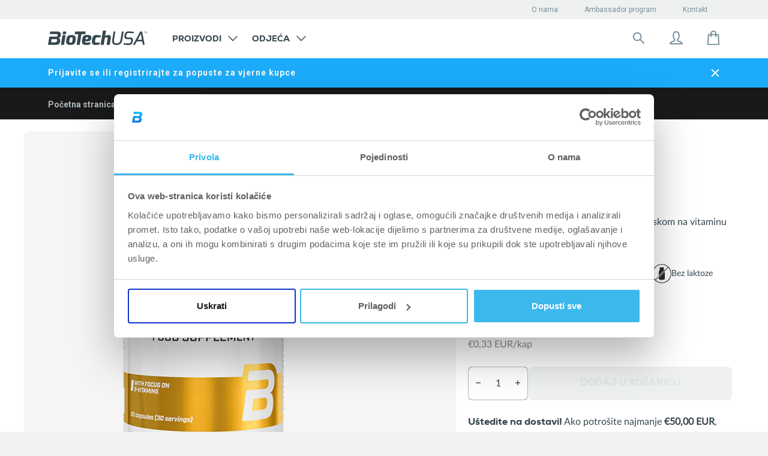

--- FILE ---
content_type: text/html; charset=utf-8
request_url: https://shop.biotechusa.hr/products/b-complex-60-kap
body_size: 89069
content:

<!doctype html>
<!--[if IE 8]>
<html class="no-js lt-ie9" lang="hr-HR"> <![endif]-->
<!--[if IE 9 ]>
<html class="ie9 no-js" lang="hr-HR"> <![endif]-->
<!--[if (gt IE 9)|!(IE)]><!-->
<html class=" no-js" lang="hr-HR">
<!--<![endif]-->

<head>
    


































































































 

 








    

    

    

    

    <!-- Basic page needs ================================================== -->
    <meta charset="utf-8">
    <meta http-equiv="X-UA-Compatible" content="IE=edge,chrome=1">
    <meta name="google-site-verification" content=""/>
    <link rel="apple-touch-icon" sizes="57x57" href="//shop.biotechusa.hr/cdn/shop/t/4/assets/btu-favicon_57x57.png?v=155312337632646216161693229519">
    <link rel="apple-touch-icon" sizes="60x60" href="//shop.biotechusa.hr/cdn/shop/t/4/assets/btu-favicon_60x60.png?v=155312337632646216161693229519">
    <link rel="apple-touch-icon" sizes="72x72" href="//shop.biotechusa.hr/cdn/shop/t/4/assets/btu-favicon_72x72.png?v=155312337632646216161693229519">
    <link rel="apple-touch-icon" sizes="76x76" href="//shop.biotechusa.hr/cdn/shop/t/4/assets/btu-favicon_76x76.png?v=155312337632646216161693229519">
    <link rel="apple-touch-icon" sizes="114x114" href="//shop.biotechusa.hr/cdn/shop/t/4/assets/btu-favicon_114x114.png?v=155312337632646216161693229519">
    <link rel="apple-touch-icon" sizes="120x120" href="//shop.biotechusa.hr/cdn/shop/t/4/assets/btu-favicon_120x120.png?v=155312337632646216161693229519">
    <link rel="apple-touch-icon" sizes="144x144" href="//shop.biotechusa.hr/cdn/shop/t/4/assets/btu-favicon_144x144.png?v=155312337632646216161693229519">
    <link rel="apple-touch-icon" sizes="152x152" href="//shop.biotechusa.hr/cdn/shop/t/4/assets/btu-favicon_152x152.png?v=155312337632646216161693229519">
    <link rel="apple-touch-icon" sizes="180x180" href="//shop.biotechusa.hr/cdn/shop/t/4/assets/btu-favicon_180x180.png?v=155312337632646216161693229519">
    <link rel="icon" type="image/png" sizes="512x512" href="//shop.biotechusa.hr/cdn/shop/t/4/assets/btu-favicon_512x512.png?v=155312337632646216161693229519">
    <link rel="icon" type="image/png" sizes="384x384" href="//shop.biotechusa.hr/cdn/shop/t/4/assets/btu-favicon_384x384.png?v=155312337632646216161693229519">
    <link rel="icon" type="image/png" sizes="256x256" href="//shop.biotechusa.hr/cdn/shop/t/4/assets/btu-favicon_256x256.png?v=155312337632646216161693229519">
    <link rel="icon" type="image/png" sizes="192x192" href="//shop.biotechusa.hr/cdn/shop/t/4/assets/btu-favicon_192x192.png?v=155312337632646216161693229519">
    <link rel="icon" type="image/png" sizes="96x96" href="//shop.biotechusa.hr/cdn/shop/t/4/assets/btu-favicon_96x96.png?v=155312337632646216161693229519">
    <link rel="icon" type="image/png" sizes="32x32" href="//shop.biotechusa.hr/cdn/shop/t/4/assets/btu-favicon_32x32.png?v=155312337632646216161693229519">
    <link rel="icon" type="image/png" sizes="16x16" href="//shop.biotechusa.hr/cdn/shop/t/4/assets/btu-favicon_16x16.png?v=155312337632646216161693229519">
    <meta name="msapplication-TileColor" content="#ffffff">
    <meta name="msapplication-TileImage" content="//shop.biotechusa.hr/cdn/shop/t/4/assets/btu-favicon_144x144.png?v=155312337632646216161693229519">
    <meta name="viewport" content="width=device-width,initial-scale=1,shrink-to-fit=no">
    <meta name="theme-color" content="#FFFFFF">

    
    
    <link
            rel="alternate"
            hreflang="hr-HR"
            href="https://shop.biotechusa.hr/products/b-complex-60-kap"
    />

    <!--
        Preload
    -->
    <link rel="preconnect" href="https://fonts.gstatic.com/" crossorigin>
    <link rel="preconnect" href="https://cdn.shopify.com/" crossorigin>
    <link href="//shop.biotechusa.hr/cdn/shop/t/4/assets/bt-font.woff?v=86326411056777211571641306482" as="font" crossorigin="crossorigin" type="font/woff">
    <link href="https://fonts.googleapis.com/css?family=Roboto:300,300i,400,500,500i,700,700i,900,900i&subset=latin-ext"
          as="style" crossorigin="crossorigin">
    <link href="//shop.biotechusa.hr/cdn/shop/t/4/assets/hinted-CoreSansM65Bold.woff?v=31031532138397366961641306491" as="font" crossorigin="crossorigin" type="font/woff">
    <link href="//shop.biotechusa.hr/cdn/shop/t/4/assets/hinted-CoreSansM45Regular.woff?v=162208954039043352941641306475" as="font" crossorigin="crossorigin"
          type="font/woff">
    <link href="//shop.biotechusa.hr/cdn/shop/t/4/assets/hinted-CoreSansMSC65Bold.woff?v=17005182973789538961641306470" as="font" crossorigin="crossorigin" type="font/woff">
    <link href="//shop.biotechusa.hr/cdn/shop/t/4/assets/CoreSansMSC35Light.woff?v=3193766551245653871641306489" as="font" crossorigin="crossorigin" type="font/woff">
    <link rel="preconnect" href="https://cdn.jsdelivr.net/" crossorigin>
    <link rel="preconnect" href="https://biotechusa.hu/" crossorigin>
    <!-- /snippets/social-meta-tags.liquid -->









  
    <meta property="og:image" content="http://shop.biotechusa.hr/cdn/shop/products/BComplex_60tbl_250ml_grande.png?v=1641306082">
    <meta property="og:image:secure_url" content="https://shop.biotechusa.hr/cdn/shop/products/BComplex_60tbl_250ml_grande.png?v=1641306082">
  
  <meta property="og:price:amount" content="19,90">
  <meta property="og:price:currency" content="EUR">


<meta property="og:type" content="product">
<meta property="og:title" content="">


  <meta property="og:description" content="">


<meta property="og:url" content="https://shop.biotechusa.hr/products/b-complex-60-kap">
<meta property="og:site_name" content="BioTechUSA HR">



  <meta name="twitter:site" content="@biotechusaint">


  <meta name="twitter:card" content="summary">


  <meta name="twitter:title" content="B-Complex - 60 kap.">
  <meta name="twitter:description" content="Multivitaminski I mineralni kompleks s naglaskom na vitaminu b I dodatnim ektraktom biljaka.">
  <meta name="twitter:image" content="https://shop.biotechusa.hr/cdn/shop/products/BComplex_60tbl_250ml_grande.png?v=1641306082">
  <meta name="twitter:image:width" content="600">
  <meta name="twitter:image:height" content="600">


    


    <!-- Title and description ================================================== -->
    <title>B-Complex 60 kap. - BioTechUSA</title>
    
        <meta name="description" content="Multivitaminski I mineralni kompleks s naglaskom na vitaminu b I dodatnim ektraktom biljaka.">
    
    <!-- Helpers ================================================== -->
    


































































































 

 
















        

      
          
          
          
          




 



    
    






    

        <link rel="canonical" href="https://shop.biotechusa.hr/products/b-complex-60-kap">

    


    <!-- CSS ================================================== -->
    <link href="//shop.biotechusa.hr/cdn/shop/t/4/assets/timber.scss.css?v=133888121470371663861769438649" rel="stylesheet" type="text/css" media="all" />
    <link href="//shop.biotechusa.hr/cdn/shop/t/4/assets/nexa_font.css?v=106924659790404289801641306472" rel="stylesheet" type="text/css" media="all" />

    <link href="//shop.biotechusa.hr/cdn/shop/t/4/assets/jquery.minimalect.scss.css?v=119013425162344203361641306478" rel="stylesheet" type="text/css" media="all" />

    <link href="//shop.biotechusa.hr/cdn/shop/t/4/assets/biotechusa11.scss.css?v=61076146580849362651769438649" rel="stylesheet" type="text/css" media="all" />
    <link href="//shop.biotechusa.hr/cdn/shop/t/4/assets/base-component.scss.css?v=43075725679691782671764756812" rel="stylesheet" type="text/css" media="all" />

    

    
    

    

    

    

    <!-- Header hook for plugins ================================================== -->
    
<script src="//cdn.jsdelivr.net/jquery/2/jquery.min.js" type="text/javascript"></script>
<script src="https://cdn.jsdelivr.net/npm/jquery.cookie@1.4.1/jquery.cookie.min.js" type="text/javascript"></script>
<script src="https://cdn.jsdelivr.net/npm/js-cookie@2/src/js.cookie.min.js"></script>
<script src="https://polyfill-fastly.net/v2/polyfill.min.js?features=Intl.~locale.en" async ></script>

<script src="//shop.biotechusa.hr/cdn/shop/t/4/assets/emarsys-functions.js?v=111282213455841403111740654888" type="text/javascript"></script>



<!-- Algolia head -->
<script type="text/template" id="template_algolia_money_format">€{{amount_with_comma_separator}}
</script>
<script type="text/template" id="template_algolia_autocomplete"><div class="
  aa-columns-container

  [[# with.articles ]] aa-with-articles [[/ with.articles ]]
  [[^ with.articles ]] aa-without-articles [[/ with.articles ]]

  [[# with.collections ]] aa-with-collections [[/ with.collections ]]
  [[^ with.collections ]] aa-without-collections [[/ with.collections ]]

  [[# with.poweredBy ]] aa-with-powered-by [[/ with.poweredBy ]]
  [[^ with.poweredBy ]] aa-without-powered-by [[/ with.poweredBy ]]

  [[# with.products ]] aa-with-products [[/ with.products ]]
  [[^ with.products ]] aa-without-products [[/ with.products ]]
">
  <div class="aa-right-column">
    <div class="aa-dataset-products"></div>

    <div class="aa-articles">
      <div class="aa-articles-header">
        Članci i stranice
      </div>
      <div class="aa-dataset-articles"></div>
    </div>

  </div>

  <div class="aa-left-column">
    <div class="aa-collections">
      <div class="aa-collections-header">
        Kategorije
      </div>
      <div class="aa-dataset-collections"></div>
    </div>

    <div class="aa-powered-by">
      <a
        class="aa-powered-by-logo"
        href="https://www.algolia.com/?utm_source=shopify&utm_medium=link&utm_campaign=autocomplete-[[ storeName ]]"
      ></a>
    </div>
  </div>
</div>
</script>
<script type="text/template"
        id="template_algolia_autocomplete.css">.algolia-autocomplete {
  box-sizing: border-box;

  background: white;
  border: 1px solid #CCC;
  border-top: 2px solid [[ colors.main ]];

  z-index: 10000 !important;

  color: black;

  text-align: left;
}

.aa-dropdown-menu .aa-highlight {
  color: #282828;
  font-weight: bold;
}

.aa-dropdown-menu .aa-title {
  color: #798f9c;
}

.aa-dropdown-menu .aa-cursor {
  cursor: pointer;
  background: #f8f8f8;
}

/* Resets */
.aa-dropdown-menu div,
.aa-dropdown-menu p,
.aa-dropdown-menu span,
.aa-dropdown-menu a {
  box-sizing: border-box;

  margin: 0;


  line-height: 1;

}

/* Links */
.aa-dropdown-menu a,
.aa-dropdown-menu a:hover,
.aa-dropdown-menu a:focus,
.aa-dropdown-menu a:active {
  font-weight: initial;
  font-style: initial;
  text-decoration: initial;

  color: [[ colors.main ]];
}

.aa-dropdown-menu a:hover,
.aa-dropdown-menu a:focus,
.aa-dropdown-menu a:active {
  text-decoration: underline;
}

/* Column layout */

.aa-collections .aa-powered-by .aa-articles {
  font-family: "Nexa XBold", serif;
  text-transform: uppercase;
}

.aa-dropdown-menu .jdgm-prev-badge {
  max-height: 39px;
}

.aa-collections .aa-title {
  font-size: 12px;
  font-family: Nexa, sans-serif;
  font-weight: 800;
  text-transform: uppercase;
}

.aa-dropdown-menu .jdgm-prev-badge__text {
color: #798F9C;
font-family: Roboto, serif;
font-style: normal;
font-weight: normal;
font-size: 10px
}

.aa-dropdown-menu .jdgm-star.jdgm--on:before {
  color: #1babf9;
}

.aa-dropdown-menu .jdgm-star.jdgm--half:before {
  color: #1babf9;
}

.aa-dropdown-menu .aa-left-column,
.aa-dropdown-menu .aa-right-column {
  position: relative;

  padding: 32px 24px 0 24px;
}

.aa-dropdown-menu-size-xs .aa-left-column,
.aa-dropdown-menu-size-xs .aa-right-column,
.aa-dropdown-menu-size-sm .aa-left-column,
.aa-dropdown-menu-size-sm .aa-right-column {
  padding: 24px 12px 0 24px;
}

.aa-dropdown-menu .aa-with-powered-by .aa-left-column {
  padding-bottom: 48px;
}

.aa-dropdown-menu-size-xs .aa-left-column,
.aa-dropdown-menu-size-sm .aa-left-column {
  padding-top: 24px;
  padding-bottom: 32px;
}

.aa-dropdown-menu-size-xs .aa-without-powered-by .aa-left-column,
.aa-dropdown-menu-size-sm .aa-without-powered-by .aa-left-column {
  padding-bottom: 0;
}

.aa-dropdown-menu-size-lg .aa-columns-container {
  direction: rtl;

  width: 100%;

  display: table;
  table-layout: fixed;
}

.aa-dropdown-menu-size-sm .aa-columns-container {
  display: flex;
  flex-direction: column-reverse;
}

.aa-dropdown-menu-size-lg .aa-left-column,
.aa-dropdown-menu-size-lg .aa-right-column {
  display: table-cell;
  direction: ltr;
  vertical-align: top;
}

.aa-dropdown-menu-size-lg .aa-left-column {
  width: 30%;
}

.aa-dropdown-menu-size-lg .aa-without-articles.aa-without-collections .aa-left-column {
  display: none;
}

.aa-dropdown-menu-size-lg .aa-without-products .aa-left-column {
  width: 100%;
}

.aa-dropdown-menu-size-lg .aa-right-column {
  width: 70%;
  border-left: 1px solid #ebebeb;

  padding-bottom: 64px;
}

.aa-dropdown-menu-size-lg .aa-without-articles.aa-without-collections .aa-right-column {
  width: 100%;
  border-left: none;
}

.aa-dropdown-menu-size-lg .aa-without-products .aa-right-column {
  display: none;
}

/* Products group */
.aa-dropdown-menu .aa-dataset-products .aa-suggestions:after {
  content: '';
  display: block;
  clear: both;
}

.aa-dropdown-menu .aa-without-products .aa-dataset-products {
  display: none;
}

.aa-dropdown-menu .aa-products-empty {
  margin-bottom: 16px;
}

.aa-dropdown-menu .aa-products-empty .aa-no-result {
  /*TODO: honnan jöjjön */
  color: #282828;
  font-family: Roboto, sans-serif;
  font-style: normal;
  font-weight: normal;
  font-size: 16px;
}

.aa-dropdown-menu .aa-products-empty .aa-no-result--bold {
  color: #282828;
  font-family: Roboto, sans-serif;
  font-style: normal;
  font-weight: bold;
  font-size: 16px;
}

.aa-dropdown-menu .aa-products-empty .aa-see-all {
  color: #1babf9;
  font-family: Roboto, serif;
  text-decoration: underline;
  font-style: normal;
  font-weight: normal;
  font-size: 16px;
  margin: 32px 0;
}

.aa-dropdown-menu .aa-products-empty .aa-see-all a {
  color: #1babf9;
}

/* Product */
.aa-dropdown-menu .aa-dataset-products .aa-suggestion {
  float: left;
  /*height:70px;*/
  width: 50%;

  margin-bottom: 16px;
  margin-top: -4px; /* -$v_padding */
}

.aa-dropdown-menu-size-xs .aa-dataset-products .aa-suggestion,
.aa-dropdown-menu-size-sm .aa-dataset-products .aa-suggestion {
  width: 100%;
}

.aa-dropdown-menu .aa-product {
  position: relative;
  min-height: 56px; /* $img_size + 2 * $v_padding */

  padding: 4px 16px; /* $v_padding, $h_padding */
}

.aa-dropdown-menu .aa-product-picture {
  position: absolute;

  width: 48px; /* $img_size */
  height: 48px; /* $img_size */

  top: 4px; /* $v_padding */
  left: 16px; /* $h_padding */

  background-position: center center;
  background-size: contain;
  background-repeat: no-repeat;
}

.aa-dropdown-menu .aa-product-text {
  margin-left: 64px; /* $img_size + $h_padding */
}

.aa-dropdown-menu-size-xs .aa-product {
  padding: 4px;
}

.aa-dropdown-menu-size-xs .aa-product-picture {
  display: none;
}

.aa-dropdown-menu-size-xs .aa-product-text {
  margin: 0;
}

.aa-dropdown-menu .aa-product-info {
  font-size: 0.85em;
  color: [[ colors.secondary ]];
}

.aa-dropdown-menu .aa-product-info .aa-highlight {
  font-size: 1em;
}

.aa-dropdown-menu .aa-product-price {
  color: [[ colors.main ]];
}

.aa-dropdown-menu .aa-product-title,
.aa-dropdown-menu .aa-product-info {
  width: 100%;

  margin-top: -0.4em;

  white-space: nowrap;
  overflow: hidden;
  text-overflow: ellipsis;

  line-height: 1.5;
}

/* Collections & Articles */
.aa-dropdown-menu .aa-dataset-collections {
  margin-top: 32px;
}

.aa-dropdown-menu .aa-collections .aa-suggestion {
  padding-bottom: 24px;
}

.aa-dropdown-menu .aa-without-collections .aa-collections {
  display: none;
}

.aa-dropdown-menu .aa-without-articles .aa-articles {
  display: none;
}

.aa-dropdown-menu .aa-articles .aa-articles-empty {
  margin: 32px 0 0;
}

.aa-dropdown-menu .aa-collections,
.aa-dropdown-menu .aa-articles {
  margin-bottom: 24px;
}

.aa-dropdown-menu .aa-collections-empty .aa-no-result,
.aa-dropdown-menu .aa-articles-empty .aa-no-result {
  opacity: 0.7;
}

.aa-dropdown-menu .aa-collections-header,
.aa-dropdown-menu .aa-articles-header {
  margin-bottom: 8px;
  font-family: Roboto, sans-serif;
  font-weight: normal;
  font-size: 12px;
  /* TODO: secondary vagy égetett */
  color: #AEB8BE;
}

.aa-dropdown-menu .aa-collection,
.aa-dropdown-menu .aa-article {
  padding: 0;
}

/* Footer */

.aa-dropdown-menu .aa-footer {
  display: block;
  color: #1babf9;
  width: 100%;
  font-family: Roboto, serif;
  font-style: normal;
  font-weight: normal;
  font-size: 16px;
  padding: 0px 16px 32px;
}

.aa-dropdown-menu .aa-all-results-href {
  color: #00ADEF;
}

.aa-dropdown-menu .aa-all-results-href:hover {
  text-decoration: none;
  color: #00ADEF;
}

.aa-dropdown-menu .aa-footer svg{
  position: relative;
  top: 5px;
  margin-right: 16px;
}

.aa-dropdown-menu .aa-footer path{
  stroke: #1BABF9;
}

.aa-dropdown-menu .aa-footer .aa-footer__text{
  text-decoration: underline;
}

.aa-dropdown-menu .aa-footer .aa-footer-link {
  color: #1babf9;
}

.aa-dropdown-menu-size-xs .aa-footer,
.aa-dropdown-menu-size-sm .aa-footer,
.aa-dropdown-menu-size-md .aa-footer {
  position: relative;
  padding-left: 24px;
}

/* Powered By */

.aa-dropdown-menu .aa-without-powered-by .aa-powered-by {
  display: none;
}

.aa-dropdown-menu .aa-powered-by {
  width: 100%;

  position: absolute;
  left: 0;
  bottom: 16px;

  text-align: center;
  font-size: 0.8em;
  color: [[ colors.secondary ]];
}

.aa-dropdown-menu .aa-powered-by-logo {
  display: inline-block;

  width: 142px;
  height: 24px;

  margin-bottom: -6px;

  background-position: center center;
  background-size: contain;
  background-repeat: no-repeat;
  background-image: url([data-uri]);
}


/*Custom*/
.aa-dropdown-menu{

  font-family: 'Roboto', sans-serif;
  font-size:1em;
}

.aa-new-product {
  display: inline-block;
  padding: 6px 9px;
  margin-bottom: 8px;
  background: #00adef;
  font-weight: 700;
  color: white;
  font-family: nexa, sans-serif;
  text-transform: uppercase;
}

.aa-new-taste {
  display: inline-block;
  margin-bottom: 8px;
  padding: 5px 9px;
  background: white;
  border: 1px solid #1BABF9;
  font-weight: 700;
  color: #1BABF9;
  font-family: nexa, sans-serif;
  text-transform: uppercase;
}

.aa-on-sale {
  display: inline-block;
  padding: 6px 9px;
  margin-bottom: 8px;
  background: #ff4949;
  font-weight: 700;
  left: auto;
  color: white;
  font-family: nexa, sans-serif;
  text-transform: uppercase;
}

.aa-dropdown-menu .aa-product-title{
  font-family: 'Roboto', sans-serif;
  font-size:13px;
  font-weight: bold;
  color: #36474E;
  line-height: 1;
  padding: 7px 0 1px 0;
  float: left;
  margin-bottom: 8px;
}
.algolia-variant{
  font-size:90%;
}
.aa-dropdown-menu .aa-product-price{
  color: #1BABF9;
  font-size: 16px;
  font-style: normal;
  font-weight: bold;
  font-family: 'Roboto', sans-serif;
  margin-top: 16px;
}
.aa-dropdown-menu .egysegar{
  display: block;
  font-size: 11px;
  font-family: 'CoreSansMSC65Bold', sans-serif;
  color: #4a4a4a;
  margin-top:5px;
  clear: both;
}
.ais-hit--price-striked {
  float: left;
  margin-left: 20px !important;
  font-weight: 100;
  font-family: 'CoreSansMSC55Regular', sans-serif;
  text-decoration: line-through;
  color:#a5a5a5;
  font-size: 16px;
}
.ais-hit--price-discount{
  float: right;
  font-weight: 100;
  font-family: 'CoreSansMSC55Regular', sans-serif;


  background: #ff4949;
  color: white;
  /* width: 34px; */

  font-size: 80%;
}
.ais-hit--price--sale{
  float:left;
  color:#ff4949;

}
.aa-dropdown-menu .aa-on-sale{
  height: 20px;
  font-size:10px;
  margin-bottom: 8px;
}
.aa-dropdown-menu .aa-new-product{
  height: 20px;
  font-size:10px;
  top:22px;
  right: 10px;
  left: auto;
  width: auto !important;
  padding: 2px 12px !important;
  line-height: 18px !important;
  display: inline-block;
}
.aa-dropdown-menu .aa-new-taste{
  height: 20px;
  font-size:10px;
  margin-bottom: 8px;
}
.aa-dropdown-menu .aa-new-taste span{
  padding: 0.1px 10px;
  position: relative;
  top: 0.7px;
}</script>
<script type="text/template"
        id="template_algolia_autocomplete_collection"><div class="aa-collection">
  <div class="aa-picture" style="background-image: url('[[# helpers.iconImage ]][[/ helpers.iconImage ]]')"></div>
  <div class="aa-text">
    <span class="aa-title">[[& _highlightResult.title.value ]]</span>
  </div>
</div>
</script>
<script type="text/template"
        id="template_algolia_autocomplete_collections_empty"><div class="aa-collections-empty">
  <div class="aa-no-result">
   Nema rezultata
  </div>
</div>
</script>
<script type="text/template"
        id="template_algolia_autocomplete_article"><article class="card article-card-base article-card article-search" style="white-space: normal;">
  <a href="[[# helpers.blogPermalink ]][[/ helpers.blogPermalink ]]" title="[[# helpers.blogTitle ]][[/ helpers.blogTitle ]]">
    <div class="inner">
      <div class="img">
        <div class="dummy">
          <div class="logo">
            <div class="img"></div>
          </div>
        </div>


        [[# helpers.blogImage ]][[/ helpers.blogImage ]]

        <div class="height-placeholder"></div>
      </div>
      <header>
        <div class="text">
          <p class="category">[[# helpers.blogCategory ]][[/ helpers.blogCategory ]]</p>
          <p class="title" role="heading" aria-level="1">[[# helpers.blogTitle ]][[/ helpers.blogTitle ]]</p>
        </div>
      </header>
    </div>
  </a>
</article>
</script>
<script type="text/template"
        id="template_algolia_autocomplete_articles_empty"><div class="aa-articles-empty">
  <div class="aa-no-result">
    Nema rezultata
  </div>
</div>
</script>
<script type="text/template"
        id="template_algolia_autocomplete_product"><div class="aa-product">
  <div class="aa-product-picture"
       style="background-image: url('[[# helpers.thumbImage ]][[/ helpers.thumbImage ]]')"></div>
  <div class="aa-product-text">
    [[# helpers.addLabels ]]

    [[/ helpers.addLabels ]]
    <p class="aa-product-title">
      [[# helpers.fullHTMLTitle ]][[/ helpers.fullHTMLTitle ]]
    </p>

    

    
      [[& meta.okendo.StarRatingSnippet ]]
    

    <p class="aa-product-price">
      [[# helpers.formattedPriceWithComparison ]]

      [[/ helpers.formattedPriceWithComparison ]]
    </p>
    <p class="egysegar">
      [[# helpers.unitPrice ]]

      [[/ helpers.unitPrice ]]
    </p>
  </div>
</div>


</script>
<script type="text/template"
        id="template_algolia_autocomplete_products_empty"><div class="aa-products-empty">
  <p class="aa-no-result">
          Nema rezultata za pojam: "[[ query ]]

  </p>

  <p class="aa-see-all">
    <a href="/search?q=">
           Prikaži sve proizvode
    </a>
  </p>
</div>
</script>
<script type="text/template"
        id="template_algolia_autocomplete_footer"><div class="aa-footer">
  <a href="/search?q=[[ query ]]" class="aa-all-results-href">
    <svg width="24" height="24" viewBox="0 0 24 24" fill="none" xmlns="http://www.w3.org/2000/svg">
    <path d="M14.6426 14.6434L20.9992 21.0001" stroke="#798F9C" stroke-width="2" stroke-miterlimit="10" stroke-linecap="round" stroke-linejoin="round"/>
    <path d="M10.125 16.5C13.6458 16.5 16.5 13.6458 16.5 10.125C16.5 6.60418 13.6458 3.75 10.125 3.75C6.60418 3.75 3.75 6.60418 3.75 10.125C3.75 13.6458 6.60418 16.5 10.125 16.5Z" stroke="#798F9C" stroke-width="2" stroke-miterlimit="10" stroke-linecap="round" stroke-linejoin="round"/>
</svg>
    <span class="aa-footer__text">Rezultati pretraživanja: ,,[[ query_name ]]”</span>
  </a>
</div>
</script>
<script type="text/template"
        id="template_algolia_instant_search"><div class="ais-page">
    <div style="display: none;" class="ais-input search-input">
        <div class="ais-input--label for-this">
            Traži na pojam
        </div>
        <div class="ais-search-box-container"></div>
        <div class="ais-input-button ais-clear">
            <div class="ais-clear-input-icon"></div>

        </div>
    </div>
    <div class="ais-results-title">
        <span>Rezultati: “”</span>
    </div>
    <div class="ais-facets">
        <span class="ais-filter-title">Filtrirajte rezultate</span>
        <div class="ais-current-refined-values-container"></div>
        [[# facets ]]
        <div class="ais-facet-[[ type ]] ais-facet-[[ name ]]"></div>
        [[/ facets ]]
        <div class="ais-filter-clear">
            <a class="ais-filter-clear--link"><span>Briši postavljene filtre</span></a>
        </div>
    </div>
    <div class="ais-block ais-products">

        <div class="ais-search-header">
            <div class="ais-stats-container" style="display: none;"></div>
            <div class="ais-facets-button">
                <img src="//shop.biotechusa.hr/cdn/shop/t/4/assets/filters.svg?v=82098533141351023811641306468" alt="Filters icon">
            </div>
            <div class="ais-change-display">
                <span class="ais-change-display-block ais-change-display-selected small--hide medium--hide large--show" style="display: none !important;"><svg width="24" height="24" viewBox="0 0 24 24" fill="none" xmlns="http://www.w3.org/2000/svg">
    <rect width="24" height="24" fill="white"/>
    <path d="M6 5H9C9.26522 5 9.51957 5.10536 9.70711 5.29289C9.89464 5.48043 10 5.73478 10 6V9C10 9.26522 9.89464 9.51957 9.70711 9.70711C9.51957 9.89464 9.26522 10 9 10H6C5.73478 10 5.48043 9.89464 5.29289 9.70711C5.10536 9.51957 5 9.26522 5 9V6C5 5.73478 5.10536 5.48043 5.29289 5.29289C5.48043 5.10536 5.73478 5 6 5Z" fill="#36474E"/>
    <path d="M6 14H9C9.26522 14 9.51957 14.1054 9.70711 14.2929C9.89464 14.4804 10 14.7348 10 15V18C10 18.2652 9.89464 18.5196 9.70711 18.7071C9.51957 18.8946 9.26522 19 9 19H6C5.73478 19 5.48043 18.8946 5.29289 18.7071C5.10536 18.5196 5 18.2652 5 18V15C5 14.7348 5.10536 14.4804 5.29289 14.2929C5.48043 14.1054 5.73478 14 6 14Z" fill="#36474E"/>
    <path d="M15 5H18C18.2652 5 18.5196 5.10536 18.7071 5.29289C18.8946 5.48043 19 5.73478 19 6V9C19 9.26522 18.8946 9.51957 18.7071 9.70711C18.5196 9.89464 18.2652 10 18 10H15C14.7348 10 14.4804 9.89464 14.2929 9.70711C14.1054 9.51957 14 9.26522 14 9V6C14 5.73478 14.1054 5.48043 14.2929 5.29289C14.4804 5.10536 14.7348 5 15 5Z" fill="#36474E"/>
    <path d="M15 14H18C18.2652 14 18.5196 14.1054 18.7071 14.2929C18.8946 14.4804 19 14.7348 19 15V18C19 18.2652 18.8946 18.5196 18.7071 18.7071C18.5196 18.8946 18.2652 19 18 19H15C14.7348 19 14.4804 18.8946 14.2929 18.7071C14.1054 18.5196 14 18.2652 14 18V15C14 14.7348 14.1054 14.4804 14.2929 14.2929C14.4804 14.1054 14.7348 14 15 14Z" fill="#36474E"/>
</svg>
</i></span>
                <span class="ais-change-display-list small--hide medium--hide large--show"><svg width="24" height="24" viewBox="0 0 24 24" fill="none" xmlns="http://www.w3.org/2000/svg">
    <rect width="24" height="24" fill="white"/>
    <path d="M4 5H7C7.26522 5 7.51957 5.10536 7.70711 5.29289C7.89464 5.48043 8 5.73478 8 6V9C8 9.26522 7.89464 9.51957 7.70711 9.70711C7.51957 9.89464 7.26522 10 7 10H4C3.73478 10 3.48043 9.89464 3.29289 9.70711C3.10536 9.51957 3 9.26522 3 9V6C3 5.73478 3.10536 5.48043 3.29289 5.29289C3.48043 5.10536 3.73478 5 4 5Z" fill="#36474E"/>
    <path d="M4 14H7C7.26522 14 7.51957 14.1054 7.70711 14.2929C7.89464 14.4804 8 14.7348 8 15V18C8 18.2652 7.89464 18.5196 7.70711 18.7071C7.51957 18.8946 7.26522 19 7 19H4C3.73478 19 3.48043 18.8946 3.29289 18.7071C3.10536 18.5196 3 18.2652 3 18V15C3 14.7348 3.10536 14.4804 3.29289 14.2929C3.48043 14.1054 3.73478 14 4 14Z" fill="#36474E"/>
    <rect x="10" y="6" class="bottom-rects" width="11" height="3" rx="1" fill="#36474E"/>
    <rect x="10" y="15" class="bottom-rects" width="11" height="3" rx="1" fill="#36474E"/>
</svg>
</i></span>
            </div>
            <div class="ais-sort">
                <span class="ais-sort-orders-container"></span>
            </div>
        </div>
        <div class="ais-selected-facets"></div>
        <div class="ais-hits-container ais-results-as-block"></div>
        <div class="ais-infinite"></div>
    </div>


    <div class="ais-block  ais-pagination-container"></div>
</div>
</script>
<script type="text/template"
        id="template_algolia_instant_search.css">.ais-page .aa-highlight {
    color: black;
    font-weight: bold;
}

/* Resets */
.ais-page div,
.ais-page p,
.ais-page span,
.ais-page a,
.ais-page ul,
.ais-page li,
.ais-page input {
    /*   box-sizing: border-box;

     margin: 0;
     padding: 0;

     line-height: 1;
   font-size: initial;*/
}

/* Links */
.ais-page .ais-link,
.ais-page a,
.ais-page a:hover,
.ais-page a:focus,
.ais-page a:active {
    font-weight: initial;
    font-style: initial;
    text-decoration: initial;

    color: [ [ colors . main ] ];

    cursor: pointer;
}

.ais-page a:hover,
.ais-page a:focus,
.ais-page a:active,
.ais-page .ais-link:hover {
    text-decoration: underline;
}

/* Columns */
.ais-page .ais-facets {
    width: 25%;
    float: left;
    padding-right: 8px;
    padding-top: 60px;
    background: white;
}

.ais-page .ais-block {
    width: 75%;
    float: right;
    padding-left: 8px;
}

.ais-results-size-xs .ais-page .ais-facets,
.ais-results-size-xs .ais-page .ais-block,
.ais-results-size-sm .ais-page .ais-facets,
.ais-results-size-sm .ais-page .ais-block {
    width: 100%;
    padding-left: 0px;
}

.ais-page .ais-pagination {
    clear: both;
}

/* Refine button */
.ais-page .ais-facets-button {
    display: none;

    margin: 16px 0;
    padding: 8px;

    border: 1px solid #e0e0e0;
    text-align: center;

    cursor: pointer;
}

.ais-results-size-xs .ais-page .ais-facets-button,
.ais-results-size-sm .ais-page .ais-facets-button {
    display: block;
}

.ais-results-size-xs .ais-page .ais-facets,
.ais-results-size-sm .ais-page .ais-facets {
    display: none;
}

.ais-results-size-xs .ais-page .ais-facets__shown,
.ais-results-size-sm .ais-page .ais-facets__shown {
    display: block;
    position: fixed;
    overflow-y: scroll;
    height: 100%;
    top: 0;
    left: 0;
    z-index: 1000000;
    width: 80%;
}

.ais-overlay {
    position: fixed;
    width: 100%;
    height: 100%;
    top: 0;
    left: 0;
    right: 0;
    bottom: 0;
    background-color: rgba(40,40,40,0.6);
    z-index: 2000;
    cursor: pointer;
}

/* Facets */
.ais-page .ais-facet {
    margin-bottom: 16px;
    color: #636363;
}

.ais-page .ais-facet a,
.ais-page .ais-facet a:hover,
.ais-page .ais-facet a:focus,
.ais-page .ais-facet a:active {
    color: #666;
}

.ais-page .ais-facet--header {
    padding: 6px 8px;
    background: #f4f4f4;
}

.ais-page .ais-facet--body {
    padding: 8px;
}

.ais-page .ais-facet--item {
    position: relative;
    width: 100%;

    padding: 6px 50px 6px 0;

    cursor: pointer;
}

.ais-page .ais-facet--label {
    display: inline-block;
    margin-top: -0.15em;
    margin-bottom: -0.15em;
    margin-left: 16px;

    width: 100%;

    font-family: Roboto, sans-serif;
    font-style: normal;
    font-weight: normal;
    font-size: 16px;
    white-space: nowrap;
    overflow: hidden;
    text-overflow: ellipsis;

    cursor: pointer;

    line-height: 1.3;
}

.ais-page .ais-facet--count {
    position: absolute;

    top: 6px;
    right: 0px;

    color: [ [ colors . secondary ] ];
}

.ais-page .ais-facet--active {
    font-weight: bold;
}

.ais-page .ais-facet--active, .ais-page .ais-facet--item:hover {
}

.ais-page .ais-facet--active .ais-facet--count, .ais-page .ais-facet--item:hover .ais-facet--count {
}

.ais-page .ais-current-refined-values {
    position: relative;
}

.ais-page .ais-current-refined-values--header {
    padding-right: 72px;
}

.ais-page .ais-current-refined-values--clear-all {
    position: absolute;

    top: 5px;
    right: 8px;
}

.ais-page .ais-current-refined-values--link {
    display: table;

    width: 100%;
    margin: 4px 0;

    border: 1px solid #e0e0e0;

    cursor: pointer;
}

.ais-page .ais-current-refined-values--link:before {
    content: '\2a2f';
    display: table-cell;
    vertical-align: middle;

    width: 0;
    padding: 4px 6px;

    background: #e0e0e0;
}

.ais-page .ais-current-refined-values--link div {
    display: inline;
}

.ais-page .ais-current-refined-values--link > div {
    display: table-cell;
    vertical-align: middle;

    margin-top: -0.15em;
    margin-bottom: -0.15em;
    padding: 4px 6px;

    background: #f4f4f4;

    width: 100%;
    max-width: 1px;

    white-space: nowrap;
    overflow: hidden;
    text-overflow: ellipsis;

    line-height: 1.3;
}

.ais-page .ais-current-refined-values--link:hover {
    text-decoration: none;
}

.ais-page .ais-current-refined-values--link:hover > div {
    text-decoration: line-through;
}

.ais-page .ais-current-refined-values--label {
    font-weight: bold;
}

.ais-page .ais-current-refined-values--count {
    display: none;
}

.ais-page .ais-range-slider--target {
    margin: 16px 16px 24px 16px;
    cursor: pointer;
}

.ais-page .ais-range-slider--tooltip {
    display: none;

    background: transparent;

    font-size: 0.8em;
}

.ais-page .ais-range-slider--connect {
    background: [ [ colors . main ] ];
}

.ais-page .ais-range-slider--handle {
    border-color: #ccc;
}

.ais-page .ais-range-slider--active .ais-range-slider--tooltip {
    display: block;
}

.ais-page .ais-range-slider--value {
    margin-left: -20px;
    padding-top: 15px;

    font-size: 0.8em;
}

/* Search box */

.ais-page .ais-input {
    display: table;
    width: 100%;

    border: 2px solid [ [ colors . main ] ];
}

.ais-page .ais-input--label {
    display: table-cell;
    vertical-align: middle;

    width: 0;

    padding: 8px;
    padding-right: 24px;

    white-space: nowrap;
    color: white;
    background: [ [ colors . main ] ];
}

.ais-results-size-xs .ais-page .ais-input--label {
    display: none;
}

.ais-page .ais-search-box-container {
    display: table-cell;
    width: 100%;
    vertical-align: middle;
}

.ais-page .ais-search-box--input {
    width: 100%;
    padding: 8px 16px 8px 4px;

    border: none;
}

.ais-page .ais-search-box--input::-ms-clear {
    display: none;
    width: 0;
    height: 0;
}

.ais-page .ais-search-box--input,
.ais-page .ais-search-box--input:focus {
    outline: 0;
    box-shadow: none;

    height: 32px;
    padding: 0 8px;
}

.ais-page .ais-input-button {
    display: table-cell;
    vertical-align: middle;

    width: 0;
    padding: 4px 8px;
}

.ais-page .ais-clear-input-icon,
.ais-page .ais-algolia-icon {
    background-size: contain;
    background-position: center center;
    background-repeat: no-repeat;

    cursor: pointer;
}

.ais-page .ais-clear-input-icon {
    display: none;

    width: 16px;
    height: 16px;

    background-image: url('[data-uri]');
}

.ais-page .ais-algolia-icon {
    width: 24px;
    height: 24px;

    background-image: url([data-uri]);
}

/* Search header */
.ais-page .ais-search-header {
    margin: 16px 0 8px 0;
    padding: 0.6em 0.9em 0.4em 0.9em;

    background: #f4f4f4;
    color: [ [ colors . secondary ] ];
    display: flex;
    justify-content: flex-end;
}

.ais-page .ais-search-header:after {
    content: '';
    clear: both;
    display: block;
}

.ais-page .ais-search-header {
    font-size: 0.85em;
}

.ais-page .ais-search-header * {
    font-size: inherit;
    line-height: 1.6;
}

/* Stats */
.ais-page .ais-stats {
    float: left;
}

.ais-page .ais-stats--nb-results {
    font-weight: bold;
}

.ais-results-size-xs .ais-page .ais-stats {
    float: none;
}

/* Display mode */
.ais-page .ais-change-display {
    float: right;

    padding-top: 12px;
    padding-right: 24px;
    margin-left: 10px;

    cursor: pointer;
}

@media screen and (max-width: 382px) {
    .ais-page .ais-change-display {
        display: flex;
        padding-right: 6px
    }
}

.ais-page .ais-change-display-block:hover,
.ais-page .ais-change-display-list:hover,
.ais-page .ais-change-display-selected {
    color: [ [ colors . main ] ];
}

/* Sort orders */
.ais-page .ais-sort {
    float: right;
}

.ais-results-size-xs .ais-page .ais-sort {
    float: none;
}

.ais-page .ais-sort-by-selector {
    width: 224px;
    height: 48px;
    border: 2px solid #EFF1F1;
    border-radius: 0;
    display: inline-block;
    min-width: 0;
    min-height: 0;

    font-family: Roboto, sans-serif;
    font-style: normal;
    font-weight: normal;
    font-size: 16px;

    color: #36474e;
    padding-left: 16px;

    cursor: pointer;

    background-image: url('//shop.biotechusa.hr/cdn/shop/t/4/assets/arrow.svg?v=74338261285126960981641306487');
}

/* Hits */
.ais-page .ais-hits:after {
    content: '';
    clear: both;
    display: block;
}

.ais-page .ais-hit-empty {
    margin-top: 60px;
    text-align: center;
}

.ais-page .ais-highlight {
    position: relative;
    z-index: 1;

    font-weight: bold;
}

.ais-page .ais-highlight:before {
    content: '';
    position: absolute;

    z-index: -1;

    width: 100%;
    height: 100%;

    background: [ [ colors . main ] ];
    opacity: 0.1;
}

.ais-page .ais-hit {
    position: relative;
    float: left;
    margin: 8px 0 16px 0;
    border: 1px solid #e0e0e0;
    cursor: pointer;
}

.ais-page .ais-hit:hover {
    border-color: [ [ colors . main ] ];
}

.ais-page .ais-hit--details * {
    width: 100%;

    margin-top: -0.15em;
    margin-bottom: -0.15em;

    white-space: nowrap;
    overflow: hidden;
    text-overflow: ellipsis;

    line-height: 1.3;
}

.ais-page .ais-results-as-block .ais-hit--title {
    text-align: center !important;
}

.ais-page .ais-results-as-block .aa-product-price {
    text-align: center !important;
}

.ais-page .ais-results-as-block .ais--judgeme-preview-badge {
    text-align: center !important;
}

.ais-page .ais-hit--title {
    text-align: left !important;
    white-space: normal !important;
    overflow: hidden;
    display: -webkit-box;
    -webkit-line-clamp: 1;
    -webkit-box-orient: vertical;
    color: [ [ colors . main ] ];
}

.ais-page .ais-hit--title a {
    font-family: Roboto, sans-serif;
    font-style: normal;
    font-weight: bold;
    font-size: 14px;
}

.ais-page .ais-hit--subtitle {
    text-align: left;
    font-size: 16px;
    color: [ [ colors . secondary ] ];
}

.ais-page .ais--judgeme-preview-badge {
    text-align: left;
    height: 25px;
}

.ais-page .aa-product-price {
    text-align: left;
    padding-top: 16px;
}

.ais-page .aa-product-price .full.price {
    text-align: left;
}

.ais-page .jdgm-star.jdgm--on:before {
    color: #1babf9;
}

.ais-page .jdgm-star.jdgm--half:before {
    color: #1babf9;
}

.ais-page .aa-product-price .price {
    color: #1BABF9;
    display: inline;
    font-family: Roboto, sans-serif;
    font-style: normal;
    font-weight: bold;
    font-size: 16px;
}

.ais-page .ais-results-as-block #product-badge {
    justify-content: center;
}

.ais-page .ais-results-as-block .aa-product-price .price {
    text-align: center;
}

.ais-page .ais-hit--subtitle * {
    font-size: inherit;
}

.ais-page .ais-hit--price {
    color: [ [ colors . main ] ];
}

.ais-page .grid__item.product {
    border: none;
}

.ais-page .ais-hit--price-striked {
    text-decoration: line-through;
    color: [ [ colors . secondary ] ];
}

.ais-page .ais-hit--price-striked span {
    color: [ [ colors . main ] ];
}

.ais-page .ais-hit--price-discount {
    color: [ [ colors . secondary ] ];
}

.ais-page .ais-hit--cart-button {
    display: inline-block;

    width: auto;
    padding: 8px 16px;
    margin-top: 8px;

    color: [ [ colors . secondary ] ];
    background: #e0e0e0;

    font-size: 0.9em;
    text-transform: uppercase;
}

.ais-page .ais-hit--cart-button:not(.ais-hit--cart-button__disabled):hover {
    background-color: [ [ colors . main ] ];
    color: white;
    text-decoration: none;
}

.ais-page .ais-hit--cart-button__disabled {
    background: #ccc;
}

.ais-page .ais-results-as-list .ais-hit {
    padding: 30px 25px; /* $v_padding $h_padding */
    width: 100%;
    min-height: 170px; /* $img_size + 2 * $v_padding */
}

.ais-page .ais-results-as-list .ais-hit--picture {
    position: absolute;
    width: 160px; /* $img_size */
    height: 160px; /* $img_size */
    background-position: center center;
    background-size: contain;
    background-repeat: no-repeat;
}

@media screen and (max-width: 350px) {
    .ais-page .ais-results-as-list .ais-hit--picture {
        width: 128px;
        height: 152px;
    }
}

.ais-page .ais-results-as-list .ais-hit--details {
    margin-left: 160px; /* $img_size + 2 * $h_padding */
}

.ais-page .ais-results-as-block .ais-hit {
    padding: 30px 25px; /* $v_padding $h_padding */

    text-align: center;
}

.ais-results-size-xs .ais-page .ais-results-as-block .ais-hit {
    width: 98%;
    margin-left: 2%;
}

.ais-results-size-sm .ais-page .ais-results-as-block .ais-hit,
.ais-results-size-md .ais-page .ais-results-as-block .ais-hit {
    width: 47.5%;
    margin-left: 5%;
}

.ais-results-size-sm .ais-page .ais-results-as-block > div > div:nth-of-type(2n + 1) .ais-hit,
.ais-results-size-md .ais-page .ais-results-as-block > div > div:nth-of-type(2n + 1) .ais-hit {
    margin-left: 0;
}

.ais-results-size-lg .ais-page .ais-results-as-block .ais-hit {
    width: 30%;
    margin-left: 5%;
}

.ais-results-size-lg .ais-page .ais-results-as-block > div > div:nth-of-type(3n + 1) .ais-hit {
    margin-left: 0;
}

.ais-page .ais-results-as-block .ais-hit--picture {
    position: absolute;
    top: 30px; /* $v_padding */
    left: 50%;
    margin-left: -55px; /* -$img_size / 2 */

    width: 110px; /* $img_size */
    height: 110px; /* $img_size */

    background-position: center center;
    background-size: contain;
    background-repeat: no-repeat;
}

.ais-page .ais-results-as-block .ais-hit--details {
    margin-top: 140px; /* $img_size + $v_padding */
}

/* Pagination */
.ais-page .ais-pagination {
    text-align: center;
}

.ais-page .ais-pagination--item {
    display: inline-block;

    width: 32px;
    height: 32px;

    margin: 0px 5px;

    border: 1px solid #e0e0e0;
    border-radius: 2px;

    text-align: center;
}

.ais-page .ais-pagination--active {
    border-color: [ [ colors . main ] ];
}

.ais-page .ais-pagination--link {
    display: inline-block;

    width: 100%;
    height: 100%;

    padding: 5px 0;

    font-size: 0.9em;
    color: [ [ colors . main ] ];
}

.ais-facet {
    background: white;

}

.ais-page .ais-facet--header {
    font-family: Roboto, sans-serif;
    font-style: normal;
    font-weight: bold;
    font-size: 16px;
    display: block;
    border-bottom: 1px solid #f2f2f2;
    padding: 15px;
    color: #36474e;
    background: white;
}

.ais-facet--checkbox {
    float: none;
    height: auto;
}

.ais-page .ais-current-refined-values--clear-all {
    top: 17px;
}

.ais-page .ais-current-refined-values--clear-all > div {
    font-size: 10px;
}

.ais-input--label.for-this {
    color: #a5a5a5;
    background: white;
    border-bottom-left-radius: 5px;
    border-top-left-radius: 5px;

}

.ais-page .ais-input.search-input {
    border: 0;
    margin-bottom: 60px;
    margin-top: 90px;

    margin-left: auto;
    margin-right: auto;
}

.ais-page .ais-search-box--input {
    border-radius: 0;
}

.ais-products {
    background: white;
}

.ais-page .ais-search-header {
    background: white;
}

.ais-input.search-input {
    position: relative;
}

.ais-page .ais-clear {
    display: block;
    position: absolute;
    right: 35px;
    top: 14px;
}

.ais-page .ais-search-box {
    padding-top: 10px;
    padding-bottom: 10px;
    background: white;
    border-top-right-radius: 5px;
    border-bottom-right-radius: 5px;
}

.ais-page .ais-results-as-block .ais-hit--picture {
    position: absolute;
    top: 0px;
    left: 0;
    margin-left: 0px;
    width: 100%;
    height: 100%;

}

.ais-page .ais-products {
    padding-left: 0;
}

.ais-page .ais-products .product .hovered, .ais-page .ais-products .product .bg {
    margin-left: -20px;
}

.ais-page .ais-hit--subtitle {
    margin: 5px 0;
}

.ais-hits--item .img-holder {
    background: #EFF1F1;
}

.ais-hits--item .ais-product--contents {
    width: 100%;
}

.ais-hits--item .ais-product--contents .product-on-sale {
    text-align: left !important;
}

.ais-pagination--item__first {
    display: none !important;
}

.ais-pagination--item__last {
    display: none !important;
}

.ais-facet--checkbox:checked ~ .ais-checkmark {
}

.ais-facet--checkbox:checked ~ .ais-checkmark:after {
    display: block;
}

.ais-checkmark:after {
    content: "";
    position: absolute;
    display: none;
}

.ais-refinement-list--label .ais-checkmark:after {
    left: 9px;
    top: 4px;
    width: 6px;
    height: 12px;
    border: solid #1BABF9;
    border-width: 0 2px 2px 0;
    -webkit-transform: rotate(45deg);
    -ms-transform: rotate(45deg);
    transform: rotate(45deg);
}

.ais-hits--item .grid__item.product:hover {
    background: none !important;
}

.ais-hits--item .grid__item.product:hover .inner {
    background: none !important;
}

@media screen and (max-width: 480px) {
    .ais-hits--item .grid__item.product .img-holder {
        min-height: 200px;
    }
}

.ais-results-as-list .grid__item.product {
    height: auto;
}

.ais-results-as-list .grid__item.product .img-holder {
    min-height: 160px;
    min-width: 160px;
    height: 160px;
    width: 160px;
    margin-right: 16px;
}

@media screen and (max-width: 350px) {
    .ais-results-as-list .grid__item.product .img-holder {
        min-height: 152px;
        min-width: 128px;
        height: 152px;
        width: 128px;
    }
}

.ais-results-as-list .grid__item.product .inner {
    display: flex
}

.ais-pagination-container {
    padding: 15px;
    background: white;

}

.ais-page .ais-pagination {
    margin: 0;
}

.ais-page .ais-pagination--item {
    border: 1px solid #f2f2f2;
    background: transparent;
    transition: all .4s ease;
    border-radius: 1px;
    margin-left: 7px;
    font-weight: 500;
    width: 48px;
    height: 48px;
    padding: 0;
}


.ais-page .ais-pagination--item:hover {
    text-decoration: none;
}

.ais-checkmark {
    position: absolute;
    top: 0;
    left: 0;
    height: 24px;
    width: 24px;
    background-color: #ffffff;
    border: 1px solid #798F9C;
    margin-left: 8px;
}

.ais-page .ais-pagination--item.ais-pagination--item__active {
    border: 1px solid #36474E;

    background: #36474E;
    color: white !important;
    font-weight: bold;

}
.ais-page .ais-pagination--item.ais-pagination--item__active a{
    color: white
}
.ais-page .ais-pagination--link {
    font-family: Nexa, serif;
    font-size: 16px;
    font-weight: 900 !important;
    padding: 12px;
    color: #36474E;
    font-style: normal;
    text-decoration: none !important;
    display: block;
    line-height: 20px;
}
.ais-page .ais-pagination--link:hover {
    text-decoration: none !important;
    font-weight: 900 !important;
}
.ais-facets-button{
    background:white;
}

.ais-filter-title {
    font-family: Roboto, sans-serif;
    font-style: normal;
    font-weight: 500;
    font-size: 20px;
    padding-top: 30px;
    color: #36474E;
}

.ais-facets .ais-filter-clear {
    padding-bottom: 35px;
}

.ais-filter-clear {
    text-align: center;
}

.ais-filter-clear span {
    font-family: Nexa-Heavy, sans-serif;
    font-style: normal;
    font-weight: normal;
    font-size: 16px;
    line-height: 20px;
    text-align: center;
    color: #1BABF9;
    text-transform: uppercase;
}

.ais-filter-clear--link {
    cursor: pointer;
}

.ais-filter-clear--link:hover {
    text-decoration: none !important;
}

.ais-page .ais-results-title span {
    font-family: Roboto, sans-serif;
    font-style: normal;
    font-weight: 500;
    font-size: 20px;
    color: #36474e;
}

.ais-page .ais-results-title {
    background: white;
    padding-bottom: 60px;
}

.ais-infinite-hits--showmore{
    display: block;
    clear: both;
    text-align: center;


}
.ais-infinite-hits--showmore button{
    margin:30px auto;
    background: #00adef;
    color: white;
    display: inline-block;
    text-transform: uppercase;
    text-decoration: none;
    padding: 10px 40px;
    transition: all .6s ease;

    font-weight: normal;
    font-size: 1em;
    border-radius: 6px;
    font-family: 'CoreSansMSC65Bold', sans-serif;
}
.ais-infinite-hits--showmore button:hover{
    background: #0f3d6c;

}

.ais-infinite-hits--showmore button[disabled]{
    display: none;
    margin: 0;
}

.aa-new-product {
    display: block;
    margin-bottom: 4px;
    padding: 1px 0;
    background: #00adef;
    font-size: 8px;
    line-height: 14px;
    width: 18px;
    height: 14px;
    font-weight: bold;
    color: white;
    text-align: center;
    font-family: 'Roboto', sans-serif;
    text-transform: uppercase;
}

.ais-hits .ais-product--labels .aa-new-product {
    padding: 2px 12px;
    font-size: 10px;
    line-height: 18px;
    display: inline-block;
    width: unset;
    height: unset
}

.aa-on-sale {
    display: inline-block;
    position: absolute;
    padding: 6px 9px;
    background: #ff4949;
    top: 12px;
    font-weight: 700;
    left: auto;
    right: 10px;
    color: white;
    font-family: 'Roboto', sans-serif;
    text-transform: uppercase;
}

.aa-new-taste {
    display: block;
    margin-bottom: 4px;
    padding: 0;
    background: white;
    font-size: 8px;
    line-height: 14px;
    width: 18px;
    height: 14px;
    border: 1px solid #1BABF9;
    font-weight: bold;
    color: #1BABF9;
    font-family: 'Roboto', sans-serif;
    text-transform: uppercase;
}

.ais-product--labels {
    display: flex;
    height: 18px;
}

.ais-hits .ais-product--labels {
    height: 25px;
}

.ais-results-as-block .ais-product--labels {
    display: flex;
    margin-top: 6px;
    justify-content: center;
}

.ais-hits--item .ais-product--contents .product-on-sale .price {
    font-size: 16px !important;
    font-style: normal;
    width: auto;
    padding-right: 2px;
}

.ais-hits--item .ais-product--contents .product-on-sale .price-before {
    font-size: 16px !important;
    font-style: normal;
    width: auto;
    top: 0;
}

.ais-results-as-block .ais-hits--item .ais-product--contents .product-on-sale {
    display: flex;
    justify-content: center;
    padding-top: 16px;
    margin-bottom: 10px;
}

.ais-results-as-list .ais-hits--item .ais-product--contents .product-on-sale {
    display: flex;
}

.ais-results-as-block .ais-hits--item .ais-product--contents .product-on-sale .price-before {
    text-align: left;
}

.ais-results-as-list .ais-hits--item .ais-product--contents .product-on-sale .price-before {
    text-align: left;
}

.ais-results-as-block .ais-hits--item .ais-product--contents .product-on-sale .price {
    text-align: right;
}

.ais-selected-facets {
    display: flex;
}

.ais-selected-facets .ais-selected-facets--item {
    cursor: pointer;
}

.ais-selected-facets .ais-selected-facets--item img {
    margin-left: 6px;
}

.ais-selected-facets--item {
    font-family: Nexa, sans-serif;
    font-style: normal;
    font-weight: 800;
    font-size: 12px;
    line-height: 16px;
    padding-left: 6px;
    padding-right: 6px;
    display: flex;
    text-transform: uppercase;
    border: 1px solid #1BABF9;
    color: #1babf9;
    box-sizing: border-box;
    border-radius: 30px;
}</script>
<script type="text/template"
        id="template_algolia_instant_search_stats">[[# hasNoResults ]]
Nema rezultata
[[/ hasNoResults ]]

[[# hasOneResult ]]
  <span class="ais-stats--nb-results">
1 rezultat
  </span>
[[/ hasOneResult ]]

[[# hasManyResults ]]
  od [[ start ]]-[[ end ]] od <span class="ais-stats--nb-results">[[# helpers.formatNumber ]][[ nbHits ]][[/ helpers.formatNumber ]] rezultata</span>
[[/ hasManyResults ]]


</script>
<script type="text/template"
        id="template_algolia_instant_search_facet_item"><label class="[[ cssClasses.label ]]">
  [[# type.conjunctive ]]
    <input type="checkbox" class="[[ cssClasses.checkbox ]]" [[# isRefined ]]checked[[/ isRefined ]]/>
    <span class="ais-checkmark">
      <span class="ais-check"></span>
    </span>
  [[/ type.conjunctive ]]
  [[ name ]]
  <span class="[[ cssClasses.count ]]">
    [[# helpers.formatNumber ]]
      [[ count ]]
    [[/ helpers.formatNumber ]]
  </span>
</label>
</script>
<script type="text/template"
        id="template_algolia_instant_search_current_refined_values_item">[[# label ]]
  <div class="ais-current-refined-values--label">[[ label ]]</div>[[^ operator ]]:[[/ operator]]
[[/ label ]]

[[# operator ]]
  [[& displayOperator ]]
  [[# helpers.formatNumber ]][[ name ]][[/ helpers.formatNumber ]]
[[/ operator ]]
[[^ operator ]]
  [[# exclude ]]-[[/ exclude ]][[ name ]]
[[/ operator ]]
</script>
<script type="text/template"
        id="template_algolia_instant_search_product"><div class="product grid__item large--one-third small--one-whole medium--one-half" data-handle="[[ handle ]]"
     data-variant-id="[[ objectID ]]" data-id="[[ product_id ]]">
    <div class="bg">
        <div class="inner" data-mh="eq-height">
            <div class="img-holder">
                <div class="ais-hit--picture"
                     style="background-image: url('[[# helpers.mediumImage ]][[/ helpers.mediumImage ]]')"></div>
            </div>
            <div class="ais-product--contents">
                <div class="ais-product--labels">
                    [[# helpers.addLabels ]]

                    [[/ helpers.addLabels ]]
                </div>
                <p class="ais-hit--title h6">
                    <a href="/products/[[ handle ]]?variant=[[ objectID ]]" onclick="void(0)"
                       title="[[# helpers.fullTitle ]][[/ helpers.fullTitle ]]">
                        [[# helpers.fullHTMLTitle ]][[/ helpers.fullHTMLTitle ]]
                    </a>
                </p>
                <div class="ais--judgeme-preview-badge">
                    
                    
                        [[& meta.okendo.StarRatingSnippet]]
                    

                </div>
                <div class="clearfix">
                    <div id="product-badge">
                        <p class="aa-product-price">
                            [[# helpers.formattedPriceWithComparisonInstant ]]

                            [[/ helpers.formattedPriceWithComparisonInstant ]]
                        </p>
                        [[^ is_package ]]
                            <button class="btn buy-button btn-primary quick-cart" data-product-handle="[[ handle ]]" data-remodal="quick-cart-modal"></button>
                        [[/ is_package ]]
                    </div>
                    <div class="unit-price">
                        [[# helpers.unitPrice ]]

                        [[/ helpers.unitPrice ]]
                    </div>
                </div>
                <!-- Extra info examples - Remove the display: none to show them -->
                <p class="ais-hit--info" style="display: none"></p>
                <!-- Tags example - Remove the display: none to show them -->
                <p class="ais-hit--tags" style="display: none">
                    [[# _highlightResult.tags ]]
                    <span class="ais-hit--tag">[[& value ]]</span>
                    [[/ _highlightResult.tags ]]
                </p>

            </div>
        </div>

    </div>
</div>
</script>
<script type="text/template"
        id="template_algolia_instant_search_no_result"><div class="ais-hit-empty">
  <div class="ais-hit-empty--title">   Nema rezultata</div>
  <div class="ais-hit-empty--clears">
      Pokušajte <a class="ais-hit-empty--clear-filters ais-link">obrisati filtre</a> ili <a class="ais-hit-empty--clear-input ais-link">promijeniti riječ za pretraživanje</a>
  </div>
</div>
</script>
<link href="//cdn.jsdelivr.net/fontawesome/4.4.0/css/font-awesome.min.css" rel="stylesheet" type="text/css" media="all" />
<!-- /Algolia head -->
<script>
    var uA = navigator.userAgent;

    if (uA.indexOf('Trident') != -1 && uA.indexOf('rv:11') != -1) {
        $('html').addClass('ie11');
    }
    if ($('[data-remodal-id=modal]').length) {
        jQuery('[data-remodal-id=modal]').remodal();
    }

    loggedincustomer = {};
    loggedincustomer.name = '';
    loggedincustomer.id = '';
    loggedincustomer.mail = '';
    loggedincustomer.hash = 'e3b0c44298fc1c149afbf4c8996fb92427ae41e4649b934ca495991b7852b855';


    var multiplier = 1;

    var validation_errors = {
        email_error: "Molimo unesite valjanu email adresu",
        required_field_error: "Popunjavanje polja je obvezno!",
        min_length_error: "Dužina ovog polja mora sadržavati najmanje {0} simbola."
    };

</script>
<!-- /snippets/oldIE-js.liquid -->


<!--[if lt IE 9]>
<script src="//cdnjs.cloudflare.com/ajax/libs/html5shiv/3.7.2/html5shiv.min.js" type="text/javascript"></script>
<script src="//shop.biotechusa.hr/cdn/shop/t/4/assets/respond.min.js?v=52248677837542619231641306468" type="text/javascript"></script>
<link href="//shop.biotechusa.hr/cdn/shop/t/4/assets/respond-proxy.html" id="respond-proxy" rel="respond-proxy" />
<link href="//shop.biotechusa.hr/search?q=e82e7c0004d21ee33f580f5820548c49" id="respond-redirect" rel="respond-redirect" />
<script src="//shop.biotechusa.hr/search?q=e82e7c0004d21ee33f580f5820548c49" type="text/javascript"></script>
<![endif]-->


<link href="//shop.biotechusa.hr/cdn/shop/t/4/assets/remodal.scss.css?v=128723635503847656271693228781" rel="stylesheet" type="text/css" media="all" />



    




<script data-cfasync='false' class='jdgm-settings-script'>window.jdgmSettings={"pagination":5,"disable_web_reviews":false,"badge_no_review_text":"Nema recenzija","badge_n_reviews_text":"{{ n }} recenzija","badge_star_color":"#00adef","hide_badge_preview_if_no_reviews":true,"badge_hide_text":false,"enforce_center_preview_badge":false,"widget_title":"Mišljenja {{ product_name }}","widget_open_form_text":"Napišite Vaše mišljenje","widget_close_form_text":"Povlačenje mišljenja","widget_refresh_page_text":"Ažurirajte stranicu","widget_summary_text":"Na temelju {{ number_of_reviews }} recenzije(a)","widget_no_review_text":"Budite prvi koji će napisati recenziju","widget_name_field_text":"Ime i prezime","widget_verified_name_field_text":"Ime za prikaz (javno)","widget_name_placeholder_text":"Unesite ime (javno)","widget_required_field_error_text":"Obvezno polje","widget_email_field_text":"E-mail adresa","widget_verified_email_field_text":"Potvrđeni e-mail (privatna adresa, ne može se uređivati)","widget_email_placeholder_text":"Unesite adresu e-maila (privatno)","widget_email_field_error_text":"Molimo unesite postojeću email adresu!","widget_rating_field_text":"Ocjena","widget_review_title_field_text":"Naslov mišljenja","widget_review_title_placeholder_text":"Unesite naslov mišljenja","widget_review_body_field_text":"Mišljenje","widget_review_body_placeholder_text":"Napišite mišljenje","widget_pictures_field_text":"Slika/Video (opcionalno)","widget_submit_review_text":"Pošaljite mišljenje","widget_submit_verified_review_text":"Potvrdite mišljenje","widget_submit_success_msg_with_auto_publish":"Hvala Vam na ocjeni proizvoda. Ažurirajte stranicu malo kasnije, ako se Vaše mišljenje ne pojavi.","widget_submit_success_msg_no_auto_publish":"Hvala Vam na iskazanom mišljenju. Vaše mišljenje će se pojaviti na stranici nakon odobrenja.","widget_show_default_reviews_out_of_total_text":"Prikazano {{ n_reviews_shown }} od ukupno {{ n_reviews }} recenzija.","widget_show_all_link_text":"Prikaži sve","widget_show_less_link_text":"Prikaži manje","widget_author_said_text":"{{ reviewer_name }} je rekao:","widget_days_text":"prije {{ n }} dana","widget_weeks_text":"prije {{ n }} tjedan/tjedana","widget_months_text":"prije {{ n }} mjesec/mjeseci","widget_years_text":"prije {{ n }} godinu/godina","widget_yesterday_text":"Jučer","widget_today_text":"Danas","widget_replied_text":"Odgovor BioTechUSA:","widget_read_more_text":"Pogledaj ostalo","widget_reviewer_name_as_initial":"all_initials","widget_rating_filter_color":"#00adef","widget_rating_filter_see_all_text":"Pogledaj sve recenzije","widget_sorting_most_recent_text":"Najnovija","widget_sorting_highest_rating_text":"Najviša ocjena","widget_sorting_lowest_rating_text":"Najniža ocjena","widget_sorting_with_pictures_text":"Samo slike","widget_sorting_most_helpful_text":"Najkorisnije","widget_open_question_form_text":"Pitajte nas","widget_reviews_subtab_text":"Recenzije ","widget_questions_subtab_text":"Upiti","widget_question_label_text":"Upit","widget_answer_label_text":"Odgovor","widget_question_placeholder_text":"Napišite Vaš upit ovdje","widget_submit_question_text":"Pošaljite upit","widget_question_submit_success_text":"Hvala Vam na upitu! Obavijestit ćemo Vas, a Vaš upit će biti objavljen nakon što primite odgovor.","widget_star_color":"#00adef","verified_badge_text":"Kontrolirana kupnja","verified_badge_bg_color":"","verified_badge_text_color":"","verified_badge_placement":"left-of-reviewer-name","widget_review_max_height":"","widget_hide_border":false,"widget_social_share":false,"widget_thumb":true,"widget_review_location_show":false,"widget_location_format":"country_iso_code","all_reviews_include_out_of_store_products":true,"all_reviews_out_of_store_text":"(u trgovini)","all_reviews_pagination":100,"all_reviews_product_name_prefix_text":"o","enable_review_pictures":false,"enable_question_anwser":false,"widget_theme":"leex","review_date_format":"mm/dd/yyyy","default_sort_method":"most-helpful","widget_product_reviews_subtab_text":"Mišljenje o proizvodu","widget_shop_reviews_subtab_text":"Mišljenje o kupnji","widget_other_products_reviews_text":"Recenzije za ostale proizvode","widget_store_reviews_subtab_text":"Recenzije trgovine","widget_no_store_reviews_text":"Ova trgovina još nije dobila nijednu recenziju","widget_web_restriction_product_reviews_text":"Ovaj proizvod još nije dobio nijednu recenziju","widget_no_items_text":"Nema pronađenih elemenata","widget_show_more_text":"Prikaži više","widget_write_a_store_review_text":"Napišite recenziju trgovine","widget_other_languages_heading":"Recenzije na drugim jezicima","widget_translate_review_text":"Prevedi recenziju na {{ language }}","widget_translating_review_text":"Prevođenje...","widget_show_original_translation_text":"Prikaži original ({{ language }})","widget_translate_review_failed_text":"Recenzija nije mogla biti prevedena.","widget_translate_review_retry_text":"Pokušaj ponovno","widget_translate_review_try_again_later_text":"Pokušajte ponovno kasnije","show_product_url_for_grouped_product":false,"widget_sorting_pictures_first_text":"Slike prvo","show_pictures_on_all_rev_page_mobile":false,"show_pictures_on_all_rev_page_desktop":false,"floating_tab_hide_mobile_install_preference":false,"floating_tab_button_name":"★ Recenzije","floating_tab_title":"Neka kupci govore za nas","floating_tab_button_color":"","floating_tab_button_background_color":"","floating_tab_url":"","floating_tab_url_enabled":false,"floating_tab_tab_style":"text","all_reviews_text_badge_text":"Kupci nas ocjenjuju {{ shop.metafields.judgeme.all_reviews_rating | round: 1 }}/5 na temelju {{ shop.metafields.judgeme.all_reviews_count }} recenzija.","all_reviews_text_badge_text_branded_style":"{{ shop.metafields.judgeme.all_reviews_rating | round: 1 }} od 5 zvjezdica na temelju {{ shop.metafields.judgeme.all_reviews_count }} recenzija","is_all_reviews_text_badge_a_link":false,"show_stars_for_all_reviews_text_badge":false,"all_reviews_text_badge_url":"","all_reviews_text_style":"text","all_reviews_text_color_style":"judgeme_brand_color","all_reviews_text_color":"#108474","all_reviews_text_show_jm_brand":true,"featured_carousel_show_header":true,"featured_carousel_title":"Let customers speak for us","testimonials_carousel_title":"Kupci govore za nas","videos_carousel_title":"Povijest kupaca","cards_carousel_title":"Kupci govore za nas","featured_carousel_count_text":"from {{ n }} reviews","featured_carousel_add_link_to_all_reviews_page":false,"featured_carousel_url":"","featured_carousel_show_images":true,"featured_carousel_autoslide_interval":5,"featured_carousel_arrows_on_the_sides":false,"featured_carousel_height":250,"featured_carousel_width":80,"featured_carousel_image_size":0,"featured_carousel_image_height":250,"featured_carousel_arrow_color":"#eeeeee","verified_count_badge_style":"vintage","verified_count_badge_orientation":"horizontal","verified_count_badge_color_style":"judgeme_brand_color","verified_count_badge_color":"#108474","is_verified_count_badge_a_link":false,"verified_count_badge_url":"","verified_count_badge_show_jm_brand":true,"widget_rating_preset_default":5,"widget_first_sub_tab":"product-reviews","widget_show_histogram":true,"widget_histogram_use_custom_color":true,"widget_pagination_use_custom_color":false,"widget_star_use_custom_color":true,"widget_verified_badge_use_custom_color":false,"widget_write_review_use_custom_color":false,"picture_reminder_submit_button":"Upload Pictures","enable_review_videos":false,"mute_video_by_default":false,"widget_sorting_videos_first_text":"Video zapisi prvo","widget_review_pending_text":"Na čekanju","featured_carousel_items_for_large_screen":3,"social_share_options_order":"Facebook,Twitter","remove_microdata_snippet":false,"disable_json_ld":false,"enable_json_ld_products":false,"preview_badge_show_question_text":false,"preview_badge_no_question_text":"Nema pitanja","preview_badge_n_question_text":"{{ number_of_questions }} pitanje/pitanja","qa_badge_show_icon":false,"qa_badge_position":"same-row","remove_judgeme_branding":false,"widget_add_search_bar":false,"widget_search_bar_placeholder":"Pretraživanje mišljenja","widget_sorting_verified_only_text":"Samo provjerene","featured_carousel_theme":"default","featured_carousel_show_rating":true,"featured_carousel_show_title":true,"featured_carousel_show_body":true,"featured_carousel_show_date":false,"featured_carousel_show_reviewer":true,"featured_carousel_show_product":false,"featured_carousel_header_background_color":"#108474","featured_carousel_header_text_color":"#ffffff","featured_carousel_name_product_separator":"reviewed","featured_carousel_full_star_background":"#108474","featured_carousel_empty_star_background":"#dadada","featured_carousel_vertical_theme_background":"#f9fafb","featured_carousel_verified_badge_enable":false,"featured_carousel_verified_badge_color":"#108474","featured_carousel_border_style":"round","featured_carousel_review_line_length_limit":3,"featured_carousel_more_reviews_button_text":"Pročitajte više recenzija","featured_carousel_view_product_button_text":"Pogledaj proizvod","all_reviews_page_load_reviews_on":"scroll","all_reviews_page_load_more_text":"Učitaj više recenzija","disable_fb_tab_reviews":false,"enable_ajax_cdn_cache":false,"widget_public_name_text":"Obvezno polje","default_reviewer_name":"John Smith","default_reviewer_name_has_non_latin":true,"widget_reviewer_anonymous":"Anonimno","medals_widget_title":"Judge.me Medalje za recenzije","medals_widget_background_color":"#f9fafb","medals_widget_position":"footer_all_pages","medals_widget_border_color":"#f9fafb","medals_widget_verified_text_position":"left","medals_widget_use_monochromatic_version":false,"medals_widget_elements_color":"#108474","show_reviewer_avatar":false,"widget_invalid_yt_video_url_error_text":"Nije URL za YouTube video","widget_max_length_field_error_text":"Molimo unesite ne više od {0} znakova.","widget_show_country_flag":false,"widget_show_collected_via_shop_app":true,"widget_verified_by_shop_badge_style":"light","widget_verified_by_shop_text":"Verificirala trgovina","widget_show_photo_gallery":false,"widget_load_with_code_splitting":true,"widget_ugc_install_preference":false,"widget_ugc_title":"Napravljeno od nas, Podijeljeno od vas","widget_ugc_subtitle":"Označite nas kako biste vidjeli svoju sliku na našoj stranici","widget_ugc_arrows_color":"#ffffff","widget_ugc_primary_button_text":"Kupi sada","widget_ugc_primary_button_background_color":"#108474","widget_ugc_primary_button_text_color":"#ffffff","widget_ugc_primary_button_border_width":"0","widget_ugc_primary_button_border_style":"none","widget_ugc_primary_button_border_color":"#108474","widget_ugc_primary_button_border_radius":"25","widget_ugc_secondary_button_text":"Učitaj više","widget_ugc_secondary_button_background_color":"#ffffff","widget_ugc_secondary_button_text_color":"#108474","widget_ugc_secondary_button_border_width":"2","widget_ugc_secondary_button_border_style":"solid","widget_ugc_secondary_button_border_color":"#108474","widget_ugc_secondary_button_border_radius":"25","widget_ugc_reviews_button_text":"Pogledaj recenzije","widget_ugc_reviews_button_background_color":"#ffffff","widget_ugc_reviews_button_text_color":"#108474","widget_ugc_reviews_button_border_width":"2","widget_ugc_reviews_button_border_style":"solid","widget_ugc_reviews_button_border_color":"#108474","widget_ugc_reviews_button_border_radius":"25","widget_ugc_reviews_button_link_to":"judgeme-reviews-page","widget_ugc_show_post_date":true,"widget_ugc_max_width":"800","widget_rating_metafield_value_type":true,"widget_primary_color":"#108474","widget_enable_secondary_color":false,"widget_secondary_color":"#edf5f5","widget_summary_average_rating_text":"{{ average_rating }} od 5","widget_media_grid_title":"Fotografije i video zapisi kupaca","widget_media_grid_see_more_text":"Vidi više","widget_round_style":false,"widget_show_product_medals":true,"widget_verified_by_judgeme_text":"Verificirao Judge.me","widget_show_store_medals":true,"widget_verified_by_judgeme_text_in_store_medals":"Verificirao Judge.me","widget_media_field_exceed_quantity_message":"Žao nam je, možemo prihvatiti samo {{ max_media }} za jednu recenziju.","widget_media_field_exceed_limit_message":"{{ file_name }} je prevelik, molimo odaberite {{ media_type }} manji od {{ size_limit }}MB.","widget_review_submitted_text":"Recenzija poslana!","widget_question_submitted_text":"Pitanje poslano!","widget_close_form_text_question":"Odustani","widget_write_your_answer_here_text":"Napišite svoj odgovor ovdje","widget_enabled_branded_link":true,"widget_show_collected_by_judgeme":false,"widget_reviewer_name_color":"","widget_write_review_text_color":"","widget_write_review_bg_color":"","widget_collected_by_judgeme_text":"prikupio Judge.me","widget_pagination_type":"standard","widget_load_more_text":"Učitaj više","widget_load_more_color":"#108474","widget_full_review_text":"Potpuna recenzija","widget_read_more_reviews_text":"Pročitaj više recenzija","widget_read_questions_text":"Pročitaj pitanja","widget_questions_and_answers_text":"Pitanja i odgovori","widget_verified_by_text":"Verificirao","widget_verified_text":"Provjereno","widget_number_of_reviews_text":"{{ number_of_reviews }} recenzija","widget_back_button_text":"Natrag","widget_next_button_text":"Dalje","widget_custom_forms_filter_button":"Filteri","custom_forms_style":"vertical","widget_show_review_information":false,"how_reviews_are_collected":"Kako se prikupljaju recenzije?","widget_show_review_keywords":false,"widget_gdpr_statement":"Kako koristimo vaše podatke: Kontaktirat ćemo vas samo u vezi recenzije koju ste ostavili, i samo ako je potrebno. Slanjem svoje recenzije, pristajete na Judge.me \u003ca href='https://judge.me/terms' target='_blank' rel='nofollow noopener'\u003euvjete\u003c/a\u003e, \u003ca href='https://judge.me/privacy' target='_blank' rel='nofollow noopener'\u003eprivatnost\u003c/a\u003e i \u003ca href='https://judge.me/content-policy' target='_blank' rel='nofollow noopener'\u003esadržajne\u003c/a\u003e politike.","widget_multilingual_sorting_enabled":false,"widget_translate_review_content_enabled":false,"widget_translate_review_content_method":"manual","popup_widget_review_selection":"automatically_with_pictures","popup_widget_round_border_style":true,"popup_widget_show_title":true,"popup_widget_show_body":true,"popup_widget_show_reviewer":false,"popup_widget_show_product":true,"popup_widget_show_pictures":true,"popup_widget_use_review_picture":true,"popup_widget_show_on_home_page":true,"popup_widget_show_on_product_page":true,"popup_widget_show_on_collection_page":true,"popup_widget_show_on_cart_page":true,"popup_widget_position":"bottom_left","popup_widget_first_review_delay":5,"popup_widget_duration":5,"popup_widget_interval":5,"popup_widget_review_count":5,"popup_widget_hide_on_mobile":true,"review_snippet_widget_round_border_style":true,"review_snippet_widget_card_color":"#FFFFFF","review_snippet_widget_slider_arrows_background_color":"#FFFFFF","review_snippet_widget_slider_arrows_color":"#000000","review_snippet_widget_star_color":"#108474","show_product_variant":false,"all_reviews_product_variant_label_text":"Varijanta: ","widget_show_verified_branding":false,"widget_ai_summary_title":"Kupci kažu","widget_ai_summary_disclaimer":"AI-powered sažetak recenzija temeljen na nedavnim recenzijama kupaca","widget_show_ai_summary":false,"widget_show_ai_summary_bg":false,"widget_show_review_title_input":true,"redirect_reviewers_invited_via_email":"review_widget","request_store_review_after_product_review":false,"request_review_other_products_in_order":false,"review_form_color_scheme":"default","review_form_corner_style":"square","review_form_star_color":{},"review_form_text_color":"#333333","review_form_background_color":"#ffffff","review_form_field_background_color":"#fafafa","review_form_button_color":{},"review_form_button_text_color":"#ffffff","review_form_modal_overlay_color":"#000000","review_content_screen_title_text":"Kako biste ocijenili ovaj proizvod?","review_content_introduction_text":"Voljeli bismo da podijelite svoje iskustvo.","store_review_form_title_text":"Kako biste ocijenili ovu trgovinu?","store_review_form_introduction_text":"Voljeli bismo da podijelite svoje iskustvo.","show_review_guidance_text":true,"one_star_review_guidance_text":"Slab","five_star_review_guidance_text":"Odličan","customer_information_screen_title_text":"O vama","customer_information_introduction_text":"Molimo recite nam više o sebi.","custom_questions_screen_title_text":"Vaše iskustvo detaljnije","custom_questions_introduction_text":"Evo nekoliko pitanja koja će nam pomoći da bolje razumijemo vaše iskustvo.","review_submitted_screen_title_text":"Hvala na vašoj recenziji!","review_submitted_screen_thank_you_text":"Obradit ćemo je i uskoro će se pojaviti u trgovini.","review_submitted_screen_email_verification_text":"Molimo potvrdite svoju e-mail adresu klikom na poveznicu koju smo vam upravo poslali. Ovo nam pomaže održavati recenzije autentičnima.","review_submitted_request_store_review_text":"Biste li htjeli podijeliti svoje iskustvo kupovine s nama?","review_submitted_review_other_products_text":"Biste li htjeli recenzirati ove proizvode?","store_review_screen_title_text":"Želite li podijeliti svoje iskustvo kupovine s nama?","store_review_introduction_text":"Cijenimo vaše povratne informacije i koristimo ih za poboljšanje. Molimo vas da podijelite bilo kakve misli ili predloge koje imate.","reviewer_media_screen_title_picture_text":"Podijeli sliku","reviewer_media_introduction_picture_text":"Učitajte fotografiju kao podršku svojoj recenziji.","reviewer_media_screen_title_video_text":"Podijeli video","reviewer_media_introduction_video_text":"Učitajte video kao podršku svojoj recenziji.","reviewer_media_screen_title_picture_or_video_text":"Podijeli sliku ili video","reviewer_media_introduction_picture_or_video_text":"Učitajte fotografiju ili video kao podršku svojoj recenziji.","reviewer_media_youtube_url_text":"Zalijepite svoj Youtube URL ovdje","advanced_settings_next_step_button_text":"Dalje","advanced_settings_close_review_button_text":"Zatvori","modal_write_review_flow":false,"write_review_flow_required_text":"Obavezno","write_review_flow_privacy_message_text":"Cijenimo vašu privatnost.","write_review_flow_anonymous_text":"Objavi recenziju kao anoniman","write_review_flow_visibility_text":"Ovo neće biti vidljivo drugim kupcima.","write_review_flow_multiple_selection_help_text":"Odaberite koliko želite","write_review_flow_single_selection_help_text":"Odaberite jednu opciju","write_review_flow_required_field_error_text":"Ovo polje je obavezno","write_review_flow_invalid_email_error_text":"Molimo unesite valjanu email adresu","write_review_flow_max_length_error_text":"Maks. {{ max_length }} znakova.","write_review_flow_media_upload_text":"\u003cb\u003eKliknite za prijenos\u003c/b\u003e ili povucite i pustite","write_review_flow_gdpr_statement":"Kontaktirat ćemo vas samo u vezi vaše recenzije ako je potrebno. Slanjem svoje recenzije, pristajete na naše \u003ca href='https://judge.me/terms' target='_blank' rel='nofollow noopener'\u003euvjete korištenja\u003c/a\u003e i \u003ca href='https://judge.me/privacy' target='_blank' rel='nofollow noopener'\u003epravila o privatnosti\u003c/a\u003e.","rating_only_reviews_enabled":false,"show_negative_reviews_help_screen":false,"new_review_flow_help_screen_rating_threshold":3,"negative_review_resolution_screen_title_text":"Recite nam više","negative_review_resolution_text":"Vaše iskustvo nam je važno. Ako je bilo problema s vašom kupnjom, ovdje smo da pomognemo. Ne ustručavajte se da nas kontaktirate, voljeli bismo imati priliku da popravimo stvari.","negative_review_resolution_button_text":"Kontaktirajte nas","negative_review_resolution_proceed_with_review_text":"Ostavite recenziju","negative_review_resolution_subject":"Problem s kupnjom od {{ shop_name }}.{{ order_name }}","preview_badge_collection_page_install_status":false,"widget_review_custom_css":"","preview_badge_custom_css":"","preview_badge_stars_count":"5-stars","featured_carousel_custom_css":"","floating_tab_custom_css":"","all_reviews_widget_custom_css":"","medals_widget_custom_css":"","verified_badge_custom_css":"","all_reviews_text_custom_css":"","transparency_badges_collected_via_store_invite":false,"transparency_badges_from_another_provider":false,"transparency_badges_collected_from_store_visitor":false,"transparency_badges_collected_by_verified_review_provider":false,"transparency_badges_earned_reward":false,"transparency_badges_collected_via_store_invite_text":"Recenzija prikupljena putem poziva na trgovinu","transparency_badges_from_another_provider_text":"Recenzija prikupljena od drugog providera","transparency_badges_collected_from_store_visitor_text":"Recenzija prikupljena od posjetitelja trgovine","transparency_badges_written_in_google_text":"Recenzija napisana u Google","transparency_badges_written_in_etsy_text":"Recenzija napisana u Etsy","transparency_badges_written_in_shop_app_text":"Recenzija napisana u Shop App","transparency_badges_earned_reward_text":"Recenzija osvojila nagradu za buduću kupnju","product_review_widget_per_page":10,"widget_store_review_label_text":"Recenzija trgovine","checkout_comment_extension_title_on_product_page":"Customer Comments","checkout_comment_extension_num_latest_comment_show":5,"checkout_comment_extension_format":"name_and_timestamp","checkout_comment_customer_name":"last_initial","checkout_comment_comment_notification":true,"preview_badge_collection_page_install_preference":true,"preview_badge_home_page_install_preference":false,"preview_badge_product_page_install_preference":true,"review_widget_install_preference":"","review_carousel_install_preference":false,"floating_reviews_tab_install_preference":"none","verified_reviews_count_badge_install_preference":false,"all_reviews_text_install_preference":false,"review_widget_best_location":false,"judgeme_medals_install_preference":false,"review_widget_revamp_enabled":false,"review_widget_qna_enabled":false,"review_widget_header_theme":"minimal","review_widget_widget_title_enabled":true,"review_widget_header_text_size":"medium","review_widget_header_text_weight":"regular","review_widget_average_rating_style":"compact","review_widget_bar_chart_enabled":true,"review_widget_bar_chart_type":"numbers","review_widget_bar_chart_style":"standard","review_widget_expanded_media_gallery_enabled":false,"review_widget_reviews_section_theme":"standard","review_widget_image_style":"thumbnails","review_widget_review_image_ratio":"square","review_widget_stars_size":"medium","review_widget_verified_badge":"standard_text","review_widget_review_title_text_size":"medium","review_widget_review_text_size":"medium","review_widget_review_text_length":"medium","review_widget_number_of_columns_desktop":3,"review_widget_carousel_transition_speed":5,"review_widget_custom_questions_answers_display":"always","review_widget_button_text_color":"#FFFFFF","review_widget_text_color":"#000000","review_widget_lighter_text_color":"#7B7B7B","review_widget_corner_styling":"soft","review_widget_review_word_singular":"recenzija","review_widget_review_word_plural":"recenzije","review_widget_voting_label":"Korisno?","review_widget_shop_reply_label":"Odgovor od {{ shop_name }}:","review_widget_filters_title":"Filtri","qna_widget_question_word_singular":"Pitanje","qna_widget_question_word_plural":"Pitanja","qna_widget_answer_reply_label":"Odgovor od {{ answerer_name }}:","qna_content_screen_title_text":"Postavi pitanje o ovom proizvodu","qna_widget_question_required_field_error_text":"Molimo unesite svoje pitanje.","qna_widget_flow_gdpr_statement":"Kontaktirat ćemo vas samo u vezi vašeg pitanja ako je potrebno. Slanjem vašeg pitanja, pristajete na naše \u003ca href='https://judge.me/terms' target='_blank' rel='nofollow noopener'\u003euvjete korištenja\u003c/a\u003e i \u003ca href='https://judge.me/privacy' target='_blank' rel='nofollow noopener'\u003epravila o privatnosti\u003c/a\u003e.","qna_widget_question_submitted_text":"Hvala na vašem pitanju!","qna_widget_close_form_text_question":"Zatvori","qna_widget_question_submit_success_text":"Obavijestićemo vas e-mailom kada vam odgovori na vaše pitanje.","all_reviews_widget_v2025_enabled":false,"all_reviews_widget_v2025_header_theme":"default","all_reviews_widget_v2025_widget_title_enabled":true,"all_reviews_widget_v2025_header_text_size":"medium","all_reviews_widget_v2025_header_text_weight":"regular","all_reviews_widget_v2025_average_rating_style":"compact","all_reviews_widget_v2025_bar_chart_enabled":true,"all_reviews_widget_v2025_bar_chart_type":"numbers","all_reviews_widget_v2025_bar_chart_style":"standard","all_reviews_widget_v2025_expanded_media_gallery_enabled":false,"all_reviews_widget_v2025_show_store_medals":true,"all_reviews_widget_v2025_show_photo_gallery":true,"all_reviews_widget_v2025_show_review_keywords":false,"all_reviews_widget_v2025_show_ai_summary":false,"all_reviews_widget_v2025_show_ai_summary_bg":false,"all_reviews_widget_v2025_add_search_bar":false,"all_reviews_widget_v2025_default_sort_method":"most-recent","all_reviews_widget_v2025_reviews_per_page":10,"all_reviews_widget_v2025_reviews_section_theme":"default","all_reviews_widget_v2025_image_style":"thumbnails","all_reviews_widget_v2025_review_image_ratio":"square","all_reviews_widget_v2025_stars_size":"medium","all_reviews_widget_v2025_verified_badge":"bold_badge","all_reviews_widget_v2025_review_title_text_size":"medium","all_reviews_widget_v2025_review_text_size":"medium","all_reviews_widget_v2025_review_text_length":"medium","all_reviews_widget_v2025_number_of_columns_desktop":3,"all_reviews_widget_v2025_carousel_transition_speed":5,"all_reviews_widget_v2025_custom_questions_answers_display":"always","all_reviews_widget_v2025_show_product_variant":false,"all_reviews_widget_v2025_show_reviewer_avatar":true,"all_reviews_widget_v2025_reviewer_name_as_initial":"","all_reviews_widget_v2025_review_location_show":false,"all_reviews_widget_v2025_location_format":"","all_reviews_widget_v2025_show_country_flag":false,"all_reviews_widget_v2025_verified_by_shop_badge_style":"light","all_reviews_widget_v2025_social_share":false,"all_reviews_widget_v2025_social_share_options_order":"Facebook,Twitter,LinkedIn,Pinterest","all_reviews_widget_v2025_pagination_type":"standard","all_reviews_widget_v2025_button_text_color":"#FFFFFF","all_reviews_widget_v2025_text_color":"#000000","all_reviews_widget_v2025_lighter_text_color":"#7B7B7B","all_reviews_widget_v2025_corner_styling":"soft","all_reviews_widget_v2025_title":"Recenzije kupaca","all_reviews_widget_v2025_ai_summary_title":"Kupci kažu o ovoj trgovini","all_reviews_widget_v2025_no_review_text":"Budite prvi koji će napisati recenziju","platform":"shopify","branding_url":"https://app.judge.me/reviews/stores/shop.biotechusa.hr","branding_text":"Omogućio Judge.me","locale":"en","reply_name":"BioTechUSA HR","widget_version":"2.1","footer":true,"autopublish":false,"review_dates":false,"enable_custom_form":false,"shop_use_review_site":true,"shop_locale":"cr","enable_multi_locales_translations":false,"show_review_title_input":true,"review_verification_email_status":"always","can_be_branded":false,"reply_name_text":"BioTechUSA HR"};</script> <style class='jdgm-settings-style'>.jdgm-xx{left:0}:not(.jdgm-prev-badge__stars)>.jdgm-star{color:#00adef}.jdgm-histogram .jdgm-star.jdgm-star{color:#00adef}.jdgm-preview-badge .jdgm-star.jdgm-star{color:#00adef}.jdgm-histogram .jdgm-histogram__bar-content{background:#00adef}.jdgm-histogram .jdgm-histogram__bar:after{background:#00adef}.jdgm-prev-badge[data-average-rating='0.00']{display:none !important}.jdgm-rev .jdgm-rev__timestamp,.jdgm-quest .jdgm-rev__timestamp,.jdgm-carousel-item__timestamp{display:none !important}.jdgm-author-fullname{display:none !important}.jdgm-author-last-initial{display:none !important}.jdgm-rev-widg__title{visibility:hidden}.jdgm-rev-widg__summary-text{visibility:hidden}.jdgm-prev-badge__text{visibility:hidden}.jdgm-rev__replier:before{content:'BioTechUSA HR'}.jdgm-rev__prod-link-prefix:before{content:'o'}.jdgm-rev__variant-label:before{content:'Varijanta: '}.jdgm-rev__out-of-store-text:before{content:'(u trgovini)'}@media only screen and (min-width: 768px){.jdgm-rev__pics .jdgm-rev_all-rev-page-picture-separator,.jdgm-rev__pics .jdgm-rev__product-picture{display:none}}@media only screen and (max-width: 768px){.jdgm-rev__pics .jdgm-rev_all-rev-page-picture-separator,.jdgm-rev__pics .jdgm-rev__product-picture{display:none}}.jdgm-preview-badge[data-template="index"]{display:none !important}.jdgm-review-widget[data-from-snippet="true"]{display:none !important}.jdgm-verified-count-badget[data-from-snippet="true"]{display:none !important}.jdgm-carousel-wrapper[data-from-snippet="true"]{display:none !important}.jdgm-all-reviews-text[data-from-snippet="true"]{display:none !important}.jdgm-medals-section[data-from-snippet="true"]{display:none !important}.jdgm-ugc-media-wrapper[data-from-snippet="true"]{display:none !important}.jdgm-rev__transparency-badge[data-badge-type="review_collected_via_store_invitation"]{display:none !important}.jdgm-rev__transparency-badge[data-badge-type="review_collected_from_another_provider"]{display:none !important}.jdgm-rev__transparency-badge[data-badge-type="review_collected_from_store_visitor"]{display:none !important}.jdgm-rev__transparency-badge[data-badge-type="review_written_in_etsy"]{display:none !important}.jdgm-rev__transparency-badge[data-badge-type="review_written_in_google_business"]{display:none !important}.jdgm-rev__transparency-badge[data-badge-type="review_written_in_shop_app"]{display:none !important}.jdgm-rev__transparency-badge[data-badge-type="review_earned_for_future_purchase"]{display:none !important}
</style> <style class='jdgm-settings-style'></style> <script data-cfasync="false" type="text/javascript" async src="https://cdnwidget.judge.me/shopify_v2/leex.js" id="judgeme_widget_leex_js"></script>
<link id="judgeme_widget_leex_css" rel="stylesheet" type="text/css" media="nope!" onload="this.media='all'" href="https://cdnwidget.judge.me/shopify_v2/leex.css">

    
    
    
    <style class='jdgm-miracle-styles'>
  @-webkit-keyframes jdgm-spin{0%{-webkit-transform:rotate(0deg);-ms-transform:rotate(0deg);transform:rotate(0deg)}100%{-webkit-transform:rotate(359deg);-ms-transform:rotate(359deg);transform:rotate(359deg)}}@keyframes jdgm-spin{0%{-webkit-transform:rotate(0deg);-ms-transform:rotate(0deg);transform:rotate(0deg)}100%{-webkit-transform:rotate(359deg);-ms-transform:rotate(359deg);transform:rotate(359deg)}}@font-face{font-family:'JudgemeStar';src:url("[data-uri]") format("woff");font-weight:normal;font-style:normal}.jdgm-star{font-family:'JudgemeStar';display:inline !important;text-decoration:none !important;padding:0 4px 0 0 !important;margin:0 !important;font-weight:bold;opacity:1;-webkit-font-smoothing:antialiased;-moz-osx-font-smoothing:grayscale}.jdgm-star:hover{opacity:1}.jdgm-star:last-of-type{padding:0 !important}.jdgm-star.jdgm--on:before{content:"\e000"}.jdgm-star.jdgm--off:before{content:"\e001"}.jdgm-star.jdgm--half:before{content:"\e002"}.jdgm-widget *{margin:0;line-height:1.4;-webkit-box-sizing:border-box;-moz-box-sizing:border-box;box-sizing:border-box;-webkit-overflow-scrolling:touch}.jdgm-hidden{display:none !important;visibility:hidden !important}.jdgm-temp-hidden{display:none}.jdgm-spinner{width:40px;height:40px;margin:auto;border-radius:50%;border-top:2px solid #eee;border-right:2px solid #eee;border-bottom:2px solid #eee;border-left:2px solid #ccc;-webkit-animation:jdgm-spin 0.8s infinite linear;animation:jdgm-spin 0.8s infinite linear}.jdgm-prev-badge{display:block !important}

</style>


    
    
     




    
    <!-- Google Tag Manager shop.biotechusa.hu - E-commerce -->
    <script data-cookieconsent="ignore">
        (function (w, d, s, l, i) {
            w[l] = w[l] || [];
            w[l].push({
                'gtm.start':
                    new Date().getTime(), event: 'gtm.js'
            });
            var f = d.getElementsByTagName(s)[0],
                j = d.createElement(s), dl = l != 'dataLayer' ? '&l=' + l : '';
            j.async = true;
            j.src =
                'https://www.googletagmanager.com/gtm.js?id=' + i + dl;
            f.parentNode.insertBefore(j, f);
        })(window, document, 'script', 'dataLayer', 'GTM-W95VZ3X');</script>
    <!-- End Google Tag Manager -->

    

    <script>window.performance && window.performance.mark && window.performance.mark('shopify.content_for_header.start');</script><meta name="facebook-domain-verification" content="294mthbpobsp4sh7n045qz2bf6ik25">
<meta id="shopify-digital-wallet" name="shopify-digital-wallet" content="/61214949585/digital_wallets/dialog">
<meta name="shopify-checkout-api-token" content="fd1b927314f87f6642f84ed090e7ab3a">
<meta id="in-context-paypal-metadata" data-shop-id="61214949585" data-venmo-supported="false" data-environment="production" data-locale="en_US" data-paypal-v4="true" data-currency="EUR">
<link rel="alternate" type="application/json+oembed" href="https://shop.biotechusa.hr/products/b-complex-60-kap.oembed">
<script async="async" src="/checkouts/internal/preloads.js?locale=hr-HR"></script>
<script id="shopify-features" type="application/json">{"accessToken":"fd1b927314f87f6642f84ed090e7ab3a","betas":["rich-media-storefront-analytics"],"domain":"shop.biotechusa.hr","predictiveSearch":true,"shopId":61214949585,"locale":"hr"}</script>
<script>var Shopify = Shopify || {};
Shopify.shop = "biotechusahr.myshopify.com";
Shopify.locale = "hr-HR";
Shopify.currency = {"active":"EUR","rate":"1.0"};
Shopify.country = "HR";
Shopify.theme = {"name":"BiotechUSA 1.1 design 2020-09","id":127911854289,"schema_name":null,"schema_version":null,"theme_store_id":null,"role":"main"};
Shopify.theme.handle = "null";
Shopify.theme.style = {"id":null,"handle":null};
Shopify.cdnHost = "shop.biotechusa.hr/cdn";
Shopify.routes = Shopify.routes || {};
Shopify.routes.root = "/";</script>
<script type="module">!function(o){(o.Shopify=o.Shopify||{}).modules=!0}(window);</script>
<script>!function(o){function n(){var o=[];function n(){o.push(Array.prototype.slice.apply(arguments))}return n.q=o,n}var t=o.Shopify=o.Shopify||{};t.loadFeatures=n(),t.autoloadFeatures=n()}(window);</script>
<script id="shop-js-analytics" type="application/json">{"pageType":"product"}</script>
<script defer="defer" async type="module" src="//shop.biotechusa.hr/cdn/shopifycloud/shop-js/modules/v2/client.init-shop-cart-sync_DuK8k-vV.hr-HR.esm.js"></script>
<script defer="defer" async type="module" src="//shop.biotechusa.hr/cdn/shopifycloud/shop-js/modules/v2/chunk.common_BSQxiUWK.esm.js"></script>
<script defer="defer" async type="module" src="//shop.biotechusa.hr/cdn/shopifycloud/shop-js/modules/v2/chunk.modal_DQjuLY5x.esm.js"></script>
<script type="module">
  await import("//shop.biotechusa.hr/cdn/shopifycloud/shop-js/modules/v2/client.init-shop-cart-sync_DuK8k-vV.hr-HR.esm.js");
await import("//shop.biotechusa.hr/cdn/shopifycloud/shop-js/modules/v2/chunk.common_BSQxiUWK.esm.js");
await import("//shop.biotechusa.hr/cdn/shopifycloud/shop-js/modules/v2/chunk.modal_DQjuLY5x.esm.js");

  window.Shopify.SignInWithShop?.initShopCartSync?.({"fedCMEnabled":true,"windoidEnabled":true});

</script>
<script>(function() {
  var isLoaded = false;
  function asyncLoad() {
    if (isLoaded) return;
    isLoaded = true;
    var urls = ["https:\/\/cdn.pushalert.co\/integrate_4adcb2348c503016f456ecf40607401e.js?shop=biotechusahr.myshopify.com"];
    for (var i = 0; i < urls.length; i++) {
      var s = document.createElement('script');
      s.type = 'text/javascript';
      s.async = true;
      s.src = urls[i];
      var x = document.getElementsByTagName('script')[0];
      x.parentNode.insertBefore(s, x);
    }
  };
  if(window.attachEvent) {
    window.attachEvent('onload', asyncLoad);
  } else {
    window.addEventListener('load', asyncLoad, false);
  }
})();</script>
<script id="__st">var __st={"a":61214949585,"offset":3600,"reqid":"821cab83-f206-4f16-b569-397a0c8f5aca-1769824303","pageurl":"shop.biotechusa.hr\/products\/b-complex-60-kap","u":"0b3a42360bf4","p":"product","rtyp":"product","rid":6900347830481};</script>
<script>window.ShopifyPaypalV4VisibilityTracking = true;</script>
<script id="form-persister">!function(){'use strict';const t='contact',e='new_comment',n=[[t,t],['blogs',e],['comments',e],[t,'customer']],o='password',r='form_key',c=['recaptcha-v3-token','g-recaptcha-response','h-captcha-response',o],s=()=>{try{return window.sessionStorage}catch{return}},i='__shopify_v',u=t=>t.elements[r],a=function(){const t=[...n].map((([t,e])=>`form[action*='/${t}']:not([data-nocaptcha='true']) input[name='form_type'][value='${e}']`)).join(',');var e;return e=t,()=>e?[...document.querySelectorAll(e)].map((t=>t.form)):[]}();function m(t){const e=u(t);a().includes(t)&&(!e||!e.value)&&function(t){try{if(!s())return;!function(t){const e=s();if(!e)return;const n=u(t);if(!n)return;const o=n.value;o&&e.removeItem(o)}(t);const e=Array.from(Array(32),(()=>Math.random().toString(36)[2])).join('');!function(t,e){u(t)||t.append(Object.assign(document.createElement('input'),{type:'hidden',name:r})),t.elements[r].value=e}(t,e),function(t,e){const n=s();if(!n)return;const r=[...t.querySelectorAll(`input[type='${o}']`)].map((({name:t})=>t)),u=[...c,...r],a={};for(const[o,c]of new FormData(t).entries())u.includes(o)||(a[o]=c);n.setItem(e,JSON.stringify({[i]:1,action:t.action,data:a}))}(t,e)}catch(e){console.error('failed to persist form',e)}}(t)}const f=t=>{if('true'===t.dataset.persistBound)return;const e=function(t,e){const n=function(t){return'function'==typeof t.submit?t.submit:HTMLFormElement.prototype.submit}(t).bind(t);return function(){let t;return()=>{t||(t=!0,(()=>{try{e(),n()}catch(t){(t=>{console.error('form submit failed',t)})(t)}})(),setTimeout((()=>t=!1),250))}}()}(t,(()=>{m(t)}));!function(t,e){if('function'==typeof t.submit&&'function'==typeof e)try{t.submit=e}catch{}}(t,e),t.addEventListener('submit',(t=>{t.preventDefault(),e()})),t.dataset.persistBound='true'};!function(){function t(t){const e=(t=>{const e=t.target;return e instanceof HTMLFormElement?e:e&&e.form})(t);e&&m(e)}document.addEventListener('submit',t),document.addEventListener('DOMContentLoaded',(()=>{const e=a();for(const t of e)f(t);var n;n=document.body,new window.MutationObserver((t=>{for(const e of t)if('childList'===e.type&&e.addedNodes.length)for(const t of e.addedNodes)1===t.nodeType&&'FORM'===t.tagName&&a().includes(t)&&f(t)})).observe(n,{childList:!0,subtree:!0,attributes:!1}),document.removeEventListener('submit',t)}))}()}();</script>
<script integrity="sha256-4kQ18oKyAcykRKYeNunJcIwy7WH5gtpwJnB7kiuLZ1E=" data-source-attribution="shopify.loadfeatures" defer="defer" src="//shop.biotechusa.hr/cdn/shopifycloud/storefront/assets/storefront/load_feature-a0a9edcb.js" crossorigin="anonymous"></script>
<script data-source-attribution="shopify.dynamic_checkout.dynamic.init">var Shopify=Shopify||{};Shopify.PaymentButton=Shopify.PaymentButton||{isStorefrontPortableWallets:!0,init:function(){window.Shopify.PaymentButton.init=function(){};var t=document.createElement("script");t.src="https://shop.biotechusa.hr/cdn/shopifycloud/portable-wallets/latest/portable-wallets.hr.js",t.type="module",document.head.appendChild(t)}};
</script>
<script data-source-attribution="shopify.dynamic_checkout.buyer_consent">
  function portableWalletsHideBuyerConsent(e){var t=document.getElementById("shopify-buyer-consent"),n=document.getElementById("shopify-subscription-policy-button");t&&n&&(t.classList.add("hidden"),t.setAttribute("aria-hidden","true"),n.removeEventListener("click",e))}function portableWalletsShowBuyerConsent(e){var t=document.getElementById("shopify-buyer-consent"),n=document.getElementById("shopify-subscription-policy-button");t&&n&&(t.classList.remove("hidden"),t.removeAttribute("aria-hidden"),n.addEventListener("click",e))}window.Shopify?.PaymentButton&&(window.Shopify.PaymentButton.hideBuyerConsent=portableWalletsHideBuyerConsent,window.Shopify.PaymentButton.showBuyerConsent=portableWalletsShowBuyerConsent);
</script>
<script data-source-attribution="shopify.dynamic_checkout.cart.bootstrap">document.addEventListener("DOMContentLoaded",(function(){function t(){return document.querySelector("shopify-accelerated-checkout-cart, shopify-accelerated-checkout")}if(t())Shopify.PaymentButton.init();else{new MutationObserver((function(e,n){t()&&(Shopify.PaymentButton.init(),n.disconnect())})).observe(document.body,{childList:!0,subtree:!0})}}));
</script>
<link id="shopify-accelerated-checkout-styles" rel="stylesheet" media="screen" href="https://shop.biotechusa.hr/cdn/shopifycloud/portable-wallets/latest/accelerated-checkout-backwards-compat.css" crossorigin="anonymous">
<style id="shopify-accelerated-checkout-cart">
        #shopify-buyer-consent {
  margin-top: 1em;
  display: inline-block;
  width: 100%;
}

#shopify-buyer-consent.hidden {
  display: none;
}

#shopify-subscription-policy-button {
  background: none;
  border: none;
  padding: 0;
  text-decoration: underline;
  font-size: inherit;
  cursor: pointer;
}

#shopify-subscription-policy-button::before {
  box-shadow: none;
}

      </style>

<script>window.performance && window.performance.mark && window.performance.mark('shopify.content_for_header.end');</script>

    <script>
        var ScarabQueue = ScarabQueue || [];
        (function(id) {
            if (document.getElementById(id)) return;
            var js = document.createElement('script'); js.id = id;
            js.src = '//cdn.scarabresearch.com/js//scarab-v2.js';
            var fs = document.getElementsByTagName('script')[0];
            fs.parentNode.insertBefore(js, fs);
        })('scarab-js-api');
    </script>

    <script>
        window.biotech_tools_url = 'https://emarsys.biotechusa.com';
        window.biotech_tools_shop_id = '2';
        window.biotech_tools_api_key = '';
        window.lifestyle_portal_url = 'https://biotechusa.hu/lifestyle';
        window.recommended_limit = '1';
        window.template = 'product';
        window.enable_product_carousel = 'true';
    </script>

    
    <script>
    var gtmVars = {
        'dognet-campaign-id':'',
        'dognet-id':'',
        'analytics-id':'',
      	'ga4-id': '',
        'ga-autolink-domains':'',
        'facebook-id':'',
        'facebook-jssdk-id':'',
        'hotjar-id':'',
        'bing-id':'',
        'optimize-id':'',
        'zendesk-id':'',
        'smartlook-id': '', 
        'scarab-id':'',
        'shop':'',
      	'vivnetworks-cid': '',
      	'vivnetworks-event-id': '',
        'crimtan-id': '',
      	'sentry-dsn': '',
      	'google_ads_conversion_id':'',
      	'google_ads_conversion_purchase':'',
        'google_ads_conversion_add_to_cart':'',
      	'google_ads_conversion_begin_checkout':'',
        'google_ads_conversion_product_view':'',
    }
    </script>







<script>
    window.dataLayer = window.dataLayer || [];  // init data layer if doesn't already exist

    if (typeof gtmVars !== 'undefined' && gtmVars) {
        $(gtmVars).each(function (k, elem) {
            dataLayer.push(elem);
        });
    }

    /*
    ===================================
    | DATALAYER ARCHITECTURE: SHOPIFY |
    -----------------------------------

    DEFINITION:
    A data layer helps you collect more accurate analytics data, that in turn allows you to better understand what potential buyers are doing on your website and where you can make improvements. It also reduces the time to implement marketing tags on a website, and reduces the need for IT involvement, leaving them to get on with implementing new features and fixing bugs.

    RESOURCES:
    http://www.datalayerdoctor.com/a-gentle-introduction-to-the-data-layer-for-digital-marketers/
    http://www.simoahava.com/analytics/data-layer/

    AUTHORS:
    Mechelle Warneke = [{
    Email: mechellewarneke@gmail.com,
    Website: mechellewarneke.com,
    BVACCEL: [{
      Email: mechelle@bvaccel.com,
      Position: XO Strategist | Technical Web Analyst
    }]
    }];

    Tyler Shambora = [{
    Website: tylershambora.com,
    BVACCEL: [{
      Email: tyler@bvaccel.com,
      Position: Lead Web Developer
    }]
    }];

    EXTERNAL DEPENDENCIES:
    * jQuery
    * jQuery Cookie Plugin v1.4.1 - https://github.com/carhartl/jquery-cookie
    * cartjs - https://github.com/discolabs/cartjs

    DataLayer Architecture: Shopify v1.3.1
    COPYRIGHT 2016
    LICENSES: MIT ( https://opensource.org/licenses/MIT )
    */

    /* PRELOADS */
    // load jquery if it doesn't exist
    if (!window.jQuery) {
        var jqueryScript = document.createElement('script');
        jqueryScript.setAttribute('src', 'https://ajax.googleapis.com/ajax/libs/jquery/3.1.1/jquery.min.js');
        document.head.appendChild(jqueryScript);
    }

    __bva__jQueryinterval = setInterval(function () {
// --------------------------------------------- wait for jQuery to load
        if (window.jQuery) {
// --------------- run script after jQuery has loaded
            getParameterByName = function (name, url) {


                if (!url) url = window.location.href;
                name = name.replace(/[\[\]]/g, "\\$&");
                var regex = new RegExp("[?&]" + name + "(=([^&#]*)|&|#|$)"),
                    results = regex.exec(url);
                if (!results) return null;
                if (!results[2]) return '';
                return decodeURIComponent(results[2].replace(/\+/g, " "));
            };

            function getScreenName() {
                if (Shopify.Checkout.step)
                    return Shopify.Checkout.step;
                if (getParameterByName('step') != null && getParameterByName('step') != "undefined") {
                    return getParameterByName('step');
                } else if ($('#previous_step').val() != null && $('#previous_step').val() != "undefined") {
                    return $('#previous_step').val();
                } else {
                    return $('.step').attr('data-step');
                }
            };
// search parameters
            getURLParams = function (name, url) {
                if (!url) url = window.location.href;
                name = name.replace(/[\[\]]/g, "\\$&");
                var regex = new RegExp("[?&]" + name + "(=([^&#]*)|&|#|$)"),
                    results = regex.exec(url);
                if (!results) return null;
                if (!results[2]) return '';
                return decodeURIComponent(results[2].replace(/\+/g, " "));
            };

            /* =====================
            | DYNAMIC DEPENDENCIES |
            --------------------- */

            __bva__ = {
                dynamicCart: true,  // if cart is dynamic (meaning no refresh on cart add) set to true
                debug: false, // if true, console messages will be displayed
                cart: null,
                wishlist: null,
                removeCart: null,
                ajax_debug: false
            };

            customBindings = {
                cartTriggers: [],
                viewCart: [],
                removeCartTrigger: [],
                cartVisableSelector: [],
                promoSubscriptionsSelectors: [],
                promoSuccess: [],
                ctaSelectors: [],
                newsletterSelectors: [],
                newsletterSuccess: [],
                searchPage: [],
                wishlistSelector: [],
                removeWishlist: [],
                wishlistPage: [],
                searchTermQuery: [getURLParams('q')], // replace var with correct query
            };

            /* DO NOT EDIT */
            defaultBindings = {
                cartTriggers: ['form[action="/cart/add"] [type="submit"],.add-to-cart,.cart-btn,#add-quick-cart'],
                viewCart: ['form[action="/cart"],.my-cart,.trigger-cart,#mobileCart'],
                removeCartTrigger: ['[href*="/cart/change"]'],
                cartVisableSelector: ['.inlinecart.is-active,.inline-cart.is-active,.js-drawer-open-right'],
                promoSubscriptionsSelectors: [],
                promoSuccess: [],
                ctaSelectors: [],
                newsletterSelectors: ['input.contact_email'],
                newsletterSuccess: ['.success_message'],
                searchPage: ['search'],
                wishlistSelector: [],
                removeWishlist: [],
                wishlistPage: []
            };

// stitch bindings
            objectArray = customBindings;
            outputObject = __bva__;

            applyBindings = function (objectArray, outputObject) {
                for (var x in objectArray) {
                    var key = x;
                    var objs = objectArray[x];
                    values = [];
                    if (objs.length > 0) {
                        values.push(objs);
                        if (key in outputObject) {
                            values.push(outputObject[key]);
                            outputObject[key] = values.join(", ");
                        } else {
                            outputObject[key] = values.join(", ");
                        }
                    }
                }
            };

            applyBindings(customBindings, __bva__);
            applyBindings(defaultBindings, __bva__);

            /* =======================
            | PREREQUISITE LIBRARIES |
            ----------------------- */

            clearInterval(__bva__jQueryinterval);

            // jquery-cookies.js
            if (typeof $.cookie !== undefined) {
                (function (a) {
                    if (typeof define === 'function' && define.amd) {
                        define(['jquery'], a)
                    } else if (typeof exports === 'object') {
                        module.exports = a(require('jquery'))
                    } else {
                        a(jQuery)
                    }
                }(function ($) {
                    var g = /\+/g;

                    function encode(s) {
                        return h.raw ? s : encodeURIComponent(s)
                    }

                    function decode(s) {
                        return h.raw ? s : decodeURIComponent(s)
                    }

                    function stringifyCookieValue(a) {
                        return encode(h.json ? JSON.stringify(a) : String(a))
                    }

                    function parseCookieValue(s) {
                        if (s.indexOf('"') === 0) {
                            s = s.slice(1, -1).replace(/\\"/g, '"').replace(/\\\\/g, '\\')
                        }
                        try {
                            s = decodeURIComponent(s.replace(g, ' '));
                            return h.json ? JSON.parse(s) : s
                        } catch (e) {
                        }
                    }

                    function read(s, a) {
                        var b = h.raw ? s : parseCookieValue(s);
                        return $.isFunction(a) ? a(b) : b
                    }

                    var h = $.cookie = function (a, b, c) {
                        if (arguments.length > 1 && !$.isFunction(b)) {
                            c = $.extend({}, h.defaults, c);
                            if (typeof c.expires === 'number') {
                                var d = c.expires, t = c.expires = new Date();
                                t.setMilliseconds(t.getMilliseconds() + d * 864e+5)
                            }
                            return (document.cookie = [encode(a), '=', stringifyCookieValue(b), c.expires ? '; expires=' + c.expires.toUTCString() : '', c.path ? '; path=' + c.path : '', c.domain ? '; domain=' + c.domain : '', c.secure ? '; secure' : ''].join(''))
                        }
                        var e = a ? undefined : {}, cookies = document.cookie ? document.cookie.split('; ') : [], i = 0,
                            l = cookies.length;
                        for (; i < l; i++) {
                            var f = cookies[i].split('='), name = decode(f.shift()), cookie = f.join('=');
                            if (a === name) {
                                e = read(cookie, b);
                                break
                            }
                            if (!a && (cookie = read(cookie)) !== undefined) {
                                e[name] = cookie
                            }
                        }
                        return e
                    };
                    h.defaults = {};
                    $.removeCookie = function (a, b) {
                        $.cookie(a, '', $.extend({}, b, {expires: -1}));
                        return !$.cookie(a)
                    }
                }))
            }

            /* ======================
            | Begin dataLayer Build |
            ---------------------- */

            // if debug
            if (__bva__.debug) {
                console.log('=====================\n| DATALAYER SHOPIFY |\n---------------------');
                console.log('Page Template: product');
            }

            window.dataLayer = window.dataLayer || [];  // init data layer if doesn't already exist
            window.dataLayer.push({'event': 'Begin DataLayer'}); // begin datalayer


            var template = "product";

            /* Landing Page Cookie
            -----------------------
            1. Detect if user just landed on the site
            2. Only fires if Page Title matches website */

            $.cookie.raw = true;
            if ($.cookie('landingPage') === undefined || $.cookie('landingPage').length === 0) {
                var landingPage = true;
                $.cookie('landingPage', unescape);
                $.removeCookie('landingPage', {path: '/'});
                $.cookie('landingPage', 'landed', {path: '/'});
            } else {
                var landingPage = false;
                $.cookie('landingPage', unescape);
                $.removeCookie('landingPage', {path: '/'});
                $.cookie('landingPage', 'refresh', {path: '/'});
            }
            if (__bva__.debug) {
                console.log('Landing Page: ' + landingPage);
            }

            /* Log State Cookie
            ------------------- */
            
            var isLoggedIn = false;
            
            if (!isLoggedIn) {
                $.cookie('logState', unescape);
                $.removeCookie('logState', {path: '/'});
                $.cookie('logState', 'loggedOut', {path: '/'});
            } else {
                if ($.cookie('logState') === 'loggedOut' || $.cookie('logState') === undefined) {
                    $.cookie('logState', unescape);
                    $.removeCookie('logState', {path: '/'});
                    $.cookie('logState', 'firstLog', {path: '/'});
                } else if ($.cookie('logState') === 'firstLog') {
                    $.cookie('logState', unescape);
                    $.removeCookie('logState', {path: '/'});
                    $.cookie('logState', 'refresh', {path: '/'});
                }
            }

            if ($.cookie('logState') === 'firstLog') {
                var firstLog = true;
            } else {
                var firstLog = false;
            }

            /* ==========
            | DATALAYERS |
            ----------- */

            /* DATALAYER: Landing Page
            --------------------------
            Fires any time a user first lands on the site. */

            if ($.cookie('landingPage') === 'landed') {
                window.dataLayer.push({
                    'pageType': 'Landing',
                    'event': 'Landing'
                });

                if (__bva__.debug) {
                    console.log('DATALAYER: Landing Page fired.');
                }
            }

            /* DATALAYER: Log State
            -----------------------
            1. Determine if user is logged in or not.
            2. Return User specific data. */

            var logState = {
                
                
                'logState': "Logged Out",
                
                
                'firstLog': firstLog,
                'customerEmail': '',
                'timestamp': Date.now(),
                
                'customerType': 'New',
                'customerTypeNumber': '1',
                
                'shippingInfo': {
                    'fullName': '',
                    'firstName': '',
                    'lastName': '',
                    'address1': '',
                    'address2': '',
                    'street': '',
                    'city': '',
                    'province': '',
                    'zip': '',
                    'country': '',
                    'phone': '',
                },
                'billingInfo': {
                    'fullName': '',
                    'firstName': '',
                    'lastName': '',
                    'address1': '',
                    'address2': '',
                    'street': '',
                    'city': '',
                    'province': '',
                    'zip': '',
                    'country': '',
                    'phone': '',
                },
                'checkoutEmail': '',
                'currency': 'EUR',
                'pageType': 'Log State',
                'event': 'Log State'
            }

            window.dataLayer.push(logState);
            if (__bva__.debug) {
                console.log("Log State" + " :" + JSON.stringify(logState, null, " "));
            }

            /*DATALAYER: Homepage
            --------------------------- */

            if (document.location.pathname == "/") {
                var homepage = {
                    'pageType': 'Homepage',
                    'event': 'Homepage'
                };

                Shopify.analytics.publish('Homepage', homepage);

                window.dataLayer.push(homepage);
                if (__bva__.debug) {
                    console.log("Homepage" + " :" + JSON.stringify(homepage, null, " "));
                }
            }

            /* DATALAYER: Blog Articles
            ---------------------------
            Fire on Blog Article Pages */

            

            /* DATALAYER: Product List Page (Collections, Category)
            -------------------------------------------------------
            Fire on all product listing pages. */

            

            /* DATALAYER: Product Page
            --------------------------
            Fire on all Product View pages. */

            if (template.match(/.*product.*/gi) && !template.match(/.*collection.*/gi)) {

                sku = '';

                var product = {
                    'products': [{
                        'product_id': '6900347830481',
                        'item_id': '19026010040',
                        'variant_id': '40636865380561',
                        'productType': `Vitaminok`,
                        'item_name': `B-Complex - 60 kap.`,
                        
                        'price': '19.90',
                        'comparePrice': '0.00',
                        
                        'description': `U 1 tableti12 vitamina4 minerala3 biljnih ekstrakataUravnotežen B kompleks koji pruža 8 esencijalnih B vitamina zajedno s drugim vitaminima, mineralima, antioksidantima i biljkama. B vitamini podržavaju metabolizam i proizvodnju energije. Obogaćen s biljkama kao što su guarana, ginseng, pčelinji pelud i bioflavonoidi.Vitamin B2 je esencijalan za proizvodnju energije. Pridonosi održavanju normalne sluznice, kože i vida.Niacin pruža podršku za normalnu psihološku funkciju te smanjuje umor i iscrpljenost.Vitamin B6 ima bitnu ulogu u održavanju normalne razine homocisteina, regulira hormonalnu aktivnost i podupire normalan metabolizam proteina i glikogena.Folat pridonosi normalnoj sintezi aminokiselina i tvorbi krvi te podržava normalan rad imunološkog sustava.Vitamin B12 je esencijalan za proizvodnju energije, normalnu psihološku funkciju i proizvodnju crvenih krvnih stanica.Biotin radi kao koenzim te pridonosi normalnom metabolizmu makronutrijenata. Kao prehrambeni dodatak pruža podršku zdravoj kosi i koži.Proizvod Vitamin B Complex također sadrži bitne minerale kao što su željezo koji je uključen kod korištenja energije.UputeUzeti 2 tablete dnevno.SastavL-askorbinska kiselina, ovojnica kapsule [želatina, sredstvo za glaziranje (šelak), boja (željezni oksidi i hidroksidi), regulator kiselosti (amonijev hidroksid), regulator kiselosti (kalijev hidroksid)], DL-alfa-tokoferil acetat [DL-alfa- tokoferil acetat, sredstvo protiv zgrudnjavanja (silicijev dioksid)], D-pantotenat, kalcij, ekstrakt guarane pripravak [ekstrakt sjemenki guarane (Paullinia cupana), kofein], sredstvo za povećanje volumena (celulozni gel), tiamin mononitrat, nikotinamid, željezni fumarat, ekstrakt korijena korejskog ginsenga (Panax ginseng) , hesperidin (iz ekstrakta voća Citrus aurantium), riboflavin [riboflavin, sredstvo za povećanje volumena (hidroksipropil metil celuloza)], piridoksin hidroklorid, sredstva protiv zgrudnjavanja (magnezijeve soli masnih kiselina, silicijev dioksid), cijanokobalamin, retinil acetat [stabilizator (guma arabika), retinil acetat, antioksidans (alfa-tokoferol) , sredstvo protiv zgrudnjavanja (kalcijevi fosfati)], bakrov glukonat, natrijev selenit, kolekalciferol, kalcij-L-metilfolat, kromov (III) klorid, D-biotin.Aktivni sastojciDnevna doza: 2x1 tableta Broj porcija u proizvodu: 30 2 tabletaNRV*(2 tableta)Thiamine (vitamin B1)75 mg6818%Riboflavin (Vitamin B2)40 mg2857%Niacin75 mg469%Pantothenic acid (vitamin B5)100 mg1667%Vitamin B625 mg1786%Folic acid400 µg200%Vitamin B12200 mg8000%Vitamin A1600 mg200%Vitamin C500 mg625%Vitamin D10 mcg200%Vitamin E67 mg558%Biotin75 µg150%Iron17 mg121%Copper2 mg200%Chromium25 mg62,5%Selenium50 mg91%Hesperidin40 mg**Korean ginseng root extract50 mg**Guarana seed extract50 mg***Dnevni referentni unos za odrasle. **NRV vrijednost nije definirana.`,
                        'imageURL': "https://shop.biotechusa.hr/cdn/shop/products/BComplex_60tbl_250ml_grande.png?v=1641306082",
                        'productURL': 'https://shop.biotechusa.hr/products/b-complex-60-kap',
                        'item_brand': 'BioTechUSA HR',
                        'item_categories': ["BioTechUSA DAY SABLON","OD","OUTLET DAY","Popularni proizvodi","Svi proizvodi","Vitamini i minerali","Za potporu imuniteta","želim smršaviti"],
                        'item_category': `BioTechUSA DAY SABLON`,
                        'productOptions': {
                            
                            
                            
                            "Title": "Default Title",
                            
                            
                            
                        }
                    }]
                };

                /*2025-04-23 - New DataLayer*/
                var view_item_product = {
                    'event': 'view_item',
                    'ecommerce': {
                        'items': [{
                            'product_id': '6900347830481',
                            'item_id': '19026010040',
                            'variant_id': '40636865380561',
                            'productType': `Vitaminok`,
                            'item_name': `B-Complex - 60 kap.`,
                            
                            'price': '19.90',
                            'comparePrice': '0.00',
                            
                            'description': `U 1 tableti12 vitamina4 minerala3 biljnih ekstrakataUravnotežen B kompleks koji pruža 8 esencijalnih B vitamina zajedno s drugim vitaminima, mineralima, antioksidantima i biljkama. B vitamini podržavaju metabolizam i proizvodnju energije. Obogaćen s biljkama kao što su guarana, ginseng, pčelinji pelud i bioflavonoidi.Vitamin B2 je esencijalan za proizvodnju energije. Pridonosi održavanju normalne sluznice, kože i vida.Niacin pruža podršku za normalnu psihološku funkciju te smanjuje umor i iscrpljenost.Vitamin B6 ima bitnu ulogu u održavanju normalne razine homocisteina, regulira hormonalnu aktivnost i podupire normalan metabolizam proteina i glikogena.Folat pridonosi normalnoj sintezi aminokiselina i tvorbi krvi te podržava normalan rad imunološkog sustava.Vitamin B12 je esencijalan za proizvodnju energije, normalnu psihološku funkciju i proizvodnju crvenih krvnih stanica.Biotin radi kao koenzim te pridonosi normalnom metabolizmu makronutrijenata. Kao prehrambeni dodatak pruža podršku zdravoj kosi i koži.Proizvod Vitamin B Complex također sadrži bitne minerale kao što su željezo koji je uključen kod korištenja energije.UputeUzeti 2 tablete dnevno.SastavL-askorbinska kiselina, ovojnica kapsule [želatina, sredstvo za glaziranje (šelak), boja (željezni oksidi i hidroksidi), regulator kiselosti (amonijev hidroksid), regulator kiselosti (kalijev hidroksid)], DL-alfa-tokoferil acetat [DL-alfa- tokoferil acetat, sredstvo protiv zgrudnjavanja (silicijev dioksid)], D-pantotenat, kalcij, ekstrakt guarane pripravak [ekstrakt sjemenki guarane (Paullinia cupana), kofein], sredstvo za povećanje volumena (celulozni gel), tiamin mononitrat, nikotinamid, željezni fumarat, ekstrakt korijena korejskog ginsenga (Panax ginseng) , hesperidin (iz ekstrakta voća Citrus aurantium), riboflavin [riboflavin, sredstvo za povećanje volumena (hidroksipropil metil celuloza)], piridoksin hidroklorid, sredstva protiv zgrudnjavanja (magnezijeve soli masnih kiselina, silicijev dioksid), cijanokobalamin, retinil acetat [stabilizator (guma arabika), retinil acetat, antioksidans (alfa-tokoferol) , sredstvo protiv zgrudnjavanja (kalcijevi fosfati)], bakrov glukonat, natrijev selenit, kolekalciferol, kalcij-L-metilfolat, kromov (III) klorid, D-biotin.Aktivni sastojciDnevna doza: 2x1 tableta Broj porcija u proizvodu: 30 2 tabletaNRV*(2 tableta)Thiamine (vitamin B1)75 mg6818%Riboflavin (Vitamin B2)40 mg2857%Niacin75 mg469%Pantothenic acid (vitamin B5)100 mg1667%Vitamin B625 mg1786%Folic acid400 µg200%Vitamin B12200 mg8000%Vitamin A1600 mg200%Vitamin C500 mg625%Vitamin D10 mcg200%Vitamin E67 mg558%Biotin75 µg150%Iron17 mg121%Copper2 mg200%Chromium25 mg62,5%Selenium50 mg91%Hesperidin40 mg**Korean ginseng root extract50 mg**Guarana seed extract50 mg***Dnevni referentni unos za odrasle. **NRV vrijednost nije definirana.`,
                            'imageURL': "https://shop.biotechusa.hr/cdn/shop/products/BComplex_60tbl_250ml_grande.png?v=1641306082",
                            'productURL': 'https://shop.biotechusa.hr/products/b-complex-60-kap',
                            'item_brand': 'BioTechUSA HR',
                            'item_categories': ["BioTechUSA DAY SABLON","OD","OUTLET DAY","Popularni proizvodi","Svi proizvodi","Vitamini i minerali","Za potporu imuniteta","želim smršaviti"],
                            'item_category': `Vitaminok`,
                            'productOptions': {
                                
                                
                                
                                "Title": "Default Title",
                                
                                
                                
                            }
                        }]
                    }
                };

                function productView() {
                    var sku = '';


                    Shopify.analytics.publish('CustomProductView', product);

                    window.dataLayer.push(product, {
                        'pageType': 'Product',
                        'event': 'Product'
                    });

                    /*2025-04-23 - New DataLayer*/
                    Shopify.analytics.publish('view_item', view_item_product);


                    if (__bva__.debug) {
                        console.log("Product" + " :" + JSON.stringify(product, null, " "));
                    }

                }

                productView();

                $(__bva__.cartTriggers).click(function () {
                    var skumatch = '';
                    if (sku != skumatch) {
                        productView();
                    }
                });
            }

            /* DATALAYER: Cart View
            -----------------------
            1. Fire anytime a user views their cart (non-dynamic) */

            

            /* DATALAYER: Checkout
            -------------------------- */
            if (Shopify.Checkout) {


                if (Shopify.Checkout.step === 'contact_information' || getScreenName() === 'contact-information') {
                    window.dataLayer.push(transactionData, {
                        'event': 'Customer Information',
                        'pageType': 'Customer Information'
                    });
                    console.log("Customer Information - Transaction Data" + " :" + JSON.stringify(transactionData, null, " "));
                } else if (Shopify.Checkout.step === 'shipping_method' || getScreenName() === 'shipping-method') {
                    window.dataLayer.push(transactionData, {
                        'event': 'Shipping Information',
                        'pageType': 'Shipping Information'
                    });
                    console.log("Shipping - Transaction Data" + " :" + JSON.stringify(transactionData, null, " "));
                } else if (Shopify.Checkout.step === "payment_method" || getScreenName() === "payment-method") {
                    window.dataLayer.push(transactionData, {
                        'event': 'Add Payment Info',
                        'pageType': 'Add Payment Info'
                    });
                    console.log("Payment - Transaction Data" + " :" + JSON.stringify(transactionData, null, " "));
                }


                if (__bva__.debug == true) {
                    /* DATALAYER: Transaction
                    -------------------------- */
                    if (Shopify.Checkout.page == "thank_you" || getScreenName() === "thank-you") {
                        window.dataLayer.push(eCommerce);
                        window.dataLayer.push(transactionData, {
                            'pageType': 'Transaction',
                            'event': 'Transaction'
                        });
                        console.log("Transaction Data" + " :" + JSON.stringify(transactionData, null, " "));
                    }
                } else {
                    /* DATALAYER: Transaction
                    -------------------------- */
                    if (Shopify.Checkout.page == "thank_you" || getScreenName() === "thank-you") {
                        $.ajax({
                            method: "POST",
                            url: "https://emarsys.biotechusa.com/api/orderanalytics",
                            data: {
                                order_number: '',
                                store_name: "biotechusahr.myshopify.com"
                            },
                            error: function (response) {
                                if (__bva__.ajax_debug) {
                                    console.log(response.responseText);
                                }
                            },
                            success: function (response) {
                                if (__bva__.ajax_debug) {
                                    console.log(response);
                                }

                                if ('success' == response.status) {
                                    window.dataLayer.push(eCommerce);
                                    window.dataLayer.push(transactionData, {
                                        'pageType': 'Transaction',
                                        'event': 'Transaction'
                                    });

                                    let hash = 'e3b0c44298fc1c149afbf4c8996fb92427ae41e4649b934ca495991b7852b855';
                                    window.dataLayer.push({'user_id': hash});

                                    if (typeof window.customer_order_counter !== 'undefined') {
                                        window.dataLayer.push({
                                            'event': 'clientPurchase',
                                            'purchaseNo': window.customer_order_counter,
                                        });
                                    }
                                }
                            }
                        })

                    }
                }

            }

            /* DATALAYER: All Pages
            -----------------------
            Fire all pages trigger after all additional dataLayers have loaded. */
            // #1066 ez vajon még kellhet hogy ajaxos dolgokat lehessen mérni?
            $(document).ajaxStop(function () {
                /*window.dataLayer.push({
                    'event': 'DataLayer Loaded',
                    'group-2-accept': checkCookieGroupAccepted(2),
                    'group-3-accept': checkCookieGroupAccepted(3),
                    'group-4-accept': checkCookieGroupAccepted(4),
                    'group-5-accept': checkCookieGroupAccepted(5),
                });*/
            })

            console.log('DATALAYER: DataLayer Loaded.');

            $(document).bind('ajaxComplete', function (evt, jqXhr, opts) {

                let ajaxAttributes = {
                    'type': opts.type || '',
                    'url': opts.url || '',
                    'statusCode': jqXhr.status || '',
                    'statusText': jqXhr.statusText || '',
                };

                Shopify.analytics.publish('ajaxComplete', {'event': 'ajaxComplete', 'ajaxAttributes': ajaxAttributes});

                if (__bva__.debug) {
                    console.log('Ajaxcall: ' + JSON.stringify(ajaxAttributes, null, " "));
                }
            });

            /*==========================
            | dataLayer Event Bindings |
            --------------------------*/

            /* DATALAYER: Add to Cart / Dynamic Cart View
            ---------------------------------------------
            Fire all pages trigger after all additional dataLayers have loaded. */

            $(document).ready(function () {

                /* DATALAYER: Search Results
                --------------------------- */

                var searchPage = new RegExp(__bva__.searchPage, "g");
                if (document.location.pathname.match(searchPage)) {
                    var search_old = {
                        'searchTerm': __bva__.searchTermQuery,
                        'pageType': "Search",
                        'event': "Search"
                    };
                    /*2025-04-23 - New DataLayer*/
                    var search = {
                        'search_term': __bva__.searchTermQuery,
                        'pageType': "search",
                        'event': "search"
                    };
                    //window.dataLayer.push(search);

                    Shopify.analytics.publish('search_old', search_old);
                    /*2025-04-23 - New DataLayer*/
                    Shopify.analytics.publish('search', search);


                    if (__bva__.debug) {
                        console.log("Search" + " :" + JSON.stringify(search, null, " "));
                    }
                }

                /* DATALAYER: Cart
                ------------------- */

                /* STAGE CART DATA */
                function mapJSONcartData() {

                    jQuery.getJSON('/cart.js', function (response) {
                        // --------------------------------------------- get Json response
                        __bva__.cart = response;
                        var cart = {
                            'products': __bva__.cart.items.map(function (line_item) {
                                return {
                                    'id': line_item.id,
                                    'sku': line_item.sku,
                                    'variant': line_item.variant_id,
                                    'name': line_item.title,
                                    'price': formatToGa4(line_item.final_price / 100),
                                    'quantity': line_item.quantity
                                }
                            }),
                            'pageType': 'Cart',
                            'event': 'Cart'
                        };
                        /*2025-04-23 - New DataLayer*/
                        var addToCartData = {
                            'pageType': 'Cart',
                            'event': 'add_to_cart',
                            'ecommerce': {
                                'items': __bva__.cart.items.map(function (line_item) {
                                    return {
                                        'product_id': line_item.id,
                                        'item_id': line_item.sku,
                                        'variant_id': line_item.variant_id,
                                        'item_name': line_item.title,
                                        'price': formatToGa4(line_item.final_price / 100),
                                        'quantity': line_item.quantity
                                    }
                                }),
                            }


                        };
                        if (cart.products.length > 0) {

                            //Shopify.analytics.publish('cartJs', cart);
                            /*2025-04-23 - New DataLayer*/
                            //Shopify.analytics.publish('add_to_cart', addToCartData);
                            //window.dataLayer.push(cart);
                            if (__bva__.debug) {
                                console.log("Cart" + " :" + JSON.stringify(cart, null, " "));
                            }
                        }
                        // --------------------------------------------- get Json response
                    });
                }

                viewcartfire = 0;

                /* VIEW CART */
                $(__bva__.viewCart).on('click', function (event) {
                    // ------------------------------------------------------------------------- view cart

                    if (viewcartfire !== 1) {

                        viewcartfire = 1;
                        // IF DYNAMIC CART IS TRUE
                        if (__bva__.dynamicCart) {
                            // ---------------------------------- if dynamic cart is true
                            cartCheck = setInterval(function () {
                                // -------------------------------------- begin check interval
                                if ($(__bva__.cartVisableSelector).length > 0) {
                                    // ------------------------------------------------------------------ check visible selectors
                                    clearInterval(cartCheck);
                                    mapJSONcartData();

                                    // ------------------------------------------------------------------ check visible selectors
                                    $(__bva__.removeCartTrigger).on('click', function (event) {
                                        // ------------------------------------------------------------------- remove from cart
                                        var link = $(this).attr("href");
                                        jQuery.getJSON(link, function (response) {
                                            // --------------------------------------------- get Json response
                                            __bva__.removeCart = response;
                                            var removeFromCart = {
                                                'products': __bva__.removeCart.items.map(function (line_item) {
                                                    return {
                                                        'id': line_item.id,
                                                        'sku': line_item.sku,
                                                        'variant': line_item.variant_id,
                                                        'name': line_item.title,
                                                        'price': (line_item.final_price / 100),
                                                        'quantity': line_item.quantity
                                                    }
                                                }),
                                                'pageType': 'Remove from Cart',
                                                'event': 'Remove from Cart'
                                            };

                                            Shopify.analytics.publish('removeFromCartJS', removeFromCart);

                                            /*2025-04-23 - New DataLayer*/
                                            var removeFromCartData = {

                                                'event': 'remove_from_cart',
                                                'ecommerce': {
                                                    'currency': 'EUR',
                                                    'value': __bva__.removeCart.items.reduce(function (total, item) {
                                                        return total + (item.price * item.quantity);
                                                    }, 0).toFixed(2),
                                                    'items': __bva__.removeCart.items.map(function (line_item) {
                                                        return {
                                                            'product_id': line_item.id,
                                                            'item_id': line_item.sku,
                                                            'variant_id': line_item.variant_id,
                                                            'item_name': line_item.title,
                                                            'price': (line_item.final_price / 100),
                                                            'quantity': line_item.quantity
                                                        }

                                                    }),
                                                }
                                            };
                                            Shopify.analytics.publish('remove_from_cart', removeFromCartData);
                                            //window.dataLayer.push(removeFromCart);
                                            if (__bva__.debug) {
                                                console.log("Cart" + " :" + JSON.stringify(removeFromCart, null, " "));
                                            }
                                            // --------------------------------------------- get Json response
                                        });
                                        // ------------------------------------------------------------------- remove from cart
                                    });
                                }
                                // -------------------------------------- begin check interval
                            }, 500);
                            // ---------------------------------- if dynamic cart is true
                        }
                    }
                    // ------------------------------------------------------------------------- view cart
                });

                /* ADD TO CART */
                jQuery.getJSON('/cart.js', function (response) {
                    // --------------------------------------------- get Json response
                    __bva__.cart = response;
                    var cart = {
                        'products': __bva__.cart.items.map(function (line_item) {
                            return {
                                'id': line_item.id,
                                'sku': line_item.sku,
                                'variant': line_item.variant_id,
                                'name': line_item.title,
                                'price': formatToGa4(line_item.final_price / 100),
                                'quantity': Number(line_item.quantity)
                            }
                        })
                    }
                    // --------------------------------------------- get Json response
                    __bva__.cart = cart;
                    collection_cartIDs = [];
                    collection_matchIDs = [];
                    collection_addtocart = [];
                    initCart();
                });
                function initCart() {
                    collection_cartIDs = [];
                    for (var i = __bva__.cart.products.length - 1; i >= 0; i--) {
                        var x = parseFloat(__bva__.cart.products[i].variant);
                        var quantity = parseFloat(__bva__.cart.products[i].quantity);
                        for (var k = quantity; k > 0; k--) {
                            collection_cartIDs.push(x);
                        }
                    }
                }
                function __bva__addtocart() {
                    initCart();
                    console.log('add to cart event');
                    collection_matchIDs = [];
                    setTimeout(function () {
                        jQuery.getJSON('/cart.js', function (response) {
                            // --------------------------------------------- get Json response
                            __bva__.cart = response;
                            console.log(response);
                            var cart = {
                                'products': __bva__.cart.items.map(function (line_item) {
                                    return {
                                        'id': line_item.id,
                                        'sku': line_item.sku,
                                        'variant': line_item.variant_id,
                                        'name': line_item.title,
                                        'price': formatToGa4(line_item.final_price / 100),
                                        'quantity': Number(line_item.quantity)
                                    }
                                })
                            }
                            console.log(cart);
                            __bva__.cart = cart;

                            for (var i = __bva__.cart.products.length - 1; i >= 0; i--) {

                                var x = parseFloat(__bva__.cart.products[i].variant);
                                var quantity = parseFloat(__bva__.cart.products[i].quantity);
                                for (var k = quantity; k > 0; k--) {
                                    collection_matchIDs.push(x);
                                }


                            }


                            function arr_diff(b, c) {
                                var a = [],
                                    diff = [];
                                for (var i = 0; i < b.length; i++) {
                                    a[b[i]] = true // 1,2,3,4,5
                                }
                                for (var i = 0; i < c.length; i++) {
                                    if (a[c[i]]) { // 6
                                        delete a[c[i]]
                                    } else {
                                        a[c[i]] = true
                                    }
                                }
                                for (var k in a) {
                                    diff.push(k)
                                }
                                return diff
                            };


                            for(i = collection_cartIDs.length-1; i>=0; i--){
                                var deletableIndex = collection_matchIDs.indexOf(collection_cartIDs[i]);
                                if(deletableIndex !== -1){
                                    collection_matchIDs.splice(deletableIndex, 1);


                                }

                            }

                            const counts = {};

                            for (let i = 0; i < collection_matchIDs.length; i++) {
                                const id = collection_matchIDs[i];
                                counts[id] = (counts[id] || 0) + 1;
                            }
                            console.log(collection_cartIDs);
                            console.log(collection_matchIDs);
                            console.log(counts);
                            //var x = arr_diff(collection_cartIDs, collection_matchIDs).pop();
                            //console.log(x);



                            //goto
                            for (var i = __bva__.cart.products.length - 1; i >= 0; i--) {
                                for (const [sku, qty] of Object.entries(counts)) {



                                    if (__bva__.cart.products[i].variant.toString() === sku) {
                                        product = {'products': [__bva__.cart.products[i]]};

                                        let add_to_cart_ecommerce = {
                                            'ecommerce': {
                                                currency: 'EUR',
                                                value: __bva__.cart.products[i].price*Number(qty),
                                                'items': [{
                                                    'item_id': __bva__.cart.products[i].id,
                                                    'item_name': __bva__.cart.products[i].name,
                                                    'variant': __bva__.cart.products[i].variant,
                                                    'price': formatToGa4(__bva__.cart.products[i].price),
                                                    'quantity': Number(qty)
                                                }]
                                            }
                                        }

                                        Shopify.analytics.publish('products add to cart', product);
                                        Shopify.analytics.publish('Add To Cart', {
                                            'pageType': 'Add to Cart',
                                            'event': 'Add to Cart', ...product
                                        });
                                        Shopify.analytics.publish('Empty ecommerce', {ecommerce: null});
                                        Shopify.analytics.publish('Add To Cart ecommerce', {'event': "add_to_cart", ...add_to_cart_ecommerce});

                                        /*2025-04-23 - New DataLayer*/
                                        Shopify.analytics.publish('add_to_cart', {'event': "add_to_cart", ...add_to_cart_ecommerce});

                                        //window.dataLayer.push({'products': product});
                                        //window.dataLayer.push(product);
                                        /*window.dataLayer.push({
                                            'pageType': 'Add to Cart',
                                            'event': 'Add to Cart',
                                            ...product
                                        });*/

                                        /*window.dataLayer.push({ ecommerce: null });
                                        window.dataLayer.push({
                                            'event': "add_to_cart",
                                            ...add_to_cart_ecommerce
                                        });*/
                                    }

                                    if (__bva__.debug) {
                                        console.log("Add to Cart" + " :" + JSON.stringify(product, null, " "));
                                    }
                                }
                            }
                            // --------------------------------------------- get Json response
                        });
                    }, 2000);


                    /*if (__bva__.debug) {
                        console.log("Add to Cart" + " :" + JSON.stringify(product, null, " "));
                    }*/


                    // IF DYNAMIC CART IS TRUE
                    if (__bva__.dynamicCart) {

                        // ---------------------------------- if dynamic cart is true
                        var cartCheck = setInterval(function () {
                            // -------------------------------------- begin check interval
                            if ($(__bva__.cartVisableSelector).length > 0) {
                                // ------------------------------------------------------------------ check visible selectors
                                clearInterval(cartCheck);
                                mapJSONcartData();

                                // ------------------------------------------------------------------ check visible selectors
                                $(__bva__.removeCartTrigger).on('click', function (event) {
                                    // ------------------------------------------------------------------- remove from cart
                                    var link = $(this).attr("href");
                                    jQuery.getJSON(link, function (response) {
                                        // --------------------------------------------- get Json response
                                        __bva__.removeCart = response;
                                        var removeFromCart = {
                                            'products': __bva__.removeCart.items.map(function (line_item) {
                                                return {
                                                    'id': line_item.id,
                                                    'sku': line_item.sku,
                                                    'variant': line_item.variant_id,
                                                    'name': line_item.title,
                                                    'price': (line_item.final_price / 100),
                                                    'quantity': Number(line_item.quantity)
                                                }
                                            }),
                                            'pageType': 'Remove from Cart',
                                            'event': 'Remove from Cart'
                                        };

                                        Shopify.analytics.publish('Dynamic Remove From cart', removeFromCart);
                                        /*2025-04-23 - New DataLayer*/
                                        var removeFromCartData = {

                                            'event': 'remove_from_cart',
                                            'ecommerce': {
                                                'currency': 'EUR',
                                                'value': __bva__.removeCart.items.reduce(function (total, item) {
                                                    return total + (item.price * item.quantity);
                                                }, 0).toFixed(2),
                                                'items': __bva__.removeCart.items.map(function (line_item) {
                                                    return {
                                                        'product_id': line_item.id,
                                                        'item_id': line_item.sku,
                                                        'variant_id': line_item.variant_id,
                                                        'item_name': line_item.title,
                                                        'price': (line_item.final_price / 100),
                                                        'quantity': Number(line_item.quantity)
                                                    }
                                                })
                                            }
                                        };
                                        Shopify.analytics.publish('remove_from_cart', removeFromCartData);

                                        //window.dataLayer.push(removeFromCart);
                                        if (__bva__.debug) {
                                            console.log("Cart" + " :" + JSON.stringify(removeFromCart, null, " "));
                                        }
                                        // --------------------------------------------- get Json response
                                    });
                                    // ------------------------------------------------------------------- remove from cart
                                });
                            }
                            // -------------------------------------- begin check interval
                        }, 500);
                        // ---------------------------------- if dynamic cart is true
                    }
                }

                $(document).on('click', __bva__.cartTriggers, function () {
                    __bva__addtocart();
                });

                /* DATALAYER: Newsletter Subscription
                ------------------------------------- */
                __bva__newsletter_fire = 0;
                $(document).on('click', __bva__.newsletterSelectors, function () {
                    if (__bva__newsletter_fire !== 1) {
                        __bva__newsletter_fire = 1;
                        var newsletterCheck = setInterval(function () {
                            // -------------------------------------- begin check interval
                            if ($(__bva__.newsletterSuccess).length > 0) {
                                // ------------------------------------------------------------------ check visible selectors
                                clearInterval(newsletterCheck);

                                Shopify.analytics.publish('Newsletter Sub', {'event': 'Newsletter Subscription'});
                                //window.dataLayer.push({'event': 'Newsletter Subscription'});
                                // ------------------------------------------------------------------ check visible selectors
                            }
                            // -------------------------------------- begin check interval
                        }, 500);
                    }
                });

                /* DATALAYER: Wishlist
                ------------------------------------- */
                setTimeout(function () {

                    $(__bva__.wishlistSelector).on('click', function () {
                        window.dataLayer.push(product,
                            {'event': 'Add to Wishlist'});
                        if (__bva__.debug) {
                            console.log("Wishlist" + " :" + JSON.stringify(product, null, " "));
                        }
                    });

                    if (document.location.pathname == __bva__.wishlistPage) {
                        var __bva__productLinks = $('[href*="product"]');
                        var __bva__prods = [];
                        var __bva__links = [];
                        var __bva__count = 1;

                        $(__bva__productLinks).each(function () {
                            var href = $(this).attr("href");
                            if (!__bva__links.includes(href)) {
                                __bva__links.push(href);
                                $(this).attr("dataLayer-wishlist-item", __bva__count++);
                                jQuery.getJSON(href, function (response) {
                                    // --------------------------------------------- get Json response
                                    __bva__.wishlist = response;
                                    var wishlistproducts = {
                                        'id': __bva__.wishlist.product.id,
                                        'name': __bva__.wishlist.product.title,
                                    };
                                    __bva__prods.push(wishlistproducts);
                                    // --------------------------------------------- get Json response
                                });
                            }
                        });

                        window.dataLayer.push({
                            'products': __bva__prods,
                            'pageType': 'Wishlist',
                            'event': 'Wishlist'
                        });
                    }

                    var __bva__count = 1;
                    var wishlistDel = $(__bva__.removeWishlist);
                    wishlistDel.each(function () {
                        $(this).attr("dataLayer-wishlist-item-del", __bva__count++);
                    });

                    $(__bva__.removeWishlist).on('click', function () {

                        var index = $(this).attr("dataLayer-wishlist-item-del");
                        var link = $("[dataLayer-wishlist-item=" + index + "]").attr("href");

                        jQuery.getJSON(link, function (response) {
                            // --------------------------------------------- get Json response
                            __bva__.wishlist = response;
                            var wishlistproducts = {
                                'id': __bva__.wishlist.product.id,
                                'name': __bva__.wishlist.product.title,
                            };

                            window.dataLayer.push({
                                'products': wishlistproducts,
                                'pageType': 'Wishlist',
                                'event': 'Wishlist Delete Product'
                            });
                            // --------------------------------------------- get Json response
                        });
                    })
                }, 3000);

                /* DATALAYER: CTAs
                ------------------ */
                $(__bva__.ctaSelectors).on('click', function () {
                    var ctaCheck = setInterval(function () {
                        // -------------------------------------- begin check interval
                        if ($(__bva__.ctaSuccess).length > 0) {
                            // ------------------------------------------------------------------ check visible selectors
                            clearInterval(ctaCheck);

                            Shopify.analytics.publish('CTA clicked', {'event': 'CTA'});
                            //window.dataLayer.push({'event': 'CTA'});
                            // ------------------------------------------------------------------ check visible selectors
                        }
                        // -------------------------------------- begin check interval
                    }, 500);
                });

                /* DATALAYER: Promo Subscriptions
                --------------------------------- */
                $(__bva__.promoSubscriptionsSelectors).on('click', function () {
                    var ctaCheck = setInterval(function () {
                        // -------------------------------------- begin check interval
                        if ($(__bva__.promoSuccess).length > 0) {
                            // ------------------------------------------------------------------ check visible selectors
                            clearInterval(ctaCheck);
                            window.dataLayer.push({'event': 'Promo Subscription'});
                            // ------------------------------------------------------------------ check visible selectors
                        }
                        // -------------------------------------- begin check interval
                    }, 500);
                });

                

            }); // document ready

            // --------------- run script after jQuery has loaded
        }
// --------------------------------------------- wait for jQuery to load
    }, 500);


    function formatToGa4(value) {
        return Number(Number(value).toFixed(2));
    }

</script>

    <!-- Loyalty-s landing pagehez a szükséges fájlpok importálása csak akkor ha azon a lapon vagyunk -->

    
    
    
<!-- BEGIN app block: shopify://apps/okendo/blocks/theme-settings/bb689e69-ea70-4661-8fb7-ad24a2e23c29 --><!-- BEGIN app snippet: header-metafields -->










    <style data-oke-reviews-version="0.83.15" type="text/css" data-href="https://d3hw6dc1ow8pp2.cloudfront.net/reviews-widget-plus/css/okendo-reviews-styles.18e725f4.css"></style><style data-oke-reviews-version="0.83.15" type="text/css" data-href="https://d3hw6dc1ow8pp2.cloudfront.net/reviews-widget-plus/css/modules/okendo-star-rating.4cb378a8.css"></style><style data-oke-reviews-version="0.83.15" type="text/css" data-href="https://d3hw6dc1ow8pp2.cloudfront.net/reviews-widget-plus/css/modules/okendo-reviews-keywords.0942444f.css"></style><style data-oke-reviews-version="0.83.15" type="text/css" data-href="https://d3hw6dc1ow8pp2.cloudfront.net/reviews-widget-plus/css/modules/okendo-reviews-summary.a0c9d7d6.css"></style><style type="text/css">.okeReviews[data-oke-container],div.okeReviews{font-size:14px;font-size:var(--oke-text-regular);font-weight:400;font-family:var(--oke-text-fontFamily);line-height:1.6}.okeReviews[data-oke-container] *,.okeReviews[data-oke-container] :after,.okeReviews[data-oke-container] :before,div.okeReviews *,div.okeReviews :after,div.okeReviews :before{box-sizing:border-box}.okeReviews[data-oke-container] h1,.okeReviews[data-oke-container] h2,.okeReviews[data-oke-container] h3,.okeReviews[data-oke-container] h4,.okeReviews[data-oke-container] h5,.okeReviews[data-oke-container] h6,div.okeReviews h1,div.okeReviews h2,div.okeReviews h3,div.okeReviews h4,div.okeReviews h5,div.okeReviews h6{font-size:1em;font-weight:400;line-height:1.4;margin:0}.okeReviews[data-oke-container] ul,div.okeReviews ul{padding:0;margin:0}.okeReviews[data-oke-container] li,div.okeReviews li{list-style-type:none;padding:0}.okeReviews[data-oke-container] p,div.okeReviews p{line-height:1.8;margin:0 0 4px}.okeReviews[data-oke-container] p:last-child,div.okeReviews p:last-child{margin-bottom:0}.okeReviews[data-oke-container] a,div.okeReviews a{text-decoration:none;color:inherit}.okeReviews[data-oke-container] button,div.okeReviews button{border-radius:0;border:0;box-shadow:none;margin:0;width:auto;min-width:auto;padding:0;background-color:transparent;min-height:auto}.okeReviews[data-oke-container] button,.okeReviews[data-oke-container] input,.okeReviews[data-oke-container] select,.okeReviews[data-oke-container] textarea,div.okeReviews button,div.okeReviews input,div.okeReviews select,div.okeReviews textarea{font-family:inherit;font-size:1em}.okeReviews[data-oke-container] label,.okeReviews[data-oke-container] select,div.okeReviews label,div.okeReviews select{display:inline}.okeReviews[data-oke-container] select,div.okeReviews select{width:auto}.okeReviews[data-oke-container] article,.okeReviews[data-oke-container] aside,div.okeReviews article,div.okeReviews aside{margin:0}.okeReviews[data-oke-container] table,div.okeReviews table{background:transparent;border:0;border-collapse:collapse;border-spacing:0;font-family:inherit;font-size:1em;table-layout:auto}.okeReviews[data-oke-container] table td,.okeReviews[data-oke-container] table th,.okeReviews[data-oke-container] table tr,div.okeReviews table td,div.okeReviews table th,div.okeReviews table tr{border:0;font-family:inherit;font-size:1em}.okeReviews[data-oke-container] table td,.okeReviews[data-oke-container] table th,div.okeReviews table td,div.okeReviews table th{background:transparent;font-weight:400;letter-spacing:normal;padding:0;text-align:left;text-transform:none;vertical-align:middle}.okeReviews[data-oke-container] table tr:hover td,.okeReviews[data-oke-container] table tr:hover th,div.okeReviews table tr:hover td,div.okeReviews table tr:hover th{background:transparent}.okeReviews[data-oke-container] fieldset,div.okeReviews fieldset{border:0;padding:0;margin:0;min-width:0}.okeReviews[data-oke-container] img,.okeReviews[data-oke-container] svg,div.okeReviews img,div.okeReviews svg{max-width:none}.okeReviews[data-oke-container] div:empty,div.okeReviews div:empty{display:block}.okeReviews[data-oke-container] .oke-icon:before,div.okeReviews .oke-icon:before{font-family:oke-widget-icons!important;font-style:normal;font-weight:400;font-variant:normal;text-transform:none;line-height:1;-webkit-font-smoothing:antialiased;-moz-osx-font-smoothing:grayscale;color:inherit}.okeReviews[data-oke-container] .oke-icon--select-arrow:before,div.okeReviews .oke-icon--select-arrow:before{content:""}.okeReviews[data-oke-container] .oke-icon--loading:before,div.okeReviews .oke-icon--loading:before{content:""}.okeReviews[data-oke-container] .oke-icon--pencil:before,div.okeReviews .oke-icon--pencil:before{content:""}.okeReviews[data-oke-container] .oke-icon--filter:before,div.okeReviews .oke-icon--filter:before{content:""}.okeReviews[data-oke-container] .oke-icon--play:before,div.okeReviews .oke-icon--play:before{content:""}.okeReviews[data-oke-container] .oke-icon--tick-circle:before,div.okeReviews .oke-icon--tick-circle:before{content:""}.okeReviews[data-oke-container] .oke-icon--chevron-left:before,div.okeReviews .oke-icon--chevron-left:before{content:""}.okeReviews[data-oke-container] .oke-icon--chevron-right:before,div.okeReviews .oke-icon--chevron-right:before{content:""}.okeReviews[data-oke-container] .oke-icon--thumbs-down:before,div.okeReviews .oke-icon--thumbs-down:before{content:""}.okeReviews[data-oke-container] .oke-icon--thumbs-up:before,div.okeReviews .oke-icon--thumbs-up:before{content:""}.okeReviews[data-oke-container] .oke-icon--close:before,div.okeReviews .oke-icon--close:before{content:""}.okeReviews[data-oke-container] .oke-icon--chevron-up:before,div.okeReviews .oke-icon--chevron-up:before{content:""}.okeReviews[data-oke-container] .oke-icon--chevron-down:before,div.okeReviews .oke-icon--chevron-down:before{content:""}.okeReviews[data-oke-container] .oke-icon--star:before,div.okeReviews .oke-icon--star:before{content:""}.okeReviews[data-oke-container] .oke-icon--magnifying-glass:before,div.okeReviews .oke-icon--magnifying-glass:before{content:""}@font-face{font-family:oke-widget-icons;src:url(https://d3hw6dc1ow8pp2.cloudfront.net/reviews-widget-plus/fonts/oke-widget-icons.ttf) format("truetype"),url(https://d3hw6dc1ow8pp2.cloudfront.net/reviews-widget-plus/fonts/oke-widget-icons.woff) format("woff"),url(https://d3hw6dc1ow8pp2.cloudfront.net/reviews-widget-plus/img/oke-widget-icons.bc0d6b0a.svg) format("svg");font-weight:400;font-style:normal;font-display:swap}.okeReviews[data-oke-container] .oke-button,div.okeReviews .oke-button{display:inline-block;border-style:solid;border-color:var(--oke-button-borderColor);border-width:var(--oke-button-borderWidth);background-color:var(--oke-button-backgroundColor);line-height:1;padding:12px 24px;margin:0;border-radius:var(--oke-button-borderRadius);color:var(--oke-button-textColor);text-align:center;position:relative;font-weight:var(--oke-button-fontWeight);font-size:var(--oke-button-fontSize);font-family:var(--oke-button-fontFamily);outline:0}.okeReviews[data-oke-container] .oke-button-text,.okeReviews[data-oke-container] .oke-button .oke-icon,div.okeReviews .oke-button-text,div.okeReviews .oke-button .oke-icon{line-height:1}.okeReviews[data-oke-container] .oke-button.oke-is-loading,div.okeReviews .oke-button.oke-is-loading{position:relative}.okeReviews[data-oke-container] .oke-button.oke-is-loading:before,div.okeReviews .oke-button.oke-is-loading:before{font-family:oke-widget-icons!important;font-style:normal;font-weight:400;font-variant:normal;text-transform:none;line-height:1;-webkit-font-smoothing:antialiased;-moz-osx-font-smoothing:grayscale;content:"";color:undefined;font-size:12px;display:inline-block;animation:oke-spin 1s linear infinite;position:absolute;width:12px;height:12px;top:0;left:0;bottom:0;right:0;margin:auto}.okeReviews[data-oke-container] .oke-button.oke-is-loading>*,div.okeReviews .oke-button.oke-is-loading>*{opacity:0}.okeReviews[data-oke-container] .oke-button.oke-is-active,div.okeReviews .oke-button.oke-is-active{background-color:var(--oke-button-backgroundColorActive);color:var(--oke-button-textColorActive);border-color:var(--oke-button-borderColorActive)}.okeReviews[data-oke-container] .oke-button:not(.oke-is-loading),div.okeReviews .oke-button:not(.oke-is-loading){cursor:pointer}.okeReviews[data-oke-container] .oke-button:not(.oke-is-loading):not(.oke-is-active):hover,div.okeReviews .oke-button:not(.oke-is-loading):not(.oke-is-active):hover{background-color:var(--oke-button-backgroundColorHover);color:var(--oke-button-textColorHover);border-color:var(--oke-button-borderColorHover);box-shadow:0 0 0 2px var(--oke-button-backgroundColorHover)}.okeReviews[data-oke-container] .oke-button:not(.oke-is-loading):not(.oke-is-active):active,.okeReviews[data-oke-container] .oke-button:not(.oke-is-loading):not(.oke-is-active):hover:active,div.okeReviews .oke-button:not(.oke-is-loading):not(.oke-is-active):active,div.okeReviews .oke-button:not(.oke-is-loading):not(.oke-is-active):hover:active{background-color:var(--oke-button-backgroundColorActive);color:var(--oke-button-textColorActive);border-color:var(--oke-button-borderColorActive)}.okeReviews[data-oke-container] .oke-title,div.okeReviews .oke-title{font-weight:var(--oke-title-fontWeight);font-size:var(--oke-title-fontSize);font-family:var(--oke-title-fontFamily)}.okeReviews[data-oke-container] .oke-bodyText,div.okeReviews .oke-bodyText{font-weight:var(--oke-bodyText-fontWeight);font-size:var(--oke-bodyText-fontSize);font-family:var(--oke-bodyText-fontFamily)}.okeReviews[data-oke-container] .oke-linkButton,div.okeReviews .oke-linkButton{cursor:pointer;font-weight:700;pointer-events:auto;text-decoration:underline}.okeReviews[data-oke-container] .oke-linkButton:hover,div.okeReviews .oke-linkButton:hover{text-decoration:none}.okeReviews[data-oke-container] .oke-readMore,div.okeReviews .oke-readMore{cursor:pointer;color:inherit;text-decoration:underline}.okeReviews[data-oke-container] .oke-select,div.okeReviews .oke-select{cursor:pointer;background-repeat:no-repeat;background-position-x:100%;background-position-y:50%;border:none;padding:0 24px 0 12px;-moz-appearance:none;appearance:none;color:inherit;-webkit-appearance:none;background-color:transparent;background-image:url("data:image/svg+xml;charset=utf-8,%3Csvg fill='currentColor' xmlns='http://www.w3.org/2000/svg' viewBox='0 0 24 24'%3E%3Cpath d='M7 10l5 5 5-5z'/%3E%3Cpath d='M0 0h24v24H0z' fill='none'/%3E%3C/svg%3E");outline-offset:4px}.okeReviews[data-oke-container] .oke-select:disabled,div.okeReviews .oke-select:disabled{background-color:transparent;background-image:url("data:image/svg+xml;charset=utf-8,%3Csvg fill='%239a9db1' xmlns='http://www.w3.org/2000/svg' viewBox='0 0 24 24'%3E%3Cpath d='M7 10l5 5 5-5z'/%3E%3Cpath d='M0 0h24v24H0z' fill='none'/%3E%3C/svg%3E")}.okeReviews[data-oke-container] .oke-loader,div.okeReviews .oke-loader{position:relative}.okeReviews[data-oke-container] .oke-loader:before,div.okeReviews .oke-loader:before{font-family:oke-widget-icons!important;font-style:normal;font-weight:400;font-variant:normal;text-transform:none;line-height:1;-webkit-font-smoothing:antialiased;-moz-osx-font-smoothing:grayscale;content:"";color:var(--oke-text-secondaryColor);font-size:12px;display:inline-block;animation:oke-spin 1s linear infinite;position:absolute;width:12px;height:12px;top:0;left:0;bottom:0;right:0;margin:auto}.okeReviews[data-oke-container] .oke-a11yText,div.okeReviews .oke-a11yText{border:0;clip:rect(0 0 0 0);height:1px;margin:-1px;overflow:hidden;padding:0;position:absolute;width:1px}.okeReviews[data-oke-container] .oke-hidden,div.okeReviews .oke-hidden{display:none}.okeReviews[data-oke-container] .oke-modal,div.okeReviews .oke-modal{bottom:0;left:0;overflow:auto;position:fixed;right:0;top:0;z-index:2147483647;max-height:100%;background-color:rgba(0,0,0,.5);padding:40px 0 32px}@media only screen and (min-width:1024px){.okeReviews[data-oke-container] .oke-modal,div.okeReviews .oke-modal{display:flex;align-items:center;padding:48px 0}}.okeReviews[data-oke-container] .oke-modal ::-moz-selection,div.okeReviews .oke-modal ::-moz-selection{background-color:rgba(39,45,69,.2)}.okeReviews[data-oke-container] .oke-modal ::selection,div.okeReviews .oke-modal ::selection{background-color:rgba(39,45,69,.2)}.okeReviews[data-oke-container] .oke-modal,.okeReviews[data-oke-container] .oke-modal p,div.okeReviews .oke-modal,div.okeReviews .oke-modal p{color:#272d45}.okeReviews[data-oke-container] .oke-modal-content,div.okeReviews .oke-modal-content{background-color:#fff;margin:auto;position:relative;will-change:transform,opacity;width:calc(100% - 64px)}@media only screen and (min-width:1024px){.okeReviews[data-oke-container] .oke-modal-content,div.okeReviews .oke-modal-content{max-width:1000px}}.okeReviews[data-oke-container] .oke-modal-close,div.okeReviews .oke-modal-close{cursor:pointer;position:absolute;width:32px;height:32px;top:-32px;padding:4px;right:-4px;line-height:1}.okeReviews[data-oke-container] .oke-modal-close:before,div.okeReviews .oke-modal-close:before{font-family:oke-widget-icons!important;font-style:normal;font-weight:400;font-variant:normal;text-transform:none;line-height:1;-webkit-font-smoothing:antialiased;-moz-osx-font-smoothing:grayscale;content:"";color:#fff;font-size:24px;display:inline-block;width:24px;height:24px}.okeReviews[data-oke-container] .oke-modal-overlay,div.okeReviews .oke-modal-overlay{background-color:rgba(43,46,56,.9)}@media only screen and (min-width:1024px){.okeReviews[data-oke-container] .oke-modal--large .oke-modal-content,div.okeReviews .oke-modal--large .oke-modal-content{max-width:1200px}}.okeReviews[data-oke-container] .oke-modal .oke-helpful,.okeReviews[data-oke-container] .oke-modal .oke-helpful-vote-button,.okeReviews[data-oke-container] .oke-modal .oke-reviewContent-date,div.okeReviews .oke-modal .oke-helpful,div.okeReviews .oke-modal .oke-helpful-vote-button,div.okeReviews .oke-modal .oke-reviewContent-date{color:#676986}.oke-modal .okeReviews[data-oke-container].oke-w,.oke-modal div.okeReviews.oke-w{color:#272d45}.okeReviews[data-oke-container] .oke-tag,div.okeReviews .oke-tag{align-items:center;color:#272d45;display:flex;font-size:var(--oke-text-small);font-weight:600;text-align:left;position:relative;z-index:2;background-color:#f4f4f6;padding:4px 6px;border:none;border-radius:4px;gap:6px;line-height:1}.okeReviews[data-oke-container] .oke-tag svg,div.okeReviews .oke-tag svg{fill:currentColor;height:1rem}.okeReviews[data-oke-container] .hooper,div.okeReviews .hooper{height:auto}.okeReviews--left{text-align:left}.okeReviews--right{text-align:right}.okeReviews--center{text-align:center}.okeReviews :not([tabindex="-1"]):focus-visible{outline:5px auto highlight;outline:5px auto -webkit-focus-ring-color}.is-oke-modalOpen{overflow:hidden!important}img.oke-is-error{background-color:var(--oke-shadingColor);background-size:cover;background-position:50% 50%;box-shadow:inset 0 0 0 1px var(--oke-border-color)}@keyframes oke-spin{0%{transform:rotate(0deg)}to{transform:rotate(1turn)}}@keyframes oke-fade-in{0%{opacity:0}to{opacity:1}}
.oke-stars{line-height:1;position:relative;display:inline-block}.oke-stars-background svg{overflow:visible}.oke-stars-foreground{overflow:hidden;position:absolute;top:0;left:0}.oke-sr{display:inline-block;padding-top:var(--oke-starRating-spaceAbove);padding-bottom:var(--oke-starRating-spaceBelow)}.oke-sr .oke-is-clickable{cursor:pointer}.oke-sr--hidden{display:none}.oke-sr-count,.oke-sr-rating,.oke-sr-stars{display:inline-block;vertical-align:middle}.oke-sr-stars{line-height:1;margin-right:8px}.oke-sr-rating{display:none}.oke-sr-count--brackets:before{content:"("}.oke-sr-count--brackets:after{content:")"}
.oke-rk{display:block}.okeReviews[data-oke-container] .oke-reviewsKeywords-heading,div.okeReviews .oke-reviewsKeywords-heading{font-weight:700;margin-bottom:8px}.okeReviews[data-oke-container] .oke-reviewsKeywords-heading-skeleton,div.okeReviews .oke-reviewsKeywords-heading-skeleton{height:calc(var(--oke-button-fontSize) + 4px);width:150px}.okeReviews[data-oke-container] .oke-reviewsKeywords-list,div.okeReviews .oke-reviewsKeywords-list{display:inline-flex;align-items:center;flex-wrap:wrap;gap:4px}.okeReviews[data-oke-container] .oke-reviewsKeywords-list-category,div.okeReviews .oke-reviewsKeywords-list-category{background-color:var(--oke-filter-backgroundColor);color:var(--oke-filter-textColor);border:1px solid var(--oke-filter-borderColor);border-radius:var(--oke-filter-borderRadius);padding:6px 16px;transition:background-color .1s ease-out,border-color .1s ease-out;white-space:nowrap}.okeReviews[data-oke-container] .oke-reviewsKeywords-list-category.oke-is-clickable,div.okeReviews .oke-reviewsKeywords-list-category.oke-is-clickable{cursor:pointer}.okeReviews[data-oke-container] .oke-reviewsKeywords-list-category.oke-is-active,div.okeReviews .oke-reviewsKeywords-list-category.oke-is-active{background-color:var(--oke-filter-backgroundColorActive);color:var(--oke-filter-textColorActive);border-color:var(--oke-filter-borderColorActive)}.okeReviews[data-oke-container] .oke-reviewsKeywords .oke-translateButton,div.okeReviews .oke-reviewsKeywords .oke-translateButton{margin-top:12px}
.oke-rs{display:block}.oke-rs .oke-reviewsSummary.oke-is-preRender .oke-reviewsSummary-summary{-webkit-mask:linear-gradient(180deg,#000 0,#000 40%,transparent 95%,transparent 0) 100% 50%/100% 100% repeat-x;mask:linear-gradient(180deg,#000 0,#000 40%,transparent 95%,transparent 0) 100% 50%/100% 100% repeat-x;max-height:150px}.okeReviews[data-oke-container] .oke-reviewsSummary .oke-tooltip,div.okeReviews .oke-reviewsSummary .oke-tooltip{display:inline-block;font-weight:400}.okeReviews[data-oke-container] .oke-reviewsSummary .oke-tooltip-trigger,div.okeReviews .oke-reviewsSummary .oke-tooltip-trigger{height:15px;width:15px;overflow:hidden;transform:translateY(-10%)}.okeReviews[data-oke-container] .oke-reviewsSummary-heading,div.okeReviews .oke-reviewsSummary-heading{align-items:center;-moz-column-gap:4px;column-gap:4px;display:inline-flex;font-weight:700;margin-bottom:8px}.okeReviews[data-oke-container] .oke-reviewsSummary-heading-skeleton,div.okeReviews .oke-reviewsSummary-heading-skeleton{height:calc(var(--oke-button-fontSize) + 4px);width:150px}.okeReviews[data-oke-container] .oke-reviewsSummary-icon,div.okeReviews .oke-reviewsSummary-icon{fill:currentColor;font-size:14px}.okeReviews[data-oke-container] .oke-reviewsSummary-icon svg,div.okeReviews .oke-reviewsSummary-icon svg{vertical-align:baseline}.okeReviews[data-oke-container] .oke-reviewsSummary-summary.oke-is-truncated,div.okeReviews .oke-reviewsSummary-summary.oke-is-truncated{display:-webkit-box;-webkit-box-orient:vertical;overflow:hidden;text-overflow:ellipsis}</style>

    <script type="application/json" id="oke-reviews-settings">{"subscriberId":"a0c7a297-67d2-40c4-bcdf-68d3b8510597","analyticsSettings":{"isWidgetOnScreenTrackingEnabled":false,"provider":"gtm"},"locale":"hr","localeAndVariant":{"code":"hr"},"matchCustomerLocale":false,"widgetSettings":{"global":{"dateSettings":{"format":{"type":"relative"}},"hideOkendoBranding":true,"reviewTranslationsMode":"on-load","showIncentiveIndicator":false,"searchEnginePaginationEnabled":false,"stars":{"backgroundColor":"#E5E5E5","foregroundColor":"#00ADEF","interspace":2,"shape":{"type":"default"},"showBorder":false},"font":{"fontType":"inherit-from-page"}},"homepageCarousel":{"slidesPerPage":{"large":3,"medium":2},"totalSlides":12,"scrollBehaviour":"slide","style":{"showDates":true,"border":{"color":"#E5E5EB","width":{"value":1,"unit":"px"}},"bodyFont":{"hasCustomFontSettings":false},"headingFont":{"hasCustomFontSettings":false},"arrows":{"color":"#676986","size":{"value":24,"unit":"px"},"enabled":true},"avatar":{"backgroundColor":"#E5E5EB","placeholderTextColor":"#2C3E50","size":{"value":48,"unit":"px"},"enabled":true},"media":{"size":{"value":80,"unit":"px"},"imageGap":{"value":4,"unit":"px"},"enabled":true},"stars":{"height":{"value":18,"unit":"px"}},"productImageSize":{"value":48,"unit":"px"},"layout":{"name":"default","reviewDetailsPosition":"below","showProductName":false,"showAttributeBars":false,"showProductDetails":"only-when-grouped"},"highlightColor":"#0E7A82","spaceAbove":{"value":20,"unit":"px"},"text":{"primaryColor":"#2C3E50","fontSizeRegular":{"value":14,"unit":"px"},"fontSizeSmall":{"value":12,"unit":"px"},"secondaryColor":"#676986"},"spaceBelow":{"value":20,"unit":"px"}},"defaultSort":"rating desc","autoPlay":false,"truncation":{"bodyMaxLines":4,"truncateAll":true,"enabled":true}},"mediaCarousel":{"minimumImages":1,"linkText":"Read More","autoPlay":false,"slideSize":"medium","arrowPosition":"outside"},"mediaGrid":{"gridStyleDesktop":{"layout":"default-desktop"},"gridStyleMobile":{"layout":"default-mobile"},"showMoreArrow":{"arrowColor":"#676986","enabled":true,"backgroundColor":"#f4f4f6"},"linkText":"Read More","infiniteScroll":false,"gapSize":{"value":10,"unit":"px"}},"questions":{"initialPageSize":6,"loadMorePageSize":6},"reviewsBadge":{"layout":"large","colorScheme":"dark"},"reviewsTab":{"enabled":false},"reviewsWidget":{"tabs":{"reviews":true,"questions":true},"header":{"columnDistribution":"center","verticalAlignment":"top","blocks":[{"columnWidth":"full","modules":[{"name":"rating-average","layout":"two-line"},{"name":"rating-breakdown","backgroundColor":"#F5F5F5","shadingColor":"#1BABF9","stretchMode":"contain"}],"textAlignment":"center"},{"columnWidth":"one-third","modules":[{"name":"media-grid","imageGap":{"value":4,"unit":"px"},"scaleToFill":true,"rows":2,"columns":3}],"textAlignment":"center"},{"columnWidth":"full","modules":[{"name":"reviews-summary","heading":"Reviews Summary","maxTextLines":5}],"textAlignment":"center"},{"columnWidth":"full","modules":[{"name":"attributes","layout":"side-by-side","stretchMode":"stretch"},{"name":"reviews-keywords","heading":"Customers Talked About","maxKeywords":5}],"textAlignment":"center"}]},"style":{"showDates":true,"border":{"color":"#EFF1F1","width":{"value":1,"unit":"px"}},"bodyFont":{"hasCustomFontSettings":false},"headingFont":{"hasCustomFontSettings":false},"filters":{"backgroundColorActive":"#36474E","backgroundColor":"#FFFFFF","borderColor":"#36474E","borderRadius":{"value":8,"unit":"px"},"borderColorActive":"#8B8A8A","textColorActive":"#FFFFFF","textColor":"#36474E","searchHighlightColor":"#B2F9E9"},"avatar":{"backgroundColor":"#1BABF9","placeholderTextColor":"#FFFFFF","size":{"value":48,"unit":"px"},"enabled":true},"stars":{"height":{"value":24,"unit":"px"},"globalOverrideSettings":{"backgroundColor":"#E5E5E5","foregroundColor":"#FFCF2A","interspace":2,"showBorder":false}},"shadingColor":"#F9F9F9","productImageSize":{"value":48,"unit":"px"},"button":{"backgroundColorActive":"#1BABF9","borderColorHover":"#0B5390","backgroundColor":"#1BABF9","borderColor":"#1BABF9","backgroundColorHover":"#1C77C3","textColorHover":"#FFFFFF","borderRadius":{"value":0,"unit":"px"},"borderWidth":{"value":0,"unit":"px"},"borderColorActive":"#0B5390","textColorActive":"#FFFFFF","textColor":"#FFFFFF","font":{"hasCustomFontSettings":false}},"highlightColor":"#262626","spaceAbove":{"value":18,"unit":"px"},"text":{"primaryColor":"#0B0B0B","fontSizeRegular":{"value":14,"unit":"px"},"fontSizeLarge":{"value":30,"unit":"px"},"fontSizeSmall":{"value":12,"unit":"px"},"secondaryColor":"#878787"},"spaceBelow":{"value":18,"unit":"px"},"attributeBar":{"style":"rounded","backgroundColor":"#DEDEDE","shadingColor":"#1BABF9","markerColor":"#262626"}},"showWhenEmpty":true,"reviews":{"list":{"layout":{"collapseReviewerDetails":true,"columnAmount":4,"name":"default","showAttributeBars":true,"borderStyle":"full","showProductVariantName":false,"showProductDetails":"always"},"loyalty":{"maxInitialAchievements":3},"initialPageSize":4,"replyTruncation":{"bodyMaxLines":4,"enabled":true},"media":{"layout":"thumbnail","size":{"value":160,"unit":"px"},"imageGap":{"value":4,"unit":"px"}},"truncation":{"bodyMaxLines":4,"truncateAll":false,"enabled":false},"loadMorePageSize":5},"controls":{"filterMode":"open","freeTextSearchEnabled":true,"featuredReviewsTags":["v8KQOpi"],"keywordsFilterEnabled":true,"writeReviewButtonEnabled":true,"defaultSort":"tags desc","secondarySort":"has_media desc"}}},"starRatings":{"showWhenEmpty":false,"clickBehavior":"scroll-to-widget","style":{"text":{"content":"review-count","style":"number-and-text","brackets":false},"spaceAbove":{"value":0,"unit":"px"},"singleStar":false,"spaceBelow":{"value":0,"unit":"px"},"height":{"value":18,"unit":"px"}}}},"features":{"attributeFiltersEnabled":true,"recorderPlusEnabled":true,"recorderQandaPlusEnabled":true,"reviewsKeywordsEnabled":true,"reviewsSummariesEnabled":true}}</script>
            <style id="oke-css-vars">:root{--oke-widget-spaceAbove:18px;--oke-widget-spaceBelow:18px;--oke-starRating-spaceAbove:0;--oke-starRating-spaceBelow:0;--oke-button-backgroundColor:#1babf9;--oke-button-backgroundColorHover:#1c77c3;--oke-button-backgroundColorActive:#1babf9;--oke-button-textColor:#fff;--oke-button-textColorHover:#fff;--oke-button-textColorActive:#fff;--oke-button-borderColor:#1babf9;--oke-button-borderColorHover:#0b5390;--oke-button-borderColorActive:#0b5390;--oke-button-borderRadius:0;--oke-button-borderWidth:0;--oke-button-fontWeight:700;--oke-button-fontSize:var(--oke-text-regular,14px);--oke-button-fontFamily:inherit;--oke-border-color:#eff1f1;--oke-border-width:1px;--oke-text-primaryColor:#0b0b0b;--oke-text-secondaryColor:#878787;--oke-text-small:12px;--oke-text-regular:14px;--oke-text-large:30px;--oke-text-fontFamily:inherit;--oke-avatar-size:48px;--oke-avatar-backgroundColor:#1babf9;--oke-avatar-placeholderTextColor:#fff;--oke-highlightColor:#262626;--oke-shadingColor:#f9f9f9;--oke-productImageSize:48px;--oke-attributeBar-shadingColor:#1babf9;--oke-attributeBar-borderColor:undefined;--oke-attributeBar-backgroundColor:#dedede;--oke-attributeBar-markerColor:#262626;--oke-filter-backgroundColor:#fff;--oke-filter-backgroundColorActive:#36474e;--oke-filter-borderColor:#36474e;--oke-filter-borderColorActive:#8b8a8a;--oke-filter-textColor:#36474e;--oke-filter-textColorActive:#fff;--oke-filter-borderRadius:8px;--oke-filter-searchHighlightColor:#b2f9e9;--oke-mediaGrid-chevronColor:#676986;--oke-stars-foregroundColor:#00adef;--oke-stars-backgroundColor:#e5e5e5;--oke-stars-borderWidth:0}.oke-w,.oke-modal{--oke-stars-foregroundColor:#ffcf2a;--oke-stars-backgroundColor:#e5e5e5;--oke-stars-borderWidth:0}.oke-w,oke-modal{--oke-title-fontWeight:600;--oke-title-fontSize:var(--oke-text-regular,14px);--oke-title-fontFamily:inherit;--oke-bodyText-fontWeight:400;--oke-bodyText-fontSize:var(--oke-text-regular,14px);--oke-bodyText-fontFamily:inherit}</style>
            <style id="oke-reviews-custom-css">.c-rangeInput-input:checked+.c-rangeInput-label,.c-rangeInput-input:checked+.c-tagInput-label,.c-tagInput-input:checked+.c-rangeInput-label,.c-tagInput-input:checked+.c-tagInput-label{background-color:var(--recorder-attribute-active-color);border-color:var(--recorder-attribute-active-color);color:white !important}.okeReviews[data-oke-container] .oke-w-filterOption-label-star:before,.okeReviews[data-oke-container] .oke-w-filterOption-label-star:empty:before,div.okeReviews .oke-w-filterOption-label-star:before,div.okeReviews .oke-w-filterOption-label-star:empty:before{color:#ffcf2a !important};.okeReviews[data-oke-container] .oke-button:not(.oke-is-loading):not(.oke-is-active):hover,div.okeReviews .oke-button:not(.oke-is-loading):not(.oke-is-active):hover{box-shadow:none !important}.okeReviews[data-oke-container] .oke-button:not(.oke-is-loading):not(.oke-is-active):hover,div.okeReviews .oke-button:not(.oke-is-loading):not(.oke-is-active):hover{box-shadow:none !important}.okeReviews[data-oke-container] .oke-w-textSearchFilter-input,div.okeReviews .oke-w-textSearchFilter-input{border-width:1px !important;border-style:solid !important;border-color:#8b8a8a !important}.okeReviews :not([tabindex="-1"]):focus-visible{outline:0}.okeReviews[data-oke-container] .oke-w-textSearchFilter-input,div.okeReviews .oke-w-textSearchFilter-input{border-radius:8px !important;border-color:#36474e !important}.okeReviews[data-oke-container] .oke-select,div.okeReviews .oke-select{padding:0 40px 0 12px}.oke-is-clickable{padding:0 0 20px}.okeReviews[data-oke-container] .oke-w-barAttributes--sideBySide.oke-w-barAttributes--align-center,div.okeReviews .oke-w-barAttributes--sideBySide.oke-w-barAttributes--align-center{justify-content:center;align-items:start}.oke-is-medium .oke-w-header-content{justify-content:center;align-items:end}.oke-w-header-content--center{justify-content:center;align-items:end}.okeReviews[data-oke-container] .oke-is-large .oke-w-review-side,.okeReviews[data-oke-container] .oke-is-medium .oke-w-review-side,div.okeReviews .oke-is-large .oke-w-review-side,div.okeReviews .oke-is-medium .oke-w-review-side{border-radius:8px;border:0}.product-wrapper #ertekeles{border:none !important}.product-wrapper #leiras,.product-wrapper #ertekeles,.product-wrapper #nativewhey,.product-wrapper #ingredient{padding:0}.okeReviews[data-oke-container].oke-w,div.okeReviews.oke-w{padding-top:2rem !important;border-top:.25px solid #eff1f1 !important}.oke-w-ratingAverageModule--threeLine .oke-w-ratingAverageModule-rating-average{margin-bottom:-1.5rem;color:#1babf9;font-size:48px}.oke-w-ratingAverageModule-rating-average{color:#1babf9;font-size:48px}.oke-w-ratingAverageModule-rating{display:flex;align-items:center}div.okeReviews[data-oke-container] .oke-product-details-title{display:none}.oke-w-review-attributes{display:none}</style>
            <template id="oke-reviews-body-template"><svg id="oke-star-symbols" style="display:none!important" data-oke-id="oke-star-symbols"><symbol id="oke-star-empty" style="overflow:visible;"><path id="star-default--empty" fill="var(--oke-stars-backgroundColor)" stroke="var(--oke-stars-borderColor)" stroke-width="var(--oke-stars-borderWidth)" d="M3.34 13.86c-.48.3-.76.1-.63-.44l1.08-4.56L.26 5.82c-.42-.36-.32-.7.24-.74l4.63-.37L6.92.39c.2-.52.55-.52.76 0l1.8 4.32 4.62.37c.56.05.67.37.24.74l-3.53 3.04 1.08 4.56c.13.54-.14.74-.63.44L7.3 11.43l-3.96 2.43z"/></symbol><symbol id="oke-star-filled" style="overflow:visible;"><path id="star-default--filled" fill="var(--oke-stars-foregroundColor)" stroke="var(--oke-stars-borderColor)" stroke-width="var(--oke-stars-borderWidth)" d="M3.34 13.86c-.48.3-.76.1-.63-.44l1.08-4.56L.26 5.82c-.42-.36-.32-.7.24-.74l4.63-.37L6.92.39c.2-.52.55-.52.76 0l1.8 4.32 4.62.37c.56.05.67.37.24.74l-3.53 3.04 1.08 4.56c.13.54-.14.74-.63.44L7.3 11.43l-3.96 2.43z"/></symbol></svg></template><script>document.addEventListener('readystatechange',() =>{Array.from(document.getElementById('oke-reviews-body-template')?.content.children)?.forEach(function(child){if(!Array.from(document.body.querySelectorAll('[data-oke-id='.concat(child.getAttribute('data-oke-id'),']'))).length){document.body.prepend(child)}})},{once:true});</script>













<!-- END app snippet -->

    <!-- BEGIN app snippet: okendo-reviews-json-ld -->
    <script type="application/ld+json">
        {
            "@context": "http://schema.org/",
            "@type": "Product",
            "name": "B-Complex - 60 kap.",
            "image": "https://shop.biotechusa.hr/cdn/shop/products/BComplex_60tbl_250ml_450x450.png?v=1641306082",
            "description": "U 1 tableti\n\n\n12 vitamina\n4 minerala\n3 biljnih ekstrakata\n\nUravnotežen B kompleks koji pruža 8 esencijalnih B vitamina zajedno s drugim vitaminima, mineralima, antioksidantima i biljkama. B vitamini podržavaju metabolizam i proizvodnju energije. Obogaćen s biljkama kao što su guarana, ginseng, pčelinji pelud i bioflavonoidi.\nVitamin B2 je esencijalan za proizvodnju energije. Pridonosi održavanju normalne sluznice, kože i vida.\nNiacin pruža podršku za normalnu psihološku funkciju te smanjuje umor i iscrpljenost.\nVitamin B6 ima bitnu ulogu u održavanju normalne razine homocisteina, regulira hormonalnu aktivnost i podupire normalan metabolizam proteina i glikogena.\nFolat pridonosi normalnoj sintezi aminokiselina i tvorbi krvi te podržava normalan rad imunološkog sustava.\nVitamin B12 je esencijalan za proizvodnju energije, normalnu psihološku funkciju i proizvodnju crvenih krvnih stanica.\nBiotin radi kao koenzim te pridonosi normalnom metabolizmu makronutrijenata. Kao prehrambeni dodatak pruža podršku zdravoj kosi i koži.\nProizvod Vitamin B Complex također sadrži bitne minerale kao što su željezo koji je uključen kod korištenja energije.\n\n\n\nUpute\n\nUzeti 2 tablete dnevno.\n\n\n\nSastav\n\nL-askorbinska kiselina, ovojnica kapsule [želatina, sredstvo za glaziranje (šelak), boja (željezni oksidi i hidroksidi), regulator kiselosti (amonijev hidroksid), regulator kiselosti (kalijev hidroksid)], DL-alfa-tokoferil acetat [DL-alfa- tokoferil acetat, sredstvo protiv zgrudnjavanja (silicijev dioksid)], D-pantotenat, kalcij, ekstrakt guarane pripravak [ekstrakt sjemenki guarane (Paullinia cupana), kofein], sredstvo za povećanje volumena (celulozni gel), tiamin mononitrat, nikotinamid, željezni fumarat, ekstrakt korijena korejskog ginsenga (Panax ginseng) , hesperidin (iz ekstrakta voća Citrus aurantium), riboflavin [riboflavin, sredstvo za povećanje volumena (hidroksipropil metil celuloza)], piridoksin hidroklorid, sredstva protiv zgrudnjavanja (magnezijeve soli masnih kiselina, silicijev dioksid), cijanokobalamin, retinil acetat [stabilizator (guma arabika), retinil acetat, antioksidans (alfa-tokoferol) , sredstvo protiv zgrudnjavanja (kalcijevi fosfati)], bakrov glukonat, natrijev selenit, kolekalciferol, kalcij-L-metilfolat, kromov (III) klorid, D-biotin.\n\n\n\n\nAktivni sastojci\nDnevna doza: 2x1 tableta \nBroj porcija u proizvodu: 30\n\n\n\n\n \n\n\n2 tableta\n\n\nNRV*\n(2 tableta)\n\n\n\n\nThiamine (vitamin B1)\n\n\n75 mg\n\n\n6818%\n\n\n\n\nRiboflavin (Vitamin B2)\n\n\n40 mg\n\n\n2857%\n\n\n\n\nNiacin\n\n\n75 mg\n\n\n469%\n\n\n\n\nPantothenic acid (vitamin B5)\n\n\n100 mg\n\n\n1667%\n\n\n\n\nVitamin B6\n\n\n25 mg\n\n\n1786%\n\n\n\n\nFolic acid\n\n\n400 µg\n\n\n200%\n\n\n\n\nVitamin B12\n\n\n200 mg\n\n\n8000%\n\n\n\n\nVitamin A\n\n\n1600 mg\n\n\n200%\n\n\n\n\nVitamin C\n\n\n500 mg\n\n\n625%\n\n\n\n\nVitamin D\n\n\n10 mcg\n\n\n200%\n\n\n\n\nVitamin E\n\n\n67 mg\n\n\n558%\n\n\n\n\nBiotin\n\n\n75 µg\n\n\n150%\n\n\n\n\nIron\n\n\n17 mg\n\n\n121%\n\n\n\n\nCopper\n\n\n2 mg\n\n\n200%\n\n\n\n\nChromium\n\n\n25 mg\n\n\n62,5%\n\n\n\n\nSelenium\n\n\n50 mg\n\n\n91%\n\n\n\n\nHesperidin\n\n\n40 mg\n\n\n**\n\n\n\n\nKorean ginseng root extract\n\n\n50 mg\n\n\n**\n\n\n\n\nGuarana seed extract\n\n\n50 mg\n\n\n**\n\n\n\n\n*Dnevni referentni unos za odrasle. **NRV vrijednost nije definirana.",
            "mpn": "6900347830481",
            "brand": {
                "@type": "Brand",
                "name": "BioTechUSA"
            },
            "offers": {
                "@type": "Offer",
                "priceCurrency": "EUR",
                "price": "19.9",
                "availability": "OutOfStock",
                "seller": {
                    "@type": "Organization",
                    "name": "BioTechUSA HR"
                }
            }
            
                ,"aggregateRating": {
                    "@type": "AggregateRating",
                    "ratingValue": "5.0",
                    "ratingCount": "51"
                }
            
        }
    </script>

<!-- END app snippet -->

<!-- BEGIN app snippet: widget-plus-initialisation-script -->




    <script async id="okendo-reviews-script" src="https://d3hw6dc1ow8pp2.cloudfront.net/reviews-widget-plus/js/okendo-reviews.js"></script>

<!-- END app snippet -->


<!-- END app block --><!-- BEGIN app block: shopify://apps/sitemap-noindex-pro-seo/blocks/app-embed/4d815e2c-5af0-46ba-8301-d0f9cf660031 -->
<!-- END app block --><!-- BEGIN app block: shopify://apps/oxi-social-login/blocks/social-login-embed/24ad60bc-8f09-42fa-807e-e5eda0fdae17 -->


<script>
    
        var vt = '1764255567';
    
        var oxi_data_scheme = 'light';
        if (document.querySelector('html').hasAttribute('data-scheme')) {
            oxi_data_scheme = document.querySelector('html').getAttribute('data-scheme');
        }
    function wfete(selector) {
    return new Promise(resolve => {
    if (document.querySelector(selector)) {
      return resolve(document.querySelector(selector));
    }

    const observer = new MutationObserver(() => {
      if (document.querySelector(selector)) {
        resolve(document.querySelector(selector));
        observer.disconnect();
      }
    });

    observer.observe(document.body, {
      subtree: true,
      childList: true,
    });
    });
  }
  async function oxi_init() {
    const data = await getOConfig();
  }
  function getOConfig() {
    var script = document.createElement('script');
    script.src = '//social-login.oxiapps.com/init.json?shop=biotechusahr.myshopify.com&vt='+vt+'&callback=jQuery111004090950169811405_1543664809199';
    script.setAttribute('rel','nofollow');
    document.head.appendChild(script);
  }
  function jQuery111004090950169811405_1543664809199(p) {
        var shop_locale = "";
        if (typeof Shopify !== 'undefined' && typeof Shopify.locale !== 'undefined') {
            shop_locale = "&locale="+Shopify.locale;
    }
    if (p.m == "1") {
      if (typeof oxi_initialized === 'undefined') {
        var oxi_initialized = true;
        //vt = parseInt(p.v);
        vt = parseInt(vt);

                var elem = document.createElement("link");
                elem.setAttribute("type", "text/css");
                elem.setAttribute("rel", "stylesheet");
                elem.setAttribute("href", "https://cdn.shopify.com/extensions/019a9bbf-e6d9-7768-bf83-c108720b519c/embedded-social-login-54/assets/remodal.css");
                document.getElementsByTagName("head")[0].appendChild(elem);


        var newScript = document.createElement('script');
        newScript.type = 'text/javascript';
        newScript.src = 'https://cdn.shopify.com/extensions/019a9bbf-e6d9-7768-bf83-c108720b519c/embedded-social-login-54/assets/osl.min.js';
        document.getElementsByTagName('head')[0].appendChild(newScript);
      }
    } else {
      const intervalID = setInterval(() => {
        if (document.querySelector('body')) {
            clearInterval(intervalID);

            opa = ['form[action*="account/login"]', 'form[action$="account"]'];
            opa.forEach(e => {
                wfete(e).then(element => {
                    if (typeof oxi_initialized === 'undefined') {
                        var oxi_initialized = true;
                        console.log("Oxi Social Login Initialized");
                        if (p.i == 'y') {
                            var list = document.querySelectorAll(e);
                            var oxi_list_length = 0;
                            if (list.length > 0) {
                                //oxi_list_length = 3;
                                oxi_list_length = list.length;
                            }
                            for(var osli1 = 0; osli1 < oxi_list_length; osli1++) {
                                if (list[osli1].querySelector('[value="guest_login"]')) {
                                } else {
                                if ( list[osli1].querySelectorAll('.oxi-social-login').length <= 0 && list[osli1].querySelectorAll('.oxi_social_wrapper').length <= 0 ) {
                                    var osl_checkout_url = '';
                                    if (list[osli1].querySelector('[name="checkout_url"]') !== null) {
                                        osl_checkout_url = '&osl_checkout_url='+list[osli1].querySelector('[name="checkout_url"]').value;
                                    }
                                    osl_checkout_url = osl_checkout_url.replace(/<[^>]*>/g, '').trim();
                                    list[osli1].insertAdjacentHTML(p.p, '<div class="oxi_social_wrapper" style="'+p.c+'"><iframe id="social_login_frame" class="social_login_frame" title="Social Login" src="https://social-login.oxiapps.com/widget?site='+p.s+'&vt='+vt+shop_locale+osl_checkout_url+'&scheme='+oxi_data_scheme+'" style="width:100%;max-width:100%;padding-top:0px;margin-bottom:5px;border:0px;height:'+p.h+'px;" scrolling=no></iframe></div>');
                                }
                                }
                            }
                        }
                    }
                });
            });

            wfete('#oxi-social-login').then(element => {
                document.getElementById('oxi-social-login').innerHTML="<iframe id='social_login_frame' class='social_login_frame' title='Social Login' src='https://social-login.oxiapps.com/widget?site="+p.s+"&vt="+vt+shop_locale+"&scheme="+oxi_data_scheme+"' style='width:100%;max-width:100%;padding-top:0px;margin-bottom:5px;border:0px;height:"+p.h+"px;' scrolling=no></iframe>";
            });
            wfete('.oxi-social-login').then(element => {
                var oxi_elms = document.querySelectorAll(".oxi-social-login");
                oxi_elms.forEach((oxi_elm) => {
                            oxi_elm.innerHTML="<iframe id='social_login_frame' class='social_login_frame' title='Social Login' src='https://social-login.oxiapps.com/widget?site="+p.s+"&vt="+vt+shop_locale+"&scheme="+oxi_data_scheme+"' style='width:100%;max-width:100%;padding-top:0px;margin-bottom:5px;border:0px;height:"+p.h+"px;' scrolling=no></iframe>";
                });
            });
        }
      }, 100);
    }

    var o_resized = false;
    var oxi_response = function(event) {
      if (event.origin+'/'=="https://social-login.oxiapps.com/") {
                if (event.data.action == "loaded") {
                    event.source.postMessage({
                        action:'getParentUrl',parentUrl: window.location.href+''
                    },"*");
                }

        var message = event.data+'';
        var key = message.split(':')[0];
        var value = message.split(':')[1];
        if (key=="height") {
          var oxi_iframe = document.getElementById('social_login_frame');
          if (oxi_iframe && !o_resized) {
            o_resized = true;
            oxi_iframe.style.height = value + "px";
          }
        }
      }
    };
    if (window.addEventListener) {
      window.addEventListener('message', oxi_response, false);
    } else {
      window.attachEvent("onmessage", oxi_response);
    }
  }
  oxi_init();
</script>


<!-- END app block --><!-- BEGIN app block: shopify://apps/klaviyo-email-marketing-sms/blocks/klaviyo-onsite-embed/2632fe16-c075-4321-a88b-50b567f42507 -->












  <script async src="https://static.klaviyo.com/onsite/js/WvKQXw/klaviyo.js?company_id=WvKQXw"></script>
  <script>!function(){if(!window.klaviyo){window._klOnsite=window._klOnsite||[];try{window.klaviyo=new Proxy({},{get:function(n,i){return"push"===i?function(){var n;(n=window._klOnsite).push.apply(n,arguments)}:function(){for(var n=arguments.length,o=new Array(n),w=0;w<n;w++)o[w]=arguments[w];var t="function"==typeof o[o.length-1]?o.pop():void 0,e=new Promise((function(n){window._klOnsite.push([i].concat(o,[function(i){t&&t(i),n(i)}]))}));return e}}})}catch(n){window.klaviyo=window.klaviyo||[],window.klaviyo.push=function(){var n;(n=window._klOnsite).push.apply(n,arguments)}}}}();</script>

  
    <script id="viewed_product">
      if (item == null) {
        var _learnq = _learnq || [];

        var MetafieldReviews = null
        var MetafieldYotpoRating = null
        var MetafieldYotpoCount = null
        var MetafieldLooxRating = null
        var MetafieldLooxCount = null
        var okendoProduct = null
        var okendoProductReviewCount = null
        var okendoProductReviewAverageValue = null
        try {
          // The following fields are used for Customer Hub recently viewed in order to add reviews.
          // This information is not part of __kla_viewed. Instead, it is part of __kla_viewed_reviewed_items
          MetafieldReviews = {"rating":{"scale_min":"1.0","scale_max":"5.0","value":"5.0"},"rating_count":51};
          MetafieldYotpoRating = null
          MetafieldYotpoCount = null
          MetafieldLooxRating = null
          MetafieldLooxCount = null

          okendoProduct = {"reviewCount":51,"reviewAverageValue":"5.0"}
          // If the okendo metafield is not legacy, it will error, which then requires the new json formatted data
          if (okendoProduct && 'error' in okendoProduct) {
            okendoProduct = null
          }
          okendoProductReviewCount = okendoProduct ? okendoProduct.reviewCount : null
          okendoProductReviewAverageValue = okendoProduct ? okendoProduct.reviewAverageValue : null
        } catch (error) {
          console.error('Error in Klaviyo onsite reviews tracking:', error);
        }

        var item = {
          Name: "B-Complex - 60 kap.",
          ProductID: 6900347830481,
          Categories: ["BioTechUSA DAY SABLON","OD","OUTLET DAY","Popularni proizvodi","Svi proizvodi","Vitamini i minerali","Za potporu imuniteta","želim smršaviti"],
          ImageURL: "https://shop.biotechusa.hr/cdn/shop/products/BComplex_60tbl_250ml_grande.png?v=1641306082",
          URL: "https://shop.biotechusa.hr/products/b-complex-60-kap",
          Brand: "BioTechUSA",
          Price: "€19,90",
          Value: "19,90",
          CompareAtPrice: "€0,00"
        };
        _learnq.push(['track', 'Viewed Product', item]);
        _learnq.push(['trackViewedItem', {
          Title: item.Name,
          ItemId: item.ProductID,
          Categories: item.Categories,
          ImageUrl: item.ImageURL,
          Url: item.URL,
          Metadata: {
            Brand: item.Brand,
            Price: item.Price,
            Value: item.Value,
            CompareAtPrice: item.CompareAtPrice
          },
          metafields:{
            reviews: MetafieldReviews,
            yotpo:{
              rating: MetafieldYotpoRating,
              count: MetafieldYotpoCount,
            },
            loox:{
              rating: MetafieldLooxRating,
              count: MetafieldLooxCount,
            },
            okendo: {
              rating: okendoProductReviewAverageValue,
              count: okendoProductReviewCount,
            }
          }
        }]);
      }
    </script>
  




  <script>
    window.klaviyoReviewsProductDesignMode = false
  </script>







<!-- END app block --><!-- BEGIN app block: shopify://apps/optimonk-popup-cro-a-b-test/blocks/app-embed/0b488be1-fc0a-4fe6-8793-f2bef383dba8 -->
<script async src="https://onsite.optimonk.com/script.js?account=70535&origin=shopify-app-embed-block"></script>




<!-- END app block --><!-- BEGIN app block: shopify://apps/molin-ai/blocks/embed-shop-ai/2474bdff-9380-4177-91d9-d9013261c99f --><script type="module" src="/apps/molin-ai/shop-ai.js"></script>


<!-- END app block --><link href="https://monorail-edge.shopifysvc.com" rel="dns-prefetch">
<script>(function(){if ("sendBeacon" in navigator && "performance" in window) {try {var session_token_from_headers = performance.getEntriesByType('navigation')[0].serverTiming.find(x => x.name == '_s').description;} catch {var session_token_from_headers = undefined;}var session_cookie_matches = document.cookie.match(/_shopify_s=([^;]*)/);var session_token_from_cookie = session_cookie_matches && session_cookie_matches.length === 2 ? session_cookie_matches[1] : "";var session_token = session_token_from_headers || session_token_from_cookie || "";function handle_abandonment_event(e) {var entries = performance.getEntries().filter(function(entry) {return /monorail-edge.shopifysvc.com/.test(entry.name);});if (!window.abandonment_tracked && entries.length === 0) {window.abandonment_tracked = true;var currentMs = Date.now();var navigation_start = performance.timing.navigationStart;var payload = {shop_id: 61214949585,url: window.location.href,navigation_start,duration: currentMs - navigation_start,session_token,page_type: "product"};window.navigator.sendBeacon("https://monorail-edge.shopifysvc.com/v1/produce", JSON.stringify({schema_id: "online_store_buyer_site_abandonment/1.1",payload: payload,metadata: {event_created_at_ms: currentMs,event_sent_at_ms: currentMs}}));}}window.addEventListener('pagehide', handle_abandonment_event);}}());</script>
<script id="web-pixels-manager-setup">(function e(e,d,r,n,o){if(void 0===o&&(o={}),!Boolean(null===(a=null===(i=window.Shopify)||void 0===i?void 0:i.analytics)||void 0===a?void 0:a.replayQueue)){var i,a;window.Shopify=window.Shopify||{};var t=window.Shopify;t.analytics=t.analytics||{};var s=t.analytics;s.replayQueue=[],s.publish=function(e,d,r){return s.replayQueue.push([e,d,r]),!0};try{self.performance.mark("wpm:start")}catch(e){}var l=function(){var e={modern:/Edge?\/(1{2}[4-9]|1[2-9]\d|[2-9]\d{2}|\d{4,})\.\d+(\.\d+|)|Firefox\/(1{2}[4-9]|1[2-9]\d|[2-9]\d{2}|\d{4,})\.\d+(\.\d+|)|Chrom(ium|e)\/(9{2}|\d{3,})\.\d+(\.\d+|)|(Maci|X1{2}).+ Version\/(15\.\d+|(1[6-9]|[2-9]\d|\d{3,})\.\d+)([,.]\d+|)( \(\w+\)|)( Mobile\/\w+|) Safari\/|Chrome.+OPR\/(9{2}|\d{3,})\.\d+\.\d+|(CPU[ +]OS|iPhone[ +]OS|CPU[ +]iPhone|CPU IPhone OS|CPU iPad OS)[ +]+(15[._]\d+|(1[6-9]|[2-9]\d|\d{3,})[._]\d+)([._]\d+|)|Android:?[ /-](13[3-9]|1[4-9]\d|[2-9]\d{2}|\d{4,})(\.\d+|)(\.\d+|)|Android.+Firefox\/(13[5-9]|1[4-9]\d|[2-9]\d{2}|\d{4,})\.\d+(\.\d+|)|Android.+Chrom(ium|e)\/(13[3-9]|1[4-9]\d|[2-9]\d{2}|\d{4,})\.\d+(\.\d+|)|SamsungBrowser\/([2-9]\d|\d{3,})\.\d+/,legacy:/Edge?\/(1[6-9]|[2-9]\d|\d{3,})\.\d+(\.\d+|)|Firefox\/(5[4-9]|[6-9]\d|\d{3,})\.\d+(\.\d+|)|Chrom(ium|e)\/(5[1-9]|[6-9]\d|\d{3,})\.\d+(\.\d+|)([\d.]+$|.*Safari\/(?![\d.]+ Edge\/[\d.]+$))|(Maci|X1{2}).+ Version\/(10\.\d+|(1[1-9]|[2-9]\d|\d{3,})\.\d+)([,.]\d+|)( \(\w+\)|)( Mobile\/\w+|) Safari\/|Chrome.+OPR\/(3[89]|[4-9]\d|\d{3,})\.\d+\.\d+|(CPU[ +]OS|iPhone[ +]OS|CPU[ +]iPhone|CPU IPhone OS|CPU iPad OS)[ +]+(10[._]\d+|(1[1-9]|[2-9]\d|\d{3,})[._]\d+)([._]\d+|)|Android:?[ /-](13[3-9]|1[4-9]\d|[2-9]\d{2}|\d{4,})(\.\d+|)(\.\d+|)|Mobile Safari.+OPR\/([89]\d|\d{3,})\.\d+\.\d+|Android.+Firefox\/(13[5-9]|1[4-9]\d|[2-9]\d{2}|\d{4,})\.\d+(\.\d+|)|Android.+Chrom(ium|e)\/(13[3-9]|1[4-9]\d|[2-9]\d{2}|\d{4,})\.\d+(\.\d+|)|Android.+(UC? ?Browser|UCWEB|U3)[ /]?(15\.([5-9]|\d{2,})|(1[6-9]|[2-9]\d|\d{3,})\.\d+)\.\d+|SamsungBrowser\/(5\.\d+|([6-9]|\d{2,})\.\d+)|Android.+MQ{2}Browser\/(14(\.(9|\d{2,})|)|(1[5-9]|[2-9]\d|\d{3,})(\.\d+|))(\.\d+|)|K[Aa][Ii]OS\/(3\.\d+|([4-9]|\d{2,})\.\d+)(\.\d+|)/},d=e.modern,r=e.legacy,n=navigator.userAgent;return n.match(d)?"modern":n.match(r)?"legacy":"unknown"}(),u="modern"===l?"modern":"legacy",c=(null!=n?n:{modern:"",legacy:""})[u],f=function(e){return[e.baseUrl,"/wpm","/b",e.hashVersion,"modern"===e.buildTarget?"m":"l",".js"].join("")}({baseUrl:d,hashVersion:r,buildTarget:u}),m=function(e){var d=e.version,r=e.bundleTarget,n=e.surface,o=e.pageUrl,i=e.monorailEndpoint;return{emit:function(e){var a=e.status,t=e.errorMsg,s=(new Date).getTime(),l=JSON.stringify({metadata:{event_sent_at_ms:s},events:[{schema_id:"web_pixels_manager_load/3.1",payload:{version:d,bundle_target:r,page_url:o,status:a,surface:n,error_msg:t},metadata:{event_created_at_ms:s}}]});if(!i)return console&&console.warn&&console.warn("[Web Pixels Manager] No Monorail endpoint provided, skipping logging."),!1;try{return self.navigator.sendBeacon.bind(self.navigator)(i,l)}catch(e){}var u=new XMLHttpRequest;try{return u.open("POST",i,!0),u.setRequestHeader("Content-Type","text/plain"),u.send(l),!0}catch(e){return console&&console.warn&&console.warn("[Web Pixels Manager] Got an unhandled error while logging to Monorail."),!1}}}}({version:r,bundleTarget:l,surface:e.surface,pageUrl:self.location.href,monorailEndpoint:e.monorailEndpoint});try{o.browserTarget=l,function(e){var d=e.src,r=e.async,n=void 0===r||r,o=e.onload,i=e.onerror,a=e.sri,t=e.scriptDataAttributes,s=void 0===t?{}:t,l=document.createElement("script"),u=document.querySelector("head"),c=document.querySelector("body");if(l.async=n,l.src=d,a&&(l.integrity=a,l.crossOrigin="anonymous"),s)for(var f in s)if(Object.prototype.hasOwnProperty.call(s,f))try{l.dataset[f]=s[f]}catch(e){}if(o&&l.addEventListener("load",o),i&&l.addEventListener("error",i),u)u.appendChild(l);else{if(!c)throw new Error("Did not find a head or body element to append the script");c.appendChild(l)}}({src:f,async:!0,onload:function(){if(!function(){var e,d;return Boolean(null===(d=null===(e=window.Shopify)||void 0===e?void 0:e.analytics)||void 0===d?void 0:d.initialized)}()){var d=window.webPixelsManager.init(e)||void 0;if(d){var r=window.Shopify.analytics;r.replayQueue.forEach((function(e){var r=e[0],n=e[1],o=e[2];d.publishCustomEvent(r,n,o)})),r.replayQueue=[],r.publish=d.publishCustomEvent,r.visitor=d.visitor,r.initialized=!0}}},onerror:function(){return m.emit({status:"failed",errorMsg:"".concat(f," has failed to load")})},sri:function(e){var d=/^sha384-[A-Za-z0-9+/=]+$/;return"string"==typeof e&&d.test(e)}(c)?c:"",scriptDataAttributes:o}),m.emit({status:"loading"})}catch(e){m.emit({status:"failed",errorMsg:(null==e?void 0:e.message)||"Unknown error"})}}})({shopId: 61214949585,storefrontBaseUrl: "https://shop.biotechusa.hr",extensionsBaseUrl: "https://extensions.shopifycdn.com/cdn/shopifycloud/web-pixels-manager",monorailEndpoint: "https://monorail-edge.shopifysvc.com/unstable/produce_batch",surface: "storefront-renderer",enabledBetaFlags: ["2dca8a86"],webPixelsConfigList: [{"id":"2520711555","configuration":"{\"accountID\":\"WvKQXw\",\"webPixelConfig\":\"eyJlbmFibGVBZGRlZFRvQ2FydEV2ZW50cyI6IHRydWV9\"}","eventPayloadVersion":"v1","runtimeContext":"STRICT","scriptVersion":"524f6c1ee37bacdca7657a665bdca589","type":"APP","apiClientId":123074,"privacyPurposes":["ANALYTICS","MARKETING"],"dataSharingAdjustments":{"protectedCustomerApprovalScopes":["read_customer_address","read_customer_email","read_customer_name","read_customer_personal_data","read_customer_phone"]}},{"id":"2086896003","configuration":"{\"webPixelName\":\"Judge.me\"}","eventPayloadVersion":"v1","runtimeContext":"STRICT","scriptVersion":"34ad157958823915625854214640f0bf","type":"APP","apiClientId":683015,"privacyPurposes":["ANALYTICS"],"dataSharingAdjustments":{"protectedCustomerApprovalScopes":["read_customer_email","read_customer_name","read_customer_personal_data","read_customer_phone"]}},{"id":"105152861","eventPayloadVersion":"1","runtimeContext":"LAX","scriptVersion":"3","type":"CUSTOM","privacyPurposes":["SALE_OF_DATA"],"name":"gtm"},{"id":"shopify-app-pixel","configuration":"{}","eventPayloadVersion":"v1","runtimeContext":"STRICT","scriptVersion":"0450","apiClientId":"shopify-pixel","type":"APP","privacyPurposes":["ANALYTICS","MARKETING"]},{"id":"shopify-custom-pixel","eventPayloadVersion":"v1","runtimeContext":"LAX","scriptVersion":"0450","apiClientId":"shopify-pixel","type":"CUSTOM","privacyPurposes":["ANALYTICS","MARKETING"]}],isMerchantRequest: false,initData: {"shop":{"name":"BioTechUSA HR","paymentSettings":{"currencyCode":"EUR"},"myshopifyDomain":"biotechusahr.myshopify.com","countryCode":"HU","storefrontUrl":"https:\/\/shop.biotechusa.hr"},"customer":null,"cart":null,"checkout":null,"productVariants":[{"price":{"amount":19.9,"currencyCode":"EUR"},"product":{"title":"B-Complex - 60 kap.","vendor":"BioTechUSA","id":"6900347830481","untranslatedTitle":"B-Complex - 60 kap.","url":"\/products\/b-complex-60-kap","type":"Vitaminok"},"id":"40636865380561","image":{"src":"\/\/shop.biotechusa.hr\/cdn\/shop\/products\/BComplex_60tbl_250ml.png?v=1641306082"},"sku":"19026010040","title":"Default Title","untranslatedTitle":"Default Title"}],"purchasingCompany":null},},"https://shop.biotechusa.hr/cdn","1d2a099fw23dfb22ep557258f5m7a2edbae",{"modern":"","legacy":""},{"shopId":"61214949585","storefrontBaseUrl":"https:\/\/shop.biotechusa.hr","extensionBaseUrl":"https:\/\/extensions.shopifycdn.com\/cdn\/shopifycloud\/web-pixels-manager","surface":"storefront-renderer","enabledBetaFlags":"[\"2dca8a86\"]","isMerchantRequest":"false","hashVersion":"1d2a099fw23dfb22ep557258f5m7a2edbae","publish":"custom","events":"[[\"page_viewed\",{}],[\"product_viewed\",{\"productVariant\":{\"price\":{\"amount\":19.9,\"currencyCode\":\"EUR\"},\"product\":{\"title\":\"B-Complex - 60 kap.\",\"vendor\":\"BioTechUSA\",\"id\":\"6900347830481\",\"untranslatedTitle\":\"B-Complex - 60 kap.\",\"url\":\"\/products\/b-complex-60-kap\",\"type\":\"Vitaminok\"},\"id\":\"40636865380561\",\"image\":{\"src\":\"\/\/shop.biotechusa.hr\/cdn\/shop\/products\/BComplex_60tbl_250ml.png?v=1641306082\"},\"sku\":\"19026010040\",\"title\":\"Default Title\",\"untranslatedTitle\":\"Default Title\"}}]]"});</script><script>
  window.ShopifyAnalytics = window.ShopifyAnalytics || {};
  window.ShopifyAnalytics.meta = window.ShopifyAnalytics.meta || {};
  window.ShopifyAnalytics.meta.currency = 'EUR';
  var meta = {"product":{"id":6900347830481,"gid":"gid:\/\/shopify\/Product\/6900347830481","vendor":"BioTechUSA","type":"Vitaminok","handle":"b-complex-60-kap","variants":[{"id":40636865380561,"price":1990,"name":"B-Complex - 60 kap.","public_title":null,"sku":"19026010040"}],"remote":false},"page":{"pageType":"product","resourceType":"product","resourceId":6900347830481,"requestId":"821cab83-f206-4f16-b569-397a0c8f5aca-1769824303"}};
  for (var attr in meta) {
    window.ShopifyAnalytics.meta[attr] = meta[attr];
  }
</script>
<script class="analytics">
  (function () {
    var customDocumentWrite = function(content) {
      var jquery = null;

      if (window.jQuery) {
        jquery = window.jQuery;
      } else if (window.Checkout && window.Checkout.$) {
        jquery = window.Checkout.$;
      }

      if (jquery) {
        jquery('body').append(content);
      }
    };

    var hasLoggedConversion = function(token) {
      if (token) {
        return document.cookie.indexOf('loggedConversion=' + token) !== -1;
      }
      return false;
    }

    var setCookieIfConversion = function(token) {
      if (token) {
        var twoMonthsFromNow = new Date(Date.now());
        twoMonthsFromNow.setMonth(twoMonthsFromNow.getMonth() + 2);

        document.cookie = 'loggedConversion=' + token + '; expires=' + twoMonthsFromNow;
      }
    }

    var trekkie = window.ShopifyAnalytics.lib = window.trekkie = window.trekkie || [];
    if (trekkie.integrations) {
      return;
    }
    trekkie.methods = [
      'identify',
      'page',
      'ready',
      'track',
      'trackForm',
      'trackLink'
    ];
    trekkie.factory = function(method) {
      return function() {
        var args = Array.prototype.slice.call(arguments);
        args.unshift(method);
        trekkie.push(args);
        return trekkie;
      };
    };
    for (var i = 0; i < trekkie.methods.length; i++) {
      var key = trekkie.methods[i];
      trekkie[key] = trekkie.factory(key);
    }
    trekkie.load = function(config) {
      trekkie.config = config || {};
      trekkie.config.initialDocumentCookie = document.cookie;
      var first = document.getElementsByTagName('script')[0];
      var script = document.createElement('script');
      script.type = 'text/javascript';
      script.onerror = function(e) {
        var scriptFallback = document.createElement('script');
        scriptFallback.type = 'text/javascript';
        scriptFallback.onerror = function(error) {
                var Monorail = {
      produce: function produce(monorailDomain, schemaId, payload) {
        var currentMs = new Date().getTime();
        var event = {
          schema_id: schemaId,
          payload: payload,
          metadata: {
            event_created_at_ms: currentMs,
            event_sent_at_ms: currentMs
          }
        };
        return Monorail.sendRequest("https://" + monorailDomain + "/v1/produce", JSON.stringify(event));
      },
      sendRequest: function sendRequest(endpointUrl, payload) {
        // Try the sendBeacon API
        if (window && window.navigator && typeof window.navigator.sendBeacon === 'function' && typeof window.Blob === 'function' && !Monorail.isIos12()) {
          var blobData = new window.Blob([payload], {
            type: 'text/plain'
          });

          if (window.navigator.sendBeacon(endpointUrl, blobData)) {
            return true;
          } // sendBeacon was not successful

        } // XHR beacon

        var xhr = new XMLHttpRequest();

        try {
          xhr.open('POST', endpointUrl);
          xhr.setRequestHeader('Content-Type', 'text/plain');
          xhr.send(payload);
        } catch (e) {
          console.log(e);
        }

        return false;
      },
      isIos12: function isIos12() {
        return window.navigator.userAgent.lastIndexOf('iPhone; CPU iPhone OS 12_') !== -1 || window.navigator.userAgent.lastIndexOf('iPad; CPU OS 12_') !== -1;
      }
    };
    Monorail.produce('monorail-edge.shopifysvc.com',
      'trekkie_storefront_load_errors/1.1',
      {shop_id: 61214949585,
      theme_id: 127911854289,
      app_name: "storefront",
      context_url: window.location.href,
      source_url: "//shop.biotechusa.hr/cdn/s/trekkie.storefront.c59ea00e0474b293ae6629561379568a2d7c4bba.min.js"});

        };
        scriptFallback.async = true;
        scriptFallback.src = '//shop.biotechusa.hr/cdn/s/trekkie.storefront.c59ea00e0474b293ae6629561379568a2d7c4bba.min.js';
        first.parentNode.insertBefore(scriptFallback, first);
      };
      script.async = true;
      script.src = '//shop.biotechusa.hr/cdn/s/trekkie.storefront.c59ea00e0474b293ae6629561379568a2d7c4bba.min.js';
      first.parentNode.insertBefore(script, first);
    };
    trekkie.load(
      {"Trekkie":{"appName":"storefront","development":false,"defaultAttributes":{"shopId":61214949585,"isMerchantRequest":null,"themeId":127911854289,"themeCityHash":"15840191293833882520","contentLanguage":"hr-HR","currency":"EUR"},"isServerSideCookieWritingEnabled":true,"monorailRegion":"shop_domain","enabledBetaFlags":["65f19447","b5387b81"]},"Session Attribution":{},"S2S":{"facebookCapiEnabled":false,"source":"trekkie-storefront-renderer","apiClientId":580111}}
    );

    var loaded = false;
    trekkie.ready(function() {
      if (loaded) return;
      loaded = true;

      window.ShopifyAnalytics.lib = window.trekkie;

      var originalDocumentWrite = document.write;
      document.write = customDocumentWrite;
      try { window.ShopifyAnalytics.merchantGoogleAnalytics.call(this); } catch(error) {};
      document.write = originalDocumentWrite;

      window.ShopifyAnalytics.lib.page(null,{"pageType":"product","resourceType":"product","resourceId":6900347830481,"requestId":"821cab83-f206-4f16-b569-397a0c8f5aca-1769824303","shopifyEmitted":true});

      var match = window.location.pathname.match(/checkouts\/(.+)\/(thank_you|post_purchase)/)
      var token = match? match[1]: undefined;
      if (!hasLoggedConversion(token)) {
        setCookieIfConversion(token);
        window.ShopifyAnalytics.lib.track("Viewed Product",{"currency":"EUR","variantId":40636865380561,"productId":6900347830481,"productGid":"gid:\/\/shopify\/Product\/6900347830481","name":"B-Complex - 60 kap.","price":"19.90","sku":"19026010040","brand":"BioTechUSA","variant":null,"category":"Vitaminok","nonInteraction":true,"remote":false},undefined,undefined,{"shopifyEmitted":true});
      window.ShopifyAnalytics.lib.track("monorail:\/\/trekkie_storefront_viewed_product\/1.1",{"currency":"EUR","variantId":40636865380561,"productId":6900347830481,"productGid":"gid:\/\/shopify\/Product\/6900347830481","name":"B-Complex - 60 kap.","price":"19.90","sku":"19026010040","brand":"BioTechUSA","variant":null,"category":"Vitaminok","nonInteraction":true,"remote":false,"referer":"https:\/\/shop.biotechusa.hr\/products\/b-complex-60-kap"});
      }
    });


        var eventsListenerScript = document.createElement('script');
        eventsListenerScript.async = true;
        eventsListenerScript.src = "//shop.biotechusa.hr/cdn/shopifycloud/storefront/assets/shop_events_listener-3da45d37.js";
        document.getElementsByTagName('head')[0].appendChild(eventsListenerScript);

})();</script>
  <script>
  if (!window.ga || (window.ga && typeof window.ga !== 'function')) {
    window.ga = function ga() {
      (window.ga.q = window.ga.q || []).push(arguments);
      if (window.Shopify && window.Shopify.analytics && typeof window.Shopify.analytics.publish === 'function') {
        window.Shopify.analytics.publish("ga_stub_called", {}, {sendTo: "google_osp_migration"});
      }
      console.error("Shopify's Google Analytics stub called with:", Array.from(arguments), "\nSee https://help.shopify.com/manual/promoting-marketing/pixels/pixel-migration#google for more information.");
    };
    if (window.Shopify && window.Shopify.analytics && typeof window.Shopify.analytics.publish === 'function') {
      window.Shopify.analytics.publish("ga_stub_initialized", {}, {sendTo: "google_osp_migration"});
    }
  }
</script>
<script
  defer
  src="https://shop.biotechusa.hr/cdn/shopifycloud/perf-kit/shopify-perf-kit-3.1.0.min.js"
  data-application="storefront-renderer"
  data-shop-id="61214949585"
  data-render-region="gcp-us-east1"
  data-page-type="product"
  data-theme-instance-id="127911854289"
  data-theme-name=""
  data-theme-version=""
  data-monorail-region="shop_domain"
  data-resource-timing-sampling-rate="10"
  data-shs="true"
  data-shs-beacon="true"
  data-shs-export-with-fetch="true"
  data-shs-logs-sample-rate="1"
  data-shs-beacon-endpoint="https://shop.biotechusa.hr/api/collect"
></script>
</head>


<body id="b-complex-60-kap-biotechusa"
      class="template-product template-remove-body-bgcolorproduct">
<!-- Google Tag Manager (noscript) -->
<noscript><iframe src="https://www.googletagmanager.com/ns.html?id=GTM-W95VZ3X"
                  height="0" width="0" style="display:none;visibility:hidden"></iframe></noscript>
<!-- End Google Tag Manager (noscript) -->
<script src="//shop.biotechusa.hr/cdn/shop/t/4/assets/submenu.js?v=37072383680106467641655132818"></script>


    <span id="review_provider" class="hidden" data-review-provider="okendo"></span>


<div id="NavDrawer" class="drawer drawer--left">

    <div class="drawer__header">
        <div class="drawer__close js-drawer-close">
            <img src="//shop.biotechusa.hr/cdn/shop/t/4/assets/close.svg?v=130838960729341409711641306489">
        </div>
        <div class="drawer__back">
            <img src="//shop.biotechusa.hr/cdn/shop/t/4/assets/drawer-back.svg?v=105025938661131716891641306493">
            <span id="drawer__back--text"></span>
        </div>
        

    </div>
    <nav id="mobile-nav-nav">
    <ul id="mobile-nav" class="mobile-nav">
        
    <li class="mobile-nav__item mobile-nav__item--login" aria-haspopup="true">
        <div class="mobile-nav__has-sublist mobile-nav__item--login-register">
            <a href="/account/login" class="mobile-nav__link"><span>Prijava</span></a>
            <span class="mobile-nav__separator"></span>
            <a href="/account/register" class="mobile-nav__link"><span>Registracija</span></a>
        </div>
    </li>
    


    
        
        
            <li class="mobile-nav__item mobile-nav__submenu" aria-haspopup="true">
                <a data-next="submenu-collection__webshop"><div>PROIZVODI</div><img src="//shop.biotechusa.hr/cdn/shop/t/4/assets/drawer-next.svg?v=125871687195635524831641306459"></a>
                <ul class="nav__submenu" id="submenu-collection__webshop" data-text="PROIZVODI">

                    <li><a href="/"><div>Dalje na početnu stranicu web trgovine</div></a>
                        
                        

                        <li><a data-next="submenu-collection__dnevna-vitalnost"><div>Dnevna vitalnost </div><img src="//shop.biotechusa.hr/cdn/shop/t/4/assets/drawer-next.svg?v=125871687195635524831641306459"></a>
                        <ul class="nav__submenu" id="submenu-collection__dnevna-vitalnost" data-text="Dnevna vitalnost " data-previous="submenu-collection__webshop">
                                
                                    

                                    
                                        <li class="proteini font-normal"><a href="/collections/proteini" title="">Proteini</a></li>
                                    

                                
                                    

                                    
                                        <li class="vitamini-i-minerali font-normal"><a href="/collections/vitamini-i-minerali" title="">Vitamini i minerali</a></li>
                                    

                                
                                    

                                    
                                        <li class="kolagen-proizvodi font-normal"><a href="/collections/proizvodi-od-kolagena" title="">Kolagen proizvodi</a></li>
                                    

                                
                                    

                                    
                                        <li class="beauty-line font-normal"><a href="/collections/beauty-line" title="">Beauty line</a></li>
                                    

                                
                                    

                                    
                                        <li class="podrska-za-zglobove font-normal"><a href="/collections/potpora-za-zglobove" title="">Podrška za zglobove</a></li>
                                    

                                
                            </ul>
                        </li>
                    
                        

                        <li><a data-next="submenu-collection__oblikovanje-tijela"><div>Oblikovanje tijela</div><img src="//shop.biotechusa.hr/cdn/shop/t/4/assets/drawer-next.svg?v=125871687195635524831641306459"></a>
                        <ul class="nav__submenu" id="submenu-collection__oblikovanje-tijela" data-text="Oblikovanje tijela" data-previous="submenu-collection__webshop">
                                
                                    

                                    
                                        <li class="formule-za-kontrolu-tjelesne-tezine font-normal"><a href="/collections/kontrola-tezine-formule" title="">Formule za kontrolu tjelesne težine</a></li>
                                    

                                
                                    

                                    
                                        <li class="aminokiseline font-normal"><a href="/collections/aminokiseline-bcaa" title="">Aminokiseline </a></li>
                                    

                                
                                    

                                    
                                        <li class="dijetalna-vlakna font-normal"><a href="/collections/visoka-vlakna" title="">Dijetalna vlakna</a></li>
                                    

                                
                                    

                                    
                                        <li class="prirodni-biljni-ekstrakti font-normal"><a href="/collections/prirodni-organski-proizvodi" title="">Prirodni, biljni ekstrakti</a></li>
                                    

                                
                            </ul>
                        </li>
                    
                        

                        <li><a data-next="submenu-collection__vitalnost-i-performanse"><div>Vitalnost i performanse</div><img src="//shop.biotechusa.hr/cdn/shop/t/4/assets/drawer-next.svg?v=125871687195635524831641306459"></a>
                        <ul class="nav__submenu" id="submenu-collection__vitalnost-i-performanse" data-text="Vitalnost i performanse" data-previous="submenu-collection__webshop">
                                
                                    

                                    
                                        <li class="vitamini-iz-organskih-izvora font-normal"><a href="/collections/vitamini-iz-organskih-izvora" title=""> Vitamini iz organskih izvora</a></li>
                                    

                                
                                    

                                    
                                        <li class="za-sportove-izdrzljivosti font-normal"><a href="/collections/endurance-line" title="">Za sportove izdržljivosti</a></li>
                                    

                                
                                    

                                    
                                        <li class="kreatini font-normal"><a href="/collections/kreatin" title="">Kreatini </a></li>
                                    

                                
                                    

                                    
                                        <li class="povecivaci-mase font-normal"><a href="/collections/gaineri" title="">Povećivači mase</a></li>
                                    

                                
                                    

                                    
                                        <li class="energizatori-pojacivaci-performansi font-normal"><a href="/collections/energizirajuci" title="">Energizatori / Pojačivači performansi</a></li>
                                    

                                
                                    

                                    
                                        <li class="optimizatori-hormona-tst font-normal"><a href="/collections/optimizatori-hormona-tst" title="">Optimizatori hormona (TST)</a></li>
                                    

                                
                            </ul>
                        </li>
                    
                        

                        <li><a data-next="submenu-collection__hrana-i-grickalice"><div>Hrana i grickalice</div><img src="//shop.biotechusa.hr/cdn/shop/t/4/assets/drawer-next.svg?v=125871687195635524831641306459"></a>
                        <ul class="nav__submenu" id="submenu-collection__hrana-i-grickalice" data-text="Hrana i grickalice" data-previous="submenu-collection__webshop">
                                
                                    

                                    
                                        <li class="osnovni-prasci-za-kuhanje-i-pecenje font-normal"><a href="/collections/osnovni-prasci-za-kuhanje-i-pecenje" title="">Osnovni prašci za kuhanje i pečenje</a></li>
                                    

                                
                                    

                                    
                                        <li class="plocice font-normal"><a href="/collections/plocice" title="">Pločice</a></li>
                                    

                                
                                    

                                    
                                        <li class="proteinski-kremovi-i-grickalice font-normal"><a href="/collections/proteinski-kremovi-i-grickalice" title="">Proteinski kremovi i grickalice</a></li>
                                    

                                
                                    

                                    
                                        <li class="zasladivaci font-normal"><a href="/collections/zasladivaci" title="">Zaslađivači </a></li>
                                    

                                
                            </ul>
                        </li>
                    

                </ul>
            </li>
        
    
        
        
            <li class="mobile-nav__item mobile-nav__submenu" aria-haspopup="true">
                <a data-next="submenu-clothing__clothing"><div>Odjeća</div><img src="//shop.biotechusa.hr/cdn/shop/t/4/assets/drawer-next.svg?v=125871687195635524831641306459"></a>
                <ul class="nav__submenu" id="submenu-clothing__clothing" data-text="Odjeća">

                    <li><a href="/pages/ruhazat">Dalje na početnu stranicu web trgovine</a></li>

                    
                        

                        <!-- Női/Férfi -->
                        <li class="cl-mobile-nav__grandparent"><a href="https://shop.biotechusa.hr/collections/enska-odje-a" title="">ŽENE</a>
                            <ul>
                                
                                    
                                    <!-- Termékek/Kollekciók stb. -->
                                    <li class="cl-mobile-nav__parent"><a data-next="submenu-clothing-inner__zene--proizvodi"><div>PROIZVODI</div><img src="//shop.biotechusa.hr/cdn/shop/t/4/assets/drawer-next.svg?v=125871687195635524831641306459"></a>
                                        <ul class="nav__submenu" id="submenu-clothing-inner__zene--proizvodi" data-text="PROIZVODI" data-previous="submenu-clothing__clothing">
                                            
                                                
                                                <!-- Legalsó szint -->
                                                
                                                    <li class="majice font-normal"><a href="https://shop.biotechusa.hr/collections/enske-majice" title="">Majice </a>
                                                
                                                    </li>

                                            
                                                
                                                <!-- Legalsó szint -->
                                                
                                                    <li class="puloveri-i-hudice font-normal"><a href="https://shop.biotechusa.hr/collections/enske-dukseve" title="">Puloveri i hudice</a>
                                                
                                                    </li>

                                            
                                                
                                                <!-- Legalsó szint -->
                                                
                                                    <li class="sportski-grudnjaci font-normal"><a href="/collections/sportski-grudnjaci" title="">Sportski grudnjaci</a>
                                                
                                                    </li>

                                            
                                                
                                                <!-- Legalsó szint -->
                                                
                                                    <li class="hlace font-normal"><a href="https://shop.biotechusa.hr/collections/enske-hla-e" title="">Hlače</a>
                                                
                                                    </li>

                                            
                                                
                                                <!-- Legalsó szint -->
                                                
                                                    <li class="kombinezoni font-normal"><a href="/collections/kombinezoni" title="">Kombinezoni</a>
                                                
                                                    </li>

                                            
                                        </ul>
                                    </li>
                                
                                    
                                    <!-- Termékek/Kollekciók stb. -->
                                    <li class="cl-mobile-nav__parent"><a data-next="submenu-clothing-inner__zene--ponude"><div>PONUDE</div><img src="//shop.biotechusa.hr/cdn/shop/t/4/assets/drawer-next.svg?v=125871687195635524831641306459"></a>
                                        <ul class="nav__submenu" id="submenu-clothing-inner__zene--ponude" data-text="PONUDE" data-previous="submenu-clothing__clothing">
                                            
                                                
                                                <!-- Legalsó szint -->
                                                
                                                    <li class="novo-dolasci font-normal"><a href="/collections/novi/nem_za-%C5%BDenu" title="">Novo dolasci</a>
                                                
                                                    </li>

                                            
                                                
                                                <!-- Legalsó szint -->
                                                
                                                    <li class="elevate font-normal"><a href="/collections/elevate-zenska" title="">Elevate</a>
                                                
                                                    </li>

                                            
                                                
                                                <!-- Legalsó szint -->
                                                
                                                    <li class="seamless font-normal"><a href="/collections/seamless" title="">Seamless</a>
                                                
                                                    </li>

                                            
                                                
                                                <!-- Legalsó szint -->
                                                
                                                    <li class="last-chance font-normal"><a href="/collections/last-chance/noiruha" title="">LAST CHANCE</a>
                                                
                                                    </li>

                                            
                                                
                                                <!-- Legalsó szint -->
                                                
                                                    <li class="strong-svi-proizvodi-strong font-normal"><a href="/collections/zenska-odjeca" title=""><strong>Svi proizvodi</strong></a>
                                                
                                                    </li>

                                            
                                        </ul>
                                    </li>
                                
                            </ul>
                    
                        

                        <!-- Női/Férfi -->
                        <li class="cl-mobile-nav__grandparent"><a href="https://shop.biotechusa.hr/collections/mu-ka-odje-a" title="">MUŠKARCI			</a>
                            <ul>
                                
                                    
                                    <!-- Termékek/Kollekciók stb. -->
                                    <li class="cl-mobile-nav__parent"><a data-next="submenu-clothing-inner__muskarci--proizvodi"><div>PROIZVODI</div><img src="//shop.biotechusa.hr/cdn/shop/t/4/assets/drawer-next.svg?v=125871687195635524831641306459"></a>
                                        <ul class="nav__submenu" id="submenu-clothing-inner__muskarci--proizvodi" data-text="PROIZVODI" data-previous="submenu-clothing__clothing">
                                            
                                                
                                                <!-- Legalsó szint -->
                                                
                                                    <li class="majice font-normal"><a href="https://shop.biotechusa.hr/collections/mu-ke-majice" title="">Majice</a>
                                                
                                                    </li>

                                            
                                                
                                                <!-- Legalsó szint -->
                                                
                                                    <li class="puloveri-i-hudice font-normal"><a href="/collections/muske-majice-s-kapuljacom" title="">Puloveri i hudice</a>
                                                
                                                    </li>

                                            
                                                
                                                <!-- Legalsó szint -->
                                                
                                                    <li class="hlace font-normal"><a href="https://shop.biotechusa.hr/collections/mu-ke-hla-e" title="">Hlače</a>
                                                
                                                    </li>

                                            
                                        </ul>
                                    </li>
                                
                                    
                                    <!-- Termékek/Kollekciók stb. -->
                                    <li class="cl-mobile-nav__parent"><a data-next="submenu-clothing-inner__muskarci--ponude"><div>PONUDE</div><img src="//shop.biotechusa.hr/cdn/shop/t/4/assets/drawer-next.svg?v=125871687195635524831641306459"></a>
                                        <ul class="nav__submenu" id="submenu-clothing-inner__muskarci--ponude" data-text="PONUDE" data-previous="submenu-clothing__clothing">
                                            
                                                
                                                <!-- Legalsó szint -->
                                                
                                                    <li class="novo-dolasci font-normal"><a href="/collections/novi/nem_za-Mu%C5%A1karca" title="">Novo dolasci</a>
                                                
                                                    </li>

                                            
                                                
                                                <!-- Legalsó szint -->
                                                
                                                    <li class="elevate font-normal"><a href="/collections/elevate-muska" title="">Elevate</a>
                                                
                                                    </li>

                                            
                                                
                                                <!-- Legalsó szint -->
                                                
                                                    <li class="last-chance font-normal"><a href="/collections/last-chance/ferfiruha" title="">LAST CHANCE</a>
                                                
                                                    </li>

                                            
                                                
                                                <!-- Legalsó szint -->
                                                
                                                    <li class="strong-zenska-odjeca-strong font-normal"><a href="/collections/muska-odjeca" title=""><strong>Ženska odjeća</strong></a>
                                                
                                                    </li>

                                            
                                        </ul>
                                    </li>
                                
                            </ul>
                    
                        

                        <!-- Női/Férfi -->
                        <li class="cl-mobile-nav__grandparent"><a href="/collections/shakeri-i-sportski-dodaci" title="">DODATNA OPREMA</a>
                            <ul>
                                
                                    
                                    <!-- Termékek/Kollekciók stb. -->
                                    <li class="cl-mobile-nav__parent"><a data-next="submenu-clothing-inner__dodatna-oprema--proizvodi"><div>PROIZVODI</div><img src="//shop.biotechusa.hr/cdn/shop/t/4/assets/drawer-next.svg?v=125871687195635524831641306459"></a>
                                        <ul class="nav__submenu" id="submenu-clothing-inner__dodatna-oprema--proizvodi" data-text="PROIZVODI" data-previous="submenu-clothing__clothing">
                                            
                                                
                                                <!-- Legalsó szint -->
                                                
                                                    <li class="rukavice font-normal"><a href="/collections/rukavice" title="">Rukavice</a>
                                                
                                                    </li>

                                            
                                                
                                                <!-- Legalsó szint -->
                                                
                                                    <li class="pojasevi font-normal"><a href="/collections/pojasevi" title="">Pojasevi</a>
                                                
                                                    </li>

                                            
                                                
                                                <!-- Legalsó szint -->
                                                
                                                    <li class="torbe font-normal"><a href="/collections/torbe" title=""> Torbe</a>
                                                
                                                    </li>

                                            
                                                
                                                <!-- Legalsó szint -->
                                                
                                                    <li class="carape font-normal"><a href="/collections/carape" title="">Čarape</a>
                                                
                                                    </li>

                                            
                                                
                                                <!-- Legalsó szint -->
                                                
                                                    <li class="dodaci-za-vjezbanje font-normal"><a href="/collections/odjeca-i-sportski-dodaci" title="">Dodaci za vježbanje</a>
                                                
                                                    </li>

                                            
                                                
                                                <!-- Legalsó szint -->
                                                
                                                    <li class="mijesalice-kantine font-normal"><a href="/collections/mijesalice-kantine" title="">Miješalice, kantine</a>
                                                
                                                    </li>

                                            
                                        </ul>
                                    </li>
                                
                            </ul>
                    
                </ul>
            </li>
        
    
</ul>

    <ul class="site-sub__nav--mobile">
        
            <li class="site-sub__nav--link">
                <a href="https://en.biotechusa.com/about-us/">O nama</a>
            </li>
        
            <li class="site-sub__nav--link">
                <a href="https://biotechusa.com/be-our-influencer/">Ambassador program</a>
            </li>
        
            <li class="site-sub__nav--link">
                <a href="https://biotechusa.com/contact/">Kontakt</a>
            </li>
        
    </ul>
</nav>

</div>
<div id="nav-drawer-overlay" class="small--show medium--show large--hide drawer-overlay no-select"></div>

    <div id="CartDrawer" class="drawer drawer--right">
        <div class="drawer__header">
            <p class="drawer__title">Košarica<span class="cart-quantity"></span></p>
        </div>
        <div id="CartContainer"></div>
        <div class="fix">
            <div class="cart-buttons">
                <button type="button" class="close-cart button--outlined">
                    Nastavi
                </button>
                <a href="https://shop.biotechusa.hr/cart" class="button cart__checkout" name="cart">Završi narudžbu</a>
            </div>

        </div>
    </div>







<div id="PageContainer" class="is-moved-by-drawer  ">
    <header class="site-header"
            role="banner">

        
        <div class="site-sub__wrapper large--text-right medium-down--hide">
            <ul class="site-sub__nav">
                
                    <li class="site-sub__nav--link">
                        <a href="https://en.biotechusa.com/about-us/">O nama</a>
                    </li>
                
                    <li class="site-sub__nav--link">
                        <a href="https://biotechusa.com/be-our-influencer/">Ambassador program</a>
                    </li>
                
                    <li class="site-sub__nav--link">
                        <a href="https://biotechusa.com/contact/">Kontakt</a>
                    </li>
                
            </ul>
        </div>
        <div class="wrapper">
            
                <div class="cart__hover">
                    <div class="cart__hover-product">
                        <img src="//shop.biotechusa.hr/cdn/shop/products/BComplex_60tbl_250ml_200x200.png?v=1641306082">
                        <div class="cart__hover-product--details">
                            <span class="cart__hover-product-name">B-Complex - 60 kap.</span>
                            <span class="cart__hover-product--muted">
                              <span class="cart__hoover_qty">
                                  1
                              </span>
                              kom
                          </span>
                        </div>
                    </div>
                    <div class="cart__hover-product-price-muted">
                        
                        
                        
                        <span class="cart__hoover_price">
                          €19,90 EUR
                      </span>
                    </div>
                </div>
            

            <div class="grid--full">
                <div class="grid__item large--one-sixth medium-down--hide" itemscope itemtype="http://schema.org/Organization">
                    
                        <a href="/" itemprop="url" class="site-header__logo large--left site-header__logo-link">
                            <img src="//shop.biotechusa.hr/cdn/shop/t/4/assets/new-logo.svg?v=184013644072512110831641306489" alt="BioTechUSA HR" itemprop="logo">
                        </a>
                    
                </div>
                <div class="grid__item large--five-sixths">
                    <div class="grid">
                        <nav class="grid__item large--eight-tenths" role="navigation">
                            <div class="wrapper search-bar__container">
                                <form action="/search">
                                    <input type="text" id="search-form" name="q" style="width: 0; margin-left: 100%; top: -15px;"
                                           class="search-bar__new search-bar--closed" placeholder="Pretraživanje...">
                                    <img src="//shop.biotechusa.hr/cdn/shop/t/4/assets/search-bar-clear.svg?v=19457618619385949931641306467" class="search-bar-clear" style="display: none;">
                                </form>
                                <div class="medium-down--hide">
                                    <ul class="site-nav" id="AccessibleNav">
    
        
        
        
        
        

        
            
            <li class="site-nav--active">
                <a href="/collections/all" data-index="proizvodi"
                   
                   class="site-nav__link  mega-menu__link remodal--closed "><span>PROIZVODI     </span>
                     <img class="site-nav__downarrow"
                                                                        src="//shop.biotechusa.hr/cdn/shop/t/4/assets/arrow-down-black.svg?v=9271239057904768251641306466"
                                                                        aria-hidden="true"></a>

            </li>
        
    
        
        
        
        
        

        
            
            <li class="site-nav--active">
                <a href="/pages/odjeca" data-index="odjeca"
                   
                   class="site-nav__link  mega-menu__link remodal--closed "><span>Odjeća     </span>
                     <img class="site-nav__downarrow"
                                                                        src="//shop.biotechusa.hr/cdn/shop/t/4/assets/arrow-down-black.svg?v=9271239057904768251641306466"
                                                                        aria-hidden="true"></a>

            </li>
        
    
</ul>

                                </div>
                                <div class="large--hide medium-down--show mobile-head">
                                    <div>
                                        <div class="menu site-header__hamburger-icon">
                                            

                                            

                                            
                                            
                                                <div class="site-nav--mobile">
                                                    <button type="button"
                                                            class="icon-fallback-text site-nav__link js-drawer-open-left"
                                                            aria-controls="NavDrawer" aria-expanded="false">
                                                        
                                                        <img src="//shop.biotechusa.hr/cdn/shop/t/4/assets/hamburger.svg?v=107968153021202658211641306492" alt="Hamburger">
                                                        <span
                                                                class="fallback-text">Izbornik</span>
                                                    </button>
                                                </div>
                                            
                                        </div>
                                        <div class="logo" itemscope itemtype="http://schema.org/Organization">
                                            
                                                <a href="/" itemprop="url"
                                                   class="site-header__logo large--left site-header__logo-link">
                                                    <img
                                                            src="//shop.biotechusa.hr/cdn/shop/t/4/assets/new-logo.svg?v=184013644072512110831641306489"
                                                            alt="BioTechUSA HR"
                                                            itemprop="logo">
                                                </a>
                                            
                                        </div>
                                        <div class="cart text-right">
                                            <div class="site-nav--mobile site-nav--right">
                                                <button style="display: none;" class="search-icon cross-icon--desktop" id="cross-icon">
                                                    <svg width="24" height="24" viewBox="0 0 24 24" fill="none" xmlns="http://www.w3.org/2000/svg">
    <path d="M20 20L4.00073 4M20 4.00146L4 20L20 4.00146Z" stroke="#798F9C" stroke-width="2" stroke-miterlimit="10" stroke-linecap="round" stroke-linejoin="round"/>
</svg>

                                                </button>
                                                <button id="search-icon" class="search-icon search-icon--desktop">
                                                    
                                                    <img src="//shop.biotechusa.hr/cdn/shop/t/4/assets/search.svg?v=52517264009314352191641306483" alt="Search">
                                                </button>
                                                <a href="/cart" class="js-drawer-open-right site-nav__link cart__href"
                                                   aria-controls="CartDrawer" aria-expanded="false">
                  <span class="icon-fallback-text">
                    

                      
                          <div class="nav-icon">
                              <svg width="24" height="24" viewBox="0 0 24 24" fill="none" xmlns="http://www.w3.org/2000/svg">
    <g clip-path="url(#clip0)">
        <path d="M21 23.25H3L3.75 6.75H20.25L21 23.25Z" stroke="#798F9C" stroke-width="2" stroke-miterlimit="10" stroke-linecap="round" stroke-linejoin="round"/>
        <path d="M8 10V4.75C8 3.75544 8.42143 2.80161 9.17157 2.09835C9.92172 1.39509 10.9391 1 12 1C12.5253 1 13.0454 1.097 13.5307 1.28545C14.016 1.47391 14.457 1.75013 14.8284 2.09835C15.1999 2.44657 15.4945 2.85997 15.6955 3.31494C15.8965 3.76991 16 4.25754 16 4.75V10" stroke="#798F9C" stroke-width="2" stroke-miterlimit="10" stroke-linecap="round" stroke-linejoin="round"/>
    </g>
    <defs>
        <clipPath id="clip0">
            <rect width="24" height="24" fill="white"/>
        </clipPath>
    </defs>
</svg>
                          </div>
                      

                      <span class="fallback-text">Košarica</span>
                  </span> </a>
                                            </div>
                                        </div>
                                    </div>
                                </div>
                            </div>
                        </nav>
                        <div class="grid__item  site-header__search large--two-tenths">
                            <!-- /snippets/new-right-grid.liquid -->
<link href="//shop.biotechusa.hr/cdn/shop/t/4/assets/profile_page.scss.liquid.scss.css?v=130914711870446644981762162408" rel="stylesheet" type="text/css" media="all" />

<div class="grid site-header__icons">
    <div class="large--one-third nav-icon search-icon search-icon--desktop" id="search-icon">
        <svg width="24" height="24" viewBox="0 0 24 24" fill="none" xmlns="http://www.w3.org/2000/svg">
    <path d="M14.6426 14.6434L20.9992 21.0001" stroke="#798F9C" stroke-width="2" stroke-miterlimit="10" stroke-linecap="round" stroke-linejoin="round"/>
    <path d="M10.125 16.5C13.6458 16.5 16.5 13.6458 16.5 10.125C16.5 6.60418 13.6458 3.75 10.125 3.75C6.60418 3.75 3.75 6.60418 3.75 10.125C3.75 13.6458 6.60418 16.5 10.125 16.5Z" stroke="#798F9C" stroke-width="2" stroke-miterlimit="10" stroke-linecap="round" stroke-linejoin="round"/>
</svg>
    </div>
    <div class="large--one-third nav-icon search-icon cross-icon--desktop" style="display: none;" id="cross-icon">
        <svg width="24" height="24" viewBox="0 0 24 24" fill="none" xmlns="http://www.w3.org/2000/svg">
    <path d="M20 20L4.00073 4M20 4.00146L4 20L20 4.00146Z" stroke="#798F9C" stroke-width="2" stroke-miterlimit="10" stroke-linecap="round" stroke-linejoin="round"/>
</svg>

    </div>
    
    
        <div class="large--one-third site-header__profile-icon nav-icon">
            <a href="#" class="site-header__nav-icon site-header__nav-icon--relative hoover" id="profile-icon">
                <svg width="24" height="24" viewBox="0 0 24 24" fill="none" xmlns="http://www.w3.org/2000/svg">
    <path d="M16.6667 10C16.6667 12.0333 15.5333 13.8333 14.3333 14.9333V16C14.3333 16.6667 14.6667 17.7 18 18.3333C18.9412 18.5135 19.8137 18.9518 20.5201 19.5993C21.2265 20.2468 21.7389 21.078 22 22H2C2.15368 21.0833 2.58952 20.2374 3.24678 19.5801C3.90403 18.9229 4.74996 18.487 5.66667 18.3333C9 17.7333 9.66667 16.6667 9.66667 16V14.9333C8.46667 13.8333 7.33333 12.0667 7.33333 10V6.8C7.33333 3.33333 9.8 2 12 2C14.2 2 16.6667 3.33333 16.6667 6.8V10Z" stroke="#798F9C" stroke-width="2" stroke-miterlimit="10" stroke-linecap="round" stroke-linejoin="round"/>
</svg>

                <div class="shape-container">
                    <div class="rectangle">
                        <div class="triangle"></div>
                        <div class="shape-container--hrefs">
                            <a href="/account/login">
                                <div class="shape-container__href">
                                    <span class="">Prijava</span>
                                </div>
                            </a>
                            <a href="/account/register">
                                <div class="shape-container__href">
                                    <span class="">Registracija</span>
                                </div>
                            </a>
                        </div>
                    </div>
                </div>
            </a>
        </div>
    
    
    
        <div class="large--one-third">
            <a href="https://shop.biotechusa.hr/cart" class="js-drawer-open-right site-header__nav-icon site-header__icon cart__href"
               aria-controls="CartDrawer"
               aria-expanded="false" style="cursor: pointer;">
                <div class="nav-icon">
                    <svg width="24" height="24" viewBox="0 0 24 24" fill="none" xmlns="http://www.w3.org/2000/svg">
    <g clip-path="url(#clip0)">
        <path d="M21 23.25H3L3.75 6.75H20.25L21 23.25Z" stroke="#798F9C" stroke-width="2" stroke-miterlimit="10" stroke-linecap="round" stroke-linejoin="round"/>
        <path d="M8 10V4.75C8 3.75544 8.42143 2.80161 9.17157 2.09835C9.92172 1.39509 10.9391 1 12 1C12.5253 1 13.0454 1.097 13.5307 1.28545C14.016 1.47391 14.457 1.75013 14.8284 2.09835C15.1999 2.44657 15.4945 2.85997 15.6955 3.31494C15.8965 3.76991 16 4.25754 16 4.75V10" stroke="#798F9C" stroke-width="2" stroke-miterlimit="10" stroke-linecap="round" stroke-linejoin="round"/>
    </g>
    <defs>
        <clipPath id="clip0">
            <rect width="24" height="24" fill="white"/>
        </clipPath>
    </defs>
</svg>
                </div>
            </a>
        </div>
    
</div>

<script>
    const current_points = sessionStorage.getItem('loyalty_points') ?? 0
    $('.side_menu_body_point').text(current_points + ' boda');
</script>

                        </div>
                    </div>
                </div>
            </div>
        </div>
    </header>

    



<div class="webshop--remodal closed collection-navigation" data-index="proizvodi">
    <ul id="nav-collection" class="section medium-down--show">
        
        
    
        

        <li class="dnevna-vitalnost category-parent" style="list-style: none;">Dnevna vitalnost 
            <ul style="margin-top: 26px; margin-left: 0;">
                
                    

                    

                    <li class="proteini" style="list-style: none; padding-bottom: 12px;"><a href="/collections/proteini" title="">Proteini</a></li>

                
                    

                    

                    <li class="vitamini-i-minerali" style="list-style: none; padding-bottom: 12px;"><a href="/collections/vitamini-i-minerali" title="">Vitamini i minerali</a></li>

                
                    

                    

                    <li class="kolagen-proizvodi" style="list-style: none; padding-bottom: 12px;"><a href="/collections/proizvodi-od-kolagena" title="">Kolagen proizvodi</a></li>

                
                    

                    

                    <li class="beauty-line" style="list-style: none; padding-bottom: 12px;"><a href="/collections/beauty-line" title="">Beauty line</a></li>

                
                    

                    

                    <li class="podrska-za-zglobove" style="list-style: none; padding-bottom: 12px;"><a href="/collections/potpora-za-zglobove" title="">Podrška za zglobove</a></li>

                
            </ul>
        </li>

    
        

        <li class="oblikovanje-tijela category-parent" style="list-style: none;">Oblikovanje tijela
            <ul style="margin-top: 26px; margin-left: 0;">
                
                    

                    

                    <li class="formule-za-kontrolu-tjelesne-tezine" style="list-style: none; padding-bottom: 12px;"><a href="/collections/kontrola-tezine-formule" title="">Formule za kontrolu tjelesne težine</a></li>

                
                    

                    

                    <li class="aminokiseline" style="list-style: none; padding-bottom: 12px;"><a href="/collections/aminokiseline-bcaa" title="">Aminokiseline </a></li>

                
                    

                    

                    <li class="dijetalna-vlakna" style="list-style: none; padding-bottom: 12px;"><a href="/collections/visoka-vlakna" title="">Dijetalna vlakna</a></li>

                
                    

                    

                    <li class="prirodni-biljni-ekstrakti" style="list-style: none; padding-bottom: 12px;"><a href="/collections/prirodni-organski-proizvodi" title="">Prirodni, biljni ekstrakti</a></li>

                
            </ul>
        </li>

    
        

        <li class="vitalnost-i-performanse category-parent" style="list-style: none;">Vitalnost i performanse
            <ul style="margin-top: 26px; margin-left: 0;">
                
                    

                    

                    <li class="vitamini-iz-organskih-izvora" style="list-style: none; padding-bottom: 12px;"><a href="/collections/vitamini-iz-organskih-izvora" title=""> Vitamini iz organskih izvora</a></li>

                
                    

                    

                    <li class="za-sportove-izdrzljivosti" style="list-style: none; padding-bottom: 12px;"><a href="/collections/endurance-line" title="">Za sportove izdržljivosti</a></li>

                
                    

                    

                    <li class="kreatini" style="list-style: none; padding-bottom: 12px;"><a href="/collections/kreatin" title="">Kreatini </a></li>

                
                    

                    

                    <li class="povecivaci-mase" style="list-style: none; padding-bottom: 12px;"><a href="/collections/gaineri" title="">Povećivači mase</a></li>

                
                    

                    

                    <li class="energizatori-pojacivaci-performansi" style="list-style: none; padding-bottom: 12px;"><a href="/collections/energizirajuci" title="">Energizatori / Pojačivači performansi</a></li>

                
                    

                    

                    <li class="optimizatori-hormona-tst" style="list-style: none; padding-bottom: 12px;"><a href="/collections/optimizatori-hormona-tst" title="">Optimizatori hormona (TST)</a></li>

                
            </ul>
        </li>

    
        

        <li class="hrana-i-grickalice category-parent" style="list-style: none;">Hrana i grickalice
            <ul style="margin-top: 26px; margin-left: 0;">
                
                    

                    

                    <li class="osnovni-prasci-za-kuhanje-i-pecenje" style="list-style: none; padding-bottom: 12px;"><a href="/collections/osnovni-prasci-za-kuhanje-i-pecenje" title="">Osnovni prašci za kuhanje i pečenje</a></li>

                
                    

                    

                    <li class="plocice" style="list-style: none; padding-bottom: 12px;"><a href="/collections/plocice" title="">Pločice</a></li>

                
                    

                    

                    <li class="proteinski-kremovi-i-grickalice" style="list-style: none; padding-bottom: 12px;"><a href="/collections/proteinski-kremovi-i-grickalice" title="">Proteinski kremovi i grickalice</a></li>

                
                    

                    

                    <li class="zasladivaci" style="list-style: none; padding-bottom: 12px;"><a href="/collections/zasladivaci" title="">Zaslađivači </a></li>

                
            </ul>
        </li>

    


    </ul>
</div>





<div class="webshop--remodal closed collection-navigation" data-index="odjeca">
    <ul id="nav-collection" class="section medium-down--show">
        
        
    
        

        <li class="zene category-parent category-grandparent" style="list-style: none;"><a href="https://shop.biotechusa.hr/collections/enska-odje-a" title="">ŽENE</a>
            <ul style="margin-top: 26px; margin-left: 0;">
                
                    
                    <li class="proizvodi category-parent"
                        style="list-style: none; padding-bottom: 12px;"><a href="https://shop.biotechusa.hr/collections/enska-odje-a" title="">PROIZVODI</a>
                        <ul style="margin-top: 26px; margin-left: 0;">
                            
                                
                                <li class="majice"
                                    style="list-style: none; padding-bottom: 12px;"><a href="https://shop.biotechusa.hr/collections/enske-majice" title="">Majice </a></li>
                            
                                
                                <li class="puloveri-i-hudice"
                                    style="list-style: none; padding-bottom: 12px;"><a href="https://shop.biotechusa.hr/collections/enske-dukseve" title="">Puloveri i hudice</a></li>
                            
                                
                                <li class="sportski-grudnjaci"
                                    style="list-style: none; padding-bottom: 12px;"><a href="/collections/sportski-grudnjaci" title="">Sportski grudnjaci</a></li>
                            
                                
                                <li class="hlace"
                                    style="list-style: none; padding-bottom: 12px;"><a href="https://shop.biotechusa.hr/collections/enske-hla-e" title="">Hlače</a></li>
                            
                                
                                <li class="kombinezoni"
                                    style="list-style: none; padding-bottom: 12px;"><a href="/collections/kombinezoni" title="">Kombinezoni</a></li>
                            
                        </ul>
                    </li>
                
                    
                    <li class="ponude category-parent"
                        style="list-style: none; padding-bottom: 12px;"><a href="/collections/zenska-odjeca" title="">PONUDE</a>
                        <ul style="margin-top: 26px; margin-left: 0;">
                            
                                
                                <li class="novo-dolasci"
                                    style="list-style: none; padding-bottom: 12px;"><a href="/collections/novi/nem_za-%C5%BDenu" title="">Novo dolasci</a></li>
                            
                                
                                <li class="elevate"
                                    style="list-style: none; padding-bottom: 12px;"><a href="/collections/elevate-zenska" title="">Elevate</a></li>
                            
                                
                                <li class="seamless"
                                    style="list-style: none; padding-bottom: 12px;"><a href="/collections/seamless" title="">Seamless</a></li>
                            
                                
                                <li class="last-chance"
                                    style="list-style: none; padding-bottom: 12px;"><a href="/collections/last-chance/noiruha" title="">LAST CHANCE</a></li>
                            
                                
                                <li class="strong-svi-proizvodi-strong"
                                    style="list-style: none; padding-bottom: 12px;"><a href="/collections/zenska-odjeca" title=""><strong>Svi proizvodi</strong></a></li>
                            
                        </ul>
                    </li>
                
            </ul>
        </li>

    
        

        <li class="muskarci category-parent category-grandparent" style="list-style: none;"><a href="https://shop.biotechusa.hr/collections/mu-ka-odje-a" title="">MUŠKARCI			</a>
            <ul style="margin-top: 26px; margin-left: 0;">
                
                    
                    <li class="proizvodi category-parent"
                        style="list-style: none; padding-bottom: 12px;"><a href="https://shop.biotechusa.hr/collections/mu-ka-odje-a" title="">PROIZVODI</a>
                        <ul style="margin-top: 26px; margin-left: 0;">
                            
                                
                                <li class="majice"
                                    style="list-style: none; padding-bottom: 12px;"><a href="https://shop.biotechusa.hr/collections/mu-ke-majice" title="">Majice</a></li>
                            
                                
                                <li class="puloveri-i-hudice"
                                    style="list-style: none; padding-bottom: 12px;"><a href="/collections/muske-majice-s-kapuljacom" title="">Puloveri i hudice</a></li>
                            
                                
                                <li class="hlace"
                                    style="list-style: none; padding-bottom: 12px;"><a href="https://shop.biotechusa.hr/collections/mu-ke-hla-e" title="">Hlače</a></li>
                            
                        </ul>
                    </li>
                
                    
                    <li class="ponude category-parent"
                        style="list-style: none; padding-bottom: 12px;"><a href="/collections/muska-odjeca" title="">PONUDE</a>
                        <ul style="margin-top: 26px; margin-left: 0;">
                            
                                
                                <li class="novo-dolasci"
                                    style="list-style: none; padding-bottom: 12px;"><a href="/collections/novi/nem_za-Mu%C5%A1karca" title="">Novo dolasci</a></li>
                            
                                
                                <li class="elevate"
                                    style="list-style: none; padding-bottom: 12px;"><a href="/collections/elevate-muska" title="">Elevate</a></li>
                            
                                
                                <li class="last-chance"
                                    style="list-style: none; padding-bottom: 12px;"><a href="/collections/last-chance/ferfiruha" title="">LAST CHANCE</a></li>
                            
                                
                                <li class="strong-zenska-odjeca-strong"
                                    style="list-style: none; padding-bottom: 12px;"><a href="/collections/muska-odjeca" title=""><strong>Ženska odjeća</strong></a></li>
                            
                        </ul>
                    </li>
                
            </ul>
        </li>

    
        

        <li class="dodatna-oprema category-parent category-grandparent" style="list-style: none;"><a href="/collections/shakeri-i-sportski-dodaci" title="">DODATNA OPREMA</a>
            <ul style="margin-top: 26px; margin-left: 0;">
                
                    
                    <li class="proizvodi category-parent"
                        style="list-style: none; padding-bottom: 12px;"><a href="/collections/shakeri-i-sportski-dodaci" title="">PROIZVODI</a>
                        <ul style="margin-top: 26px; margin-left: 0;">
                            
                                
                                <li class="rukavice"
                                    style="list-style: none; padding-bottom: 12px;"><a href="/collections/rukavice" title="">Rukavice</a></li>
                            
                                
                                <li class="pojasevi"
                                    style="list-style: none; padding-bottom: 12px;"><a href="/collections/pojasevi" title="">Pojasevi</a></li>
                            
                                
                                <li class="torbe"
                                    style="list-style: none; padding-bottom: 12px;"><a href="/collections/torbe" title=""> Torbe</a></li>
                            
                                
                                <li class="carape"
                                    style="list-style: none; padding-bottom: 12px;"><a href="/collections/carape" title="">Čarape</a></li>
                            
                                
                                <li class="dodaci-za-vjezbanje"
                                    style="list-style: none; padding-bottom: 12px;"><a href="/collections/odjeca-i-sportski-dodaci" title="">Dodaci za vježbanje</a></li>
                            
                                
                                <li class="mijesalice-kantine"
                                    style="list-style: none; padding-bottom: 12px;"><a href="/collections/mijesalice-kantine" title="">Miješalice, kantine</a></li>
                            
                        </ul>
                    </li>
                
            </ul>
        </li>

    


    </ul>
</div>

<div class="webshop--remodal closed collection-navigation" data-index="kalkulatori">
    <ul id="nav-collection" class="section medium-down--show" style="flex-direction:column">
        
    

    </ul>
</div>

<div class="webshop--overlay" style="display: none"></div>

    
        
            <div class="topbar"></div>

<script>
    $(document).on('ready', function () {
        $('.topbar--close').on('click', function () {
            sessionStorage.setItem('topbar', 'false');
            $('#topbar').fadeOut();
        })
    });

    if (sessionStorage.getItem('topbar') !== 'false') {
        $('.topbar').html(topbarHtml());
    }

    function topbarHtml() {
        return `
                    <div id="topbar">
                        <div id="topbar_container">
                            <p>
                                Prijavite se ili registrirajte za popuste za vjerne kupce
                            </p>
                            <img src="//shop.biotechusa.hr/cdn/shop/t/4/assets/close-topbar.svg?v=14532505492890367911641306479" class="topbar--close" alt="Close">
                        </div>
                    </div>
                `;
    }
</script>
        
    
    
        <!-- /snippets/breadcrumb.liquid -->



<div class="grid-uniform">
    <nav class="breadcrumb grid__item large--one-whole" role="navigation" aria-label="breadcrumbs">
        <div class="breadcrumb__container">
        <a href="/" title="Natrag na početnu stranicu">Početna stranica</a>

        
            
            
                
                

            
                
                

            
                
                

            
                
                

            
                
                

            
                
                

            
                
                

            
                
                

            

            
            <img src="//shop.biotechusa.hr/cdn/shop/t/4/assets/breadcrumb-arrow.svg?v=108271560587117116001641306479" class="breadcrumb--arrow" alt="Breadcrumb nyíl">
            <span>B-Complex - 60 kap.</span>

            
        </div>
    </nav>

    
</div>


    
    

    
    
        <div class="product  biotechusa-day-sablon"></div>
    

    

    <main class=" main-sides-content  wrapper main-content template-main-contentproduct template-product "
          role="main">



        
            
            

            <div class="product-wrapper">
                <div class="product-side-contents">
                    <div class="left-content">
                        <div class="intersector" id="page-top-intersector" style="position: absolute; top:0; visibility: hidden;">top intersection</div>
                        
                        <div id="shopify-section-template--24722876891523__product-img" class="shopify-section own-section"><div data-remodal-id="product-image-modal"
     data-remodal-options="hashTracking: false"
     class="biotech_modal cl-img-modal product-image-modal">

    <button class="cl-button--ghost" data-remodal-action="close" type="button">
        <img src="//shop.biotechusa.hr/cdn/shop/t/4/assets/close.svg?v=130838960729341409711641306489" alt="" class="close__icon" />
    </button>

    <article class="cl-modal__content--image-container">
        
            <picture>
                <source media="(max-width: 480px)" srcset="//shop.biotechusa.hr/cdn/shop/products/BComplex_60tbl_250ml.png?crop=center&height=480&v=1641306082&width=480">
                <source media="(min-width: 481px)" srcset="//shop.biotechusa.hr/cdn/shop/products/BComplex_60tbl_250ml.png?v=1641306082">
                <img id="1" class="cl-modal__popup-img" src="//shop.biotechusa.hr/cdn/shop/products/BComplex_60tbl_250ml.png?v=1641306082"
                     loading="lazy" alt="B-Complex - 60 kap."/>
            </picture>
        
    </article>
</div>

<style>
    .product-image-modal {
        .cl-button--ghost {
            display: flex;
            justify-content: center;
            align-items: center;
            padding: 10px;
            background-color: #F5F5F5;

            .close__icon {
                filter: brightness(0.5);
            }
        }

        .cl-modal__popup-img {
            padding-block: 8px;
        }

        @media screen and (max-width: 480px) {
            .cl-button--ghost {
                margin-bottom: 48px;
            }

            .cl-modal__content--image-container {
                padding-inline: 16px;
            }
        }
    }
</style>


<div id="npProductSlider-template--24722876891523__product-img" class="slider np-product__slider ">
    
        
        <div class="np-product__slide" data-sku="">
            <picture>
                <source media="(max-width: 480px)"
                        srcset="//shop.biotechusa.hr/cdn/shop/products/BComplex_60tbl_250ml.png?crop=center&height=361&v=1641306082&width=361">
                <source media="(min-width: 481px)" srcset="//shop.biotechusa.hr/cdn/shop/products/BComplex_60tbl_250ml.png?height=1080&v=1641306082">
                <img class="np__slide_img" loading="lazy" src="//shop.biotechusa.hr/cdn/shop/products/BComplex_60tbl_250ml.png?height=1080&v=1641306082"
                     alt="B-Complex - 60 kap.">
            </picture>
        </div>
    
</div>
<script>
    
    

    $(document).ready(function () {
        let handleProductSlider = () => {
            $('#npProductSlider-template--24722876891523__product-img').not('.slick-initialized').slick({
                slidesToShow: 1,
                slidesToScroll: 1,
                arrows: true,
                variableWidth: true,
                dots: true,
                infinite: false,
                lazyLoad: 'ondemand',
                prevArrow: '<button type="button" class="slider__prev"><img src="//shop.biotechusa.hr/cdn/shop/t/4/assets/arrow.svg?v=74338261285126960981641306487" class="prev__img" /></button>',
                nextArrow: '<button type="button" class="slider__next"><img src="//shop.biotechusa.hr/cdn/shop/t/4/assets/arrow.svg?v=74338261285126960981641306487" class="next_img" /></button>',
                responsive: [{
                    breakpoint: 480,
                    settings: {
                        dots: false,
                        arrows: false,
                        slidesToShow: 1.1,
                        slidesToScroll: 1,
                        variableWidth: true
                    }
                }]
            })
        }

        let handleProductImageModal = () => {
            const modal = $('[data-remodal-id=product-image-modal]').remodal();
            $('.np__slide_img').on('click touch', function () {
                modal.open();
            })
        }

        handleProductSlider();
        handleProductImageModal()
    })
</script>

<style>
    .np-product__slider {
        container: slider / inline-size;
        margin-bottom: 60px !important;
        background-color: #F5F5F5;
        border-radius: 8px;

        .np-product__slide {
            width: 100cqw;
            margin-right: 32px;
        }

        .np__slide_img {
            max-height: 72vh;
            width: 100cqw;
            object-fit: contain;
        }

        & .slick-arrow {
            display: flex;
            justify-content: center;
            align-items: center;
            background-color: #EFF1F1;
            background-image: none;
            width: 40px;
            height: 40px;
            border-radius: 50%;
            color: black;

            &.slider__prev {
                left: 16px;
            }

            &.slider__next {
                right: 16px;
            }
        }

        & .slick-dots {
            overflow: hidden;
            border-radius: 8px;
            background-color: #DADADA;

            display: flex;
            height: 4px;
            left: calc(50% - 120px);
            width: 240px;
            bottom: -32px;

            & li {
                flex: 1;
                margin: 0;
                height: 4px;

                &.slick-active button {
                    background-color: #B4B4B4;
                    border-radius: 8px;
                }

                button {
                    padding: 0;
                    height: 4px;
                    width: 100%;
                    background: transparent;
                    border: none;

                    &:before {
                        display: none;
                    }
                }
            }
        }

    }

    .np-product__slider--mobile {
        display: none
    }

    .product-image-modal {
        .cl-modal__popup-img {
            max-height: 80vh;
            object-fit: contain;
        }
    }

    @media screen and (max-width: 480px) {
        .np-product__slider--mobile {
            display: block;
            margin-right: -16px;

            picture {
                width: 100%;
            }

            .np-product__slide {
                margin-right: 8px;
                width: 95cqw;
            }

            .np__slide_img {
                width: 100%;
            }
        }

        .np-product__slider:not(.np-product__slider--mobile) {
            display: none;
        }
    }
</style>


</div>
                        <div id="shopify-section-product-bottom" class="shopify-section">


































































































 

 




































<!-- pack discounts -->


<div id="description">
    <div class="product-wrapper">
        <div class="grid ">

            

            <div class="grid__item one-whole">
                <div class="inner-grid">
                    <div class="grid__item">
                        
                            <div class="inner">
                                <div class='tabs info-tabs'>
                                    

                                        <div id='leiras'>

                                            
                                                <div class="vid">
                                                    
                                                </div>
                                                <div class="product-description rte" itemprop="description">
                                                    <div class="product-description-box__c">
<h2 class="product-description-title__e accordion--minus">U 1 tableti</h2>
<div class="product-description-text__b">
<ul class="product-description-text-list__b">
<li class="product-description-text-list-item__e">12 vitamina</li>
<li class="product-description-text-list-item__e">4 minerala</li>
<li class="product-description-text-list-item__e">3 biljnih ekstrakata</li>
</ul>
<p>Uravnotežen B kompleks koji pruža 8 esencijalnih B vitamina zajedno s drugim vitaminima, mineralima, antioksidantima i biljkama. B vitamini podržavaju metabolizam i proizvodnju energije. Obogaćen s biljkama kao što su guarana, ginseng, pčelinji pelud i bioflavonoidi.</p>
<p><b>Vitamin B2</b><span> </span>je esencijalan za proizvodnju energije. Pridonosi održavanju normalne sluznice, kože i vida.</p>
<p><b>Niacin</b><span> </span>pruža podršku za normalnu psihološku funkciju te smanjuje umor i iscrpljenost.</p>
<p><b>Vitamin B6</b><span> </span>ima bitnu ulogu u održavanju normalne razine homocisteina, regulira hormonalnu aktivnost i podupire normalan metabolizam proteina i glikogena.</p>
<p><b>Folat</b><span> </span>pridonosi normalnoj sintezi aminokiselina i tvorbi krvi te podržava normalan rad imunološkog sustava.</p>
<p><b>Vitamin B12</b><span> </span>je esencijalan za proizvodnju energije, normalnu psihološku funkciju i proizvodnju crvenih krvnih stanica.</p>
<p><b>Biotin</b><span> </span>radi kao koenzim te pridonosi normalnom metabolizmu makronutrijenata. Kao prehrambeni dodatak pruža podršku zdravoj kosi i koži.</p>
<p><b>Proizvod Vitamin B Complex također sadrži bitne minerale kao što su željezo koji je uključen kod korištenja energije.</b></p>
</div>
</div>
<div class="product-description-box__c">
<h2 class="product-description-title__e">Upute</h2>
<div class="product-description-text__b accordion--closed">
<p>Uzeti 2 tablete dnevno.</p>
</div>
</div>
<div class="product-description-box__c">
<h2 class="product-description-title__e">Sastav</h2>
<div class="product-description-text__b accordion--closed">
<p><span>L-askorbinska kiselina, ovojnica kapsule [želatina, sredstvo za glaziranje (šelak), boja (željezni oksidi i hidroksidi), regulator kiselosti (amonijev hidroksid), regulator kiselosti (kalijev hidroksid)], DL-alfa-tokoferil acetat [DL-alfa- tokoferil acetat, sredstvo protiv zgrudnjavanja (silicijev dioksid)], D-pantotenat, kalcij, ekstrakt guarane pripravak [ekstrakt sjemenki guarane (<em>Paullinia cupana</em>), kofein], sredstvo za povećanje volumena (celulozni gel), tiamin mononitrat, nikotinamid, željezni fumarat, ekstrakt korijena korejskog ginsenga (<em>Panax ginseng</em>) , hesperidin (iz ekstrakta voća <em>Citrus aurantium</em>), riboflavin [riboflavin, sredstvo za povećanje volumena (hidroksipropil metil celuloza)], piridoksin hidroklorid, sredstva protiv zgrudnjavanja (magnezijeve soli masnih kiselina, silicijev dioksid), cijanokobalamin, retinil acetat [stabilizator (guma arabika), retinil acetat, antioksidans (alfa-tokoferol) , sredstvo protiv zgrudnjavanja (kalcijevi fosfati)], bakrov glukonat, natrijev selenit, kolekalciferol, kalcij-L-metilfolat, kromov (III) klorid, D-biotin.</span></p>
<table width="100%">
<tbody>
<tr>
<td colspan="3" width="100%">
<p><strong>Aktivni sastojci</strong></p>
<p>Dnevna doza: 2x1 tableta </p>
<p>Broj porcija u proizvodu: 30</p>
</td>
</tr>
<tr>
<td width="70%">
<p> </p>
</td>
<td width="30%">
<p><strong>2 tableta</strong></p>
</td>
<td width="30%">
<p><strong>NRV*</strong></p>
<p><strong>(2 tableta)</strong></p>
</td>
</tr>
<tr>
<td width="70%">
<p>Thiamine (vitamin B1)</p>
</td>
<td width="30%">
<p>75 mg</p>
</td>
<td width="30%">
<p>6818%</p>
</td>
</tr>
<tr>
<td width="70%">
<p>Riboflavin (Vitamin B2)</p>
</td>
<td width="30%">
<p>40 mg</p>
</td>
<td width="30%">
<p>2857%</p>
</td>
</tr>
<tr>
<td width="70%">
<p>Niacin</p>
</td>
<td width="30%">
<p>75 mg</p>
</td>
<td width="30%">
<p>469%</p>
</td>
</tr>
<tr>
<td width="70%">
<p>Pantothenic acid (vitamin B5)</p>
</td>
<td width="30%">
<p>100 mg</p>
</td>
<td width="30%">
<p>1667%</p>
</td>
</tr>
<tr>
<td width="70%">
<p>Vitamin B6</p>
</td>
<td width="30%">
<p>25 mg</p>
</td>
<td width="30%">
<p>1786%</p>
</td>
</tr>
<tr>
<td width="70%">
<p>Folic acid</p>
</td>
<td width="30%">
<p>400 µg</p>
</td>
<td width="30%">
<p>200%</p>
</td>
</tr>
<tr>
<td width="70%">
<p>Vitamin B12</p>
</td>
<td width="30%">
<p>200 mg</p>
</td>
<td width="30%">
<p>8000%</p>
</td>
</tr>
<tr>
<td width="70%">
<p>Vitamin A</p>
</td>
<td width="30%">
<p>1600 mg</p>
</td>
<td width="30%">
<p>200%</p>
</td>
</tr>
<tr>
<td width="70%">
<p>Vitamin C</p>
</td>
<td width="30%">
<p>500 mg</p>
</td>
<td width="30%">
<p>625%</p>
</td>
</tr>
<tr>
<td width="70%">
<p>Vitamin D</p>
</td>
<td width="30%">
<p>10 mcg</p>
</td>
<td width="30%">
<p>200%</p>
</td>
</tr>
<tr>
<td width="70%">
<p>Vitamin E</p>
</td>
<td width="30%">
<p>67 mg</p>
</td>
<td width="30%">
<p>558%</p>
</td>
</tr>
<tr>
<td width="70%">
<p>Biotin</p>
</td>
<td width="30%">
<p>75 µg</p>
</td>
<td width="30%">
<p>150%</p>
</td>
</tr>
<tr>
<td width="70%">
<p>Iron</p>
</td>
<td width="30%">
<p>17 mg</p>
</td>
<td width="30%">
<p>121%</p>
</td>
</tr>
<tr>
<td width="70%">
<p>Copper</p>
</td>
<td width="30%">
<p>2 mg</p>
</td>
<td width="30%">
<p>200%</p>
</td>
</tr>
<tr>
<td width="70%">
<p>Chromium</p>
</td>
<td width="30%">
<p>25 mg</p>
</td>
<td width="30%">
<p>62,5%</p>
</td>
</tr>
<tr>
<td width="70%">
<p>Selenium</p>
</td>
<td width="30%">
<p>50 mg</p>
</td>
<td width="30%">
<p>91%</p>
</td>
</tr>
<tr>
<td width="70%">
<p>Hesperidin</p>
</td>
<td width="30%">
<p>40 mg</p>
</td>
<td width="30%">
<p>**</p>
</td>
</tr>
<tr>
<td width="70%">
<p>Korean ginseng root extract</p>
</td>
<td width="30%">
<p>50 mg</p>
</td>
<td width="30%">
<p>**</p>
</td>
</tr>
<tr>
<td width="70%">
<p>Guarana seed extract</p>
</td>
<td width="30%">
<p>50 mg</p>
</td>
<td width="30%">
<p>**</p>
</td>
</tr>
<tr>
<td colspan="3" width="100%">
<p>*Dnevni referentni unos za odrasle. **NRV vrijednost nije definirana.</p>
</td>
</tr>
</tbody>
</table>
</div>
</div>
                                                </div>
                                                <p class="more">
                                                    <span class="text">Više informacija</span>
                                                </p>
                                            

                                        </div>

                                    

                                    


                                    
                                </div>
                            </div>
                        
                    </div>


                    

                </div>
            </div>
            

        </div>
    </div>
</div>





    <div class="biotech_modal" id="product-carousel-modal" data-remodal-id="carousel-modal">
        <button data-remodal-action="close" class="remodal-close popup--close"></button>
        <ul id="slider-product-image-modal" class="slider grid-uniform slider-product-image-modal">
            
                







                


                    <li data-sku="shop-biotechusa-hr-cdn-shop-products-bcomplex_60tbl_250ml_x500_crop_center-png-v-1641306082" class="grid__item one-quarter">
                        <img src="//shop.biotechusa.hr/cdn/shop/products/BComplex_60tbl_250ml_x500_crop_center.png?v=1641306082"
                             alt="B-Complex - 60 kap."
                        >
                    </li>

                
            
            

                
            

        </ul>

        <ul class="slider grid-uniform slider-navigation-modal">
            
                







                
                    <li data-sku="shop-biotechusa-hr-cdn-shop-products-bcomplex_60tbl_250ml_150x150_crop_center-png-v-1641306082" data-index="1"
                        class="grid__item one-quarter">
                        <img src="//shop.biotechusa.hr/cdn/shop/products/BComplex_60tbl_250ml_150x150_crop_center.png?v=1641306082" alt="B-Complex - 60 kap.">
                    </li>
                
            
            

                
            


        </ul>
    </div>




<div class="buy-now">
    
    

    

    <span class="buy-now__price">€19,90 EUR</span>
    <button class="button" disabled>
        <a href="#AddToCartForm">Rasprodano</a>
    </button>
</div>


<script>
    var product_page = true,
        product_id = '19026010040',
        product_name = 'B-Complex - 60 kap.',
        product_url = 'https://shop.biotechusa.hr/products/b-complex-60-kap',
        subtotal = Number('1990') / 100,
        product_tags = ``,
        product_category = ``,
        judgeme_enabled = true;
</script>



    <script>
        var first_variant_title = 'Default Title',
            has_variants = true,
            default_variant_titles = ['Default Title', 'Default'];

        let has_default_variant = false;
        if (default_variant_titles.includes(first_variant_title)) {
            has_default_variant = true;
        }

        
        if (has_default_variant) {
            has_variants = false;
        }
        

        $(document).ready(function () {

            $('.product-single__variants').minimalect({
                onchange: function (val, text) {
                    let elem = $('.slider-navigation .slick-slide[data-sku="' + val + '"]');
                    let index = $(elem).attr('data-slick-index');
                    $('.slider-navigation').slick('slickGoTo', index);

                    const newProductSlider = $('.np-product__slider');
                    if (newProductSlider.length) {
                        const selectedElement = $(newProductSlider).find(`.slick-slide[data-sku="${val}"]`);
                        const selectedElementIndex = $(selectedElement).attr('data-slick-index');
                        $(newProductSlider).slick('slickGoTo', selectedElementIndex ?? '0');
                    }
                }
            });

            $('#productSelect').on('change', function (e) {

                $('#AddToCart').prop('disabled', false);
                $('.qty-error').remove();
            });
        });
    </script>


<script>
  $(document).ready(function () {
    // Product Page carousel + modal
    if (window.enable_product_carousel) {
      let imageSlideString = '.slider-product-image';
      let imageSlideNavigationString = '.slider-navigation';
      let imageSlideModalString = '.slider-product-image-modal';
      let imageSlideNavigationModalString = '.slider-navigation-modal';

      let imageSlide = $(imageSlideString);
      let imageSlideNavigation = $(imageSlideNavigationString);
      let imageSlideModal = $(imageSlideModalString);
      let imageSlideNavigationModal = $(imageSlideNavigationModalString);
      let isSliding = false;
      let allSlides = $(imageSlideString + ',' + imageSlideNavigationString + ',' + imageSlideModalString + ',' + imageSlideNavigationModalString);
      let modal = $('#product-carousel-modal');


      modal.remodal({
        hashTracking: false

      });

      $(document).on('opened', modal, function() {
        imageSlideModal.slick('setPosition');
        imageSlideNavigationModal.slick('setPosition');
      });

      imageSlideModal.slick({
        slidesToShow: 1,
        slidesToScroll: 1,
        asNavFor: allSlides,
        lazyLoad: true,
        arrows: true,
        fade: true,
        infinite: false,
        prevArrow: '<button type="button" class="slider__prev icon-left-open-big"></button>',
        nextArrow: '<button type="button" class="slider__next icon-right-open-big"></button>',
        responsive: [
          {
            breakpoint: 480,
            settings: {
              fade: false,
            }
          }
        ]
      });
      imageSlideNavigationModal.slick({
        slidesToShow: 9,
        slidesToScroll: 1,
        lazyLoad: true,
        asNavFor: allSlides,
        dots: false,
        arrows: true,
        centerMode: false,
        focusOnSelect: true,
        infinite: false,
        prevArrow: '<button type="button" class="slider__prev"></button>',
        nextArrow: '<button type="button" class="slider__next"></button>',
        responsive: [
          {
            breakpoint: 780,
            settings: {
              slidesToShow: 6,
              slidesToScroll: 1
            }
          },
          {
            breakpoint: 480,
            settings: {
              slidesToShow: 4,
              slidesToScroll: 1
            }
          }
        ]
      });

      imageSlide.slick({
        slidesToShow: 1,
        slidesToScroll: 1,
        lazyLoad: true,
        asNavFor: allSlides,
        arrows: true,
        fade: true,
        infinite: false,
        prevArrow: '<button type="button" class="slider__prev"></button>',
        nextArrow: '<button type="button" class="slider__next"></button>',
        responsive: [
          {
            breakpoint: 480,
            settings: {
              fade: false,
            }
          }
        ]
      });
      imageSlideNavigation.slick({
        slidesToShow: 4,
        slidesToScroll: 1,
        lazyLoad: true,
        asNavFor: allSlides,
        dots: false,
        arrows: true,
        centerMode: false,
        focusOnSelect: true,
        infinite: false,
        prevArrow: '<button type="button" class="slider__prev"></button>',
        nextArrow: '<button type="button" class="slider__next"></button>'
      });


      imageSlide.on('beforeChange', function() {
        isSliding = true;
      });

      imageSlide.on('afterChange', function() {
        isSliding = false;
      });
      $(document).on('click', '.product-carousel-link', function(e) {
        if (isSliding) {
          event.stopImmediatePropagation();
          event.stopPropagation();
          event.preventDefault();
          return;
        }
        let variantID = $(this).first().attr('data-sku');
        let elem = $('.slider-product-image-modal .slick-slide[data-sku="' + variantID + '"]');
        let index = $(elem).attr('data-slick-index');
        modal.remodal().open();

        $('.slider-navigation-modal').slick('slickGoTo', index);

      })

    }
  });
</script>
</div>

                        <div class="intersector" id="page-bottom-intersector" style="position: absolute; bottom: 0; visibility: hidden;">bottom intersection</div>
                    </div>
                    <div class="right-content">
                        <div id="shopify-section-product-top" class="shopify-section"><!-- /templates/product.liquid -->
<script src="//shop.biotechusa.hr/cdn/shop/t/4/assets/jquery.tabslet.min.js?v=96002344690140663981641306492" type="text/javascript"></script>
<script src="//shop.biotechusa.hr/cdn/shop/t/4/assets/new-product.sticky-sidebar.js?v=131707171395526785331740654803" type="text/javascript"></script>




































































































 

 




































<!-- pack discounts -->

<link href="//shop.biotechusa.hr/cdn/shop/t/4/assets/new-product.css?v=87776568927445148671761730572" rel="stylesheet" type="text/css" media="all" />





<!-- Antavo beküldéshez kellenek a termékek collection-ei és tag-ei -->














<div itemscope itemtype="http://schema.org/Product" id="single-product">

    <meta itemprop="url" content="https://shop.biotechusa.hr/products/b-complex-60-kap">
    <meta itemprop="image" content="//shop.biotechusa.hr/cdn/shop/products/BComplex_60tbl_250ml_grande.png?v=1641306082">
    <meta itemprop="brand" content="BioTechUSA">

    

    <div class="product-wrapper new-product-wrapper">
        <div class="intersector" id="top-intersector" style="background-color: red; width: 200px;">top intersection</div>
        <div class="grid product-single">
            
            <div class="grid__item">
                <div class="badge__container sales_badges">
                    
                    
                    
                    
                    
                    



          
  



                </div>

                

<h1 id="productTitle" itemprop="name" >
    B-Complex - 60 kap.
</h1>




    
<div data-oke-star-rating data-oke-reviews-product-id="shopify-6900347830481"><div data-oke-reviews-version="0.83.15" data-oke-container="" class="okeReviews oke-sr"><div class=""><div class="oke-sr-rating"> 5.0 </div><div class="oke-sr-stars"><div class="oke-stars"><!----><div class="oke-stars-background"><svg height="18" viewBox="0 0 79.22222222222221 14" aria-hidden="true" role="none"><use x="0" href="#oke-star-empty"></use><use x="16.155555555555555" href="#oke-star-empty"></use><use x="32.31111111111111" href="#oke-star-empty"></use><use x="48.46666666666667" href="#oke-star-empty"></use><use x="64.62222222222222" href="#oke-star-empty"></use></svg></div><div class="oke-stars-foreground" style="width: 100%;"><svg height="18" viewBox="0 0 79.22222222222221 14" aria-hidden="true" role="none"><use x="0" href="#oke-star-filled"></use><use x="16.155555555555555" href="#oke-star-filled"></use><use x="32.31111111111111" href="#oke-star-filled"></use><use x="48.46666666666667" href="#oke-star-filled"></use><use x="64.62222222222222" href="#oke-star-filled"></use></svg></div><span class="oke-a11yText">Ocijenjeno s 5.0 od 5 zvjezdica</span></div></div><div class="oke-sr-count"><span class="oke-sr-count-number">51</span><span class="oke-sr-label-text"> Recenzije</span><!----></div><!----></div><script type="application/json" data-oke-metafield-data=""> {"averageRating":"5.0","reviewCount":51} </script></div></div>




    <div itemprop="description" class="description">
        Multivitaminski I mineralni kompleks s naglaskom na vitaminu b I dodatnim ektraktom biljaka.
    </div>




<script>
    $(document).ready(function () {
        const labTestHref = $('.lab-test a')

        labTestHref.on('click', function(e){
            e.preventDefault();
            toggleProductDetails.call(this, e);
        });
    });

    function toggleProductDetails() {
        const targetSelector = $(this).attr('href');
        const target = $(targetSelector);
        const offsetTop = target.offset().top;

        if (target.length) {
            const targetTitle = target.find('.product-description-title__e');
            const targetBlock = target.find('.product-description-text__b.accordion--closed');

            $('body,html').stop().animate({
                scrollTop: offsetTop
            }, 850);

            $('.product-description-text__b').hide();
            $('.product-description-title__e').removeClass('accordion--minus');

            if (targetBlock.length) {
                targetBlock.show();
            }

            if (targetTitle.length) {
                targetTitle.addClass('accordion--minus');
            }
        }
    }
</script>








    

    <div class="badge-container badge__slider">
    
        
            
            
            <div class="badge">
                <img class="badge__img" src="//shop.biotechusa.hr/cdn/shop/t/4/assets/badge_gluten_free.svg?v=46307460399576610771641306488" alt="badge_gluten_free">
                <span class="badge__description">
                    
                        Bez glutena
                    
                </span>
            </div>
        
    
        
            
            
            <div class="badge">
                <img class="badge__img" src="//shop.biotechusa.hr/cdn/shop/t/4/assets/badge_gmo_free.svg?v=143916876738321138591641306485" alt="badge_gmo_free">
                <span class="badge__description">
                    
                        Bez gmo
                    
                </span>
            </div>
        
    
        
            
            
            <div class="badge">
                <img class="badge__img" src="//shop.biotechusa.hr/cdn/shop/t/4/assets/badge_lactose_free.svg?v=145225474180493642251641306477" alt="badge_lactose_free">
                <span class="badge__description">
                    
                        Bez laktoze
                    
                </span>
            </div>
        
    
    </div>



<div data-remodal-id="product-image-modal"
     data-remodal-options="hashTracking: false"
     class="biotech_modal cl-img-modal product-image-modal">

    <button class="cl-button--ghost" data-remodal-action="close" type="button">
        <img src="//shop.biotechusa.hr/cdn/shop/t/4/assets/close.svg?v=130838960729341409711641306489" alt="" class="close__icon" />
    </button>

    <article class="cl-modal__content--image-container">
        
            <picture>
                <source media="(max-width: 480px)" srcset="//shop.biotechusa.hr/cdn/shop/products/BComplex_60tbl_250ml.png?crop=center&height=480&v=1641306082&width=480">
                <source media="(min-width: 481px)" srcset="//shop.biotechusa.hr/cdn/shop/products/BComplex_60tbl_250ml.png?v=1641306082">
                <img id="1" class="cl-modal__popup-img" src="//shop.biotechusa.hr/cdn/shop/products/BComplex_60tbl_250ml.png?v=1641306082"
                     loading="lazy" alt="B-Complex - 60 kap."/>
            </picture>
        
    </article>
</div>

<style>
    .product-image-modal {
        .cl-button--ghost {
            display: flex;
            justify-content: center;
            align-items: center;
            padding: 10px;
            background-color: #F5F5F5;

            .close__icon {
                filter: brightness(0.5);
            }
        }

        .cl-modal__popup-img {
            padding-block: 8px;
        }

        @media screen and (max-width: 480px) {
            .cl-button--ghost {
                margin-bottom: 48px;
            }

            .cl-modal__content--image-container {
                padding-inline: 16px;
            }
        }
    }
</style>


<div id="npProductSlider-product-top" class="slider np-product__slider np-product__slider--mobile">
    
        
        <div class="np-product__slide" data-sku="">
            <picture>
                <source media="(max-width: 480px)"
                        srcset="//shop.biotechusa.hr/cdn/shop/products/BComplex_60tbl_250ml.png?crop=center&height=361&v=1641306082&width=361">
                <source media="(min-width: 481px)" srcset="//shop.biotechusa.hr/cdn/shop/products/BComplex_60tbl_250ml.png?height=1080&v=1641306082">
                <img class="np__slide_img" loading="lazy" src="//shop.biotechusa.hr/cdn/shop/products/BComplex_60tbl_250ml.png?height=1080&v=1641306082"
                     alt="B-Complex - 60 kap.">
            </picture>
        </div>
    
</div>
<script>
    
    

    $(document).ready(function () {
        let handleProductSlider = () => {
            $('#npProductSlider-product-top').not('.slick-initialized').slick({
                slidesToShow: 1,
                slidesToScroll: 1,
                arrows: true,
                variableWidth: true,
                dots: true,
                infinite: false,
                lazyLoad: 'ondemand',
                prevArrow: '<button type="button" class="slider__prev"><img src="//shop.biotechusa.hr/cdn/shop/t/4/assets/arrow.svg?v=74338261285126960981641306487" class="prev__img" /></button>',
                nextArrow: '<button type="button" class="slider__next"><img src="//shop.biotechusa.hr/cdn/shop/t/4/assets/arrow.svg?v=74338261285126960981641306487" class="next_img" /></button>',
                responsive: [{
                    breakpoint: 480,
                    settings: {
                        dots: false,
                        arrows: false,
                        slidesToShow: 1.1,
                        slidesToScroll: 1,
                        variableWidth: true
                    }
                }]
            })
        }

        let handleProductImageModal = () => {
            const modal = $('[data-remodal-id=product-image-modal]').remodal();
            $('.np__slide_img').on('click touch', function () {
                modal.open();
            })
        }

        handleProductSlider();
        handleProductImageModal()
    })
</script>

<style>
    .np-product__slider {
        container: slider / inline-size;
        margin-bottom: 60px !important;
        background-color: #F5F5F5;
        border-radius: 8px;

        .np-product__slide {
            width: 100cqw;
            margin-right: 32px;
        }

        .np__slide_img {
            max-height: 72vh;
            width: 100cqw;
            object-fit: contain;
        }

        & .slick-arrow {
            display: flex;
            justify-content: center;
            align-items: center;
            background-color: #EFF1F1;
            background-image: none;
            width: 40px;
            height: 40px;
            border-radius: 50%;
            color: black;

            &.slider__prev {
                left: 16px;
            }

            &.slider__next {
                right: 16px;
            }
        }

        & .slick-dots {
            overflow: hidden;
            border-radius: 8px;
            background-color: #DADADA;

            display: flex;
            height: 4px;
            left: calc(50% - 120px);
            width: 240px;
            bottom: -32px;

            & li {
                flex: 1;
                margin: 0;
                height: 4px;

                &.slick-active button {
                    background-color: #B4B4B4;
                    border-radius: 8px;
                }

                button {
                    padding: 0;
                    height: 4px;
                    width: 100%;
                    background: transparent;
                    border: none;

                    &:before {
                        display: none;
                    }
                }
            }
        }

    }

    .np-product__slider--mobile {
        display: none
    }

    .product-image-modal {
        .cl-modal__popup-img {
            max-height: 80vh;
            object-fit: contain;
        }
    }

    @media screen and (max-width: 480px) {
        .np-product__slider--mobile {
            display: block;
            margin-right: -16px;

            picture {
                width: 100%;
            }

            .np-product__slide {
                margin-right: 8px;
                width: 95cqw;
            }

            .np__slide_img {
                width: 100%;
            }
        }

        .np-product__slider:not(.np-product__slider--mobile) {
            display: none;
        }
    }
</style>


                

                

                    


































































































 

 




















    

    
        
            
                
            
        
            
                
            
        
            
                
            
        
            
        
            
        
            
                
            
        
            
                
            
        
            
                
            
        
    

    



    
        
            
            
            



        
    
<article class="more-sizes">
    

    
        <span class="np-product__price">€19,90 EUR</span>
        
            <span class="np-product__unit-price">€0,33 EUR/kap</span>
        
    
</article>

<script>
    function sortFamilyProducts() {
        var arr = $('.np-product:not(.np-product--selected)');

        arr = arr.sort(function (a, b) {
            a = parseInt($(a).find('.np-product__packaging').text().replace(/\s+/g, ''));
            b = parseInt($(b).find('.np-product__packaging').text().replace(/\s+/g, ''));

            return b - a;
        });

        $('.sizes').append(arr);
    }

    sortFamilyProducts();
</script>


                    <!--<div id="PriceContainer">
                    <div class="ProductPriceContainer">


                        <span id="ProductPrice"
                              class="">
                                    €19,90 EUR
                                </span>

                        

                        
                        <div id="AddPrice">
                            

                            

                            
                                <div class="add-price">
                                    <span class="add-price__text">Cijena za jedinicu:&nbsp;</span>
                                    <span class="add-price__number">€0,33 EUR/kap</span>
                                </div>
                            

                            
                        </div>
                    </div>

                    <span class="visually-hidden">Cijena</span>

                </div>-->

                    <form action="/cart/add" method="post" enctype="multipart/form-data" id="AddToCartForm"
                          class="form-vertical AddToCartForm">

                        <div class="form-group">
                            

<div class="sidebar-section__header">
    <label class="option-label" for="productSelect">Title</label>
    
    <span class="option-size">1 mogućnosti</span>
</div>

<select name="id" id="productSelect" class="product-single__variants">
    
    

    
        
            <option disabled="disabled">
                Default Title - Rasprodano
            </option>
        
    
</select>


                        </div>

                        
                        <div itemprop="offers" itemscope itemtype="http://schema.org/Offer">
                            <meta itemprop="priceCurrency" content="EUR">
                            
                                <meta itemprop="price"
                                      content="19.90">
                            
                            <link itemprop="url"
                                  href="https://shop.biotechusa.hr/products/b-complex-60-kap">
                            <meta itemprop="sku"
                                  content="19026010040">
                            <meta itemprop="gtin13"
                                  content="5999076257621">
                            <link itemprop="availability"
                                  href="http://schema.org/OutOfStock">

                            
                            
                            

                            
                                
                                

                                <div id="item-line">
                                    <label class="hidden" for="Quantity">Količina</label>

                                    <input type="number" id="Quantity" name="quantity" value="1" min="1"
                                           class="quantity-selector">

                                    <button class="button submit-btn" type="submit" name="add" id="AddToCart" disabled="disabled">
                                        Dodaj u košaricu
                                    </button>

                                    <button type="button" class="button add-favorite-btn">
                                        <img src="//shop.biotechusa.hr/cdn/shop/t/4/assets/heart-icon.svg?v=34387923517629925661740654816" alt="">
                                    </button>
                                </div>

                                

                                
                                
                                
                                    <input type="hidden" name="properties[unit_price]"
                                           value="€0,33 EUR/kap">
                                

                                <span id="product-offer-info-wrapper"><link href="//shop.biotechusa.hr/cdn/shop/t/4/assets/free-shipping-info.css?v=4846301991071013011728384053" rel="stylesheet" type="text/css" media="all" />






    
    
    
    

    

    <div id="product-offer-info" class="product-free-shipping" data-product-price="1990"
         data-limit="50">

        

        <span class="free-shipping__title">Uštedite na dostavi!</span>
        <span class="free-shipping__text">Ako potrošite najmanje <strong>€50,00 EUR</strong>, dostavit ćemo vašu narudžbu besplatno!</span>

        <div class="free-shipping__bar">
            
            <div class="free-shipping__bar-done" style="width:0%; opacity:1"></div>
        </div>
    </div>
</span>


                            
                        </div>
                    </form>
                
            </div>
            <small class="muted stock">
                Na zalihama:
                
                    <span class="stock--not-available">Proizvod nije na zalihama.</span>
                
            </small>

            

            <small id="storeStockWrapper" class="muted store-stock" style="display: none">
                <p id="storeStockStock" class="store-stock__stock"></p>
                <p id="storeStockName" class="store-stock__name"></p>
                <button id="storeStockButton" class="store-stock__btn">Which shop has it in stock?</button>
                <p id="storeStockInfo" class="store-stock__info">Information is for reference only, the product is available in the store while stocks last.</p>
            </small>

            
                <div class="shipping-notice">
                    <img src="//shop.biotechusa.hr/cdn/shop/t/4/assets/shipping_notice_logo.svg?v=100319321184693914781745848147" alt="Shipping notice logo" />
                    <small>Očekivana dostava: unutar 3-5 radnih dana</small>
                </div>
            

            
                





<article class="payment" aria-label="Pružatelji usluga plaćanja i dostave">
    <span class="payment__label">Pružatelji usluga plaćanja i dostave</span>
    <ul class="payment__options">
        
            <li class="payment__option"><img src="//shop.biotechusa.hr/cdn/shop/files/Stripe_53c51895-d385-4fc5-9ea2-3257c965c987.svg?height=32&amp;v=1746448985" alt="Stripe" srcset="//shop.biotechusa.hr/cdn/shop/files/Stripe_53c51895-d385-4fc5-9ea2-3257c965c987.svg?height=32&amp;v=1746448985 48w" width="48" height="32" title="Stripe">
            </li>
        
            <li class="payment__option"><img src="//shop.biotechusa.hr/cdn/shop/files/MasterCard_1bf3d7cc-a32f-4034-96c5-57d629bc04d3.svg?height=32&amp;v=1746448985" alt="MasterCard" srcset="//shop.biotechusa.hr/cdn/shop/files/MasterCard_1bf3d7cc-a32f-4034-96c5-57d629bc04d3.svg?height=32&amp;v=1746448985 48w" width="48" height="32" title="MasterCard">
            </li>
        
            <li class="payment__option"><img src="//shop.biotechusa.hr/cdn/shop/files/VISA_cb859ae1-f5b0-4ccb-808c-ec652509b851.svg?height=32&amp;v=1746448987" alt="Visa" srcset="//shop.biotechusa.hr/cdn/shop/files/VISA_cb859ae1-f5b0-4ccb-808c-ec652509b851.svg?height=32&amp;v=1746448987 48w" width="48" height="32" title="Visa">
            </li>
        
            <li class="payment__option"><img src="//shop.biotechusa.hr/cdn/shop/files/PayPal_1f047c3b-ed66-4935-9c9d-6b132ccb5dc4.svg?height=32&amp;v=1746448985" alt="PayPal" srcset="//shop.biotechusa.hr/cdn/shop/files/PayPal_1f047c3b-ed66-4935-9c9d-6b132ccb5dc4.svg?height=32&amp;v=1746448985 48w" width="48" height="32" title="PayPal">
            </li>
        
            <li class="payment__option"><img src="//shop.biotechusa.hr/cdn/shop/files/Klarna.svg?height=32&amp;v=1765370905" alt="" srcset="//shop.biotechusa.hr/cdn/shop/files/Klarna.svg?height=32&amp;v=1765370905 48w" width="48" height="32">
            </li>
        
    </ul>

    <ul class="delivery__options">
        
            <li class="delivery__option"><img src="//shop.biotechusa.hr/cdn/shop/files/DPD.svg?height=32&amp;v=1747146585" alt="DPD" srcset="//shop.biotechusa.hr/cdn/shop/files/DPD.svg?height=32&amp;v=1747146585 48w" width="48" height="32" title="DPD">
            </li>
        
            <li class="delivery__option"><img src="//shop.biotechusa.hr/cdn/shop/files/GLS.svg?height=32&amp;v=1747994659" alt="GLS" srcset="//shop.biotechusa.hr/cdn/shop/files/GLS.svg?height=32&amp;v=1747994659 48w" width="48" height="32" title="GLS">
            </li>
        
    </ul>
</article>

<style>
    .payment {
        margin-block: 24px;

        .payment__label {
            display: block;
            margin-bottom: 16px;
            color: #8B8A8A !important;
            font-weight: 500;
            line-height: 24px;
        }

        ul.payment__options,
        ul.delivery__options,
        li.payment__option,
        li.delivery__option {
            margin: 0;
            padding: 0;
            line-height: 1;
        }

        ul.delivery__options {
            margin-top: 8px;
        }

        li.payment__option,
        li.delivery__option {
            display: inline-block;
        }

        .payment__options,
        .delivery__options {
            display: flex;
            flex-flow: row wrap;
            gap: 8px;

        }

        .payment__option,
        .delivery__option {
            list-style: none;
        }
    }
</style>
            

            <small class="muted shipping-cost">
                
                      Troškovi dostave obračunavaju se u blagajni.
                
            </small>

            

            <div class="intersector" id="bottom-intersector" style="background-color: red; width: 200px;">bottom intersection</div>

        </div>
        
    </div>
    <div id="wp"></div>
    <div class="grid">

    </div>
</div>



<script>
    
</script>

<script>
    $(document).ready(function () {
        const badge_size = Number("3");
        const badge_limit = Number("4");
        const slidesToShow = badge_size < badge_limit ? badge_size : badge_limit;
        const alsoBoughtRecs = document.getElementById('alsobought-recs');

        if (alsoBoughtRecs && alsoBoughtRecs.children.length > 0) {
            document.getElementById('also-bought').classList.remove('hide');
        }

        $('.badge__slider').slick({
            arrows: false,
            responsive: [
                {
                    breakpoint: Infinity,
                    settings: "unslick"
                },
                {
                    breakpoint: 1023,
                    settings: {
                        adaptiveHeight: true,
                        centerPadding: '8px',
                        dots: true,
                        slidesToShow: 2,
                        swipeToSlide: true,
                        variableWidth: true,
                        infinite: false
                    }
                }
            ]
        });
    });
</script></div>
                    </div>
                </div>

                <div class="product-bottom-contents">
                    







                    <div id='ertekeles'>
                        <div class='span12'>
                            

                            
                                

<style data-oke-reviews-version="0.83.15" type="text/css" data-href="https://d3hw6dc1ow8pp2.cloudfront.net/reviews-widget-plus/css/okendo-reviews-lib.65939eaa.css"></style><style data-oke-reviews-version="0.83.15" type="text/css" data-href="https://d3hw6dc1ow8pp2.cloudfront.net/reviews-widget-plus/css/modules/okendo-widget.6aeb18ae.css"></style><style data-oke-reviews-version="0.83.15" type="text/css" data-href="https://d3hw6dc1ow8pp2.cloudfront.net/reviews-widget-plus/css/modules/widget.cb383169.css"></style><style data-oke-reviews-version="0.83.15" type="text/css" data-href="https://d3hw6dc1ow8pp2.cloudfront.net/reviews-widget-plus/css/modules/filters.b3764b03.css"></style><style data-oke-reviews-version="0.83.15" type="text/css" data-href="https://d3hw6dc1ow8pp2.cloudfront.net/reviews-widget-plus/css/modules/shared-components.d6924fbf.css"></style><style data-oke-reviews-version="0.83.15" type="text/css" data-href="https://d3hw6dc1ow8pp2.cloudfront.net/reviews-widget-plus/css/review-list/default.f346f6a0.css"></style><style data-oke-reviews-version="0.83.15" type="text/css" data-href="https://d3hw6dc1ow8pp2.cloudfront.net/reviews-widget-plus/css/header-modules/rating-average.6f2ee529.css"></style><style data-oke-reviews-version="0.83.15" type="text/css" data-href="https://d3hw6dc1ow8pp2.cloudfront.net/reviews-widget-plus/css/header-modules/rating-breakdown.a108ab46.css"></style><style data-oke-reviews-version="0.83.15" type="text/css" data-href="https://d3hw6dc1ow8pp2.cloudfront.net/reviews-widget-plus/css/header-modules/media-grid.a67981f4.css"></style><style data-oke-reviews-version="0.83.15" type="text/css" data-href="https://d3hw6dc1ow8pp2.cloudfront.net/reviews-widget-plus/css/header-modules/reviews-summary.bc0924f4.css"></style><style data-oke-reviews-version="0.83.15" type="text/css" data-href="https://d3hw6dc1ow8pp2.cloudfront.net/reviews-widget-plus/css/header-modules/attributes.7cf57481.css"></style><style data-oke-reviews-version="0.83.15" type="text/css" data-href="https://d3hw6dc1ow8pp2.cloudfront.net/reviews-widget-plus/css/header-modules/reviews-keywords.d134dcfc.css"></style><style data-oke-reviews-version="0.83.15" type="text/css" data-href="https://d3hw6dc1ow8pp2.cloudfront.net/reviews-widget-plus/css/review-templates/default.32c6f91c.css"></style><style data-oke-reviews-version="0.83.15" type="text/css" data-href="https://d3hw6dc1ow8pp2.cloudfront.net/reviews-widget-plus/css/modules/attributes.9a58c98a.css"></style><style data-oke-reviews-version="0.83.15" type="text/css" data-href="https://d3hw6dc1ow8pp2.cloudfront.net/reviews-widget-plus/css/modules/media-strip.a82a8d33.css"></style><style data-oke-reviews-version="0.83.15" type="text/css" data-href="https://d3hw6dc1ow8pp2.cloudfront.net/reviews-widget-plus/css/modules/reviewer.05892934.css"></style><style data-oke-reviews-version="0.83.15" type="text/css" data-href="https://d3hw6dc1ow8pp2.cloudfront.net/reviews-widget-plus/css/modules/review-basic-content.68f28100.css"></style><style data-oke-reviews-version="0.83.15" type="text/css" data-href="https://d3hw6dc1ow8pp2.cloudfront.net/reviews-widget-plus/css/modules/helpful-voting.47319e5d.css"></style><style data-oke-reviews-version="0.83.15" type="text/css" data-href="https://d3hw6dc1ow8pp2.cloudfront.net/reviews-widget-plus/css/modules/tooltip.ea8fe98f.css"></style><style data-oke-reviews-version="0.83.15" type="text/css" data-href="https://d3hw6dc1ow8pp2.cloudfront.net/reviews-widget-plus/css/attribute-bars/bar-rounded.2793cccc.css"></style><style data-oke-reviews-version="0.83.15" type="text/css" data-href="https://d3hw6dc1ow8pp2.cloudfront.net/reviews-widget-plus/css/modules/media-thumbnail.2cd8dd9f.css"></style><style data-oke-reviews-version="0.83.15" type="text/css" data-href="https://d3hw6dc1ow8pp2.cloudfront.net/reviews-widget-plus/css/modules/show-more-button.36160e9f.css"></style><style data-oke-reviews-version="0.83.15" type="text/css" data-href="https://d3hw6dc1ow8pp2.cloudfront.net/reviews-widget-plus/css/modules/avatar.89663c87.css"></style><style data-oke-reviews-version="0.83.15" type="text/css" data-href="https://d3hw6dc1ow8pp2.cloudfront.net/reviews-widget-plus/css/modules/flag.143bbb7e.css"></style><link data-oke-reviews-version="0.83.15" rel="stylesheet" type="text/css" href="https://d3hw6dc1ow8pp2.cloudfront.net/reviews-widget-plus-css-bundles/0-83-15/reviews-widget.4fa2dd3d515c4dc61ce9ee597ee8df73.css">

<div data-oke-widget data-oke-reviews-product-id="shopify-6900347830481"><div data-oke-reviews-version="0.83.15" aria-label="Ocijenjeno s 5.0 od 5 zvjezdica Na temelju 51 recenzija" data-oke-container="" tabindex="-1" role="region" class="okeReviews oke-w"><div class="js-oke-widgetSize oke-is-medium"><div class="oke-w-header"><div class="oke-w-header-content oke-w-header-content--verticalAlignTop oke-w-header-content--center"><div class="oke-w-header-content-block oke-w-header-content-block--full oke-w-header-content-block--center"><div class="oke-w-header-content-module oke-w-header-content-module--center"><div class="oke-w-ratingAverageModule oke-w-ratingAverageModule--twoLine oke-w-ratingAverageModule--center"><div class="oke-w-ratingAverageModule-rating"><span class="oke-w-ratingAverageModule-rating-average"> 5.0 </span><span class="oke-w-ratingAverageModule-rating-stars"><div class="oke-stars"><!----><div class="oke-stars-background"><svg height="18" viewBox="0 0 79.22222222222221 14" aria-hidden="true" role="none"><use x="0" href="#oke-star-empty"></use><use x="16.155555555555555" href="#oke-star-empty"></use><use x="32.31111111111111" href="#oke-star-empty"></use><use x="48.46666666666667" href="#oke-star-empty"></use><use x="64.62222222222222" href="#oke-star-empty"></use></svg></div><div class="oke-stars-foreground" style="width: 100%;"><svg height="18" viewBox="0 0 79.22222222222221 14" aria-hidden="true" role="none"><use x="0" href="#oke-star-filled"></use><use x="16.155555555555555" href="#oke-star-filled"></use><use x="32.31111111111111" href="#oke-star-filled"></use><use x="48.46666666666667" href="#oke-star-filled"></use><use x="64.62222222222222" href="#oke-star-filled"></use></svg></div><span class="oke-a11yText">Ocijenjeno s 5.0 od 5 zvjezdica</span></div></span></div><div class="oke-w-ratingAverageModule-count"> Na temelju 51 recenzija </div></div><!----><!----><!----><!----><!----><!----><!----></div><div class="oke-w-header-content-module oke-w-header-content-module--center"><!----><div class="oke-w-breakdownModule oke-w-breakdownModule--contain"><div class="oke-w-breakdownModule-distribution"><div aria-hidden="true" class="oke-w-breakdownModule-distribution-label"><span class="oke-w-breakdownModule-distribution-label-number"> 5 </span><span class="oke-w-breakdownModule-distribution-label-star"><div class="oke-stars"><svg height="12" viewBox="0 0 14.599999999999998 14" aria-hidden="true" style="overflow: visible;"><use href="#oke-star-filled"></use></svg><!----><span class="oke-a11yText">Ocijenjeno s  od 5 zvjezdica</span></div></span></div><div aria-hidden="true" class="oke-w-breakdownModule-distribution-bar" style="background-color: rgb(245, 245, 245);"><div class="oke-w-breakdownModule-distribution-bar-fill" style="width: 100%; background-color: rgb(27, 171, 249);"></div></div><div aria-hidden="true" class="oke-w-breakdownModule-distribution-count"> 51 </div><span class="oke-a11yText"> Ukupno 5 recenzija s 51 zvjezdica </span><div aria-hidden="true" class="oke-w-breakdownModule-distribution-label"><span class="oke-w-breakdownModule-distribution-label-number"> 4 </span><span class="oke-w-breakdownModule-distribution-label-star"><div class="oke-stars"><svg height="12" viewBox="0 0 14.599999999999998 14" aria-hidden="true" style="overflow: visible;"><use href="#oke-star-filled"></use></svg><!----><span class="oke-a11yText">Ocijenjeno s  od 5 zvjezdica</span></div></span></div><div aria-hidden="true" class="oke-w-breakdownModule-distribution-bar" style="background-color: rgb(245, 245, 245);"><div class="oke-w-breakdownModule-distribution-bar-fill" style="width: 0%; min-width: 0px; background-color: rgb(27, 171, 249);"></div></div><div aria-hidden="true" class="oke-w-breakdownModule-distribution-count"> 0 </div><span class="oke-a11yText"> Ukupno 4 recenzija s 0 zvjezdica </span><div aria-hidden="true" class="oke-w-breakdownModule-distribution-label"><span class="oke-w-breakdownModule-distribution-label-number"> 3 </span><span class="oke-w-breakdownModule-distribution-label-star"><div class="oke-stars"><svg height="12" viewBox="0 0 14.599999999999998 14" aria-hidden="true" style="overflow: visible;"><use href="#oke-star-filled"></use></svg><!----><span class="oke-a11yText">Ocijenjeno s  od 5 zvjezdica</span></div></span></div><div aria-hidden="true" class="oke-w-breakdownModule-distribution-bar" style="background-color: rgb(245, 245, 245);"><div class="oke-w-breakdownModule-distribution-bar-fill" style="width: 0%; min-width: 0px; background-color: rgb(27, 171, 249);"></div></div><div aria-hidden="true" class="oke-w-breakdownModule-distribution-count"> 0 </div><span class="oke-a11yText"> Ukupno 3 recenzija s 0 zvjezdica </span><div aria-hidden="true" class="oke-w-breakdownModule-distribution-label"><span class="oke-w-breakdownModule-distribution-label-number"> 2 </span><span class="oke-w-breakdownModule-distribution-label-star"><div class="oke-stars"><svg height="12" viewBox="0 0 14.599999999999998 14" aria-hidden="true" style="overflow: visible;"><use href="#oke-star-filled"></use></svg><!----><span class="oke-a11yText">Ocijenjeno s  od 5 zvjezdica</span></div></span></div><div aria-hidden="true" class="oke-w-breakdownModule-distribution-bar" style="background-color: rgb(245, 245, 245);"><div class="oke-w-breakdownModule-distribution-bar-fill" style="width: 0%; min-width: 0px; background-color: rgb(27, 171, 249);"></div></div><div aria-hidden="true" class="oke-w-breakdownModule-distribution-count"> 0 </div><span class="oke-a11yText"> Ukupno 2 recenzija s 0 zvjezdica </span><div aria-hidden="true" class="oke-w-breakdownModule-distribution-label"><span class="oke-w-breakdownModule-distribution-label-number"> 1 </span><span class="oke-w-breakdownModule-distribution-label-star"><div class="oke-stars"><svg height="12" viewBox="0 0 14.599999999999998 14" aria-hidden="true" style="overflow: visible;"><use href="#oke-star-filled"></use></svg><!----><span class="oke-a11yText">Ocijenjeno s  od 5 zvjezdica</span></div></span></div><div aria-hidden="true" class="oke-w-breakdownModule-distribution-bar" style="background-color: rgb(245, 245, 245);"><div class="oke-w-breakdownModule-distribution-bar-fill" style="width: 0%; min-width: 0px; background-color: rgb(27, 171, 249);"></div></div><div aria-hidden="true" class="oke-w-breakdownModule-distribution-count"> 0 </div><span class="oke-a11yText"> Ukupno 1 recenzija s 0 zvjezdica </span></div></div><!----><!----><!----><!----><!----><!----></div></div><div class="oke-w-header-content-block oke-w-header-content-block--oneThird oke-w-header-content-block--center"><div class="oke-w-header-content-module oke-w-header-content-module--center"><!----><!----><!----><!----><!----><!----><!----><!----></div></div><div class="oke-w-header-content-block oke-w-header-content-block--full oke-w-header-content-block--center"><div class="oke-w-header-content-module oke-w-header-content-module--center"><!----><!----><!----><!----><!----><!----><!----><!----></div></div><div class="oke-w-header-content-block oke-w-header-content-block--full oke-w-header-content-block--center"><div class="oke-w-header-content-module oke-w-header-content-module--center"><!----><!----><!----><!----><!----><!----><!----><!----></div><div class="oke-w-header-content-module oke-w-header-content-module--center"><!----><!----><!----><!----><!----><!----><!----><!----></div></div></div></div><div class="oke-w-controls"><div class="oke-w-controls-nav"><div role="tablist" class="oke-w-navBar"><button aria-selected="true" id="reviews-tab-0ba8b262-673d-4a75-ad41-2d8109976eae" aria-controls="reviews-panel-0ba8b262-673d-4a75-ad41-2d8109976eae" tabindex="0" role="tab" type="button" class="oke-w-navBar-item"> Recenzije <span class="oke-w-navBar-item-count">51</span><!----><span class="oke-a11yText">(kartica proširena)</span></button><button id="questions-tab-0ba8b262-673d-4a75-ad41-2d8109976eae" aria-controls="questions-panel-0ba8b262-673d-4a75-ad41-2d8109976eae" tabindex="-1" role="tab" type="button" class="oke-w-navBar-item"> Pitanja <!----><!----><span class="oke-a11yText">(kartica sažeta)</span></button></div><!----></div></div><div class="oke-w-main"><div id="reviews-panel-0ba8b262-673d-4a75-ad41-2d8109976eae" aria-label="Recenzije" role="tabpanel" class="oke-w-panel"><div class="oke-w-reviewsTab"><div class="oke-w-reviews"><div class="oke-w-reviews-head"><button aria-expanded="true" aria-controls="filter-options" id="filter-toggle" type="button" class="oke-button oke-w-reviews-filterToggle oke-is-active"><span class="oke-icon"></span><span class="oke-button-text"> Filteri <!----></span></button><div id="filter-options" aria-labelledby="filter-toggle" role="region" class="oke-w-reviews-filters"><div class="oke-w-filters" style="height: auto;"><div class="oke-w-filter oke-w-filter--text-search"><div class="oke-w-filter-title"> Pretraži </div><fieldset class="oke-w-textSearchFilter"><legend class="oke-a11yText">Pretraži recenzije</legend><input placeholder="Pretraži recenzije" aria-label="Pretraži recenzije" tabindex="0" maxlength="51" type="text" role="textbox" class="oke-w-textSearchFilter-input"></fieldset><!----></div><!----><div class="oke-w-filter"><div class="oke-w-filter-title"> Ocjena <!----></div><fieldset class="oke-w-filter-options"><legend class="oke-a11yText">Ratings</legend><div class="oke-w-filterOption"><input id="inputRating1-0ba8b262-673d-4a75-ad41-2d8109976eae" tabindex="0" name="Rating 1" role="checkbox" type="checkbox" class="oke-w-filterOption-checkbox oke-a11yText"><label for="inputRating1-0ba8b262-673d-4a75-ad41-2d8109976eae" class="oke-w-filterOption-label"><div class="oke-w-filterOption-label-star"></div><span class="oke-a11yText">1 stars</span></label></div><div class="oke-w-filterOption"><input id="inputRating2-0ba8b262-673d-4a75-ad41-2d8109976eae" tabindex="0" name="Rating 2" role="checkbox" type="checkbox" class="oke-w-filterOption-checkbox oke-a11yText"><label for="inputRating2-0ba8b262-673d-4a75-ad41-2d8109976eae" class="oke-w-filterOption-label"><div class="oke-w-filterOption-label-star"></div><div class="oke-w-filterOption-label-star"></div><span class="oke-a11yText">2 stars</span></label></div><div class="oke-w-filterOption"><input id="inputRating3-0ba8b262-673d-4a75-ad41-2d8109976eae" tabindex="0" name="Rating 3" role="checkbox" type="checkbox" class="oke-w-filterOption-checkbox oke-a11yText"><label for="inputRating3-0ba8b262-673d-4a75-ad41-2d8109976eae" class="oke-w-filterOption-label"><div class="oke-w-filterOption-label-star"></div><div class="oke-w-filterOption-label-star"></div><div class="oke-w-filterOption-label-star"></div><span class="oke-a11yText">3 stars</span></label></div><div class="oke-w-filterOption"><input id="inputRating4-0ba8b262-673d-4a75-ad41-2d8109976eae" tabindex="0" name="Rating 4" role="checkbox" type="checkbox" class="oke-w-filterOption-checkbox oke-a11yText"><label for="inputRating4-0ba8b262-673d-4a75-ad41-2d8109976eae" class="oke-w-filterOption-label"><div class="oke-w-filterOption-label-star"></div><div class="oke-w-filterOption-label-star"></div><div class="oke-w-filterOption-label-star"></div><div class="oke-w-filterOption-label-star"></div><span class="oke-a11yText">4 stars</span></label></div><div class="oke-w-filterOption"><input id="inputRating5-0ba8b262-673d-4a75-ad41-2d8109976eae" tabindex="0" name="Rating 5" role="checkbox" type="checkbox" class="oke-w-filterOption-checkbox oke-a11yText"><label for="inputRating5-0ba8b262-673d-4a75-ad41-2d8109976eae" class="oke-w-filterOption-label"><div class="oke-w-filterOption-label-star"></div><div class="oke-w-filterOption-label-star"></div><div class="oke-w-filterOption-label-star"></div><div class="oke-w-filterOption-label-star"></div><div class="oke-w-filterOption-label-star"></div><span class="oke-a11yText">5 stars</span></label></div></fieldset></div><!----><!----></div></div><div class="oke-w-reviews-writeReview"><a href="https://okendo.reviews/?subscriberId=a0c7a297-67d2-40c4-bcdf-68d3b8510597&amp;productId=shopify-6900347830481&amp;locale=hr" target="_blank" rel="noopener" class="oke-w-writeReview oke-button"> Napišite recenziju <span class="oke-a11yText">(Otvara se u novom prozoru)</span></a></div></div><div class="oke-w-reviews-controls"><div class="oke-w-reviews-count"> 51 recenzija </div><div class="oke-w-reviews-sort"><div class="oke-sortSelect" medialayout="thumbnail"><label for="oke-sortSelect--reviews" class="oke-sortSelect-label"> Sortiraj </label><select id="oke-sortSelect--reviews" aria-label="Sortiraj" class="oke-sortSelect-sort oke-select"><option value="tags desc" selected="true">Istaknuto</option><option value="date desc">Najnovije</option><option value="date asc">Najstarije</option><option value="helpful desc">Najkorisnije</option><option value="has_media desc">Fotografije i videozapisi</option><option value="rating desc">Najviša ocjena</option><option value="rating asc">Najniža ocjena</option><option value="unhelpful desc">Najmanje korisno</option></select></div></div></div><div class="oke-w-reviews-main oke-w-reviews-main--nav-divider"><ul class="oke-w-reviews-list" widgetwidth="784" canloadmore="true"><li class="oke-w-reviews-list-item"><div class="oke-w-review"><div class="oke-w-review-side"><div class="oke-w-review-reviewer"><div class="oke-w-reviewer"><div class="oke-w-reviewer-avatar"><div class="oke-avatar"><strong class="oke-avatar-placeholder"> MS </strong><!----><!----></div></div><div><div class="oke-w-reviewer-identity"><strong class="oke-w-reviewer-name"> Márk S. </strong><span class="oke-w-reviewer-flag"><div title="iz Hungary" class="oke-flag"><img alt="Zastava zemlje Hungary" height="10" width="13" class="oke-flag-image" style="opacity: 0;"></div></span></div><!----><!----></div></div><!----></div><button aria-expanded="true" title="More details" type="button" class="oke-w-review-side-expand"></button><div class="oke-w-review-side-expandContent"><div class="oke-w-review-product"><div class="oke-product"><div aria-hidden="true" tabindex="-1" class="oke-product-thumbnail"><img alt="B-Complex - 60 kap." class="oke-product-thumbnail-image" style="opacity: 0;"></div><div class="oke-product-details"><div class="oke-product-details-title"> Recenziranje </div><span class="oke-product-details-name"> B-Complex - 60 kap. <!----></span></div></div></div><div class="oke-w-review-recommendation"><div class="oke-w-reviewerRecommendation oke-w-reviewerRecommendation--yes"><span class="oke-w-reviewerRecommendation-text">Preporučujem ovaj proizvod</span></div></div><!----></div></div><div class="oke-w-review-main"><div class="oke-w-review-content"><div class="oke-reviewContainer"><div class="oke-reviewContent oke-reviewContent--left"><div class="oke-reviewContent-top"><div class="oke-reviewContent-stars"><div class="oke-stars"><!----><div class="oke-stars-background"><svg height="24" viewBox="0 0 77.66666666666666 14" aria-hidden="true" role="none"><use x="0" href="#oke-star-empty"></use><use x="15.766666666666666" href="#oke-star-empty"></use><use x="31.53333333333333" href="#oke-star-empty"></use><use x="47.3" href="#oke-star-empty"></use><use x="63.06666666666666" href="#oke-star-empty"></use></svg></div><div class="oke-stars-foreground" style="width: 100%;"><svg height="24" viewBox="0 0 77.66666666666666 14" aria-hidden="true" role="none"><use x="0" href="#oke-star-filled"></use><use x="15.766666666666666" href="#oke-star-filled"></use><use x="31.53333333333333" href="#oke-star-filled"></use><use x="47.3" href="#oke-star-filled"></use><use x="63.06666666666666" href="#oke-star-filled"></use></svg></div><span class="oke-a11yText">Ocijenjeno s 5 od 5 zvjezdica</span></div></div><div class="oke-reviewContent-date"><span>prije 3 godina</span></div></div><div role="heading" aria-level="2" class="oke-reviewContent-title oke-title">.</div><div class="oke-reviewContent-body oke-bodyText"><p>Bilo je u redu. (Preveo Google)</p></div><!----><button type="button" class="oke-reviewContent-readMore oke-readMore"><span class="oke-reviewContent-readMore-text oke-bodyText">Pročitaj više</span><!----></button></div><!----></div></div><!----><!----><div class="oke-w-review-footer"><div class="oke-footerBadges"><!----><!----><!----></div><div class="oke-w-review-helpful"><div class="oke-helpful"><span class="oke-helpful-label">Je li ovo bilo korisno?</span><div class="oke-helpful-vote"><button type="button" tabindex="0" class="oke-helpful-vote-button oke-helpful-vote-button--positive"><span id="oke-helpful-vote-counter-positive-55fb56b7-7a60-4b4f-bad2-a635773a45c2" class="oke-helpful-vote-counter"><span class="oke-a11yText">Da, ova recenzija od korisnika Márk S. je bila korisna.</span> 0 <span class="oke-a11yText">osoba je glasalo</span></span></button><button type="button" tabindex="0" class="oke-helpful-vote-button oke-helpful-vote-button--negative"><span id="oke-helpful-vote-counter-negative-55fb56b7-7a60-4b4f-bad2-a635773a45c2" class="oke-helpful-vote-counter"><span class="oke-a11yText">Ne, ova recenzija od korisnika Márk S. nije bila korisna.</span> 0 <span class="oke-a11yText">osoba nije glasalo</span></span></button></div></div></div></div><!----></div></div></li><li class="oke-w-reviews-list-item"><div class="oke-w-review"><div class="oke-w-review-side"><div class="oke-w-review-reviewer"><div class="oke-w-reviewer"><div class="oke-w-reviewer-avatar"><div class="oke-avatar"><strong class="oke-avatar-placeholder"> T </strong><!----><!----></div></div><div><div class="oke-w-reviewer-identity"><strong class="oke-w-reviewer-name"> Tünde </strong><span class="oke-w-reviewer-flag"><div title="iz Hungary" class="oke-flag"><img alt="Zastava zemlje Hungary" height="10" width="13" class="oke-flag-image" style="opacity: 0;"></div></span></div><!----><!----></div></div><!----></div><button aria-expanded="true" title="More details" type="button" class="oke-w-review-side-expand"></button><div class="oke-w-review-side-expandContent"><div class="oke-w-review-product"><div class="oke-product"><div aria-hidden="true" tabindex="-1" class="oke-product-thumbnail"><img alt="B-Complex - 60 kap." class="oke-product-thumbnail-image" style="opacity: 0;"></div><div class="oke-product-details"><div class="oke-product-details-title"> Recenziranje </div><span class="oke-product-details-name"> B-Complex - 60 kap. <!----></span></div></div></div><div class="oke-w-review-recommendation"><div class="oke-w-reviewerRecommendation oke-w-reviewerRecommendation--yes"><span class="oke-w-reviewerRecommendation-text">Preporučujem ovaj proizvod</span></div></div><!----></div></div><div class="oke-w-review-main"><div class="oke-w-review-content"><div class="oke-reviewContainer"><div class="oke-reviewContent oke-reviewContent--left"><div class="oke-reviewContent-top"><div class="oke-reviewContent-stars"><div class="oke-stars"><!----><div class="oke-stars-background"><svg height="24" viewBox="0 0 77.66666666666666 14" aria-hidden="true" role="none"><use x="0" href="#oke-star-empty"></use><use x="15.766666666666666" href="#oke-star-empty"></use><use x="31.53333333333333" href="#oke-star-empty"></use><use x="47.3" href="#oke-star-empty"></use><use x="63.06666666666666" href="#oke-star-empty"></use></svg></div><div class="oke-stars-foreground" style="width: 100%;"><svg height="24" viewBox="0 0 77.66666666666666 14" aria-hidden="true" role="none"><use x="0" href="#oke-star-filled"></use><use x="15.766666666666666" href="#oke-star-filled"></use><use x="31.53333333333333" href="#oke-star-filled"></use><use x="47.3" href="#oke-star-filled"></use><use x="63.06666666666666" href="#oke-star-filled"></use></svg></div><span class="oke-a11yText">Ocijenjeno s 5 od 5 zvjezdica</span></div></div><div class="oke-reviewContent-date"><span>prije 3 godina</span></div></div><div role="heading" aria-level="2" class="oke-reviewContent-title oke-title">.</div><div class="oke-reviewContent-body oke-bodyText"><p>Uzimam ga godinama, uspjelo je. (Preveo Google)</p></div><!----><button type="button" class="oke-reviewContent-readMore oke-readMore"><span class="oke-reviewContent-readMore-text oke-bodyText">Pročitaj više</span><!----></button></div><div class="oke-translateButton oke-review-translation"><svg xmlns="http://www.w3.org/2000/svg" width="24" height="18" viewBox="0 0 16 12" fill="none" class="oke-translation-icon"><g><path d="M7.6 3.35566V11.3557H1.6C1.1575 11.3557 0.8 10.9982 0.8 10.5557V4.15566C0.8 3.71316 1.1575 3.35566 1.6 3.35566H7.6ZM8.4 3.35566H14.4C14.8425 3.35566 15.2 3.71316 15.2 4.15566V10.5557C15.2 10.9982 14.8425 11.3557 14.4 11.3557H8.4V3.35566ZM16 4.15566C16 3.27316 15.2825 2.55566 14.4 2.55566H1.6C0.7175 2.55566 0 3.27316 0 4.15566V10.5557C0 11.4382 0.7175 12.1557 1.6 12.1557H14.4C15.2825 12.1557 16 11.4382 16 10.5557V4.15566ZM4.3725 5.20816C4.31 5.05566 4.1625 4.95566 4 4.95566C3.8375 4.95566 3.69 5.05566 3.6275 5.20816L2.0275 9.20816C1.945 9.41316 2.045 9.64566 2.25 9.72816C2.455 9.81066 2.6875 9.71066 2.77 9.50566L2.99 8.95816H5.0075L5.2275 9.50566C5.31 9.71066 5.5425 9.81066 5.7475 9.72816C5.9525 9.64566 6.0525 9.41316 5.97 9.20816L4.37 5.20816H4.3725ZM4 6.43316L4.69 8.15566H3.31L4 6.43316ZM12.4 5.35566C12.4 5.13566 12.22 4.95566 12 4.95566C11.78 4.95566 11.6 5.13566 11.6 5.35566V5.75566H10C9.78 5.75566 9.6 5.93566 9.6 6.15566C9.6 6.37566 9.78 6.55566 10 6.55566H12H13.03L13.025 6.57066C12.82 7.13566 12.49 7.64316 12.07 8.05566L12.05 8.03566L11.485 7.47066C11.33 7.31566 11.075 7.31566 10.92 7.47066C10.765 7.62566 10.765 7.88066 10.92 8.03566L11.4425 8.55816C11.3175 8.63816 11.19 8.71316 11.055 8.77816L10.6225 8.99316C10.425 9.09316 10.345 9.33316 10.4425 9.53066C10.54 9.72816 10.7825 9.80816 10.98 9.71066L11.4125 9.49566C11.64 9.38066 11.8575 9.25066 12.0625 9.10316C12.21 9.21316 12.365 9.31816 12.5225 9.41316L12.995 9.69566C13.185 9.80816 13.43 9.74816 13.5425 9.55816C13.655 9.36816 13.595 9.12316 13.405 9.01066L12.9325 8.72816C12.8475 8.67816 12.765 8.62566 12.685 8.56816C13.1625 8.08316 13.5375 7.49566 13.775 6.84316L13.88 6.55316H14C14.22 6.55316 14.4 6.37316 14.4 6.15316C14.4 5.93316 14.22 5.75316 14 5.75316H13.6H12.4V5.35566Z" fill="currentcolor"></path></g></svg><span class="oke-translate"> Prevedeno s bosanskog </span><!----><button type="button" class="oke-translate oke-translate-button oke-translate-button-original"> Prikaži izvorno </button><!----><!----></div></div></div><!----><!----><div class="oke-w-review-footer"><div class="oke-footerBadges"><!----><!----><!----></div><div class="oke-w-review-helpful"><div class="oke-helpful"><span class="oke-helpful-label">Je li ovo bilo korisno?</span><div class="oke-helpful-vote"><button type="button" tabindex="0" class="oke-helpful-vote-button oke-helpful-vote-button--positive"><span id="oke-helpful-vote-counter-positive-f7d1d031-a6e6-4926-81c4-55ebcdcc35c2" class="oke-helpful-vote-counter"><span class="oke-a11yText">Da, ova recenzija od korisnika Tünde je bila korisna.</span> 0 <span class="oke-a11yText">osoba je glasalo</span></span></button><button type="button" tabindex="0" class="oke-helpful-vote-button oke-helpful-vote-button--negative"><span id="oke-helpful-vote-counter-negative-f7d1d031-a6e6-4926-81c4-55ebcdcc35c2" class="oke-helpful-vote-counter"><span class="oke-a11yText">Ne, ova recenzija od korisnika Tünde nije bila korisna.</span> 0 <span class="oke-a11yText">osoba nije glasalo</span></span></button></div></div></div></div><!----></div></div></li><li class="oke-w-reviews-list-item"><div class="oke-w-review"><div class="oke-w-review-side"><div class="oke-w-review-reviewer"><div class="oke-w-reviewer"><div class="oke-w-reviewer-avatar"><div class="oke-avatar"><strong class="oke-avatar-placeholder"> BH </strong><!----><!----></div></div><div><div class="oke-w-reviewer-identity"><strong class="oke-w-reviewer-name"> Balázs H. </strong><span class="oke-w-reviewer-flag"><div title="iz Hungary" class="oke-flag"><img alt="Zastava zemlje Hungary" height="10" width="13" class="oke-flag-image" style="opacity: 0;"></div></span></div><!----><!----></div></div><!----></div><button aria-expanded="true" title="More details" type="button" class="oke-w-review-side-expand"></button><div class="oke-w-review-side-expandContent"><div class="oke-w-review-product"><div class="oke-product"><div aria-hidden="true" tabindex="-1" class="oke-product-thumbnail"><img alt="B-Complex - 60 kap." class="oke-product-thumbnail-image" style="opacity: 0;"></div><div class="oke-product-details"><div class="oke-product-details-title"> Recenziranje </div><span class="oke-product-details-name"> B-Complex - 60 kap. <!----></span></div></div></div><div class="oke-w-review-recommendation"><div class="oke-w-reviewerRecommendation oke-w-reviewerRecommendation--yes"><span class="oke-w-reviewerRecommendation-text">Preporučujem ovaj proizvod</span></div></div><!----></div></div><div class="oke-w-review-main"><div class="oke-w-review-content"><div class="oke-reviewContainer"><div class="oke-reviewContent oke-reviewContent--left"><div class="oke-reviewContent-top"><div class="oke-reviewContent-stars"><div class="oke-stars"><!----><div class="oke-stars-background"><svg height="24" viewBox="0 0 77.66666666666666 14" aria-hidden="true" role="none"><use x="0" href="#oke-star-empty"></use><use x="15.766666666666666" href="#oke-star-empty"></use><use x="31.53333333333333" href="#oke-star-empty"></use><use x="47.3" href="#oke-star-empty"></use><use x="63.06666666666666" href="#oke-star-empty"></use></svg></div><div class="oke-stars-foreground" style="width: 100%;"><svg height="24" viewBox="0 0 77.66666666666666 14" aria-hidden="true" role="none"><use x="0" href="#oke-star-filled"></use><use x="15.766666666666666" href="#oke-star-filled"></use><use x="31.53333333333333" href="#oke-star-filled"></use><use x="47.3" href="#oke-star-filled"></use><use x="63.06666666666666" href="#oke-star-filled"></use></svg></div><span class="oke-a11yText">Ocijenjeno s 5 od 5 zvjezdica</span></div></div><div class="oke-reviewContent-date"><span>prije 3 godina</span></div></div><div role="heading" aria-level="2" class="oke-reviewContent-title oke-title">.</div><div class="oke-reviewContent-body oke-bodyText"><p>B -Complex - 60 kapsula (preveo Google)</p></div><!----><button type="button" class="oke-reviewContent-readMore oke-readMore"><span class="oke-reviewContent-readMore-text oke-bodyText">Pročitaj više</span><!----></button></div><!----></div></div><!----><!----><div class="oke-w-review-footer"><div class="oke-footerBadges"><!----><!----><!----></div><div class="oke-w-review-helpful"><div class="oke-helpful"><span class="oke-helpful-label">Je li ovo bilo korisno?</span><div class="oke-helpful-vote"><button type="button" tabindex="0" class="oke-helpful-vote-button oke-helpful-vote-button--positive"><span id="oke-helpful-vote-counter-positive-043af0d0-9820-4ec5-a834-1cbadd7d5dcc" class="oke-helpful-vote-counter"><span class="oke-a11yText">Da, ova recenzija od korisnika Balázs H. je bila korisna.</span> 0 <span class="oke-a11yText">osoba je glasalo</span></span></button><button type="button" tabindex="0" class="oke-helpful-vote-button oke-helpful-vote-button--negative"><span id="oke-helpful-vote-counter-negative-043af0d0-9820-4ec5-a834-1cbadd7d5dcc" class="oke-helpful-vote-counter"><span class="oke-a11yText">Ne, ova recenzija od korisnika Balázs H. nije bila korisna.</span> 0 <span class="oke-a11yText">osoba nije glasalo</span></span></button></div></div></div></div><!----></div></div></li><li class="oke-w-reviews-list-item"><div class="oke-w-review"><div class="oke-w-review-side"><div class="oke-w-review-reviewer"><div class="oke-w-reviewer"><div class="oke-w-reviewer-avatar"><div class="oke-avatar"><strong class="oke-avatar-placeholder"> ZM </strong><!----><!----></div></div><div><div class="oke-w-reviewer-identity"><strong class="oke-w-reviewer-name"> Zoltánné M. </strong><span class="oke-w-reviewer-flag"><div title="iz Hungary" class="oke-flag"><img alt="Zastava zemlje Hungary" height="10" width="13" class="oke-flag-image" style="opacity: 0;"></div></span></div><!----><!----></div></div><!----></div><button aria-expanded="true" title="More details" type="button" class="oke-w-review-side-expand"></button><div class="oke-w-review-side-expandContent"><div class="oke-w-review-product"><div class="oke-product"><div aria-hidden="true" tabindex="-1" class="oke-product-thumbnail"><img alt="B-Complex - 60 kap." class="oke-product-thumbnail-image" style="opacity: 0;"></div><div class="oke-product-details"><div class="oke-product-details-title"> Recenziranje </div><span class="oke-product-details-name"> B-Complex - 60 kap. <!----></span></div></div></div><div class="oke-w-review-recommendation"><div class="oke-w-reviewerRecommendation oke-w-reviewerRecommendation--yes"><span class="oke-w-reviewerRecommendation-text">Preporučujem ovaj proizvod</span></div></div><!----></div></div><div class="oke-w-review-main"><div class="oke-w-review-content"><div class="oke-reviewContainer"><div class="oke-reviewContent oke-reviewContent--left"><div class="oke-reviewContent-top"><div class="oke-reviewContent-stars"><div class="oke-stars"><!----><div class="oke-stars-background"><svg height="24" viewBox="0 0 77.66666666666666 14" aria-hidden="true" role="none"><use x="0" href="#oke-star-empty"></use><use x="15.766666666666666" href="#oke-star-empty"></use><use x="31.53333333333333" href="#oke-star-empty"></use><use x="47.3" href="#oke-star-empty"></use><use x="63.06666666666666" href="#oke-star-empty"></use></svg></div><div class="oke-stars-foreground" style="width: 100%;"><svg height="24" viewBox="0 0 77.66666666666666 14" aria-hidden="true" role="none"><use x="0" href="#oke-star-filled"></use><use x="15.766666666666666" href="#oke-star-filled"></use><use x="31.53333333333333" href="#oke-star-filled"></use><use x="47.3" href="#oke-star-filled"></use><use x="63.06666666666666" href="#oke-star-filled"></use></svg></div><span class="oke-a11yText">Ocijenjeno s 5 od 5 zvjezdica</span></div></div><div class="oke-reviewContent-date"><span>prije 4 godina</span></div></div><div role="heading" aria-level="2" class="oke-reviewContent-title oke-title">.</div><div class="oke-reviewContent-body oke-bodyText"><p>Vrlo dobar sastav. Pomaže puno u apsorpciji željeza. Uzimam vitamin C i D pored njega. Osjećam se dobro, mogu ga preporučiti. (Preveo Google)</p></div><!----><button type="button" class="oke-reviewContent-readMore oke-readMore"><span class="oke-reviewContent-readMore-text oke-bodyText">Pročitaj više</span><!----></button></div><!----></div></div><!----><!----><div class="oke-w-review-footer"><div class="oke-footerBadges"><!----><!----><!----></div><div class="oke-w-review-helpful"><div class="oke-helpful"><span class="oke-helpful-label">Je li ovo bilo korisno?</span><div class="oke-helpful-vote"><button type="button" tabindex="0" class="oke-helpful-vote-button oke-helpful-vote-button--positive"><span id="oke-helpful-vote-counter-positive-32b2f3c0-8d46-42dc-8578-5d6fab195122" class="oke-helpful-vote-counter"><span class="oke-a11yText">Da, ova recenzija od korisnika Zoltánné M. je bila korisna.</span> 0 <span class="oke-a11yText">osoba je glasalo</span></span></button><button type="button" tabindex="0" class="oke-helpful-vote-button oke-helpful-vote-button--negative"><span id="oke-helpful-vote-counter-negative-32b2f3c0-8d46-42dc-8578-5d6fab195122" class="oke-helpful-vote-counter"><span class="oke-a11yText">Ne, ova recenzija od korisnika Zoltánné M. nije bila korisna.</span> 0 <span class="oke-a11yText">osoba nije glasalo</span></span></button></div></div></div></div><!----></div></div></li></ul><!----><div class="oke-w-reviews-alerts"><div aria-hidden="true" role="alert" aria-live="assertive" aria-atomic="true" class="oke-alert oke-alert--bottom"><div class="oke-alert-inner"> Učitavanje... </div></div><div aria-hidden="true" role="alert" aria-live="assertive" aria-atomic="true" class="oke-alert oke-alert--top"><div class="oke-alert-inner"> Učitavanje... </div></div></div></div><div class="oke-w-reviews-footer"><div class="oke-showMore"><button type="button" aria-label="Prikaži više recenzija" tabindex="0" class="oke-showMore-button oke-button"><span class="oke-showMore-button-text oke-button-text"> Prikaži više </span></button></div></div><span role="status" aria-live="polite" class="oke-a11yText"></span></div></div><!----></div></div><div class="oke-w-main"><div hidden="hidden" id="questions-panel-0ba8b262-673d-4a75-ad41-2d8109976eae" aria-label="Pitanja" role="tabpanel" class="oke-w-panel"><!----><!----></div></div></div><script type="application/json" data-oke-metafield-data=""> {"reviews":[{"subscriberId":"a0c7a297-67d2-40c4-bcdf-68d3b8510597","reviewId":"55fb56b7-7a60-4b4f-bad2-a635773a45c2","subscriberId_productId":"a0c7a297-67d2-40c4-bcdf-68d3b8510597:shopify-6900347830481","productId":"shopify-6900347830481","body":"Bilo je u redu. (Preveo Google)","dateCreated":"2022-04-16T10:47:59.000Z","dateUpdated":"2022-04-16T10:47:59.000Z","helpfulCount":0,"isRecommended":true,"languageCode":"hr","productHandle":"b-complex-60-kap","productImageUrl":"https://cdn.shopify.com/s/files/1/0612/1494/9585/products/BComplex_60tbl_250ml_x280.png?v=1641306082","productName":"B-Complex - 60 kap.","productUrl":"//shop.biotechusa.hr/products/b-complex-60-kap","rating":5,"reviewer":{"location":{"country":{"code":"HU","name":"Hungary"}},"displayName":"Márk S.","isVerified":false},"isIncentivized":false,"status":"approved","title":".","unhelpfulCount":0},{"subscriberId":"a0c7a297-67d2-40c4-bcdf-68d3b8510597","reviewId":"f7d1d031-a6e6-4926-81c4-55ebcdcc35c2","subscriberId_productId":"a0c7a297-67d2-40c4-bcdf-68d3b8510597:shopify-6900347830481","productId":"shopify-6900347830481","body":"Uzimam ga godinama, uspjelo je. (Preveo Google)","dateCreated":"2022-03-11T19:09:03.000Z","dateUpdated":"2022-03-11T19:09:03.000Z","helpfulCount":0,"isRecommended":true,"languageCode":"hr","productHandle":"b-complex-60-kap","productImageUrl":"https://cdn.shopify.com/s/files/1/0612/1494/9585/products/BComplex_60tbl_250ml_x280.png?v=1641306082","productName":"B-Complex - 60 kap.","productUrl":"//shop.biotechusa.hr/products/b-complex-60-kap","rating":5,"reviewer":{"location":{"country":{"code":"HU","name":"Hungary"}},"displayName":"Tünde","isVerified":false},"isIncentivized":false,"status":"approved","title":".","unhelpfulCount":0,"original":{"body":"Uzimam ga već godinama, uspjelo je. (Preveo Google)","languageCode":"bs","title":"."}},{"subscriberId":"a0c7a297-67d2-40c4-bcdf-68d3b8510597","reviewId":"043af0d0-9820-4ec5-a834-1cbadd7d5dcc","subscriberId_productId":"a0c7a297-67d2-40c4-bcdf-68d3b8510597:shopify-6900347830481","productId":"shopify-6900347830481","body":"B -Complex - 60 kapsula (preveo Google)","dateCreated":"2022-02-07T15:44:18.000Z","dateUpdated":"2022-02-07T15:44:18.000Z","helpfulCount":0,"isRecommended":true,"languageCode":"hr","productHandle":"b-complex-60-kap","productImageUrl":"https://cdn.shopify.com/s/files/1/0612/1494/9585/products/BComplex_60tbl_250ml_x280.png?v=1641306082","productName":"B-Complex - 60 kap.","productUrl":"//shop.biotechusa.hr/products/b-complex-60-kap","rating":5,"reviewer":{"location":{"country":{"code":"HU","name":"Hungary"}},"displayName":"Balázs H.","isVerified":false},"isIncentivized":false,"status":"approved","title":".","unhelpfulCount":0},{"subscriberId":"a0c7a297-67d2-40c4-bcdf-68d3b8510597","reviewId":"32b2f3c0-8d46-42dc-8578-5d6fab195122","subscriberId_productId":"a0c7a297-67d2-40c4-bcdf-68d3b8510597:shopify-6900347830481","productId":"shopify-6900347830481","body":"Vrlo dobar sastav. Pomaže puno u apsorpciji željeza. Uzimam vitamin C i D pored njega. Osjećam se dobro, mogu ga preporučiti. (Preveo Google)","dateCreated":"2022-01-10T18:35:26.000Z","dateUpdated":"2022-01-10T18:35:26.000Z","helpfulCount":0,"isRecommended":true,"languageCode":"hr","productHandle":"b-complex-60-kap","productImageUrl":"https://cdn.shopify.com/s/files/1/0612/1494/9585/products/BComplex_60tbl_250ml_x280.png?v=1641306082","productName":"B-Complex - 60 kap.","productUrl":"//shop.biotechusa.hr/products/b-complex-60-kap","rating":5,"reviewer":{"location":{"country":{"code":"HU","name":"Hungary"}},"displayName":"Zoltánné M.","isVerified":false},"isIncentivized":false,"status":"approved","title":".","unhelpfulCount":0}],"reviewsNextUrl":"https://api.okendo.io/v1/stores/a0c7a297-67d2-40c4-bcdf-68d3b8510597/products/shopify-6900347830481/reviews?limit=5&orderBy=tag%3Av8KQOpi%20desc&orderBy=has_media%20desc&lastEvaluated=%7B%22from%22%3A4%7D","areReviewsGrouped":false,"media":[],"reviewAggregate":{"dateUpdated":"2026-01-23T12:35:34.204Z","mediaCount":0,"productId":"shopify-6900347830481","productName":"B-Complex - 60 kap.","ratingAndReviewCount":51,"ratingAndReviewCountByLevel":{"level5Count":51},"ratingAndReviewValuesTotal":255,"ratingCount":0,"ratingCountByLevel":{},"ratingValuesTotal":0,"recommendationCount":51,"replyCount":0,"replyWordsTotal":0,"reviewCount":51,"reviewCountByLevel":{"level5Count":51},"reviewRatingValuesTotal":255,"reviewWordsTotal":916,"subscriberId_productId":"a0c7a297-67d2-40c4-bcdf-68d3b8510597:shopify-6900347830481","subscriberId":"a0c7a297-67d2-40c4-bcdf-68d3b8510597"},"sort":{"defaultSort":"tags desc","secondarySort":"has_media desc","featuredReviewsTags":["v8KQOpi"]},"questionCount":0,"productAttributes":[]} </script></div><script id="oke-widget-resize">!(function() { const widgets = document.querySelectorAll('.js-oke-widgetSize'); if (!window.okeResizeObserver && widgets && widgets.length) { window.okeSetWidgetSizes = (allWidgets) => { if (allWidgets) { allWidgets.forEach(widget => { const width = widget.getBoundingClientRect().width; widget.classList.remove('oke-is-small', 'oke-is-medium', 'oke-is-large'); widget.classList.add(width > 960 ? 'oke-is-large' : width > 640 ? 'oke-is-medium' : 'oke-is-small'); }); }  }; let okeMetafieldResizerTimer; window.okeSetWidgetSizes(document.querySelectorAll('.js-oke-widgetSize')); window.okeResizeObserver = new ResizeObserver(entries => { if (entries && entries.length) { if (okeMetafieldResizerTimer) { clearTimeout(okeMetafieldResizerTimer); } okeMetafieldResizerTimer = window.setTimeout(() => { window.okeSetWidgetSizes(entries.map(e => e.target)); }, 100); } }); widgets.forEach((widget) => { window.okeResizeObserver.observe(widget); }); } })();</script></div>
                            
                        </div>
                    </div>
                </div>
            </div>

        
    </main>

    

    

    

    <!-- begin site-footer -->
    
    <footer class="site-footer small--text-center" role="contentinfo">

        <div class="wrapper">
            <h3 id="footer-title" class="footer-title">The feeling of success</h3>

            
                <p class="footer-subtitle">Prijavite se na naš newsletter i budite među prvima koji će biti obaviješten o novostima i akcijama!</p>
                <button class="button button--fixed footer-newsletter">zanima me</button>

                <script src="//shop.biotechusa.hr/cdn/shop/t/4/assets/jquery.validate.min.js?v=117387283512165717641678106642" type="text/javascript"></script>

<div id="opt-in-form">
    <input type="hidden" name="contact[tags]" value="newsletter">

        
            
            <div class="footer-signup">

                <form method="post" action="/contact#contact_form" id="contact_form" accept-charset="UTF-8" class="contact-form"><input type="hidden" name="form_type" value="customer" /><input type="hidden" name="utf8" value="✓" />
                
                
                <div class="grid">
                    <div class="grid__item push--large--one-quarter large--one-half small--one-whole">
                        <div class="grid">
                            <div class="grid__item form__item large--one-half medium--one-half small--one-whole">
                                <div class="form-group">
                                    <input type="text" value="" name="contact[last_name]" id="Lname"
                                        class="lname input-group-field" aria-label="Prezime" autocorrect="off" autocapitalize="off">
                                    <label class="float-label" for="Lname">Prezime*</label>
                                </div>
                            </div>
                            <div class="grid__item form__item large--one-half medium--one-half small--one-whole">
                                <div class="form-group">
                                    <input type="text" value="" name="contact[first_name]" id="Fname"
                                        class="fname input-group-field" aria-label="Ime" autocorrect="off" autocapitalize="off">
                                    <label class="float-label" for="Fname">Ime*</label>
                                </div>
                            </div>
                        </div>
                        <div class="grid">
                            <div class="grid__item form__item large--one-whole">
                                <div class="form-group">
                                    <input type="email" value="" name="contact[email]" id="Newsletter-email"
                                    class="email input-group-field" required aria-label="Email"
                                    autocorrect="off" autocapitalize="off">
                                    <label class="float-label" for="Newsletter-email">Email*</label>
                                </div>
                            </div>
                        </div>

                        <div class="grid">
                            <div class="form-group grid__item form__item large--one-whole text-left">
                                <!-- TODO: magyarra is -->
                                <div>
                                    <label class="checkbox" for="overeighteen">
                                        <input type="checkbox" name="overeighteen" class="checkbox--new" value="true" required id="overeighteen"/>
                                        Napunio/la sam 18 godina i prihvaćam <a href='/pages/informacije-o-zastiti-podataka-za-pretplatnike-na-nas-bilten' target='_blank'>politiku privatnosti</a>.
                                    </label>
                                </div>
                                <div>
                                    <label class="checkbox" for="opt_in_checkbox">
                                        <input type="checkbox" name="opt_in_checkbox" class="checkbox--new" value="true" required id="opt_in_checkbox"/>
                                        Prijavi se na newsletter
                                    </label>
                                </div>
                                <!-- <div>
                                    <label style="height:auto ; color:white;" class="checkboxlabel" for="newslettersubscribe"> <input
                                    style="height:auto " type="checkbox" name="newslettersubscribe" value="true" required
                                    id="newslettersubscribe"/> Prijavi se na newsletter  </label>
                                </div> -->
                            </div>
                        </div>
                    </div>
                </div>
 



                    <div class="text-center">
                        <button type="submit" class="button button--fixed" name="subscribe">Prijavi se</button>
                    </div>
                    <div class="text-center">
                        <p class="cancel-btn"><span>Odustani</span></p>
                    </div>
                    
                    <div class="input-group" style="margin-top:20px;">

                        <label style="height:auto ; color:white;" class="checkbox-inline" for="marketing"> <input
                                    style="height:auto " type="hidden" name="customer[accepts_marketing]" value="true"
                                    id="marketing"/> </label>
                    </div>
                
                </form>
                <script>
                    var contact_form = $('.contact-form');
                    var submitButton = contact_form.find('button[type=submit]');
                        submitButton.prop('disabled', true);

                    contact_form.find('input').on('input', function() {
                        $(this).siblings('.input_error_cont').remove();
                    });

                    function toggleSubmitButton() {
                        submitButton.prop('disabled', !contact_form.valid());
                    }

                    contact_form.validate({
                        rules: {
                            'overeighteen': {
                                required: true
                            },
                            'opt_in_checkbox': {
                                required: true
                            },
                            'contact[last_name]': {
                                required: true,
                                normalizer: function(value) {
                                    return $.trim(value);
                                }
                            },
                            'contact[first_name]': {
                                required: true,
                                normalizer: function(value) {
                                    return $.trim(value);
                                }
                            },
                            'contact[email]': {
                                required: true,
                                email: true,
                                normalizer: function(value) {
                                    return $.trim(value);
                                }
                            }
                        },
                        messages: {
                            'contact[last_name]': {
                                required: 'Popunjavanje polja je obvezno!'
                            },
                            'contact[first_name]': {
                                required: 'Popunjavanje polja je obvezno!'
                            },
                            'contact[email]': {
                                required: 'Popunjavanje polja je obvezno!',
                                email: 'Molimo unesite valjanu email adresu'
                            }
                        },
                        errorPlacement: function(error, element) {
                            if (!element.siblings('.input_error_cont').length) {
                                element.siblings('label').after('<div class="input_error_cont"><div class="error-box">' + error[0].innerText + '</div></div>')
                            }
                        },
                        onkeyup: function(element) {
                            this.element(element);
                            toggleSubmitButton();
                        },
                        onclick: function(element) {
                            this.element(element);
                            toggleSubmitButton();
                        },
                        onfocusout: function(element) {
                            this.element(element);
                            toggleSubmitButton();
                        },
                        invalidHandler: function() {
                            submitButton.prop('disabled', true);
                        },
                        submitHandler: function (form) {
                            $.post('https://emarsys.biotechusa.com/tools/subscribe', {
                                email: $(form).find('.email').val(),
                                fname: $(form).find('.fname').val(),
                                lname: $(form).find('.lname').val(),
                                source: 'Subscribe from Bottom Newsletter',
                                shop: 'biotechusahr.myshopify.com'
                            })
                            .success(function (data) {
                                if (data.status == 1) {
                                    var url = window.location.href,
                                        separator = (url.indexOf("?") === -1) ? "?" : "&",
                                        newParam = separator + "customer_posted=true";
                                    newUrl = url.replace(newParam, "");
                                    newUrl += newParam;
                                    window.location.href = newUrl;

                                } else {
                                    // TODO: szebben egy msgStackbe.
                                    alert('');
                                }
                            });
                        }
                    });

                    if (Cookies.get('signup-completed') == "true") {
                        $('#opt-in-form').hide();
                    }
                </script>
            </div>
            
        

</div>

            

            <div class="grid footer-navigation">
                <div class="grid__item  large--one-third find-store--disabled  medium--one-half small--one-whole">
                    <span>WEBSHOP
                        <img class="down" src="//shop.biotechusa.hr/cdn/shop/t/4/assets/arrow-down.svg?v=180598240766009474271641306480">
                    </span>

                    
                        <div class="footer-navigation__block">
                            
                                
                                    <a href="https://shop.biotechusa.hr/#bestselling">Popularni proizvodi</a>
                                
                            
                                
                                    <a href="https://shop.biotechusa.hr/#new">Novi proizvodi</a>
                                
                            
                                
                                    <a href="https://shop.biotechusa.hr/collections/all">Svi proizvodi</a>
                                
                            
                        </div>
                    
                </div>

                <div class="grid__item  large--one-third find-store--disabled  medium--one-half small--one-whole">
                    <span>POMOĆ
                        <img class="down" src="//shop.biotechusa.hr/cdn/shop/t/4/assets/arrow-down.svg?v=180598240766009474271641306480">
                    </span>

                    
                        <div class="footer-navigation__block">
                            
                                
                                    <a href="https://biotechusa.com/contact/">Kontakt</a>
                                
                            
                                
                                    <a href="https://shop.biotechusa.hr/pages/mogucnosti-dostave-i-placanja">Mogućnosti dostave i plaćanja</a>
                                
                            
                                
                                    <a href="https://shop.biotechusa.hr/pages/clothing-product-return">Povrat odjeċe</a>
                                
                            
                                
                                    <a href="https://partners.biotechusa.com/">Postani Naš Partner</a>
                                
                            
                                
                                    <a href="https://dzone.biotechusa.com/">Područje za Distributere</a>
                                
                            
                        </div>
                    
                </div>

                <div class="grid__item  large--one-third find-store--disabled  medium--one-half small--one-whole">
                    <span>INFORMACIJE
                        <img class="down" src="//shop.biotechusa.hr/cdn/shop/t/4/assets/arrow-down.svg?v=180598240766009474271641306480">
                    </span>

                    
                        <div class="footer-navigation__block">
                            
                                
                                    <a href="https://biotechusa.com/about-us/">O nama</a>
                                
                            
                                
                                    <a href="https://shop.biotechusa.hr/pages/impressum">Impressum</a>
                                
                            
                        </div>
                    
                </div>

                
            </div>

            
            
            
            
            
            
            


            
                <div class="footer-social two-row">
                    <ul class="inline-list social-icons two-row">

                        
                            <li>
                                <a target="_blank" class="icon-fallback-text"
                                   href="https://www.facebook.com/biotechusa.hr"
                                   title="BioTechUSA HR on Facebook">
                                    <img src="//shop.biotechusa.hr/cdn/shop/t/4/assets/facebook.svg?v=41835917627283853441641306491" alt="BioTechUSA HR" itemprop="logo"
                                         class="responsive" width="48" height="48">
                                </a>
                            </li>
                        

                        
                            <li>
                                <a target="_blank" class="icon-fallback-text"
                                   href="https://www.instagram.com/biotechusa/"
                                   title="BioTechUSA HR az Instagramon">
                                    <img src="//shop.biotechusa.hr/cdn/shop/t/4/assets/instagram.svg?v=64737299747212516231641306482" alt="BioTechUSA HR" itemprop="logo"
                                         class="responsive" width="48" height="48">
                                </a>
                            </li>
                        

                        
                            <li>
                                <a target="_blank" class="icon-fallback-text"
                                   href="https://www.youtube.com/@BiotechusaInternational"
                                   title="BioTechUSA HR a YouTube-on">
                                    <img src="//shop.biotechusa.hr/cdn/shop/t/4/assets/youtube.svg?v=73955541174023710511641306490" alt="BioTechUSA HR" itemprop="logo"
                                         class="responsive" width="48" height="48">
                                </a>
                            </li>
                        

                        
                            <li>
                                <a target="_blank" class="icon-fallback-text"
                                   href="https://twitter.com/biotechusaint"
                                   title="BioTechUSA HR a Twitteren">
                                    <img src="//shop.biotechusa.hr/cdn/shop/t/4/assets/twitter.svg?v=44957523191602591661641306462" alt="BioTechUSA HR" itemprop="logo"
                                         class="responsive" width="48" height="48">
                                </a>
                            </li>
                        

                        
                            <li>
                                <a target="_blank" class="icon-fallback-text"
                                   href="https://open.spotify.com/user/31kmuqkjjqxqu6pxpr6r5zbox2cy"
                                   title="BioTechUSA HR a Spotify-on">
                                    <img src="//shop.biotechusa.hr/cdn/shop/t/4/assets/spotify.svg?v=77679445804790810851641306468" alt="BioTechUSA HR" itemprop="logo"
                                         class="responsive" width="48" height="48">
                                </a>
                            </li>
                        

                        
                            <li>
                                <a target="_blank" class="icon-fallback-text"
                                   href="https://hu.linkedin.com/company/biotechusa"
                                   title="BioTechUSA HR on LinkedIn">
                                    <img src="//shop.biotechusa.hr/cdn/shop/t/4/assets/linkedin.webp?v=73657377647541977821675095308" alt="BioTechUSA HR" itemprop="logo"
                                         class="responsive" width="48" height="48">
                                </a>
                            </li>
                        

                        
                            <li>
                                <a target="_blank" class="icon-fallback-text"
                                   href="https://www.tiktok.com/@biotechusa_official"
                                   title="BioTechUSA HR on TikTok">
                                    <img src="//shop.biotechusa.hr/cdn/shop/t/4/assets/tiktok.svg?v=17171449154053786741641306480" alt="BioTechUSA HR" itemprop="logo"
                                         class="responsive" width="48" height="48">
                                </a>
                            </li>
                        

                        

                        
                    </ul>
                </div>
            


            

            

            

            <div class="grid footer-bottom">
                <div class="grid__item medium--text-center large--text-left large--one-third small--one-whole">
                    <a href="/pages/politika-privatnosti">Politika privatnosti</a> i <a href="/pages/politika-privatnosti-za-aktivnosti-obrade-kolacica">cookies</a>
                </div>
                <div class="grid__item medium--text-center large--text-center large--one-third small--one-whole">
                    
                </div>
                <div class="grid__item medium--text-center large--text-right large--one-third small--one-whole">
                    <a href="#"><a href="/pages/opci-uvjeti-i-odredbe">Uvjeti kupnje</a></a>
                </div>
            </div>


        </div>
    </footer>
    <!-- //site-footer -->
</div>

<script>
    document.querySelectorAll('.site-footer  a').forEach(link => {
        link.setAttribute('target', '_blank');
        link.setAttribute('rel', 'noopener noreferrer');
    });
</script>



<script src="//shop.biotechusa.hr/cdn/shop/t/4/assets/jquery.minimalect.min.js?v=57914532962443451291641306466" type="text/javascript"></script>
<script src="//shop.biotechusa.hr/cdn/shop/t/4/assets/biotechusa11.js?v=161287519668166787631758703562" type="text/javascript"></script>


    <script src="//shop.biotechusa.hr/cdn/shop/t/4/assets/handlebars.min.js?v=79044469952368397291641306493" type="text/javascript"></script>
    <script src="//shop.biotechusa.hr/cdn/shop/t/4/assets/handlebars-intl.min.js?v=132906515467166954281641306480" type="text/javascript"></script>

    <!-- /snippets/ajax-cart-template.liquid -->



<script id="CartTemplate" type="text/template">

    
    <form action="/cart" method="post" novalidate class="cart ajaxcart">
        <div class="ajaxcart__inner">
            {{#items}}

            <div class="ajaxcart__product" data-line="{{line}}">
                <div class="ajaxcart__product-wrapper">
                    <div class="ajaxcart__row" data-line="{{line}}">
                        <a href="{{url}}" class="ajaxcart__product-image"><img src="{{img}}" alt=""></a>
                        <div class="ajaxcart__product-content">
                            <div class="ajaxcart__product-header">
                                <div class="ajaxcart__product-header__left">
                                    <a href="{{url}}" class="ajaxcart__product-name">{{name}}</a>
                                </div>
                                <div class="ajaxcart__product-header__right">
                                    {{#if properties._is_gift}}
                                        <span class="unit-price__price">€0,00 EUR</span>
                                    {{else}}
                                        <span class="unit-price__price {{#if discountsApplied}} unit-cart-price--discount {{/if}}">{{{formattedPrice}}}</span>
                                    {{/if}}

                                </div>
                            </div>
                            <div class="ajaxcart__product-body">
                                <div class="ajaxcart__product-body__row">
                                    <div class="ajaxcart__product-body__row-item">
                                        {{#if variation}}
                                        <span class="ajaxcart__product-meta ajaxcart__product-variation">{{variation}}</span>
                                        {{/if}}
                                    </div>
                                    <div class="ajaxcart__product-body__row-item">
                                        {{#if discountsApplied}}
                                        <span class="cart-price__discount"
                                              style="display: block;">{{ discountType }}</span>
                                        {{/if}}
                                    </div>
                                </div>
                                <div class="ajaxcart__product-body__row">

                                    <div class="ajaxcart__product-body__row-item">
                                        {{#unless properties._is_gift}}
                                            <div class="ajaxcart__qty minicart__qty">
                                                <button type="button" class="ajaxcart__qty-adjust ajaxcart__qty--minus
                                                icon-fallback-text" data-id="{{key}}" data-line="{{line}}"
                                                        data-qty="{{itemMinus}}">
                                                    <span class="icon icon-minus" aria-hidden="true"></span>
                                                    <span class="fallback-text" aria-hidden="true">&minus;</span>
                                                    <span class="visually-hidden">Briši proizvod</span>
                                                </button>
                                                <input type="text" disabled class="ajaxcart__qty-num" value="{{itemQty}}"
                                                       data-id="{{key}}" aria-label="quantity" pattern="[\d]*">
                                                <button type="button" class="ajaxcart__qty-adjust ajaxcart__qty--plus
                                                icon-fallback-text" data-id="{{key}}" data-line="{{line}}"
                                                        data-qty="{{itemAdd}}">
                                                    <span class="icon icon-plus" aria-hidden="true"></span>
                                                    <span class="fallback-text" aria-hidden="true">+</span>
                                                    <span class="visually-hidden">Dodaj proizvod</span>
                                                </button>
                                            </div>
                                        {{/unless}}
                                    </div>


                                    <div class="ajaxcart__product-body__row-item">
                                    <span class="unit-price__remove ajaxcart__removeItem-outer" data-line="{{{ this.line }}}">
                                    <img src="//shop.biotechusa.hr/cdn/shop/t/4/assets/delete-icon.svg?v=159754653492710007731641306482"
                                         alt="Remove icon" data-line="{{{ this.line }}}" class="ajaxcart__removeItem"/>
                                    </span>
                                    </div>
                                </div>
                            </div>
                        </div>
                    </div>
                </div>
            </div>

            {{/items}}
        </div>

        <div class="ajaxcart__footer">
            <div class="totalprice">
                <span>Iznos</span>
                <span>{{{totalPrice}}}</span>
            </div>

            <div class="checkout-info">  Troškovi dostave obračunavaju se u blagajni.</div>
        </div>

    </form>
  
  </script>
  <script id="AjaxQty" type="text/template">
  
    <div class="ajaxcart__qty">
      <button type="button" class="ajaxcart__qty-adjust ajaxcart__qty--minus icon-fallback-text" data-id="{{key}}" data-qty="{{itemMinus}}">
        <span class="icon icon-minus" aria-hidden="true"></span>
        <span class="fallback-text" aria-hidden="true">&minus;</span>
        <span class="visually-hidden">Briši proizvod</span>
      </button>
      <input type="text" class="ajaxcart__qty-num" value="{{itemQty}}" min="0" data-id="{{key}}" aria-label="quantity" pattern="[0-9]*">
      <button type="button" class="ajaxcart__qty-adjust ajaxcart__qty--plus icon-fallback-text" data-id="{{key}}" data-qty="{{itemAdd}}">
        <span class="icon icon-plus" aria-hidden="true"></span>
        <span class="fallback-text" aria-hidden="true">+</span>
        <span class="visually-hidden">Dodaj proizvod</span>
      </button>
    </div>
  
  </script>
  <script id="JsQty" type="text/template">
  
    <div class="js-qty">
      <button type="button" class="js-qty__adjust js-qty__adjust--minus icon-fallback-text" data-id="{{key}}" data-qty="{{itemMinus}}">
        <span class="icon icon-minus" aria-hidden="true"></span>
        <span class="fallback-text" aria-hidden="true">&minus;</span>
        <span class="visually-hidden">Briši proizvod</span>
      </button>
      <input type="text" class="js-qty__num" value="{{itemQty}}" min="1" data-id="{{key}}" aria-label="quantity" pattern="[0-9]*" name="{{inputName}}" id="{{inputId}}">
      <button type="button" class="js-qty__adjust js-qty__adjust--plus icon-fallback-text" data-id="{{key}}" data-qty="{{itemAdd}}">
        <span class="icon icon-plus" aria-hidden="true"></span>
        <span class="fallback-text" aria-hidden="true">+</span>
        <span class="visually-hidden">Dodaj proizvod</span>
      </button>
    </div>
  
  </script>

<script>
    var selectedProduct = $('.AddToCartForm option:selected')
    var singleProductMax = $('.single-product__max')

    if (selectedProduct.data('max')) {
        var productSelector = $('#productSelect');
        var qtyInput = $('.AddToCartForm input[name=quantity]');
        var maxBound = Number(selectedProduct?.data('max')) ?? 0;

        $(document).on('change', productSelector, setMaxPurchasableProductQty);
        $(document).on('change click touch keyup', qtyInput, handleMaxInputValue)
    }

    if (0 < singleProductMax.length) {
        var maxBound = Number(singleProductMax.text())
        var qtyInput = $('.AddToCartForm input[name=quantity]');
        $(document).on('change click touch keyup', qtyInput, handleMaxInputValue)
    }

    function handlePlusButton(action) {
        var plusButton = $('.AddToCartForm .js-qty__adjust--plus')
        action === "disable" ? plusButton.attr('disabled', 'disabled') : plusButton.removeAttr('disabled')
    }

    function setMaxPurchasableProductQty() {
        selectedProduct = $('.AddToCartForm option:selected')
        maxBound = Number(selectedProduct.data('max'))
    }

    function handleMaxInputValue() {
        var inputValue = Number($('.AddToCartForm input[name=quantity]').val())

        if (inputValue >= maxBound) {
            handlePlusButton('disable')
            $('.AddToCartForm input[name=quantity]').val(maxBound)
        } else {
            handlePlusButton()
        }
    }
</script>

    <script src="//shop.biotechusa.hr/cdn/shop/t/4/assets/ajax-cart.js?v=73936004879474062671654775237" type="text/javascript"></script>

    <script>
        jQuery(function ($) {
            ajaxCart.init({
                formSelector: '.AddToCartForm',
                cartContainer: '#CartContainer',
                addToCartSelector: '#AddToCart',
                cartCountSelector: '#CartCount',
                cartCostSelector: '#CartCost',
                moneyFormat: "€{{amount_with_comma_separator}} EUR"
            });
        });
        jQuery(document).on('opened', '#productModal', function () {

            ajaxCart.init({
                formSelector: '.AddToCartForm',
                cartContainer: '#CartContainer',
                addToCartSelector: '#AddToCart',
                cartCountSelector: '#CartCount',
                cartCostSelector: '#CartCost',
                moneyFormat: "€{{amount_with_comma_separator}} EUR"
            });

            //$.fn.matchHeight._apply($("[data-mh=popup]"));
            var $productTitle = $('#productTitle');
            splitTitle($productTitle);
        });
        jQuery(document.body).on('afterCartLoad.ajaxCart', function (evt, cart) {
            var shop_url = "shop.biotechusa.hr";
            $.each(cart.items, function (index, cartItem) {
                var search_url = "/search?type=product&q=id:" + cartItem.product_id + "&view=family";
                $.getJSON(search_url)
                    .then(function (data) {
                        var find = '.unit-price-' + cartItem.product_id + ' .uprice';
                        //console.log($(find));
                        $('body').find($(find)).html(data.unitPrice);

                    });
            });
            // Bind to 'afterCartLoad.ajaxCart' to run any javascript after the cart has loaded in the DOM

            //Ezt kikommentezve, mert nekünk nem a nagy kosár kell hogy feljöjjön, ha terméket rakunk a kosárba
            //timber.RightDrawer.open();

            $('.cart-count').html('(' + cart.item_count + ')');


        });

    </script>



<div id="productModal" class="biotech_modal overlay-popup">
</div>

<script id="template" type="text/x-handlebars-template">
    <button data-remodal-action="close" class="remodal-close"></button>
    <div itemscope itemtype="http://schema.org/Product">

        <div>

            <div class="grid__item large--three-quarters content" data-mh="popup">

                {{#if new_product }}
                <span class="new-product">
                      Novo 
                    </span> {{/if }}
                <div class="grid__item large--four-tenths">

                    <div class="" id="ProductPhoto">

                        <img src="{{ product.images }}"
                             id="ProductPhotoImg">
                    </div>
                </div>
                <div class="grid__item large--six-tenths">

                    <div itemprop="offers" itemscope itemtype="http://schema.org/Offer">
                        <h2 id="productTitle" itemprop="name">{{ product.title }}</h2>


                        <div itemprop="description" class="description">
                            {{ desc }}
                        </div>

                        <a href="{{ url }}"
                           class="more-info">Više informacija</a>
                        {{#if family }}
                        <div class="more-sizes">
                            <p class="h6">Pakiranje</p>
                            {{#each family }} <a href="{{ [1] }}" class="pill"> {{ [0] }}</a>

                            {{/each }}
                        </div>
                        {{/if }}
                    </div>

                </div>

            </div>

            <div class="grid__item large--one-quarter sidebar" data-mh="popup">

                {{#if sale }}
                <span class="on-sale">
                      Akcija 
                    </span> {{/if }}

                <form action="/cart/add" method="post" enctype="multipart/form-data" id="AddToCartForm"
                      class="form-vertical AddToCartForm" id="cartForm">

                    {{#if product.variants.length }}

                    <select name="id" id="productSelect-{{ product.id }}"
                            class="product-single__variants"> {{#each
                        product.variants}} {{#if
                        available }}

                        <option
                                data-sku="{{ sku }}"
                                value="{{ id }}">{{ title }} - {{ price }}
                        </option>

                        {{ else }}
                        <option disabled="disabled">
                            {{ title }} - Rasprodano
                        </option>

                        {{/if}}

                        {{/each}}

                    </select> {{/if }}

                    <label for="Quantity"
                           class="quantity-selector">Količina</label>
                    <input
                            type="number" id="Quantity" name="quantity" value="1" min="1"
                            class="quantity-selector">

                    {{#if product.available}}

                    <div class="clearfix">
                        <div class="clearfix">

                            <div id="ProductPrice" class="price  {{#if sale}} sale {{/if  }}"> {{ product.price }}</div>
                        </div>


                        <div id="AddPrice">
                            {{#if sale}}
                            <div class="add-price">
                                <span>Eredeti ár</span>
                                <span id="ProductPriceBefore">  {{ product.compare_at_price }} </span>
                            </div>
                            {{/if}}

                            {{#if unitPrice}}
                            <div class="add-price">
                                <span>Cijena za jedinicu</span>
                                <span>{{ unitPrice }}</span>
                            </div>
                            {{/if}}
                        </div>


                    </div>

                    {{ else }}

                    
                    <br><strong>Rasprodano</strong>
                    
                    {{/if}}

                    <button type="submit" name="add" id="AddToCart" class="btn btn-primary popup-addtocart">
                        <span class="icon icon-cart"></span>
                         <span
                                id="AddToCartText">Dodaj u košaricu</span> 
                    </button>

                </form>

            </div>
        </div>

    </div>

</script>

<script>
    function utilGetParameterByName(e, t) {
        "undefined" == typeof t && (t = window.location.search), e = e.replace(/[\[]/, "\\[").replace(/[\]]/, "\\]");
        var a = "[\\?&]" + e + "=([^&#]*)",
            o = new RegExp(a),
            r = o.exec(t);
        return null === r ? "" : decodeURIComponent(r[1].replace(/\+/g, " "))
    }

    function CollectionFilterHandleGet() {
        var e;
        return "/" == window.location.pathname ? "all" : (e = window.location.pathname.substring("/collections/".length), e = e.split("/")[0])
    }

    function CollectionFilterSetProductDetailVariant(e, t) {
        for (var a = [], o = 0; o < t.length; o++)
            for (var r = 0; r < e.options.length; r++) {
                var i = e.options[r];
                i.name.toLowerCase() == t[o].option_name.toLowerCase() && a.push({
                    position: i.position,
                    title: t[o].variant_title
                })
            }
        if (0 != a.length && 1 != e.variants.length)
            for (var o = 0; o < e.variants.length; o++) {
                var n = e.variants[o];
                if (!(n.title.indexOf("% Off") > -1 || "shopify" == n.inventory_management && "deny" == n.inventory_policy && n.inventory_quantity <= 0)) {
                    for (var s = !0, r = 0; r < a.length; r++) n["option" + a[r].position] != a[r].title && (s = !1);
                    if (s) return l("found_variant", n), void(window.location.href = window.location.pathname + "?variant=" + n.id)
                }
            }
    }

    function CollectionFilterInitialize() {
        if ("yes" == utilGetParameterByName("debug") && console.log("CollectionFilterInitialize"), window.location.pathname.indexOf("/products/") > -1) {
            if ("" == utilGetParameterByName("variant") && "object" == typeof simpleStorage.get("cf-app-selected-filters")) {
                var e = simpleStorage.get("cf-app-selected-filters");
                e.length > 0 && jQuery.getJSON(window.location.pathname + ".json", function (t) {
                    CollectionFilterSetProductDetailVariant(t.product, e)
                })
            }
        } else {
            if ("/search" == window.location.pathname || "/" == window.location.pathname);
            else if ("/collections/" != window.location.pathname.substring(0, "/collections/".length)) return;
            var t = Math.floor((new Date).getTime() / 1e3);
            "number" != typeof simpleStorage.get("cf-last_update_hours") ? CollectionFilterFlush() : t - simpleStorage.get("cf-last_update_hours") >= 600 && CollectionFilterFlush(), "undefined" == typeof simpleStorage.get("cf-app-remember-sort_by") && simpleStorage.set("cf-app-remember-sort_by", "", {
                TTL: 6e5
            }), "" != utilGetParameterByName("sort_by") && simpleStorage.set("cf-app-remember-sort_by", utilGetParameterByName("sort_by"), {
                TTL: 6e5
            }), "" != utilGetParameterByName("view") && simpleStorage.set("cf-app-remember-view", utilGetParameterByName("view"), {
                TTL: 6e5
            });
            var a = CollectionFilterHandleGet();
            if ("undefined" == typeof simpleStorage.get("cf-" + a) || "undefined" == typeof simpleStorage.get("cf-" + a).filters ? jQuery.ajax({
                    cache: !0,
                    contentType: "application/json; charset=utf-8",
                    dataType: "json",
                    type: "GET",
                    url: window.appcf.api_get,
                    data: {
                        shop: window.appcf.shop,
                        handle: a
                    },
                    success: function (e) {
                        0 != e.filters.options.length && 0 != e.filters.options[0].values.length && (simpleStorage.set("cf-" + a, e, {
                            TTL: 6e5
                        }), simpleStorage.set("cf-last_update_hours", t, {
                            TTL: 6e5
                        }), CollectionFilterCheckRemember(a), CollectionFilterPopulateOptions(a))

                        var filter_options_empty = 0 == e.filters.options.length || 0 == e.filters.options[0].values.length

                        if (filter_options_empty) {
                            $('#CollectionFilterDrawer, #filter-button').css('visibility', 'hidden');
                        }
                    }
                }) : (CollectionFilterCheckRemember(a), CollectionFilterPopulateOptions(a)), "/search" == window.location.pathname) {
                var o = CollectionFilterGetSearchValuesNoTags();
                jQuery("input[name='q']").val(o.join(" "))
            }
        }
    }

    function CollectionFilterSelectedFiltersGet(e) {
        var t = "",
            a = [];
        return t = "/search" == window.location.pathname ? utilGetParameterByName("q") : window.location.pathname.replace("/collections/" + e, "").replace("/", ""), "string" == typeof t && "" != t && (t = decodeURIComponent(t), a = t.toLowerCase().split("+")), a
    }

    function CollectionFilterSetRemember(e, t) {
        if ("object" == typeof simpleStorage.get("cf-" + e)) {
            "object" != typeof simpleStorage.get("cf-app-remember-tags") && simpleStorage.set("cf-app-remember-tags", []);
            for (var a = simpleStorage.get("cf-app-remember-tags"), o = 0; o < t.length; o++) t[o].indexOf("cf-size-") > -1 && a.indexOf(t[o]) == -1 && a.push(t[o]);
            for (var r = [], i = simpleStorage.get("cf-" + e).filters.options, n = [], o = 0; o < i.length; o++)
                for (var l = 0; l < i[o].values.length; l++) n.push(i[o].values[l].tag);
            for (var o = 0; o < a.length; o++) n.indexOf(a[o]) > -1 ? t.indexOf(a[o]) > -1 && r.push(a[o]) : r.push(a[o]);
            simpleStorage.set("cf-app-remember-tags", r, {
                TTL: 6e5
            })
        }
    }

    function CollectionFilterCheckRemember(e) {
        if ("/" != window.location.pathname && "/search" != window.location.pathname) {
            var t = CollectionFilterSelectedFiltersGet(e);
            "object" != typeof simpleStorage.get("cf-app-remember-tags") && simpleStorage.set("cf-app-remember-tags", []);
            for (var a = simpleStorage.get("cf-app-remember-tags"), o = simpleStorage.get("cf-" + e).filters.options, r = [], i = 0; i < o.length; i++)
                for (var n = 0; n < o[i].values.length; n++) r.push(o[i].values[n].tag);
            for (var l = [], i = 0; i < a.length; i++) r.indexOf(a[i]) > -1 && t.indexOf(a[i].toLowerCase()) == -1 && l.push(a[i]);
            0 == l.length && simpleStorage.get("cf-app-remember-sort_by") == utilGetParameterByName("sort_by") || (t.push.apply(t, l), CollectionFilterRedirect(e, t))
        }
    }

    function CollectionFilterPopulateOptions(e) {
        "yes" == utilGetParameterByName("debug") && console.log("CollectionFilterPopulateOptions", e);
        var t = simpleStorage.get("cf-" + e).filters.options,
            a = simpleStorage.get("cf-" + e).app_settings;
        simpleStorage.get("cf-" + e).created_days;
        "undefined" == typeof a.show_only_options && (a.show_only_options = ""), a.show_only_options = a.show_only_options.trim();
        var o = [];
        "" != a.show_only_options && (o = a.show_only_options.split(","));
        var r = "",
            i = CollectionFilterSelectedFiltersGet(e);
        if ("undefined" == typeof a.appearance && (a.appearance = []), "undefined" == typeof a.production_mode && (a.production_mode = !1), 0 == a.production_mode && CollectionFilterFlush(), 0 == a.appearance.length)
            for (var n = 0; n < o.length; n++) a.appearance.push({
                name: o[n],
                label: "",
                style: "select",
                all: ""
            });
        var s = [];
        "yes" == utilGetParameterByName("debug") && console.log("options", t, "app_settings", a);
        /*r += "<div>";
         for (var p = 0; p < a.appearance.length; p++) {
         var c = a.appearance[p],
         m = t.filter(function (e) {
         return e.name.toLowerCase() == c.name.toLowerCase()
         });
         if (1 == m.length && (m = m[0], "yes" == utilGetParameterByName("debug") && l("option0", m), !(a.production_mode && m.values.length <= 1))) {
         if (r += " <div><span class='cf-label cfs-title'>" + ("" == c.label ? c.name : c.label) + "</span>", r += " <span class='cf-options-container'>", jQuery(window).width() <= 120 && (c.style = "select"), "select" == c.style) {
         r += "<select class='cf-select'>", r += "<option value=''>" + ("string" == typeof c.all ? c.all : "") + "</option>";
         for (var u = 0; u < m.values.length; u++) r += "<option value='" + m.values[u].tag + "' ", i.indexOf(m.values[u].tag.toLowerCase()) >= 0 && (r += " selected", s.push({
         option_name: m.name,
         variant_title: m.values[u].name
         })), r += ">" + m.values[u].name + "</option>";
         r += "</select>"
         }
         if ("checkboxes" == c.style) {
         for (var f = !1, g = "string" == typeof c.all ? c.all : "", _ = "", u = 0; u < m.values.length; u++) {
         var d = "cf-" + CollectionFilterConvertToSlug(c.name) + "-",
         h = m.values[u].tag.replace(d, "");
         _ += "<label><input class='cf-checkbox' name='" + c.name + "[]' data-group-name='" + c.name + "' type='checkbox' value='" + m.values[u].tag + "' id='" + h + "'    ", _ += (i.indexOf(m.values[u].tag.toLowerCase()) >= 0 ? " checked " : "") + " > <span>" + m.values[u].name + "</span></label>", i.indexOf(m.values[u].tag.toLowerCase()) >= 0 && (f = !0, s.push({
         option_name: m.name,
         variant_title: m.values[u].name
         }))
         }
         "" != g && (r += "<label><input class='cf-checkbox' name='" + c.name + "[]' data-group-name='" + c.name + "' type='checkbox' value='' id=''    ", 0 == f && (r += " checked "), r += " > <span>" + g + "</span></label>"), r += _,r+='<button class="letsfilter">Filtrirajte rezultate</button>'
         }
         if ("radios" == c.style) {
         r += "<label><input class='cf-radio' data-group-name='" + c.name + "' type='radio' value='' ", r += " > <span>" + ("string" == typeof c.all ? c.all : "View All") + "</span></label>";
         for (var u = 0; u < m.values.length; u++) r += "<label><input class='cf-radio' data-group-name='" + c.name + "' type='radio' value='" + m.values[u].tag + "' ", r += (i.indexOf(m.values[u].tag.toLowerCase()) >= 0 ? " checked " : "") + " > <span>" + m.values[u].name + "</span></label>", i.indexOf(m.values[u].tag.toLowerCase()) >= 0 && s.push({
         option_name: m.name,
         variant_title: m.values[u].name
         })
         }
         r += " </span></div>"
         }
         }
         r += "</div>";*/
        r += "<div>";
        for (var p = 0; p < a.appearance.length; p++) {
            var c = a.appearance[p],
                m = t.filter(function (e) {
                    return e.name.toLowerCase() == c.name.toLowerCase()
                });
            if (1 == m.length && (m = m[0], "yes" == utilGetParameterByName("debug") && l("option0", m), !(a.production_mode && m.values.length <= 1))) {
                var first_row = (p < 3) ? ' first-row' : '';
                if (r += " <div class='filter-block"+first_row+"'><span class='cf-label cf-title'>" + ("" == c.label ? c.name : c.label) + "<img class='up' src='//shop.biotechusa.hr/cdn/shop/t/4/assets/arrow.svg?v=74338261285126960981641306487'></span>", r += " <span class='cf-options-container'>", jQuery(window).width() <= 120 && (c.style = "select"), "select" == c.style) {
                    r += "<select class='cf-select'>", r += "<option value=''>" + ("string" == typeof c.all ? c.all : "") + "</option>";
                    for (var u = 0; u < m.values.length; u++) r += "<option value='" + m.values[u].tag + "' ", i.indexOf(m.values[u].tag.toLowerCase()) >= 0 && (r += " selected", s.push({
                        option_name: m.name,
                        variant_title: m.values[u].name
                    })), r += ">" + m.values[u].name + "</option>";
                    r += "</select>"
                }
                if ("checkboxes" == c.style) {
                    for (var f = !1, g = "string" == typeof c.all ? c.all : "", _ = "", u = 0; u < m.values.length; u++) {
                        var d = "cf-" + CollectionFilterConvertToSlug(c.name) + "-",
                            h = m.values[u].tag.replace(d, "");
                        _ += "<label><input class='cf-checkbox' name='" + c.name + "[]' data-group-name='" + c.name + "' type='checkbox' value='" + m.values[u].tag + "' id='" + h + "'    ", _ += (i.indexOf(m.values[u].tag.toLowerCase()) >= 0 ? " checked " : "") + " > <span>" + m.values[u].name + "</span></label>", i.indexOf(m.values[u].tag.toLowerCase()) >= 0 && (f = !0, s.push({
                            option_name: m.name,
                            variant_title: m.values[u].name
                        }))
                    }
                    "" != g && (r += "<label><input class='cf-checkbox' name='" + c.name + "[]' data-group-name='" + c.name + "' type='checkbox' value='' id=''    ", 0 == f && (r += " checked "), r += " > <span>" + g + "</span></label>"), r += _,r+='<button class="letsfilter">Filtrirajte rezultate</button>'
                }
                if ("radios" == c.style) {
                    r += "<label><input class='cf-radio' data-group-name='" + c.name + "' type='radio' value='' ", r += " > <span>" + ("string" == typeof c.all ? c.all : "View All") + "</span></label>";
                    for (var u = 0; u < m.values.length; u++) r += "<label><input class='cf-radio' data-group-name='" + c.name + "' type='radio' value='" + m.values[u].tag + "' ", r += (i.indexOf(m.values[u].tag.toLowerCase()) >= 0 ? " checked " : "") + " > <span>" + m.values[u].name + "</span></label>", i.indexOf(m.values[u].tag.toLowerCase()) >= 0 && s.push({
                        option_name: m.name,
                        variant_title: m.values[u].name
                    })
                }
                r += " </span></div>"
            }
        }
        r += "<div class='filter-actions'><div class='delete-filter'><span>Briši postavljene filtre</span></div>";
        r +="<div class='confirm-filter'><a class='btn btn-primary letsfilter'>Filtrirajte rezultate</a></div></div>";
        r += "</div>";
        jQuery("#collection-filters-container").html(r), "yes" == utilGetParameterByName("debug") && l("ohtml", r), setTimeout(function () {
            jQuery(".cf-select").bind("change", CollectionFilterChange),
                //jQuery(".cf-checkbox").bind("change", CollectionFilterChange),
                jQuery("#collection-filters-container").on("click",".letsfilter", CollectionFilterChange),
                jQuery(".cf-radio").bind("change", CollectionFilterChange), "yes" == utilGetParameterByName("debug"), "function" == typeof CollectionFilterReady && CollectionFilterReady()
        }, 600), simpleStorage.set("cf-app-selected-filters", s, {
            TTL: 36e5
        }),
            setCollectionFiltersFilterCounter()
    }

    function CollectionFilterGetSearchValuesNoTags() {
        if ("/search" != window.location.pathname) return [];
        var e = [];
        "" != utilGetParameterByName("q") && (e = utilGetParameterByName("q").split(" "));
        for (var t = [], a = 0; a < e.length; a++) e[a].indexOf("tag:") == -1 && t.push(e[a]);
        return t
    }

    function CollectionFilterRedirect(e, t) {
        if ("/search" == window.location.pathname) {
            for (var a = CollectionFilterGetSearchValuesNoTags(), o = 0; o < t.length; o++) a.push("tag:" + t[o]);
            window.location = "/search?type=" + utilGetParameterByName("type") + "&q=" + a.join("+")
        } else {
            var temp_t =[];
            t.forEach(function(item, index) {
                if (item) { temp_t.push(item); }
            });
            t = temp_t;
            var r = "/collections/" + e + "/" + t.join("+");
            console.log("location_url", r), r = r.replace(/&/g, "%26");
            var i = utilGetParameterByName("sort_by");
            "undefined" != typeof i && "" != i || "undefined" != typeof simpleStorage.get("cf-app-remember-sort_by") && (i = simpleStorage.get("cf-app-remember-sort_by")), "undefined" == typeof i || "" == i || (r += r.indexOf("?") > -1 ? "&" : "?", r += "sort_by=" + i);
            var n = utilGetParameterByName("view");
            "undefined" != typeof n && "" != n || "undefined" != typeof simpleStorage.get("cf-app-remember-view") && (n = simpleStorage.get("cf-app-remember-view")), "undefined" == typeof i || "" == n || (r += r.indexOf("?") > -1 ? "&" : "?", r += "view=" + n), window.location.href = r
        }
    }

    function CollectionFilterChange(e) {
        var t = jQuery(e.currentTarget).data("group-name"),
            a = "",
            o = CollectionFilterHandleGet();
        "undefined" != typeof t && (a = jQuery(e.currentTarget).val());
        var r = [];
        $(e.currentTarget).parents('#collection-filters-container').find(".cf-select").each(function (e) {
            var t = jQuery(this).val();
            "" != t && r.push(t)
        }),    $(e.currentTarget).parents('#collection-filters-container').find(".cf-checkbox:checked").each(function (e) {
            var o = jQuery(this).val();
            "" != o   ? r.push(o) : o == a && r.push(o)
        }),   $(e.currentTarget).parents('#collection-filters-container').find(".cf-radio:checked").each(function (e) {
            var o = jQuery(this).val();
            "" != o  ? "" != o && r.push(o) : o == a && r.push(o)
        });
        CollectionFilterSetRemember(o, r), CollectionFilterRedirect(o, r)
    }

    function CollectionFilterStart() {
        if ("function" != typeof jQuery) return console.log("please add jQuery to shop theme.liquid"), void setTimeout(function () {
            CollectionFilterStart()
        }, 800);
        if ("number" != typeof window.app_cf_started) {
            window.app_cf_started = 1, window.l = function () {
            };
            try {
                window.l = console.log.bind(console)
            } catch (e) {
            }
            var e = utilGetParameterByName("env");
            window.appcf = {
                shop: "biotechusahr",
                api_get: "https://collection-filter-www.herokuapp.com/api/v1/filters"
            }, "dev" == e && (window.appcf.api_get = "https://localhost:5000/api/v1/filters"), CollectionFilterInitialize()
        }
    }

    function CollectionFilterFlush() {
        var e = simpleStorage.index().filter(function (e) {
            return 0 == e.indexOf("cf-")
        });
        e.map(function (e) {
            simpleStorage.deleteKey(e)
        })
    }

    function CollectionFilterConvertToSlug(e) {
        return e.toLowerCase().replace(/ /g, "-").replace(/[^\w-]+/g, "")
    }
    !function (e, t) {
        "use strict";
        e.simpleStorage = t()
    }(this, function () {
        "use strict";

        function e() {
            window.localStorage.setItem("__simpleStorageInitTest", "tmpval"), window.localStorage.removeItem("__simpleStorageInitTest"), o(), n(), t(), "addEventListener" in window && window.addEventListener("pageshow", function (e) {
                e.persisted && a()
            }, !1), u = !0
        }

        function t() {
            "addEventListener" in window ? window.addEventListener("storage", a, !1) : document.attachEvent("onstorage", a)
        }

        function a() {
            try {
                o()
            } catch (e) {
                return void(u = !1)
            }
            n()
        }

        function o() {
            var e = localStorage.getItem("simpleStorage");
            try {
                c = JSON.parse(e) || {}
            } catch (e) {
                c = {}
            }
            m = i()
        }

        function r() {
            try {
                localStorage.setItem("simpleStorage", JSON.stringify(c)), m = i()
            } catch (e) {
                return e
            }
            return !0
        }

        function i() {
            var e = localStorage.getItem("simpleStorage");
            return e ? String(e).length : 0
        }

        function n() {
            var e, t, a, o, i, l = 1 / 0,
                p = 0;
            if (clearTimeout(f), c && c.__simpleStorage_meta && c.__simpleStorage_meta.TTL) {
                for (e = +new Date, i = c.__simpleStorage_meta.TTL.keys || [], o = c.__simpleStorage_meta.TTL.expire || {}, t = 0, a = i.length; t < a; t++) {
                    if (!(o[i[t]] <= e)) {
                        o[i[t]] < l && (l = o[i[t]]);
                        break
                    }
                    p++, delete c[i[t]], delete o[i[t]]
                }
                l != 1 / 0 && (f = setTimeout(n, Math.min(l - e, 2147483647))), p && (i.splice(0, p), s(), r())
            }
        }

        function l(e, t) {
            var a, o, r = +new Date,
                i = !1;
            if (t = Number(t) || 0, 0 !== t) {
                if (!c.hasOwnProperty(e)) return !1;
                if (c.__simpleStorage_meta || (c.__simpleStorage_meta = {}), c.__simpleStorage_meta.TTL || (c.__simpleStorage_meta.TTL = {
                        expire: {},
                        keys: []
                    }), c.__simpleStorage_meta.TTL.expire[e] = r + t, c.__simpleStorage_meta.TTL.expire.hasOwnProperty(e))
                    for (a = 0, o = c.__simpleStorage_meta.TTL.keys.length; a < o; a++) c.__simpleStorage_meta.TTL.keys[a] == e && c.__simpleStorage_meta.TTL.keys.splice(a);
                for (a = 0, o = c.__simpleStorage_meta.TTL.keys.length; a < o; a++)
                    if (c.__simpleStorage_meta.TTL.expire[c.__simpleStorage_meta.TTL.keys[a]] > r + t) {
                        c.__simpleStorage_meta.TTL.keys.splice(a, 0, e), i = !0;
                        break
                    }
                i || c.__simpleStorage_meta.TTL.keys.push(e)
            } else if (c && c.__simpleStorage_meta && c.__simpleStorage_meta.TTL) {
                if (c.__simpleStorage_meta.TTL.expire.hasOwnProperty(e))
                    for (delete c.__simpleStorage_meta.TTL.expire[e], a = 0, o = c.__simpleStorage_meta.TTL.keys.length; a < o; a++)
                        if (c.__simpleStorage_meta.TTL.keys[a] == e) {
                            c.__simpleStorage_meta.TTL.keys.splice(a, 1);
                            break
                        }
                s()
            }
            return clearTimeout(f), c && c.__simpleStorage_meta && c.__simpleStorage_meta.TTL && c.__simpleStorage_meta.TTL.keys.length && (f = setTimeout(n, Math.min(Math.max(c.__simpleStorage_meta.TTL.expire[c.__simpleStorage_meta.TTL.keys[0]] - r, 0), 2147483647))), !0
        }

        function s() {
            var e, t = !1,
                a = !1;
            if (!c || !c.__simpleStorage_meta) return t;
            c.__simpleStorage_meta.TTL && !c.__simpleStorage_meta.TTL.keys.length && (delete c.__simpleStorage_meta.TTL, t = !0);
            for (e in c.__simpleStorage_meta)
                if (c.__simpleStorage_meta.hasOwnProperty(e)) {
                    a = !0;
                    break
                }
            return a || (delete c.__simpleStorage_meta, t = !0), t
        }

        var p = "0.1.3",
            c = !1,
            m = 0,
            u = !1,
            f = null;
        try {
            e()
        } catch (e) {
        }
        return {
            version: p,
            canUse: function () {
                return !!u
            },
            set: function (e, t, a) {
                if ("__simpleStorage_meta" == e) return !1;
                if (!c) return !1;
                if ("undefined" == typeof t) return this.deleteKey(e);
                a = a || {};
                try {
                    t = JSON.parse(JSON.stringify(t))
                } catch (e) {
                    return e
                }
                return c[e] = t, l(e, a.TTL || 0), r()
            },
            get: function (e) {
                return !!c && (c.hasOwnProperty(e) && "__simpleStorage_meta" != e && this.getTTL(e) ? c[e] : void 0)
            },
            deleteKey: function (e) {
                return !!c && (e in c && (delete c[e], l(e, 0), r()))
            },
            setTTL: function (e, t) {
                return !!c && (l(e, t), r())
            },
            getTTL: function (e) {
                var t;
                return !!c && (!!c.hasOwnProperty(e) && (c.__simpleStorage_meta && c.__simpleStorage_meta.TTL && c.__simpleStorage_meta.TTL.expire && c.__simpleStorage_meta.TTL.expire.hasOwnProperty(e) ? (t = Math.max(c.__simpleStorage_meta.TTL.expire[e] - +new Date || 0, 0), t || !1) : 1 / 0))
            },
            flush: function () {
                if (!c) return !1;
                c = {};
                try {
                    return localStorage.removeItem("simpleStorage"), !0
                } catch (e) {
                    return e
                }
            },
            index: function () {
                if (!c) return !1;
                var e, t = [];
                for (e in c) c.hasOwnProperty(e) && "__simpleStorage_meta" != e && t.push(e);
                return t
            },
            storageSize: function () {
                return m
            }
        }
    }), CollectionFilterStart();

    var init_filter_section_fired = false;
    var collection_filters_container_opened = false;

    function setCollectionFiltersFilterCounter() {
        var count = $('.cf-select-wrapper .cf-options-container label input[type="checkbox"]:checked').length;
        $('#collection-filters-filter-counter').text('(' + count + ')');
    };
    function init_filter_section() {
        var first_row_count = $('#collection-filters-container').not('.mobile-filters').find('.first-row').length;

       // $('#collection-filters-container').css('width', (first_row_count * 200 + 40) + 'px');
       //  $('#collection-filters-container').css('width', $('.collection-header-bar').width());
       //  $('.filter-block').css('width', (100 / first_row_count) + '%');

        init_filter_section_fired = true;
    }

    function toggle_filter_section() {
        if (!init_filter_section_fired) { init_filter_section(); }
        $('#collection-filters-container').toggle();
        $('#collection-filters-filter-counter').toggle();
        collection_filters_container_opened = !collection_filters_container_opened;
        var collection_filters_filter_bgcolor = (collection_filters_container_opened ? '#e5e5e5' : 'white');
        $('#collection-filters-filter').css('background-color', collection_filters_filter_bgcolor);
    }

    function delete_filters() {
        $('.cf-select-wrapper .cf-options-container label input[type="checkbox"]:checked').prop('checked', false).trigger('change');
    }
    function render_selected_facets() {
        $(document).on('DOMNodeInserted', '.cf-select-wrapper div', function() {
            var $facets_container = $('.collection-header-bar .selected-facets');

            $facets_container.html('');
            $('.cf-checkbox:checked:not([value=""])').each(function () {
                var facet = $(this).val();
                var facet_name = $(this).next().text();

                $facets_container.append(`<div data-facet="${facet}" data-value="${facet_name}" class="selected-facets--item">${facet_name}<img src="//shop.biotechusa.hr/cdn/shop/t/4/assets/facet-close.svg?v=29749528393480177081641306462" alt="Close"></div>`)
            });

            $('.selected-facets--item').on('click touch', function () {
                var facet = $(this).data('facet');

                $(`.cf-checkbox[value="${facet}"]`).prop('checked', false).trigger('change');
            })
        });
    }

    render_selected_facets();

    $('#collection-filters-filter').click(function() {
        toggle_filter_section();
    });

    $(document).on('click touch', '.delete-filter', function() {
        delete_filters();
    });

    $(document).on('change', '.cf-checkbox', function(e) {
        CollectionFilterChange(e);
    });

    $(document).on('click touch', '.cf-label.cf-title', function() {
        $(this).next('.cf-options-container').slideToggle();
        $(this).children("img").toggleClass('up').toggleClass('down');
    });

    $('.collection-header-bar #filter-button, #collection-filter-overlay').on('click touch', function() {
        var opened_class = 'collection-filter--open';

       $('#CollectionFilterDrawer').toggleClass(opened_class);
       $('#collection-filter-overlay').toggleClass(opened_class);
       $('body').toggleClass(opened_class).addClass('collection-filter--transitioning');
    });

    $('#CollectionFilterDrawer').on('transitionend webkitTransitionEnd onTransitionEnd', function () {
        $(this).removeClass('collection-filter--transitioning');
    });

    $(document).on('click touch', '.cf-options-container label', function(e) {
        e.preventDefault();
        var $checkbox = $(this).children('input');
        $checkbox.prop('checked', !$checkbox.prop('checked')).trigger('change');
    });

</script>

<!--Google RM*/

-->

    <script>
        var google_tag_params = {
        ecomm_prodid: '6900347830481',
        ecomm_pagetype: 'product',
        
        ecomm_totalvalue: 19.90
        
        };

    </script>


<!-- COUNTDOWN -->
<script src="//shop.biotechusa.hr/cdn/shop/t/4/assets/jquery.countdown.min.js?v=183628871504181764921641306471" type="text/javascript"></script>
<script>
    // things = $('.easter');
    // $(things[Math.floor(Math.random()*things.length)]).removeClass('hide');
    $(".countdown,.free-shipping").hide();
    $(document).on('finish.countdown', function (e) {
        $(".countdown,.free-shipping").hide();
    });


    $(".countdown .item .text b").countdown("2018/02/28 23:59:59", function (event) {

        if (event.offset.totalDays == 0) {
            $(".countdown,.free-shipping").show();
        }

        $(this).html(event.strftime('%-H órád %-M perced %-S másodperced'));
    });
</script>
<!-- COUNTDOWN -->
<script>
    var zendesk_enabled = "true";

    var waitForZopim = setInterval(function () {
        if (window.$zopim === undefined || window.$zopim.livechat === undefined) {
            return;
        }
        zE(function () {
            zE.setLocale('hr');
            // TODO: 2 magyarba is
            window.$zopim.livechat.concierge.setName('Nóra');
            window.$zopim.livechat.concierge.setTitle('Kako vam možemo pomoći?');
            window.$zopim.livechat.setLanguage('hr');
            window.$zopim.livechat.departments.setVisitorDepartment('HR');
            
            if ('false' == zendesk_enabled) {
                window.$zopim.livechat.setOnConnected(function() {
                    var zendesk_chat_button = $('#launcher');
                    zendesk_chat_button.hide();
                });
            }

            window.$zopim.livechat.setOnConnected(function() {
                var dep = $zopim.livechat.departments.getDepartment('HR');
                if(dep.status=="offline"){
                    $zopim.livechat.setStatus('offline');
                }
            });

        });

        clearInterval(waitForZopim);
    }, 100);


</script>




<script src="https://cdnjs.cloudflare.com/ajax/libs/jquery.tabslet.js/1.7.3/jquery.tabslet.min.js"></script>
<script src="https://cdnjs.cloudflare.com/ajax/libs/waypoints/4.0.1/jquery.waypoints.min.js"></script>
<script src="https://cdnjs.cloudflare.com/ajax/libs/jquery.imagesloaded/4.1.3/imagesloaded.pkgd.min.js"></script>


<!--- Algolia -->

<link href="//cdn.jsdelivr.net/instantsearch.js/1/instantsearch.min.css" rel="stylesheet" type="text/css" media="all" />
    <script src="//cdn.jsdelivr.net/lodash/3.7.0/lodash.min.js" type="text/javascript"></script>
    <script src="//cdn.jsdelivr.net/jquery/2/jquery.min.js" type="text/javascript"></script>
    <script src="//cdn.jsdelivr.net/hogan.js/3/hogan.min.js" type="text/javascript"></script>
    <script src="//cdn.jsdelivr.net/autocomplete.js/0.24.2/autocomplete.jquery.min.js" type="text/javascript"></script>
    <script src="//cdn.jsdelivr.net/algoliasearch/3/algoliasearch.min.js" type="text/javascript"></script>
    <script src="//cdn.jsdelivr.net/instantsearch.js/1/instantsearch.min.js" type="text/javascript"></script>
    <script src="//shop.biotechusa.hr/cdn/shop/t/4/assets/algolia_config.js?v=32486451162025451111698944702" type="text/javascript"></script>
    
    <script src="//shop.biotechusa.hr/cdn/shop/t/4/assets/algolia_init.js?v=80186494653565599491641306475" type="text/javascript"></script>
    <script src="//shop.biotechusa.hr/cdn/shop/t/4/assets/algolia_helpers.js?v=138311566204750171991741696727" type="text/javascript"></script>
    <script src="//shop.biotechusa.hr/cdn/shop/t/4/assets/algolia_autocomplete.js?v=169714457007715633381715178149" type="text/javascript"></script>
    <script src="//shop.biotechusa.hr/cdn/shop/t/4/assets/algolia_facets.js?v=177570933696904540721641306478" type="text/javascript"></script>
    <script src="//shop.biotechusa.hr/cdn/shop/t/4/assets/algolia_sort_orders.js?v=122926041349274151191649076540" type="text/javascript"></script>
    <script src="//shop.biotechusa.hr/cdn/shop/t/4/assets/algolia_instant_search.js?v=69687080287975891741754572171" type="text/javascript"></script>
<!--- /Algolia -->
<script src="//shop.biotechusa.hr/cdn/shopifycloud/storefront/assets/themes_support/api.jquery-7ab1a3a4.js" type="text/javascript"></script>

<script src="https://cdnjs.cloudflare.com/ajax/libs/modernizr/2.8.3/modernizr.min.js" type="text/javascript"></script>





<script src="https://cdnjs.cloudflare.com/ajax/libs/enquire.js/2.1.6/enquire.min.js" type="text/javascript"></script>

<script src="//shop.biotechusa.hr/cdn/shop/t/4/assets/touche.min.js?v=87699607037922751631641306469" type="text/javascript"></script>

<script src="//shop.biotechusa.hr/cdn/shop/t/4/assets/analyticsEvents.js?v=16445725866659163141693240597"></script>

<!-- "remodal" class átnevezése, mert egyes Ad-block-erek megfogják az alapértelmezett osztálynevet
     Még a "remodal" init előtt bekell tölteni
-->
<script>
window.REMODAL_GLOBALS = {
  NAMESPACE: 'biotech_modal',
};
</script>


<script src="//shop.biotechusa.hr/cdn/shop/t/4/assets/app.js?v=174247035109141996111764756793" type="text/javascript"></script>

<script src="https://cdnjs.cloudflare.com/ajax/libs/remodal/1.1.1/remodal.min.js" type="text/javascript"></script>


    <script src="//shop.biotechusa.hr/cdn/shop/t/4/assets/slick.js?v=173593755464005782991641306471" type="text/javascript"></script>
    <script src="https://cdnjs.cloudflare.com/ajax/libs/jquery.tabslet.js/1.7.3/jquery.tabslet.min.js" type="text/javascript"></script>
    <script src="//shop.biotechusa.hr/cdn/shop/t/4/assets/option.js?v=13955565775636119821641306491" type="text/javascript"></script>
    
    <script>if ((typeof Shopify) === 'undefined') { Shopify = {}; }Shopify.money_format = "€{{amount_with_comma_separator}} EUR";</script>
    <script src="https://cdnjs.cloudflare.com/ajax/libs/arrive/2.4.1/arrive.min.js" type="text/javascript"></script>
    <script src="//shop.biotechusa.hr/cdn/shop/t/4/assets/truncate.js?v=133597603505298244561641306476" type="text/javascript"></script>
    <script src="https://cdnjs.cloudflare.com/ajax/libs/remodal/1.1.1/remodal.min.js" type="text/javascript"></script>
    <script src="//shop.biotechusa.hr/cdn/shop/t/4/assets/stick.js?v=145870417207225646421641306463" type="text/javascript"></script>
    <script src="//shop.biotechusa.hr/cdn/shop/t/4/assets/zoom.js?v=176880114056130965511641306483" type="text/javascript"></script>
    <script src="https://cdnjs.cloudflare.com/ajax/libs/waypoints/4.0.1/jquery.waypoints.min.js" type="text/javascript"></script>
    <script src="https://cdnjs.cloudflare.com/ajax/libs/waypoints/4.0.1/shortcuts/inview.min.js" type="text/javascript"></script>
    
    

<script>

    var selectCallback = function (variant, selector) {
        console.log(variant);
        timber.productSinglePage({
            money_format: "€{{amount_with_comma_separator}} EUR",
            priceSelector: "#ProductPrice",
            product: {"id":6900347830481,"title":"B-Complex - 60 kap.","handle":"b-complex-60-kap","description":"\u003cdiv class=\"product-description-box__c\"\u003e\n\u003ch2 class=\"product-description-title__e accordion--minus\"\u003eU 1 tableti\u003c\/h2\u003e\n\u003cdiv class=\"product-description-text__b\"\u003e\n\u003cul class=\"product-description-text-list__b\"\u003e\n\u003cli class=\"product-description-text-list-item__e\"\u003e12 vitamina\u003c\/li\u003e\n\u003cli class=\"product-description-text-list-item__e\"\u003e4 minerala\u003c\/li\u003e\n\u003cli class=\"product-description-text-list-item__e\"\u003e3 biljnih ekstrakata\u003c\/li\u003e\n\u003c\/ul\u003e\n\u003cp\u003eUravnotežen B kompleks koji pruža 8 esencijalnih B vitamina zajedno s drugim vitaminima, mineralima, antioksidantima i biljkama. B vitamini podržavaju metabolizam i proizvodnju energije. Obogaćen s biljkama kao što su guarana, ginseng, pčelinji pelud i bioflavonoidi.\u003c\/p\u003e\n\u003cp\u003e\u003cb\u003eVitamin B2\u003c\/b\u003e\u003cspan\u003e \u003c\/span\u003eje esencijalan za proizvodnju energije. Pridonosi održavanju normalne sluznice, kože i vida.\u003c\/p\u003e\n\u003cp\u003e\u003cb\u003eNiacin\u003c\/b\u003e\u003cspan\u003e \u003c\/span\u003epruža podršku za normalnu psihološku funkciju te smanjuje umor i iscrpljenost.\u003c\/p\u003e\n\u003cp\u003e\u003cb\u003eVitamin B6\u003c\/b\u003e\u003cspan\u003e \u003c\/span\u003eima bitnu ulogu u održavanju normalne razine homocisteina, regulira hormonalnu aktivnost i podupire normalan metabolizam proteina i glikogena.\u003c\/p\u003e\n\u003cp\u003e\u003cb\u003eFolat\u003c\/b\u003e\u003cspan\u003e \u003c\/span\u003epridonosi normalnoj sintezi aminokiselina i tvorbi krvi te podržava normalan rad imunološkog sustava.\u003c\/p\u003e\n\u003cp\u003e\u003cb\u003eVitamin B12\u003c\/b\u003e\u003cspan\u003e \u003c\/span\u003eje esencijalan za proizvodnju energije, normalnu psihološku funkciju i proizvodnju crvenih krvnih stanica.\u003c\/p\u003e\n\u003cp\u003e\u003cb\u003eBiotin\u003c\/b\u003e\u003cspan\u003e \u003c\/span\u003eradi kao koenzim te pridonosi normalnom metabolizmu makronutrijenata. Kao prehrambeni dodatak pruža podršku zdravoj kosi i koži.\u003c\/p\u003e\n\u003cp\u003e\u003cb\u003eProizvod Vitamin B Complex također sadrži bitne minerale kao što su željezo koji je uključen kod korištenja energije.\u003c\/b\u003e\u003c\/p\u003e\n\u003c\/div\u003e\n\u003c\/div\u003e\n\u003cdiv class=\"product-description-box__c\"\u003e\n\u003ch2 class=\"product-description-title__e\"\u003eUpute\u003c\/h2\u003e\n\u003cdiv class=\"product-description-text__b accordion--closed\"\u003e\n\u003cp\u003eUzeti 2 tablete dnevno.\u003c\/p\u003e\n\u003c\/div\u003e\n\u003c\/div\u003e\n\u003cdiv class=\"product-description-box__c\"\u003e\n\u003ch2 class=\"product-description-title__e\"\u003eSastav\u003c\/h2\u003e\n\u003cdiv class=\"product-description-text__b accordion--closed\"\u003e\n\u003cp\u003e\u003cspan\u003eL-askorbinska kiselina, ovojnica kapsule [želatina, sredstvo za glaziranje (šelak), boja (željezni oksidi i hidroksidi), regulator kiselosti (amonijev hidroksid), regulator kiselosti (kalijev hidroksid)], DL-alfa-tokoferil acetat [DL-alfa- tokoferil acetat, sredstvo protiv zgrudnjavanja (silicijev dioksid)], D-pantotenat, kalcij, ekstrakt guarane pripravak [ekstrakt sjemenki guarane (\u003cem\u003ePaullinia cupana\u003c\/em\u003e), kofein], sredstvo za povećanje volumena (celulozni gel), tiamin mononitrat, nikotinamid, željezni fumarat, ekstrakt korijena korejskog ginsenga (\u003cem\u003ePanax ginseng\u003c\/em\u003e) , hesperidin (iz ekstrakta voća \u003cem\u003eCitrus aurantium\u003c\/em\u003e), riboflavin [riboflavin, sredstvo za povećanje volumena (hidroksipropil metil celuloza)], piridoksin hidroklorid, sredstva protiv zgrudnjavanja (magnezijeve soli masnih kiselina, silicijev dioksid), cijanokobalamin, retinil acetat [stabilizator (guma arabika), retinil acetat, antioksidans (alfa-tokoferol) , sredstvo protiv zgrudnjavanja (kalcijevi fosfati)], bakrov glukonat, natrijev selenit, kolekalciferol, kalcij-L-metilfolat, kromov (III) klorid, D-biotin.\u003c\/span\u003e\u003c\/p\u003e\n\u003ctable width=\"100%\"\u003e\n\u003ctbody\u003e\n\u003ctr\u003e\n\u003ctd colspan=\"3\" width=\"100%\"\u003e\n\u003cp\u003e\u003cstrong\u003eAktivni sastojci\u003c\/strong\u003e\u003c\/p\u003e\n\u003cp\u003eDnevna doza: 2x1 tableta \u003c\/p\u003e\n\u003cp\u003eBroj porcija u proizvodu: 30\u003c\/p\u003e\n\u003c\/td\u003e\n\u003c\/tr\u003e\n\u003ctr\u003e\n\u003ctd width=\"70%\"\u003e\n\u003cp\u003e \u003c\/p\u003e\n\u003c\/td\u003e\n\u003ctd width=\"30%\"\u003e\n\u003cp\u003e\u003cstrong\u003e2 tableta\u003c\/strong\u003e\u003c\/p\u003e\n\u003c\/td\u003e\n\u003ctd width=\"30%\"\u003e\n\u003cp\u003e\u003cstrong\u003eNRV*\u003c\/strong\u003e\u003c\/p\u003e\n\u003cp\u003e\u003cstrong\u003e(2 tableta)\u003c\/strong\u003e\u003c\/p\u003e\n\u003c\/td\u003e\n\u003c\/tr\u003e\n\u003ctr\u003e\n\u003ctd width=\"70%\"\u003e\n\u003cp\u003eThiamine (vitamin B1)\u003c\/p\u003e\n\u003c\/td\u003e\n\u003ctd width=\"30%\"\u003e\n\u003cp\u003e75 mg\u003c\/p\u003e\n\u003c\/td\u003e\n\u003ctd width=\"30%\"\u003e\n\u003cp\u003e6818%\u003c\/p\u003e\n\u003c\/td\u003e\n\u003c\/tr\u003e\n\u003ctr\u003e\n\u003ctd width=\"70%\"\u003e\n\u003cp\u003eRiboflavin (Vitamin B2)\u003c\/p\u003e\n\u003c\/td\u003e\n\u003ctd width=\"30%\"\u003e\n\u003cp\u003e40 mg\u003c\/p\u003e\n\u003c\/td\u003e\n\u003ctd width=\"30%\"\u003e\n\u003cp\u003e2857%\u003c\/p\u003e\n\u003c\/td\u003e\n\u003c\/tr\u003e\n\u003ctr\u003e\n\u003ctd width=\"70%\"\u003e\n\u003cp\u003eNiacin\u003c\/p\u003e\n\u003c\/td\u003e\n\u003ctd width=\"30%\"\u003e\n\u003cp\u003e75 mg\u003c\/p\u003e\n\u003c\/td\u003e\n\u003ctd width=\"30%\"\u003e\n\u003cp\u003e469%\u003c\/p\u003e\n\u003c\/td\u003e\n\u003c\/tr\u003e\n\u003ctr\u003e\n\u003ctd width=\"70%\"\u003e\n\u003cp\u003ePantothenic acid (vitamin B5)\u003c\/p\u003e\n\u003c\/td\u003e\n\u003ctd width=\"30%\"\u003e\n\u003cp\u003e100 mg\u003c\/p\u003e\n\u003c\/td\u003e\n\u003ctd width=\"30%\"\u003e\n\u003cp\u003e1667%\u003c\/p\u003e\n\u003c\/td\u003e\n\u003c\/tr\u003e\n\u003ctr\u003e\n\u003ctd width=\"70%\"\u003e\n\u003cp\u003eVitamin B6\u003c\/p\u003e\n\u003c\/td\u003e\n\u003ctd width=\"30%\"\u003e\n\u003cp\u003e25 mg\u003c\/p\u003e\n\u003c\/td\u003e\n\u003ctd width=\"30%\"\u003e\n\u003cp\u003e1786%\u003c\/p\u003e\n\u003c\/td\u003e\n\u003c\/tr\u003e\n\u003ctr\u003e\n\u003ctd width=\"70%\"\u003e\n\u003cp\u003eFolic acid\u003c\/p\u003e\n\u003c\/td\u003e\n\u003ctd width=\"30%\"\u003e\n\u003cp\u003e400 µg\u003c\/p\u003e\n\u003c\/td\u003e\n\u003ctd width=\"30%\"\u003e\n\u003cp\u003e200%\u003c\/p\u003e\n\u003c\/td\u003e\n\u003c\/tr\u003e\n\u003ctr\u003e\n\u003ctd width=\"70%\"\u003e\n\u003cp\u003eVitamin B12\u003c\/p\u003e\n\u003c\/td\u003e\n\u003ctd width=\"30%\"\u003e\n\u003cp\u003e200 mg\u003c\/p\u003e\n\u003c\/td\u003e\n\u003ctd width=\"30%\"\u003e\n\u003cp\u003e8000%\u003c\/p\u003e\n\u003c\/td\u003e\n\u003c\/tr\u003e\n\u003ctr\u003e\n\u003ctd width=\"70%\"\u003e\n\u003cp\u003eVitamin A\u003c\/p\u003e\n\u003c\/td\u003e\n\u003ctd width=\"30%\"\u003e\n\u003cp\u003e1600 mg\u003c\/p\u003e\n\u003c\/td\u003e\n\u003ctd width=\"30%\"\u003e\n\u003cp\u003e200%\u003c\/p\u003e\n\u003c\/td\u003e\n\u003c\/tr\u003e\n\u003ctr\u003e\n\u003ctd width=\"70%\"\u003e\n\u003cp\u003eVitamin C\u003c\/p\u003e\n\u003c\/td\u003e\n\u003ctd width=\"30%\"\u003e\n\u003cp\u003e500 mg\u003c\/p\u003e\n\u003c\/td\u003e\n\u003ctd width=\"30%\"\u003e\n\u003cp\u003e625%\u003c\/p\u003e\n\u003c\/td\u003e\n\u003c\/tr\u003e\n\u003ctr\u003e\n\u003ctd width=\"70%\"\u003e\n\u003cp\u003eVitamin D\u003c\/p\u003e\n\u003c\/td\u003e\n\u003ctd width=\"30%\"\u003e\n\u003cp\u003e10 mcg\u003c\/p\u003e\n\u003c\/td\u003e\n\u003ctd width=\"30%\"\u003e\n\u003cp\u003e200%\u003c\/p\u003e\n\u003c\/td\u003e\n\u003c\/tr\u003e\n\u003ctr\u003e\n\u003ctd width=\"70%\"\u003e\n\u003cp\u003eVitamin E\u003c\/p\u003e\n\u003c\/td\u003e\n\u003ctd width=\"30%\"\u003e\n\u003cp\u003e67 mg\u003c\/p\u003e\n\u003c\/td\u003e\n\u003ctd width=\"30%\"\u003e\n\u003cp\u003e558%\u003c\/p\u003e\n\u003c\/td\u003e\n\u003c\/tr\u003e\n\u003ctr\u003e\n\u003ctd width=\"70%\"\u003e\n\u003cp\u003eBiotin\u003c\/p\u003e\n\u003c\/td\u003e\n\u003ctd width=\"30%\"\u003e\n\u003cp\u003e75 µg\u003c\/p\u003e\n\u003c\/td\u003e\n\u003ctd width=\"30%\"\u003e\n\u003cp\u003e150%\u003c\/p\u003e\n\u003c\/td\u003e\n\u003c\/tr\u003e\n\u003ctr\u003e\n\u003ctd width=\"70%\"\u003e\n\u003cp\u003eIron\u003c\/p\u003e\n\u003c\/td\u003e\n\u003ctd width=\"30%\"\u003e\n\u003cp\u003e17 mg\u003c\/p\u003e\n\u003c\/td\u003e\n\u003ctd width=\"30%\"\u003e\n\u003cp\u003e121%\u003c\/p\u003e\n\u003c\/td\u003e\n\u003c\/tr\u003e\n\u003ctr\u003e\n\u003ctd width=\"70%\"\u003e\n\u003cp\u003eCopper\u003c\/p\u003e\n\u003c\/td\u003e\n\u003ctd width=\"30%\"\u003e\n\u003cp\u003e2 mg\u003c\/p\u003e\n\u003c\/td\u003e\n\u003ctd width=\"30%\"\u003e\n\u003cp\u003e200%\u003c\/p\u003e\n\u003c\/td\u003e\n\u003c\/tr\u003e\n\u003ctr\u003e\n\u003ctd width=\"70%\"\u003e\n\u003cp\u003eChromium\u003c\/p\u003e\n\u003c\/td\u003e\n\u003ctd width=\"30%\"\u003e\n\u003cp\u003e25 mg\u003c\/p\u003e\n\u003c\/td\u003e\n\u003ctd width=\"30%\"\u003e\n\u003cp\u003e62,5%\u003c\/p\u003e\n\u003c\/td\u003e\n\u003c\/tr\u003e\n\u003ctr\u003e\n\u003ctd width=\"70%\"\u003e\n\u003cp\u003eSelenium\u003c\/p\u003e\n\u003c\/td\u003e\n\u003ctd width=\"30%\"\u003e\n\u003cp\u003e50 mg\u003c\/p\u003e\n\u003c\/td\u003e\n\u003ctd width=\"30%\"\u003e\n\u003cp\u003e91%\u003c\/p\u003e\n\u003c\/td\u003e\n\u003c\/tr\u003e\n\u003ctr\u003e\n\u003ctd width=\"70%\"\u003e\n\u003cp\u003eHesperidin\u003c\/p\u003e\n\u003c\/td\u003e\n\u003ctd width=\"30%\"\u003e\n\u003cp\u003e40 mg\u003c\/p\u003e\n\u003c\/td\u003e\n\u003ctd width=\"30%\"\u003e\n\u003cp\u003e**\u003c\/p\u003e\n\u003c\/td\u003e\n\u003c\/tr\u003e\n\u003ctr\u003e\n\u003ctd width=\"70%\"\u003e\n\u003cp\u003eKorean ginseng root extract\u003c\/p\u003e\n\u003c\/td\u003e\n\u003ctd width=\"30%\"\u003e\n\u003cp\u003e50 mg\u003c\/p\u003e\n\u003c\/td\u003e\n\u003ctd width=\"30%\"\u003e\n\u003cp\u003e**\u003c\/p\u003e\n\u003c\/td\u003e\n\u003c\/tr\u003e\n\u003ctr\u003e\n\u003ctd width=\"70%\"\u003e\n\u003cp\u003eGuarana seed extract\u003c\/p\u003e\n\u003c\/td\u003e\n\u003ctd width=\"30%\"\u003e\n\u003cp\u003e50 mg\u003c\/p\u003e\n\u003c\/td\u003e\n\u003ctd width=\"30%\"\u003e\n\u003cp\u003e**\u003c\/p\u003e\n\u003c\/td\u003e\n\u003c\/tr\u003e\n\u003ctr\u003e\n\u003ctd colspan=\"3\" width=\"100%\"\u003e\n\u003cp\u003e*Dnevni referentni unos za odrasle. **NRV vrijednost nije definirana.\u003c\/p\u003e\n\u003c\/td\u003e\n\u003c\/tr\u003e\n\u003c\/tbody\u003e\n\u003c\/table\u003e\n\u003c\/div\u003e\n\u003c\/div\u003e","published_at":"2025-12-30T06:00:04+01:00","created_at":"2022-01-04T15:21:22+01:00","vendor":"BioTechUSA","type":"Vitaminok","tags":["B-Complex","background-gnc","badge_gluten_free","badge_gmo_free","badge_lactose_free","force_snyc","glutenmentes_emarsys","kiszereles_Tableta\/Kapsula","laktozmentes_emarsys","OD","push_to_backoffice","vitamin_Ekstrakt biljke","vitamin_Vitamini","XD"],"price":1990,"price_min":1990,"price_max":1990,"available":false,"price_varies":false,"compare_at_price":0,"compare_at_price_min":0,"compare_at_price_max":0,"compare_at_price_varies":false,"variants":[{"id":40636865380561,"title":"Default Title","option1":"Default Title","option2":null,"option3":null,"sku":"19026010040","requires_shipping":true,"taxable":true,"featured_image":null,"available":false,"name":"B-Complex - 60 kap.","public_title":null,"options":["Default Title"],"price":1990,"weight":0,"compare_at_price":0,"inventory_management":"shopify","barcode":"5999076257621","requires_selling_plan":false,"selling_plan_allocations":[],"quantity_rule":{"min":1,"max":null,"increment":1}}],"images":["\/\/shop.biotechusa.hr\/cdn\/shop\/products\/BComplex_60tbl_250ml.png?v=1641306082"],"featured_image":"\/\/shop.biotechusa.hr\/cdn\/shop\/products\/BComplex_60tbl_250ml.png?v=1641306082","options":["Title"],"media":[{"alt":"B-Complex - 60 kapszula - BioTechUSA","id":21859634184401,"position":1,"preview_image":{"aspect_ratio":1.0,"height":600,"width":600,"src":"\/\/shop.biotechusa.hr\/cdn\/shop\/products\/BComplex_60tbl_250ml.png?v=1641306082"},"aspect_ratio":1.0,"height":600,"media_type":"image","src":"\/\/shop.biotechusa.hr\/cdn\/shop\/products\/BComplex_60tbl_250ml.png?v=1641306082","width":600}],"requires_selling_plan":false,"selling_plan_groups":[],"content":"\u003cdiv class=\"product-description-box__c\"\u003e\n\u003ch2 class=\"product-description-title__e accordion--minus\"\u003eU 1 tableti\u003c\/h2\u003e\n\u003cdiv class=\"product-description-text__b\"\u003e\n\u003cul class=\"product-description-text-list__b\"\u003e\n\u003cli class=\"product-description-text-list-item__e\"\u003e12 vitamina\u003c\/li\u003e\n\u003cli class=\"product-description-text-list-item__e\"\u003e4 minerala\u003c\/li\u003e\n\u003cli class=\"product-description-text-list-item__e\"\u003e3 biljnih ekstrakata\u003c\/li\u003e\n\u003c\/ul\u003e\n\u003cp\u003eUravnotežen B kompleks koji pruža 8 esencijalnih B vitamina zajedno s drugim vitaminima, mineralima, antioksidantima i biljkama. B vitamini podržavaju metabolizam i proizvodnju energije. Obogaćen s biljkama kao što su guarana, ginseng, pčelinji pelud i bioflavonoidi.\u003c\/p\u003e\n\u003cp\u003e\u003cb\u003eVitamin B2\u003c\/b\u003e\u003cspan\u003e \u003c\/span\u003eje esencijalan za proizvodnju energije. Pridonosi održavanju normalne sluznice, kože i vida.\u003c\/p\u003e\n\u003cp\u003e\u003cb\u003eNiacin\u003c\/b\u003e\u003cspan\u003e \u003c\/span\u003epruža podršku za normalnu psihološku funkciju te smanjuje umor i iscrpljenost.\u003c\/p\u003e\n\u003cp\u003e\u003cb\u003eVitamin B6\u003c\/b\u003e\u003cspan\u003e \u003c\/span\u003eima bitnu ulogu u održavanju normalne razine homocisteina, regulira hormonalnu aktivnost i podupire normalan metabolizam proteina i glikogena.\u003c\/p\u003e\n\u003cp\u003e\u003cb\u003eFolat\u003c\/b\u003e\u003cspan\u003e \u003c\/span\u003epridonosi normalnoj sintezi aminokiselina i tvorbi krvi te podržava normalan rad imunološkog sustava.\u003c\/p\u003e\n\u003cp\u003e\u003cb\u003eVitamin B12\u003c\/b\u003e\u003cspan\u003e \u003c\/span\u003eje esencijalan za proizvodnju energije, normalnu psihološku funkciju i proizvodnju crvenih krvnih stanica.\u003c\/p\u003e\n\u003cp\u003e\u003cb\u003eBiotin\u003c\/b\u003e\u003cspan\u003e \u003c\/span\u003eradi kao koenzim te pridonosi normalnom metabolizmu makronutrijenata. Kao prehrambeni dodatak pruža podršku zdravoj kosi i koži.\u003c\/p\u003e\n\u003cp\u003e\u003cb\u003eProizvod Vitamin B Complex također sadrži bitne minerale kao što su željezo koji je uključen kod korištenja energije.\u003c\/b\u003e\u003c\/p\u003e\n\u003c\/div\u003e\n\u003c\/div\u003e\n\u003cdiv class=\"product-description-box__c\"\u003e\n\u003ch2 class=\"product-description-title__e\"\u003eUpute\u003c\/h2\u003e\n\u003cdiv class=\"product-description-text__b accordion--closed\"\u003e\n\u003cp\u003eUzeti 2 tablete dnevno.\u003c\/p\u003e\n\u003c\/div\u003e\n\u003c\/div\u003e\n\u003cdiv class=\"product-description-box__c\"\u003e\n\u003ch2 class=\"product-description-title__e\"\u003eSastav\u003c\/h2\u003e\n\u003cdiv class=\"product-description-text__b accordion--closed\"\u003e\n\u003cp\u003e\u003cspan\u003eL-askorbinska kiselina, ovojnica kapsule [želatina, sredstvo za glaziranje (šelak), boja (željezni oksidi i hidroksidi), regulator kiselosti (amonijev hidroksid), regulator kiselosti (kalijev hidroksid)], DL-alfa-tokoferil acetat [DL-alfa- tokoferil acetat, sredstvo protiv zgrudnjavanja (silicijev dioksid)], D-pantotenat, kalcij, ekstrakt guarane pripravak [ekstrakt sjemenki guarane (\u003cem\u003ePaullinia cupana\u003c\/em\u003e), kofein], sredstvo za povećanje volumena (celulozni gel), tiamin mononitrat, nikotinamid, željezni fumarat, ekstrakt korijena korejskog ginsenga (\u003cem\u003ePanax ginseng\u003c\/em\u003e) , hesperidin (iz ekstrakta voća \u003cem\u003eCitrus aurantium\u003c\/em\u003e), riboflavin [riboflavin, sredstvo za povećanje volumena (hidroksipropil metil celuloza)], piridoksin hidroklorid, sredstva protiv zgrudnjavanja (magnezijeve soli masnih kiselina, silicijev dioksid), cijanokobalamin, retinil acetat [stabilizator (guma arabika), retinil acetat, antioksidans (alfa-tokoferol) , sredstvo protiv zgrudnjavanja (kalcijevi fosfati)], bakrov glukonat, natrijev selenit, kolekalciferol, kalcij-L-metilfolat, kromov (III) klorid, D-biotin.\u003c\/span\u003e\u003c\/p\u003e\n\u003ctable width=\"100%\"\u003e\n\u003ctbody\u003e\n\u003ctr\u003e\n\u003ctd colspan=\"3\" width=\"100%\"\u003e\n\u003cp\u003e\u003cstrong\u003eAktivni sastojci\u003c\/strong\u003e\u003c\/p\u003e\n\u003cp\u003eDnevna doza: 2x1 tableta \u003c\/p\u003e\n\u003cp\u003eBroj porcija u proizvodu: 30\u003c\/p\u003e\n\u003c\/td\u003e\n\u003c\/tr\u003e\n\u003ctr\u003e\n\u003ctd width=\"70%\"\u003e\n\u003cp\u003e \u003c\/p\u003e\n\u003c\/td\u003e\n\u003ctd width=\"30%\"\u003e\n\u003cp\u003e\u003cstrong\u003e2 tableta\u003c\/strong\u003e\u003c\/p\u003e\n\u003c\/td\u003e\n\u003ctd width=\"30%\"\u003e\n\u003cp\u003e\u003cstrong\u003eNRV*\u003c\/strong\u003e\u003c\/p\u003e\n\u003cp\u003e\u003cstrong\u003e(2 tableta)\u003c\/strong\u003e\u003c\/p\u003e\n\u003c\/td\u003e\n\u003c\/tr\u003e\n\u003ctr\u003e\n\u003ctd width=\"70%\"\u003e\n\u003cp\u003eThiamine (vitamin B1)\u003c\/p\u003e\n\u003c\/td\u003e\n\u003ctd width=\"30%\"\u003e\n\u003cp\u003e75 mg\u003c\/p\u003e\n\u003c\/td\u003e\n\u003ctd width=\"30%\"\u003e\n\u003cp\u003e6818%\u003c\/p\u003e\n\u003c\/td\u003e\n\u003c\/tr\u003e\n\u003ctr\u003e\n\u003ctd width=\"70%\"\u003e\n\u003cp\u003eRiboflavin (Vitamin B2)\u003c\/p\u003e\n\u003c\/td\u003e\n\u003ctd width=\"30%\"\u003e\n\u003cp\u003e40 mg\u003c\/p\u003e\n\u003c\/td\u003e\n\u003ctd width=\"30%\"\u003e\n\u003cp\u003e2857%\u003c\/p\u003e\n\u003c\/td\u003e\n\u003c\/tr\u003e\n\u003ctr\u003e\n\u003ctd width=\"70%\"\u003e\n\u003cp\u003eNiacin\u003c\/p\u003e\n\u003c\/td\u003e\n\u003ctd width=\"30%\"\u003e\n\u003cp\u003e75 mg\u003c\/p\u003e\n\u003c\/td\u003e\n\u003ctd width=\"30%\"\u003e\n\u003cp\u003e469%\u003c\/p\u003e\n\u003c\/td\u003e\n\u003c\/tr\u003e\n\u003ctr\u003e\n\u003ctd width=\"70%\"\u003e\n\u003cp\u003ePantothenic acid (vitamin B5)\u003c\/p\u003e\n\u003c\/td\u003e\n\u003ctd width=\"30%\"\u003e\n\u003cp\u003e100 mg\u003c\/p\u003e\n\u003c\/td\u003e\n\u003ctd width=\"30%\"\u003e\n\u003cp\u003e1667%\u003c\/p\u003e\n\u003c\/td\u003e\n\u003c\/tr\u003e\n\u003ctr\u003e\n\u003ctd width=\"70%\"\u003e\n\u003cp\u003eVitamin B6\u003c\/p\u003e\n\u003c\/td\u003e\n\u003ctd width=\"30%\"\u003e\n\u003cp\u003e25 mg\u003c\/p\u003e\n\u003c\/td\u003e\n\u003ctd width=\"30%\"\u003e\n\u003cp\u003e1786%\u003c\/p\u003e\n\u003c\/td\u003e\n\u003c\/tr\u003e\n\u003ctr\u003e\n\u003ctd width=\"70%\"\u003e\n\u003cp\u003eFolic acid\u003c\/p\u003e\n\u003c\/td\u003e\n\u003ctd width=\"30%\"\u003e\n\u003cp\u003e400 µg\u003c\/p\u003e\n\u003c\/td\u003e\n\u003ctd width=\"30%\"\u003e\n\u003cp\u003e200%\u003c\/p\u003e\n\u003c\/td\u003e\n\u003c\/tr\u003e\n\u003ctr\u003e\n\u003ctd width=\"70%\"\u003e\n\u003cp\u003eVitamin B12\u003c\/p\u003e\n\u003c\/td\u003e\n\u003ctd width=\"30%\"\u003e\n\u003cp\u003e200 mg\u003c\/p\u003e\n\u003c\/td\u003e\n\u003ctd width=\"30%\"\u003e\n\u003cp\u003e8000%\u003c\/p\u003e\n\u003c\/td\u003e\n\u003c\/tr\u003e\n\u003ctr\u003e\n\u003ctd width=\"70%\"\u003e\n\u003cp\u003eVitamin A\u003c\/p\u003e\n\u003c\/td\u003e\n\u003ctd width=\"30%\"\u003e\n\u003cp\u003e1600 mg\u003c\/p\u003e\n\u003c\/td\u003e\n\u003ctd width=\"30%\"\u003e\n\u003cp\u003e200%\u003c\/p\u003e\n\u003c\/td\u003e\n\u003c\/tr\u003e\n\u003ctr\u003e\n\u003ctd width=\"70%\"\u003e\n\u003cp\u003eVitamin C\u003c\/p\u003e\n\u003c\/td\u003e\n\u003ctd width=\"30%\"\u003e\n\u003cp\u003e500 mg\u003c\/p\u003e\n\u003c\/td\u003e\n\u003ctd width=\"30%\"\u003e\n\u003cp\u003e625%\u003c\/p\u003e\n\u003c\/td\u003e\n\u003c\/tr\u003e\n\u003ctr\u003e\n\u003ctd width=\"70%\"\u003e\n\u003cp\u003eVitamin D\u003c\/p\u003e\n\u003c\/td\u003e\n\u003ctd width=\"30%\"\u003e\n\u003cp\u003e10 mcg\u003c\/p\u003e\n\u003c\/td\u003e\n\u003ctd width=\"30%\"\u003e\n\u003cp\u003e200%\u003c\/p\u003e\n\u003c\/td\u003e\n\u003c\/tr\u003e\n\u003ctr\u003e\n\u003ctd width=\"70%\"\u003e\n\u003cp\u003eVitamin E\u003c\/p\u003e\n\u003c\/td\u003e\n\u003ctd width=\"30%\"\u003e\n\u003cp\u003e67 mg\u003c\/p\u003e\n\u003c\/td\u003e\n\u003ctd width=\"30%\"\u003e\n\u003cp\u003e558%\u003c\/p\u003e\n\u003c\/td\u003e\n\u003c\/tr\u003e\n\u003ctr\u003e\n\u003ctd width=\"70%\"\u003e\n\u003cp\u003eBiotin\u003c\/p\u003e\n\u003c\/td\u003e\n\u003ctd width=\"30%\"\u003e\n\u003cp\u003e75 µg\u003c\/p\u003e\n\u003c\/td\u003e\n\u003ctd width=\"30%\"\u003e\n\u003cp\u003e150%\u003c\/p\u003e\n\u003c\/td\u003e\n\u003c\/tr\u003e\n\u003ctr\u003e\n\u003ctd width=\"70%\"\u003e\n\u003cp\u003eIron\u003c\/p\u003e\n\u003c\/td\u003e\n\u003ctd width=\"30%\"\u003e\n\u003cp\u003e17 mg\u003c\/p\u003e\n\u003c\/td\u003e\n\u003ctd width=\"30%\"\u003e\n\u003cp\u003e121%\u003c\/p\u003e\n\u003c\/td\u003e\n\u003c\/tr\u003e\n\u003ctr\u003e\n\u003ctd width=\"70%\"\u003e\n\u003cp\u003eCopper\u003c\/p\u003e\n\u003c\/td\u003e\n\u003ctd width=\"30%\"\u003e\n\u003cp\u003e2 mg\u003c\/p\u003e\n\u003c\/td\u003e\n\u003ctd width=\"30%\"\u003e\n\u003cp\u003e200%\u003c\/p\u003e\n\u003c\/td\u003e\n\u003c\/tr\u003e\n\u003ctr\u003e\n\u003ctd width=\"70%\"\u003e\n\u003cp\u003eChromium\u003c\/p\u003e\n\u003c\/td\u003e\n\u003ctd width=\"30%\"\u003e\n\u003cp\u003e25 mg\u003c\/p\u003e\n\u003c\/td\u003e\n\u003ctd width=\"30%\"\u003e\n\u003cp\u003e62,5%\u003c\/p\u003e\n\u003c\/td\u003e\n\u003c\/tr\u003e\n\u003ctr\u003e\n\u003ctd width=\"70%\"\u003e\n\u003cp\u003eSelenium\u003c\/p\u003e\n\u003c\/td\u003e\n\u003ctd width=\"30%\"\u003e\n\u003cp\u003e50 mg\u003c\/p\u003e\n\u003c\/td\u003e\n\u003ctd width=\"30%\"\u003e\n\u003cp\u003e91%\u003c\/p\u003e\n\u003c\/td\u003e\n\u003c\/tr\u003e\n\u003ctr\u003e\n\u003ctd width=\"70%\"\u003e\n\u003cp\u003eHesperidin\u003c\/p\u003e\n\u003c\/td\u003e\n\u003ctd width=\"30%\"\u003e\n\u003cp\u003e40 mg\u003c\/p\u003e\n\u003c\/td\u003e\n\u003ctd width=\"30%\"\u003e\n\u003cp\u003e**\u003c\/p\u003e\n\u003c\/td\u003e\n\u003c\/tr\u003e\n\u003ctr\u003e\n\u003ctd width=\"70%\"\u003e\n\u003cp\u003eKorean ginseng root extract\u003c\/p\u003e\n\u003c\/td\u003e\n\u003ctd width=\"30%\"\u003e\n\u003cp\u003e50 mg\u003c\/p\u003e\n\u003c\/td\u003e\n\u003ctd width=\"30%\"\u003e\n\u003cp\u003e**\u003c\/p\u003e\n\u003c\/td\u003e\n\u003c\/tr\u003e\n\u003ctr\u003e\n\u003ctd width=\"70%\"\u003e\n\u003cp\u003eGuarana seed extract\u003c\/p\u003e\n\u003c\/td\u003e\n\u003ctd width=\"30%\"\u003e\n\u003cp\u003e50 mg\u003c\/p\u003e\n\u003c\/td\u003e\n\u003ctd width=\"30%\"\u003e\n\u003cp\u003e**\u003c\/p\u003e\n\u003c\/td\u003e\n\u003c\/tr\u003e\n\u003ctr\u003e\n\u003ctd colspan=\"3\" width=\"100%\"\u003e\n\u003cp\u003e*Dnevni referentni unos za odrasle. **NRV vrijednost nije definirana.\u003c\/p\u003e\n\u003c\/td\u003e\n\u003c\/tr\u003e\n\u003c\/tbody\u003e\n\u003c\/table\u003e\n\u003c\/div\u003e\n\u003c\/div\u003e"},
            variant: variant,
            selector: selector
        });
    };

    jQuery(function ($) {

        new Shopify.OptionSelectors('productSelect', {
            product: {"id":6900347830481,"title":"B-Complex - 60 kap.","handle":"b-complex-60-kap","description":"\u003cdiv class=\"product-description-box__c\"\u003e\n\u003ch2 class=\"product-description-title__e accordion--minus\"\u003eU 1 tableti\u003c\/h2\u003e\n\u003cdiv class=\"product-description-text__b\"\u003e\n\u003cul class=\"product-description-text-list__b\"\u003e\n\u003cli class=\"product-description-text-list-item__e\"\u003e12 vitamina\u003c\/li\u003e\n\u003cli class=\"product-description-text-list-item__e\"\u003e4 minerala\u003c\/li\u003e\n\u003cli class=\"product-description-text-list-item__e\"\u003e3 biljnih ekstrakata\u003c\/li\u003e\n\u003c\/ul\u003e\n\u003cp\u003eUravnotežen B kompleks koji pruža 8 esencijalnih B vitamina zajedno s drugim vitaminima, mineralima, antioksidantima i biljkama. B vitamini podržavaju metabolizam i proizvodnju energije. Obogaćen s biljkama kao što su guarana, ginseng, pčelinji pelud i bioflavonoidi.\u003c\/p\u003e\n\u003cp\u003e\u003cb\u003eVitamin B2\u003c\/b\u003e\u003cspan\u003e \u003c\/span\u003eje esencijalan za proizvodnju energije. Pridonosi održavanju normalne sluznice, kože i vida.\u003c\/p\u003e\n\u003cp\u003e\u003cb\u003eNiacin\u003c\/b\u003e\u003cspan\u003e \u003c\/span\u003epruža podršku za normalnu psihološku funkciju te smanjuje umor i iscrpljenost.\u003c\/p\u003e\n\u003cp\u003e\u003cb\u003eVitamin B6\u003c\/b\u003e\u003cspan\u003e \u003c\/span\u003eima bitnu ulogu u održavanju normalne razine homocisteina, regulira hormonalnu aktivnost i podupire normalan metabolizam proteina i glikogena.\u003c\/p\u003e\n\u003cp\u003e\u003cb\u003eFolat\u003c\/b\u003e\u003cspan\u003e \u003c\/span\u003epridonosi normalnoj sintezi aminokiselina i tvorbi krvi te podržava normalan rad imunološkog sustava.\u003c\/p\u003e\n\u003cp\u003e\u003cb\u003eVitamin B12\u003c\/b\u003e\u003cspan\u003e \u003c\/span\u003eje esencijalan za proizvodnju energije, normalnu psihološku funkciju i proizvodnju crvenih krvnih stanica.\u003c\/p\u003e\n\u003cp\u003e\u003cb\u003eBiotin\u003c\/b\u003e\u003cspan\u003e \u003c\/span\u003eradi kao koenzim te pridonosi normalnom metabolizmu makronutrijenata. Kao prehrambeni dodatak pruža podršku zdravoj kosi i koži.\u003c\/p\u003e\n\u003cp\u003e\u003cb\u003eProizvod Vitamin B Complex također sadrži bitne minerale kao što su željezo koji je uključen kod korištenja energije.\u003c\/b\u003e\u003c\/p\u003e\n\u003c\/div\u003e\n\u003c\/div\u003e\n\u003cdiv class=\"product-description-box__c\"\u003e\n\u003ch2 class=\"product-description-title__e\"\u003eUpute\u003c\/h2\u003e\n\u003cdiv class=\"product-description-text__b accordion--closed\"\u003e\n\u003cp\u003eUzeti 2 tablete dnevno.\u003c\/p\u003e\n\u003c\/div\u003e\n\u003c\/div\u003e\n\u003cdiv class=\"product-description-box__c\"\u003e\n\u003ch2 class=\"product-description-title__e\"\u003eSastav\u003c\/h2\u003e\n\u003cdiv class=\"product-description-text__b accordion--closed\"\u003e\n\u003cp\u003e\u003cspan\u003eL-askorbinska kiselina, ovojnica kapsule [želatina, sredstvo za glaziranje (šelak), boja (željezni oksidi i hidroksidi), regulator kiselosti (amonijev hidroksid), regulator kiselosti (kalijev hidroksid)], DL-alfa-tokoferil acetat [DL-alfa- tokoferil acetat, sredstvo protiv zgrudnjavanja (silicijev dioksid)], D-pantotenat, kalcij, ekstrakt guarane pripravak [ekstrakt sjemenki guarane (\u003cem\u003ePaullinia cupana\u003c\/em\u003e), kofein], sredstvo za povećanje volumena (celulozni gel), tiamin mononitrat, nikotinamid, željezni fumarat, ekstrakt korijena korejskog ginsenga (\u003cem\u003ePanax ginseng\u003c\/em\u003e) , hesperidin (iz ekstrakta voća \u003cem\u003eCitrus aurantium\u003c\/em\u003e), riboflavin [riboflavin, sredstvo za povećanje volumena (hidroksipropil metil celuloza)], piridoksin hidroklorid, sredstva protiv zgrudnjavanja (magnezijeve soli masnih kiselina, silicijev dioksid), cijanokobalamin, retinil acetat [stabilizator (guma arabika), retinil acetat, antioksidans (alfa-tokoferol) , sredstvo protiv zgrudnjavanja (kalcijevi fosfati)], bakrov glukonat, natrijev selenit, kolekalciferol, kalcij-L-metilfolat, kromov (III) klorid, D-biotin.\u003c\/span\u003e\u003c\/p\u003e\n\u003ctable width=\"100%\"\u003e\n\u003ctbody\u003e\n\u003ctr\u003e\n\u003ctd colspan=\"3\" width=\"100%\"\u003e\n\u003cp\u003e\u003cstrong\u003eAktivni sastojci\u003c\/strong\u003e\u003c\/p\u003e\n\u003cp\u003eDnevna doza: 2x1 tableta \u003c\/p\u003e\n\u003cp\u003eBroj porcija u proizvodu: 30\u003c\/p\u003e\n\u003c\/td\u003e\n\u003c\/tr\u003e\n\u003ctr\u003e\n\u003ctd width=\"70%\"\u003e\n\u003cp\u003e \u003c\/p\u003e\n\u003c\/td\u003e\n\u003ctd width=\"30%\"\u003e\n\u003cp\u003e\u003cstrong\u003e2 tableta\u003c\/strong\u003e\u003c\/p\u003e\n\u003c\/td\u003e\n\u003ctd width=\"30%\"\u003e\n\u003cp\u003e\u003cstrong\u003eNRV*\u003c\/strong\u003e\u003c\/p\u003e\n\u003cp\u003e\u003cstrong\u003e(2 tableta)\u003c\/strong\u003e\u003c\/p\u003e\n\u003c\/td\u003e\n\u003c\/tr\u003e\n\u003ctr\u003e\n\u003ctd width=\"70%\"\u003e\n\u003cp\u003eThiamine (vitamin B1)\u003c\/p\u003e\n\u003c\/td\u003e\n\u003ctd width=\"30%\"\u003e\n\u003cp\u003e75 mg\u003c\/p\u003e\n\u003c\/td\u003e\n\u003ctd width=\"30%\"\u003e\n\u003cp\u003e6818%\u003c\/p\u003e\n\u003c\/td\u003e\n\u003c\/tr\u003e\n\u003ctr\u003e\n\u003ctd width=\"70%\"\u003e\n\u003cp\u003eRiboflavin (Vitamin B2)\u003c\/p\u003e\n\u003c\/td\u003e\n\u003ctd width=\"30%\"\u003e\n\u003cp\u003e40 mg\u003c\/p\u003e\n\u003c\/td\u003e\n\u003ctd width=\"30%\"\u003e\n\u003cp\u003e2857%\u003c\/p\u003e\n\u003c\/td\u003e\n\u003c\/tr\u003e\n\u003ctr\u003e\n\u003ctd width=\"70%\"\u003e\n\u003cp\u003eNiacin\u003c\/p\u003e\n\u003c\/td\u003e\n\u003ctd width=\"30%\"\u003e\n\u003cp\u003e75 mg\u003c\/p\u003e\n\u003c\/td\u003e\n\u003ctd width=\"30%\"\u003e\n\u003cp\u003e469%\u003c\/p\u003e\n\u003c\/td\u003e\n\u003c\/tr\u003e\n\u003ctr\u003e\n\u003ctd width=\"70%\"\u003e\n\u003cp\u003ePantothenic acid (vitamin B5)\u003c\/p\u003e\n\u003c\/td\u003e\n\u003ctd width=\"30%\"\u003e\n\u003cp\u003e100 mg\u003c\/p\u003e\n\u003c\/td\u003e\n\u003ctd width=\"30%\"\u003e\n\u003cp\u003e1667%\u003c\/p\u003e\n\u003c\/td\u003e\n\u003c\/tr\u003e\n\u003ctr\u003e\n\u003ctd width=\"70%\"\u003e\n\u003cp\u003eVitamin B6\u003c\/p\u003e\n\u003c\/td\u003e\n\u003ctd width=\"30%\"\u003e\n\u003cp\u003e25 mg\u003c\/p\u003e\n\u003c\/td\u003e\n\u003ctd width=\"30%\"\u003e\n\u003cp\u003e1786%\u003c\/p\u003e\n\u003c\/td\u003e\n\u003c\/tr\u003e\n\u003ctr\u003e\n\u003ctd width=\"70%\"\u003e\n\u003cp\u003eFolic acid\u003c\/p\u003e\n\u003c\/td\u003e\n\u003ctd width=\"30%\"\u003e\n\u003cp\u003e400 µg\u003c\/p\u003e\n\u003c\/td\u003e\n\u003ctd width=\"30%\"\u003e\n\u003cp\u003e200%\u003c\/p\u003e\n\u003c\/td\u003e\n\u003c\/tr\u003e\n\u003ctr\u003e\n\u003ctd width=\"70%\"\u003e\n\u003cp\u003eVitamin B12\u003c\/p\u003e\n\u003c\/td\u003e\n\u003ctd width=\"30%\"\u003e\n\u003cp\u003e200 mg\u003c\/p\u003e\n\u003c\/td\u003e\n\u003ctd width=\"30%\"\u003e\n\u003cp\u003e8000%\u003c\/p\u003e\n\u003c\/td\u003e\n\u003c\/tr\u003e\n\u003ctr\u003e\n\u003ctd width=\"70%\"\u003e\n\u003cp\u003eVitamin A\u003c\/p\u003e\n\u003c\/td\u003e\n\u003ctd width=\"30%\"\u003e\n\u003cp\u003e1600 mg\u003c\/p\u003e\n\u003c\/td\u003e\n\u003ctd width=\"30%\"\u003e\n\u003cp\u003e200%\u003c\/p\u003e\n\u003c\/td\u003e\n\u003c\/tr\u003e\n\u003ctr\u003e\n\u003ctd width=\"70%\"\u003e\n\u003cp\u003eVitamin C\u003c\/p\u003e\n\u003c\/td\u003e\n\u003ctd width=\"30%\"\u003e\n\u003cp\u003e500 mg\u003c\/p\u003e\n\u003c\/td\u003e\n\u003ctd width=\"30%\"\u003e\n\u003cp\u003e625%\u003c\/p\u003e\n\u003c\/td\u003e\n\u003c\/tr\u003e\n\u003ctr\u003e\n\u003ctd width=\"70%\"\u003e\n\u003cp\u003eVitamin D\u003c\/p\u003e\n\u003c\/td\u003e\n\u003ctd width=\"30%\"\u003e\n\u003cp\u003e10 mcg\u003c\/p\u003e\n\u003c\/td\u003e\n\u003ctd width=\"30%\"\u003e\n\u003cp\u003e200%\u003c\/p\u003e\n\u003c\/td\u003e\n\u003c\/tr\u003e\n\u003ctr\u003e\n\u003ctd width=\"70%\"\u003e\n\u003cp\u003eVitamin E\u003c\/p\u003e\n\u003c\/td\u003e\n\u003ctd width=\"30%\"\u003e\n\u003cp\u003e67 mg\u003c\/p\u003e\n\u003c\/td\u003e\n\u003ctd width=\"30%\"\u003e\n\u003cp\u003e558%\u003c\/p\u003e\n\u003c\/td\u003e\n\u003c\/tr\u003e\n\u003ctr\u003e\n\u003ctd width=\"70%\"\u003e\n\u003cp\u003eBiotin\u003c\/p\u003e\n\u003c\/td\u003e\n\u003ctd width=\"30%\"\u003e\n\u003cp\u003e75 µg\u003c\/p\u003e\n\u003c\/td\u003e\n\u003ctd width=\"30%\"\u003e\n\u003cp\u003e150%\u003c\/p\u003e\n\u003c\/td\u003e\n\u003c\/tr\u003e\n\u003ctr\u003e\n\u003ctd width=\"70%\"\u003e\n\u003cp\u003eIron\u003c\/p\u003e\n\u003c\/td\u003e\n\u003ctd width=\"30%\"\u003e\n\u003cp\u003e17 mg\u003c\/p\u003e\n\u003c\/td\u003e\n\u003ctd width=\"30%\"\u003e\n\u003cp\u003e121%\u003c\/p\u003e\n\u003c\/td\u003e\n\u003c\/tr\u003e\n\u003ctr\u003e\n\u003ctd width=\"70%\"\u003e\n\u003cp\u003eCopper\u003c\/p\u003e\n\u003c\/td\u003e\n\u003ctd width=\"30%\"\u003e\n\u003cp\u003e2 mg\u003c\/p\u003e\n\u003c\/td\u003e\n\u003ctd width=\"30%\"\u003e\n\u003cp\u003e200%\u003c\/p\u003e\n\u003c\/td\u003e\n\u003c\/tr\u003e\n\u003ctr\u003e\n\u003ctd width=\"70%\"\u003e\n\u003cp\u003eChromium\u003c\/p\u003e\n\u003c\/td\u003e\n\u003ctd width=\"30%\"\u003e\n\u003cp\u003e25 mg\u003c\/p\u003e\n\u003c\/td\u003e\n\u003ctd width=\"30%\"\u003e\n\u003cp\u003e62,5%\u003c\/p\u003e\n\u003c\/td\u003e\n\u003c\/tr\u003e\n\u003ctr\u003e\n\u003ctd width=\"70%\"\u003e\n\u003cp\u003eSelenium\u003c\/p\u003e\n\u003c\/td\u003e\n\u003ctd width=\"30%\"\u003e\n\u003cp\u003e50 mg\u003c\/p\u003e\n\u003c\/td\u003e\n\u003ctd width=\"30%\"\u003e\n\u003cp\u003e91%\u003c\/p\u003e\n\u003c\/td\u003e\n\u003c\/tr\u003e\n\u003ctr\u003e\n\u003ctd width=\"70%\"\u003e\n\u003cp\u003eHesperidin\u003c\/p\u003e\n\u003c\/td\u003e\n\u003ctd width=\"30%\"\u003e\n\u003cp\u003e40 mg\u003c\/p\u003e\n\u003c\/td\u003e\n\u003ctd width=\"30%\"\u003e\n\u003cp\u003e**\u003c\/p\u003e\n\u003c\/td\u003e\n\u003c\/tr\u003e\n\u003ctr\u003e\n\u003ctd width=\"70%\"\u003e\n\u003cp\u003eKorean ginseng root extract\u003c\/p\u003e\n\u003c\/td\u003e\n\u003ctd width=\"30%\"\u003e\n\u003cp\u003e50 mg\u003c\/p\u003e\n\u003c\/td\u003e\n\u003ctd width=\"30%\"\u003e\n\u003cp\u003e**\u003c\/p\u003e\n\u003c\/td\u003e\n\u003c\/tr\u003e\n\u003ctr\u003e\n\u003ctd width=\"70%\"\u003e\n\u003cp\u003eGuarana seed extract\u003c\/p\u003e\n\u003c\/td\u003e\n\u003ctd width=\"30%\"\u003e\n\u003cp\u003e50 mg\u003c\/p\u003e\n\u003c\/td\u003e\n\u003ctd width=\"30%\"\u003e\n\u003cp\u003e**\u003c\/p\u003e\n\u003c\/td\u003e\n\u003c\/tr\u003e\n\u003ctr\u003e\n\u003ctd colspan=\"3\" width=\"100%\"\u003e\n\u003cp\u003e*Dnevni referentni unos za odrasle. **NRV vrijednost nije definirana.\u003c\/p\u003e\n\u003c\/td\u003e\n\u003c\/tr\u003e\n\u003c\/tbody\u003e\n\u003c\/table\u003e\n\u003c\/div\u003e\n\u003c\/div\u003e","published_at":"2025-12-30T06:00:04+01:00","created_at":"2022-01-04T15:21:22+01:00","vendor":"BioTechUSA","type":"Vitaminok","tags":["B-Complex","background-gnc","badge_gluten_free","badge_gmo_free","badge_lactose_free","force_snyc","glutenmentes_emarsys","kiszereles_Tableta\/Kapsula","laktozmentes_emarsys","OD","push_to_backoffice","vitamin_Ekstrakt biljke","vitamin_Vitamini","XD"],"price":1990,"price_min":1990,"price_max":1990,"available":false,"price_varies":false,"compare_at_price":0,"compare_at_price_min":0,"compare_at_price_max":0,"compare_at_price_varies":false,"variants":[{"id":40636865380561,"title":"Default Title","option1":"Default Title","option2":null,"option3":null,"sku":"19026010040","requires_shipping":true,"taxable":true,"featured_image":null,"available":false,"name":"B-Complex - 60 kap.","public_title":null,"options":["Default Title"],"price":1990,"weight":0,"compare_at_price":0,"inventory_management":"shopify","barcode":"5999076257621","requires_selling_plan":false,"selling_plan_allocations":[],"quantity_rule":{"min":1,"max":null,"increment":1}}],"images":["\/\/shop.biotechusa.hr\/cdn\/shop\/products\/BComplex_60tbl_250ml.png?v=1641306082"],"featured_image":"\/\/shop.biotechusa.hr\/cdn\/shop\/products\/BComplex_60tbl_250ml.png?v=1641306082","options":["Title"],"media":[{"alt":"B-Complex - 60 kapszula - BioTechUSA","id":21859634184401,"position":1,"preview_image":{"aspect_ratio":1.0,"height":600,"width":600,"src":"\/\/shop.biotechusa.hr\/cdn\/shop\/products\/BComplex_60tbl_250ml.png?v=1641306082"},"aspect_ratio":1.0,"height":600,"media_type":"image","src":"\/\/shop.biotechusa.hr\/cdn\/shop\/products\/BComplex_60tbl_250ml.png?v=1641306082","width":600}],"requires_selling_plan":false,"selling_plan_groups":[],"content":"\u003cdiv class=\"product-description-box__c\"\u003e\n\u003ch2 class=\"product-description-title__e accordion--minus\"\u003eU 1 tableti\u003c\/h2\u003e\n\u003cdiv class=\"product-description-text__b\"\u003e\n\u003cul class=\"product-description-text-list__b\"\u003e\n\u003cli class=\"product-description-text-list-item__e\"\u003e12 vitamina\u003c\/li\u003e\n\u003cli class=\"product-description-text-list-item__e\"\u003e4 minerala\u003c\/li\u003e\n\u003cli class=\"product-description-text-list-item__e\"\u003e3 biljnih ekstrakata\u003c\/li\u003e\n\u003c\/ul\u003e\n\u003cp\u003eUravnotežen B kompleks koji pruža 8 esencijalnih B vitamina zajedno s drugim vitaminima, mineralima, antioksidantima i biljkama. B vitamini podržavaju metabolizam i proizvodnju energije. Obogaćen s biljkama kao što su guarana, ginseng, pčelinji pelud i bioflavonoidi.\u003c\/p\u003e\n\u003cp\u003e\u003cb\u003eVitamin B2\u003c\/b\u003e\u003cspan\u003e \u003c\/span\u003eje esencijalan za proizvodnju energije. Pridonosi održavanju normalne sluznice, kože i vida.\u003c\/p\u003e\n\u003cp\u003e\u003cb\u003eNiacin\u003c\/b\u003e\u003cspan\u003e \u003c\/span\u003epruža podršku za normalnu psihološku funkciju te smanjuje umor i iscrpljenost.\u003c\/p\u003e\n\u003cp\u003e\u003cb\u003eVitamin B6\u003c\/b\u003e\u003cspan\u003e \u003c\/span\u003eima bitnu ulogu u održavanju normalne razine homocisteina, regulira hormonalnu aktivnost i podupire normalan metabolizam proteina i glikogena.\u003c\/p\u003e\n\u003cp\u003e\u003cb\u003eFolat\u003c\/b\u003e\u003cspan\u003e \u003c\/span\u003epridonosi normalnoj sintezi aminokiselina i tvorbi krvi te podržava normalan rad imunološkog sustava.\u003c\/p\u003e\n\u003cp\u003e\u003cb\u003eVitamin B12\u003c\/b\u003e\u003cspan\u003e \u003c\/span\u003eje esencijalan za proizvodnju energije, normalnu psihološku funkciju i proizvodnju crvenih krvnih stanica.\u003c\/p\u003e\n\u003cp\u003e\u003cb\u003eBiotin\u003c\/b\u003e\u003cspan\u003e \u003c\/span\u003eradi kao koenzim te pridonosi normalnom metabolizmu makronutrijenata. Kao prehrambeni dodatak pruža podršku zdravoj kosi i koži.\u003c\/p\u003e\n\u003cp\u003e\u003cb\u003eProizvod Vitamin B Complex također sadrži bitne minerale kao što su željezo koji je uključen kod korištenja energije.\u003c\/b\u003e\u003c\/p\u003e\n\u003c\/div\u003e\n\u003c\/div\u003e\n\u003cdiv class=\"product-description-box__c\"\u003e\n\u003ch2 class=\"product-description-title__e\"\u003eUpute\u003c\/h2\u003e\n\u003cdiv class=\"product-description-text__b accordion--closed\"\u003e\n\u003cp\u003eUzeti 2 tablete dnevno.\u003c\/p\u003e\n\u003c\/div\u003e\n\u003c\/div\u003e\n\u003cdiv class=\"product-description-box__c\"\u003e\n\u003ch2 class=\"product-description-title__e\"\u003eSastav\u003c\/h2\u003e\n\u003cdiv class=\"product-description-text__b accordion--closed\"\u003e\n\u003cp\u003e\u003cspan\u003eL-askorbinska kiselina, ovojnica kapsule [želatina, sredstvo za glaziranje (šelak), boja (željezni oksidi i hidroksidi), regulator kiselosti (amonijev hidroksid), regulator kiselosti (kalijev hidroksid)], DL-alfa-tokoferil acetat [DL-alfa- tokoferil acetat, sredstvo protiv zgrudnjavanja (silicijev dioksid)], D-pantotenat, kalcij, ekstrakt guarane pripravak [ekstrakt sjemenki guarane (\u003cem\u003ePaullinia cupana\u003c\/em\u003e), kofein], sredstvo za povećanje volumena (celulozni gel), tiamin mononitrat, nikotinamid, željezni fumarat, ekstrakt korijena korejskog ginsenga (\u003cem\u003ePanax ginseng\u003c\/em\u003e) , hesperidin (iz ekstrakta voća \u003cem\u003eCitrus aurantium\u003c\/em\u003e), riboflavin [riboflavin, sredstvo za povećanje volumena (hidroksipropil metil celuloza)], piridoksin hidroklorid, sredstva protiv zgrudnjavanja (magnezijeve soli masnih kiselina, silicijev dioksid), cijanokobalamin, retinil acetat [stabilizator (guma arabika), retinil acetat, antioksidans (alfa-tokoferol) , sredstvo protiv zgrudnjavanja (kalcijevi fosfati)], bakrov glukonat, natrijev selenit, kolekalciferol, kalcij-L-metilfolat, kromov (III) klorid, D-biotin.\u003c\/span\u003e\u003c\/p\u003e\n\u003ctable width=\"100%\"\u003e\n\u003ctbody\u003e\n\u003ctr\u003e\n\u003ctd colspan=\"3\" width=\"100%\"\u003e\n\u003cp\u003e\u003cstrong\u003eAktivni sastojci\u003c\/strong\u003e\u003c\/p\u003e\n\u003cp\u003eDnevna doza: 2x1 tableta \u003c\/p\u003e\n\u003cp\u003eBroj porcija u proizvodu: 30\u003c\/p\u003e\n\u003c\/td\u003e\n\u003c\/tr\u003e\n\u003ctr\u003e\n\u003ctd width=\"70%\"\u003e\n\u003cp\u003e \u003c\/p\u003e\n\u003c\/td\u003e\n\u003ctd width=\"30%\"\u003e\n\u003cp\u003e\u003cstrong\u003e2 tableta\u003c\/strong\u003e\u003c\/p\u003e\n\u003c\/td\u003e\n\u003ctd width=\"30%\"\u003e\n\u003cp\u003e\u003cstrong\u003eNRV*\u003c\/strong\u003e\u003c\/p\u003e\n\u003cp\u003e\u003cstrong\u003e(2 tableta)\u003c\/strong\u003e\u003c\/p\u003e\n\u003c\/td\u003e\n\u003c\/tr\u003e\n\u003ctr\u003e\n\u003ctd width=\"70%\"\u003e\n\u003cp\u003eThiamine (vitamin B1)\u003c\/p\u003e\n\u003c\/td\u003e\n\u003ctd width=\"30%\"\u003e\n\u003cp\u003e75 mg\u003c\/p\u003e\n\u003c\/td\u003e\n\u003ctd width=\"30%\"\u003e\n\u003cp\u003e6818%\u003c\/p\u003e\n\u003c\/td\u003e\n\u003c\/tr\u003e\n\u003ctr\u003e\n\u003ctd width=\"70%\"\u003e\n\u003cp\u003eRiboflavin (Vitamin B2)\u003c\/p\u003e\n\u003c\/td\u003e\n\u003ctd width=\"30%\"\u003e\n\u003cp\u003e40 mg\u003c\/p\u003e\n\u003c\/td\u003e\n\u003ctd width=\"30%\"\u003e\n\u003cp\u003e2857%\u003c\/p\u003e\n\u003c\/td\u003e\n\u003c\/tr\u003e\n\u003ctr\u003e\n\u003ctd width=\"70%\"\u003e\n\u003cp\u003eNiacin\u003c\/p\u003e\n\u003c\/td\u003e\n\u003ctd width=\"30%\"\u003e\n\u003cp\u003e75 mg\u003c\/p\u003e\n\u003c\/td\u003e\n\u003ctd width=\"30%\"\u003e\n\u003cp\u003e469%\u003c\/p\u003e\n\u003c\/td\u003e\n\u003c\/tr\u003e\n\u003ctr\u003e\n\u003ctd width=\"70%\"\u003e\n\u003cp\u003ePantothenic acid (vitamin B5)\u003c\/p\u003e\n\u003c\/td\u003e\n\u003ctd width=\"30%\"\u003e\n\u003cp\u003e100 mg\u003c\/p\u003e\n\u003c\/td\u003e\n\u003ctd width=\"30%\"\u003e\n\u003cp\u003e1667%\u003c\/p\u003e\n\u003c\/td\u003e\n\u003c\/tr\u003e\n\u003ctr\u003e\n\u003ctd width=\"70%\"\u003e\n\u003cp\u003eVitamin B6\u003c\/p\u003e\n\u003c\/td\u003e\n\u003ctd width=\"30%\"\u003e\n\u003cp\u003e25 mg\u003c\/p\u003e\n\u003c\/td\u003e\n\u003ctd width=\"30%\"\u003e\n\u003cp\u003e1786%\u003c\/p\u003e\n\u003c\/td\u003e\n\u003c\/tr\u003e\n\u003ctr\u003e\n\u003ctd width=\"70%\"\u003e\n\u003cp\u003eFolic acid\u003c\/p\u003e\n\u003c\/td\u003e\n\u003ctd width=\"30%\"\u003e\n\u003cp\u003e400 µg\u003c\/p\u003e\n\u003c\/td\u003e\n\u003ctd width=\"30%\"\u003e\n\u003cp\u003e200%\u003c\/p\u003e\n\u003c\/td\u003e\n\u003c\/tr\u003e\n\u003ctr\u003e\n\u003ctd width=\"70%\"\u003e\n\u003cp\u003eVitamin B12\u003c\/p\u003e\n\u003c\/td\u003e\n\u003ctd width=\"30%\"\u003e\n\u003cp\u003e200 mg\u003c\/p\u003e\n\u003c\/td\u003e\n\u003ctd width=\"30%\"\u003e\n\u003cp\u003e8000%\u003c\/p\u003e\n\u003c\/td\u003e\n\u003c\/tr\u003e\n\u003ctr\u003e\n\u003ctd width=\"70%\"\u003e\n\u003cp\u003eVitamin A\u003c\/p\u003e\n\u003c\/td\u003e\n\u003ctd width=\"30%\"\u003e\n\u003cp\u003e1600 mg\u003c\/p\u003e\n\u003c\/td\u003e\n\u003ctd width=\"30%\"\u003e\n\u003cp\u003e200%\u003c\/p\u003e\n\u003c\/td\u003e\n\u003c\/tr\u003e\n\u003ctr\u003e\n\u003ctd width=\"70%\"\u003e\n\u003cp\u003eVitamin C\u003c\/p\u003e\n\u003c\/td\u003e\n\u003ctd width=\"30%\"\u003e\n\u003cp\u003e500 mg\u003c\/p\u003e\n\u003c\/td\u003e\n\u003ctd width=\"30%\"\u003e\n\u003cp\u003e625%\u003c\/p\u003e\n\u003c\/td\u003e\n\u003c\/tr\u003e\n\u003ctr\u003e\n\u003ctd width=\"70%\"\u003e\n\u003cp\u003eVitamin D\u003c\/p\u003e\n\u003c\/td\u003e\n\u003ctd width=\"30%\"\u003e\n\u003cp\u003e10 mcg\u003c\/p\u003e\n\u003c\/td\u003e\n\u003ctd width=\"30%\"\u003e\n\u003cp\u003e200%\u003c\/p\u003e\n\u003c\/td\u003e\n\u003c\/tr\u003e\n\u003ctr\u003e\n\u003ctd width=\"70%\"\u003e\n\u003cp\u003eVitamin E\u003c\/p\u003e\n\u003c\/td\u003e\n\u003ctd width=\"30%\"\u003e\n\u003cp\u003e67 mg\u003c\/p\u003e\n\u003c\/td\u003e\n\u003ctd width=\"30%\"\u003e\n\u003cp\u003e558%\u003c\/p\u003e\n\u003c\/td\u003e\n\u003c\/tr\u003e\n\u003ctr\u003e\n\u003ctd width=\"70%\"\u003e\n\u003cp\u003eBiotin\u003c\/p\u003e\n\u003c\/td\u003e\n\u003ctd width=\"30%\"\u003e\n\u003cp\u003e75 µg\u003c\/p\u003e\n\u003c\/td\u003e\n\u003ctd width=\"30%\"\u003e\n\u003cp\u003e150%\u003c\/p\u003e\n\u003c\/td\u003e\n\u003c\/tr\u003e\n\u003ctr\u003e\n\u003ctd width=\"70%\"\u003e\n\u003cp\u003eIron\u003c\/p\u003e\n\u003c\/td\u003e\n\u003ctd width=\"30%\"\u003e\n\u003cp\u003e17 mg\u003c\/p\u003e\n\u003c\/td\u003e\n\u003ctd width=\"30%\"\u003e\n\u003cp\u003e121%\u003c\/p\u003e\n\u003c\/td\u003e\n\u003c\/tr\u003e\n\u003ctr\u003e\n\u003ctd width=\"70%\"\u003e\n\u003cp\u003eCopper\u003c\/p\u003e\n\u003c\/td\u003e\n\u003ctd width=\"30%\"\u003e\n\u003cp\u003e2 mg\u003c\/p\u003e\n\u003c\/td\u003e\n\u003ctd width=\"30%\"\u003e\n\u003cp\u003e200%\u003c\/p\u003e\n\u003c\/td\u003e\n\u003c\/tr\u003e\n\u003ctr\u003e\n\u003ctd width=\"70%\"\u003e\n\u003cp\u003eChromium\u003c\/p\u003e\n\u003c\/td\u003e\n\u003ctd width=\"30%\"\u003e\n\u003cp\u003e25 mg\u003c\/p\u003e\n\u003c\/td\u003e\n\u003ctd width=\"30%\"\u003e\n\u003cp\u003e62,5%\u003c\/p\u003e\n\u003c\/td\u003e\n\u003c\/tr\u003e\n\u003ctr\u003e\n\u003ctd width=\"70%\"\u003e\n\u003cp\u003eSelenium\u003c\/p\u003e\n\u003c\/td\u003e\n\u003ctd width=\"30%\"\u003e\n\u003cp\u003e50 mg\u003c\/p\u003e\n\u003c\/td\u003e\n\u003ctd width=\"30%\"\u003e\n\u003cp\u003e91%\u003c\/p\u003e\n\u003c\/td\u003e\n\u003c\/tr\u003e\n\u003ctr\u003e\n\u003ctd width=\"70%\"\u003e\n\u003cp\u003eHesperidin\u003c\/p\u003e\n\u003c\/td\u003e\n\u003ctd width=\"30%\"\u003e\n\u003cp\u003e40 mg\u003c\/p\u003e\n\u003c\/td\u003e\n\u003ctd width=\"30%\"\u003e\n\u003cp\u003e**\u003c\/p\u003e\n\u003c\/td\u003e\n\u003c\/tr\u003e\n\u003ctr\u003e\n\u003ctd width=\"70%\"\u003e\n\u003cp\u003eKorean ginseng root extract\u003c\/p\u003e\n\u003c\/td\u003e\n\u003ctd width=\"30%\"\u003e\n\u003cp\u003e50 mg\u003c\/p\u003e\n\u003c\/td\u003e\n\u003ctd width=\"30%\"\u003e\n\u003cp\u003e**\u003c\/p\u003e\n\u003c\/td\u003e\n\u003c\/tr\u003e\n\u003ctr\u003e\n\u003ctd width=\"70%\"\u003e\n\u003cp\u003eGuarana seed extract\u003c\/p\u003e\n\u003c\/td\u003e\n\u003ctd width=\"30%\"\u003e\n\u003cp\u003e50 mg\u003c\/p\u003e\n\u003c\/td\u003e\n\u003ctd width=\"30%\"\u003e\n\u003cp\u003e**\u003c\/p\u003e\n\u003c\/td\u003e\n\u003c\/tr\u003e\n\u003ctr\u003e\n\u003ctd colspan=\"3\" width=\"100%\"\u003e\n\u003cp\u003e*Dnevni referentni unos za odrasle. **NRV vrijednost nije definirana.\u003c\/p\u003e\n\u003c\/td\u003e\n\u003c\/tr\u003e\n\u003c\/tbody\u003e\n\u003c\/table\u003e\n\u003c\/div\u003e\n\u003c\/div\u003e"},
            onVariantSelected: selectCallback,
            enableHistoryState: true
        });

        // Add label if only one product option and it isn't 'Title'. Could be 'Size'.
        

        // Hide selectors if we only have 1 variant and its title contains 'Default'.
        
        $('.price-box .selector-wrapper').hide();
        

        
    });


    jQuery(document).ready(function ($) {
        $('.tabs').tabslet({
            attribute: 'href',
            animation: true,
            container: '#tabs_container'
        });
        $leiras = $('#leiras');
        $('.product-description').truncate('expand');



        $leiras.on('click', '.more', function () {
            $('.product-description').truncate('expand');
            //timber.responsiveVideos();
            $(this).addClass('less').find('.text').text("Natrag");
            $(this).find('i').addClass('rotated');


        })
        $leiras.on('click', '.less', function () {
            $('.product-description').truncate('collapse');
            //timber.responsiveVideos();
            $(this).removeClass('less').find('.text').text("Više informacija");
            $(this).find('i').removeClass('rotated');


        })


    });
    $(document).ready(function () {
        $('.stick').stickUp({
            keepInWrapper: true
        });
        var waypoints = $('.site-footer').waypoint(function (direction) {
            $('.buy-now').toggleClass('hider');

        }, {
            offset: '90%'
        });


        $('.buy-now').click(function (e) {
            let priceBoxOffset = $('.price-box').offset();
            if (priceBoxOffset) { // Check if the element exists
                $('html, body').animate({
                    scrollTop: priceBoxOffset.top - 50
                }, 500);
            } else {
                console.log('.price-box element not found');
            }
        })
    });


    $(function () {
        $('body').arrive('.pushalert-alerts-header', function () {
            $btn = $('.pushalert-alerts-header').detach();
            $btn.css('position', 'static');
            $btn.css('clear', 'both');
            $btn.css('display', 'inline-block');
            $btn.css('float', 'right');
            $btn.css('margin-bottom', '10px');
            $('#PriceContainer').append($btn);
            $('.pushalert-alerts-content').css('left', parseInt($btn.offset().left) + parseInt($btn.width()) / 2);
            $('.pushalert-alerts-content').css('top', (parseInt($btn.offset().top) - parseInt($btn.height()) - 20) / 2);
            $('.pushalert-alerts-content').css('position', 'absolute');
            $('.pushalert-alerts-content').css('bottom', 'auto');

        })


    })
</script>




    
<script>if ((typeof Shopify) === 'undefined') { Shopify = {}; }Shopify.money_format = "€{{amount_with_comma_separator}} EUR";</script>
<script src="//shop.biotechusa.hr/cdn/shop/t/4/assets/timber.js?v=59059583617449015151764756793" type="text/javascript"></script>







<script>


$(window).on('mouseout', $('body'), function (event) {
    var coordinate_y = event.clientY,
        coordinate_x = event.clientX;

    // Csak akkor csináljon valamit ha az az ablakon kívülre ér, különben "dom elemek outjára" is ugrik.
    if (coordinate_x <= 0 || coordinate_y <= 0 || coordinate_y > window.innerHeight || coordinate_x > window.innerWidth) {

        var modal = $('#pure_whey');

        if (0 < modal.length) {
            var inst = $('#pure_whey').remodal({
                hashTracking: false
            });

            if ('closed' == inst.getState()) {
                inst.open();
            }
        }
    }
});

$('body').on('confirmation', '#pure_whey', function () {
    window.location = 'https://shop.biotechusa.fr/collections/proteines/products/100-pure-whey-2270-g';
});
</script>




<script src="//shop.biotechusa.hr/cdn/shop/t/4/assets/biotechusaday.js?v=42974323006460101681769438648" type="text/javascript"></script>
<script>
    var shop_domain = 'biotechusahr.myshopify.com';
    var tools_url = 'https://emarsys.biotechusa.com';
    window.cities_from_emarsys = 'true';
    var recaptcha_enabled = '';
    window.mpl_administrative_cost = '';
    window.mpl_administrative_cost_handle = '';
    window.mpl_administrative_cost_varriant_id = '';
</script>









<script>
    var customer_tags = "";
    var loyalty_tag = "New_loyalty";

    handleCartItemProperties();

    function validateCaptcha(action) {

        let site_key = '';
        return new Promise((res, rej) => {
            grecaptcha.ready(() => {
                grecaptcha.execute(site_key, {
                    action: action
                }).then((token) => {
                    return res(token);
                })
            })
        })
    }

    async function fetchVerify(action) {
        if ('true' == recaptcha_enabled) {
            let token = await validateCaptcha(action);

            const response = await fetch('https://emarsys.biotechusa.com/api/siteverify', {
                method: 'POST',
                body: JSON.stringify({
                    'token': token,
                    'shop': Shopify.shop
                }),
                mode: 'cors'
            });
            return await response.json();
        } else {
            return true;
        }

    }

    function handleCartItemProperties() {
        const updateNeeded = Cookies.get('cart_item_property_update');
        const alreadyUpdated = Cookies.get('cart_item_property_updated');
        const customerId = typeof customer_id !== 'undefined' ? customer_id : null;

        if (updateNeeded || (!alreadyUpdated && customerId)) {
            $.removeCookie('cart_item_property_update');
            updateCartItemProperties();
            Cookies.set('cart_item_property_updated', 'true', { expires: 1 });
        }
    }

    async function updateCartItemProperties() {
        try {
            const cart = await getCart();
            await prepareCartPropertiesData(cart);
        } catch (error) {
            console.error('Error updating cart items:', error);
        }
    }

    async function getCart() {
        return new Promise((resolve, reject) => {
            jQuery.getJSON('/cart.js', function(cart, textStatus) {
                if (textStatus === 'success') {
                    resolve(cart);
                } else {
                    reject('Error fetching cart object.');
                }
            });
        });
    }

    async function prepareCartPropertiesData(cart) {

        // Customer tags
        let customer_tags_array = customer_tags ? customer_tags.split(',').map(tag => tag.trim()) : [];

        if (!customer_tags_array.includes(loyalty_tag)) {
            customer_tags_array.push(loyalty_tag);
        }

        for (let item of cart.items) {

            try {
                const productTags = await fetchProductTags(item);
                let properties = item.properties;
                properties._customer_tags = customer_tags_array.join(',');
                properties._tags = productTags.join(',');

                await changeCartItemProperties(item.key, properties);

            } catch (error) {
                throw new Error('Error preparing cart properties data: ' + error.message);
            }
        }
    }

    function fetchProductTags(item) {
        return new Promise((resolve, reject) => {
            jQuery.getJSON('/products/' + item.handle + '.js', function(productData, productStatus) {
                if (productStatus === 'success') {
                    resolve(productData.tags);
                } else {
                    reject('Failed to fetch product data for item ' + item.key);
                }
            });
        });
    }

    function changeCartItemProperties(itemKey, properties) {
        return new Promise((resolve, reject) => {
            jQuery.ajax({
                type: 'POST',
                url: '/cart/change.js',
                data: JSON.stringify({
                    id: itemKey,
                    properties: properties
                }),
                dataType: 'json',
                contentType: 'application/json',
                success: function() {
                    resolve();
                },
                error: function() {
                    reject('Error updating cart item properties');
                }
            });
        });
    }

    async function fetchCustomerData(customerId) {
        try {
            const response = await fetch(`/api/customer?customerId=${customerId}`);
            if (!response.ok) {
                throw new Error('Error fetching customer data');
            }

            const customerData = await response.json();
            return customerData;
        } catch (error) {
            console.error('Error:', error);
        }
    }

</script>

    <link href="//shop.biotechusa.hr/cdn/shop/t/4/assets/okendo.css?v=60093516349182109741754572151" rel="stylesheet" type="text/css" media="all" />


<button id="molin-chat-custom-button" type="button" aria-label="Open Molin AI chat window" title="Chat with Molin AI"
onclick="window.Molin.openChat()">
    <img src="//shop.biotechusa.hr/cdn/shop/t/4/assets/molin-chat-icon.svg?v=164930833883443776031758703537" alt="Molin AI chat" class="" />
</button>

<style>
    #molin-chat-custom-button {
        position: fixed;
        bottom: 5.6rem;
        right: 0;
        z-index: 1000;

        display: none;
        align-items: center;
        justify-content: center;

        width: 40px;
        height: 65px;

        background: linear-gradient(204deg, #0CC3FF 15.4%, #4167CF 108.52%);
        border: 1px solid #FFFFFF80;
        border-radius: 14px 0 0 14px;
        box-shadow: 0 4px 8px #00000026;
    }
</style>


</body>

</html>


--- FILE ---
content_type: text/css
request_url: https://shop.biotechusa.hr/cdn/shop/t/4/assets/timber.scss.css?v=133888121470371663861769438649
body_size: 46340
content:
/** Shopify CDN: Minification failed

Line 251:2 Expected identifier but found "*"
Line 316:2 Expected identifier but found "*"
Line 2372:2 Expected identifier but found "*"
Line 4811:4 Expected identifier but found "*"
Line 4894:6 Expected identifier but found "*"
Line 4968:4 Expected identifier but found "*"
Line 5501:2 Expected identifier but found "*"
Line 7030:15 Unexpected "'.prime'"
Line 7034:19 Unexpected "'.prime'"
Line 7036:17 Unexpected "'.prime'"
... and 11 more hidden warnings

**/
/*============================================================================
  Shopify Timber
  Copyright 2016 Shopify Inc.
  Author Carson Shold @cshold
  Built with Sass - http://sass-lang.com/

  Some things to know about this file:
    - Sass is compiled on Shopify's server so you don't need to convert it to CSS yourself
    - The output CSS is compressed and comments are removed
    - You cannot use @imports in this file
        * Use grunt or gulp tasks to enable @imports - https://github.com/Shopify/shopify-css-import
    - Helpers variables, mixins, and starter classes are provided. Change as needed.
    - The file is prepped with a CSS reset
    - The font icons are prepared using https://icomoon.io/app
==============================================================================*/
/*============================================================================
  Table of Contents

  #Breakpoint and Grid Variables
  #General Variables
  #Sass Mixins
  #Normalize
  #Grid Setup
  #Basic Styles
  #Helper Classes
  #Typography
  #Rich Text Editor
  #Links and Buttons
  #Lists
  #Tables
  #Reponsive Tables
  #OOCSS Media Object
  #Images and Iframes
  #Forms
  #Icons
  #Pagination
  #Site Header
  #Site Nav and Dropdowns
  #Mobile Nav
  #Drawers
  #Site Footer
  #Product and Collection Grids
  #Collection Filters
  #Breadcrumbs
  #Product Page
  #Notes and Form Feedback
  #Cart Page
  #Ajax Cart Styles
==============================================================================*/
/*============================================================================
  #Breakpoint and Grid Variables
==============================================================================*/
@import url("https://fonts.googleapis.com/css?family=Roboto:300,300i,400,500,500i,700,700i,900,900i&subset=latin-ext");
.styled-cb-radio label, .cf-select-wrapper .cf-options-container label, #checkboxagree label, .checkbox-default-c label, #torzskartya label {
  display: block;
  position: relative; }
  .styled-cb-radio label input[type="radio"], .cf-select-wrapper .cf-options-container label input[type="radio"], #checkboxagree label input[type="radio"], .checkbox-default-c label input[type="radio"], #torzskartya label input[type="radio"], .styled-cb-radio label input[type="checkbox"], .cf-select-wrapper .cf-options-container label input[type="checkbox"], #checkboxagree label input[type="checkbox"], .checkbox-default-c label input[type="checkbox"], #torzskartya label input[type="checkbox"] {
    display: none; }
  .styled-cb-radio label span, .cf-select-wrapper .cf-options-container label span, #checkboxagree label span, .checkbox-default-c label span, #torzskartya label span {
    position: relative;
    left: 20px; }
    .styled-cb-radio label span:hover:before, .cf-select-wrapper .cf-options-container label span:hover:before, #checkboxagree label span:hover:before, .checkbox-default-c label span:hover:before, #torzskartya label span:hover:before {
      border-color: #00adef; }
    .styled-cb-radio label span:before, .cf-select-wrapper .cf-options-container label span:before, #checkboxagree label span:before, .checkbox-default-c label span:before, #torzskartya label span:before {
      transition: all .4s;
      content: '';
      left: -20px;
      position: absolute;
      top: 0;
      bottom: 0;
      margin: auto;
      width: 15px;
      height: 15px;
      border: 1px solid #4a4a4a;
      background: transparent; }
  .styled-cb-radio label input[type="radio"]:checked + span::before, .cf-select-wrapper .cf-options-container label input[type="radio"]:checked + span::before, #checkboxagree label input[type="radio"]:checked + span::before, .checkbox-default-c label input[type="radio"]:checked + span::before, #torzskartya label input[type="radio"]:checked + span::before, .styled-cb-radio label input[type="checkbox"]:checked + span::before, .cf-select-wrapper .cf-options-container label input[type="checkbox"]:checked + span::before, #checkboxagree label input[type="checkbox"]:checked + span::before, .checkbox-default-c label input[type="checkbox"]:checked + span::before, #torzskartya label input[type="checkbox"]:checked + span::before {
    padding: 3px;
    box-shadow: 0 0 0 3px white inset;
    -moz-box-shadow: 0 0 0 3px white inset;
    -webkit-box-shadow: 0 0 0 3px white inset;
    background-color: #00ADEF; }

@media only screen and (max-width: 1100px) {
  #category-header h1, #category-header .h1, #category-header .h1 {
    font-size: 21px !important; } }
@font-face {
  font-family: "bt-font";
  src: url("//shop.biotechusa.hr/cdn/shop/t/4/assets/bt-font.eot?v=28825036429166694971641306464");
  src: url("//shop.biotechusa.hr/cdn/shop/t/4/assets/bt-font.eot?%23iefix&v=28825036429166694971641306464") format("embedded-opentype"), url("//shop.biotechusa.hr/cdn/shop/t/4/assets/bt-font.woff?v=86326411056777211571641306482") format("woff"), url("//shop.biotechusa.hr/cdn/shop/t/4/assets/bt-font.ttf?v=21346156107326313891641306480") format("truetype"), url("//shop.biotechusa.hr/cdn/shop/t/4/assets/bt-font.svg%23bt-font?v=4920") format("svg");
  font-weight: normal;
  font-style: normal; }

[data-icon]:before {
  font-family: "bt-font" !important;
  content: attr(data-icon);
  font-style: normal !important;
  font-weight: normal !important;
  font-variant: normal !important;
  text-transform: none !important;
  speak: none;
  line-height: 1;
  -webkit-font-smoothing: antialiased;
  -moz-osx-font-smoothing: grayscale; }

[class^="icon-"]:before,
[class*=" icon-"]:before,
.judgeme-star {
  font-family: "bt-font" !important;
  font-style: normal !important;
  font-weight: normal !important;
  font-variant: normal !important;
  text-transform: none !important;
  speak: none;
  line-height: 1;
  -webkit-font-smoothing: antialiased;
  display: inline-block;
  -moz-osx-font-smoothing: grayscale; }

.icon-arrow-thin-right-copy:before {
  content: "\61"; }

.icon-input-checkmark-green:before {
  content: "\62"; }

.icon-user:before {
  content: "\63"; }

.icon-cart:before {
  content: "\64"; }

.icon-search:before {
  content: "\65"; }

.icon-user-id:before {
  content: "\66"; }

.icon-plus:before {
  content: "\67"; }

.icon-minus:before {
  content: "\68"; }

.icon-facebook-official:before {
  content: "\69"; }

.icon-twitter:before {
  content: "\6c"; }

.icon-youtube-alt:before {
  content: "\6a"; }

.icon-cancel:before {
  content: "\6d"; }

.icon-user-id-1:before {
  content: "\6e"; }

.icon-check-circle:before {
  content: "\6f"; }

.icon-bars:before {
  content: "\70"; }

.icon-tags:before {
  content: "\71"; }

.icon-instagram:before {
  content: "\6b"; }

.icon-video:before {
  content: "\72"; }

.icon-news:before {
  content: "\73"; }

.icon-left-open-big:before {
  content: "\74"; }

.icon-right-open-big:before {
  content: "\75"; }

.icon-align-center:before {
  content: "\76"; }

.icon-information:before {
  content: "\77"; }

.icon-cw:before {
  content: "\78"; }

.icon-check-1:before {
  content: "\79"; }

.icon-input-checkmark-green-1:before {
  content: "\7a"; }

.icon-question:before {
  content: "\41"; }

.icon-heart:before {
  content: "\42"; }

.icon-times-circle:before {
  content: "\43"; }

.icon-attention:before {
  content: "\44"; }

.icon-credit-card:before {
  content: "\45"; }

.icon-star:before, .judgeme-star-on:before {
  content: "\46" !important; }

.icon-star-o:before, .judgeme-star-off:before {
  content: "\47" !important; }

.icon-star-half-o:before, .judgeme-star-half:before {
  content: "\48" !important; }

.icon-sliders:before {
  content: "\4a"; }

.icon-envelope-o:before {
  content: "\4b"; }

/*================ The following are dependencies of csswizardry grid ================*/
/*============================================================================
  #General Variables
==============================================================================*/
/*================ Typography ================*/
/*============================================================================
  #Sass Mixins
==============================================================================*/
.clearfix, .alert#skipTorzs, #torzskartya-alert, .more-sizes, .template-product .related-container #related, .template-product #also-bought #alsobought-recs, .inner-grid, .search-res .section, .search-res .headline, .cf-select-wrapper .cf-options-container, .template-collection .collection-header-bar, #search-page .search-header-bar, #search-page .search-res-full #prod .inner, #search-page .search-res-full #news .inner, #search-page .search-res-full #vid .inner {
  *zoom: 1; }
  .clearfix:after, .alert#skipTorzs:after, #torzskartya-alert:after, .more-sizes:after, .template-product .related-container #related:after, .template-product #also-bought #alsobought-recs:after, .inner-grid:after, .search-res .section:after, .search-res .headline:after, .cf-select-wrapper .cf-options-container:after, .template-collection .collection-header-bar:after, #search-page .search-header-bar:after, #search-page .search-res-full #prod .inner:after, #search-page .search-res-full #news .inner:after, #search-page .search-res-full #vid .inner:after {
    content: '';
    display: table;
    clear: both; }

/*============================================================================
  Prefixer mixin for generating vendor prefixes:
    - Based on https://github.com/thoughtbot/bourbon/blob/master/app/assets/stylesheets/addons/_prefixer.scss
    - Usage:

      // Input:
      .element {
        @include prefixer(transform, scale(1), ms webkit spec);
      }

      // Output:
      .element {
        -ms-transform: scale(1);
        -webkit-transform: scale(1);
        transform: scale(1);
      }
==============================================================================*/
/*============================================================================
  Layer promotion mixin for creating smoother animations with higher FPS.
==============================================================================*/
/*============================================================================
  Dependency-free breakpoint mixin
    - Based on http://blog.grayghostvisuals.com/sass/sass-media-query-mixin/
    - Usage docs: http://shopify.github.io/Timber/#sass-mixins
==============================================================================*/
/*============================================================================
  #Normalize
==============================================================================*/
*, input, :before, :after {
  box-sizing: border-box; }

html, body {
  padding: 0;
  margin: 0; }

article, aside, details, figcaption, figure, footer, header, hgroup, main, nav, section, summary {
  display: block; }

audio, canvas, progress, video {
  display: inline-block;
  vertical-align: baseline; }

input[type="number"]::-webkit-inner-spin-button,
input[type="number"]::-webkit-outer-spin-button {
  height: auto; }

input[type="search"]::-webkit-search-cancel-button,
input[type="search"]::-webkit-search-decoration {
  -webkit-appearance: none; }

/*============================================================================
  #Grid Setup
    - Based on csswizardry grid, but with floated columns, a fixed gutter size, and BEM classes
    - Breakpoints defined above, under #Breakpoint and Grid Variables
    - Note the inclusion of .grid-uniform to take care of clearfixes on evenly sized grid items
==============================================================================*/
/* Force clearfix on grids */
.grid, .grid--rev, .grid--full, #opt-in-form .in .optin-form,
.grid-uniform {
  *zoom: 1; }
  .grid:after, .grid--rev:after, .grid--full:after, #opt-in-form .in .optin-form:after,
  .grid-uniform:after {
    content: '';
    display: table;
    clear: both; }

/* Manual grid__item clearfix */
.grid__item.clear {
  clear: both; }

/*============================================================================
  Drop relative positioning into silent classes which can't take advantage of
  the `[class*="push--"]` and `[class*="pull--"]` selectors.
==============================================================================*/
/*============================================================================
  Grid Setup
    1. Allow the grid system to be used on lists.
    2. Remove any margins and paddings that might affect the grid system.
    3. Apply a negative `margin-left` to negate the columns' gutters.
==============================================================================*/
.grid, .grid--rev, .grid--full, #opt-in-form .in .optin-form,
.grid-uniform {
  list-style: none;
  margin: 0;
  padding: 0;
  margin-left: -20px; }

.grid__item {
  box-sizing: border-box;
  float: left;
  min-height: 1px;
  padding-left: 20px;
  vertical-align: top;
  width: 100%; }

/*============================================================================
  Reversed grids allow you to structure your source in the opposite
  order to how your rendered layout will appear.
==============================================================================*/
.grid--rev {
  direction: rtl;
  text-align: left; }
  .grid--rev > .grid__item {
    direction: ltr;
    text-align: left;
    float: right; }

/* Gutterless grids have all the properties of regular grids, minus any spacing. */
.grid--full {
  margin-left: 0; }
  .grid--full > .grid__item {
    padding-left: 0; }

/*============================================================================
  WIDTHS
    - Create width classes, prefixed by the specified namespace.
==============================================================================*/
/*================ Clearfix helper on uniform grids ================*/
/*================ Helper show/hide classes around our breakpoints ================*/
/*================ Our regular, non-responsive width and helper classes ================*/
/** Whole */
.one-whole {
  width: 100%; }

/* Halves */
.one-half {
  width: 50%; }

/* Thirds */
.one-third {
  width: 33.333%; }

.two-thirds {
  width: 66.666%; }

/* Quarters */
.one-quarter {
  width: 25%; }

.two-quarters {
  width: 50%; }

.three-quarters {
  width: 75%; }

/* Fifths */
.one-fifth {
  width: 20%; }

.two-fifths {
  width: 40%; }

.three-fifths {
  width: 60%; }

.four-fifths {
  width: 80%; }

/* Sixths */
.one-sixth {
  width: 16.666%; }

.two-sixths {
  width: 33.333%; }

.three-sixths {
  width: 50%; }

.four-sixths {
  width: 66.666%; }

.five-sixths {
  width: 83.333%; }

/* Eighths */
.one-eighth {
  width: 12.5%; }

.two-eighths {
  width: 25%; }

.three-eighths {
  width: 37.5%; }

.four-eighths {
  width: 50%; }

.five-eighths {
  width: 62.5%; }

.six-eighths {
  width: 75%; }

.seven-eighths {
  width: 87.5%; }

/* Tenths */
.one-tenth {
  width: 10%; }

.two-tenths {
  width: 20%; }

.three-tenths {
  width: 30%; }

.four-tenths {
  width: 40%; }

.five-tenths {
  width: 50%; }

.six-tenths {
  width: 60%; }

.seven-tenths {
  width: 70%; }

.eight-tenths {
  width: 80%; }

.nine-tenths {
  width: 90%; }

/* Twelfths */
.one-twelfth {
  width: 8.333%; }

.two-twelfths {
  width: 16.666%; }

.three-twelfths {
  width: 25%; }

.four-twelfths {
  width: 33.333%; }

.five-twelfths {
  width: 41.666%; }

.six-twelfths {
  width: 50%; }

.seven-twelfths {
  width: 58.333%; }

.eight-twelfths {
  width: 66.666%; }

.nine-twelfths {
  width: 75%; }

.ten-twelfths {
  width: 83.333%; }

.eleven-twelfths {
  width: 91.666%; }

.show {
  display: block !important; }

.hide {
  display: none !important; }

.text-left {
  text-align: left !important; }

.text-right {
  text-align: right !important; }

.text-center {
  text-align: center !important; }

.left {
  float: left !important; }

.right {
  float: right !important; }

/*================ Our responsive classes, if we have enabled them ================*/
@media only screen and (max-width: 480px) {
  /** Whole */
  .small--one-whole {
    width: 100%; }

  /* Halves */
  .small--one-half {
    width: 50%; }

  /* Thirds */
  .small--one-third {
    width: 33.333%; }

  .small--two-thirds {
    width: 66.666%; }

  /* Quarters */
  .small--one-quarter {
    width: 25%; }

  .small--two-quarters {
    width: 50%; }

  .small--three-quarters {
    width: 75%; }

  /* Fifths */
  .small--one-fifth {
    width: 20%; }

  .small--two-fifths {
    width: 40%; }

  .small--three-fifths {
    width: 60%; }

  .small--four-fifths {
    width: 80%; }

  /* Sixths */
  .small--one-sixth {
    width: 16.666%; }

  .small--two-sixths {
    width: 33.333%; }

  .small--three-sixths {
    width: 50%; }

  .small--four-sixths {
    width: 66.666%; }

  .small--five-sixths {
    width: 83.333%; }

  /* Eighths */
  .small--one-eighth {
    width: 12.5%; }

  .small--two-eighths {
    width: 25%; }

  .small--three-eighths {
    width: 37.5%; }

  .small--four-eighths {
    width: 50%; }

  .small--five-eighths {
    width: 62.5%; }

  .small--six-eighths {
    width: 75%; }

  .small--seven-eighths {
    width: 87.5%; }

  /* Tenths */
  .small--one-tenth {
    width: 10%; }

  .small--two-tenths {
    width: 20%; }

  .small--three-tenths {
    width: 30%; }

  .small--four-tenths {
    width: 40%; }

  .small--five-tenths {
    width: 50%; }

  .small--six-tenths {
    width: 60%; }

  .small--seven-tenths {
    width: 70%; }

  .small--eight-tenths {
    width: 80%; }

  .small--nine-tenths {
    width: 90%; }

  /* Twelfths */
  .small--one-twelfth {
    width: 8.333%; }

  .small--two-twelfths {
    width: 16.666%; }

  .small--three-twelfths {
    width: 25%; }

  .small--four-twelfths {
    width: 33.333%; }

  .small--five-twelfths {
    width: 41.666%; }

  .small--six-twelfths {
    width: 50%; }

  .small--seven-twelfths {
    width: 58.333%; }

  .small--eight-twelfths {
    width: 66.666%; }

  .small--nine-twelfths {
    width: 75%; }

  .small--ten-twelfths {
    width: 83.333%; }

  .small--eleven-twelfths {
    width: 91.666%; }

  .small--show {
    display: block !important; }

  .small--hide {
    display: none !important; }

  .small--text-left {
    text-align: left !important; }

  .small--text-right {
    text-align: right !important; }

  .small--text-center {
    text-align: center !important; }

  .small--left {
    float: left !important; }

  .small--right {
    float: right !important; }

  .grid-uniform .small--one-half:nth-child(2n+1),
  .grid-uniform .small--one-third:nth-child(3n+1),
  .grid-uniform .small--one-quarter:nth-child(4n+1),
  .grid-uniform .small--one-fifth:nth-child(5n+1),
  .grid-uniform .small--one-sixth:nth-child(6n+1),
  .grid-uniform .small--two-sixths:nth-child(3n+1),
  .grid-uniform .small--three-sixths:nth-child(2n+1),
  .grid-uniform .small--two-eighths:nth-child(4n+1),
  .grid-uniform .small--four-eighths:nth-child(2n+1),
  .grid-uniform .small--five-tenths:nth-child(2n+1),
  .grid-uniform .small--one-twelfth:nth-child(12n+1),
  .grid-uniform .small--two-twelfths:nth-child(6n+1),
  .grid-uniform .small--three-twelfths:nth-child(4n+1),
  .grid-uniform .small--four-twelfths:nth-child(3n+1),
  .grid-uniform .small--six-twelfths:nth-child(2n+1) {
    clear: both; } }
@media only screen and (min-width: 481px) and (max-width: 768px) {
  /** Whole */
  .medium--one-whole {
    width: 100%; }

  /* Halves */
  .medium--one-half {
    width: 50%; }

  /* Thirds */
  .medium--one-third {
    width: 33.333%; }

  .medium--two-thirds {
    width: 66.666%; }

  /* Quarters */
  .medium--one-quarter {
    width: 25%; }

  .medium--two-quarters {
    width: 50%; }

  .medium--three-quarters {
    width: 75%; }

  /* Fifths */
  .medium--one-fifth {
    width: 20%; }

  .medium--two-fifths {
    width: 40%; }

  .medium--three-fifths {
    width: 60%; }

  .medium--four-fifths {
    width: 80%; }

  /* Sixths */
  .medium--one-sixth {
    width: 16.666%; }

  .medium--two-sixths {
    width: 33.333%; }

  .medium--three-sixths {
    width: 50%; }

  .medium--four-sixths {
    width: 66.666%; }

  .medium--five-sixths {
    width: 83.333%; }

  /* Eighths */
  .medium--one-eighth {
    width: 12.5%; }

  .medium--two-eighths {
    width: 25%; }

  .medium--three-eighths {
    width: 37.5%; }

  .medium--four-eighths {
    width: 50%; }

  .medium--five-eighths {
    width: 62.5%; }

  .medium--six-eighths {
    width: 75%; }

  .medium--seven-eighths {
    width: 87.5%; }

  /* Tenths */
  .medium--one-tenth {
    width: 10%; }

  .medium--two-tenths {
    width: 20%; }

  .medium--three-tenths {
    width: 30%; }

  .medium--four-tenths {
    width: 40%; }

  .medium--five-tenths {
    width: 50%; }

  .medium--six-tenths {
    width: 60%; }

  .medium--seven-tenths {
    width: 70%; }

  .medium--eight-tenths {
    width: 80%; }

  .medium--nine-tenths {
    width: 90%; }

  /* Twelfths */
  .medium--one-twelfth {
    width: 8.333%; }

  .medium--two-twelfths {
    width: 16.666%; }

  .medium--three-twelfths {
    width: 25%; }

  .medium--four-twelfths {
    width: 33.333%; }

  .medium--five-twelfths {
    width: 41.666%; }

  .medium--six-twelfths {
    width: 50%; }

  .medium--seven-twelfths {
    width: 58.333%; }

  .medium--eight-twelfths {
    width: 66.666%; }

  .medium--nine-twelfths {
    width: 75%; }

  .medium--ten-twelfths {
    width: 83.333%; }

  .medium--eleven-twelfths {
    width: 91.666%; }

  .medium--show {
    display: block !important; }

  .medium--hide {
    display: none !important; }

  .medium--text-left {
    text-align: left !important; }

  .medium--text-right {
    text-align: right !important; }

  .medium--text-center {
    text-align: center !important; }

  .medium--left {
    float: left !important; }

  .medium--right {
    float: right !important; }

  .grid-uniform .medium--one-half:nth-child(2n+1),
  .grid-uniform .medium--one-third:nth-child(3n+1),
  .grid-uniform .medium--one-quarter:nth-child(4n+1),
  .grid-uniform .medium--one-fifth:nth-child(5n+1),
  .grid-uniform .medium--one-sixth:nth-child(6n+1),
  .grid-uniform .medium--two-sixths:nth-child(3n+1),
  .grid-uniform .medium--three-sixths:nth-child(2n+1),
  .grid-uniform .medium--two-eighths:nth-child(4n+1),
  .grid-uniform .medium--four-eighths:nth-child(2n+1),
  .grid-uniform .medium--five-tenths:nth-child(2n+1),
  .grid-uniform .medium--one-twelfth:nth-child(12n+1),
  .grid-uniform .medium--two-twelfths:nth-child(6n+1),
  .grid-uniform .medium--three-twelfths:nth-child(4n+1),
  .grid-uniform .medium--four-twelfths:nth-child(3n+1),
  .grid-uniform .medium--six-twelfths:nth-child(2n+1) {
    clear: both; } }
@media only screen and (max-width: 768px) {
  /** Whole */
  .medium-down--one-whole {
    width: 100%; }

  /* Halves */
  .medium-down--one-half {
    width: 50%; }

  /* Thirds */
  .medium-down--one-third {
    width: 33.333%; }

  .medium-down--two-thirds {
    width: 66.666%; }

  /* Quarters */
  .medium-down--one-quarter {
    width: 25%; }

  .medium-down--two-quarters {
    width: 50%; }

  .medium-down--three-quarters {
    width: 75%; }

  /* Fifths */
  .medium-down--one-fifth {
    width: 20%; }

  .medium-down--two-fifths {
    width: 40%; }

  .medium-down--three-fifths {
    width: 60%; }

  .medium-down--four-fifths {
    width: 80%; }

  /* Sixths */
  .medium-down--one-sixth {
    width: 16.666%; }

  .medium-down--two-sixths {
    width: 33.333%; }

  .medium-down--three-sixths {
    width: 50%; }

  .medium-down--four-sixths {
    width: 66.666%; }

  .medium-down--five-sixths {
    width: 83.333%; }

  /* Eighths */
  .medium-down--one-eighth {
    width: 12.5%; }

  .medium-down--two-eighths {
    width: 25%; }

  .medium-down--three-eighths {
    width: 37.5%; }

  .medium-down--four-eighths {
    width: 50%; }

  .medium-down--five-eighths {
    width: 62.5%; }

  .medium-down--six-eighths {
    width: 75%; }

  .medium-down--seven-eighths {
    width: 87.5%; }

  /* Tenths */
  .medium-down--one-tenth {
    width: 10%; }

  .medium-down--two-tenths {
    width: 20%; }

  .medium-down--three-tenths {
    width: 30%; }

  .medium-down--four-tenths {
    width: 40%; }

  .medium-down--five-tenths {
    width: 50%; }

  .medium-down--six-tenths {
    width: 60%; }

  .medium-down--seven-tenths {
    width: 70%; }

  .medium-down--eight-tenths {
    width: 80%; }

  .medium-down--nine-tenths {
    width: 90%; }

  /* Twelfths */
  .medium-down--one-twelfth {
    width: 8.333%; }

  .medium-down--two-twelfths {
    width: 16.666%; }

  .medium-down--three-twelfths {
    width: 25%; }

  .medium-down--four-twelfths {
    width: 33.333%; }

  .medium-down--five-twelfths {
    width: 41.666%; }

  .medium-down--six-twelfths {
    width: 50%; }

  .medium-down--seven-twelfths {
    width: 58.333%; }

  .medium-down--eight-twelfths {
    width: 66.666%; }

  .medium-down--nine-twelfths {
    width: 75%; }

  .medium-down--ten-twelfths {
    width: 83.333%; }

  .medium-down--eleven-twelfths {
    width: 91.666%; }

  .medium-down--show {
    display: block !important; }

  .medium-down--hide {
    display: none !important; }

  .medium-down--text-left {
    text-align: left !important; }

  .medium-down--text-right {
    text-align: right !important; }

  .medium-down--text-center {
    text-align: center !important; }

  .medium-down--left {
    float: left !important; }

  .medium-down--right {
    float: right !important; }

  .grid-uniform .medium-down--one-half:nth-child(2n+1),
  .grid-uniform .medium-down--one-third:nth-child(3n+1),
  .grid-uniform .medium-down--one-quarter:nth-child(4n+1),
  .grid-uniform .medium-down--one-fifth:nth-child(5n+1),
  .grid-uniform .medium-down--one-sixth:nth-child(6n+1),
  .grid-uniform .medium-down--two-sixths:nth-child(3n+1),
  .grid-uniform .medium-down--three-sixths:nth-child(2n+1),
  .grid-uniform .medium-down--two-eighths:nth-child(4n+1),
  .grid-uniform .medium-down--four-eighths:nth-child(2n+1),
  .grid-uniform .medium-down--five-tenths:nth-child(2n+1),
  .grid-uniform .medium-down--one-twelfth:nth-child(12n+1),
  .grid-uniform .medium-down--two-twelfths:nth-child(6n+1),
  .grid-uniform .medium-down--three-twelfths:nth-child(4n+1),
  .grid-uniform .medium-down--four-twelfths:nth-child(3n+1),
  .grid-uniform .medium-down--six-twelfths:nth-child(2n+1) {
    clear: both; } }
@media only screen and (min-width: 769px) {
  /** Whole */
  .large--one-whole {
    width: 100%; }

  /* Halves */
  .large--one-half {
    width: 50%; }

  /* Thirds */
  .large--one-third {
    width: 33.333%; }

  .large--two-thirds {
    width: 66.666%; }

  /* Quarters */
  .large--one-quarter {
    width: 25%; }

  .large--two-quarters {
    width: 50%; }

  .large--three-quarters {
    width: 75%; }

  /* Fifths */
  .large--one-fifth {
    width: 20%; }

  .large--two-fifths {
    width: 40%; }

  .large--three-fifths {
    width: 60%; }

  .large--four-fifths {
    width: 80%; }

  /* Sixths */
  .large--one-sixth {
    width: 16.666%; }

  .large--two-sixths {
    width: 33.333%; }

  .large--three-sixths {
    width: 50%; }

  .large--four-sixths {
    width: 66.666%; }

  .large--five-sixths {
    width: 83.333%; }

  /* Eighths */
  .large--one-eighth {
    width: 12.5%; }

  .large--two-eighths {
    width: 25%; }

  .large--three-eighths {
    width: 37.5%; }

  .large--four-eighths {
    width: 50%; }

  .large--five-eighths {
    width: 62.5%; }

  .large--six-eighths {
    width: 75%; }

  .large--seven-eighths {
    width: 87.5%; }

  /* Tenths */
  .large--one-tenth {
    width: 10%; }

  .large--two-tenths {
    width: 20%; }

  .large--three-tenths {
    width: 30%; }

  .large--four-tenths {
    width: 40%; }

  .large--five-tenths {
    width: 50%; }

  .large--six-tenths {
    width: 60%; }

  .large--seven-tenths {
    width: 70%; }

  .large--eight-tenths {
    width: 80%; }

  .large--nine-tenths {
    width: 90%; }

  /* Twelfths */
  .large--one-twelfth {
    width: 8.333%; }

  .large--two-twelfths {
    width: 16.666%; }

  .large--three-twelfths {
    width: 25%; }

  .large--four-twelfths {
    width: 33.333%; }

  .large--five-twelfths {
    width: 41.666%; }

  .large--six-twelfths {
    width: 50%; }

  .large--seven-twelfths {
    width: 58.333%; }

  .large--eight-twelfths {
    width: 66.666%; }

  .large--nine-twelfths {
    width: 75%; }

  .large--ten-twelfths {
    width: 83.333%; }

  .large--eleven-twelfths {
    width: 91.666%; }

  .large--show {
    display: block !important; }

  .large--hide {
    display: none !important; }

  .large--text-left {
    text-align: left !important; }

  .large--text-right {
    text-align: right !important; }

  .large--text-center {
    text-align: center !important; }

  .large--left {
    float: left !important; }

  .large--right {
    float: right !important; }

  .grid-uniform .large--one-half:nth-child(2n+1),
  .grid-uniform .large--one-third:nth-child(3n+1),
  .grid-uniform .large--one-quarter:nth-child(4n+1),
  .grid-uniform .large--one-fifth:nth-child(5n+1),
  .grid-uniform .large--one-sixth:nth-child(6n+1),
  .grid-uniform .large--two-sixths:nth-child(3n+1),
  .grid-uniform .large--three-sixths:nth-child(2n+1),
  .grid-uniform .large--two-eighths:nth-child(4n+1),
  .grid-uniform .large--four-eighths:nth-child(2n+1),
  .grid-uniform .large--five-tenths:nth-child(2n+1),
  .grid-uniform .large--one-twelfth:nth-child(12n+1),
  .grid-uniform .large--two-twelfths:nth-child(6n+1),
  .grid-uniform .large--three-twelfths:nth-child(4n+1),
  .grid-uniform .large--four-twelfths:nth-child(3n+1),
  .grid-uniform .large--six-twelfths:nth-child(2n+1) {
    clear: both; } }
/*============================================================================
  PUSH
    - Push classes, to move grid items over to the right by certain amounts
==============================================================================*/
[class*="push--"] {
  position: relative; }

/* Whole */
.push--one-whole {
  left: 100%; }

/* Halves */
.push--one-half {
  left: 50%; }

/* Thirds */
.push--one-third {
  left: 33.333%; }

.push--two-thirds {
  left: 66.666%; }

/* Quarters */
.push--one-quarter {
  left: 25%; }

.push--two-quarters {
  left: 50%; }

.push--three-quarters {
  left: 75%; }

/* Fifths */
.push--one-fifth {
  left: 20%; }

.push--two-fifths {
  left: 40%; }

.push--three-fifths {
  left: 60%; }

.push--four-fifths {
  left: 80%; }

/* Sixths */
.push--one-sixth {
  left: 16.666%; }

.push--two-sixths {
  left: 33.333%; }

.push--three-sixths {
  left: 50%; }

.push--four-sixths {
  left: 66.666%; }

.push--five-sixths {
  left: 83.333%; }

/* Eighths */
.push--one-eighth {
  left: 12.5%; }

.push--two-eighths {
  left: 25%; }

.push--three-eighths {
  left: 37.5%; }

.push--four-eighths {
  left: 50%; }

.push--five-eighths {
  left: 62.5%; }

.push--six-eighths {
  left: 75%; }

.push--seven-eighths {
  left: 87.5%; }

/* Tenths */
.push--one-tenth {
  left: 10%; }

.push--two-tenths {
  left: 20%; }

.push--three-tenths {
  left: 30%; }

.push--four-tenths {
  left: 40%; }

.push--five-tenths {
  left: 50%; }

.push--six-tenths {
  left: 60%; }

.push--seven-tenths {
  left: 70%; }

.push--eight-tenths {
  left: 80%; }

.push--nine-tenths {
  left: 90%; }

/* Twelfths */
.push--one-twelfth {
  left: 8.333%; }

.push--two-twelfths {
  left: 16.666%; }

.push--three-twelfths {
  left: 25%; }

.push--four-twelfths {
  left: 33.333%; }

.push--five-twelfths {
  left: 41.666%; }

.push--six-twelfths {
  left: 50%; }

.push--seven-twelfths {
  left: 58.333%; }

.push--eight-twelfths {
  left: 66.666%; }

.push--nine-twelfths {
  left: 75%; }

.push--ten-twelfths {
  left: 83.333%; }

.push--eleven-twelfths {
  left: 91.666%; }

@media only screen and (min-width: 481px) and (max-width: 768px) {
  /* Whole */
  .push--medium--one-whole {
    left: 100%; }

  /* Halves */
  .push--medium--one-half {
    left: 50%; }

  /* Thirds */
  .push--medium--one-third {
    left: 33.333%; }

  .push--medium--two-thirds {
    left: 66.666%; }

  /* Quarters */
  .push--medium--one-quarter {
    left: 25%; }

  .push--medium--two-quarters {
    left: 50%; }

  .push--medium--three-quarters {
    left: 75%; }

  /* Fifths */
  .push--medium--one-fifth {
    left: 20%; }

  .push--medium--two-fifths {
    left: 40%; }

  .push--medium--three-fifths {
    left: 60%; }

  .push--medium--four-fifths {
    left: 80%; }

  /* Sixths */
  .push--medium--one-sixth {
    left: 16.666%; }

  .push--medium--two-sixths {
    left: 33.333%; }

  .push--medium--three-sixths {
    left: 50%; }

  .push--medium--four-sixths {
    left: 66.666%; }

  .push--medium--five-sixths {
    left: 83.333%; }

  /* Eighths */
  .push--medium--one-eighth {
    left: 12.5%; }

  .push--medium--two-eighths {
    left: 25%; }

  .push--medium--three-eighths {
    left: 37.5%; }

  .push--medium--four-eighths {
    left: 50%; }

  .push--medium--five-eighths {
    left: 62.5%; }

  .push--medium--six-eighths {
    left: 75%; }

  .push--medium--seven-eighths {
    left: 87.5%; }

  /* Tenths */
  .push--medium--one-tenth {
    left: 10%; }

  .push--medium--two-tenths {
    left: 20%; }

  .push--medium--three-tenths {
    left: 30%; }

  .push--medium--four-tenths {
    left: 40%; }

  .push--medium--five-tenths {
    left: 50%; }

  .push--medium--six-tenths {
    left: 60%; }

  .push--medium--seven-tenths {
    left: 70%; }

  .push--medium--eight-tenths {
    left: 80%; }

  .push--medium--nine-tenths {
    left: 90%; }

  /* Twelfths */
  .push--medium--one-twelfth {
    left: 8.333%; }

  .push--medium--two-twelfths {
    left: 16.666%; }

  .push--medium--three-twelfths {
    left: 25%; }

  .push--medium--four-twelfths {
    left: 33.333%; }

  .push--medium--five-twelfths {
    left: 41.666%; }

  .push--medium--six-twelfths {
    left: 50%; }

  .push--medium--seven-twelfths {
    left: 58.333%; }

  .push--medium--eight-twelfths {
    left: 66.666%; }

  .push--medium--nine-twelfths {
    left: 75%; }

  .push--medium--ten-twelfths {
    left: 83.333%; }

  .push--medium--eleven-twelfths {
    left: 91.666%; } }
@media only screen and (max-width: 768px) {
  /* Whole */
  .push--medium-down--one-whole {
    left: 100%; }

  /* Halves */
  .push--medium-down--one-half {
    left: 50%; }

  /* Thirds */
  .push--medium-down--one-third {
    left: 33.333%; }

  .push--medium-down--two-thirds {
    left: 66.666%; }

  /* Quarters */
  .push--medium-down--one-quarter {
    left: 25%; }

  .push--medium-down--two-quarters {
    left: 50%; }

  .push--medium-down--three-quarters {
    left: 75%; }

  /* Fifths */
  .push--medium-down--one-fifth {
    left: 20%; }

  .push--medium-down--two-fifths {
    left: 40%; }

  .push--medium-down--three-fifths {
    left: 60%; }

  .push--medium-down--four-fifths {
    left: 80%; }

  /* Sixths */
  .push--medium-down--one-sixth {
    left: 16.666%; }

  .push--medium-down--two-sixths {
    left: 33.333%; }

  .push--medium-down--three-sixths {
    left: 50%; }

  .push--medium-down--four-sixths {
    left: 66.666%; }

  .push--medium-down--five-sixths {
    left: 83.333%; }

  /* Eighths */
  .push--medium-down--one-eighth {
    left: 12.5%; }

  .push--medium-down--two-eighths {
    left: 25%; }

  .push--medium-down--three-eighths {
    left: 37.5%; }

  .push--medium-down--four-eighths {
    left: 50%; }

  .push--medium-down--five-eighths {
    left: 62.5%; }

  .push--medium-down--six-eighths {
    left: 75%; }

  .push--medium-down--seven-eighths {
    left: 87.5%; }

  /* Tenths */
  .push--medium-down--one-tenth {
    left: 10%; }

  .push--medium-down--two-tenths {
    left: 20%; }

  .push--medium-down--three-tenths {
    left: 30%; }

  .push--medium-down--four-tenths {
    left: 40%; }

  .push--medium-down--five-tenths {
    left: 50%; }

  .push--medium-down--six-tenths {
    left: 60%; }

  .push--medium-down--seven-tenths {
    left: 70%; }

  .push--medium-down--eight-tenths {
    left: 80%; }

  .push--medium-down--nine-tenths {
    left: 90%; }

  /* Twelfths */
  .push--medium-down--one-twelfth {
    left: 8.333%; }

  .push--medium-down--two-twelfths {
    left: 16.666%; }

  .push--medium-down--three-twelfths {
    left: 25%; }

  .push--medium-down--four-twelfths {
    left: 33.333%; }

  .push--medium-down--five-twelfths {
    left: 41.666%; }

  .push--medium-down--six-twelfths {
    left: 50%; }

  .push--medium-down--seven-twelfths {
    left: 58.333%; }

  .push--medium-down--eight-twelfths {
    left: 66.666%; }

  .push--medium-down--nine-twelfths {
    left: 75%; }

  .push--medium-down--ten-twelfths {
    left: 83.333%; }

  .push--medium-down--eleven-twelfths {
    left: 91.666%; } }
@media only screen and (min-width: 769px) {
  /* Whole */
  .push--large--one-whole {
    left: 100%; }

  /* Halves */
  .push--large--one-half {
    left: 50%; }

  /* Thirds */
  .push--large--one-third {
    left: 33.333%; }

  .push--large--two-thirds {
    left: 66.666%; }

  /* Quarters */
  .push--large--one-quarter {
    left: 25%; }

  .push--large--two-quarters {
    left: 50%; }

  .push--large--three-quarters {
    left: 75%; }

  /* Fifths */
  .push--large--one-fifth {
    left: 20%; }

  .push--large--two-fifths {
    left: 40%; }

  .push--large--three-fifths {
    left: 60%; }

  .push--large--four-fifths {
    left: 80%; }

  /* Sixths */
  .push--large--one-sixth {
    left: 16.666%; }

  .push--large--two-sixths {
    left: 33.333%; }

  .push--large--three-sixths {
    left: 50%; }

  .push--large--four-sixths {
    left: 66.666%; }

  .push--large--five-sixths {
    left: 83.333%; }

  /* Eighths */
  .push--large--one-eighth {
    left: 12.5%; }

  .push--large--two-eighths {
    left: 25%; }

  .push--large--three-eighths {
    left: 37.5%; }

  .push--large--four-eighths {
    left: 50%; }

  .push--large--five-eighths {
    left: 62.5%; }

  .push--large--six-eighths {
    left: 75%; }

  .push--large--seven-eighths {
    left: 87.5%; }

  /* Tenths */
  .push--large--one-tenth {
    left: 10%; }

  .push--large--two-tenths {
    left: 20%; }

  .push--large--three-tenths {
    left: 30%; }

  .push--large--four-tenths {
    left: 40%; }

  .push--large--five-tenths {
    left: 50%; }

  .push--large--six-tenths {
    left: 60%; }

  .push--large--seven-tenths {
    left: 70%; }

  .push--large--eight-tenths {
    left: 80%; }

  .push--large--nine-tenths {
    left: 90%; }

  /* Twelfths */
  .push--large--one-twelfth {
    left: 8.333%; }

  .push--large--two-twelfths {
    left: 16.666%; }

  .push--large--three-twelfths {
    left: 25%; }

  .push--large--four-twelfths {
    left: 33.333%; }

  .push--large--five-twelfths {
    left: 41.666%; }

  .push--large--six-twelfths {
    left: 50%; }

  .push--large--seven-twelfths {
    left: 58.333%; }

  .push--large--eight-twelfths {
    left: 66.666%; }

  .push--large--nine-twelfths {
    left: 75%; }

  .push--large--ten-twelfths {
    left: 83.333%; }

  .push--large--eleven-twelfths {
    left: 91.666%; } }
/*============================================================================
  PULL
    - Pull classes, to move grid items back to the left by certain amounts
==============================================================================*/
[class*="pull--"] {
  position: relative; }

/* Whole */
.pull--one-whole {
  right: 100%; }

/* Halves */
.pull--one-half {
  right: 50%; }

/* Thirds */
.pull--one-third {
  right: 33.333%; }

.pull--two-thirds {
  right: 66.666%; }

/* Quarters */
.pull--one-quarter {
  right: 25%; }

.pull--two-quarters {
  right: 50%; }

.pull--three-quarters {
  right: 75%; }

/* Fifths */
.pull--one-fifth {
  right: 20%; }

.pull--two-fifths {
  right: 40%; }

.pull--three-fifths {
  right: 60%; }

.pull--four-fifths {
  right: 80%; }

/* Sixths */
.pull--one-sixth {
  right: 16.666%; }

.pull--two-sixths {
  right: 33.333%; }

.pull--three-sixths {
  right: 50%; }

.pull--four-sixths {
  right: 66.666%; }

.pull--five-sixths {
  right: 83.333%; }

/* Eighths */
.pull--one-eighth {
  right: 12.5%; }

.pull--two-eighths {
  right: 25%; }

.pull--three-eighths {
  right: 37.5%; }

.pull--four-eighths {
  right: 50%; }

.pull--five-eighths {
  right: 62.5%; }

.pull--six-eighths {
  right: 75%; }

.pull--seven-eighths {
  right: 87.5%; }

/* Tenths */
.pull--one-tenth {
  right: 10%; }

.pull--two-tenths {
  right: 20%; }

.pull--three-tenths {
  right: 30%; }

.pull--four-tenths {
  right: 40%; }

.pull--five-tenths {
  right: 50%; }

.pull--six-tenths {
  right: 60%; }

.pull--seven-tenths {
  right: 70%; }

.pull--eight-tenths {
  right: 80%; }

.pull--nine-tenths {
  right: 90%; }

/* Twelfths */
.pull--one-twelfth {
  right: 8.333%; }

.pull--two-twelfths {
  right: 16.666%; }

.pull--three-twelfths {
  right: 25%; }

.pull--four-twelfths {
  right: 33.333%; }

.pull--five-twelfths {
  right: 41.666%; }

.pull--six-twelfths {
  right: 50%; }

.pull--seven-twelfths {
  right: 58.333%; }

.pull--eight-twelfths {
  right: 66.666%; }

.pull--nine-twelfths {
  right: 75%; }

.pull--ten-twelfths {
  right: 83.333%; }

.pull--eleven-twelfths {
  right: 91.666%; }

@media only screen and (min-width: 481px) and (max-width: 768px) {
  /* Whole */
  .pull--medium--one-whole {
    right: 100%; }

  /* Halves */
  .pull--medium--one-half {
    right: 50%; }

  /* Thirds */
  .pull--medium--one-third {
    right: 33.333%; }

  .pull--medium--two-thirds {
    right: 66.666%; }

  /* Quarters */
  .pull--medium--one-quarter {
    right: 25%; }

  .pull--medium--two-quarters {
    right: 50%; }

  .pull--medium--three-quarters {
    right: 75%; }

  /* Fifths */
  .pull--medium--one-fifth {
    right: 20%; }

  .pull--medium--two-fifths {
    right: 40%; }

  .pull--medium--three-fifths {
    right: 60%; }

  .pull--medium--four-fifths {
    right: 80%; }

  /* Sixths */
  .pull--medium--one-sixth {
    right: 16.666%; }

  .pull--medium--two-sixths {
    right: 33.333%; }

  .pull--medium--three-sixths {
    right: 50%; }

  .pull--medium--four-sixths {
    right: 66.666%; }

  .pull--medium--five-sixths {
    right: 83.333%; }

  /* Eighths */
  .pull--medium--one-eighth {
    right: 12.5%; }

  .pull--medium--two-eighths {
    right: 25%; }

  .pull--medium--three-eighths {
    right: 37.5%; }

  .pull--medium--four-eighths {
    right: 50%; }

  .pull--medium--five-eighths {
    right: 62.5%; }

  .pull--medium--six-eighths {
    right: 75%; }

  .pull--medium--seven-eighths {
    right: 87.5%; }

  /* Tenths */
  .pull--medium--one-tenth {
    right: 10%; }

  .pull--medium--two-tenths {
    right: 20%; }

  .pull--medium--three-tenths {
    right: 30%; }

  .pull--medium--four-tenths {
    right: 40%; }

  .pull--medium--five-tenths {
    right: 50%; }

  .pull--medium--six-tenths {
    right: 60%; }

  .pull--medium--seven-tenths {
    right: 70%; }

  .pull--medium--eight-tenths {
    right: 80%; }

  .pull--medium--nine-tenths {
    right: 90%; }

  /* Twelfths */
  .pull--medium--one-twelfth {
    right: 8.333%; }

  .pull--medium--two-twelfths {
    right: 16.666%; }

  .pull--medium--three-twelfths {
    right: 25%; }

  .pull--medium--four-twelfths {
    right: 33.333%; }

  .pull--medium--five-twelfths {
    right: 41.666%; }

  .pull--medium--six-twelfths {
    right: 50%; }

  .pull--medium--seven-twelfths {
    right: 58.333%; }

  .pull--medium--eight-twelfths {
    right: 66.666%; }

  .pull--medium--nine-twelfths {
    right: 75%; }

  .pull--medium--ten-twelfths {
    right: 83.333%; }

  .pull--medium--eleven-twelfths {
    right: 91.666%; } }
@media only screen and (max-width: 768px) {
  /* Whole */
  .pull--medium-down--one-whole {
    right: 100%; }

  /* Halves */
  .pull--medium-down--one-half {
    right: 50%; }

  /* Thirds */
  .pull--medium-down--one-third {
    right: 33.333%; }

  .pull--medium-down--two-thirds {
    right: 66.666%; }

  /* Quarters */
  .pull--medium-down--one-quarter {
    right: 25%; }

  .pull--medium-down--two-quarters {
    right: 50%; }

  .pull--medium-down--three-quarters {
    right: 75%; }

  /* Fifths */
  .pull--medium-down--one-fifth {
    right: 20%; }

  .pull--medium-down--two-fifths {
    right: 40%; }

  .pull--medium-down--three-fifths {
    right: 60%; }

  .pull--medium-down--four-fifths {
    right: 80%; }

  /* Sixths */
  .pull--medium-down--one-sixth {
    right: 16.666%; }

  .pull--medium-down--two-sixths {
    right: 33.333%; }

  .pull--medium-down--three-sixths {
    right: 50%; }

  .pull--medium-down--four-sixths {
    right: 66.666%; }

  .pull--medium-down--five-sixths {
    right: 83.333%; }

  /* Eighths */
  .pull--medium-down--one-eighth {
    right: 12.5%; }

  .pull--medium-down--two-eighths {
    right: 25%; }

  .pull--medium-down--three-eighths {
    right: 37.5%; }

  .pull--medium-down--four-eighths {
    right: 50%; }

  .pull--medium-down--five-eighths {
    right: 62.5%; }

  .pull--medium-down--six-eighths {
    right: 75%; }

  .pull--medium-down--seven-eighths {
    right: 87.5%; }

  /* Tenths */
  .pull--medium-down--one-tenth {
    right: 10%; }

  .pull--medium-down--two-tenths {
    right: 20%; }

  .pull--medium-down--three-tenths {
    right: 30%; }

  .pull--medium-down--four-tenths {
    right: 40%; }

  .pull--medium-down--five-tenths {
    right: 50%; }

  .pull--medium-down--six-tenths {
    right: 60%; }

  .pull--medium-down--seven-tenths {
    right: 70%; }

  .pull--medium-down--eight-tenths {
    right: 80%; }

  .pull--medium-down--nine-tenths {
    right: 90%; }

  /* Twelfths */
  .pull--medium-down--one-twelfth {
    right: 8.333%; }

  .pull--medium-down--two-twelfths {
    right: 16.666%; }

  .pull--medium-down--three-twelfths {
    right: 25%; }

  .pull--medium-down--four-twelfths {
    right: 33.333%; }

  .pull--medium-down--five-twelfths {
    right: 41.666%; }

  .pull--medium-down--six-twelfths {
    right: 50%; }

  .pull--medium-down--seven-twelfths {
    right: 58.333%; }

  .pull--medium-down--eight-twelfths {
    right: 66.666%; }

  .pull--medium-down--nine-twelfths {
    right: 75%; }

  .pull--medium-down--ten-twelfths {
    right: 83.333%; }

  .pull--medium-down--eleven-twelfths {
    right: 91.666%; } }
@media only screen and (min-width: 769px) {
  /* Whole */
  .pull--large--one-whole {
    right: 100%; }

  /* Halves */
  .pull--large--one-half {
    right: 50%; }

  /* Thirds */
  .pull--large--one-third {
    right: 33.333%; }

  .pull--large--two-thirds {
    right: 66.666%; }

  /* Quarters */
  .pull--large--one-quarter {
    right: 25%; }

  .pull--large--two-quarters {
    right: 50%; }

  .pull--large--three-quarters {
    right: 75%; }

  /* Fifths */
  .pull--large--one-fifth {
    right: 20%; }

  .pull--large--two-fifths {
    right: 40%; }

  .pull--large--three-fifths {
    right: 60%; }

  .pull--large--four-fifths {
    right: 80%; }

  /* Sixths */
  .pull--large--one-sixth {
    right: 16.666%; }

  .pull--large--two-sixths {
    right: 33.333%; }

  .pull--large--three-sixths {
    right: 50%; }

  .pull--large--four-sixths {
    right: 66.666%; }

  .pull--large--five-sixths {
    right: 83.333%; }

  /* Eighths */
  .pull--large--one-eighth {
    right: 12.5%; }

  .pull--large--two-eighths {
    right: 25%; }

  .pull--large--three-eighths {
    right: 37.5%; }

  .pull--large--four-eighths {
    right: 50%; }

  .pull--large--five-eighths {
    right: 62.5%; }

  .pull--large--six-eighths {
    right: 75%; }

  .pull--large--seven-eighths {
    right: 87.5%; }

  /* Tenths */
  .pull--large--one-tenth {
    right: 10%; }

  .pull--large--two-tenths {
    right: 20%; }

  .pull--large--three-tenths {
    right: 30%; }

  .pull--large--four-tenths {
    right: 40%; }

  .pull--large--five-tenths {
    right: 50%; }

  .pull--large--six-tenths {
    right: 60%; }

  .pull--large--seven-tenths {
    right: 70%; }

  .pull--large--eight-tenths {
    right: 80%; }

  .pull--large--nine-tenths {
    right: 90%; }

  /* Twelfths */
  .pull--large--one-twelfth {
    right: 8.333%; }

  .pull--large--two-twelfths {
    right: 16.666%; }

  .pull--large--three-twelfths {
    right: 25%; }

  .pull--large--four-twelfths {
    right: 33.333%; }

  .pull--large--five-twelfths {
    right: 41.666%; }

  .pull--large--six-twelfths {
    right: 50%; }

  .pull--large--seven-twelfths {
    right: 58.333%; }

  .pull--large--eight-twelfths {
    right: 66.666%; }

  .pull--large--nine-twelfths {
    right: 75%; }

  .pull--large--ten-twelfths {
    right: 83.333%; }

  .pull--large--eleven-twelfths {
    right: 91.666%; } }
/*============================================================================
  #Basic Styles
==============================================================================*/
html {
  background-color: #f2f2f2; }

body {
  background-color: #f0f0f0; }

[tabindex='-1']:focus {
  outline: none; }

.wrapper, .product-wrapper {
  *zoom: 1;
  max-width: 1200px;
  margin: 0 auto;
  padding: 0 10px; }
  .wrapper:after, .product-wrapper:after {
    content: '';
    display: table;
    clear: both; }
  @media screen and (min-width: 480px) {
    .wrapper, .product-wrapper {
      padding: 0 20px; } }

.main-content {
  display: block;
  margin-top: 20px;
  padding-bottom: 40px; }

/*============================================================================
  #Helper Classes
==============================================================================*/
.is-transitioning {
  display: block !important;
  visibility: visible !important; }

.display-table {
  display: table;
  table-layout: fixed;
  width: 100%; }

.display-table-cell {
  display: table-cell;
  vertical-align: middle;
  float: none; }

@media screen and (min-width: 769px) {
  .large--display-table {
    display: table;
    table-layout: fixed;
    width: 100%; }

  .large--display-table-cell {
    display: table-cell;
    vertical-align: middle;
    float: none; } }
.visually-hidden, .fontface .icon-fallback-text .fallback-text {
  position: absolute;
  overflow: hidden;
  clip: rect(0 0 0 0);
  height: 1px;
  width: 1px;
  margin: -1px;
  padding: 0;
  border: 0; }

/*============================================================================
  #Typography
==============================================================================*/
body,
input,
textarea,
button,
select {
  font-size: 14px;
  line-height: 1.6;
  font-family: "Roboto", "Helvetica Neue", Helvetica, Arial, sans-serif;
  color: #333333;
  font-weight: 300;
  -webkit-font-smoothing: antialiased;
  -webkit-text-size-adjust: 100%; }

h1, .h1, h2, .h2, h3, .h3, h4, .h4, h5, .h5, h6, .h6 {
  display: block;
  font-family: "Roboto", "Helvetica Neue", Helvetica, Arial, sans-serif;
  font-weight: 700;
  margin: 0 0 0.5em;
  line-height: 1.4; }
  h1 a, .h1 a, h2 a, .h2 a, h3 a, .h3 a, h4 a, .h4 a, h5 a, .h5 a, h6 a, .h6 a {
    text-decoration: none;
    font-weight: inherit; }

/*================ Use em() Sass function to declare font-size ================*/
h1, .h1 {
  font-size: 2.57143em; }

h2, .h2 {
  font-size: 2em; }

h3, .h3 {
  font-size: 1.57143em; }

h4, .h4 {
  font-size: 1.42857em; }

h5, .h5 {
  font-size: 1.14286em; }

h6, .h6 {
  font-size: 1em; }

p {
  margin: 0 0 10px 0; }
  p img {
    margin: 0; }

em {
  font-style: italic; }

b, strong {
  font-weight: bold; }

small {
  font-size: 0.9em; }

sup, sub {
  position: relative;
  font-size: 60%;
  vertical-align: baseline; }

sup {
  top: -0.5em; }

sub {
  bottom: -0.5em; }

/*================ Blockquotes ================*/
blockquote {
  font-size: 1.125em;
  line-height: 1.45;
  font-style: italic;
  margin: 0 0 20px;
  padding: 10px 20px;
  border-left: 1px solid #e5e5e5; }
  blockquote p {
    margin-bottom: 0; }
    blockquote p + cite {
      margin-top: 10px; }
  blockquote cite {
    display: block;
    font-size: 0.75em; }
    blockquote cite:before {
      content: '\2014 \0020'; }

/*================ Code ================*/
code, pre {
  background-color: #faf7f5;
  font-family: Consolas,monospace;
  font-size: 1em;
  border: 0 none;
  padding: 0 2px;
  color: #51ab62; }

pre {
  overflow: auto;
  padding: 10px;
  margin: 0 0 20px; }

/*================ Horizontal Rules ================*/
hr {
  clear: both;
  border-top: solid #e5e5e5;
  border-width: 1px 0 0;
  margin: 20px 0;
  height: 0; }
  hr.hr--small {
    margin: 10px 0; }
  hr.hr--clear {
    border-top-color: transparent; }

/*================ Section Headers ================*/
.section-header {
  margin-bottom: 13.33333px; }

@media screen and (min-width: 769px) {
  .section-header {
    display: table;
    width: 100%; }

  .section-header__title {
    margin-bottom: 8px; }

  .section-header__left {
    display: table-cell;
    vertical-align: middle;
    margin-bottom: 0; }
    .section-header__left h1, .section-header__left .h1, .section-header__left h2, .section-header__left .h2, .section-header__left h3, .section-header__left .h3, .section-header__left h4, .section-header__left .h4,
    .section-header__left .h1, .section-header__left .h2, .section-header__left .h3, .section-header__left .h4 {
      margin-bottom: 0; }

  .section-header__right {
    display: table-cell;
    vertical-align: middle;
    text-align: right;
    width: 335px; } }
  @media screen and (min-width: 769px) and (max-width: 768px) {
    .section-header__right {
      margin-bottom: 20px; } }

.section-header__right .form-horizontal,
.section-header__right .collection-view {
  display: inline-block;
  vertical-align: middle; }
@media screen and (min-width: 481px) {
  .section-header__right label + select,
  .section-header__right .collection-view {
    margin-left: 10px; } }

.collection-view {
  display: inline-block;
  border: 1px solid #e5e5e5;
  border-radius: 6px;
  padding: 0 5px;
  height: 37px;
  overflow: hidden;
  /*================ Only show on larger screens ================*/ }
  @media screen and (min-width: 769px) {
    .collection-view {
      display: inline-block; } }

.change-view {
  display: block;
  background: none;
  border: 0 none;
  float: left;
  padding: 10px 8px;
  color: #e5e5e5;
  line-height: 1; }
  .change-view:hover, .change-view:focus {
    color: #747474; }

.change-view--active {
  cursor: default;
  color: #747474; }

/*============================================================================
  #Rich Text Editor
==============================================================================*/
.rte {
  margin-bottom: 10px; }
  .rte a {
    text-decoration: underline; }
  .rte h1, .rte .h1, .rte h2, .rte .h2, .rte h3, .rte .h3, .rte h4, .rte .h4, .rte h5, .rte .h5, .rte h6, .rte .h6 {
    margin-top: 2em; }
    .rte h1:first-child, .rte .h1:first-child, .rte h2:first-child, .rte .h2:first-child, .rte h3:first-child, .rte .h3:first-child, .rte h4:first-child, .rte .h4:first-child, .rte h5:first-child, .rte .h5:first-child, .rte h6:first-child, .rte .h6:first-child {
      margin-top: 0; }
    .rte h1 a, .rte .h1 a, .rte h2 a, .rte .h2 a, .rte h3 a, .rte .h3 a, .rte h4 a, .rte .h4 a, .rte h5 a, .rte .h5 a, .rte h6 a, .rte .h6 a {
      text-decoration: none; }
  .rte > div {
    margin-bottom: 10px; }
  .rte li {
    margin-bottom: 0.4em; }

.rte--header {
  margin-bottom: 0; }

/*============================================================================
  #Links and Buttons
==============================================================================*/
a,
.text-link {
  color: #747474;
  text-decoration: none;
  background: transparent; }

a:hover,
a:focus {
  color: #9a9a9a; }

button {
  overflow: visible; }

button[disabled],
html input[disabled] {
  cursor: default; }

.btn, .btn--secondary,
.rte .btn--secondary, .mobile-reg #customer_login_link, .mobile-reg #customer_register_link, .spr-summary-actions-newreview, #judgeme_product_reviews #judgeme_newreview, #judgeme_submit_review, #carousel .slick-slide .cta, #carousel-one .slick-slide .cta, #carousel-two .slick-slide .cta,
.rte .btn,
.rte .btn--secondary,
.rte .mobile-reg #customer_login_link,
.mobile-reg .rte #customer_login_link,
.rte .mobile-reg #customer_register_link,
.mobile-reg .rte #customer_register_link,
.rte .spr-summary-actions-newreview,
.rte #judgeme_product_reviews #judgeme_newreview,
#judgeme_product_reviews .rte #judgeme_newreview,
.rte #judgeme_submit_review,
.rte #carousel .slick-slide .cta,
#carousel .slick-slide .rte .cta,
.rte #carousel-one .slick-slide .cta,
#carousel-one .slick-slide .rte .cta,
.rte #carousel-two .slick-slide .cta,
#carousel-two .slick-slide .rte .cta {
  display: inline-block;
  padding: 8px 10px;
  width: auto;
  margin: 0;
  line-height: 1.42;
  font-weight: bold;
  text-decoration: none;
  text-align: center;
  vertical-align: middle;
  white-space: nowrap;
  cursor: pointer;
  border: 1px solid transparent;
  -webkit-user-select: none;
  -moz-user-select: none;
  -ms-user-select: none;
  user-select: none;
  -webkit-appearance: none;
  -moz-appearance: none;
  border-radius: 6px;
  /*================ Set primary button colors - can override later ================*/
  background-color: #747474;
  color: white; }
  .btn:hover, .btn--secondary:hover, .mobile-reg #customer_login_link:hover, .mobile-reg #customer_register_link:hover, .spr-summary-actions-newreview:hover, #judgeme_product_reviews #judgeme_newreview:hover, #judgeme_submit_review:hover, #carousel .slick-slide .cta:hover, #carousel-one .slick-slide .cta:hover, #carousel-two .slick-slide .cta:hover,
  .rte .btn:hover,
  .rte .btn--secondary:hover,
  .rte .mobile-reg #customer_login_link:hover,
  .mobile-reg .rte #customer_login_link:hover,
  .rte .mobile-reg #customer_register_link:hover,
  .mobile-reg .rte #customer_register_link:hover,
  .rte .spr-summary-actions-newreview:hover,
  .rte #judgeme_product_reviews #judgeme_newreview:hover,
  #judgeme_product_reviews .rte #judgeme_newreview:hover,
  .rte #judgeme_submit_review:hover,
  .rte #carousel .slick-slide .cta:hover,
  #carousel .slick-slide .rte .cta:hover,
  .rte #carousel-one .slick-slide .cta:hover,
  #carousel-one .slick-slide .rte .cta:hover,
  .rte #carousel-two .slick-slide .cta:hover,
  #carousel-two .slick-slide .rte .cta:hover {
    background-color: #5b5b5b;
    color: white; }
  .btn:active, .btn--secondary:active, .mobile-reg #customer_login_link:active, .mobile-reg #customer_register_link:active, .spr-summary-actions-newreview:active, #judgeme_product_reviews #judgeme_newreview:active, #judgeme_submit_review:active, #carousel .slick-slide .cta:active, #carousel-one .slick-slide .cta:active, #carousel-two .slick-slide .cta:active, .btn:focus, .btn--secondary:focus, .mobile-reg #customer_login_link:focus, .mobile-reg #customer_register_link:focus, .spr-summary-actions-newreview:focus, #judgeme_product_reviews #judgeme_newreview:focus, #judgeme_submit_review:focus, #carousel .slick-slide .cta:focus, #carousel-one .slick-slide .cta:focus, #carousel-two .slick-slide .cta:focus,
  .rte .btn:active,
  .rte .btn--secondary:active,
  .rte .mobile-reg #customer_login_link:active,
  .mobile-reg .rte #customer_login_link:active,
  .rte .mobile-reg #customer_register_link:active,
  .mobile-reg .rte #customer_register_link:active,
  .rte .spr-summary-actions-newreview:active,
  .rte #judgeme_product_reviews #judgeme_newreview:active,
  #judgeme_product_reviews .rte #judgeme_newreview:active,
  .rte #judgeme_submit_review:active,
  .rte #carousel .slick-slide .cta:active,
  #carousel .slick-slide .rte .cta:active,
  .rte #carousel-one .slick-slide .cta:active,
  #carousel-one .slick-slide .rte .cta:active,
  .rte #carousel-two .slick-slide .cta:active,
  #carousel-two .slick-slide .rte .cta:active,
  .rte .btn:focus,
  .rte .btn--secondary:focus,
  .rte .mobile-reg #customer_login_link:focus,
  .mobile-reg .rte #customer_login_link:focus,
  .rte .mobile-reg #customer_register_link:focus,
  .mobile-reg .rte #customer_register_link:focus,
  .rte .spr-summary-actions-newreview:focus,
  .rte #judgeme_product_reviews #judgeme_newreview:focus,
  #judgeme_product_reviews .rte #judgeme_newreview:focus,
  .rte #judgeme_submit_review:focus,
  .rte #carousel .slick-slide .cta:focus,
  #carousel .slick-slide .rte .cta:focus,
  .rte #carousel-one .slick-slide .cta:focus,
  #carousel-one .slick-slide .rte .cta:focus,
  .rte #carousel-two .slick-slide .cta:focus,
  #carousel-two .slick-slide .rte .cta:focus {
    background-color: #414141;
    color: white; }
  .btn[disabled], [disabled].btn--secondary, .mobile-reg [disabled]#customer_login_link, .mobile-reg [disabled]#customer_register_link, [disabled].spr-summary-actions-newreview, #judgeme_product_reviews [disabled]#judgeme_newreview, [disabled]#judgeme_submit_review, #carousel .slick-slide [disabled].cta, #carousel-one .slick-slide [disabled].cta, #carousel-two .slick-slide [disabled].cta, .btn.disabled, .disabled.btn--secondary, .mobile-reg .disabled#customer_login_link, .mobile-reg .disabled#customer_register_link, .disabled.spr-summary-actions-newreview, #judgeme_product_reviews .disabled#judgeme_newreview, .disabled#judgeme_submit_review, #carousel .slick-slide .disabled.cta, #carousel-one .slick-slide .disabled.cta, #carousel-two .slick-slide .disabled.cta,
  .rte .btn[disabled],
  .rte [disabled].btn--secondary,
  .rte .mobile-reg [disabled]#customer_login_link,
  .mobile-reg .rte [disabled]#customer_login_link,
  .rte .mobile-reg [disabled]#customer_register_link,
  .mobile-reg .rte [disabled]#customer_register_link,
  .rte [disabled].spr-summary-actions-newreview,
  .rte #judgeme_product_reviews [disabled]#judgeme_newreview,
  #judgeme_product_reviews .rte [disabled]#judgeme_newreview,
  .rte [disabled]#judgeme_submit_review,
  .rte #carousel .slick-slide [disabled].cta,
  #carousel .slick-slide .rte [disabled].cta,
  .rte #carousel-one .slick-slide [disabled].cta,
  #carousel-one .slick-slide .rte [disabled].cta,
  .rte #carousel-two .slick-slide [disabled].cta,
  #carousel-two .slick-slide .rte [disabled].cta,
  .rte .btn.disabled,
  .rte .disabled.btn--secondary,
  .rte .mobile-reg .disabled#customer_login_link,
  .mobile-reg .rte .disabled#customer_login_link,
  .rte .mobile-reg .disabled#customer_register_link,
  .mobile-reg .rte .disabled#customer_register_link,
  .rte .disabled.spr-summary-actions-newreview,
  .rte #judgeme_product_reviews .disabled#judgeme_newreview,
  #judgeme_product_reviews .rte .disabled#judgeme_newreview,
  .rte .disabled#judgeme_submit_review,
  .rte #carousel .slick-slide .disabled.cta,
  #carousel .slick-slide .rte .disabled.cta,
  .rte #carousel-one .slick-slide .disabled.cta,
  #carousel-one .slick-slide .rte .disabled.cta,
  .rte #carousel-two .slick-slide .disabled.cta,
  #carousel-two .slick-slide .rte .disabled.cta {
    cursor: default;
    color: #b6b6b6;
    background-color: #f6f6f6; }

.btn--secondary,
.rte .btn--secondary {
  background-color: #bbbbbb; }
  .btn--secondary:hover,
  .rte .btn--secondary:hover {
    background-color: #a2a2a2;
    color: white; }
  .btn--secondary:active, .btn--secondary:focus,
  .rte .btn--secondary:active,
  .rte .btn--secondary:focus {
    background-color: #888888;
    color: white; }

.btn--small {
  padding: 4px 5px;
  font-size: 0.85714em; }

.btn--large {
  padding: 12px 15px;
  font-size: 1.14286em; }

.btn--full {
  width: 100%; }

/*================ Force an input/button to look like a text link ================*/
.text-link {
  display: inline;
  border: 0 none;
  background: none;
  padding: 0;
  margin: 0; }

/*============================================================================
  #Lists
==============================================================================*/
ul, ol {
  margin: 0 0 10px 20px;
  padding: 0; }

ol {
  list-style: decimal; }

ul ul, ul ol,
ol ol, ol ul {
  margin: 4px 0 5px 20px; }

li {
  margin-bottom: 0.25em; }

ul.square {
  list-style: square outside; }

ul.disc {
  list-style: disc outside; }

ol.alpha {
  list-style: lower-alpha outside; }

.no-bullets {
  list-style: none outside;
  margin-left: 0; }

.inline-list {
  margin-left: 0; }
  .inline-list li {
    display: inline-block;
    margin-bottom: 0; }

/*============================================================================
  #Tables
==============================================================================*/
table {
  width: 100%;
  border-collapse: collapse;
  border-spacing: 0; }

table.full {
  width: 100%;
  margin-bottom: 1em; }

.table-wrap {
  max-width: 100%;
  overflow: auto;
  -webkit-overflow-scrolling: touch; }

th {
  font-weight: bold; }

th, td {
  text-align: left;
  padding: 10px;
  border: 1px solid #e5e5e5; }

/*============================================================================
  Responsive tables, defined with .table--responsive on table element.
  Only defined for IE9+
==============================================================================*/
@media screen and (max-width: 480px) {
  .table--responsive thead {
    display: none; }
  .table--responsive tr {
    display: block; }
  .table--responsive tr,
  .table--responsive td {
    float: left;
    clear: both;
    width: 100%; }
  .table--responsive th,
  .table--responsive td {
    display: block;
    text-align: right;
    padding: 15px; }
  .table--responsive td:before {
    content: attr(data-label);
    float: left;
    text-align: center;
    font-size: 12px;
    padding-right: 10px; }
  .table--responsive.cart-table img {
    margin: 0 auto; }
  .table--responsive.cart-table .js-qty, .table--responsive.cart-table .ajaxcart__qty {
    float: right; } }

@media screen and (max-width: 480px) {
  .table--small-hide {
    display: none !important; }

  .table__section + .table__section {
    position: relative;
    margin-top: 10px;
    padding-top: 15px; }
    .table__section + .table__section:after {
      content: '';
      display: block;
      position: absolute;
      top: 0;
      left: 15px;
      right: 15px;
      border-bottom: 1px solid #e5e5e5; } }
/*============================================================================
  #OOCSS Media Object
    - http://www.stubbornella.org/content/2010/06/25/the-media-object-saves-hundreds-of-lines-of-code/
==============================================================================*/
.media,
.media-flex {
  overflow: hidden;
  _overflow: visible;
  zoom: 1; }

.media-img {
  float: left;
  margin-right: 20px; }

.media-img-right {
  float: right;
  margin-left: 20px; }

.media-img img,
.media-img-right img {
  display: block; }

/*============================================================================
  #Images and Iframes
==============================================================================*/
img {
  border: 0 none; }

svg:not(:root) {
  overflow: hidden; }

img,
iframe {
  max-width: 100%; }

.video-wrapper {
  position: relative;
  overflow: hidden;
  max-width: 100%;
  padding-bottom: 56.25%;
  margin-bottom: 20px;
  height: auto; }
  .video-wrapper iframe {
    position: absolute;
    top: 0;
    left: 0;
    width: 100%;
    height: 100%; }

/*============================================================================
  #Forms
==============================================================================*/
form {
  margin-bottom: 0; }

.form-vertical {
  margin-bottom: 10px; }

/*================ Prevent zoom on touch devices in active inputs ================*/
@media screen and (max-width: 768px) {
  input,
  textarea {
    font-size: 16px; } }
input,
textarea,
button,
select {
  padding: 0;
  margin: 0;
  -webkit-user-select: text;
  -moz-user-select: text;
  -ms-user-select: text;
  user-select: text; }

button {
  background: none;
  border: none;
  cursor: pointer; }

button,
input,
textarea {
  -webkit-appearance: none;
  -moz-appearance: none; }

button {
  background: none;
  border: none;
  display: inline-block;
  cursor: pointer; }

input[type="image"] {
  padding-left: 0;
  padding-right: 0; }

fieldset {
  border: 1px solid #e5e5e5;
  padding: 10px; }

legend {
  border: 0;
  padding: 0; }

button,
input[type="submit"] {
  cursor: pointer; }

input,
textarea,
select {
  border: 1px solid #e5e5e5;
  max-width: 100%;
  padding: 8px 10px;
  border-radius: 6px; }
  input:focus,
  textarea:focus,
  select:focus {
    border: 1px solid #cccccc; }
  input[disabled], input.disabled,
  textarea[disabled],
  textarea.disabled,
  select[disabled],
  select.disabled {
    cursor: default;
    background-color: #f6f6f6;
    border-color: #b6b6b6; }
  input.input-full,
  textarea.input-full,
  select.input-full {
    width: 100%; }

textarea {
  min-height: 100px; }

/*================ Input element overrides ================*/
input[type="checkbox"],
input[type="radio"] {
  display: inline;
  margin: 0 8px 0 0;
  padding: 0;
  width: auto; }

input[type="checkbox"] {
  -webkit-appearance: checkbox;
  -moz-appearance: checkbox; }

input[type="radio"] {
  -webkit-appearance: radio;
  -moz-appearance: radio; }

input[type="image"] {
  padding-left: 0;
  padding-right: 0; }

select {
  -webkit-appearance: none;
  -moz-appearance: none;
  appearance: none;
  background-position: right center;
  background-image: url("//shop.biotechusa.hr/cdn/shop/t/4/assets/ico-select.svg?v=131644945767023635871641306459");
  background-repeat: no-repeat;
  background-position: right 10px center;
  background-color: transparent;
  padding-right: 28px;
  text-indent: 0.01px;
  text-overflow: '';
  cursor: pointer;
  /*================ Hide the svg arrow in IE9 and below ================*/ }
  .ie9 select, .lt-ie9 select {
    padding-right: 10px;
    background-image: none; }

optgroup {
  font-weight: bold; }

option {
  color: #000;
  background-color: #fff; }

select::-ms-expand {
  display: none; }

/*================ Form labels ================*/
.hidden-label {
  position: absolute;
  height: 0;
  width: 0;
  margin-bottom: 0;
  overflow: hidden;
  clip: rect(1px, 1px, 1px, 1px); }
  .ie9 .hidden-label, .lt-ie9 .hidden-label {
    position: static;
    height: auto;
    width: auto;
    margin-bottom: 2px;
    overflow: visible;
    clip: initial; }

label[for] {
  cursor: pointer; }

/*================ Horizontal Form ================*/
.form-vertical input,
.form-vertical select,
.form-vertical textarea {
  display: block;
  margin-bottom: 10px; }
.form-vertical input[type="radio"],
.form-vertical input[type="checkbox"] {
  display: inline-block; }

/*================ Error styles ================*/
input.error,
select.error,
textarea.error {
  border-color: #d02e2e;
  background-color: #fff6f6;
  color: #d02e2e; }

label.error {
  color: #d02e2e; }

/*================ Input Group ================*/
.input-group {
  position: relative;
  display: table;
  border-collapse: separate; }
  .input-group .input-group-field:first-child,
  .input-group .input-group-btn:first-child,
  .input-group .input-group-btn:first-child > .btn,
  .input-group .input-group-btn:first-child > .btn--secondary,
  .input-group .mobile-reg .input-group-btn:first-child > #customer_login_link,
  .mobile-reg .input-group .input-group-btn:first-child > #customer_login_link,
  .input-group .mobile-reg .input-group-btn:first-child > #customer_register_link,
  .mobile-reg .input-group .input-group-btn:first-child > #customer_register_link,
  .input-group .input-group-btn:first-child > .spr-summary-actions-newreview,
  .input-group #judgeme_product_reviews .input-group-btn:first-child > #judgeme_newreview,
  #judgeme_product_reviews .input-group .input-group-btn:first-child > #judgeme_newreview,
  .input-group .input-group-btn:first-child > #judgeme_submit_review,
  .input-group #carousel .slick-slide .input-group-btn:first-child > .cta,
  #carousel .slick-slide .input-group .input-group-btn:first-child > .cta,
  .input-group #carousel-one .slick-slide .input-group-btn:first-child > .cta,
  #carousel-one .slick-slide .input-group .input-group-btn:first-child > .cta,
  .input-group #carousel-two .slick-slide .input-group-btn:first-child > .cta,
  #carousel-two .slick-slide .input-group .input-group-btn:first-child > .cta,
  .input-group input[type="hidden"]:first-child + .input-group-field,
  .input-group input[type="hidden"]:first-child + .input-group-btn > .btn,
  .input-group input[type="hidden"]:first-child + .input-group-btn > .btn--secondary,
  .input-group .mobile-reg input[type="hidden"]:first-child + .input-group-btn > #customer_login_link,
  .mobile-reg .input-group input[type="hidden"]:first-child + .input-group-btn > #customer_login_link,
  .input-group .mobile-reg input[type="hidden"]:first-child + .input-group-btn > #customer_register_link,
  .mobile-reg .input-group input[type="hidden"]:first-child + .input-group-btn > #customer_register_link,
  .input-group input[type="hidden"]:first-child + .input-group-btn > .spr-summary-actions-newreview,
  .input-group #judgeme_product_reviews input[type="hidden"]:first-child + .input-group-btn > #judgeme_newreview,
  #judgeme_product_reviews .input-group input[type="hidden"]:first-child + .input-group-btn > #judgeme_newreview,
  .input-group input[type="hidden"]:first-child + .input-group-btn > #judgeme_submit_review,
  .input-group #carousel .slick-slide input[type="hidden"]:first-child + .input-group-btn > .cta,
  #carousel .slick-slide .input-group input[type="hidden"]:first-child + .input-group-btn > .cta,
  .input-group #carousel-one .slick-slide input[type="hidden"]:first-child + .input-group-btn > .cta,
  #carousel-one .slick-slide .input-group input[type="hidden"]:first-child + .input-group-btn > .cta,
  .input-group #carousel-two .slick-slide input[type="hidden"]:first-child + .input-group-btn > .cta,
  #carousel-two .slick-slide .input-group input[type="hidden"]:first-child + .input-group-btn > .cta {
    border-radius: 6px 0 0 6px; }
  .input-group .input-group-field:last-child,
  .input-group .input-group-btn:last-child > .btn,
  .input-group .input-group-btn:last-child > .btn--secondary,
  .input-group .mobile-reg .input-group-btn:last-child > #customer_login_link,
  .mobile-reg .input-group .input-group-btn:last-child > #customer_login_link,
  .input-group .mobile-reg .input-group-btn:last-child > #customer_register_link,
  .mobile-reg .input-group .input-group-btn:last-child > #customer_register_link,
  .input-group .input-group-btn:last-child > .spr-summary-actions-newreview,
  .input-group #judgeme_product_reviews .input-group-btn:last-child > #judgeme_newreview,
  #judgeme_product_reviews .input-group .input-group-btn:last-child > #judgeme_newreview,
  .input-group .input-group-btn:last-child > #judgeme_submit_review,
  .input-group #carousel .slick-slide .input-group-btn:last-child > .cta,
  #carousel .slick-slide .input-group .input-group-btn:last-child > .cta,
  .input-group #carousel-one .slick-slide .input-group-btn:last-child > .cta,
  #carousel-one .slick-slide .input-group .input-group-btn:last-child > .cta,
  .input-group #carousel-two .slick-slide .input-group-btn:last-child > .cta,
  #carousel-two .slick-slide .input-group .input-group-btn:last-child > .cta {
    border-radius: 0 6px 6px 0; }
  .input-group input::-moz-focus-inner {
    border: 0;
    padding: 0;
    margin-top: -1px;
    margin-bottom: -1px; }

.input-group-field,
.input-group-btn {
  display: table-cell;
  vertical-align: middle;
  margin: 0; }

.input-group .btn, .input-group .btn--secondary, .input-group .mobile-reg #customer_login_link, .mobile-reg .input-group #customer_login_link, .input-group .mobile-reg #customer_register_link, .mobile-reg .input-group #customer_register_link, .input-group .spr-summary-actions-newreview, .input-group #judgeme_product_reviews #judgeme_newreview, #judgeme_product_reviews .input-group #judgeme_newreview, .input-group #judgeme_submit_review, .input-group #carousel .slick-slide .cta, #carousel .slick-slide .input-group .cta, .input-group #carousel-one .slick-slide .cta, #carousel-one .slick-slide .input-group .cta, .input-group #carousel-two .slick-slide .cta, #carousel-two .slick-slide .input-group .cta,
.input-group .input-group-field {
  height: 37px; }

.input-group .input-group-field {
  width: 100%; }

.input-group-btn {
  position: relative;
  white-space: nowrap;
  width: 1%;
  padding: 0; }

/*============================================================================
  #Icons
==============================================================================*/
.icon-fallback-text .icon {
  display: none; }
  .fontface .icon-fallback-text .icon {
    display: inline-block; }

/*============================================================================
  A generic way to visually hide content while
  remaining accessible to screen readers (h5bp.com)
==============================================================================*/
.icon:before {
  display: none; }

.fontface .icon:before {
  display: inline;
  font-family: "icons";
  text-decoration: none;
  speak: none;
  font-style: normal;
  font-weight: normal;
  font-variant: normal;
  text-transform: none;
  line-height: 1;
  -webkit-font-smoothing: antialiased;
  -moz-osx-font-smoothing: grayscale; }

[class^="icon-"], [class*=" icon-"] {
  /* use !important to prevent issues with browser extensions that change fonts */
  font-family: 'icons' !important;
  speak: none;
  font-style: normal;
  font-weight: normal;
  font-variant: normal;
  text-transform: none;
  line-height: 1;
  /* Better Font Rendering =========== */
  -webkit-font-smoothing: antialiased;
  -moz-osx-font-smoothing: grayscale; }

/*
.icon-play:before {
  content: "\e902";
}
.icon-player:before {
  content: "\e902";
}
.icon-facebook:before {
  content: "\e903";
}
.icon-facebook-f:before {
  content: "\e903";
}
.icon-dogecoin:before {
  content: "\e904";
}
.icon-dwolla:before {
  content: "\e905";
}
.icon-forbrugsforeningen:before {
  content: "\e906";
}
.icon-litecoin:before {
  content: "\e908";
}
.icon-google-plus:before {
  content: "\e900";
}
.icon-instagram:before {
  content: "\e901";
}
.icon-amazon_payments:before {
  content: "\e800";
}
.icon-arrow-down:before {
  content: "\e607";
}
.icon-cart:before {
  content: "\e600";
}
.icon-hamburger:before {
  content: "\e601";
}
.icon-minus:before {
  content: "\e602";
}
.icon-plus:before {
  content: "\e605";
}
.icon-x:before {
  content: "\e606";
}
.icon-grid-view:before {
  content: "\e603";
}
.icon-list-view:before {
  content: "\e604";
}
.icon-american_express:before {
  content: "\41";
}
.icon-bitcoin:before {
  content: "\42";
}
.icon-cirrus:before {
  content: "\43";
}
.icon-discover:before {
  content: "\44";
}
.icon-fancy:before {
  content: "\46";
}
.icon-interac:before {
  content: "\49";
}
.icon-jcb:before {
  content: "\4a";
}
.icon-master:before {
  content: "\4d";
}
.icon-paypal:before {
  content: "\50";
}
.icon-stripe:before {
  content: "\53";
}
.icon-twitter:before {
  content: "\54";
}
.icon-visa:before {
  content: "\56";
}
.icon-diners_club:before {
  content: "\63";
}
.icon-dankort:before {
  content: "\64";
}
.icon-facebook2:before {
  content: "\66";
}
.icon-maestro:before {
  content: "\6d";
}
.icon-pinterest:before {
  content: "\70";
}
.icon-search:before {
  content: "\73";
}
.icon-tumblr:before {
  content: "\74";
}
.icon-vimeo:before {
  content: "\76";
}
.icon-youtube2:before {
  content: "\79";
}
.icon-rss:before {
  content: "\72";
}*/
.payment-icons {
  -webkit-user-select: none;
  -moz-user-select: none;
  -ms-user-select: none;
  user-select: none;
  cursor: default; }
  .payment-icons li {
    margin: 0 5px 5px;
    color: #bbbbbb;
    cursor: default; }
  .payment-icons .icon {
    font-size: 30px;
    line-height: 30px; }
  .payment-icons .fallback-text {
    text-transform: capitalize; }

.set-recover-pass-visible-link {
  position: absolute;
  color: white;
  top: 33px;
  left: -3px;
  font-weight: bold;
  line-height: normal;
  display: none;
  font-size: 14px;
  z-index: 500; }

.set-recover-pass-visible-link:hover {
  color: white; }

.arrow-padding {
  padding-left: 15px; }

.just-set-relative {
  position: relative; }

.social-icons li {
  margin: 0 10px 10px;
  vertical-align: middle; }
  @media screen and (min-width: 481px) {
    .social-icons li {
      margin-left: 0; } }
  .social-icons li .icon {
    font-size: 30px;
    line-height: 26px; }
  .social-icons li a {
    color: #bbbbbb; }
    .social-icons li a:hover {
      color: #a2a2a2; }

/*============================================================================
  #Pagination
==============================================================================*/
.pagination {
  margin-bottom: 1em;
  text-align: center; }
  .pagination > span {
    display: inline-block;
    line-height: 1; }
  .pagination a {
    display: block; }
  .pagination a,
  .pagination .page.current {
    padding: 8px; }

/*============================================================================
  #Site Header
==============================================================================*/
.site-header {
  padding: 10px 0; }
  .site-header .grid--table {
    display: table;
    table-layout: fixed;
    width: 100%; }
    .site-header .grid--table > .grid__item {
      float: none;
      display: table-cell;
      vertical-align: middle; }

.site-header__logo {
  text-align: center;
  margin: 0 auto;
  max-width: 100%; }
  @media screen and (min-width: 769px) {
    .site-header__logo {
      text-align: left; } }
  .site-header__logo a,
  .site-header__logo a:hover,
  .site-header__logo a:focus {
    text-decoration: none; }
  .site-header__logo a, .site-header__logo img {
    display: block; }
  .site-header__logo img {
    margin: 0 auto; }

.site-header__logo-link {
  max-width: 450px;
  margin: 0 auto; }

.site-header__cart-toggle {
  display: inline-block; }

.site-header__search {
  display: inline-block;
  position: relative;
  top: 15px; }

.search-bar {
  max-width: 100%; }
  @media screen and (max-width: 768px) {
    .search-bar {
      margin-left: auto;
      margin-right: auto; } }

/*============================================================================
  #Site Nav and Dropdowns
==============================================================================*/
.nav-bar {
  background-color: white;
  max-width: 645px;
  display: inline-block; }

.site-nav, .site-nav--mobile {
  font-size: 1em;
  cursor: default;
  margin: 0 0 0 -10px; }
  .site-nav li, .site-nav--mobile li {
    margin: 0;
    display: block; }
  .site-nav > li, .site-nav--mobile > li {
    position: relative;
    display: inline-block; }

/*================ Home to hamburger and cart that toggle drawers ================*/
.text-right .site-nav--mobile {
  margin: 0 -10px 0 0; }

.site-nav__link {
  display: block;
  text-decoration: none;
  padding: 10px;
  white-space: nowrap;
  color: #333333; }
  .site-nav__link:hover, .site-nav__link:active, .site-nav__link:focus {
    color: #0d0d0d; }
  .site-nav__link .icon-arrow-down {
    position: relative;
    top: -2px;
    font-size: 10px;
    padding-left: 5px; }
  .site-nav--mobile .site-nav__link {
    display: inline-block; }

/*================ Dropdowns ================*/
.site-nav__dropdown {
  display: none;
  position: absolute;
  left: 0;
  margin: 0;
  z-index: 5; }
  .supports-no-touch .site-nav--has-dropdown:hover .site-nav__dropdown, .site-nav--has-dropdown.nav-hover .site-nav__dropdown, .nav-focus + .site-nav__dropdown {
    display: block; }
  .site-nav__dropdown a {
    background-color: white; }
    .site-nav__dropdown a:hover, .site-nav__dropdown a:active, .site-nav__dropdown a:focus {
      background-color: #e6e6e6; }

/*================ Search bar in header ================*/
.nav-search {
  position: relative;
  padding: 10px 0; }
  @media screen and (max-width: 768px) {
    .nav-search {
      padding: 0 0 10px;
      margin: 0 auto;
      text-align: center; } }

/*============================================================================
  #Mobile Nav
  - List of items inside the mobile drawer
==============================================================================*/
.mobile-nav {
  margin: -10px -10px 0 -10px; }
  .mobile-nav li {
    margin-bottom: 0; }

.mobile-nav__search {
  padding: 10px; }
  .mobile-nav__search .search-bar {
    margin-bottom: 0; }

.mobile-nav__item {
  position: relative;
  display: block; }
  .mobile-nav > .mobile-nav__item {
    background-color: #f6f6f6; }
  .mobile-nav__item:after {
    content: '';
    position: absolute;
    bottom: 0;
    left: 10px;
    right: 10px;
    border-bottom: 1px solid #e9e9e9; }
  .mobile-nav > .mobile-nav__item:last-child:after {
    display: none; }

.mobile-nav__item a {
  display: block; }

.mobile-nav__item a,
.mobile-nav__toggle button {
  color: #333333;
  padding: 10px;
  text-decoration: none; }
  .mobile-nav__item a:hover, .mobile-nav__item a:active, .mobile-nav__item a:focus,
  .mobile-nav__toggle button:hover,
  .mobile-nav__toggle button:active,
  .mobile-nav__toggle button:focus {
    color: #0d0d0d; }
  .mobile-nav__item a:active, .mobile-nav__item a:focus,
  .mobile-nav__toggle button:active,
  .mobile-nav__toggle button:focus {
    background-color: #e9e9e9; }

.mobile-nav__item--active {
  font-weight: bold; }

.mobile-nav__has-sublist {
  display: table;
  width: 100%; }
  .mobile-nav__has-sublist .mobile-nav__link {
    display: table-cell;
    vertical-align: middle;
    width: 100%; }

.mobile-nav__toggle {
  display: table-cell;
  vertical-align: middle;
  width: 1%; }

.mobile-nav--expanded .mobile-nav__toggle-open {
  display: none; }

.mobile-nav__toggle-close {
  display: none; }
  .mobile-nav--expanded .mobile-nav__toggle-close {
    display: block; }

.mobile-nav__sublist {
  margin: 0;
  max-height: 0;
  visibility: hidden;
  overflow: hidden;
  transition: all 300ms cubic-bezier(0.57, 0.06, 0.05, 0.95);
  -webkit-backface-visibility: hidden;
  backface-visibility: hidden; }
  .mobile-nav--expanded + .mobile-nav__sublist {
    visibility: visible;
    max-height: 700px;
    transition: all 700ms cubic-bezier(0.57, 0.06, 0.05, 0.95); }
  .mobile-nav__sublist .mobile-nav__item:after {
    top: 0;
    bottom: auto; }
  .mobile-nav__sublist .mobile-nav__link {
    padding-left: 20px;
    font-weight: normal; }

/*============================================================================
  #Drawers
==============================================================================*/
.js-drawer-open {
  overflow: hidden; }

.drawer {
  -webkit-transform: translateZ(0);
  will-change: transform;
  display: none;
  position: fixed;
  overflow-y: auto;
  overflow-x: hidden;
  -webkit-overflow-scrolling: touch;
  top: 0;
  bottom: 0;
  padding: 0 10px 10px;
  max-width: 95%;
  z-index: 10;
  color: #333333;
  background-color: #f6f6f6;
  transition: all 0.4s cubic-bezier(0.46, 0.01, 0.32, 1); }
  .drawer a {
    color: #333333; }
    .drawer a:hover, .drawer a:focus {
      opacity: 0.7; }
  .drawer input,
  .drawer textarea {
    border-color: #e9e9e9; }

.drawer--left {
  width: 300px;
  left: -300px;
  border-right: 1px solid #e9e9e9; }
  .js-drawer-open-left .drawer--left {
    display: block;
    -ms-transform: translateX(300px);
    -webkit-transform: translateX(300px);
    transform: translateX(300px); }
    .lt-ie9 .js-drawer-open-left .drawer--left {
      left: 0; }

.drawer--right {
  width: 320px;
  right: -320px;
  border-left: 1px solid #e9e9e9; }
  .js-drawer-open-right .drawer--right {
    display: block;
    -ms-transform: translateX(-320px);
    -webkit-transform: translateX(-320px);
    transform: translateX(-320px); }
    .lt-ie9 .js-drawer-open-right .drawer--right {
      right: 0; }

#PageContainer {
  overflow: hidden; }

.is-moved-by-drawer {
  -webkit-transform: translateZ(0);
  will-change: transform;
  transition: all 0.4s cubic-bezier(0.46, 0.01, 0.32, 1);
  /*
    .js-drawer-open-left & {
      @include transform(translateX($drawerNavWidth));
    }

    .js-drawer-open-right & {
      @include transform(translateX(-$drawerCartWidth));
    }*/ }

.drawer__header {
  display: table;
  height: 70px;
  width: 100%;
  margin-bottom: 10px;
  border-bottom: 1px solid #e9e9e9; }

.drawer__title,
.drawer__close {
  display: table-cell;
  vertical-align: middle; }

.drawer__title {
  width: 100%; }

.drawer__close {
  width: 1%;
  text-align: center;
  font-size: 1.28571em; }

.drawer__close button {
  position: relative;
  right: -20px;
  height: 100%;
  padding: 0 20px;
  color: inherit; }
  .drawer__close button:active, .drawer__close button:focus {
    background-color: #e9e9e9; }

/*============================================================================
  #Site Footer
==============================================================================*/
.site-footer {
  background-color: #f2f2f2;
  padding: 20px 0;
  color: #636363; }
  @media screen and (min-width: 769px) {
    .site-footer {
      padding: 40px 0; } }

/*============================================================================
  #Product and Collection Grids
==============================================================================*/
.grid__image {
  display: block;
  margin: 0 auto 10px; }
  .grid__image img {
    display: block;
    margin: 0 auto; }

/*============================================================================
  #Collection Filters
==============================================================================*/
.filter--active {
  font-weight: bold; }

/*============================================================================
  #Breadcrumbs
==============================================================================*/
.breadcrumb {
  margin-bottom: 20px; }
  .breadcrumb a,
  .breadcrumb span {
    display: inline-block;
    padding: 0 4px 0 0;
    margin-right: 4px; }
    .breadcrumb a:first-child,
    .breadcrumb span:first-child {
      padding-left: 0; }

/*============================================================================
  #Product Page
==============================================================================*/
.product-single__variants {
  display: none; }
  .no-js .product-single__variants {
    display: block; }

.product-single__photos {
  margin-bottom: 20px; }

.product-single__photos a, .product-single__photos img,
.product-single__thumbnails a,
.product-single__thumbnails img {
  display: block;
  margin: 0 auto; }
.product-single__photos li,
.product-single__thumbnails li {
  margin-bottom: 20px; }

/*============================================================================
  #Notes and Form Feedback
==============================================================================*/
.note,
.errors {
  border-radius: 6px;
  padding: 6px 12px;
  margin-bottom: 10px;
  border: 1px solid transparent;
  font-size: 0.9em;
  text-align: left; }
  .note ul,
  .note ol,
  .errors ul,
  .errors ol {
    margin-top: 0;
    margin-bottom: 0; }
  .note li:last-child,
  .errors li:last-child {
    margin-bottom: 0; }
  .note p,
  .errors p {
    margin-bottom: 0; }

.note {
  border-color: #e5e5e5; }

.errors ul {
  list-style: disc outside;
  margin-left: 20px; }

.form-success {
  color: #56ad6a;
  background-color: #ecfef0;
  border-color: #56ad6a; }
  .form-success a {
    color: #56ad6a;
    text-decoration: underline; }
    .form-success a:hover {
      text-decoration: none; }

.form-error,
.errors {
  color: #d02e2e;
  background-color: #fff6f6;
  border-color: #d02e2e; }
  .form-error a,
  .errors a {
    color: #d02e2e;
    text-decoration: underline; }
    .form-error a:hover,
    .errors a:hover {
      text-decoration: none; }

/*============================================================================
  #Cart Page
==============================================================================*/
.cart__row {
  position: relative;
  margin-top: 20px;
  padding-top: 20px;
  border-top: 1px solid #e5e5e5; }
  .cart__row:first-child {
    margin-top: 0; }
  .cart__row:first-child {
    padding-top: 0; }
  .cart__row .js-qty, .cart__row .ajaxcart__qty {
    margin: 0 auto; }

.cart-table th {
  font-weight: normal; }
.cart-table td,
.cart-table th {
  padding: 30px 15px;
  border: none; }

@media screen and (min-width: 769px) {
  .cart__row--table-large {
    display: table;
    table-layout: fixed;
    width: 100%; }
    .cart__row--table-large .grid__item {
      display: table-cell;
      vertical-align: middle;
      float: none; } }
.cart__image {
  display: block; }
  .cart__image img {
    display: block;
    max-width: 100%; }

.cart__subtotal {
  margin: 0 0 0 6.66667px;
  display: inline; }

.cart__mini-labels {
  display: block;
  margin: 6.66667px 0;
  font-size: 0.85714em; }
  @media screen and (min-width: 769px) {
    .cart__mini-labels {
      display: none; } }

.cart__remove {
  display: block; }

/*============================================================================
  #Ajax Cart Styles (conditionally loaded)
==============================================================================*/
.ajaxcart__inner {
  margin-bottom: 20px; }

.ajaxcart__row > .grid, .ajaxcart__row > .grid--rev, .ajaxcart__row > .grid--full, #opt-in-form .in .ajaxcart__row > .optin-form {
  margin-left: -10px; }
  .ajaxcart__row > .grid > .grid__item, .ajaxcart__row > .grid--rev > .grid__item, .ajaxcart__row > .grid--full > .grid__item, #opt-in-form .in .ajaxcart__row > .optin-form > .grid__item {
    padding-left: 10px; }

.ajaxcart__product {
  position: relative;
  max-height: 500px; }
  .ajaxcart__product.is-removed {
    max-height: 0;
    overflow: hidden;
    visibility: hidden;
    transition: all 450ms cubic-bezier(0.57, 0.06, 0.05, 0.95);
    -webkit-backface-visibility: hidden;
    backface-visibility: hidden; }

.ajaxcart__row {
  padding-bottom: 10px;
  margin-bottom: 10px;
  border-bottom: 1px solid #e9e9e9; }

.ajaxcart__product-image {
  display: block;
  overflow: hidden;
  margin-bottom: 15px; }
  .ajaxcart__product-image img {
    display: block;
    margin: 0 auto;
    max-width: 100%; }

.ajaxcart__product-name,
.ajaxcart__product-meta {
  display: block; }

.ajaxcart__product-name + .ajaxcart__product-meta {
  padding-top: 4px; }

/*================ Quantity Selectors ================*/
.js-qty, .ajaxcart__qty {
  position: relative;
  margin-bottom: 1em;
  max-width: 100px;
  min-width: 75px;
  overflow: visible; }
  .js-qty input, .ajaxcart__qty input {
    display: block;
    background: none;
    text-align: center;
    width: 100%;
    padding: 5px 25px;
    margin: 0; }

.js-qty__adjust, .ajaxcart__qty-adjust {
  cursor: pointer;
  position: absolute;
  display: block;
  top: 0;
  bottom: 0;
  border: 0 none;
  padding: 0 8px;
  background: none;
  text-align: center;
  overflow: hidden;
  -webkit-user-select: none;
  -moz-user-select: none;
  -ms-user-select: none;
  user-select: none; }
  .js-qty__adjust:hover, .ajaxcart__qty-adjust:hover, .js-qty__adjust:focus, .ajaxcart__qty-adjust:focus {
    color: #747474; }

.js-qty__adjust--plus, .ajaxcart__qty--plus {
  right: 0;
  border-left: 1px solid #e5e5e5; }

.js-qty__adjust--minus, .ajaxcart__qty--minus {
  left: 0;
  border-right: 1px solid #e5e5e5; }

/*================ Quantity Selectors in Ajax Cart ================*/
.ajaxcart__qty {
  margin: 0; }
  .is-loading .ajaxcart__qty {
    opacity: 0.5;
    transition: none; }

.ajaxcart__qty-num {
  border-color: #e9e9e9;
  color: #333333; }

.ajaxcart__qty-adjust {
  color: #333333; }

.ajaxcart__qty--plus {
  border-color: #e9e9e9; }

.ajaxcart__qty--minus {
  border-color: #e9e9e9; }

.ajaxcart-item__price-strikethrough {
  float: right; }

@font-face {
  font-family: "slick";
  src: url("//shop.biotechusa.hr/cdn/shop/t/4/assets/slick.eot?v=171231562841723704411641306486");
  src: url("//shop.biotechusa.hr/cdn/shop/t/4/assets/slick.eot?v=171231562841723704411641306486#iefix") format("embedded-opentype"), url("//shop.biotechusa.hr/cdn/shop/t/4/assets/slick.woff?v=111354281175319789571641306487") format("woff"), url("//shop.biotechusa.hr/cdn/shop/t/4/assets/slick.ttf?v=51727957652983676071641306469") format("truetype"), url("//shop.biotechusa.hr/cdn/shop/t/4/assets/slick.svg?v=30152553386467292361641306490") format("svg");
  font-weight: normal;
  font-style: normal; }

@font-face {
  font-family: 'CoreSansMSC65Bold';
  src: url("hinted-CoreSansMSC65Bold-Italic.eot");
  src: url("hinted-CoreSansMSC65Bold-Italic.eot?#iefix") format("embedded-opentype"), url("hinted-CoreSansMSC65Bold-Italic.woff") format("woff"), url("hinted-CoreSansMSC65Bold-Italic.ttf") format("truetype");
  font-weight: bold;
  font-style: italic; }

@font-face {
  font-family: 'CoreSansM65Bold';
  src: url("hinted-CoreSansM65Bold.eot");
  src: url("hinted-CoreSansM65Bold.eot?#iefix") format("embedded-opentype"), url("hinted-CoreSansM65Bold.woff") format("woff"), url("hinted-CoreSansM65Bold.ttf") format("truetype");
  font-weight: bold; }

@font-face {
  font-family: 'CoreSansMSC45Regular';
  src: url("hinted-CoreSansMSC45Regular.eot");
  src: url("hinted-CoreSansMSC45Regular.eot?#iefix") format("embedded-opentype"), url("hinted-CoreSansMSC45Regular.woff") format("woff"), url("hinted-CoreSansMSC45Regular.ttf") format("truetype");
  font-weight: normal;
  font-style: normal; }

@font-face {
  font-family: 'CoreSansMSC45Regular';
  src: url("hinted-CoreSansMSC45Regular-Italic.eot");
  src: url("hinted-CoreSansMSC45Regular-Italic.eot?#iefix") format("embedded-opentype"), url("hinted-CoreSansMSC45Regular-Italic.woff") format("woff"), url("hinted-CoreSansMSC45Regular-Italic.ttf") format("truetype");
  font-weight: normal;
  font-style: italic; }

@font-face {
  font-family: 'CoreSansM45Regular';
  src: url("hinted-CoreSansM45Regular.eot");
  src: url("hinted-CoreSansM45Regular.eot?#iefix") format("embedded-opentype"), url("hinted-CoreSansM45Regular.woff") format("woff"), url("hinted-CoreSansM45Regular.ttf") format("truetype");
  font-weight: normal;
  font-style: italic; }

@font-face {
  font-family: 'CoreSansMSC65Bold';
  src: url("hinted-CoreSansMSC65Bold.eot");
  src: url("hinted-CoreSansMSC65Bold.eot?#iefix") format("embedded-opentype"), url("hinted-CoreSansMSC65Bold.woff") format("woff"), url("hinted-CoreSansMSC65Bold.ttf") format("truetype");
  font-weight: bold;
  font-style: normal; }

@font-face {
  font-family: 'CoreSansMSC35Light';
  src: url("CoreSansMSC35Light.eot");
  src: url("CoreSansMSC35Light.eot?#iefix") format("embedded-opentype"), url("CoreSansMSC35Light.woff") format("woff"), url("CoreSansMSC35Light.ttf") format("truetype");
  font-weight: 100;
  font-style: normal; }

@font-face {
  font-family: 'CoreSansMSC55Medium';
  src: url("CoreSansMSC55Medium.eot");
  src: url("CoreSansMSC55Medium.eot?#iefix") format("embedded-opentype"), url("CoreSansMSC55Medium.woff") format("woff"), url("CoreSansMSC55Medium.ttf") format("truetype");
  font-weight: 500;
  font-style: normal; }

@font-face {
  font-family: 'CoreSansM55Medium';
  src: url("CoreSansM55Medium.eot");
  src: url("CoreSansM55Medium.eot?#iefix") format("embedded-opentype"), url("CoreSansM55Medium.woff") format("woff"), url("CoreSansM55Medium.ttf") format("truetype");
  font-weight: 500;
  font-style: normal; }

*, *:focus, *:active {
  outline: 0;
  outline-color: transparent; }

input, select {
  height: 45px; }

input[type="text"], input[type="email"], input[type="password"], textarea {
  -webkit-transition: .4s ease;
  -moz-transition: .4s ease;
  -ms-transition: .4s ease;
  -o-transition: .4s ease;
  transition: .4s ease; }
  input[type="text"][disabled], input[type="text"].disabled, input[type="email"][disabled], input[type="email"].disabled, input[type="password"][disabled], input[type="password"].disabled, textarea[disabled], textarea.disabled {
    cursor: default;
    background-color: #f6f6f6 !important;
    border-color: #e5e5e5 !important;
    color: #e5e5e5 !important; }
  input[type="text"]:hover, input[type="email"]:hover, input[type="password"]:hover, textarea:hover {
    border-color: #a5a5a5 !important; }
  input[type="text"]:focus, input[type="email"]:focus, input[type="password"]:focus, textarea:focus {
    border-color: #194f74 !important; }
  .field--error input[type="text"], .field--error input[type="email"], .field--error input[type="password"], .field--error textarea {
    background-color: rgba(227, 19, 0, 0.1) !important;
    border-color: #e31400 !important; }
    .field--error input[type="text"]:focus, .field--error input[type="email"]:focus, .field--error input[type="password"]:focus, .field--error textarea:focus {
      border-color: #b01000 !important; }

.empty-val-input {
  height: 70px;
  position: relative;
  transition: all .3s ease; }
  .empty-val-input select {
    margin-top: 24px; }
  .empty-val-input input[type="text"] {
    padding-top: 15px;
    height: 45px;
    padding-bottom: 0px;
    font-weight: bold;
    color: #000; }
  .empty-val-input.has-error label:not(.error) {
    color: #e31400; }
  .empty-val-input label:not(.error) {
    backface-visibility: hidden;
    transition: all .3s ease;
    transform: translate3d(10px, 35px, 0);
    color: #a5a5a5;
    font-size: 15px;
    transform-origin: left;
    display: inline-block;
    -webkit-font-smoothing: subpixel-antialiased; }
    .empty-val-input label:not(.error).active {
      backface-visibility: hidden;
      transform: translate3d(10px, 22px, 0px);
      font-size: 12px;
      -webkit-filter: blur(0); }

#registerAlert {
  display: none;
  text-align: left; }
  #registerAlert a {
    display: block;
    margin-top: 10px; }

input.error {
  margin-bottom: 0; }

.blue-bg {
  background: #00adef no-repeat top center/auto auto;
  width: 100%;
  height: 260px;
  top: 100px;
  z-index: -1;
  position: absolute; }
  .blue-bg.promotion-bar {
    height: 288px; }
  @media screen and (max-width: 480px) {
    .blue-bg {
      height: 280px; }
      .blue-bg.promotion-bar {
        height: 298px; } }
  .blue-bg.index, .blue-bg.product, .blue-bg.cart, .blue-bg.customers-account, .blue-bg.customers-addresses, .blue-bg.customers-order {
    display: none; }
  .blue-bg.collection {
    height: 340px; }
    .blue-bg.collection.promotion-bar {
      height: 370px; }
    @media screen and (max-width: 768px) {
      .blue-bg.collection {
        height: 337px; }
        .blue-bg.collection.promotion-bar {
          height: 367px; } }
    .blue-bg.collection.testsuly-kontroll-formulak, .blue-bg.collection.pre-workout-edzes-elotti-formulak {
      height: 382px; }
      .blue-bg.collection.testsuly-kontroll-formulak.promotion-bar, .blue-bg.collection.pre-workout-edzes-elotti-formulak.promotion-bar {
        height: 412px; }
  .blue-bg.search {
    height: 280px; }
    .blue-bg.search.promotion-bar {
      height: 318px; }
    @media screen and (max-width: 768px) {
      .blue-bg.search {
        height: 300px; }
        .blue-bg.search.promotion-bar {
          height: 338px; } }
  @media screen and (max-width: 768px) {
    .blue-bg {
      top: 50px; } }

.template-loyalty_info {
  max-width: 100%;
  padding: 0; }

.template-customers-login, .template-customers-register {
  padding-top: 0;
  margin-top: 0; }
  @media screen and (max-width: 768px) {
    .template-customers-login > .grid, .template-customers-login > .grid--rev, .template-customers-login > .grid--full, #opt-in-form .in .template-customers-login > .optin-form, .template-customers-register > .grid, .template-customers-register > .grid--rev, .template-customers-register > .grid--full, #opt-in-form .in .template-customers-register > .optin-form {
      margin-left: 0; } }
  .template-customers-login .login-title, .template-customers-register .login-title {
    font-family: CoreSansMSC45Regular, 'sans-serif';
    color: white;
    text-transform: uppercase;
    position: relative;
    text-align: center;
    font-size: 32px;
    font-weight: normal;
    font-style: italic;
    font-stretch: normal;
    margin: 20px 0; }
    @media screen and (max-width: 768px) {
      .template-customers-login .login-title, .template-customers-register .login-title {
        margin-left: -15px;
        margin-top: 0; } }
  .template-customers-login .loginBox, .template-customers-register .loginBox {
    background: white;
    border: solid 1px #e5e5e5;
    padding: 0; }
    .template-customers-login .loginBox .grid__item, .template-customers-register .loginBox .grid__item {
      padding: 20px; }
      .template-customers-login .loginBox .grid__item:last-of-type, .template-customers-register .loginBox .grid__item:last-of-type {
        left: 15px; }
        @media screen and (max-width: 768px) {
          .template-customers-login .loginBox .grid__item:last-of-type, .template-customers-register .loginBox .grid__item:last-of-type {
            border: 0;
            border-top: 1px solid #e5e5e5;
            padding-right: 15px; } }
    .template-customers-login .loginBox #CustomerLoginForm, .template-customers-register .loginBox #CustomerLoginForm {
      padding: 0;
      margin-bottom: 0; }
      .template-customers-login .loginBox #CustomerLoginForm form, .template-customers-register .loginBox #CustomerLoginForm form {
        position: relative; }
        .template-customers-login .loginBox #CustomerLoginForm form .loader-spin, .template-customers-register .loginBox #CustomerLoginForm form .loader-spin {
          position: absolute;
          top: 17px;
          right: 20px; }
    .template-customers-login .loginBox .icon-user-id-1, .template-customers-register .loginBox .icon-user-id-1 {
      font-size: 6.5em;
      color: #f2f2f2; }
    .template-customers-login .loginBox .register-usp, .template-customers-register .loginBox .register-usp {
      text-align: left;
      padding-left: 30px;
      margin-left: 0;
      margin-top: 15px; }
      @media screen and (max-width: 480px) {
        .template-customers-login .loginBox .register-usp, .template-customers-register .loginBox .register-usp {
          padding-left: 0; } }
      .template-customers-login .loginBox .register-usp li, .template-customers-register .loginBox .register-usp li {
        list-style-type: none;
        line-height: 1.3;
        margin-bottom: 15px;
        font-size: 16px;
        font-weight: bold; }
        .template-customers-login .loginBox .register-usp li .icon-check-1, .template-customers-register .loginBox .register-usp li .icon-check-1 {
          top: 5px;
          margin-right: 10px;
          float: left;
          position: relative;
          font-size: 1.3em;
          color: #2bcb9b; }
    .template-customers-login .loginBox .btn-ghost-blue, .template-customers-register .loginBox .btn-ghost-blue {
      margin-top: 12px;
      padding-top: 9px;
      padding-bottom: 9px;
      font-size: 16px; }
    .template-customers-login .loginBox .oxi-social-login-box, .template-customers-register .loginBox .oxi-social-login-box {
      height: 88px; }
      .template-customers-login .loginBox .oxi-social-login-box #social_login_frame, .template-customers-register .loginBox .oxi-social-login-box #social_login_frame {
        padding-bottom: 0 !important;
        height: 88px !important; }
  .template-customers-login .backToLogin, .template-customers-login .returnToStore, .template-customers-register .backToLogin, .template-customers-register .returnToStore {
    text-align: center;
    color: #535252;
    font-weight: 500;
    font-size: 16px; }
    .template-customers-login .backToLogin a:hover, .template-customers-login .returnToStore a:hover, .template-customers-register .backToLogin a:hover, .template-customers-register .returnToStore a:hover {
      color: #00adef; }
    @media screen and (max-width: 768px) {
      .template-customers-login .backToLogin a, .template-customers-login .returnToStore a, .template-customers-register .backToLogin a, .template-customers-register .returnToStore a {
        display: block; } }
  .template-customers-login #preRegisterText, .template-customers-register #preRegisterText {
    font-weight: 500;
    display: inline-block;
    padding: 0 45px;
    font-size: 16px;
    margin-bottom: 33px;
    line-height: 1.38; }
  .template-customers-login #CustomerRegisterPicture .icon-user, .template-customers-register #CustomerRegisterPicture .icon-user {
    font-size: 6em;
    color: #f2f2f2;
    margin-top: 15px;
    margin-bottom: 33px;
    display: inline-block; }
  .template-customers-login #CustomerRegisterPicture .btn-ghost-blue, .template-customers-register #CustomerRegisterPicture .btn-ghost-blue {
    font-size: 16px; }
  @media screen and (max-width: 480px) {
    .template-customers-login #CustomerRegisterPicture, .template-customers-register #CustomerRegisterPicture {
      border-top: 1px solid #e5e5e5; } }
  .template-customers-login #CustomerRegisterForm input.error, .template-customers-register #CustomerRegisterForm input.error {
    margin-bottom: 0; }
  .template-customers-login #CustomerRegisterForm span.error, .template-customers-register #CustomerRegisterForm span.error {
    margin-bottom: 15px; }
  .template-customers-login #CustomerRegisterForm .input--groups, .template-customers-register #CustomerRegisterForm .input--groups {
    position: relative; }
    .template-customers-login #CustomerRegisterForm .input--groups input + .success, .template-customers-register #CustomerRegisterForm .input--groups input + .success {
      position: absolute;
      right: 10px;
      top: 0;
      z-index: 10;
      font-size: 1.7em;
      line-height: 1.7em;
      color: #28da6f; }

.hidden {
  display: none !important; }

.torzs-copy {
  font-family: 'Roboto', sans-serif;
  font-size: 12px;
  font-weight: 500;
  float: right;
  margin-bottom: 0;
  line-height: 35px; }

.template-404 #page-content {
  text-align: center;
  background: white;
  padding: 60px 15px !important;
  font-size: 16px; }
.template-404 b {
  font-size: 22px; }
.template-404 .not-found-link {
  margin: 30px 0 5px 0;
  width: 300px;
  max-width: 100%; }

.template-page #page-title, .template-404 #page-title {
  font-family: CoreSansMSC45Regular, 'sans-serif';
  color: white;
  text-transform: uppercase;
  position: relative;
  text-align: center;
  font-size: 32px;
  font-weight: normal;
  font-style: italic;
  font-stretch: normal;
  margin: 20px 0;
  margin-top: 0; }
  @media screen and (max-width: 768px) {
    .template-page #page-title, .template-404 #page-title {
      margin-left: -15px;
      margin-top: 0; } }
.template-page #page-content, .template-404 #page-content {
  background: white;
  padding: 15px; }

.loader,
.loader:before,
.loader:after {
  border-radius: 50%;
  width: 2.5em;
  height: 2.5em;
  -webkit-animation-fill-mode: both;
  animation-fill-mode: both;
  -webkit-animation: load7 1.8s infinite ease-in-out;
  animation: load7 1.8s infinite ease-in-out; }

.loader {
  color: #ffffff;
  font-size: 10px;
  margin: 80px auto;
  position: relative;
  text-indent: -9999em;
  -webkit-transform: translateZ(0);
  -ms-transform: translateZ(0);
  transform: translateZ(0);
  -webkit-animation-delay: -0.16s;
  animation-delay: -0.16s; }

.loader:before,
.loader:after {
  content: '';
  position: absolute;
  top: 0; }

.loader:before {
  left: -3.5em;
  -webkit-animation-delay: -0.32s;
  animation-delay: -0.32s; }

.loader:after {
  left: 3.5em; }

@-webkit-keyframes load7 {
  0%,
  80%,
  100% {
    box-shadow: 0 2.5em 0 -1.3em; }

  40% {
    box-shadow: 0 2.5em 0 0; } }

@keyframes load7 {
  0%,
  80%,
  100% {
    box-shadow: 0 2.5em 0 -1.3em; }

  40% {
    box-shadow: 0 2.5em 0 0; } }

.btn, .btn--secondary,
.rte .btn--secondary, .mobile-reg #customer_login_link, .mobile-reg #customer_register_link, .spr-summary-actions-newreview, #judgeme_product_reviews #judgeme_newreview, #judgeme_submit_review, #carousel .slick-slide .cta, #carousel-one .slick-slide .cta, #carousel-two .slick-slide .cta {
  padding: 10px 15px;
  transition: all .6s ease;
  text-transform: uppercase;
  font-weight: normal;
  font-size: 1em;
  border-radius: 1px;
  font-family: 'CoreSansMSC65Bold', sans-serif; }
  .btn.with-icon, .with-icon.btn--secondary, .mobile-reg .with-icon#customer_login_link, .mobile-reg .with-icon#customer_register_link, .with-icon.spr-summary-actions-newreview, #judgeme_product_reviews .with-icon#judgeme_newreview, .with-icon#judgeme_submit_review, #carousel .slick-slide .with-icon.cta, #carousel-one .slick-slide .with-icon.cta, #carousel-two .slick-slide .with-icon.cta {
    position: relative; }
    .btn.with-icon i, .with-icon.btn--secondary i, .mobile-reg .with-icon#customer_login_link i, .mobile-reg .with-icon#customer_register_link i, .with-icon.spr-summary-actions-newreview i, #judgeme_product_reviews .with-icon#judgeme_newreview i, .with-icon#judgeme_submit_review i, #carousel .slick-slide .with-icon.cta i, #carousel-one .slick-slide .with-icon.cta i, #carousel-two .slick-slide .with-icon.cta i {
      position: absolute;
      left: 20px;
      top: 12px; }
  .btn.btn-gray, .btn-gray.btn--secondary, .mobile-reg .btn-gray#customer_login_link, .mobile-reg .btn-gray#customer_register_link, .btn-gray.spr-summary-actions-newreview, #judgeme_product_reviews .btn-gray#judgeme_newreview, .btn-gray#judgeme_submit_review, #carousel .slick-slide .btn-gray.cta, #carousel-one .slick-slide .btn-gray.cta, #carousel-two .slick-slide .btn-gray.cta {
    background: #4a4a4a;
    color: white; }
    .btn.btn-gray:hover, .btn-gray.btn--secondary:hover, .mobile-reg .btn-gray#customer_login_link:hover, .mobile-reg .btn-gray#customer_register_link:hover, .btn-gray.spr-summary-actions-newreview:hover, #judgeme_product_reviews .btn-gray#judgeme_newreview:hover, .btn-gray#judgeme_submit_review:hover, #carousel .slick-slide .btn-gray.cta:hover, #carousel-one .slick-slide .btn-gray.cta:hover, #carousel-two .slick-slide .btn-gray.cta:hover, .btn.btn-gray:active, .btn-gray.btn--secondary:active, .mobile-reg .btn-gray#customer_login_link:active, .mobile-reg .btn-gray#customer_register_link:active, .btn-gray.spr-summary-actions-newreview:active, #judgeme_product_reviews .btn-gray#judgeme_newreview:active, .btn-gray#judgeme_submit_review:active, #carousel .slick-slide .btn-gray.cta:active, #carousel-one .slick-slide .btn-gray.cta:active, #carousel-two .slick-slide .btn-gray.cta:active, .btn.btn-gray:focus, .btn-gray.btn--secondary:focus, .mobile-reg .btn-gray#customer_login_link:focus, .mobile-reg .btn-gray#customer_register_link:focus, .btn-gray.spr-summary-actions-newreview:focus, #judgeme_product_reviews .btn-gray#judgeme_newreview:focus, .btn-gray#judgeme_submit_review:focus, #carousel .slick-slide .btn-gray.cta:focus, #carousel-one .slick-slide .btn-gray.cta:focus, #carousel-two .slick-slide .btn-gray.cta:focus {
      background: #313131; }
  .btn.btn-white, .btn-white.btn--secondary, .mobile-reg .btn-white#customer_login_link, .mobile-reg .btn-white#customer_register_link, .btn-white.spr-summary-actions-newreview, #judgeme_product_reviews .btn-white#judgeme_newreview, .btn-white#judgeme_submit_review, #carousel .slick-slide .btn-white.cta, #carousel-one .slick-slide .btn-white.cta, #carousel-two .slick-slide .btn-white.cta {
    background: white;
    color: #00adef; }
    .btn.btn-white:hover, .btn-white.btn--secondary:hover, .mobile-reg .btn-white#customer_login_link:hover, .mobile-reg .btn-white#customer_register_link:hover, .btn-white.spr-summary-actions-newreview:hover, #judgeme_product_reviews .btn-white#judgeme_newreview:hover, .btn-white#judgeme_submit_review:hover, #carousel .slick-slide .btn-white.cta:hover, #carousel-one .slick-slide .btn-white.cta:hover, #carousel-two .slick-slide .btn-white.cta:hover, .btn.btn-white:active, .btn-white.btn--secondary:active, .mobile-reg .btn-white#customer_login_link:active, .mobile-reg .btn-white#customer_register_link:active, .btn-white.spr-summary-actions-newreview:active, #judgeme_product_reviews .btn-white#judgeme_newreview:active, .btn-white#judgeme_submit_review:active, #carousel .slick-slide .btn-white.cta:active, #carousel-one .slick-slide .btn-white.cta:active, #carousel-two .slick-slide .btn-white.cta:active, .btn.btn-white:focus, .btn-white.btn--secondary:focus, .mobile-reg .btn-white#customer_login_link:focus, .mobile-reg .btn-white#customer_register_link:focus, .btn-white.spr-summary-actions-newreview:focus, #judgeme_product_reviews .btn-white#judgeme_newreview:focus, .btn-white#judgeme_submit_review:focus, #carousel .slick-slide .btn-white.cta:focus, #carousel-one .slick-slide .btn-white.cta:focus, #carousel-two .slick-slide .btn-white.cta:focus {
      background: #00adef;
      color: white; }
  .btn.btn-link, .btn-link.btn--secondary, .mobile-reg .btn-link#customer_login_link, .mobile-reg .btn-link#customer_register_link, .btn-link.spr-summary-actions-newreview, #judgeme_product_reviews .btn-link#judgeme_newreview, .btn-link#judgeme_submit_review, #carousel .slick-slide .btn-link.cta, #carousel-one .slick-slide .btn-link.cta, #carousel-two .slick-slide .btn-link.cta {
    background: transparent;
    color: #4a4a4a;
    display: block;
    font-size: .9em;
    text-decoration: underline;
    text-transform: capitalize; }
    .btn.btn-link:hover, .btn-link.btn--secondary:hover, .mobile-reg .btn-link#customer_login_link:hover, .mobile-reg .btn-link#customer_register_link:hover, .btn-link.spr-summary-actions-newreview:hover, #judgeme_product_reviews .btn-link#judgeme_newreview:hover, .btn-link#judgeme_submit_review:hover, #carousel .slick-slide .btn-link.cta:hover, #carousel-one .slick-slide .btn-link.cta:hover, #carousel-two .slick-slide .btn-link.cta:hover, .btn.btn-link:active, .btn-link.btn--secondary:active, .mobile-reg .btn-link#customer_login_link:active, .mobile-reg .btn-link#customer_register_link:active, .btn-link.spr-summary-actions-newreview:active, #judgeme_product_reviews .btn-link#judgeme_newreview:active, .btn-link#judgeme_submit_review:active, #carousel .slick-slide .btn-link.cta:active, #carousel-one .slick-slide .btn-link.cta:active, #carousel-two .slick-slide .btn-link.cta:active, .btn.btn-link:focus, .btn-link.btn--secondary:focus, .mobile-reg .btn-link#customer_login_link:focus, .mobile-reg .btn-link#customer_register_link:focus, .btn-link.spr-summary-actions-newreview:focus, #judgeme_product_reviews .btn-link#judgeme_newreview:focus, .btn-link#judgeme_submit_review:focus, #carousel .slick-slide .btn-link.cta:focus, #carousel-one .slick-slide .btn-link.cta:focus, #carousel-two .slick-slide .btn-link.cta:focus {
      color: #313131; }
  .btn.btn-primary, .btn-primary.btn--secondary, #CartDrawer .btn--secondary.cart__checkout,
  .rte .btn--secondary.spr-summary-actions-newreview, .mobile-reg #customer_login_link, .mobile-reg #customer_register_link, .spr-summary-actions-newreview, #judgeme_product_reviews #judgeme_newreview, #judgeme_submit_review, #CartDrawer .btn.cart__checkout, #CartDrawer .cart__checkout.spr-summary-actions-newreview, #CartDrawer .cart__checkout#judgeme_submit_review, #CartDrawer #carousel .slick-slide .cart__checkout.cta, #carousel .slick-slide #CartDrawer .cart__checkout.cta, #CartDrawer #carousel-one .slick-slide .cart__checkout.cta, #carousel-one .slick-slide #CartDrawer .cart__checkout.cta, #CartDrawer #carousel-two .slick-slide .cart__checkout.cta, #carousel-two .slick-slide #CartDrawer .cart__checkout.cta, #carousel .slick-slide .btn-primary.cta, #carousel .slick-slide .mobile-reg .cta#customer_login_link, .mobile-reg #carousel .slick-slide .cta#customer_login_link, #carousel .slick-slide .mobile-reg .cta#customer_register_link, .mobile-reg #carousel .slick-slide .cta#customer_register_link, #carousel .slick-slide .cta.spr-summary-actions-newreview, #carousel .slick-slide .cta#judgeme_submit_review, #carousel-one .slick-slide .btn-primary.cta, #carousel-one .slick-slide .mobile-reg .cta#customer_login_link, .mobile-reg #carousel-one .slick-slide .cta#customer_login_link, #carousel-one .slick-slide .mobile-reg .cta#customer_register_link, .mobile-reg #carousel-one .slick-slide .cta#customer_register_link, #carousel-one .slick-slide .cta.spr-summary-actions-newreview, #carousel-one .slick-slide .cta#judgeme_submit_review, #carousel-two .slick-slide .btn-primary.cta, #carousel-two .slick-slide .mobile-reg .cta#customer_login_link, .mobile-reg #carousel-two .slick-slide .cta#customer_login_link, #carousel-two .slick-slide .mobile-reg .cta#customer_register_link, .mobile-reg #carousel-two .slick-slide .cta#customer_register_link, #carousel-two .slick-slide .cta.spr-summary-actions-newreview, #carousel-two .slick-slide .cta#judgeme_submit_review, #search-page .search-res-full #prod .item .name .btn, #search-page .search-res-full #prod .item .name .btn--secondary, #search-page .search-res-full #prod .item .name .mobile-reg #customer_login_link, .mobile-reg #search-page .search-res-full #prod .item .name #customer_login_link, #search-page .search-res-full #prod .item .name .mobile-reg #customer_register_link, .mobile-reg #search-page .search-res-full #prod .item .name #customer_register_link, #search-page .search-res-full #prod .item .name .spr-summary-actions-newreview, #search-page .search-res-full #prod .item .name #judgeme_product_reviews #judgeme_newreview, #judgeme_product_reviews #search-page .search-res-full #prod .item .name #judgeme_newreview, #search-page .search-res-full #prod .item .name #judgeme_submit_review, #search-page .search-res-full #prod .item .name #carousel .slick-slide .cta, #carousel .slick-slide #search-page .search-res-full #prod .item .name .cta, #search-page .search-res-full #prod .item .name #carousel-one .slick-slide .cta, #carousel-one .slick-slide #search-page .search-res-full #prod .item .name .cta, #search-page .search-res-full #prod .item .name #carousel-two .slick-slide .cta, #carousel-two .slick-slide #search-page .search-res-full #prod .item .name .cta {
    background: #00adef;
    color: white;
    display: inline-block;
    text-transform: uppercase;
    text-decoration: none;
    padding: 10px 40px; }
    .btn.btn-primary:hover, .btn-primary.btn--secondary:hover, #CartDrawer .btn--secondary.cart__checkout:hover, .mobile-reg #customer_login_link:hover, .mobile-reg #customer_register_link:hover, .spr-summary-actions-newreview:hover, #judgeme_product_reviews #judgeme_newreview:hover, #judgeme_submit_review:hover, #CartDrawer .btn.cart__checkout:hover, #CartDrawer .cart__checkout.spr-summary-actions-newreview:hover, #CartDrawer #carousel .slick-slide .cart__checkout.cta:hover, #carousel .slick-slide #CartDrawer .cart__checkout.cta:hover, #CartDrawer #carousel-one .slick-slide .cart__checkout.cta:hover, #carousel-one .slick-slide #CartDrawer .cart__checkout.cta:hover, #CartDrawer #carousel-two .slick-slide .cart__checkout.cta:hover, #carousel-two .slick-slide #CartDrawer .cart__checkout.cta:hover, #carousel .slick-slide .btn-primary.cta:hover, #carousel .slick-slide .cta.spr-summary-actions-newreview:hover, #carousel .slick-slide .cta#judgeme_submit_review:hover, #carousel-one .slick-slide .btn-primary.cta:hover, #carousel-one .slick-slide .cta.spr-summary-actions-newreview:hover, #carousel-one .slick-slide .cta#judgeme_submit_review:hover, #carousel-two .slick-slide .btn-primary.cta:hover, #carousel-two .slick-slide .cta.spr-summary-actions-newreview:hover, #carousel-two .slick-slide .cta#judgeme_submit_review:hover, #search-page .search-res-full #prod .item .name .btn:hover, #search-page .search-res-full #prod .item .name .btn--secondary:hover, #search-page .search-res-full #prod .item .name .mobile-reg #customer_login_link:hover, .mobile-reg #search-page .search-res-full #prod .item .name #customer_login_link:hover, #search-page .search-res-full #prod .item .name .mobile-reg #customer_register_link:hover, .mobile-reg #search-page .search-res-full #prod .item .name #customer_register_link:hover, #search-page .search-res-full #prod .item .name .spr-summary-actions-newreview:hover, #search-page .search-res-full #prod .item .name #judgeme_product_reviews #judgeme_newreview:hover, #judgeme_product_reviews #search-page .search-res-full #prod .item .name #judgeme_newreview:hover, #search-page .search-res-full #prod .item .name #judgeme_submit_review:hover, #search-page .search-res-full #prod .item .name #carousel .slick-slide .cta:hover, #carousel .slick-slide #search-page .search-res-full #prod .item .name .cta:hover, #search-page .search-res-full #prod .item .name #carousel-one .slick-slide .cta:hover, #carousel-one .slick-slide #search-page .search-res-full #prod .item .name .cta:hover, #search-page .search-res-full #prod .item .name #carousel-two .slick-slide .cta:hover, #carousel-two .slick-slide #search-page .search-res-full #prod .item .name .cta:hover, .btn.btn-primary:active, .btn-primary.btn--secondary:active, #CartDrawer .btn--secondary.cart__checkout:active, .mobile-reg #customer_login_link:active, .mobile-reg #customer_register_link:active, .spr-summary-actions-newreview:active, #judgeme_product_reviews #judgeme_newreview:active, #judgeme_submit_review:active, #CartDrawer .btn.cart__checkout:active, #CartDrawer .cart__checkout.spr-summary-actions-newreview:active, #CartDrawer #carousel .slick-slide .cart__checkout.cta:active, #carousel .slick-slide #CartDrawer .cart__checkout.cta:active, #CartDrawer #carousel-one .slick-slide .cart__checkout.cta:active, #carousel-one .slick-slide #CartDrawer .cart__checkout.cta:active, #CartDrawer #carousel-two .slick-slide .cart__checkout.cta:active, #carousel-two .slick-slide #CartDrawer .cart__checkout.cta:active, #carousel .slick-slide .btn-primary.cta:active, #carousel .slick-slide .cta.spr-summary-actions-newreview:active, #carousel .slick-slide .cta#judgeme_submit_review:active, #carousel-one .slick-slide .btn-primary.cta:active, #carousel-one .slick-slide .cta.spr-summary-actions-newreview:active, #carousel-one .slick-slide .cta#judgeme_submit_review:active, #carousel-two .slick-slide .btn-primary.cta:active, #carousel-two .slick-slide .cta.spr-summary-actions-newreview:active, #carousel-two .slick-slide .cta#judgeme_submit_review:active, #search-page .search-res-full #prod .item .name .btn:active, #search-page .search-res-full #prod .item .name .btn--secondary:active, #search-page .search-res-full #prod .item .name .mobile-reg #customer_login_link:active, .mobile-reg #search-page .search-res-full #prod .item .name #customer_login_link:active, #search-page .search-res-full #prod .item .name .mobile-reg #customer_register_link:active, .mobile-reg #search-page .search-res-full #prod .item .name #customer_register_link:active, #search-page .search-res-full #prod .item .name .spr-summary-actions-newreview:active, #search-page .search-res-full #prod .item .name #judgeme_product_reviews #judgeme_newreview:active, #judgeme_product_reviews #search-page .search-res-full #prod .item .name #judgeme_newreview:active, #search-page .search-res-full #prod .item .name #judgeme_submit_review:active, #search-page .search-res-full #prod .item .name #carousel .slick-slide .cta:active, #carousel .slick-slide #search-page .search-res-full #prod .item .name .cta:active, #search-page .search-res-full #prod .item .name #carousel-one .slick-slide .cta:active, #carousel-one .slick-slide #search-page .search-res-full #prod .item .name .cta:active, #search-page .search-res-full #prod .item .name #carousel-two .slick-slide .cta:active, #carousel-two .slick-slide #search-page .search-res-full #prod .item .name .cta:active, .btn.btn-primary:focus, .btn-primary.btn--secondary:focus, #CartDrawer .btn--secondary.cart__checkout:focus, .mobile-reg #customer_login_link:focus, .mobile-reg #customer_register_link:focus, .spr-summary-actions-newreview:focus, #judgeme_product_reviews #judgeme_newreview:focus, #judgeme_submit_review:focus, #CartDrawer .btn.cart__checkout:focus, #CartDrawer .cart__checkout.spr-summary-actions-newreview:focus, #CartDrawer #carousel .slick-slide .cart__checkout.cta:focus, #carousel .slick-slide #CartDrawer .cart__checkout.cta:focus, #CartDrawer #carousel-one .slick-slide .cart__checkout.cta:focus, #carousel-one .slick-slide #CartDrawer .cart__checkout.cta:focus, #CartDrawer #carousel-two .slick-slide .cart__checkout.cta:focus, #carousel-two .slick-slide #CartDrawer .cart__checkout.cta:focus, #carousel .slick-slide .btn-primary.cta:focus, #carousel .slick-slide .cta.spr-summary-actions-newreview:focus, #carousel .slick-slide .cta#judgeme_submit_review:focus, #carousel-one .slick-slide .btn-primary.cta:focus, #carousel-one .slick-slide .cta.spr-summary-actions-newreview:focus, #carousel-one .slick-slide .cta#judgeme_submit_review:focus, #carousel-two .slick-slide .btn-primary.cta:focus, #carousel-two .slick-slide .cta.spr-summary-actions-newreview:focus, #carousel-two .slick-slide .cta#judgeme_submit_review:focus, #search-page .search-res-full #prod .item .name .btn:focus, #search-page .search-res-full #prod .item .name .btn--secondary:focus, #search-page .search-res-full #prod .item .name .mobile-reg #customer_login_link:focus, .mobile-reg #search-page .search-res-full #prod .item .name #customer_login_link:focus, #search-page .search-res-full #prod .item .name .mobile-reg #customer_register_link:focus, .mobile-reg #search-page .search-res-full #prod .item .name #customer_register_link:focus, #search-page .search-res-full #prod .item .name .spr-summary-actions-newreview:focus, #search-page .search-res-full #prod .item .name #judgeme_product_reviews #judgeme_newreview:focus, #judgeme_product_reviews #search-page .search-res-full #prod .item .name #judgeme_newreview:focus, #search-page .search-res-full #prod .item .name #judgeme_submit_review:focus, #search-page .search-res-full #prod .item .name #carousel .slick-slide .cta:focus, #carousel .slick-slide #search-page .search-res-full #prod .item .name .cta:focus, #search-page .search-res-full #prod .item .name #carousel-one .slick-slide .cta:focus, #carousel-one .slick-slide #search-page .search-res-full #prod .item .name .cta:focus, #search-page .search-res-full #prod .item .name #carousel-two .slick-slide .cta:focus, #carousel-two .slick-slide #search-page .search-res-full #prod .item .name .cta:focus {
      background: #0f3d6c;
      opacity: 1; }
  .btn.btn-red, .btn-red.btn--secondary, .mobile-reg .btn-red#customer_login_link, .mobile-reg .btn-red#customer_register_link, .btn-red.spr-summary-actions-newreview, #judgeme_product_reviews .btn-red#judgeme_newreview, .btn-red#judgeme_submit_review, #carousel .slick-slide .btn-red.cta, #carousel-one .slick-slide .btn-red.cta, #carousel-two .slick-slide .btn-red.cta {
    background: #00adef;
    color: white; }
    .btn.btn-red:hover, .btn-red.btn--secondary:hover, .mobile-reg .btn-red#customer_login_link:hover, .mobile-reg .btn-red#customer_register_link:hover, .btn-red.spr-summary-actions-newreview:hover, #judgeme_product_reviews .btn-red#judgeme_newreview:hover, .btn-red#judgeme_submit_review:hover, #carousel .slick-slide .btn-red.cta:hover, #carousel-one .slick-slide .btn-red.cta:hover, #carousel-two .slick-slide .btn-red.cta:hover, .btn.btn-red:active, .btn-red.btn--secondary:active, .mobile-reg .btn-red#customer_login_link:active, .mobile-reg .btn-red#customer_register_link:active, .btn-red.spr-summary-actions-newreview:active, #judgeme_product_reviews .btn-red#judgeme_newreview:active, .btn-red#judgeme_submit_review:active, #carousel .slick-slide .btn-red.cta:active, #carousel-one .slick-slide .btn-red.cta:active, #carousel-two .slick-slide .btn-red.cta:active, .btn.btn-red:focus, .btn-red.btn--secondary:focus, .mobile-reg .btn-red#customer_login_link:focus, .mobile-reg .btn-red#customer_register_link:focus, .btn-red.spr-summary-actions-newreview:focus, #judgeme_product_reviews .btn-red#judgeme_newreview:focus, .btn-red#judgeme_submit_review:focus, #carousel .slick-slide .btn-red.cta:focus, #carousel-one .slick-slide .btn-red.cta:focus, #carousel-two .slick-slide .btn-red.cta:focus {
      background: #0088bc; }
  .btn.skew, .skew.btn--secondary, .mobile-reg .skew#customer_login_link, .mobile-reg .skew#customer_register_link, .skew.spr-summary-actions-newreview, #judgeme_product_reviews .skew#judgeme_newreview, .skew#judgeme_submit_review, #carousel .slick-slide .skew.cta, #carousel-one .slick-slide .skew.cta, #carousel-two .slick-slide .skew.cta {
    transform: skew(-10deg); }
    .btn.skew span, .skew.btn--secondary span, .mobile-reg .skew#customer_login_link span, .mobile-reg .skew#customer_register_link span, .skew.spr-summary-actions-newreview span, #judgeme_product_reviews .skew#judgeme_newreview span, .skew#judgeme_submit_review span, #carousel .slick-slide .skew.cta span, #carousel-one .slick-slide .skew.cta span, #carousel-two .slick-slide .skew.cta span {
      transform: skew(10deg);
      display: inline-block; }
  .btn.btn-ghost-white, .btn-ghost-white.btn--secondary, .mobile-reg .btn-ghost-white#customer_login_link, .mobile-reg .btn-ghost-white#customer_register_link, .btn-ghost-white.spr-summary-actions-newreview, #judgeme_product_reviews .btn-ghost-white#judgeme_newreview, .btn-ghost-white#judgeme_submit_review, #carousel .slick-slide .btn-ghost-white.cta, #carousel-one .slick-slide .btn-ghost-white.cta, #carousel-two .slick-slide .btn-ghost-white.cta {
    background: transparent;
    color: white;
    border: 1px solid white;
    border-radius: 6px; }
    .btn.btn-ghost-white:hover, .btn-ghost-white.btn--secondary:hover, .mobile-reg .btn-ghost-white#customer_login_link:hover, .mobile-reg .btn-ghost-white#customer_register_link:hover, .btn-ghost-white.spr-summary-actions-newreview:hover, #judgeme_product_reviews .btn-ghost-white#judgeme_newreview:hover, .btn-ghost-white#judgeme_submit_review:hover, #carousel .slick-slide .btn-ghost-white.cta:hover, #carousel-one .slick-slide .btn-ghost-white.cta:hover, #carousel-two .slick-slide .btn-ghost-white.cta:hover, .btn.btn-ghost-white:active, .btn-ghost-white.btn--secondary:active, .mobile-reg .btn-ghost-white#customer_login_link:active, .mobile-reg .btn-ghost-white#customer_register_link:active, .btn-ghost-white.spr-summary-actions-newreview:active, #judgeme_product_reviews .btn-ghost-white#judgeme_newreview:active, .btn-ghost-white#judgeme_submit_review:active, #carousel .slick-slide .btn-ghost-white.cta:active, #carousel-one .slick-slide .btn-ghost-white.cta:active, #carousel-two .slick-slide .btn-ghost-white.cta:active, .btn.btn-ghost-white:focus, .btn-ghost-white.btn--secondary:focus, .mobile-reg .btn-ghost-white#customer_login_link:focus, .mobile-reg .btn-ghost-white#customer_register_link:focus, .btn-ghost-white.spr-summary-actions-newreview:focus, #judgeme_product_reviews .btn-ghost-white#judgeme_newreview:focus, .btn-ghost-white#judgeme_submit_review:focus, #carousel .slick-slide .btn-ghost-white.cta:focus, #carousel-one .slick-slide .btn-ghost-white.cta:focus, #carousel-two .slick-slide .btn-ghost-white.cta:focus {
      background: white;
      color: #00adef; }
  .btn.btn-ghost-blue, .btn-ghost-blue.btn--secondary, .mobile-reg .btn-ghost-blue#customer_login_link, .mobile-reg .btn-ghost-blue#customer_register_link, .btn-ghost-blue.spr-summary-actions-newreview, #judgeme_product_reviews .btn-ghost-blue#judgeme_newreview, .btn-ghost-blue#judgeme_submit_review, #carousel .slick-slide .btn-ghost-blue.cta, #carousel-one .slick-slide .btn-ghost-blue.cta, #carousel-two .slick-slide .btn-ghost-blue.cta {
    background: transparent;
    color: #00adef;
    border: 1px solid #00adef;
    border-radius: 6px; }
    .btn.btn-ghost-blue:hover, .btn-ghost-blue.btn--secondary:hover, .mobile-reg .btn-ghost-blue#customer_login_link:hover, .mobile-reg .btn-ghost-blue#customer_register_link:hover, .btn-ghost-blue.spr-summary-actions-newreview:hover, #judgeme_product_reviews .btn-ghost-blue#judgeme_newreview:hover, .btn-ghost-blue#judgeme_submit_review:hover, #carousel .slick-slide .btn-ghost-blue.cta:hover, #carousel-one .slick-slide .btn-ghost-blue.cta:hover, #carousel-two .slick-slide .btn-ghost-blue.cta:hover, .btn.btn-ghost-blue:active, .btn-ghost-blue.btn--secondary:active, .mobile-reg .btn-ghost-blue#customer_login_link:active, .mobile-reg .btn-ghost-blue#customer_register_link:active, .btn-ghost-blue.spr-summary-actions-newreview:active, #judgeme_product_reviews .btn-ghost-blue#judgeme_newreview:active, .btn-ghost-blue#judgeme_submit_review:active, #carousel .slick-slide .btn-ghost-blue.cta:active, #carousel-one .slick-slide .btn-ghost-blue.cta:active, #carousel-two .slick-slide .btn-ghost-blue.cta:active, .btn.btn-ghost-blue:focus, .btn-ghost-blue.btn--secondary:focus, .mobile-reg .btn-ghost-blue#customer_login_link:focus, .mobile-reg .btn-ghost-blue#customer_register_link:focus, .btn-ghost-blue.spr-summary-actions-newreview:focus, #judgeme_product_reviews .btn-ghost-blue#judgeme_newreview:focus, .btn-ghost-blue#judgeme_submit_review:focus, #carousel .slick-slide .btn-ghost-blue.cta:focus, #carousel-one .slick-slide .btn-ghost-blue.cta:focus, #carousel-two .slick-slide .btn-ghost-blue.cta:focus {
      background: #00adef;
      color: white; }
  .btn:hover, .btn--secondary:hover, .mobile-reg #customer_login_link:hover, .mobile-reg #customer_register_link:hover, .spr-summary-actions-newreview:hover, #judgeme_product_reviews #judgeme_newreview:hover, #judgeme_submit_review:hover, #carousel .slick-slide .cta:hover, #carousel-one .slick-slide .cta:hover, #carousel-two .slick-slide .cta:hover {
    text-decoration: none; }

.footer-menu {
  padding: 0; }
  .footer-menu li {
    list-style-type: none;
    display: inline-block;
    margin-left: 20px;
    position: relative; }
    .footer-menu li:before {
      position: absolute;
      content: "|";
      color: white;
      left: -14px;
      display: inline-block; }
    .footer-menu li:first-of-type:before {
      content: ""; }
    .footer-menu li a {
      font-weight: normal;
      font-style: normal;
      text-decoration: none;
      color: #f2f2f2; }
  @media screen and (max-width: 480px) {
    .footer-menu {
      padding-left: 10px;
      padding-right: 10px;
      margin-left: 0;
      margin-bottom: 60px; }
      .footer-menu li {
        text-align: left; }
        .footer-menu li a {
          font-size: 12px; }
        .footer-menu li.karrier {
          left: 1px; }
          .footer-menu li.karrier a {
            width: 120px;
            padding: 5px 15px; } }

#footer-logo {
  width: 120px; }

.site-header__search {
  display: inline-block;
  position: relative;
  top: 16px;
  right: -3px; }
  .site-header__search #header-search {
    border-color: #f2f2f2;
    font-weight: bold;
    font-size: .9em;
    transition: all .6s ease; }
    .site-header__search #header-search::-webkit-input-placeholder {
      /* Chrome/Opera/Safari */
      font-weight: normal; }
    .site-header__search #header-search::-moz-placeholder {
      /* Firefox 19+ */
      font-weight: normal; }
    .site-header__search #header-search:-ms-input-placeholder {
      /* IE 10+ */
      font-weight: normal; }
    .site-header__search #header-search:-moz-placeholder {
      /* Firefox 18- */
      font-weight: normal; }
    .site-header__search #header-search:focus {
      border-color: #a5a5a5; }
      .site-header__search #header-search:focus + .input-group-btn .btn, .site-header__search #header-search:focus + .input-group-btn .btn--secondary, .site-header__search #header-search:focus + .input-group-btn .mobile-reg #customer_login_link, .mobile-reg .site-header__search #header-search:focus + .input-group-btn #customer_login_link, .site-header__search #header-search:focus + .input-group-btn .mobile-reg #customer_register_link, .mobile-reg .site-header__search #header-search:focus + .input-group-btn #customer_register_link, .site-header__search #header-search:focus + .input-group-btn .spr-summary-actions-newreview, .site-header__search #header-search:focus + .input-group-btn #judgeme_product_reviews #judgeme_newreview, #judgeme_product_reviews .site-header__search #header-search:focus + .input-group-btn #judgeme_newreview, .site-header__search #header-search:focus + .input-group-btn #judgeme_submit_review, .site-header__search #header-search:focus + .input-group-btn #carousel .slick-slide .cta, #carousel .slick-slide .site-header__search #header-search:focus + .input-group-btn .cta, .site-header__search #header-search:focus + .input-group-btn #carousel-one .slick-slide .cta, #carousel-one .slick-slide .site-header__search #header-search:focus + .input-group-btn .cta, .site-header__search #header-search:focus + .input-group-btn #carousel-two .slick-slide .cta, #carousel-two .slick-slide .site-header__search #header-search:focus + .input-group-btn .cta {
        border-color: #a5a5a5; }

.mobile-reg {
  width: 50%;
  float: left; }

.loggedin a {
  padding: 5px 15px; }
.loggedin .logout {
  font-size: .9em; }
  .loggedin .logout a {
    padding: 5px 15px; }

.mobile-reg {
  display: block; }
  .mobile-reg #customer_login_link {
    display: block;
    width: 100%;
    text-decoration: none; }
  .mobile-reg #customer_register_link {
    text-decoration: none;
    display: block;
    margin-top: 15px;
    width: 100%; }

.mobile-nav #nav-collection {
  padding-left: 15px;
  border: none; }
  .mobile-nav #nav-collection li {
    list-style-type: none;
    padding: 10px 0;
    border-bottom: 1px solid #e5e5e5; }
    .mobile-nav #nav-collection li a {
      color: #4a4a4a; }
.mobile-nav .mobile-nav__item {
  padding-left: 15px; }

.template-product .grid__item.product .bg {
  background: transparent; }
  .template-product .grid__item.product .bg.hovered {
    display: none; }
.template-product.wrapper, .template-product.product-wrapper {
  max-width: 100%;
  padding-bottom: 0; }
.template-product #description {
  padding: 15px 0;
  margin-left: -30px;
  margin-right: -30px; }
  @media screen and (max-width: 768px) {
    .template-product #description {
      margin-left: 0;
      margin-right: 0; } }

#leiras {
  transition: all 1.4s ease;
  width: 100%;
  position: relative;
  margin-left: 0; }
  #leiras > .grid__item {
    padding-left: 0; }
  #leiras .large--one-third {
    padding-left: 0; }
  #leiras .more, #leiras .less {
    display: inline-block;
    z-index: 100;
    color: #00adef;
    border-color: #00adef; }
    #leiras .more:hover, #leiras .less:hover {
      color: black;
      border-color: black; }
  #leiras.open:after {
    background: transparent; }

.empty-box {
  height: 150px;
  border: 1px solid #e8e8e8;
  color: #798F9C;
  display: flex;
  justify-content: center;
  align-content: center;
  align-items: center;
  font-family: Nexa-Black, serif;
  font-size: 20px;
  font-style: italic;
  text-align: center; }

.password-reset-modal, .password-reset-success {
  width: 480px !important;
  max-width: 100%; }
  .password-reset-modal .remodal-close, .password-reset-success .remodal-close {
    left: auto;
    right: 5px;
    top: 5px;
    font-size: 40px; }
  .password-reset-modal h1, .password-reset-modal .h1, .password-reset-success h1, .password-reset-success .h1 {
    font-family: 'CoreSansMSC45Regular', sans-serif;
    margin-bottom: 32px;
    font-style: italic; }
  .password-reset-modal > p:first-of-type, .password-reset-success > p:first-of-type {
    color: #535252;
    font-size: 14px;
    line-height: 1.36;
    font-weight: 500;
    padding: 0 40px; }
  .password-reset-modal > p:nth-of-type(2), .password-reset-success > p:nth-of-type(2) {
    margin-top: 20px;
    color: black;
    font-size: 16px;
    font-weight: 500; }
  .password-reset-modal input[type="submit"], .password-reset-success input[type="submit"] {
    margin-top: 16px; }
  .password-reset-modal .btn-link, .password-reset-success .btn-link {
    color: #00adef;
    font-size: 16px;
    margin-top: 15px; }
    .password-reset-modal .btn-link:hover, .password-reset-success .btn-link:hover {
      text-decoration: underline; }

.orders-table {
  border: 1px solid #e8e8e8;
  color: #2a2a2a; }

.cart-wrap h1, .cart-wrap .h1 {
  margin-bottom: 10px; }
.cart-wrap .cart-mh {
  position: relative; }
.cart-wrap .table-wrap {
  overflow: visible; }
.cart-wrap .cart-table td, .cart-wrap .cart-table th {
  padding: 10px; }
  .cart-wrap .cart-table td a, .cart-wrap .cart-table th a {
    text-decoration: none;
    font-style: normal; }
  .cart-wrap .cart-table td small, .cart-wrap .cart-table th small {
    font-weight: lighter; }
  .cart-wrap .cart-table td .cart__remove, .cart-wrap .cart-table th .cart__remove {
    font-style: italic;
    font-family: 'CoreSansM65Bold', sans-serif;
    color: #00adef; }
.cart-wrap .cart-table td.product-image {
  width: 150px; }
@media screen and (max-width: 480px) {
  .cart-wrap .cart-table td.product-image {
    width: 30%;
    float: left;
    clear: none; }
  .cart-wrap .cart-table .product-title {
    padding-top: 30px;
    clear: none;
    width: 69%;
    float: left; }
  .cart-wrap .cart-table .product-quantity, .cart-wrap .cart-table .product-price {
    clear: none;
    width: 50%;
    float: left; }
    .cart-wrap .cart-table .product-quantity:before, .cart-wrap .cart-table .product-price:before {
      content: ''; }
  .cart-wrap .cart-table .product-price {
    text-align: right; }
  .cart-wrap .cart-table .product-quantity {
    text-align: center; } }
.cart-wrap .js-qty__num, .cart-wrap .js-qty__adjust, .cart-wrap .ajaxcart__qty-adjust {
  border-color: #2a2a2a; }
.cart-wrap .js-qty input, .cart-wrap .ajaxcart__qty input {
  font-weight: 500; }
.cart-wrap .cart__subtotal-title {
  text-transform: uppercase;
  font-family: "CoreSansMSC65Bold", sans-serif; }
.cart-wrap .cart-total .inner {
  background: white;
  padding: 15px;
  height: 100%; }
  @media screen and (max-width: 768px) {
    .cart-wrap .cart-total .inner {
      margin-top: 0px;
      padding-top: 15px; }
      .cart-wrap .cart-total .inner button {
        width: 100%;
        margin-top: 15px; } }
.cart-wrap .discount-box, .cart-wrap .instructions-box, .cart-wrap .total-box {
  padding: 5px 0px; }
  .cart-wrap .discount-box small, .cart-wrap .discount-box em, .cart-wrap .instructions-box small, .cart-wrap .instructions-box em, .cart-wrap .total-box small, .cart-wrap .total-box em {
    color: #b5b5b5;
    display: inline-block;
    margin-top: 5px;
    font-style: italic; }
.cart-wrap .total-box {
  border-width: 0; }
.cart-wrap .button-container {
  text-align: center;
  margin-top: 15px; }

#checkboxagree {
  margin: 10px auto;
  padding: 20px; }

.spr-review-reportreview {
  color: #aaa;
  font-weight: normal; }

.spr-container {
  padding: 0 !important; }

.cf-checkbox[value=""] + span {
  display: none; }

.close-search {
  display: none; }

.clear-search {
  opacity: 0;
  position: absolute;
  top: 10px;
  right: 5px;
  z-index: 2;
  display: none; }
  .site-header__search .clear-search {
    display: none !important; }
  .template-search .clear-search {
    right: 30px; }
  .clear-search .icon-times-circle {
    background: white;
    padding: 10px 8px 8px 8px;
    color: #a5a5a5; }
  .clear-search.visible {
    opacity: 1;
    display: block; }

@media screen and (max-width: 768px) {
  .variant-count {
    float: left; }

  .spr-badge {
    clear: none !important;
    float: right; }

  .clear-search {
    display: block; }

  .site-header {
    padding-bottom: 5px; }

  .mobile-head {
    padding: 8px 0;
    position: relative;
    *zoom: 1; }
    .mobile-head:after {
      content: '';
      display: table;
      clear: both; }
    .mobile-head .menu {
      float: left;
      width: 10%;
      position: relative;
      z-index: 2;
      margin-left: -15px; }
    .mobile-head .logo {
      position: absolute;
      width: 100%;
      text-align: center;
      margin-top: 0px;
      z-index: 1; }
    .mobile-head .cart {
      width: 25%;
      position: relative;
      z-index: 2;
      float: right; }
      .mobile-head .cart .js-drawer-open-right, .mobile-head .cart .search-button {
        float: none;
        padding: 0px;
        margin-left: 10px; }
      .mobile-head .cart .js-drawer-open-right {
        position: relative;
        left: -5px; }
      .mobile-head .cart .cart-count {
        position: absolute;
        font-size: 12px;
        bottom: 0;
        font-family: 'Roboto', sans-serif; }

  .site-header__logo {
    max-width: 130px;
    position: relative;
    top: 3px;
    display: inline-block; }

  .site-nav--mobile {
    top: 7px; }
    .site-nav--mobile .icon, .site-nav--mobile .fa {
      font-size: 2.3em; }
    .site-nav--mobile .search-button .icon {
      font-size: 2em; }

  .site-nav__link {
    padding: 0; }

  .site-header__search {
    transition: height .4s ease, opacity .2s ease;
    height: 0px;
    overflow: hidden;
    opacity: 0; }
    .site-header__search .close-search {
      text-align: center;
      display: block; }
    .site-header__search.open {
      transition: height .4s ease, opacity .2s ease .4s;
      opacity: 1;
      overflow: visible;
      height: 56px; }
      .site-header__search.open .close-search {
        opacity: 1; }

  #home-tab-first {
    margin-top: 15px; }
    #home-tab-first li {
      font-size: 12px; }

  .drawer .drawer__header {
    position: relative;
    padding: 0 !important; }
    .drawer .drawer__header .logo {
      margin-top: 15px; }
      .drawer .drawer__header .logo .site-header__logo {
        text-align: left;
        margin: 0; }
    .drawer .drawer__header .buttons {
      margin: 80px auto 15px auto;
      text-align: center;
      *zoom: 1; }
      .drawer .drawer__header .buttons:after {
        content: '';
        display: table;
        clear: both; }
    .drawer .drawer__header .mobile-reg {
      float: none;
      font-size: 14px;
      margin-left: 15px;
      margin-right: 15px;
      width: auto;
      margin-bottom: 10px; }
      .drawer .drawer__header .mobile-reg a {
        margin-top: 0 !important;
        padding: 6px 10px !important; }
    .drawer .drawer__header .drawer__close {
      display: block;
      width: auto;
      position: absolute;
      top: 18px;
      left: 12px; }
      .drawer .drawer__header .drawer__close .icon {
        font-size: 2em; }

  .mobile-nav ul#nav-collection {
    padding: 0 !important;
    margin: 15px; }
    .mobile-nav ul#nav-collection li {
      display: flex;
      align-items: center;
      height: 50px;
      padding: 10px;
      line-height: 1; }
      .mobile-nav ul#nav-collection li.promotion-collection a {
        color: #ed6d6d; }
      .mobile-nav ul#nav-collection li.native-whey-t-tartalmazo-termekek a {
        color: #3d9e3f; }
      .mobile-nav ul#nav-collection li a {
        padding: 3px 8px;
        display: block;
        width: 100%; }

  .grid__item.product {
    text-align: left !important; }
    .grid__item.product .grid__image {
      margin-bottom: 0; }
    .grid__item.product .spr-badge .spr-badge-caption {
      font-size: 9px;
      position: relative;
      top: -2px; }
    .grid__item.product .info-line {
      display: none; }
    .grid__item.product .price {
      width: 58%;
      font-size: 1em;
      display: inline-block;
      margin-bottom: 0;
      float: left;
      clear: both;
      text-align: right; }
      .grid__item.product .price.full {
        width: 100%;
        text-align: center; }
    .grid__item.product .price-before {
      width: 42%;
      font-size: .9em;
      padding-left: 10px;
      top: 0;
      display: inline-block; }

  .search-res:after {
    right: 50% !important; }

  .footer-menu {
    *zoom: 1;
    padding-bottom: 30px;
    margin-top: 30px;
    position: relative; }
    .footer-menu:after {
      content: '';
      display: table;
      clear: both; }
    .footer-menu li {
      margin-left: 0px;
      width: 50%;
      float: left;
      text-align: left;
      display: flex;
      align-items: flex-end;
      height: 30px;
      margin-bottom: 5px; }
      .footer-menu li:before {
        display: none; }
    .footer-menu .karrier {
      position: absolute;
      bottom: -20px;
      width: 100%;
      text-align: center;
      justify-content: center; }
      .footer-menu .karrier a {
        padding: 10px 15px;
        transition: all .6s ease;
        text-transform: uppercase;
        font-weight: normal;
        font-size: 1em;
        background: transparent;
        color: white;
        border: 1px solid white;
        border-radius: 6px; }
        .footer-menu .karrier a:hover, .footer-menu .karrier a:active, .footer-menu .karrier a:focus {
          background: white;
          color: #00adef; }

  .footer-signup {
    margin-bottom: 30px; } }
.footer-social {
  margin-bottom: 30px; }

.footer-partners {
  margin-bottom: 30px; }
  .footer-partners li {
    margin-right: 10%; }

@media screen and (max-width: 480px) {
  .mobile-head .menu {
    margin-left: 0; }
  .mobile-head .site-nav--mobile .icon {
    font-size: 1.8em; }

  .footer-partners li {
    width: 100%;
    margin-right: 0px; } }
.products.grid, .products.grid--rev, .products.grid--full, #opt-in-form .in .products.optin-form {
  border: 1px solid #e5e5e5; }
  .products.grid ul, .products.grid--rev ul, .products.grid--full ul, #opt-in-form .in .products.optin-form ul {
    border: none;
    border-bottom: 1px solid #e5e5e5; }
  .products.grid .product, .products.grid--rev .product, .products.grid--full .product, #opt-in-form .in .products.optin-form .product {
    border: none;
    border-bottom: 1px solid #e5e5e5;
    border-right: 1px solid #e5e5e5;
    height: 360px;
    max-height: 360px; }
    .products.grid .product:nth-of-type(3n+3), .products.grid--rev .product:nth-of-type(3n+3), .products.grid--full .product:nth-of-type(3n+3), #opt-in-form .in .products.optin-form .product:nth-of-type(3n+3) {
      border-right: none; }
    @media screen and (max-width: 768px) {
      .products.grid .product, .products.grid--rev .product, .products.grid--full .product, #opt-in-form .in .products.optin-form .product {
        height: 330px;
        max-height: 330px; }
        .products.grid .product .variant-count, .products.grid--rev .product .variant-count, .products.grid--full .product .variant-count, #opt-in-form .in .products.optin-form .product .variant-count {
          text-align: center; }
        .products.grid .product .variant-line .spr-badge, .products.grid--rev .product .variant-line .spr-badge, .products.grid--full .product .variant-line .spr-badge, #opt-in-form .in .products.optin-form .product .variant-line .spr-badge {
          text-align: center; }
        .products.grid .product:nth-of-type(3n+3), .products.grid--rev .product:nth-of-type(3n+3), .products.grid--full .product:nth-of-type(3n+3), #opt-in-form .in .products.optin-form .product:nth-of-type(3n+3) {
          border-right: 1px solid #e5e5e5; }
        .products.grid .product:nth-of-type(2n+2), .products.grid--rev .product:nth-of-type(2n+2), .products.grid--full .product:nth-of-type(2n+2), #opt-in-form .in .products.optin-form .product:nth-of-type(2n+2) {
          border-right: none; } }

#prod .grid--full {
  border: 1px solid #e5e5e5; }
  #prod .grid--full ul {
    border: none;
    border-bottom: 1px solid #e5e5e5; }
  #prod .grid--full .product {
    border: none;
    border-bottom: 1px solid #e5e5e5;
    border-right: 1px solid #e5e5e5; }
    #prod .grid--full .product:nth-of-type(3n+4) {
      border-right: none; }
    @media screen and (max-width: 768px) {
      #prod .grid--full .product:nth-of-type(3n+4) {
        border-right: 1px solid #e5e5e5; }
      #prod .grid--full .product:nth-of-type(2n+2) {
        border-right: none; } }

#related {
  border: 1px solid #e5e5e5; }
  #related .product {
    border: none;
    border-right: 1px solid #e5e5e5; }
    #related .product:nth-of-type(4n+4) {
      border-right: none; }
    @media screen and (max-width: 768px) {
      #related .product {
        border-bottom: 1px solid #e5e5e5; }
        #related .product .variant-count {
          text-align: center; }
        #related .product:nth-of-type(4n+4) {
          border-right: 1px solid #e5e5e5; }
        #related .product:nth-of-type(2n+2) {
          border-right: none; } }

.bold {
  font-weight: 500; }

.alert-box {
  border-radius: 3px;
  background: #ed6d6d;
  border: 1px solid #d91b1b;
  padding: 10px;
  color: white;
  margin-bottom: 10px; }
  .alert-box a {
    color: white;
    text-decoration: underline; }
    .alert-box a:hover, .alert-box a:active, .alert-box a:focus {
      color: white;
      font-weight: bold; }

#profile-data {
  width: 100%; }
  #profile-data button {
    margin-top: 15px; }

#edit-profile {
  cursor: pointer; }

.alert {
  border-radius: 3px;
  border: 1px solid white;
  padding: 5px;
  margin-top: 5px; }
  .alert.success {
    background: #61a47c;
    color: white;
    border-color: #3a654b; }
  .alert.error {
    background: #ed6d6d;
    color: white;
    border-color: #d91b1b; }
  .alert.blue {
    background: #c1e2ee;
    color: #194f74;
    border-color: #85d1ed; }
    .alert.blue i {
      color: #00aeef; }
    .alert.blue .btn, .alert.blue .btn--secondary, .alert.blue .mobile-reg #customer_login_link, .mobile-reg .alert.blue #customer_login_link, .alert.blue .mobile-reg #customer_register_link, .mobile-reg .alert.blue #customer_register_link, .alert.blue .spr-summary-actions-newreview, .alert.blue #judgeme_product_reviews #judgeme_newreview, #judgeme_product_reviews .alert.blue #judgeme_newreview, .alert.blue #judgeme_submit_review, .alert.blue #carousel .slick-slide .cta, #carousel .slick-slide .alert.blue .cta, .alert.blue #carousel-one .slick-slide .cta, #carousel-one .slick-slide .alert.blue .cta, .alert.blue #carousel-two .slick-slide .cta, #carousel-two .slick-slide .alert.blue .cta {
      background: transparent;
      color: #194f74;
      border: 1px solid #194f74;
      font-weight: 500; }
      .alert.blue .btn:hover, .alert.blue .btn--secondary:hover, .alert.blue .mobile-reg #customer_login_link:hover, .mobile-reg .alert.blue #customer_login_link:hover, .alert.blue .mobile-reg #customer_register_link:hover, .mobile-reg .alert.blue #customer_register_link:hover, .alert.blue .spr-summary-actions-newreview:hover, .alert.blue #judgeme_product_reviews #judgeme_newreview:hover, #judgeme_product_reviews .alert.blue #judgeme_newreview:hover, .alert.blue #judgeme_submit_review:hover, .alert.blue #carousel .slick-slide .cta:hover, #carousel .slick-slide .alert.blue .cta:hover, .alert.blue #carousel-one .slick-slide .cta:hover, #carousel-one .slick-slide .alert.blue .cta:hover, .alert.blue #carousel-two .slick-slide .cta:hover, #carousel-two .slick-slide .alert.blue .cta:hover {
        background: #194f74;
        color: white; }
  .alert#skipTorzs .btn, .alert#skipTorzs .btn--secondary, .alert#skipTorzs .mobile-reg #customer_login_link, .mobile-reg .alert#skipTorzs #customer_login_link, .alert#skipTorzs .mobile-reg #customer_register_link, .mobile-reg .alert#skipTorzs #customer_register_link, .alert#skipTorzs .spr-summary-actions-newreview, .alert#skipTorzs #judgeme_product_reviews #judgeme_newreview, #judgeme_product_reviews .alert#skipTorzs #judgeme_newreview, .alert#skipTorzs #judgeme_submit_review, .alert#skipTorzs #carousel .slick-slide .cta, #carousel .slick-slide .alert#skipTorzs .cta, .alert#skipTorzs #carousel-one .slick-slide .cta, #carousel-one .slick-slide .alert#skipTorzs .cta, .alert#skipTorzs #carousel-two .slick-slide .cta, #carousel-two .slick-slide .alert#skipTorzs .cta {
    background: transparent;
    border: 1px solid #535252;
    color: #535252; }

#torzskartya-alert {
  padding-left: 75px; }
  #torzskartya-alert i {
    transform: translateY(-12px);
    font-size: 3em;
    float: left; }
  #torzskartya-alert p {
    float: left;
    max-width: 60%;
    margin-bottom: 0; }
  @media screen and (max-width: 480px) {
    #torzskartya-alert {
      padding-left: 10px; }
      #torzskartya-alert i {
        display: none; }
      #torzskartya-alert p {
        max-width: 100%;
        margin-bottom: 15px;
        float: none; }
      #torzskartya-alert .btn, #torzskartya-alert .btn--secondary, #torzskartya-alert .mobile-reg #customer_login_link, .mobile-reg #torzskartya-alert #customer_login_link, #torzskartya-alert .mobile-reg #customer_register_link, .mobile-reg #torzskartya-alert #customer_register_link, #torzskartya-alert .spr-summary-actions-newreview, #torzskartya-alert #judgeme_product_reviews #judgeme_newreview, #judgeme_product_reviews #torzskartya-alert #judgeme_newreview, #torzskartya-alert #judgeme_submit_review, #torzskartya-alert #carousel .slick-slide .cta, #carousel .slick-slide #torzskartya-alert .cta, #torzskartya-alert #carousel-one .slick-slide .cta, #carousel-one .slick-slide #torzskartya-alert .cta, #torzskartya-alert #carousel-two .slick-slide .cta, #carousel-two .slick-slide #torzskartya-alert .cta {
        float: none;
        display: block;
        width: 100%; } }

.loader-spin {
  color: #00adef;
  font-size: 4px;
  width: 1em;
  height: 1em;
  border-radius: 50%;
  position: relative;
  text-indent: -9999em;
  -webkit-animation: load4 1.3s infinite linear;
  animation: load4 1.3s infinite linear;
  -webkit-transform: translateZ(0);
  -ms-transform: translateZ(0);
  transform: translateZ(0); }

input + .loader-spin {
  position: absolute;
  top: 45px;
  right: 20px; }

@-webkit-keyframes load4 {
  0%,
  100% {
    box-shadow: 0 -3em 0 0.2em, 2em -2em 0 0em, 3em 0 0 -1em, 2em 2em 0 -1em, 0 3em 0 -1em, -2em 2em 0 -1em, -3em 0 0 -1em, -2em -2em 0 0; }

  12.5% {
    box-shadow: 0 -3em 0 0, 2em -2em 0 0.2em, 3em 0 0 0, 2em 2em 0 -1em, 0 3em 0 -1em, -2em 2em 0 -1em, -3em 0 0 -1em, -2em -2em 0 -1em; }

  25% {
    box-shadow: 0 -3em 0 -0.5em, 2em -2em 0 0, 3em 0 0 0.2em, 2em 2em 0 0, 0 3em 0 -1em, -2em 2em 0 -1em, -3em 0 0 -1em, -2em -2em 0 -1em; }

  37.5% {
    box-shadow: 0 -3em 0 -1em, 2em -2em 0 -1em, 3em 0em 0 0, 2em 2em 0 0.2em, 0 3em 0 0em, -2em 2em 0 -1em, -3em 0em 0 -1em, -2em -2em 0 -1em; }

  50% {
    box-shadow: 0 -3em 0 -1em, 2em -2em 0 -1em, 3em 0 0 -1em, 2em 2em 0 0em, 0 3em 0 0.2em, -2em 2em 0 0, -3em 0em 0 -1em, -2em -2em 0 -1em; }

  62.5% {
    box-shadow: 0 -3em 0 -1em, 2em -2em 0 -1em, 3em 0 0 -1em, 2em 2em 0 -1em, 0 3em 0 0, -2em 2em 0 0.2em, -3em 0 0 0, -2em -2em 0 -1em; }

  75% {
    box-shadow: 0em -3em 0 -1em, 2em -2em 0 -1em, 3em 0em 0 -1em, 2em 2em 0 -1em, 0 3em 0 -1em, -2em 2em 0 0, -3em 0em 0 0.2em, -2em -2em 0 0; }

  87.5% {
    box-shadow: 0em -3em 0 0, 2em -2em 0 -1em, 3em 0 0 -1em, 2em 2em 0 -1em, 0 3em 0 -1em, -2em 2em 0 0, -3em 0em 0 0, -2em -2em 0 0.2em; } }

@keyframes load4 {
  0%,
  100% {
    box-shadow: 0 -3em 0 0.2em, 2em -2em 0 0em, 3em 0 0 -1em, 2em 2em 0 -1em, 0 3em 0 -1em, -2em 2em 0 -1em, -3em 0 0 -1em, -2em -2em 0 0; }

  12.5% {
    box-shadow: 0 -3em 0 0, 2em -2em 0 0.2em, 3em 0 0 0, 2em 2em 0 -1em, 0 3em 0 -1em, -2em 2em 0 -1em, -3em 0 0 -1em, -2em -2em 0 -1em; }

  25% {
    box-shadow: 0 -3em 0 -0.5em, 2em -2em 0 0, 3em 0 0 0.2em, 2em 2em 0 0, 0 3em 0 -1em, -2em 2em 0 -1em, -3em 0 0 -1em, -2em -2em 0 -1em; }

  37.5% {
    box-shadow: 0 -3em 0 -1em, 2em -2em 0 -1em, 3em 0em 0 0, 2em 2em 0 0.2em, 0 3em 0 0em, -2em 2em 0 -1em, -3em 0em 0 -1em, -2em -2em 0 -1em; }

  50% {
    box-shadow: 0 -3em 0 -1em, 2em -2em 0 -1em, 3em 0 0 -1em, 2em 2em 0 0em, 0 3em 0 0.2em, -2em 2em 0 0, -3em 0em 0 -1em, -2em -2em 0 -1em; }

  62.5% {
    box-shadow: 0 -3em 0 -1em, 2em -2em 0 -1em, 3em 0 0 -1em, 2em 2em 0 -1em, 0 3em 0 0, -2em 2em 0 0.2em, -3em 0 0 0, -2em -2em 0 -1em; }

  75% {
    box-shadow: 0em -3em 0 -1em, 2em -2em 0 -1em, 3em 0em 0 -1em, 2em 2em 0 -1em, 0 3em 0 -1em, -2em 2em 0 0, -3em 0em 0 0.2em, -2em -2em 0 0; }

  87.5% {
    box-shadow: 0em -3em 0 0, 2em -2em 0 -1em, 3em 0 0 -1em, 2em 2em 0 -1em, 0 3em 0 -1em, -2em 2em 0 0, -3em 0em 0 0, -2em -2em 0 0.2em; } }

#activatedModal {
  max-width: 470px; }
  #activatedModal i {
    color: #28da6f;
    font-size: 10em;
    display: block; }
  #activatedModal p {
    font-size: 20px;
    font-family: 'CoreSansM55Medium', sans-serif;
    margin-top: 15px; }

.rotate {
  transform: rotate(180deg);
  display: inline-block; }

.backAsGuest {
  color: white;
  margin-bottom: 0;
  top: 23px;
  left: 0;
  position: absolute; }
  .backAsGuest input {
    background: none;
    border: 0;
    padding: 0;
    color: white;
    font-weight: bold; }
    .backAsGuest input:hover {
      text-decoration: underline; }
  .backAsGuest i {
    margin-right: 5px;
    position: relative;
    top: -2px; }
  @media screen and (max-width: 660px) {
    .backAsGuest {
      position: static;
      text-align: center;
      margin-bottom: 10px; } }

.backToShop {
  color: #00adef;
  margin-top: 27px;
  margin-bottom: 0; }
  .backToShop i {
    margin-left: 10px; }
  .backToShop a {
    color: #00adef;
    text-decoration: none; }
    .backToShop a:hover {
      text-decoration: underline; }
      .backToShop a:hover i {
        text-decoration: none; }
  .backToShop.cart {
    position: absolute;
    right: 0;
    top: -20px; }

.buy-now {
  display: none;
  opacity: 1;
  transform: translateY(0) scale(1);
  transition: all .2s ease;
  cursor: pointer; }
  .buy-now.hider {
    opacity: 0;
    transform: translateY(30px) scale(0.95); }
  .buy-now i {
    display: inline-block;
    transform: rotate(90deg);
    margin-right: 5px;
    color: #00adef; }
  @media screen and (max-width: 768px) {
    .buy-now {
      display: block;
      position: fixed;
      bottom: 20px;
      font-weight: bold;
      top: auto !important;
      border-radius: 15px;
      width: 170px;
      text-align: center;
      left: calc(50% - 85px);
      padding: 5px 0;
      background: white;
      box-shadow: 2px 2px 6px rgba(0, 0, 0, 0.3); } }

.alert {
  display: block;
  border: 1px solid;
  padding: 10px 10px;
  border-radius: 3px;
  font-weight: 500;
  font-size: 14px;
  position: relative;
  line-height: 1.36;
  padding-left: 45px;
  margin-bottom: 20px; }
  .alert i {
    position: absolute;
    left: 10px;
    top: calc(50% - 12px);
    font-size: 24px; }
  .alert.info {
    background: #fcf8e3;
    border: solid 1px #faebcc;
    color: #535252; }
    .alert.info i {
      color: #8a6c3b; }
    .alert.info .btn, .alert.info .btn--secondary, .alert.info .mobile-reg #customer_login_link, .mobile-reg .alert.info #customer_login_link, .alert.info .mobile-reg #customer_register_link, .mobile-reg .alert.info #customer_register_link, .alert.info .spr-summary-actions-newreview, .alert.info #judgeme_product_reviews #judgeme_newreview, #judgeme_product_reviews .alert.info #judgeme_newreview, .alert.info #judgeme_submit_review, .alert.info #carousel .slick-slide .cta, #carousel .slick-slide .alert.info .cta, .alert.info #carousel-one .slick-slide .cta, #carousel-one .slick-slide .alert.info .cta, .alert.info #carousel-two .slick-slide .cta, #carousel-two .slick-slide .alert.info .cta {
      float: right; }

#activationInfo {
  text-align: left;
  display: none; }
  #activationInfo .text {
    padding-left: 45px;
    line-height: 1.36; }
    #activationInfo .text > p {
      margin-bottom: 15px; }
    #activationInfo .text ol {
      padding-left: 0;
      margin-bottom: 40px;
      margin-left: 0; }
      #activationInfo .text ol li {
        margin-left: 13px; }
      #activationInfo .text ol p {
        font-weight: 700; }

.activationSuccess {
  display: none;
  text-align: center;
  line-height: 1.37; }
  .activationSuccess .email {
    font-weight: bold;
    margin-top: 20px; }
  .activationSuccess .section {
    border-bottom: 1px solid #e5e5e5;
    padding: 25px 10px; }
    .activationSuccess .section:last-of-type {
      border-bottom: 0; }
    .activationSuccess .section p {
      font-weight: 500;
      margin-bottom: 10px; }
  .activationSuccess .activation-re {
    display: block;
    font-weight: bold; }

.fb-help {
  display: none;
  width: 100% !important; }
  .fb-help > div {
    width: 100% !important; }
    .fb-help > div span {
      width: 100% !important; }
    .fb-help > div iframe {
      width: 100% !important; }

.fb-help-btn {
  color: #00adef;
  margin-top: 70px;
  font-weight: 700;
  text-decoration: none;
  margin-bottom: 20px; }
  .fb-help-btn.low-margin {
    margin-top: 25px; }
  .fb-help-btn i {
    color: #a5a5a5;
    margin-right: 5px;
    font-size: 18px;
    position: relative;
    top: 3px; }
  .fb-help-btn span {
    color: #00adef; }
  .fb-help-btn:hover span {
    text-decoration: underline; }

.checkmark-circle {
  width: 56px;
  height: 56px;
  border: 2px solid #28da6f;
  margin: 0 auto 30px auto;
  border-radius: 50%;
  color: #28da6f;
  display: flex;
  align-items: center;
  justify-content: center;
  font-size: 27px; }
  .checkmark-circle i {
    position: relative;
    top: 3px; }

iframe[name="google_conversion_frame"] {
  width: 0;
  height: 0;
  display: none !important; }

.judgeme-preview-badge {
  text-align: center;
  vertical-align: baseline;
  flex: 1; }
  .judgeme-preview-badge .judgeme-star {
    color: #535252; }
  @media screen and (max-width: 480px) {
    .judgeme-preview-badge .judgeme-badge {
      font-size: 11px; } }
  .judgeme-preview-badge .judgeme-badge + span {
    font-size: 9px; }
  .judgeme-preview-badge .judgeme-badge[content='0.00'] {
    display: none; }
    .judgeme-preview-badge .judgeme-badge[content='0.00'] + span {
      display: none; }

.template-search .judgeme-badge + span {
  display: none;
  font-size: 9px; }

.product-page-reviews {
  color: #00adef; }
  .product-page-reviews .judgeme-badge[content='0.00'] {
    display: inline-block !important; }
    .product-page-reviews .judgeme-badge[content='0.00'] + span {
      display: none !important; }
  .product-page-reviews .sep {
    color: #535252; }

#judgeme_product_reviews {
  padding: 0 !important;
  border: 0 !important; }
  #judgeme_product_reviews .judgeme-verified-buyer-badge--top-right {
    position: absolute;
    right: 0;
    bottom: 0;
    padding: 5px 10px !important;
    border-radius: 6px; }
  #judgeme_product_reviews #judgeme_header > h2, #judgeme_product_reviews #judgeme_header > .h2 {
    text-transform: uppercase;
    margin-bottom: 30px !important; }
  #judgeme_product_reviews .judgeme-star {
    color: #535252; }
  #judgeme_product_reviews .judgeme-review {
    padding: 30px 0 30px 0; }
  #judgeme_product_reviews #judgeme_newreview {
    padding: 10px 40px !important;
    position: relative;
    top: -15px; }
    @media screen and (max-width: 480px) {
      #judgeme_product_reviews #judgeme_newreview {
        display: block;
        top: 0;
        margin-top: 15px;
        float: none !important; } }
  #judgeme_product_reviews .judgeme-reviewer-name {
    display: inline-block;
    margin-bottom: 15px; }

.review-us .judgeme-badge + span {
  margin-left: 9px;
  font-size: 14px;
  font-weight: 500; }
  .review-us .judgeme-badge + span:hover {
    text-decoration: underline; }

#AddPrice {
  *zoom: 1; }
  #AddPrice:after {
    content: '';
    display: table;
    clear: both; }

.variant-inventory {
  background: #f5a623;
  display: inline-block;
  padding: 2px 0;
  width: 120px;
  color: white;
  font-weight: 300;
  line-height: 19px;
  border-radius: 3px;
  margin-bottom: 5px;
  margin-top: 5px; }

.inventory-container {
  text-align: center;
  position: relative;
  top: -17px; }

#reorder {
  float: right;
  clear: left;
  margin-top: 15px; }

body {
  background: #f2f2f2;
  color: #535252;
  font-weight: normal;
  font-family: 'Roboto', sans-serif;
  position: relative;
  z-index: 0; }

a {
  text-decoration: none;
  font-style: normal;
  font-weight: bold;
  color: #00adef; }
  a:hover, a:active, a:focus {
    color: #00adef;
    text-decoration: underline; }

input, select, button, textarea {
  font-family: 'Roboto', sans-serif; }
  input:active, input:focus, select:active, select:focus, button:active, button:focus, textarea:active, textarea:focus {
    border-color: #2a2a2a;
    outline-color: transparent; }

.site-header {
  padding-top: 0;
  background: white;
  position: relative;
  z-index: 2; }

a {
  transition: all .3s ease; }

.h1, .h2, .h3, .h4, .h5, .h6 {
  font-family: 'Roboto', sans-serif; }

h1, .h1, h2, .h2, h3, .h3, h4, .h4, h5, .h5 {
  font-family: 'CoreSansM65Bold', sans-serif;
  margin-bottom: 0; }

.cart-wrap .cart-table td a, .cart-wrap .cart-table th a {
  color: black; }

.cart-button {
  display: inline-block;
  background: #00adef;
  border-bottom-left-radius: 6px;
  border-bottom-right-radius: 6px;
  transition: all .4s ease; }
  .cart-button:hover {
    background: #0f3d6c; }
  .cart-button #CartCount {
    font-weight: normal;
    font-style: normal;
    font-size: 10px;
    font-stretch: normal; }
  .cart-button a {
    text-decoration: none;
    padding: 5px 10px;
    color: white; }
  .cart-button .icon-cart {
    font-size: 18px;
    position: relative;
    top: 3px; }

.contact {
  display: inline-block;
  font-size: 12px;
  margin-right: 20px; }

.login {
  display: inline-block;
  font-family: 'Roboto', sans-serif;
  padding: 5px 10px;
  color: #535252;
  font-style: normal;
  border-bottom-left-radius: 6px;
  border-bottom-right-radius: 6px; }
  .login a {
    text-decoration: none;
    color: #535252;
    font-weight: normal; }
    .login a.toProfile, .login a#customer_logout_link {
      color: #00adef; }
    .login a:hover {
      text-decoration: underline; }
  .login .fa {
    color: #535252; }

.search-bar {
  position: relative; }
  .search-bar input {
    border-right-width: 0; }
    .search-bar input:focus, .search-bar input:active {
      outline: none;
      border-color: #e5e5e5; }
      .search-bar input:focus + span .btn, .search-bar input:focus + span .btn--secondary, .search-bar input:focus + span .mobile-reg #customer_login_link, .mobile-reg .search-bar input:focus + span #customer_login_link, .search-bar input:focus + span .mobile-reg #customer_register_link, .mobile-reg .search-bar input:focus + span #customer_register_link, .search-bar input:focus + span .spr-summary-actions-newreview, .search-bar input:focus + span #judgeme_product_reviews #judgeme_newreview, #judgeme_product_reviews .search-bar input:focus + span #judgeme_newreview, .search-bar input:focus + span #judgeme_submit_review, .search-bar input:focus + span #carousel .slick-slide .cta, #carousel .slick-slide .search-bar input:focus + span .cta, .search-bar input:focus + span #carousel-one .slick-slide .cta, #carousel-one .slick-slide .search-bar input:focus + span .cta, .search-bar input:focus + span #carousel-two .slick-slide .cta, #carousel-two .slick-slide .search-bar input:focus + span .cta, .search-bar input:active + span .btn, .search-bar input:active + span .btn--secondary, .search-bar input:active + span .mobile-reg #customer_login_link, .mobile-reg .search-bar input:active + span #customer_login_link, .search-bar input:active + span .mobile-reg #customer_register_link, .mobile-reg .search-bar input:active + span #customer_register_link, .search-bar input:active + span .spr-summary-actions-newreview, .search-bar input:active + span #judgeme_product_reviews #judgeme_newreview, #judgeme_product_reviews .search-bar input:active + span #judgeme_newreview, .search-bar input:active + span #judgeme_submit_review, .search-bar input:active + span #carousel .slick-slide .cta, #carousel .slick-slide .search-bar input:active + span .cta, .search-bar input:active + span #carousel-one .slick-slide .cta, #carousel-one .slick-slide .search-bar input:active + span .cta, .search-bar input:active + span #carousel-two .slick-slide .cta, #carousel-two .slick-slide .search-bar input:active + span .cta {
        outline: none; }
  .search-bar .btn, .search-bar .btn--secondary, .search-bar .mobile-reg #customer_login_link, .mobile-reg .search-bar #customer_login_link, .search-bar .mobile-reg #customer_register_link, .mobile-reg .search-bar #customer_register_link, .search-bar .spr-summary-actions-newreview, .search-bar #judgeme_product_reviews #judgeme_newreview, #judgeme_product_reviews .search-bar #judgeme_newreview, .search-bar #judgeme_submit_review, .search-bar #carousel .slick-slide .cta, #carousel .slick-slide .search-bar .cta, .search-bar #carousel-one .slick-slide .cta, #carousel-one .slick-slide .search-bar .cta, .search-bar #carousel-two .slick-slide .cta, #carousel-two .slick-slide .search-bar .cta {
    background: white;
    padding: 10px;
    border-top-left-radius: 0;
    border-bottom-left-radius: 0;
    border-color: #f2f2f2;
    border-left-width: 0; }
    .search-bar .btn span, .search-bar .btn--secondary span, .search-bar .mobile-reg #customer_login_link span, .mobile-reg .search-bar #customer_login_link span, .search-bar .mobile-reg #customer_register_link span, .mobile-reg .search-bar #customer_register_link span, .search-bar .spr-summary-actions-newreview span, .search-bar #judgeme_product_reviews #judgeme_newreview span, #judgeme_product_reviews .search-bar #judgeme_newreview span, .search-bar #judgeme_submit_review span, .search-bar #carousel .slick-slide .cta span, #carousel .slick-slide .search-bar .cta span, .search-bar #carousel-one .slick-slide .cta span, #carousel-one .slick-slide .search-bar .cta span, .search-bar #carousel-two .slick-slide .cta span, #carousel-two .slick-slide .search-bar .cta span {
      color: #4a4a4a; }
      @media screen and (max-width: 768px) {
        .search-bar .btn span, .search-bar .btn--secondary span, .search-bar .mobile-reg #customer_login_link span, .mobile-reg .search-bar #customer_login_link span, .search-bar .mobile-reg #customer_register_link span, .mobile-reg .search-bar #customer_register_link span, .search-bar .spr-summary-actions-newreview span, .search-bar .footer-menu .karrier a span, .footer-menu .karrier .search-bar a span, .search-bar #judgeme_product_reviews #judgeme_newreview span, #judgeme_product_reviews .search-bar #judgeme_newreview span, .search-bar #judgeme_submit_review span, .search-bar #carousel .slick-slide .cta span, #carousel .slick-slide .search-bar .cta span, .search-bar #carousel-one .slick-slide .cta span, #carousel-one .slick-slide .search-bar .cta span, .search-bar #carousel-two .slick-slide .cta span, #carousel-two .slick-slide .search-bar .cta span {
          opacity: 0; } }

a.circle:hover .icon {
  background-color: #00adef; }
a.circle .icon {
  padding: 10px 11px;
  background: #4a4a4a;
  border-radius: 50%; }
  a.circle .icon.icon-facebook {
    padding: 10px 13px; }
  a.circle .icon:before {
    color: white; }
a.circle.white {
  background: white; }
  a.circle.white .icon:before {
    color: #4a4a4a; }

.social {
  display: inline-block;
  margin-left: 15px; }

.site-nav, .site-nav--mobile {
  position: relative;
  top: 10px; }
  .site-nav li, .site-nav--mobile li {
    padding: 15px 10px; }
    .site-nav li a, .site-nav--mobile li a {
      display: inline-block;
      position: relative;
      text-decoration: none;
      font-weight: normal;
      font-style: normal;
      padding: 0; }
      .site-nav li a:after, .site-nav--mobile li a:after {
        position: absolute;
        content: " ";
        width: calc(100% + 10px);
        transform: scale(0);
        transform-origin: center;
        height: 3px;
        bottom: -4px;
        left: -5px;
        background: #4a4a4a;
        transition: all .3s ease-in; }
    .site-nav li.site-nav--active a, .site-nav--mobile li.site-nav--active a {
      font-weight: bold; }
      .site-nav li.site-nav--active a:after, .site-nav--mobile li.site-nav--active a:after {
        /*  transform: scale(1);
          background: $bt-blue;*/ }
    .site-nav li:hover a, .site-nav--mobile li:hover a {
      text-shadow: 0 0 0.01px #000;
      -webkit-text-shadow: 0 0 0.2px #000; }
      .site-nav li:hover a:after, .site-nav--mobile li:hover a:after {
        /*width: 100%;
        transform: scale(1);
        background: $bt-blue;*/ }
    @media screen and (max-width: 1100px) {
      .site-nav li, .site-nav--mobile li {
        font-size: .8em;
        font-size: 1.25vw;
        padding: 15px 5px; } }

.sidebar {
  position: relative;
  z-index: 2; }
  @media screen and (max-width: 481px) {
    .sidebar {
      margin-top: 15px;
      top: 0; } }
  .sidebar .section {
    display: block;
    background: white;
    padding: 15px;
    margin-bottom: 15px; }
    .sidebar .section#moneyback {
      text-align: center; }
  .sidebar ul {
    display: block;
    border: 1px solid #e5e5e5;
    background: white;
    padding: 15px;
    list-style-type: none;
    margin-left: 0; }
    .sidebar ul li {
      list-style-type: none; }
      .sidebar ul li h2, .sidebar ul li .h2 {
        font-weight: lighter;
        text-transform: uppercase;
        font-size: 1em; }
    .sidebar ul#search-terms li {
      display: inline-block;
      margin-top: 5px;
      margin-left: 5px; }
      .sidebar ul#search-terms li.title {
        display: block; }
      .sidebar ul#search-terms li a {
        text-decoration: none;
        font-weight: normal;
        font-style: normal;
        text-transform: uppercase;
        background: #f2f2f2;
        padding: 5px;
        color: #4a4a4a;
        border-radius: 4px; }
        .sidebar ul#search-terms li a:hover {
          background: #00adef;
          color: white; }

.filter-list li {
  padding-left: 16px; }
  .filter-list li a:before {
    display: inline-block;
    width: 13px;
    padding: 3px;
    height: 13px;
    background: #dedede;
    content: '';
    position: relative;
    left: -8px; }
  .filter-list li.selected a:before {
    background: #00adef;
    border: 2px solid #dedede; }

.grid__item.product {
  text-align: center;
  transition: all .4s ease;
  position: relative;
  border: 1px solid #e5e5e5;
  height: 360px;
  max-height: 360px; }
  .grid__item.product p.h6 {
    text-overflow: ellipsis;
    overflow: hidden;
    white-space: nowrap; }
  .grid__item.product .variant-line {
    display: flex;
    min-height: 22px; }
    .grid__item.product .variant-line .variant-count {
      flex: 1;
      align-self: center; }
      @media screen and (max-width: 480px) {
        .grid__item.product .variant-line .variant-count {
          font-size: 11px; } }
    .grid__item.product .variant-line .judgeme-preview-badge, .grid__item.product .variant-line .judgeme-badge {
      flex: 1; }
      @media screen and (max-width: 480px) {
        .grid__item.product .variant-line .judgeme-preview-badge .judgeme-badge .judgeme-star, .grid__item.product .variant-line .judgeme-badge .judgeme-badge .judgeme-star {
          font-size: 9px;
          position: relative;
          top: -2px; } }
  .grid__item.product .variant-count {
    margin-bottom: 0;
    color: #9b9b9b;
    font-weight: 500;
    font-size: 14px; }
  @media screen and (max-width: 768px) {
    .grid__item.product .h6 {
      height: auto;
      text-align: center; } }
  @media screen and (max-width: 480px) {
    .grid__item.product .h6 {
      font-size: 13px;
      height: auto; } }
  .grid__item.product .h6 a {
    font-style: normal;
    color: black; }
  .grid__item.product .hide-me {
    opacity: 0; }
    @media screen and (max-width: 768px) {
      .grid__item.product .hide-me {
        opacity: 1; } }
  @media screen and (max-width: 768px) {
    .grid__item.product .info-line {
      max-height: inherit; } }
  .grid__item.product .btn-white:hover {
    background: black; }
  .grid__item.product .hovered {
    visibility: hidden;
    display: block;
    text-decoration: none !important;
    align-items: flex-start;
    justify-content: center;
    transition: all .4s ease;
    opacity: 0;
    position: absolute;
    top: 0;
    height: 100%;
    width: 100%;
    z-index: 100;
    background: transparent; }
    .grid__item.product .hovered .info-line {
      position: relative;
      top: 100px; }
  .grid__item.product .bg {
    padding: 5px; }
    .grid__item.product .bg::after {
      clear: both;
      content: "";
      display: block; }
  .grid__item.product .img-holder {
    position: relative;
    min-height: 200px; }
    @media screen and (max-width: 480px) {
      .grid__item.product .img-holder {
        min-height: initial; } }
  .grid__item.product img {
    transition-duration: .4s; }
  .grid__item.product .size-line {
    width: 100%;
    height: 100%;
    top: 0;
    left: 0;
    position: absolute; }
    .grid__item.product .size-line .size-select {
      transition-duration: .8s;
      z-index: 2;
      width: 40px;
      line-height: 40px;
      font-size: 10px;
      height: 40px;
      border-radius: 50%;
      background: white;
      color: #4a4a4a;
      display: inline-block;
      position: absolute;
      font-weight: bold;
      opacity: 0; }
      .grid__item.product .size-line .size-select:hover {
        background: #4a4a4a;
        color: white; }
      .grid__item.product .size-line .size-select:nth-of-type(1) {
        transition-delay: 0s;
        left: 28%;
        top: 26%; }
      .grid__item.product .size-line .size-select:nth-of-type(2) {
        transition-delay: 0.15s;
        left: 41%;
        top: 10%; }
      .grid__item.product .size-line .size-select:nth-of-type(3) {
        transition-delay: 0.3s;
        left: 54%;
        top: 26%; }
      .grid__item.product .size-line .size-select:nth-of-type(4) {
        transition-delay: 0.45s;
        left: 50%;
        top: 49%; }
      .grid__item.product .size-line .size-select:nth-of-type(5) {
        transition-delay: 0.6s;
        left: 33%;
        top: 49%; }
  .grid__item.product:hover {
    background: #f8f8f8; }
    .grid__item.product:hover .inner {
      background: #f8f8f8 !important; }
    .grid__item.product:hover .h6 a {
      text-decoration: underline; }
    @media screen and (min-width: 769px) {
      .grid__item.product:hover .hovered {
        display: flex;
        flex-direction: row;
        visibility: visible;
        opacity: 1; } }
    .grid__item.product:hover .hide-me {
      padding: 10px 15px;
      opacity: 1;
      height: auto !important; }
    .grid__item.product:hover .info-line {
      height: auto;
      overflow: visible;
      display: flex;
      flex-direction: column; }
      .grid__item.product:hover .info-line .btn, .grid__item.product:hover .info-line .btn--secondary, .grid__item.product:hover .info-line .mobile-reg #customer_login_link, .mobile-reg .grid__item.product:hover .info-line #customer_login_link, .grid__item.product:hover .info-line .mobile-reg #customer_register_link, .mobile-reg .grid__item.product:hover .info-line #customer_register_link, .grid__item.product:hover .info-line .spr-summary-actions-newreview, .grid__item.product:hover .info-line #judgeme_product_reviews #judgeme_newreview, #judgeme_product_reviews .grid__item.product:hover .info-line #judgeme_newreview, .grid__item.product:hover .info-line #judgeme_submit_review, .grid__item.product:hover .info-line #carousel .slick-slide .cta, #carousel .slick-slide .grid__item.product:hover .info-line .cta, .grid__item.product:hover .info-line #carousel-one .slick-slide .cta, #carousel-one .slick-slide .grid__item.product:hover .info-line .cta, .grid__item.product:hover .info-line #carousel-two .slick-slide .cta, #carousel-two .slick-slide .grid__item.product:hover .info-line .cta {
        margin-bottom: 15px; }
    .grid__item.product:hover.blurable .size-line .size-select {
      opacity: 1; }
    .grid__item.product:hover.blurable img {
      opacity: .7;
      filter: blur(1px); }

.template-remove-headerpage-checkout-first-screen,
.template-remove-headerpage-checkout-guest-approve,
.template-page-checkout-first-screen,
.template-remove-headerpage-checkout-login-approve,
.template-page-checkout-login-approve,
.template-page-checkout-guest-approve {
  display: none; }

.template-remove-body-bgcolorpage-checkout-first-screen,
.template-remove-body-bgcolorpage-checkout-guest-approve,
.template-remove-body-bgcolorpage-checkout-login-approve {
  background-color: white; }

#do-you-want-discount {
  line-height: 24px;
  font-size: 16px;
  text-align: center;
  color: #535252;
  padding-top: 20px;
  padding-bottom: 50px; }

.rounded-btn-checkout {
  border-radius: 4px; }

.loyality-registration-cehckbox {
  line-height: 24px;
  font-size: 16px;
  color: #535252;
  padding-left: 10px; }

.guest-approve-a {
  font-weight: 500;
  font-size: 16px;
  text-decoration-line: underline; }

section > .succes-login-container:last-child {
  margin-bottom: 71px; }

.succes-login-container {
  margin-bottom: 24px;
  display: flex; }
  .succes-login-container .first-col {
    width: 50px; }
    .succes-login-container .first-col i.fa {
      display: inline-block;
      border-radius: 60px;
      box-shadow: 0px 0px 2px #888;
      padding: 0.5em 0.6em;
      background: #2CCA9B;
      border: none;
      color: white;
      font-weight: lighter;
      font-size: 12px;
      margin-top: 2px; }
  .succes-login-container .second-col {
    flex: 1;
    font-weight: bold;
    line-height: 24px;
    font-size: 16px;
    font-weight: 500;
    line-height: 24px;
    font-size: 16px;
    color: #000000; }

.login-approve-disclaimer {
  padding-top: 40px;
  padding-bottom: 40px;
  font-family: Nexa;
  line-height: 17px;
  font-size: 12px;
  color: #9A9A9A; }

a.btn.btn-primary.btn--full.rounded-btn-checkout.btn-set-top-gap.rounded-btn-checkout, a.btn-primary.btn--full.rounded-btn-checkout.btn-set-top-gap.rounded-btn-checkout.btn--secondary, #CartDrawer a.btn--full.rounded-btn-checkout.btn-set-top-gap.rounded-btn-checkout.btn--secondary.cart__checkout, .mobile-reg a.btn--full.rounded-btn-checkout.btn-set-top-gap.rounded-btn-checkout#customer_login_link, .mobile-reg a.btn--full.rounded-btn-checkout.btn-set-top-gap.rounded-btn-checkout#customer_register_link, a.btn--full.rounded-btn-checkout.btn-set-top-gap.rounded-btn-checkout.spr-summary-actions-newreview, #judgeme_product_reviews a.btn--full.rounded-btn-checkout.btn-set-top-gap.rounded-btn-checkout#judgeme_newreview, a.btn--full.rounded-btn-checkout.btn-set-top-gap.rounded-btn-checkout#judgeme_submit_review, #CartDrawer a.btn.btn--full.rounded-btn-checkout.btn-set-top-gap.rounded-btn-checkout.cart__checkout, #CartDrawer a.btn--full.rounded-btn-checkout.btn-set-top-gap.rounded-btn-checkout.cart__checkout.spr-summary-actions-newreview, #CartDrawer #carousel .slick-slide a.btn--full.rounded-btn-checkout.btn-set-top-gap.rounded-btn-checkout.cart__checkout.cta, #carousel .slick-slide #CartDrawer a.btn--full.rounded-btn-checkout.btn-set-top-gap.rounded-btn-checkout.cart__checkout.cta, #CartDrawer #carousel-one .slick-slide a.btn--full.rounded-btn-checkout.btn-set-top-gap.rounded-btn-checkout.cart__checkout.cta, #carousel-one .slick-slide #CartDrawer a.btn--full.rounded-btn-checkout.btn-set-top-gap.rounded-btn-checkout.cart__checkout.cta, #CartDrawer #carousel-two .slick-slide a.btn--full.rounded-btn-checkout.btn-set-top-gap.rounded-btn-checkout.cart__checkout.cta, #carousel-two .slick-slide #CartDrawer a.btn--full.rounded-btn-checkout.btn-set-top-gap.rounded-btn-checkout.cart__checkout.cta, #carousel .slick-slide a.btn-primary.btn--full.rounded-btn-checkout.btn-set-top-gap.rounded-btn-checkout.cta, #carousel .slick-slide a.btn--full.rounded-btn-checkout.btn-set-top-gap.rounded-btn-checkout.cta.spr-summary-actions-newreview, #carousel-one .slick-slide a.btn-primary.btn--full.rounded-btn-checkout.btn-set-top-gap.rounded-btn-checkout.cta, #carousel-one .slick-slide a.btn--full.rounded-btn-checkout.btn-set-top-gap.rounded-btn-checkout.cta.spr-summary-actions-newreview, #carousel-two .slick-slide a.btn-primary.btn--full.rounded-btn-checkout.btn-set-top-gap.rounded-btn-checkout.cta, #carousel-two .slick-slide a.btn--full.rounded-btn-checkout.btn-set-top-gap.rounded-btn-checkout.cta.spr-summary-actions-newreview, #search-page .search-res-full #prod .item .name a.btn.btn--full.rounded-btn-checkout.btn-set-top-gap.rounded-btn-checkout, #search-page .search-res-full #prod .item .name a.btn--full.rounded-btn-checkout.btn-set-top-gap.rounded-btn-checkout.btn--secondary, #search-page .search-res-full #prod .item .name .mobile-reg a.btn--full.rounded-btn-checkout.btn-set-top-gap.rounded-btn-checkout#customer_login_link, .mobile-reg #search-page .search-res-full #prod .item .name a.btn--full.rounded-btn-checkout.btn-set-top-gap.rounded-btn-checkout#customer_login_link, #search-page .search-res-full #prod .item .name .mobile-reg a.btn--full.rounded-btn-checkout.btn-set-top-gap.rounded-btn-checkout#customer_register_link, .mobile-reg #search-page .search-res-full #prod .item .name a.btn--full.rounded-btn-checkout.btn-set-top-gap.rounded-btn-checkout#customer_register_link, #search-page .search-res-full #prod .item .name a.btn--full.rounded-btn-checkout.btn-set-top-gap.rounded-btn-checkout.spr-summary-actions-newreview, #search-page .search-res-full #prod .item .name a.btn--full.rounded-btn-checkout.btn-set-top-gap.rounded-btn-checkout#judgeme_submit_review, #search-page .search-res-full #prod .item .name #carousel .slick-slide a.btn--full.rounded-btn-checkout.btn-set-top-gap.rounded-btn-checkout.cta, #carousel .slick-slide #search-page .search-res-full #prod .item .name a.btn--full.rounded-btn-checkout.btn-set-top-gap.rounded-btn-checkout.cta, #search-page .search-res-full #prod .item .name #carousel-one .slick-slide a.btn--full.rounded-btn-checkout.btn-set-top-gap.rounded-btn-checkout.cta, #carousel-one .slick-slide #search-page .search-res-full #prod .item .name a.btn--full.rounded-btn-checkout.btn-set-top-gap.rounded-btn-checkout.cta, #search-page .search-res-full #prod .item .name #carousel-two .slick-slide a.btn--full.rounded-btn-checkout.btn-set-top-gap.rounded-btn-checkout.cta, #carousel-two .slick-slide #search-page .search-res-full #prod .item .name a.btn--full.rounded-btn-checkout.btn-set-top-gap.rounded-btn-checkout.cta {
  margin-bottom: 60px; }

main.wrapper.template-main-contentpage-checkout-first-screen, main.template-main-contentpage-checkout-first-screen.product-wrapper,
main.wrapper.template-main-contentpage-checkout-guest-approve,
main.template-main-contentpage-checkout-guest-approve.product-wrapper,
main.wrapper.template-main-contentpage-checkout-login-approve,
main.template-main-contentpage-checkout-login-approve.product-wrapper,
.popup-default-address-choice-form {
  padding: 0;
  margin-top: 0;
  min-height: calc(100vh - 64px);
  max-width: 780px; }
  main.wrapper.template-main-contentpage-checkout-first-screen #checkout-logo-container, main.template-main-contentpage-checkout-first-screen.product-wrapper #checkout-logo-container,
  main.wrapper.template-main-contentpage-checkout-guest-approve #checkout-logo-container,
  main.template-main-contentpage-checkout-guest-approve.product-wrapper #checkout-logo-container,
  main.wrapper.template-main-contentpage-checkout-login-approve #checkout-logo-container,
  main.template-main-contentpage-checkout-login-approve.product-wrapper #checkout-logo-container,
  .popup-default-address-choice-form #checkout-logo-container {
    text-align: center;
    padding-bottom: 40px;
    padding-top: 40px;
    box-sizing: border-box; }
  main.wrapper.template-main-contentpage-checkout-first-screen #checkout-toggles-container, main.template-main-contentpage-checkout-first-screen.product-wrapper #checkout-toggles-container,
  main.wrapper.template-main-contentpage-checkout-guest-approve #checkout-toggles-container,
  main.template-main-contentpage-checkout-guest-approve.product-wrapper #checkout-toggles-container,
  main.wrapper.template-main-contentpage-checkout-login-approve #checkout-toggles-container,
  main.template-main-contentpage-checkout-login-approve.product-wrapper #checkout-toggles-container,
  .popup-default-address-choice-form #checkout-toggles-container {
    border: 1px solid #D9D9D9;
    border-radius: 4px 4px 4px 4px; }
    main.wrapper.template-main-contentpage-checkout-first-screen #checkout-toggles-container #forgot-pass-form, main.template-main-contentpage-checkout-first-screen.product-wrapper #checkout-toggles-container #forgot-pass-form,
    main.wrapper.template-main-contentpage-checkout-guest-approve #checkout-toggles-container #forgot-pass-form,
    main.template-main-contentpage-checkout-guest-approve.product-wrapper #checkout-toggles-container #forgot-pass-form,
    main.wrapper.template-main-contentpage-checkout-login-approve #checkout-toggles-container #forgot-pass-form,
    main.template-main-contentpage-checkout-login-approve.product-wrapper #checkout-toggles-container #forgot-pass-form,
    .popup-default-address-choice-form #checkout-toggles-container #forgot-pass-form {
      display: none; }
  main.wrapper.template-main-contentpage-checkout-first-screen #checkout-toggles-container.guest-approve, main.template-main-contentpage-checkout-first-screen.product-wrapper #checkout-toggles-container.guest-approve,
  main.wrapper.template-main-contentpage-checkout-guest-approve #checkout-toggles-container.guest-approve,
  main.template-main-contentpage-checkout-guest-approve.product-wrapper #checkout-toggles-container.guest-approve,
  main.wrapper.template-main-contentpage-checkout-login-approve #checkout-toggles-container.guest-approve,
  main.template-main-contentpage-checkout-login-approve.product-wrapper #checkout-toggles-container.guest-approve,
  .popup-default-address-choice-form #checkout-toggles-container.guest-approve {
    text-align: center;
    padding: 15px 15px 15px 15px;
    margin-bottom: 56px; }
    main.wrapper.template-main-contentpage-checkout-first-screen #checkout-toggles-container.guest-approve p, main.template-main-contentpage-checkout-first-screen.product-wrapper #checkout-toggles-container.guest-approve p,
    main.wrapper.template-main-contentpage-checkout-guest-approve #checkout-toggles-container.guest-approve p,
    main.template-main-contentpage-checkout-guest-approve.product-wrapper #checkout-toggles-container.guest-approve p,
    main.wrapper.template-main-contentpage-checkout-login-approve #checkout-toggles-container.guest-approve p,
    main.template-main-contentpage-checkout-login-approve.product-wrapper #checkout-toggles-container.guest-approve p,
    .popup-default-address-choice-form #checkout-toggles-container.guest-approve p {
      font-weight: bold;
      line-height: 24px;
      margin-bottom: 16px; }
    main.wrapper.template-main-contentpage-checkout-first-screen #checkout-toggles-container.guest-approve p:first-child, main.template-main-contentpage-checkout-first-screen.product-wrapper #checkout-toggles-container.guest-approve p:first-child,
    main.wrapper.template-main-contentpage-checkout-guest-approve #checkout-toggles-container.guest-approve p:first-child,
    main.template-main-contentpage-checkout-guest-approve.product-wrapper #checkout-toggles-container.guest-approve p:first-child,
    main.wrapper.template-main-contentpage-checkout-login-approve #checkout-toggles-container.guest-approve p:first-child,
    main.template-main-contentpage-checkout-login-approve.product-wrapper #checkout-toggles-container.guest-approve p:first-child,
    .popup-default-address-choice-form #checkout-toggles-container.guest-approve p:first-child {
      font-size: 16px;
      color: #737373; }
    main.wrapper.template-main-contentpage-checkout-first-screen #checkout-toggles-container.guest-approve p:nth-child(2), main.template-main-contentpage-checkout-first-screen.product-wrapper #checkout-toggles-container.guest-approve p:nth-child(2),
    main.wrapper.template-main-contentpage-checkout-guest-approve #checkout-toggles-container.guest-approve p:nth-child(2),
    main.template-main-contentpage-checkout-guest-approve.product-wrapper #checkout-toggles-container.guest-approve p:nth-child(2),
    main.wrapper.template-main-contentpage-checkout-login-approve #checkout-toggles-container.guest-approve p:nth-child(2),
    main.template-main-contentpage-checkout-login-approve.product-wrapper #checkout-toggles-container.guest-approve p:nth-child(2),
    .popup-default-address-choice-form #checkout-toggles-container.guest-approve p:nth-child(2) {
      font-size: 24px;
      color: #535252; }
    main.wrapper.template-main-contentpage-checkout-first-screen #checkout-toggles-container.guest-approve p:nth-child(3), main.template-main-contentpage-checkout-first-screen.product-wrapper #checkout-toggles-container.guest-approve p:nth-child(3),
    main.wrapper.template-main-contentpage-checkout-guest-approve #checkout-toggles-container.guest-approve p:nth-child(3),
    main.template-main-contentpage-checkout-guest-approve.product-wrapper #checkout-toggles-container.guest-approve p:nth-child(3),
    main.wrapper.template-main-contentpage-checkout-login-approve #checkout-toggles-container.guest-approve p:nth-child(3),
    main.template-main-contentpage-checkout-login-approve.product-wrapper #checkout-toggles-container.guest-approve p:nth-child(3),
    .popup-default-address-choice-form #checkout-toggles-container.guest-approve p:nth-child(3) {
      font-size: 16px;
      color: #737373; }
  main.wrapper.template-main-contentpage-checkout-first-screen #back-to-cart, main.template-main-contentpage-checkout-first-screen.product-wrapper #back-to-cart,
  main.wrapper.template-main-contentpage-checkout-guest-approve #back-to-cart,
  main.template-main-contentpage-checkout-guest-approve.product-wrapper #back-to-cart,
  main.wrapper.template-main-contentpage-checkout-login-approve #back-to-cart,
  main.template-main-contentpage-checkout-login-approve.product-wrapper #back-to-cart,
  .popup-default-address-choice-form #back-to-cart {
    text-align: center;
    padding-top: 40px;
    padding-bottom: 40px; }
  main.wrapper.template-main-contentpage-checkout-first-screen .checkout-toggle, main.template-main-contentpage-checkout-first-screen.product-wrapper .checkout-toggle,
  main.wrapper.template-main-contentpage-checkout-guest-approve .checkout-toggle,
  main.template-main-contentpage-checkout-guest-approve.product-wrapper .checkout-toggle,
  main.wrapper.template-main-contentpage-checkout-login-approve .checkout-toggle,
  main.template-main-contentpage-checkout-login-approve.product-wrapper .checkout-toggle,
  .popup-default-address-choice-form .checkout-toggle {
    padding: 40px 40px 40px 32px;
    border-bottom: 1px solid #D9D9D9; }
    main.wrapper.template-main-contentpage-checkout-first-screen .checkout-toggle input + .loader-spin, main.template-main-contentpage-checkout-first-screen.product-wrapper .checkout-toggle input + .loader-spin,
    main.wrapper.template-main-contentpage-checkout-guest-approve .checkout-toggle input + .loader-spin,
    main.template-main-contentpage-checkout-guest-approve.product-wrapper .checkout-toggle input + .loader-spin,
    main.wrapper.template-main-contentpage-checkout-login-approve .checkout-toggle input + .loader-spin,
    main.template-main-contentpage-checkout-login-approve.product-wrapper .checkout-toggle input + .loader-spin,
    .popup-default-address-choice-form .checkout-toggle input + .loader-spin {
      position: absolute;
      top: 20px;
      right: 20px; }
    main.wrapper.template-main-contentpage-checkout-first-screen .checkout-toggle .checkout-toggle-box, main.template-main-contentpage-checkout-first-screen.product-wrapper .checkout-toggle .checkout-toggle-box,
    main.wrapper.template-main-contentpage-checkout-guest-approve .checkout-toggle .checkout-toggle-box,
    main.template-main-contentpage-checkout-guest-approve.product-wrapper .checkout-toggle .checkout-toggle-box,
    main.wrapper.template-main-contentpage-checkout-login-approve .checkout-toggle .checkout-toggle-box,
    main.template-main-contentpage-checkout-login-approve.product-wrapper .checkout-toggle .checkout-toggle-box,
    .popup-default-address-choice-form .checkout-toggle .checkout-toggle-box {
      margin-top: 30px;
      padding-left: 40px;
      max-width: 50%; }
      @media screen and (max-width: 768px) {
        main.wrapper.template-main-contentpage-checkout-first-screen .checkout-toggle .checkout-toggle-box, main.template-main-contentpage-checkout-first-screen.product-wrapper .checkout-toggle .checkout-toggle-box,
        main.wrapper.template-main-contentpage-checkout-guest-approve .checkout-toggle .checkout-toggle-box,
        main.template-main-contentpage-checkout-guest-approve.product-wrapper .checkout-toggle .checkout-toggle-box,
        main.wrapper.template-main-contentpage-checkout-login-approve .checkout-toggle .checkout-toggle-box,
        main.template-main-contentpage-checkout-login-approve.product-wrapper .checkout-toggle .checkout-toggle-box,
        .popup-default-address-choice-form .checkout-toggle .checkout-toggle-box {
          max-width: 100%; } }
      main.wrapper.template-main-contentpage-checkout-first-screen .checkout-toggle .checkout-toggle-box .get-right-link, main.template-main-contentpage-checkout-first-screen.product-wrapper .checkout-toggle .checkout-toggle-box .get-right-link,
      main.wrapper.template-main-contentpage-checkout-guest-approve .checkout-toggle .checkout-toggle-box .get-right-link,
      main.template-main-contentpage-checkout-guest-approve.product-wrapper .checkout-toggle .checkout-toggle-box .get-right-link,
      main.wrapper.template-main-contentpage-checkout-login-approve .checkout-toggle .checkout-toggle-box .get-right-link,
      main.template-main-contentpage-checkout-login-approve.product-wrapper .checkout-toggle .checkout-toggle-box .get-right-link,
      .popup-default-address-choice-form .checkout-toggle .checkout-toggle-box .get-right-link {
        float: right;
        font-style: normal;
        font-weight: bold;
        color: #00adef;
        cursor: pointer; }
      main.wrapper.template-main-contentpage-checkout-first-screen .checkout-toggle .checkout-toggle-box .btn-set-top-gap, main.template-main-contentpage-checkout-first-screen.product-wrapper .checkout-toggle .checkout-toggle-box .btn-set-top-gap,
      main.wrapper.template-main-contentpage-checkout-guest-approve .checkout-toggle .checkout-toggle-box .btn-set-top-gap,
      main.template-main-contentpage-checkout-guest-approve.product-wrapper .checkout-toggle .checkout-toggle-box .btn-set-top-gap,
      main.wrapper.template-main-contentpage-checkout-login-approve .checkout-toggle .checkout-toggle-box .btn-set-top-gap,
      main.template-main-contentpage-checkout-login-approve.product-wrapper .checkout-toggle .checkout-toggle-box .btn-set-top-gap,
      .popup-default-address-choice-form .checkout-toggle .checkout-toggle-box .btn-set-top-gap {
        margin-top: 15px; }
      main.wrapper.template-main-contentpage-checkout-first-screen .checkout-toggle .checkout-toggle-box .set-gap-btn, main.template-main-contentpage-checkout-first-screen.product-wrapper .checkout-toggle .checkout-toggle-box .set-gap-btn,
      main.wrapper.template-main-contentpage-checkout-guest-approve .checkout-toggle .checkout-toggle-box .set-gap-btn,
      main.template-main-contentpage-checkout-guest-approve.product-wrapper .checkout-toggle .checkout-toggle-box .set-gap-btn,
      main.wrapper.template-main-contentpage-checkout-login-approve .checkout-toggle .checkout-toggle-box .set-gap-btn,
      main.template-main-contentpage-checkout-login-approve.product-wrapper .checkout-toggle .checkout-toggle-box .set-gap-btn,
      .popup-default-address-choice-form .checkout-toggle .checkout-toggle-box .set-gap-btn {
        margin-bottom: 15px; }
    main.wrapper.template-main-contentpage-checkout-first-screen .checkout-toggle .checkout-toggle-box-2, main.template-main-contentpage-checkout-first-screen.product-wrapper .checkout-toggle .checkout-toggle-box-2,
    main.wrapper.template-main-contentpage-checkout-guest-approve .checkout-toggle .checkout-toggle-box-2,
    main.template-main-contentpage-checkout-guest-approve.product-wrapper .checkout-toggle .checkout-toggle-box-2,
    main.wrapper.template-main-contentpage-checkout-login-approve .checkout-toggle .checkout-toggle-box-2,
    main.template-main-contentpage-checkout-login-approve.product-wrapper .checkout-toggle .checkout-toggle-box-2,
    .popup-default-address-choice-form .checkout-toggle .checkout-toggle-box-2 {
      margin-top: 30px;
      padding-left: 0;
      max-width: 50%; }
      @media screen and (max-width: 768px) {
        main.wrapper.template-main-contentpage-checkout-first-screen .checkout-toggle .checkout-toggle-box-2, main.template-main-contentpage-checkout-first-screen.product-wrapper .checkout-toggle .checkout-toggle-box-2,
        main.wrapper.template-main-contentpage-checkout-guest-approve .checkout-toggle .checkout-toggle-box-2,
        main.template-main-contentpage-checkout-guest-approve.product-wrapper .checkout-toggle .checkout-toggle-box-2,
        main.wrapper.template-main-contentpage-checkout-login-approve .checkout-toggle .checkout-toggle-box-2,
        main.template-main-contentpage-checkout-login-approve.product-wrapper .checkout-toggle .checkout-toggle-box-2,
        .popup-default-address-choice-form .checkout-toggle .checkout-toggle-box-2 {
          max-width: 100%; } }
      main.wrapper.template-main-contentpage-checkout-first-screen .checkout-toggle .checkout-toggle-box-2 a, main.template-main-contentpage-checkout-first-screen.product-wrapper .checkout-toggle .checkout-toggle-box-2 a,
      main.wrapper.template-main-contentpage-checkout-guest-approve .checkout-toggle .checkout-toggle-box-2 a,
      main.template-main-contentpage-checkout-guest-approve.product-wrapper .checkout-toggle .checkout-toggle-box-2 a,
      main.wrapper.template-main-contentpage-checkout-login-approve .checkout-toggle .checkout-toggle-box-2 a,
      main.template-main-contentpage-checkout-login-approve.product-wrapper .checkout-toggle .checkout-toggle-box-2 a,
      .popup-default-address-choice-form .checkout-toggle .checkout-toggle-box-2 a {
        width: 100%; }
    main.wrapper.template-main-contentpage-checkout-first-screen .checkout-toggle .checkout-toggle-box:last-child, main.template-main-contentpage-checkout-first-screen.product-wrapper .checkout-toggle .checkout-toggle-box:last-child,
    main.wrapper.template-main-contentpage-checkout-guest-approve .checkout-toggle .checkout-toggle-box:last-child,
    main.template-main-contentpage-checkout-guest-approve.product-wrapper .checkout-toggle .checkout-toggle-box:last-child,
    main.wrapper.template-main-contentpage-checkout-login-approve .checkout-toggle .checkout-toggle-box:last-child,
    main.template-main-contentpage-checkout-login-approve.product-wrapper .checkout-toggle .checkout-toggle-box:last-child,
    .popup-default-address-choice-form .checkout-toggle .checkout-toggle-box:last-child {
      display: none; }
      main.wrapper.template-main-contentpage-checkout-first-screen .checkout-toggle .checkout-toggle-box:last-child .two-col-row, main.template-main-contentpage-checkout-first-screen.product-wrapper .checkout-toggle .checkout-toggle-box:last-child .two-col-row,
      main.wrapper.template-main-contentpage-checkout-guest-approve .checkout-toggle .checkout-toggle-box:last-child .two-col-row,
      main.template-main-contentpage-checkout-guest-approve.product-wrapper .checkout-toggle .checkout-toggle-box:last-child .two-col-row,
      main.wrapper.template-main-contentpage-checkout-login-approve .checkout-toggle .checkout-toggle-box:last-child .two-col-row,
      main.template-main-contentpage-checkout-login-approve.product-wrapper .checkout-toggle .checkout-toggle-box:last-child .two-col-row,
      .popup-default-address-choice-form .checkout-toggle .checkout-toggle-box:last-child .two-col-row {
        display: flex; }
        main.wrapper.template-main-contentpage-checkout-first-screen .checkout-toggle .checkout-toggle-box:last-child .two-col-row .short-col, main.template-main-contentpage-checkout-first-screen.product-wrapper .checkout-toggle .checkout-toggle-box:last-child .two-col-row .short-col,
        main.wrapper.template-main-contentpage-checkout-guest-approve .checkout-toggle .checkout-toggle-box:last-child .two-col-row .short-col,
        main.template-main-contentpage-checkout-guest-approve.product-wrapper .checkout-toggle .checkout-toggle-box:last-child .two-col-row .short-col,
        main.wrapper.template-main-contentpage-checkout-login-approve .checkout-toggle .checkout-toggle-box:last-child .two-col-row .short-col,
        main.template-main-contentpage-checkout-login-approve.product-wrapper .checkout-toggle .checkout-toggle-box:last-child .two-col-row .short-col,
        .popup-default-address-choice-form .checkout-toggle .checkout-toggle-box:last-child .two-col-row .short-col {
          width: 25px;
          display: flex;
          align-items: center; }
        main.wrapper.template-main-contentpage-checkout-first-screen .checkout-toggle .checkout-toggle-box:last-child .two-col-row .long-col-ver-1, main.template-main-contentpage-checkout-first-screen.product-wrapper .checkout-toggle .checkout-toggle-box:last-child .two-col-row .long-col-ver-1,
        main.wrapper.template-main-contentpage-checkout-guest-approve .checkout-toggle .checkout-toggle-box:last-child .two-col-row .long-col-ver-1,
        main.template-main-contentpage-checkout-guest-approve.product-wrapper .checkout-toggle .checkout-toggle-box:last-child .two-col-row .long-col-ver-1,
        main.wrapper.template-main-contentpage-checkout-login-approve .checkout-toggle .checkout-toggle-box:last-child .two-col-row .long-col-ver-1,
        main.template-main-contentpage-checkout-login-approve.product-wrapper .checkout-toggle .checkout-toggle-box:last-child .two-col-row .long-col-ver-1,
        .popup-default-address-choice-form .checkout-toggle .checkout-toggle-box:last-child .two-col-row .long-col-ver-1 {
          flex: 1;
          font-weight: bold;
          line-height: 24px;
          font-size: 16px;
          padding-top: 5px; }
        main.wrapper.template-main-contentpage-checkout-first-screen .checkout-toggle .checkout-toggle-box:last-child .two-col-row .long-col-ver-2, main.template-main-contentpage-checkout-first-screen.product-wrapper .checkout-toggle .checkout-toggle-box:last-child .two-col-row .long-col-ver-2,
        main.wrapper.template-main-contentpage-checkout-guest-approve .checkout-toggle .checkout-toggle-box:last-child .two-col-row .long-col-ver-2,
        main.template-main-contentpage-checkout-guest-approve.product-wrapper .checkout-toggle .checkout-toggle-box:last-child .two-col-row .long-col-ver-2,
        main.wrapper.template-main-contentpage-checkout-login-approve .checkout-toggle .checkout-toggle-box:last-child .two-col-row .long-col-ver-2,
        main.template-main-contentpage-checkout-login-approve.product-wrapper .checkout-toggle .checkout-toggle-box:last-child .two-col-row .long-col-ver-2,
        .popup-default-address-choice-form .checkout-toggle .checkout-toggle-box:last-child .two-col-row .long-col-ver-2 {
          flex: 1;
          font-size: 12px;
          color: #737373; }
      main.wrapper.template-main-contentpage-checkout-first-screen .checkout-toggle .checkout-toggle-box:last-child .yellow-alert-container, main.template-main-contentpage-checkout-first-screen.product-wrapper .checkout-toggle .checkout-toggle-box:last-child .yellow-alert-container,
      main.wrapper.template-main-contentpage-checkout-guest-approve .checkout-toggle .checkout-toggle-box:last-child .yellow-alert-container,
      main.template-main-contentpage-checkout-guest-approve.product-wrapper .checkout-toggle .checkout-toggle-box:last-child .yellow-alert-container,
      main.wrapper.template-main-contentpage-checkout-login-approve .checkout-toggle .checkout-toggle-box:last-child .yellow-alert-container,
      main.template-main-contentpage-checkout-login-approve.product-wrapper .checkout-toggle .checkout-toggle-box:last-child .yellow-alert-container,
      .popup-default-address-choice-form .checkout-toggle .checkout-toggle-box:last-child .yellow-alert-container {
        border: 1px solid #FED032;
        background: rgba(254, 208, 50, 0.5);
        border-radius: 4px;
        padding: 15px 20px 20px 20px; }
    main.wrapper.template-main-contentpage-checkout-first-screen .checkout-toggle [type="radio"]:checked, main.template-main-contentpage-checkout-first-screen.product-wrapper .checkout-toggle [type="radio"]:checked,
    main.wrapper.template-main-contentpage-checkout-first-screen .checkout-toggle [type="radio"]:not(:checked),
    main.template-main-contentpage-checkout-first-screen.product-wrapper .checkout-toggle [type="radio"]:not(:checked),
    main.wrapper.template-main-contentpage-checkout-guest-approve .checkout-toggle [type="radio"]:checked,
    main.template-main-contentpage-checkout-guest-approve.product-wrapper .checkout-toggle [type="radio"]:checked,
    main.wrapper.template-main-contentpage-checkout-guest-approve .checkout-toggle [type="radio"]:not(:checked),
    main.template-main-contentpage-checkout-guest-approve.product-wrapper .checkout-toggle [type="radio"]:not(:checked),
    main.wrapper.template-main-contentpage-checkout-login-approve .checkout-toggle [type="radio"]:checked,
    main.template-main-contentpage-checkout-login-approve.product-wrapper .checkout-toggle [type="radio"]:checked,
    main.wrapper.template-main-contentpage-checkout-login-approve .checkout-toggle [type="radio"]:not(:checked),
    main.template-main-contentpage-checkout-login-approve.product-wrapper .checkout-toggle [type="radio"]:not(:checked),
    .popup-default-address-choice-form .checkout-toggle [type="radio"]:checked,
    .popup-default-address-choice-form .checkout-toggle [type="radio"]:not(:checked) {
      position: absolute;
      left: -9999px; }
    main.wrapper.template-main-contentpage-checkout-first-screen .checkout-toggle [type="radio"]:checked + label, main.template-main-contentpage-checkout-first-screen.product-wrapper .checkout-toggle [type="radio"]:checked + label,
    main.wrapper.template-main-contentpage-checkout-first-screen .checkout-toggle [type="radio"]:not(:checked) + label,
    main.template-main-contentpage-checkout-first-screen.product-wrapper .checkout-toggle [type="radio"]:not(:checked) + label,
    main.wrapper.template-main-contentpage-checkout-guest-approve .checkout-toggle [type="radio"]:checked + label,
    main.template-main-contentpage-checkout-guest-approve.product-wrapper .checkout-toggle [type="radio"]:checked + label,
    main.wrapper.template-main-contentpage-checkout-guest-approve .checkout-toggle [type="radio"]:not(:checked) + label,
    main.template-main-contentpage-checkout-guest-approve.product-wrapper .checkout-toggle [type="radio"]:not(:checked) + label,
    main.wrapper.template-main-contentpage-checkout-login-approve .checkout-toggle [type="radio"]:checked + label,
    main.template-main-contentpage-checkout-login-approve.product-wrapper .checkout-toggle [type="radio"]:checked + label,
    main.wrapper.template-main-contentpage-checkout-login-approve .checkout-toggle [type="radio"]:not(:checked) + label,
    main.template-main-contentpage-checkout-login-approve.product-wrapper .checkout-toggle [type="radio"]:not(:checked) + label,
    .popup-default-address-choice-form .checkout-toggle [type="radio"]:checked + label,
    .popup-default-address-choice-form .checkout-toggle [type="radio"]:not(:checked) + label {
      position: relative;
      padding-left: 40px;
      cursor: pointer;
      line-height: 20px;
      display: inline-block;
      color: #000000; }
    main.wrapper.template-main-contentpage-checkout-first-screen .checkout-toggle [type="radio"]:checked + label:before, main.template-main-contentpage-checkout-first-screen.product-wrapper .checkout-toggle [type="radio"]:checked + label:before,
    main.wrapper.template-main-contentpage-checkout-first-screen .checkout-toggle [type="radio"]:not(:checked) + label:before,
    main.template-main-contentpage-checkout-first-screen.product-wrapper .checkout-toggle [type="radio"]:not(:checked) + label:before,
    main.wrapper.template-main-contentpage-checkout-guest-approve .checkout-toggle [type="radio"]:checked + label:before,
    main.template-main-contentpage-checkout-guest-approve.product-wrapper .checkout-toggle [type="radio"]:checked + label:before,
    main.wrapper.template-main-contentpage-checkout-guest-approve .checkout-toggle [type="radio"]:not(:checked) + label:before,
    main.template-main-contentpage-checkout-guest-approve.product-wrapper .checkout-toggle [type="radio"]:not(:checked) + label:before,
    main.wrapper.template-main-contentpage-checkout-login-approve .checkout-toggle [type="radio"]:checked + label:before,
    main.template-main-contentpage-checkout-login-approve.product-wrapper .checkout-toggle [type="radio"]:checked + label:before,
    main.wrapper.template-main-contentpage-checkout-login-approve .checkout-toggle [type="radio"]:not(:checked) + label:before,
    main.template-main-contentpage-checkout-login-approve.product-wrapper .checkout-toggle [type="radio"]:not(:checked) + label:before,
    .popup-default-address-choice-form .checkout-toggle [type="radio"]:checked + label:before,
    .popup-default-address-choice-form .checkout-toggle [type="radio"]:not(:checked) + label:before {
      content: '';
      position: absolute;
      left: 0;
      top: 0px;
      width: 18px;
      height: 18px;
      border: 1px solid #ddd;
      border-radius: 100%;
      background: #fff; }
    main.wrapper.template-main-contentpage-checkout-first-screen .checkout-toggle [type="radio"]:checked + label:after, main.template-main-contentpage-checkout-first-screen.product-wrapper .checkout-toggle [type="radio"]:checked + label:after,
    main.wrapper.template-main-contentpage-checkout-first-screen .checkout-toggle [type="radio"]:not(:checked) + label:after,
    main.template-main-contentpage-checkout-first-screen.product-wrapper .checkout-toggle [type="radio"]:not(:checked) + label:after,
    main.wrapper.template-main-contentpage-checkout-guest-approve .checkout-toggle [type="radio"]:checked + label:after,
    main.template-main-contentpage-checkout-guest-approve.product-wrapper .checkout-toggle [type="radio"]:checked + label:after,
    main.wrapper.template-main-contentpage-checkout-guest-approve .checkout-toggle [type="radio"]:not(:checked) + label:after,
    main.template-main-contentpage-checkout-guest-approve.product-wrapper .checkout-toggle [type="radio"]:not(:checked) + label:after,
    main.wrapper.template-main-contentpage-checkout-login-approve .checkout-toggle [type="radio"]:checked + label:after,
    main.template-main-contentpage-checkout-login-approve.product-wrapper .checkout-toggle [type="radio"]:checked + label:after,
    main.wrapper.template-main-contentpage-checkout-login-approve .checkout-toggle [type="radio"]:not(:checked) + label:after,
    main.template-main-contentpage-checkout-login-approve.product-wrapper .checkout-toggle [type="radio"]:not(:checked) + label:after,
    .popup-default-address-choice-form .checkout-toggle [type="radio"]:checked + label:after,
    .popup-default-address-choice-form .checkout-toggle [type="radio"]:not(:checked) + label:after {
      content: '';
      width: 10px;
      height: 10px;
      background: #00adef;
      position: absolute;
      top: 4px;
      left: 4px;
      border-radius: 100%;
      -webkit-transition: all 0.2s ease;
      transition: all 0.2s ease; }
    main.wrapper.template-main-contentpage-checkout-first-screen .checkout-toggle [type="radio"]:not(:checked) + label:after, main.template-main-contentpage-checkout-first-screen.product-wrapper .checkout-toggle [type="radio"]:not(:checked) + label:after,
    main.wrapper.template-main-contentpage-checkout-guest-approve .checkout-toggle [type="radio"]:not(:checked) + label:after,
    main.template-main-contentpage-checkout-guest-approve.product-wrapper .checkout-toggle [type="radio"]:not(:checked) + label:after,
    main.wrapper.template-main-contentpage-checkout-login-approve .checkout-toggle [type="radio"]:not(:checked) + label:after,
    main.template-main-contentpage-checkout-login-approve.product-wrapper .checkout-toggle [type="radio"]:not(:checked) + label:after,
    .popup-default-address-choice-form .checkout-toggle [type="radio"]:not(:checked) + label:after {
      opacity: 0;
      -webkit-transform: scale(0);
      transform: scale(0); }
    main.wrapper.template-main-contentpage-checkout-first-screen .checkout-toggle [type="radio"]:checked + label:after, main.template-main-contentpage-checkout-first-screen.product-wrapper .checkout-toggle [type="radio"]:checked + label:after,
    main.wrapper.template-main-contentpage-checkout-guest-approve .checkout-toggle [type="radio"]:checked + label:after,
    main.template-main-contentpage-checkout-guest-approve.product-wrapper .checkout-toggle [type="radio"]:checked + label:after,
    main.wrapper.template-main-contentpage-checkout-login-approve .checkout-toggle [type="radio"]:checked + label:after,
    main.template-main-contentpage-checkout-login-approve.product-wrapper .checkout-toggle [type="radio"]:checked + label:after,
    .popup-default-address-choice-form .checkout-toggle [type="radio"]:checked + label:after {
      opacity: 1;
      -webkit-transform: scale(1);
      transform: scale(1); }
  main.wrapper.template-main-contentpage-checkout-first-screen .checkout-toggle:last-child, main.template-main-contentpage-checkout-first-screen.product-wrapper .checkout-toggle:last-child,
  main.wrapper.template-main-contentpage-checkout-guest-approve .checkout-toggle:last-child,
  main.template-main-contentpage-checkout-guest-approve.product-wrapper .checkout-toggle:last-child,
  main.wrapper.template-main-contentpage-checkout-login-approve .checkout-toggle:last-child,
  main.template-main-contentpage-checkout-login-approve.product-wrapper .checkout-toggle:last-child,
  .popup-default-address-choice-form .checkout-toggle:last-child {
    border-bottom: none; }

.loyalty_point_font {
  font-size: 24px;
  color: #535252; }

main.wrapper.template-main-contentpage-checkout-guest-approve, main.template-main-contentpage-checkout-guest-approve.product-wrapper,
main.wrapper.template-main-contentpage-checkout-login-approve,
main.template-main-contentpage-checkout-login-approve.product-wrapper {
  max-width: 380px; }

#checkout-pages-footer {
  display: none; }

.li-remove-decoration {
  list-style: none;
  color: #b7b7b7; }
  .li-remove-decoration a {
    color: #b7b7b7;
    font-weight: normal;
    text-decoration: none; }

.ul-margin-removal {
  margin-left: 0; }

.wrapper .under-fivehunded-and-two, .product-wrapper .under-fivehunded-and-two {
  list-style-type: none;
  text-align: center; }
  @media screen and (min-width: 502px) {
    .wrapper .under-fivehunded-and-two, .product-wrapper .under-fivehunded-and-two {
      display: none; } }
@media screen and (max-width: 502px) {
  .wrapper .footer-partners-social-medias-row .column-fifty-percent-footer, .product-wrapper .footer-partners-social-medias-row .column-fifty-percent-footer {
    display: none; } }
@media screen and (max-width: 992px) {
  .wrapper .footer-partners-social-medias-row, .product-wrapper .footer-partners-social-medias-row {
    display: flex;
    flex-direction: column-reverse; } }
.wrapper .footer-partners-social-medias-row .set-felx, .product-wrapper .footer-partners-social-medias-row .set-felx {
  display: flex;
  justify-content: center; }
@media screen and (min-width: 992px) {
  .wrapper .footer-partners-social-medias-row, .product-wrapper .footer-partners-social-medias-row {
    display: flex;
    flex-direction: row;
    flex-wrap: wrap;
    width: 100%; } }
.wrapper .column-fifty-percent-footer, .product-wrapper .column-fifty-percent-footer {
  display: flex;
  justify-content: center; }
  @media screen and (min-width: 992px) {
    .wrapper .column-fifty-percent-footer, .product-wrapper .column-fifty-percent-footer {
      flex-direction: column;
      flex-basis: 100%;
      flex: 1; } }
  .wrapper .column-fifty-percent-footer .social-icons-list, .product-wrapper .column-fifty-percent-footer .social-icons-list {
    display: flex;
    justify-content: space-between;
    min-width: 22%;
    margin: 0;
    height: 100%;
    width: 189px; }
    @media screen and (max-width: 992px) {
      .wrapper .column-fifty-percent-footer .social-icons-list, .product-wrapper .column-fifty-percent-footer .social-icons-list {
        margin-bottom: 25px; } }
    @media screen and (min-width: 992px) {
      .wrapper .column-fifty-percent-footer .social-icons-list, .product-wrapper .column-fifty-percent-footer .social-icons-list {
        align-self: flex-end;
        align-items: center;
        width: 40%; } }
  .wrapper .column-fifty-percent-footer .reset-gap, .product-wrapper .column-fifty-percent-footer .reset-gap {
    margin: 0; }
.wrapper .footer-imgs-height, .product-wrapper .footer-imgs-height {
  height: 36px; }

#promotion-bar {
  background: #2bcb9b;
  color: white;
  position: relative;
  padding: 5px 0; }
  #promotion-bar .wrapper, #promotion-bar .product-wrapper {
    display: flex;
    flex-direction: row;
    font-size: 18px; }
    @media screen and (max-width: 768px) {
      #promotion-bar .wrapper, #promotion-bar .product-wrapper {
        font-size: 16px; } }
    @media screen and (max-width: 480px) {
      #promotion-bar .wrapper, #promotion-bar .product-wrapper {
        font-size: 14px;
        font-size: 2.8vw; } }
    #promotion-bar .wrapper .item, #promotion-bar .product-wrapper .item {
      text-align: center;
      text-transform: uppercase;
      flex: 1; }
      #promotion-bar .wrapper .item .sep, #promotion-bar .product-wrapper .item .sep {
        color: #1a785c; }
      #promotion-bar .wrapper .item i, #promotion-bar .product-wrapper .item i {
        position: relative;
        top: 2px;
        margin-right: 7px; }
  #promotion-bar.countdown, #promotion-bar.easter, #promotion-bar.for-her-napok, #promotion-bar.free-shipping {
    background: #ed6d6d;
    z-index: 2; }
    #promotion-bar.countdown .wrapper, #promotion-bar.countdown .product-wrapper, #promotion-bar.easter .wrapper, #promotion-bar.easter .product-wrapper, #promotion-bar.for-her-napok .wrapper, #promotion-bar.for-her-napok .product-wrapper, #promotion-bar.free-shipping .wrapper, #promotion-bar.free-shipping .product-wrapper {
      font-size: 14px;
      align-items: center; }
      #promotion-bar.countdown .wrapper .text b, #promotion-bar.countdown .product-wrapper .text b, #promotion-bar.easter .wrapper .text b, #promotion-bar.easter .product-wrapper .text b, #promotion-bar.for-her-napok .wrapper .text b, #promotion-bar.for-her-napok .product-wrapper .text b, #promotion-bar.free-shipping .wrapper .text b, #promotion-bar.free-shipping .product-wrapper .text b {
        margin-left: 3px;
        margin-right: 3px;
        display: inline-block;
        animation: heartbeat 3s linear 5s;
        animation-iteration-count: 3;
        animation-timing-function: ease-in-out; }
        @media screen and (max-width: 480px) {
          #promotion-bar.countdown .wrapper .text b, #promotion-bar.countdown .product-wrapper .text b, #promotion-bar.easter .wrapper .text b, #promotion-bar.easter .product-wrapper .text b, #promotion-bar.for-her-napok .wrapper .text b, #promotion-bar.for-her-napok .product-wrapper .text b, #promotion-bar.free-shipping .wrapper .text b, #promotion-bar.free-shipping .product-wrapper .text b {
            display: block; } }
      #promotion-bar.countdown .wrapper .text a, #promotion-bar.countdown .product-wrapper .text a, #promotion-bar.easter .wrapper .text a, #promotion-bar.easter .product-wrapper .text a, #promotion-bar.for-her-napok .wrapper .text a, #promotion-bar.for-her-napok .product-wrapper .text a, #promotion-bar.free-shipping .wrapper .text a, #promotion-bar.free-shipping .product-wrapper .text a {
        color: white;
        text-decoration: underline; }
      @media screen and (max-width: 480px) {
        #promotion-bar.countdown .wrapper .btn, #promotion-bar.countdown .product-wrapper .btn, #promotion-bar.countdown .wrapper .btn--secondary, #promotion-bar.countdown .product-wrapper .btn--secondary, #promotion-bar.countdown .wrapper .mobile-reg #customer_login_link, .mobile-reg #promotion-bar.countdown .wrapper #customer_login_link, #promotion-bar.countdown .product-wrapper .mobile-reg #customer_login_link, .mobile-reg #promotion-bar.countdown .product-wrapper #customer_login_link, #promotion-bar.countdown .wrapper .mobile-reg #customer_register_link, .mobile-reg #promotion-bar.countdown .wrapper #customer_register_link, #promotion-bar.countdown .product-wrapper .mobile-reg #customer_register_link, .mobile-reg #promotion-bar.countdown .product-wrapper #customer_register_link, #promotion-bar.countdown .wrapper .spr-summary-actions-newreview, #promotion-bar.countdown .product-wrapper .spr-summary-actions-newreview, #promotion-bar.countdown .wrapper #judgeme_product_reviews #judgeme_newreview, #judgeme_product_reviews #promotion-bar.countdown .wrapper #judgeme_newreview, #promotion-bar.countdown .product-wrapper #judgeme_product_reviews #judgeme_newreview, #judgeme_product_reviews #promotion-bar.countdown .product-wrapper #judgeme_newreview, #promotion-bar.countdown .wrapper #judgeme_submit_review, #promotion-bar.countdown .product-wrapper #judgeme_submit_review, #promotion-bar.countdown .wrapper #carousel .slick-slide .cta, #carousel .slick-slide #promotion-bar.countdown .wrapper .cta, #promotion-bar.countdown .product-wrapper #carousel .slick-slide .cta, #carousel .slick-slide #promotion-bar.countdown .product-wrapper .cta, #promotion-bar.countdown .wrapper #carousel-one .slick-slide .cta, #carousel-one .slick-slide #promotion-bar.countdown .wrapper .cta, #promotion-bar.countdown .product-wrapper #carousel-one .slick-slide .cta, #carousel-one .slick-slide #promotion-bar.countdown .product-wrapper .cta, #promotion-bar.countdown .wrapper #carousel-two .slick-slide .cta, #carousel-two .slick-slide #promotion-bar.countdown .wrapper .cta, #promotion-bar.countdown .product-wrapper #carousel-two .slick-slide .cta, #carousel-two .slick-slide #promotion-bar.countdown .product-wrapper .cta, #promotion-bar.easter .wrapper .btn, #promotion-bar.easter .product-wrapper .btn, #promotion-bar.easter .wrapper .btn--secondary, #promotion-bar.easter .product-wrapper .btn--secondary, #promotion-bar.easter .wrapper .mobile-reg #customer_login_link, .mobile-reg #promotion-bar.easter .wrapper #customer_login_link, #promotion-bar.easter .product-wrapper .mobile-reg #customer_login_link, .mobile-reg #promotion-bar.easter .product-wrapper #customer_login_link, #promotion-bar.easter .wrapper .mobile-reg #customer_register_link, .mobile-reg #promotion-bar.easter .wrapper #customer_register_link, #promotion-bar.easter .product-wrapper .mobile-reg #customer_register_link, .mobile-reg #promotion-bar.easter .product-wrapper #customer_register_link, #promotion-bar.easter .wrapper .spr-summary-actions-newreview, #promotion-bar.easter .product-wrapper .spr-summary-actions-newreview, #promotion-bar.easter .wrapper #judgeme_product_reviews #judgeme_newreview, #judgeme_product_reviews #promotion-bar.easter .wrapper #judgeme_newreview, #promotion-bar.easter .product-wrapper #judgeme_product_reviews #judgeme_newreview, #judgeme_product_reviews #promotion-bar.easter .product-wrapper #judgeme_newreview, #promotion-bar.easter .wrapper #judgeme_submit_review, #promotion-bar.easter .product-wrapper #judgeme_submit_review, #promotion-bar.easter .wrapper #carousel .slick-slide .cta, #carousel .slick-slide #promotion-bar.easter .wrapper .cta, #promotion-bar.easter .product-wrapper #carousel .slick-slide .cta, #carousel .slick-slide #promotion-bar.easter .product-wrapper .cta, #promotion-bar.easter .wrapper #carousel-one .slick-slide .cta, #carousel-one .slick-slide #promotion-bar.easter .wrapper .cta, #promotion-bar.easter .product-wrapper #carousel-one .slick-slide .cta, #carousel-one .slick-slide #promotion-bar.easter .product-wrapper .cta, #promotion-bar.easter .wrapper #carousel-two .slick-slide .cta, #carousel-two .slick-slide #promotion-bar.easter .wrapper .cta, #promotion-bar.easter .product-wrapper #carousel-two .slick-slide .cta, #carousel-two .slick-slide #promotion-bar.easter .product-wrapper .cta, #promotion-bar.for-her-napok .wrapper .btn, #promotion-bar.for-her-napok .product-wrapper .btn, #promotion-bar.for-her-napok .wrapper .btn--secondary, #promotion-bar.for-her-napok .product-wrapper .btn--secondary, #promotion-bar.for-her-napok .wrapper .mobile-reg #customer_login_link, .mobile-reg #promotion-bar.for-her-napok .wrapper #customer_login_link, #promotion-bar.for-her-napok .product-wrapper .mobile-reg #customer_login_link, .mobile-reg #promotion-bar.for-her-napok .product-wrapper #customer_login_link, #promotion-bar.for-her-napok .wrapper .mobile-reg #customer_register_link, .mobile-reg #promotion-bar.for-her-napok .wrapper #customer_register_link, #promotion-bar.for-her-napok .product-wrapper .mobile-reg #customer_register_link, .mobile-reg #promotion-bar.for-her-napok .product-wrapper #customer_register_link, #promotion-bar.for-her-napok .wrapper .spr-summary-actions-newreview, #promotion-bar.for-her-napok .product-wrapper .spr-summary-actions-newreview, #promotion-bar.for-her-napok .wrapper #judgeme_product_reviews #judgeme_newreview, #judgeme_product_reviews #promotion-bar.for-her-napok .wrapper #judgeme_newreview, #promotion-bar.for-her-napok .product-wrapper #judgeme_product_reviews #judgeme_newreview, #judgeme_product_reviews #promotion-bar.for-her-napok .product-wrapper #judgeme_newreview, #promotion-bar.for-her-napok .wrapper #judgeme_submit_review, #promotion-bar.for-her-napok .product-wrapper #judgeme_submit_review, #promotion-bar.for-her-napok .wrapper #carousel .slick-slide .cta, #carousel .slick-slide #promotion-bar.for-her-napok .wrapper .cta, #promotion-bar.for-her-napok .product-wrapper #carousel .slick-slide .cta, #carousel .slick-slide #promotion-bar.for-her-napok .product-wrapper .cta, #promotion-bar.for-her-napok .wrapper #carousel-one .slick-slide .cta, #carousel-one .slick-slide #promotion-bar.for-her-napok .wrapper .cta, #promotion-bar.for-her-napok .product-wrapper #carousel-one .slick-slide .cta, #carousel-one .slick-slide #promotion-bar.for-her-napok .product-wrapper .cta, #promotion-bar.for-her-napok .wrapper #carousel-two .slick-slide .cta, #carousel-two .slick-slide #promotion-bar.for-her-napok .wrapper .cta, #promotion-bar.for-her-napok .product-wrapper #carousel-two .slick-slide .cta, #carousel-two .slick-slide #promotion-bar.for-her-napok .product-wrapper .cta, #promotion-bar.free-shipping .wrapper .btn, #promotion-bar.free-shipping .product-wrapper .btn, #promotion-bar.free-shipping .wrapper .btn--secondary, #promotion-bar.free-shipping .product-wrapper .btn--secondary, #promotion-bar.free-shipping .wrapper .mobile-reg #customer_login_link, .mobile-reg #promotion-bar.free-shipping .wrapper #customer_login_link, #promotion-bar.free-shipping .product-wrapper .mobile-reg #customer_login_link, .mobile-reg #promotion-bar.free-shipping .product-wrapper #customer_login_link, #promotion-bar.free-shipping .wrapper .mobile-reg #customer_register_link, .mobile-reg #promotion-bar.free-shipping .wrapper #customer_register_link, #promotion-bar.free-shipping .product-wrapper .mobile-reg #customer_register_link, .mobile-reg #promotion-bar.free-shipping .product-wrapper #customer_register_link, #promotion-bar.free-shipping .wrapper .spr-summary-actions-newreview, #promotion-bar.free-shipping .product-wrapper .spr-summary-actions-newreview, #promotion-bar.free-shipping .wrapper #judgeme_product_reviews #judgeme_newreview, #judgeme_product_reviews #promotion-bar.free-shipping .wrapper #judgeme_newreview, #promotion-bar.free-shipping .product-wrapper #judgeme_product_reviews #judgeme_newreview, #judgeme_product_reviews #promotion-bar.free-shipping .product-wrapper #judgeme_newreview, #promotion-bar.free-shipping .wrapper #judgeme_submit_review, #promotion-bar.free-shipping .product-wrapper #judgeme_submit_review, #promotion-bar.free-shipping .wrapper #carousel .slick-slide .cta, #carousel .slick-slide #promotion-bar.free-shipping .wrapper .cta, #promotion-bar.free-shipping .product-wrapper #carousel .slick-slide .cta, #carousel .slick-slide #promotion-bar.free-shipping .product-wrapper .cta, #promotion-bar.free-shipping .wrapper #carousel-one .slick-slide .cta, #carousel-one .slick-slide #promotion-bar.free-shipping .wrapper .cta, #promotion-bar.free-shipping .product-wrapper #carousel-one .slick-slide .cta, #carousel-one .slick-slide #promotion-bar.free-shipping .product-wrapper .cta, #promotion-bar.free-shipping .wrapper #carousel-two .slick-slide .cta, #carousel-two .slick-slide #promotion-bar.free-shipping .wrapper .cta, #promotion-bar.free-shipping .product-wrapper #carousel-two .slick-slide .cta, #carousel-two .slick-slide #promotion-bar.free-shipping .product-wrapper .cta {
          display: none; } }
  #promotion-bar.hide {
    display: none; }

.pushalert-alerts-content:after {
  display: none !important; }

.alert-info {
  background: #fcf8e3;
  color: #8a6d3b;
  position: relative;
  padding: 20px 0;
  position: relative;
  z-index: 2;
  font-size: 1.1em; }

@keyframes heartbeat {
  0% {
    transform: scale(1); }

  20% {
    transform: scale(0.9); }

  40% {
    transform: scale(1); }

  60% {
    transform: scale(0.9); }

  80% {
    transform: scale(1); } }

#RecoverPassword:hover, #customer_register_link:hover {
  text-decoration: underline;
  color: #00adef; }

.biotech_modal.overlay-popup {
  background: #efefef;
  text-align: left;
  padding: 0; }
  @media screen and (min-width: 769px) {
    .biotech_modal.overlay-popup {
      max-width: 900px; }
      .biotech_modal.overlay-popup.remodal-is-opened {
        min-height: 365px; }
      .biotech_modal.overlay-popup .content {
        padding: 20px 10px !important; } }
  .biotech_modal.overlay-popup .on-sale {
    right: auto; }
  .biotech_modal.overlay-popup .more-info {
    font-weight: 500;
    font-style: normal; }
  .biotech_modal.overlay-popup .description {
    font-size: 14px;
    line-height: 1.57;
    margin-top: 23px;
    color: #000; }
  .biotech_modal.overlay-popup .sidebar {
    background: white;
    display: flex;
    align-items: flex-end;
    top: 0;
    position: static;
    min-height: 365px;
    padding: 50px 5px 20px 5px; }
    .biotech_modal.overlay-popup .sidebar form {
      margin-bottom: 0; }
    .biotech_modal.overlay-popup .sidebar #AddPrice .add-price span:nth-child(2) {
      font-size: 14px; }
  .biotech_modal.overlay-popup #ProductPriceBefore, .biotech_modal.overlay-popup #ProductPrice {
    width: auto;
    display: block; }
  .biotech_modal.overlay-popup #ProductPriceBefore {
    font-size: 18px; }
  .biotech_modal.overlay-popup #ProductPrice {
    float: left; }
    .biotech_modal.overlay-popup #ProductPrice.sale {
      color: #ed6d6d; }
  .biotech_modal.overlay-popup .content {
    padding: 15px 10px;
    display: flex;
    min-height: 365px;
    align-items: center; }
  .biotech_modal.overlay-popup .AddToCartForm .js-qty, .biotech_modal.overlay-popup .AddToCartForm .ajaxcart__qty {
    max-width: 100%; }
  .biotech_modal.overlay-popup .AddToCartForm select, .biotech_modal.overlay-popup .AddToCartForm input, .biotech_modal.overlay-popup .AddToCartForm .btn, .biotech_modal.overlay-popup .AddToCartForm .btn--secondary, .biotech_modal.overlay-popup .AddToCartForm .mobile-reg #customer_login_link, .mobile-reg .biotech_modal.overlay-popup .AddToCartForm #customer_login_link, .biotech_modal.overlay-popup .AddToCartForm .mobile-reg #customer_register_link, .mobile-reg .biotech_modal.overlay-popup .AddToCartForm #customer_register_link, .biotech_modal.overlay-popup .AddToCartForm .spr-summary-actions-newreview, .biotech_modal.overlay-popup .AddToCartForm #judgeme_product_reviews #judgeme_newreview, #judgeme_product_reviews .biotech_modal.overlay-popup .AddToCartForm #judgeme_newreview, .biotech_modal.overlay-popup .AddToCartForm #judgeme_submit_review, .biotech_modal.overlay-popup .AddToCartForm #carousel .slick-slide .cta, #carousel .slick-slide .biotech_modal.overlay-popup .AddToCartForm .cta, .biotech_modal.overlay-popup .AddToCartForm #carousel-one .slick-slide .cta, #carousel-one .slick-slide .biotech_modal.overlay-popup .AddToCartForm .cta, .biotech_modal.overlay-popup .AddToCartForm #carousel-two .slick-slide .cta, #carousel-two .slick-slide .biotech_modal.overlay-popup .AddToCartForm .cta {
    display: block;
    width: 100%; }
  .biotech_modal.overlay-popup .AddToCartForm #AddToCart {
    display: block;
    margin-top: 15px;
    padding: 10px;
    border-radius: 6px;
    width: 100%;
    text-transform: uppercase;
    height: auto !important; }
    .biotech_modal.overlay-popup .AddToCartForm #AddToCart span.icon {
      font-size: 18px;
      line-height: 1;
      margin-right: 10px;
      position: relative;
      top: 2px; }
    .biotech_modal.overlay-popup .AddToCartForm #AddToCart span#AddToCartText {
      font-size: 16px;
      line-height: 1; }
    .biotech_modal.overlay-popup .AddToCartForm #AddToCart.disabled {
      background: #f2f2f2; }
      .biotech_modal.overlay-popup .AddToCartForm #AddToCart.disabled .icon:before {
        content: ''; }
  .biotech_modal.overlay-popup h2, .biotech_modal.overlay-popup .h2 {
    font-family: 'CoreSansMSC65Bold', sans-serif;
    font-style: italic;
    letter-spacing: -1px;
    font-size: 24px;
    line-height: 1.33; }

.single-option-selector {
  color: #000 !important;
  font-weight: 500;
  text-transform: capitalize;
  margin-bottom: 23px; }
  .single-option-selector option {
    text-transform: capitalize; }

.taste-selector {
  text-transform: capitalize; }

.more, .less {
  cursor: pointer;
  transition: all .4s ease;
  color: white;
  padding: 5px 40px;
  border: 1px solid white;
  border-radius: 5px;
  text-transform: uppercase;
  line-height: 1;
  font-size: 12px;
  font-weight: bold; }
  .more:hover, .less:hover {
    background: white;
    color: #00adef; }

.product-single {
  padding: 15px 0; }
  .product-single #item-line {
    display: flex;
    flex-wrap: wrap-reverse; }
  .product-single .spr-badge {
    display: inline-block;
    margin-right: 8px; }
    @media screen and (max-width: 768px) {
      .product-single .spr-badge {
        float: left; } }
  @media screen and (max-width: 768px) {
    .product-single #ProductPhoto {
      max-width: 40%;
      margin-left: auto;
      margin-right: auto; } }
  @media screen and (max-width: 480px) {
    .product-single #ProductPhoto {
      max-width: 60%;
      margin-left: auto;
      margin-right: auto; } }
  .product-single .more-info {
    color: #00adef;
    margin-top: 15px;
    margin-bottom: 0;
    font-style: normal;
    font-weight: 500; }
    .product-single .more-info:hover {
      text-decoration: underline; }
  .product-single .review-us {
    font-style: normal;
    margin-top: 25px;
    margin-bottom: 25px; }
    .product-single .review-us .blue, .product-single .review-us .spr-badge-caption a {
      font-style: normal;
      margin-left: 8px;
      color: #00adef;
      font-weight: 500;
      font-size: 14px; }
      .product-single .review-us .blue:hover, .product-single .review-us .spr-badge-caption a:hover {
        font-weight: bold;
        color: #00adef;
        text-decoration: underline; }
    .product-single .review-us:hover {
      font-weight: bold;
      text-decoration: none; }

.more-sizes {
  margin-top: 30px; }
  .more-sizes .h6 {
    color: #535252;
    font-size: 14px;
    font-weight: normal; }
  .more-sizes + hr {
    margin: 15px 0; }

.pill {
  padding: 4px;
  min-width: 85px;
  font-weight: 500;
  text-align: center;
  border-radius: 5px;
  color: #00adef;
  border: solid 1px #d4d4d4;
  margin-right: 5px;
  display: block;
  float: left;
  margin-bottom: 5px;
  font-size: 14px; }
  .pill:hover, .pill:active, .pill:focus {
    color: black;
    border-color: black;
    text-decoration: none; }

.login a, .cart-button a {
  font-style: normal;
  display: inline-block; }

.login i {
  margin-right: 1px;
  font-size: 16px;
  position: relative;
  top: 3px; }

.sep {
  margin: auto 4px; }

.home-row {
  margin-top: 20px; }

.image-wall#big-image {
  margin-top: 0; }

#home-signup {
  padding: 15px;
  color: white;
  background: url("//shop.biotechusa.hr/cdn/shop/t/4/assets/bt_logo.png?v=73688541011034966101646233322") #4a4a4a -110px/cover no-repeat;
  display: flex;
  align-items: center;
  justify-content: center;
  text-align: center;
  transition: all .4s ease; }
  #home-signup span {
    font-size: 120%;
    font-weight: bold; }
  #home-signup input {
    border-radius: 0;
    margin-top: 15px; }
  #home-signup button {
    display: block;
    border-radius: 0;
    margin-top: 15px;
    padding: 15px;
    width: 100%;
    text-transform: uppercase; }

.home-grid-item {
  text-align: center;
  position: relative; }
  .home-grid-item .info-line {
    width: 100%;
    bottom: 0px; }

#CartDrawer {
  background: white;
  color: #2a2a2a;
  z-index: 100000000; }
  #CartDrawer textarea {
    background-color: #e9e9e9; }
  #CartDrawer .priceline {
    font-weight: bold; }
  #CartDrawer .ajaxcart__qty-num, #CartDrawer .ajaxcart__qty--minus, #CartDrawer .ajaxcart__qty--plus {
    border-color: #2a2a2a; }
  #CartDrawer .ajaxcart__qty-adjust span {
    transform: scale(0.7); }
  #CartDrawer .js-qty input, #CartDrawer .ajaxcart__qty input, #CartDrawer .ajaxcart__qty input, #CartDrawer .ajaxcart__qty input {
    padding: 5px 37px;
    font-weight: 500; }
  #CartDrawer a, #CartDrawer .ajaxcart__qty-adjust, #CartDrawer .ajaxcart__qty-num, #CartDrawer .ajaxcart__product-name {
    color: #2a2a2a; }
  #CartDrawer .ajaxcart__product-name {
    font-weight: bold; }
  #CartDrawer .ajaxcart__product-image {
    margin-bottom: 0; }
  #CartDrawer .ajaxcart__removeItem {
    color: #00adef;
    display: block;
    text-align: center;
    text-decoration: none;
    margin-top: 8px; }
  #CartDrawer .ajaxcart__product-name {
    text-decoration: none; }
  #CartDrawer .ajaxcart__product-meta {
    color: #4a4a4a;
    font-weight: 100;
    padding-top: 0;
    font-style: italic; }

.single-order .table {
  background: white;
  padding: 15px;
  border: 1px solid #e5e5e5; }
.single-order .sidebar .inner {
  padding: 15px;
  background: white;
  border: 1px solid #e5e5e5; }

#PageContainer {
  opacity: 1;
  position: relative; }
  #PageContainer:after {
    z-index: -1;
    position: absolute;
    top: 0;
    left: 0;
    background: black;
    content: "";
    width: 100%;
    height: 100%;
    opacity: 0;
    transition: opacity .6s ease; }
  .js-drawer-open #PageContainer:after {
    z-index: 9998;
    opacity: 0.5; }

.single-option-selector {
  height: 40px;
  background-color: transparent;
  color: #4a4a4a; }
  .single-option-selector:active, .single-option-selector:focus {
    border-color: #00adef;
    outline-color: transparent; }

#ComparePrice {
  color: rgba(74, 74, 74, 0.7);
  margin-bottom: 5px;
  position: relative;
  display: inline-block;
  font-weight: normal;
  line-height: 0;
  margin-top: 15px;
  margin-bottom: 5px; }

.show + span + .price {
  display: inline-block;
  margin-left: 15px; }

.bk-power {
  display: none; }

#fb-livechat-page {
  border-color: transparent !important; }

body #fb-livechat-content .f-box .f-close {
  border-color: transparent !important;
  width: 20px;
  height: 20px;
  background-size: 60%;
  background-position: 3.25px 3.4px;
  right: -4px;
  top: -5px; }

.on-sale {
  display: inline-block;
  position: absolute;
  padding: 3px 15px;
  background: #ed6d6d;
  border-radius: 2px;
  top: 12px;
  font-weight: 700;
  right: 10px;
  font-family: 'Roboto', sans-serif;
  font-style: normal;
  color: white; }
  @media screen and (max-width: 480px) {
    .on-sale {
      top: 3px;
      right: 3px; } }

.new-product {
  display: inline-block;
  position: absolute;
  padding: 3px 15px;
  background: #00adef;
  border-radius: 2px;
  top: 12px;
  font-weight: 700;
  left: 10px;
  color: white; }
  @media screen and (max-width: 480px) {
    .new-product {
      top: 3px;
      left: 3px; } }

.new-taste {
  display: inline-block;
  position: absolute;
  padding: 4px 2px 4px 10px;
  background: #00adef;
  border-radius: 2px;
  top: 12px;
  font-weight: 700;
  left: 10px;
  color: white; }
  @media screen and (max-width: 480px) {
    .new-taste {
      top: 3px;
      left: 3px; } }
  .new-taste span {
    background: white;
    color: #00adef;
    text-transform: capitalize;
    padding: 4.5px 10px;
    margin-left: 10px; }

.two-plus-one {
  display: inline-block;
  position: absolute;
  padding: 3px 15px;
  background: #ed6d6d;
  border-radius: 2px;
  top: 12px;
  font-weight: 700;
  right: 10px;
  font-family: 'Roboto', sans-serif;
  font-style: normal;
  color: white; }
  @media screen and (max-width: 480px) {
    .two-plus-one {
      top: 3px;
      right: 3px; } }
  .two-plus-one span {
    background: white;
    color: #00adef;
    text-transform: capitalize;
    padding: 4.5px 10px;
    margin-left: 10px; }

.shopify-product-reviews-badge {
  margin-bottom: 10px; }

.price-before {
  transition: all .4s ease;
  display: block;
  width: 50%;
  float: left;
  position: relative;
  font-weight: 100;
  font-family: 'CoreSansM55Medium', sans-serif;
  text-decoration: line-through;
  font-size: 18px;
  top: 6px; }
  .price-before.show {
    opacity: 1; }
  .price-before.hide {
    opacity: 0; }

.price-on-sale {
  color: #ed6d6d; }

.price {
  width: 50%;
  float: left;
  margin-bottom: 0px;
  font-weight: bolder;
  font-family: 'CoreSansM65Bold', sans-serif;
  font-style: italic;
  color: black;
  font-size: 24px; }
  .product-on-sale .price {
    color: #ed6d6d; }
  .price.full {
    width: 100%;
    float: none; }

.out-of-stock-text {
  width: 50%;
  text-align: center;
  line-height: 40px;
  float: right;
  display: block; }
  @media screen and (max-width: 768px) {
    .out-of-stock-text {
      width: 100%;
      float: none;
      line-height: 1em; } }

.tabs > ul {
  padding-left: 0;
  margin-left: 0;
  list-style-type: none; }

.tabs-horizontal, .info-tabs {
  background: white; }
  .tabs-horizontal > ul, .info-tabs > ul {
    margin: 0;
    padding: 15px 30px;
    border: 1px solid #e5e5e5;
    border-bottom: none; }
    @media screen and (max-width: 480px) {
      .tabs-horizontal > ul, .info-tabs > ul {
        padding: 10px 15px; } }
    @media screen and (max-width: 768px) {
      .tabs-horizontal > ul, .info-tabs > ul {
        text-align: center; } }
    .tabs-horizontal > ul li, .info-tabs > ul li {
      display: inline-block;
      margin-left: 60px;
      text-align: center;
      font-weight: normal;
      list-style-type: none;
      /*      &:first-of-type a {
              border-top-left-radius: 8px;
              border-bottom-left-radius: 8px;
            }

            &:last-of-type a {
              border-top-right-radius: 8px;
              border-bottom-right-radius: 8px;
            }*/ }
      .tabs-horizontal > ul li:first-of-type, .info-tabs > ul li:first-of-type {
        margin-left: 30px; }
        @media screen and (max-width: 768px) {
          .tabs-horizontal > ul li:first-of-type, .info-tabs > ul li:first-of-type {
            margin-left: 0; } }
      @media screen and (max-width: 480px) {
        .tabs-horizontal > ul li, .info-tabs > ul li {
          margin-left: 15px; } }
      .tabs-horizontal > ul li a, .info-tabs > ul li a {
        text-decoration: none;
        font-style: normal;
        display: block;
        font-size: 16px;
        background: transparent;
        font-weight: 500;
        color: #535252; }
        .tabs-horizontal > ul li a h2, .tabs-horizontal > ul li a .h2, .info-tabs > ul li a h2, .info-tabs > ul li a .h2 {
          text-decoration: none;
          font-style: normal;
          display: block;
          font-size: 16px;
          background: transparent;
          font-weight: 500;
          font-family: 'Roboto', sans-serif;
          color: #535252; }
        @media screen and (max-width: 480px) {
          .tabs-horizontal > ul li a, .info-tabs > ul li a {
            font-size: 12px;
            font-size: 3.5vw; } }
        .tabs-horizontal > ul li a:after, .info-tabs > ul li a:after {
          height: 3px;
          position: absolute;
          bottom: -1.5px;
          content: "";
          display: block;
          left: 0;
          background: transparent;
          width: 0%;
          transition: all .4s ease; }
      .tabs-horizontal > ul li:hover a, .info-tabs > ul li:hover a {
        font-weight: bold;
        color: black; }
      .tabs-horizontal > ul li.nativewhey a h2, .tabs-horizontal > ul li.nativewhey a .h2, .info-tabs > ul li.nativewhey a h2, .info-tabs > ul li.nativewhey a .h2 {
        color: #43a047; }
      .tabs-horizontal > ul li.active a, .info-tabs > ul li.active a {
        position: relative;
        color: black;
        font-weight: 700;
        /*      border-bottom-color: $bt-blue;
              border-bottom-width: 3px */ }
        .tabs-horizontal > ul li.active a:after, .info-tabs > ul li.active a:after {
          width: 100%;
          background: #00adef; }
      .tabs-horizontal > ul li.active.nativewhey a:after, .info-tabs > ul li.active.nativewhey a:after {
        background: #43a047; }

.info-tabs > ul {
  margin: 0;
  padding: 15px 30px;
  padding-top: 0;
  border: none;
  border-bottom: 1px solid #e5e5e5; }
  .info-tabs > ul.isStuck {
    background: white;
    padding-top: 15px; }
  .info-tabs > ul li:first-of-type {
    margin-left: 0; }
.info-tabs div:last-of-type {
  border-bottom-width: 0 !important; }

#item-line:not('.prime') {
  display: flex;
  flex-direction: row; }
  @media screen and (min-width: 480px) and (max-width: 768px) {
    #item-line:not('.prime') {
      display: block; } }
  #item-line:not('.prime') .item {
    flex-basis: 0;
    flex-grow: 1;
    padding: 5px; }
    #item-line:not('.prime') .item input, #item-line:not('.prime') .item select, #item-line:not('.prime') .item .js-qty, #item-line:not('.prime') .item .ajaxcart__qty {
      width: 100%;
      max-width: 100%;
      height: 40px; }

.prime #item-line .item input, .prime #item-line .item select, .prime #item-line .item .js-qty, .prime #item-line .item .ajaxcart__qty {
  width: 100%;
  max-width: 100%;
  height: 40px; }
.prime .size-table-button {
  float: right;
  cursor: pointer; }
.prime .product-single #ProductPhoto {
  width: 100% !important;
  max-width: 100% !important; }

.for-her #item-line {
  display: block; }

.template-product .slide {
  padding: 0 20px; }
  .template-product .slide .slick-arrow {
    z-index: 10;
    position: absolute;
    top: calc(50% - 10px); }
    .template-product .slide .slick-arrow:before {
      color: #2a2a2a; }
    .template-product .slide .slick-arrow.slick-prev {
      left: 25px; }
    .template-product .slide .slick-arrow.slick-next {
      right: -5px; }
.template-product .selector-wrapper {
  flex-basis: 0;
  flex-grow: 1;
  padding: 5px; }
  .template-product .selector-wrapper input, .template-product .selector-wrapper select, .template-product .selector-wrapper .js-qty, .template-product .selector-wrapper .ajaxcart__qty {
    width: 100%;
    max-width: 100%;
    height: 40px; }
.template-product .related-container {
  margin-top: 15px; }
  .template-product .related-container #related {
    background: white; }
    .template-product .related-container #related > .grid__item {
      padding-left: 0; }
      .template-product .related-container #related > .grid__item .inner {
        border: 0; }
    .template-product .related-container #related h2, .template-product .related-container #related .h2 {
      border-bottom: 1px solid #e5e5e5;
      margin: 0;
      padding: 10px 30px;
      font-family: 'Roboto', sans-serif;
      font-size: 16px;
      font-weight: bold; }
.template-product #also-bought {
  margin-top: 15px; }
  .template-product #also-bought .container {
    border: 1px solid #e5e5e5;
    background: #fff; }
  .template-product #also-bought h3, .template-product #also-bought .h3 {
    border-bottom: 1px solid #e5e5e5;
    margin: 0;
    padding: 10px 30px;
    font-family: 'Roboto', sans-serif;
    font-size: 40px !important;
    font-weight: bold;
    color: #36474e; }
  .template-product #also-bought #alsobought-recs {
    background: white; }
    .template-product #also-bought #alsobought-recs > .grid__item {
      padding-left: 0;
      height: 320px;
      max-height: 320px; }
      .template-product #also-bought #alsobought-recs > .grid__item .inner {
        border: 0; }
  .template-product #also-bought .product {
    border: none;
    border-right: 1px solid #e5e5e5; }
    .template-product #also-bought .product:nth-of-type(4n+4) {
      border-right: none; }
    @media screen and (max-width: 768px) {
      .template-product #also-bought .product {
        border-bottom: 1px solid #e5e5e5; }
        .template-product #also-bought .product .variant-count {
          text-align: center; }
        .template-product #also-bought .product:nth-of-type(4n+4) {
          border-right: 1px solid #e5e5e5; }
        .template-product #also-bought .product:nth-of-type(2n+2) {
          border-right: none; } }

.shipping-cost {
  display: inline-block; }

.muted, .price-before, .price.out-of-stock, .out-of-stock-text, .tabs-vertical > ul li a, .product-wrapper .price-box .inner #ProductPoints, .search-res .item .search-compare_at_price {
  color: #a5a5a5; }

.template-cart .update-cart {
  width: 100%;
  display: block;
  text-align: center;
  color: #00adef;
  margin-top: 15px;
  font-weight: 500;
  font-family: 'Roboto', sans-serif; }
  .template-cart .update-cart i {
    margin-right: 5px;
    font-size: 18px;
    position: relative;
    top: 3px; }
  .template-cart .update-cart:hover span {
    text-decoration: underline; }
.template-cart .cart-total .inner {
  border: 1px solid #e5e5e5;
  padding: 10px 15px; }
.template-cart #discount, .template-cart #CartSpecialInstructions {
  font-weight: 500;
  line-height: 1.5;
  color: black;
  font-size: 16px; }
.template-cart .cart-info {
  padding-left: 5px;
  color: #9b9b9b;
  margin: 10px 0;
  display: block;
  font-weight: normal; }
  .template-cart .cart-info:first-of-type {
    margin-top: 5px;
    margin-bottom: 25px; }
  .template-cart .cart-info:nth-of-type(2) {
    margin-top: 15px;
    margin-bottom: 20px; }
  .template-cart .cart-info i {
    position: relative;
    top: 2px;
    font-size: 13px;
    margin-right: 5px; }

.spr-badge {
  display: block;
  clear: both; }
  .spr-badge .spr-badge-caption {
    font-size: 10px; }
    .spr-badge .spr-badge-caption a {
      color: #535252; }

.spr-icon {
  color: #535252;
  font-size: 110%; }

.spr-header-title {
  display: none; }

.spr-summary-actions-togglereviews {
  font-weight: 500; }

.review-us {
  font-family: 'Roboto', sans-serif;
  font-weight: bold;
  cursor: pointer;
  font-style: italic;
  display: inline-block; }

.more-info {
  margin: 10px 0;
  display: block; }

.grid__image {
  width: 100%;
  max-width: 200px;
  height: 200px;
  display: flex;
  align-items: center; }

.jscroll-loading {
  text-align: center; }

#carousel, #carousel-one, #carousel-two {
  position: relative;
  margin-bottom: 50px;
  max-height: 480px;
  overflow-y: hidden;
  opacity: 0;
  transition: opacity .2s ease; }
  #carousel.loaded, #carousel-one.loaded, #carousel-two.loaded {
    opacity: 1;
    overflow-y: visible;
    max-height: 9999px; }
  #carousel .slick-arrow, #carousel-one .slick-arrow, #carousel-two .slick-arrow {
    opacity: 0;
    z-index: 1;
    width: 45px;
    height: 75px;
    border-radius: 5px;
    position: absolute;
    top: calc(50% - 37.5px);
    transition: all .4s ease; }
    @media screen and (max-width: 480px) {
      #carousel .slick-arrow, #carousel-one .slick-arrow, #carousel-two .slick-arrow {
        opacity: 1;
        width: 20px;
        height: 35px;
        top: calc(50% - 17.5px); } }
    #carousel .slick-arrow:before, #carousel-one .slick-arrow:before, #carousel-two .slick-arrow:before {
      transition: all .4s ease .1s;
      font-size: 40px;
      color: white;
      line-height: 1; }
      @media screen and (max-width: 480px) {
        #carousel .slick-arrow:before, #carousel-one .slick-arrow:before, #carousel-two .slick-arrow:before {
          font-size: 20px; } }
    #carousel .slick-arrow.icon-left-open-big, #carousel-one .slick-arrow.icon-left-open-big, #carousel-two .slick-arrow.icon-left-open-big {
      left: 5px;
      font-size: 0px;
      line-height: 0; }
      @media screen and (max-width: 480px) {
        #carousel .slick-arrow.icon-left-open-big, #carousel-one .slick-arrow.icon-left-open-big, #carousel-two .slick-arrow.icon-left-open-big {
          left: 5px; } }
    #carousel .slick-arrow.icon-right-open-big, #carousel-one .slick-arrow.icon-right-open-big, #carousel-two .slick-arrow.icon-right-open-big {
      right: 5px;
      font-size: 0px;
      line-height: 0; }
      @media screen and (max-width: 480px) {
        #carousel .slick-arrow.icon-right-open-big, #carousel-one .slick-arrow.icon-right-open-big, #carousel-two .slick-arrow.icon-right-open-big {
          right: 5px; } }
    #carousel .slick-arrow:hover, #carousel .slick-arrow:active, #carousel-one .slick-arrow:hover, #carousel-one .slick-arrow:active, #carousel-two .slick-arrow:hover, #carousel-two .slick-arrow:active {
      background: #282828;
      outline: 0;
      outline: none; }
      #carousel .slick-arrow:hover:before, #carousel .slick-arrow:active:before, #carousel-one .slick-arrow:hover:before, #carousel-one .slick-arrow:active:before, #carousel-two .slick-arrow:hover:before, #carousel-two .slick-arrow:active:before {
        color: white; }
    #carousel .slick-arrow:focus, #carousel-one .slick-arrow:focus, #carousel-two .slick-arrow:focus {
      outline: 0;
      outline: none; }
  #carousel .slick-dots, #carousel-one .slick-dots, #carousel-two .slick-dots {
    bottom: -40px; }
    #carousel .slick-dots li, #carousel-one .slick-dots li, #carousel-two .slick-dots li {
      margin: 5px 0; }
      #carousel .slick-dots li button:before, #carousel-one .slick-dots li button:before, #carousel-two .slick-dots li button:before {
        color: transparent;
        border: 2px solid #00adef;
        border-radius: 50%;
        width: 13px;
        height: 13px;
        opacity: 1;
        content: ""; }
      #carousel .slick-dots li button:hover:before, #carousel-one .slick-dots li button:hover:before, #carousel-two .slick-dots li button:hover:before {
        border-color: #282828; }
      #carousel .slick-dots li.slick-active:hover button:before, #carousel-one .slick-dots li.slick-active:hover button:before, #carousel-two .slick-dots li.slick-active:hover button:before {
        border-width: 0px; }
      #carousel .slick-dots li.slick-active button:before, #carousel-one .slick-dots li.slick-active button:before, #carousel-two .slick-dots li.slick-active button:before {
        background: #282828;
        border-color: #282828; }
  #carousel:hover .slick-arrow, #carousel-one:hover .slick-arrow, #carousel-two:hover .slick-arrow {
    opacity: 1; }
  #carousel:hover .slick-slide .cta, #carousel-one:hover .slick-slide .cta, #carousel-two:hover .slick-slide .cta {
    box-shadow: 0 0 20px rgba(0, 0, 0, 0.4); }
  #carousel .slick-slide, #carousel-one .slick-slide, #carousel-two .slick-slide {
    position: relative; }
    #carousel .slick-slide img, #carousel-one .slick-slide img, #carousel-two .slick-slide img {
      width: 100%; }
    #carousel .slick-slide .cta, #carousel-one .slick-slide .cta, #carousel-two .slick-slide .cta {
      font-size: 16px;
      -webkit-font-smoothing: antialiased;
      font-family: 'CoreSansMSC65Bold', sans-serif;
      transition: all .4s ease, scale .4s ease .2s;
      background: white;
      color: #282828;
      position: absolute;
      right: 20px;
      bottom: 20px;
      padding-left: 33px;
      padding-right: 33px;
      padding-top: 8px;
      padding-bottom: 8px; }
      @media screen and (max-width: 480px) {
        #carousel .slick-slide .cta, #carousel-one .slick-slide .cta, #carousel-two .slick-slide .cta {
          right: 0;
          left: 0;
          top: 0;
          opacity: 0;
          bottom: 0;
          width: 100%;
          height: 100%; } }
      #carousel .slick-slide .cta:hover, #carousel-one .slick-slide .cta:hover, #carousel-two .slick-slide .cta:hover {
        color: white;
        background: #282828; }
  #carousel .ingyenes-kiszallitas .cta, #carousel-one .ingyenes-kiszallitas .cta, #carousel-two .ingyenes-kiszallitas .cta {
    display: none; }

.tabs-vertical {
  background: white;
  *zoom: 1; }
  .tabs-vertical:after {
    content: '';
    display: table;
    clear: both; }
  .tabs-vertical > ul {
    display: flex;
    flex-direction: column;
    margin-bottom: 0; }
    .tabs-vertical > ul li {
      flex-grow: 1;
      flex-basis: 0;
      border-bottom: 1px solid #f2f2f2;
      margin-bottom: 0; }
      .tabs-vertical > ul li:last-of-type {
        border-bottom-width: 0px; }
      .tabs-vertical > ul li a {
        height: 100%;
        font-weight: bold;
        text-align: center;
        border-radius: 0 !important;
        text-transform: uppercase;
        display: block;
        padding: 33px 5px; }
      .tabs-vertical > ul li.active a {
        background: white;
        color: #2a2a2a;
        font-weight: bold;
        border-left: 4px solid #2a2a2a; }
  .tabs-vertical .vertical-tab {
    padding: 10px; }

.site-footer {
  background: #2a2a2a;
  color: white;
  padding-top: 0; }
  @media screen and (max-width: 768px) {
    .site-footer {
      margin-top: -15px; } }
  .site-footer .footer-nav-list {
    margin-right: 20px; }
    @media screen and (max-width: 992px) {
      .site-footer .footer-nav-list .li-mod {
        display: block;
        text-align: center; } }
    @media screen and (min-width: 992px) {
      .site-footer .footer-nav-list {
        display: flex;
        justify-content: space-between; } }
  .site-footer .footer-nav-elements {
    display: inline;
    color: #b7b7b7; }
    @media screen and (max-width: 992px) {
      .site-footer .footer-nav-elements img {
        margin-bottom: 25px; } }
  .site-footer h3, .site-footer .h3 {
    font-family: "CoreSansM45Regular", sans-serif;
    margin-bottom: 15px; }
  .site-footer #subscribe {
    padding: 0px 15px;
    font-weight: normal; }
    @media screen and (max-width: 480px) {
      .site-footer #subscribe {
        padding: 0px 5px;
        font-size: 10px; } }
  .site-footer .social-icons {
    margin-bottom: 0;
    display: flex;
    justify-content: center;
    gap: 32px;
    flex-wrap: wrap; }
    .site-footer .social-icons li {
      margin: 0 10px 0 0; }
    .site-footer .social-icons .icon {
      font-size: 27px;
      color: white; }
  .site-footer hr {
    border-top-color: #555;
    margin: 20px 0; }

.js-qty, .ajaxcart__qty, .ajaxcart__qty {
  min-width: 95px; }
  .js-qty input, .ajaxcart__qty input, .ajaxcart__qty input {
    padding: 5px 40px; }

.drawer {
  padding: 0px; }
  .drawer .drawer__header, .drawer .addInfo, .drawer .ajaxcart__footer {
    padding: 15px; }
  .drawer p {
    padding: 15px; }
  .drawer .ajaxcart__row {
    padding: 15px;
    border-color: #e9e9e9; }
  .drawer .drawer__title {
    font-family: 'CoreSansMSC65Bold', sans-serif;
    font-style: italic;
    letter-spacing: -1px;
    line-height: 1;
    padding-left: 15px; }
  .drawer .loggedin {
    position: static; }
    .drawer .loggedin .drawer__title {
      font-family: 'Roboto', sans-serif;
      font-size: 14px;
      letter-spacing: 0;
      line-height: 1;
      margin-bottom: 15px;
      display: block;
      padding-right: 15px;
      text-align: center;
      padding-left: 15px; }
      .drawer .loggedin .drawer__title a:first-of-type {
        margin-bottom: 5px; }

#productTitle {
  font-family: 'CoreSansMSC65Bold', sans-serif;
  font-size: 24px;
  line-height: 1.33;
  color: black; }
  #productTitle span {
    color: #535252;
    display: block;
    font-style: italic;
    font-weight: normal;
    font-family: 'CoreSansM45Regular', sans-serif; }
    @media screen and (max-width: 768px) {
      #productTitle span {
        display: inline-block; } }

.inner-grid {
  background: white;
  border: 1px solid #e5e5e5; }
  .inner-grid .grid__item {
    padding-left: 0; }
    .inner-grid .grid__item:first-of-type {
      border-right: 1px solid #e5e5e5; }
      .inner-grid .grid__item:first-of-type .inner {
        border: none !important; }

.product-wrapper {
  max-width: unset; }
  .product-wrapper > .grid .grid__item .inner, .product-wrapper > .grid--rev .grid__item .inner, .product-wrapper > .grid--full .grid__item .inner, #opt-in-form .in .product-wrapper > .optin-form .grid__item .inner {
    padding: 15px 0px; }
  @media screen and (max-width: 768px) {
    .product-wrapper {
      padding: 0; } }
  .product-wrapper #sf-table .inner {
    padding: 15px;
    text-align: center;
    border: none; }
  .product-wrapper #sf-table .head {
    border-bottom: 1px solid #e5e5e5;
    text-decoration: none;
    font-style: normal;
    display: block;
    font-size: 16px;
    font-weight: 500;
    color: black;
    padding: 15.5px 15px 15.5px 15px;
    background: white; }
  .product-wrapper #leiras, .product-wrapper #ertekeles, .product-wrapper #nativewhey, .product-wrapper #ingredient {
    padding: 15px 30px;
    border-bottom: 1px solid #e5e5e5; }
  .product-wrapper #nativewhey ul li {
    margin: 15px 0; }
  @media screen and (max-width: 480px) {
    .product-wrapper .price-box {
      margin-top: 15px; } }
  .product-wrapper .price-box hr {
    margin: 8px -20px; }
  .product-wrapper .price-box .on-sale {
    /*    width: 100%;
        position: static;
        padding: 10px;
        display: block;
        text-align: center;
        text-transform: uppercase;
        font-weight: lighter;*/ }
  .product-wrapper .price-box .inner {
    padding: 20px !important;
    padding-top: 0 !important;
    background: white;
    border: 1px solid #e5e5e5; }
    @media screen and (max-width: 768px) {
      .product-wrapper .price-box .inner {
        padding-top: 20px; } }
    .product-wrapper .price-box .inner #compare {
      float: none;
      width: auto;
      display: inline-block;
      font-family: 'CoreSansMSC45Regular', sans-serif;
      font-style: italic;
      text-decoration: line-through;
      opacity: 0;
      line-height: 0;
      top: 0;
      margin-left: 30px;
      font-size: 1.4em; }
      .product-wrapper .price-box .inner #compare.show {
        display: inline-block !important;
        opacity: 1; }
    .product-wrapper .price-box .inner .ProductPriceContainer {
      position: relative;
      font-style: italic;
      font-family: 'CoreSansMSC55Medium', sans-serif;
      border-right: 1px solid #e5e5e5;
      border-right: 0px solid #e5e5e5;
      width: 100%;
      padding: 5px;
      margin-bottom: 0;
      float: left; }
      .product-wrapper .price-box .inner .ProductPriceContainer > .on-sale {
        top: 5px;
        right: -15px; }
      .product-wrapper .price-box .inner .ProductPriceContainer #ProductPrice {
        text-align: center;
        font-size: 1.8em;
        width: auto;
        display: inline-block;
        float: none; }
      .product-wrapper .price-box .inner .ProductPriceContainer #ProductPriceBefore {
        width: auto;
        display: inline-block; }
    .product-wrapper .price-box .inner #ProductPoints {
      margin-bottom: 0;
      padding: 20px;
      float: left;
      font-style: italic;
      font-family: 'CoreSansMSC65Bold', sans-serif;
      display: inline-block;
      display: none;
      text-align: center;
      font-size: 2em;
      letter-spacing: -1px;
      width: 50%; }
      .product-wrapper .price-box .inner #ProductPoints > span {
        margin: -20px -25px 15px -20px;
        display: block;
        background: #2a2a2a;
        color: #f2f2f2;
        text-align: center;
        padding: 5px;
        font-size: 14px; }
      .product-wrapper .price-box .inner #ProductPoints + hr {
        margin-top: 0;
        padding-top: 0; }
    .product-wrapper .price-box .inner #PriceContainer #compare {
      text-align: right; }

#account .template-customers-login, #account .template-customers-register, #create-account .template-customers-login, #create-account .template-customers-register {
  padding: 135px 0; }

.template-customers-login .create_account_headline {
  font-weight: 500;
  margin-bottom: 25px;
  font-size: 16px; }

/*Checkout*/
/*EndCheckout*/
.breadcrumb {
  margin-bottom: 45px; }
  @media screen and (max-width: 768px) {
    .breadcrumb {
      margin-bottom: 0; } }
  .breadcrumb a, .breadcrumb span {
    padding: 0 7px 0 0;
    margin-right: 0;
    font-size: 12px;
    font-weight: 500;
    color: #2a2a2a;
    font-style: normal;
    text-decoration: none; }
    .breadcrumb a.close, .breadcrumb span.close {
      margin: 0;
      padding: 0;
      margin-left: -6px; }
  .breadcrumb a {
    color: #00adef; }
    .breadcrumb a:hover {
      text-decoration: underline !important; }
  .breadcrumb span:last-child {
    font-weight: bold; }

#RecoverPasswordForm2 {
  padding-top: 24px;
  padding-bottom: 37px;
  display: flex;
  justify-content: center; }
  #RecoverPasswordForm2 #recover-password-form-container {
    max-width: 500px;
    text-align: center;
    font-weight: 500;
    line-height: 24px;
    font-size: 16px; }
    #RecoverPasswordForm2 #recover-password-form-container .recover-assword-lead {
      padding-bottom: 34px; }
    #RecoverPasswordForm2 #recover-password-form-container .contact-us-text {
      margin-top: 81px; }
    #RecoverPasswordForm2 #recover-password-form-container input[type="submit"] {
      max-width: 340px;
      margin-top: 30px; }
    #RecoverPasswordForm2 #recover-password-form-container input {
      border-radius: 4px;
      max-width: 340px; }

.input-show-hide-container {
  display: none;
  left: 12px;
  top: 5px;
  font-style: normal;
  font-weight: normal;
  line-height: 20px;
  font-size: 12px;
  color: #737373; }

.input-set-visible-labne {
  position: absolute;
  display: inline-block; }

.input-set-padding {
  padding-top: 25px;
  top: 50px; }

.input-relative-box {
  position: relative;
  margin-top: 7px; }

.errorBox {
  position: absolute;
  top: 45px;
  right: 5px;
  font-family: Roboto;
  font-style: normal;
  font-weight: 500;
  line-height: 20px;
  font-size: 12px;
  color: #FF0000; }

.tooltip-error__e {
  max-width: 270px;
  min-width: 270px;
  display: none;
  padding: 5px;
  background-color: #d50000;
  border-radius: 5px;
  border: 2px solid #d50000;
  position: absolute;
  top: 35px;
  left: -44px;
  color: white; }

.tooltip-error__e:after, .arrow_box:before {
  bottom: 100%;
  left: 20%;
  border: solid transparent;
  content: " ";
  height: 0;
  width: 0;
  position: absolute;
  pointer-events: none; }

.tooltip-error__e:after {
  border-color: rgba(213, 0, 0, 0);
  border-bottom-color: #d50000;
  border-width: 10px;
  margin-left: -10px; }

.tooltip-error__e:before {
  border-color: rgba(0, 0, 0, 0);
  border-bottom-color: #000000;
  border-width: 14px;
  margin-left: -14px; }

#checkout-toggles-container a:hover, #back-to-cart a:hover {
  color: #007DB4; }

.checkbox-default-c .unchecked {
  margin-top: 5px; }

.animation-speed {
  font-family: Roboto;
  font-style: normal;
  font-weight: 500;
  line-height: 24px;
  font-size: 16px;
  color: #535252;
  -webkit-transition: all 0.3s ease;
  -moz-transition: all 0.3s ease;
  -o-transition: all 0.3s ease;
  transition: all 0.3s ease; }

#category-header {
  text-align: left;
  padding-left: 30px;
  line-height: 25px;
  margin-bottom: 45px; }
  #category-header.open {
    max-height: 9999px; }
  #category-header .more, #category-header .less {
    display: inline-block;
    margin: 0; }
    #category-header .more span, #category-header .less span {
      position: relative;
      top: 1px; }
  #category-header .rte {
    max-height: 50px;
    overflow: hidden;
    max-width: 550px;
    font-size: 14px;
    line-height: 1.71;
    text-align: left;
    margin-bottom: 28px;
    color: white;
    font-weight: 500; }
    #category-header .rte.open {
      max-height: 9999px;
      overflow: visible; }
    #category-header .rte > p, #category-header .rte > span, #category-header .rte > div {
      margin: 0;
      display: block; }
    #category-header .rte p {
      margin-bottom: 0; }
    @media screen and (max-width: 480px) {
      #category-header .rte {
        max-height: 100px; } }
  #category-header h1, #category-header .h1 {
    text-align: left;
    color: white;
    font-style: italic;
    text-transform: uppercase;
    font-weight: 300;
    font-size: 32px;
    font-family: "CoreSansMSC35Light", sans-serif;
    margin-bottom: 13px;
    display: inline-block;
    max-width: 50%; }
    @media screen and (max-width: 480px) {
      #category-header h1, #category-header .h1 {
        max-width: 100%; } }
  #category-header .section-header__right label {
    font-weight: lighter; }
  #category-header .section-header__right #SortBy {
    background-color: white;
    border: white;
    font-size: 0.9em; }
  #category-header ~ hr {
    margin: 30px 0 20px 0; }
  @media screen and (max-width: 480px) {
    #category-header {
      padding-left: 0; } }

.unit-price, .search-res .item .search-unitprice {
  font-size: 11px;
  font-family: 'CoreSansMSC65Bold', sans-serif;
  color: #4a4a4a;
  clear: both; }
  @media screen and (max-width: 480px) {
    .unit-price, .search-res .item .search-unitprice {
      text-align: center; } }

.product__content .unit-price, .product__content .search-res .item .search-unitprice, .search-res .item .product__content .search-unitprice {
  font-family: Roboto;
  font-size: 10px;
  color: #798F9C;
  margin-top: 6px;
  line-height: 14px; }

.search-res {
  opacity: 0;
  position: absolute;
  border-radius: 6px;
  top: 50px;
  right: 0;
  width: 400px;
  visibility: hidden;
  transition: all .6s ease;
  z-index: 1001;
  box-shadow: 0 0 10px rgba(0, 0, 0, 0.2);
  *zoom: 1;
  /*
    #prod {
      .item {
        display: flex;
        float: left;
        align-items: center;
        position: relative;
        .search-price {
          flex: 1 1 100%;
        }
        .name {
          flex-flow: wrap;
          padding: 5px;
          font-weight: bold;
          line-height: 1.2;

          height: 100%;
          position: absolute;
          right: 0;
          display: flex;
          align-items: center;

          .btn {
            transition: all .4s ease;
            opacity: 0;
            display: inline-block;
            padding: 5px;
            height: auto;
            position: absolute;
            right: 10px;
            bottom: 0px;
            font-size: .7em;
            @extend .btn-primary;
          }
          &:hover {
            .btn {
              opacity: 1;
            }
          }
        }
      }
    }
    #news {
      .inner {
        display: flex;
        justify-content: flex-start;
        flex-direction: row;
        flex-wrap: wrap;
        align-items: flex-start;
      }
      .item {
        padding: 7.5px;

        .img {
          width: 100%;

        }
        .name {
          width: 100%;

        }
      }

    }

    #vid {

      .item {
        position: relative;
        padding: 7.5px;
        .img {
          position: relative;

          width: 100%;
          .fa-stack {

          }
          &:after {
            content: "";
            z-index: 2;
            opacity: 0;
            background: transparentize($bt-blue, .3);
            width: 100%;
            position: absolute;
            top: 0;
            left: 0;
            height: 100%;
            transition: all .4s ease;
          }
          .name {
            transition: all .4s ease .2s;
            top: 0;
            left: 0;
            display: flex;
            flex-direction: column;
            align-items: center;
            text-align: center;
            justify-content: center;
            padding: 10px;
            z-index: 3;
            width: 100%;
            position: absolute;
            height: 100%;
            color: white;
            opacity: 0;

          }
          a {
            display: block;
          }
          .btn {
            margin-top: 10px;
            background: transparent;
            color: white;
            border: 1px solid white;
            border-radius: 5px;
            height: auto;
            font-weight: normal;
            &:hover {
              background: $white;
              color: $bt-blue;
            }
          }
          img {
            display: block;
            width: 100%;
          }
        }

        &:hover {
          .name, .img:after {
            opacity: 1;
          }

        }

      }
    }

    */ }
  .search-res:after {
    content: '';
    display: table;
    clear: both; }
  .search-res .section {
    position: relative; }
  .search-res .loader {
    color: #2a2a2a;
    font-size: 10px;
    margin: 0px auto 42px; }
  .search-res:after {
    text-shadow: 0 0 10px rgba(0, 0, 0, 0.2);
    position: absolute;
    content: "\25B2";
    display: block;
    width: 0;
    height: 0;
    color: white;
    top: -15px;
    right: 25px;
    z-index: 999; }
  .search-res #search-nav {
    padding: 14px 20px; }
  .search-res .remodal-close {
    left: auto;
    right: 5px;
    top: 5px;
    z-index: 10000; }
    @media screen and (max-width: 480px) {
      .search-res .remodal-close {
        display: none; } }
  .search-res .search-not-found {
    padding: 30px 15px;
    text-align: center; }
  .search-res .right-container {
    position: relative;
    *zoom: 1;
    width: 80%;
    float: left; }
    .search-res .right-container:after {
      content: '';
      display: table;
      clear: both; }
  .search-res .topics {
    position: relative;
    *zoom: 1;
    z-index: 1000;
    background: white; }
    .search-res .topics:after {
      content: '';
      display: table;
      clear: both; }
    .search-res .topics .grid__item {
      background: white;
      transition: height .4s ease;
      padding: 0px; }
      @media screen and (max-width: 768px) {
        .search-res .topics .grid__item {
          height: auto; } }
      .search-res .topics .grid__item .inner {
        height: 400px;
        position: relative;
        overflow-y: scroll; }
    .search-res .topics .search-footer {
      padding: 18px;
      border-top: 1px solid #cccccc; }
  .search-res .vidIcon, .search-res .newsIcon {
    background: #f2f2f2;
    display: flex;
    width: 70px;
    height: 70px;
    align-items: center;
    justify-content: center; }
    .search-res .vidIcon i, .search-res .newsIcon i {
      color: #cccccc;
      font-size: 2.6em;
      position: relative;
      top: 2.9px; }
  .search-res ul {
    background: white;
    margin: 0; }
    .search-res ul li {
      padding: 3px 8px;
      transition: all .4s ease;
      list-style-type: none;
      margin-left: 10px;
      display: inline-block;
      font-size: 12px;
      border-radius: 3px;
      border: 1px solid #f2f2f2; }
      .search-res ul li:first-of-type {
        margin-left: 0; }
      .search-res ul li a {
        font-weight: bold; }
      .search-res ul li:hover {
        border-color: black; }
        .search-res ul li:hover a {
          color: black;
          text-decoration: none; }
      .search-res ul li.active {
        background-color: black; }
        .search-res ul li.active a {
          color: white; }
  .search-res.show {
    z-index: 10;
    opacity: 1;
    visibility: visible;
    transition: opacity .6s ease; }
  .search-res .item {
    width: 100%;
    float: left;
    padding: 10px;
    border-top: 1px solid transparent;
    border-bottom: 1px solid #e5e5e5;
    position: relative; }
    .search-res .item:last-of-type {
      border-bottom: 0; }
    .search-res .item .variant-count {
      margin-bottom: 0;
      color: #9b9b9b;
      font-size: 12px;
      font-weight: 500; }
    .search-res .item:hover {
      text-decoration: none;
      background: #f2f2f2;
      border-top: 1px solid #cccccc;
      border-bottom: 1px solid #cccccc; }
    .search-res .item .img {
      padding: 5px;
      width: 20%;
      float: left; }
    .search-res .item .name {
      color: black;
      line-height: 1;
      padding: 7px 0;
      float: left;
      width: 80%; }
    .search-res .item .search-unitprice {
      position: absolute;
      bottom: -8px; }
    .search-res .item .search-price {
      color: black;
      position: absolute;
      left: 0;
      bottom: 5px;
      font-size: 18px;
      font-style: italic;
      float: left;
      font-family: 'CoreSansMSC65Bold', sans-serif; }
      .search-res .item .search-price.search-on-sale {
        color: #ed6d6d; }
    .search-res .item .search-compare_at_price {
      position: absolute;
      bottom: 0;
      left: 90px;
      float: left;
      font-weight: 100;
      font-family: 'CoreSansMSC55Regular', sans-serif;
      text-decoration: line-through;
      font-size: 18px; }
    .search-res .item .on-sale {
      top: auto;
      bottom: 18px;
      right: 10px; }
      .search-res .item .on-sale + .new-product, .search-res .item .on-sale + .new-taste {
        right: 80px; }
    .search-res .item .new-product {
      top: auto;
      left: auto;
      right: 10px;
      bottom: 18px; }
    .search-res .item .new-taste {
      top: auto;
      left: auto;
      right: 10px;
      bottom: 18px; }
  .search-res hr {
    margin: 10px 0; }
  .search-res .headline {
    display: block;
    font-family: "Roboto", sans-serif;
    font-size: 10px;
    background: #f2f2f2;
    border-top: 1px solid #cccccc;
    border-bottom: 1px solid #cccccc;
    color: #999999;
    text-transform: uppercase;
    padding: 5px 10px;
    margin-bottom: 0; }
  .search-res #search-prod .item .right-container {
    position: relative;
    *zoom: 1;
    width: 80%;
    float: left;
    min-height: 75px; }
    .search-res #search-prod .item .right-container .name {
      width: 100%; }
    .search-res #search-prod .item .right-container:after {
      content: '';
      display: table;
      clear: both; }
  .search-res #search-prod .item .name {
    font-size: 13px; }
  .search-res #search-prod .item .img {
    padding: 0; }
  .search-res #search-news .item .name, .search-res #search-vid .item .name {
    padding-left: 12px;
    text-transform: uppercase; }
  @media screen and (max-width: 768px) {
    .search-res {
      width: 100%; } }
  @media screen and (max-width: 480px) {
    .search-res {
      top: 44px;
      width: calc(100% + 23px);
      left: -12.5px;
      box-shadow: none;
      border-top: 1px solid #e5e5e5; }
      .search-res:after {
        display: none; }
      .search-res .topics .grid__item .inner {
        height: 60vh; } }

.pagination, .spr-pagination {
  margin-bottom: 0; }
  .pagination .page, .pagination .spr-pagination-page, .spr-pagination .page, .spr-pagination .spr-pagination-page {
    border: 1px solid #f2f2f2;
    background: transparent;
    transition: all .4s ease;
    border-radius: 1px;
    margin-left: 7px;
    font-weight: 500; }
    .pagination .page:hover, .pagination .spr-pagination-page:hover, .spr-pagination .page:hover, .spr-pagination .spr-pagination-page:hover {
      border: 1px solid black; }
      .pagination .page:hover a, .pagination .spr-pagination-page:hover a, .spr-pagination .page:hover a, .spr-pagination .spr-pagination-page:hover a {
        color: black; }
    .pagination .page a, .pagination .spr-pagination-page a, .spr-pagination .page a, .spr-pagination .spr-pagination-page a {
      padding: 12px;
      color: #00adef;
      font-style: normal;
      text-decoration: none;
      display: block; }
    .pagination .page.current, .pagination .page.is-active, .pagination .spr-pagination-page.current, .pagination .spr-pagination-page.is-active, .spr-pagination .page.current, .spr-pagination .page.is-active, .spr-pagination .spr-pagination-page.current, .spr-pagination .spr-pagination-page.is-active {
      border: 1px solid black;
      padding: 12px;
      background: black;
      color: white;
      font-weight: bold; }
  .pagination .next, .pagination .prev, .pagination .spr-pagination-next, .pagination .spr-pagination-prev, .spr-pagination .next, .spr-pagination .prev, .spr-pagination .spr-pagination-next, .spr-pagination .spr-pagination-prev {
    background: transparent;
    position: static; }
    .pagination .next i, .pagination .prev i, .pagination .spr-pagination-next i, .pagination .spr-pagination-prev i, .spr-pagination .next i, .spr-pagination .prev i, .spr-pagination .spr-pagination-next i, .spr-pagination .spr-pagination-prev i {
      font-size: 10px;
      position: relative;
      color: #00adef;
      display: inline-block; }
    .pagination .next a, .pagination .prev a, .pagination .spr-pagination-next a, .pagination .spr-pagination-prev a, .spr-pagination .next a, .spr-pagination .prev a, .spr-pagination .spr-pagination-next a, .spr-pagination .spr-pagination-prev a {
      font-style: normal;
      text-decoration: none;
      color: #00adef; }
      .pagination .next a:hover, .pagination .prev a:hover, .pagination .spr-pagination-next a:hover, .pagination .spr-pagination-prev a:hover, .spr-pagination .next a:hover, .spr-pagination .prev a:hover, .spr-pagination .spr-pagination-next a:hover, .spr-pagination .spr-pagination-prev a:hover {
        text-decoration: underline; }

.no-collection {
  text-align: center;
  font-size: 2em;
  margin: 15px 0;
  font-family: 'CoreSansM65Bold', sans-serif; }

.cf-select-wrapper {
  margin-bottom: 15px; }
  .cf-select-wrapper .cf-label.cf-title {
    font-weight: bold;
    padding: 10px 15px 0 15px;
    margin-top: 15px;
    background: #fff;
    display: block;
    text-transform: uppercase;
    font-family: 'CoreSansM65Bold', sans-serif;
    border: 1px solid #e5e5e5;
    border-bottom-width: 0; }
    @media screen and (max-width: 768px) {
      .cf-select-wrapper .cf-label.cf-title {
        border-width: 0px;
        border-bottom-width: 1px;
        padding-bottom: 10px; } }
  .cf-select-wrapper .cf-options-container {
    display: block;
    padding: 5px 15px 0px 15px;
    background: #fff;
    border: 1px solid #e5e5e5;
    border-top-width: 0;
    margin-bottom: 0px; }
    .cf-select-wrapper .cf-options-container .letsfilter {
      float: right;
      color: #00adef; }
      .cf-select-wrapper .cf-options-container .letsfilter:hover {
        text-decoration: underline; }
    .cf-select-wrapper .cf-options-container label {
      padding-right: 21px;
      line-height: 1.2;
      margin-bottom: 10px; }
    @media screen and (max-width: 768px) {
      .cf-select-wrapper .cf-options-container {
        border-width: 0; }
        .cf-select-wrapper .cf-options-container label span {
          left: 0;
          display: block;
          padding: 10px 15px;
          margin-left: -15px;
          margin-right: -15px;
          border-bottom: 1px solid #e5e5e5; }
          .cf-select-wrapper .cf-options-container label span:before {
            left: auto;
            right: 15px; } }

.stack #item-line {
  display: block; }
  .stack #item-line .selector-wrapper {
    width: 50%;
    float: left; }

#CustomerRegisterForm {
  margin-bottom: 0px;
  border-right: 1px solid #e5e5e5; }

#CustomerLoginForm, #CustomerRegisterForm {
  padding: 15px;
  background: white; }
  #CustomerLoginForm input::-webkit-input-placeholder, #CustomerRegisterForm input::-webkit-input-placeholder {
    /* Chrome/Opera/Safari */
    font-weight: normal;
    color: #a5a5a5;
    font-size: 16px; }
  #CustomerLoginForm input::-moz-placeholder, #CustomerRegisterForm input::-moz-placeholder {
    /* Firefox 19+ */
    font-weight: normal;
    color: #a5a5a5;
    font-size: 16px; }
  #CustomerLoginForm input:-ms-input-placeholder, #CustomerRegisterForm input:-ms-input-placeholder {
    /* IE 10+ */
    font-weight: normal;
    color: #a5a5a5;
    font-size: 16px; }
  #CustomerLoginForm input:-moz-placeholder, #CustomerRegisterForm input:-moz-placeholder {
    /* Firefox 18- */
    font-weight: normal;
    color: #a5a5a5;
    font-size: 16px; }
  #CustomerLoginForm h1, #CustomerLoginForm .h1, #CustomerRegisterForm h1, #CustomerRegisterForm .h1 {
    text-transform: none;
    font-style: italic;
    text-align: center;
    font-family: 'CoreSansM65Bold', sans-serif;
    letter-spacing: -1px;
    margin-bottom: 15px; }
  #CustomerLoginForm p, #CustomerRegisterForm p {
    margin-bottom: 0px; }
  #CustomerLoginForm .backToLogin, #CustomerLoginForm .returnToStore, #CustomerRegisterForm .backToLogin, #CustomerRegisterForm .returnToStore {
    text-align: center;
    color: #909090;
    font-weight: 500; }

#CustomerRegisterPicture {
  background: white;
  padding: 20px;
  text-align: center; }

.white-bg, .product-wrapper > .grid .grid__item .inner, .product-wrapper > .grid--rev .grid__item .inner, .product-wrapper > .grid--full .grid__item .inner, #opt-in-form .in .product-wrapper > .optin-form .grid__item .inner {
  background: white;
  border: solid 1px #e5e5e5; }

.addresses > .grid__item {
  padding: 15px; }
  .addresses > .grid__item.white {
    border: 1px solid #e5e5e5; }
.addresses h1, .addresses .h1 {
  line-height: 1.16; }
.addresses h4, .addresses .h4 {
  line-height: 2.1; }
.addresses .address .body {
  position: relative;
  padding-left: 20px; }
  .addresses .address .body .fa {
    position: absolute;
    left: 2px;
    top: 2px;
    color: #00adef; }

#nav-collection {
  padding: 16px 20px;
  border: 1px solid #e5e5e5; }
  #nav-collection li {
    line-height: 1.2;
    padding: 8px 0; }
    #nav-collection li:first-of-type {
      margin-top: 0;
      padding-top: 0; }
    #nav-collection li:last-of-type {
      margin-bottom: 0;
      padding-bottom: 0; }
    #nav-collection li a {
      font-weight: normal;
      text-decoration: none;
      font-style: normal;
      color: #535252; }
      #nav-collection li a:hover {
        text-shadow: 0 0 0.01px #535252, 0 0 0.01px #535252;
        -webkit-text-shadow: 0 0 0.2px #535252;
        color: #535252; }
  #nav-collection .active {
    position: relative; }
    #nav-collection .active a {
      font-weight: 700;
      color: black; }
    #nav-collection .active:before {
      width: 4px;
      content: "";
      height: 100%;
      position: absolute;
      top: 0;
      left: -21px;
      background: #00adef; }
  #nav-collection .promotion-collection a {
    color: #ed6d6d; }
    #nav-collection .promotion-collection a:hover {
      text-shadow: 0 0 0.01px #ed6d6d, 0 0 0.01px #ed6d6d;
      -webkit-text-shadow: 0 0 0.2px #ed6d6d;
      color: #ed6d6d; }
  #nav-collection .native-whey-t-tartalmazo-termekek a {
    color: #3d9e3f; }
    #nav-collection .native-whey-t-tartalmazo-termekek a:hover {
      text-shadow: 0 0 0.01px #3d9e3f, 0 0 0.01px #3d9e3f;
      -webkit-text-shadow: 0 0 0.2px #3d9e3f;
      color: #3d9e3f; }

.white {
  background: white; }

.account > .grid__item {
  padding: 15px; }
  @media screen and (max-width: 768px) {
    .account > .grid__item {
      padding-left: 20px;
      padding-right: 0; } }
  .account > .grid__item:nth-of-type(1) {
    padding-top: 0; }
    .account > .grid__item:nth-of-type(1) h1, .account > .grid__item:nth-of-type(1) .h1 {
      line-height: 0.9;
      font-family: 'CoreSansMSC45Regular', sans-serif;
      font-style: italic;
      font-weight: 300;
      margin-bottom: 25px; }
  .account > .grid__item:nth-of-type(2) {
    border: 1px solid #e5e5e5; }
.account .h4 {
  margin-bottom: 25px;
  font-family: 'CoreSansMSC45Regular', sans-serif;
  font-size: 18px;
  font-weight: 300;
  font-style: italic; }
.account .account-details > div {
  color: black;
  font-size: 16px;
  font-weight: 500;
  margin-bottom: 15px; }
  .account .account-details > div span {
    line-height: 0.3;
    display: block;
    color: #a5a5a5;
    font-size: 12px;
    font-weight: 500; }
.account .default {
  font-family: 'Roboto', sans-serif;
  font-size: 12px;
  font-weight: 500;
  color: #a5a5a5; }
.account .default-address {
  line-height: 1.3; }
.account .customer-name {
  font-family: 'Roboto', sans-serif;
  font-size: 16px;
  font-weight: 500;
  line-height: .7;
  margin-bottom: 10px; }
.account .saved-address h2, .account .saved-address .h2 {
  margin-bottom: 0; }
.account .saved-address small {
  margin-bottom: 15px;
  display: block; }

[data-rating="0.0"] {
  opacity: 0;
  display: none !important; }
  [data-rating="0.0"] .spr-badge-caption {
    display: none; }
  [data-rating="0.0"] + .sep {
    display: none; }
    [data-rating="0.0"] + .sep + .blue {
      margin-left: 0; }

#product-list-foot {
  clear: both;
  padding: 15px 0;
  border: 1px solid #e5e5e5;
  border-top: 0; }

.tooltips > span {
  padding: 10px 16px 16px 16px; }

.tooltip-btns {
  font-weight: 500;
  line-height: 24px;
  font-size: 16px;
  text-align: center;
  display: flex;
  align-items: center;
  justify-content: center;
  padding-top: 5px;
  padding-bottom: 5px;
  cursor: pointer; }

.tooltip-btn-one {
  background: #3CB8E6;
  border-radius: 4px;
  color: #FFFFFF; }
  .tooltip-btn-one p {
    margin-bottom: 0; }

.tooltip-btn-two {
  color: #3CB8E6; }

.tooltip-container {
  display: flex;
  margin-top: 10px; }

.tooltip-column {
  flex: 50%; }
  .tooltip-column p {
    margin-bottom: 0px; }

/* Create two equal columns that sits next to each other */
.column {
  flex: 50%;
  padding: 10px;
  height: 300px;
  /* Should be removed. Only for demonstration */ }

div.tooltips {
  position: relative;
  display: inline; }

div.tooltips span {
  position: absolute;
  width: 280px;
  color: #535252;
  background: #FFFFFF;
  border-radius: 6px;
  -webkit-box-shadow: 2px 3px 5px 0px #696569;
  -moz-box-shadow: 2px 3px 5px 0px #696569;
  box-shadow: 2px 3px 5px 0px #696569;
  text-align: left;
  font-family: Roboto;
  font-style: normal;
  font-weight: normal;
  line-height: 24px;
  font-size: 16px; }

div.tooltips span:after {
  content: '';
  position: absolute;
  bottom: 100%;
  left: 50%;
  margin-left: -8px;
  width: 0;
  height: 0;
  border-bottom: 8px solid #FFFFFF;
  border-right: 8px solid transparent;
  border-left: 8px solid transparent; }

div.tooltips span {
  top: -5px;
  left: 50%;
  margin-left: 15px;
  z-index: 999; }

.drawer {
  overflow-y: hidden; }
  .drawer #CartContainer {
    position: relative;
    height: 100%;
    overflow-y: scroll;
    padding-bottom: 300px; }
  .drawer .fix {
    position: fixed;
    bottom: 0;
    left: 0;
    padding: 10px;
    width: 100%;
    border-top: 1px solid #f2f2f2;
    background: white; }
    .drawer .fix button, .drawer .fix a {
      margin-bottom: 15px; }

#checkboxagree label span {
  left: 0; }
#checkboxagree .focus b {
  color: #ed6d6d; }
#checkboxagree .focus small {
  color: #b5b5b5;
  display: inline-block;
  margin-top: 5px;
  font-style: italic; }

.activation {
  background: white;
  border: 1px solid #e5e5e5;
  padding: 15px; }
  .activation > p {
    margin-bottom: 20px;
    font-weight: 500;
    display: block;
    margin-left: auto;
    margin-right: auto;
    max-width: 70%; }
  .activation .activation-email {
    font-weight: 700;
    font-size: 16px;
    margin-top: 10px; }
  .activation input[type="submit"]:nth-of-type(2) {
    margin-bottom: 0; }

.activation-head h1, .activation-head .h1 {
  font-family: CoreSansMSC45Regular, 'sans-serif';
  color: white;
  text-transform: uppercase;
  position: relative;
  text-align: center;
  font-size: 32px;
  font-weight: normal;
  font-style: italic;
  font-stretch: normal;
  margin: 10px 0 20px 0; }
.activation-head p {
  font-size: 16px;
  color: white;
  font-weight: 500; }

.main-content {
  min-height: 60vh;
  margin-top: 20px;
  z-index: 1;
  position: relative; }
  .main-content.template-customers-login, .main-content.template-customers-register {
    padding-bottom: 100px; }
    .main-content.template-customers-login input[type="submit"], .main-content.template-customers-register input[type="submit"] {
      margin-top: 11px;
      font-size: 16px; }

#NavDrawer {
  overflow-y: scroll;
  background: white;
  display: none;
  z-index: 1000000000000000; }
  @media screen and (max-width: 768px) {
    #NavDrawer {
      display: block; } }

span.or {
  display: block;
  text-align: center;
  position: relative;
  margin: 27px 0; }
  span.or span {
    display: inline-block;
    padding: 0px 18px;
    position: relative;
    font-size: 12px;
    z-index: 2;
    color: #a5a5a5;
    background: white;
    text-transform: uppercase; }
  span.or:before {
    display: block;
    content: "";
    height: 1px;
    background: #e5e5e5;
    width: 100%;
    position: absolute;
    top: 50%;
    left: 0;
    z-index: 1;
    margin-top: -2px; }

.hidden-checkbox {
  opacity: 0;
  position: absolute;
  /*left:9999px;*/ }

.checkbox-default-c {
  margin-bottom: 10px;
  margin-top: 10px;
  padding-left: 20px; }
  .checkbox-default-c label span {
    left: 0; }
  .checkbox-default-c .unchecked, .checkbox-default-c .unchecked2 {
    border-style: solid;
    border-width: 1px;
    display: inline-block;
    padding: 3px 3px 3px 3px; }
  .checkbox-default-c .check-flex-container {
    display: flex; }
  .checkbox-default-c .check-flex-center {
    flex-basis: 35px;
    align-self: center;
    margin-right: 10px; }
  .checkbox-default-c .checkins-inside, .checkbox-default-c .checkins-inside2 {
    width: 8px;
    height: 8px;
    animation-duration: 3s; }
  .checkbox-default-c .checkTrue, .checkbox-default-c .checkTrue2 {
    background: #00adef;
    animation-duration: 3s; }

label.error,
.spec-login-error {
  font-family: Roboto;
  font-style: normal;
  font-weight: bold !important;
  line-height: 20px !important;
  font-size: 12px !important;
  color: #FF0000;
  display: block; }

#torzskartya {
  margin-bottom: 10px;
  margin-top: 10px;
  padding-left: 20px; }
  #torzskartya label span {
    left: 0; }

.cc_container .cc_btn, .cc_container .cc_btn:visited {
  background: #00adef !important;
  color: white !important; }
  .cc_container .cc_btn:hover, .cc_container .cc_btn:visited:hover {
    background: #0088bc !important;
    color: white !important; }

.template-collection .breadcrumb a, .template-collection .breadcrumb span {
  color: #0f3d6c;
  text-decoration: none; }
.template-collection .products {
  margin-left: 0;
  background: white; }
.template-collection .collection-header-bar {
  background: white;
  margin-bottom: 0;
  padding: 7.5px 10px;
  border: 1px solid #e5e5e5;
  border-bottom: 0px solid #f2f2f2; }
.template-collection .category-counter {
  line-height: 40px; }
  @media screen and (max-width: 768px) {
    .template-collection .category-counter {
      display: none; } }
  .template-collection .category-counter + .right {
    line-height: 40px; }
    @media screen and (max-width: 768px) {
      .template-collection .category-counter + .right {
        width: 49%; }
        .template-collection .category-counter + .right .sort-container {
          position: relative; }
        .template-collection .category-counter + .right #SortBy {
          width: 100%;
          padding-left: 74px; } }

#search-page h1, #search-page .h1 {
  color: white;
  font-family: 'CoreSansMSC45Regular', sans-serif;
  font-style: italic;
  font-weight: normal;
  margin-bottom: 10px;
  font-size: 32px; }
#search-page .for-this {
  position: absolute;
  top: 9px;
  left: 10px;
  color: #a5a5a5; }
#search-page .search-header-bar {
  padding: 12px 7.5px;
  border-bottom: 1px solid #f2f2f2;
  color: #535252;
  width: 100%; }
#search-page #search-full {
  border-top-right-radius: 0;
  border-bottom-right-radius: 0; }
  #search-page #search-full.searched {
    padding-left: 40px;
    font-weight: bold;
    color: black; }
#search-page .search-res-full {
  opacity: 0;
  margin-top: 30px;
  width: 100%;
  transition: all .6s ease;
  z-index: 1;
  *zoom: 1; }
  #search-page .search-res-full:after {
    content: '';
    display: table;
    clear: both; }
  #search-page .search-res-full .loader {
    color: white;
    font-size: 0.6em;
    margin: 0px auto 42px; }
  #search-page .search-res-full .search-not-found {
    padding: 0;
    color: white;
    font-size: 32px;
    text-align: center; }
  #search-page .search-res-full .topics {
    position: relative;
    *zoom: 1;
    z-index: 1; }
    #search-page .search-res-full .topics:after {
      content: '';
      display: table;
      clear: both; }
    #search-page .search-res-full .topics .grid__item {
      transition: height .4s ease; }
  #search-page .search-res-full ul {
    margin: 0;
    background: white;
    padding: 15px; }
    #search-page .search-res-full ul li {
      line-height: 1.2;
      list-style-type: none;
      padding: 8px 0; }
      #search-page .search-res-full ul li:last-of-type {
        margin-bottom: 0; }
      #search-page .search-res-full ul li a {
        font-weight: normal;
        text-decoration: none;
        font-style: normal;
        color: #4a4a4a; }
        #search-page .search-res-full ul li a:hover {
          font-weight: 700; }
    #search-page .search-res-full ul .active {
      position: relative; }
      #search-page .search-res-full ul .active a {
        font-weight: 700; }
      #search-page .search-res-full ul .active:before {
        width: 4px;
        content: "";
        height: 100%;
        position: absolute;
        top: 0;
        left: -16px;
        background: #00adef; }
    #search-page .search-res-full ul .filter-title {
      display: block;
      border-bottom: 1px solid #f2f2f2;
      margin: -10px -15px 10px -15px;
      padding: 10px 15px;
      font-size: 14px;
      font-weight: 500;
      text-transform: uppercase;
      color: #a5a5a5; }
  #search-page .search-res-full.show {
    z-index: 10;
    opacity: 1;
    visibility: visible;
    transition: opacity .6s ease; }
  #search-page .search-res-full .item {
    width: 50%;
    float: left; }
    #search-page .search-res-full .item .img {
      width: 30%;
      float: left; }
    #search-page .search-res-full .item .name {
      float: left;
      width: 70%; }
  #search-page .search-res-full hr {
    margin: 10px 0; }
  #search-page .search-res-full .h3 {
    font-family: "CoreSansMSC45Regular", sans-serif;
    font-style: italic; }
  #search-page .search-res-full #prod .inner {
    background: white; }
  #search-page .search-res-full #prod .item {
    display: flex;
    float: left;
    align-items: center;
    position: relative; }
    #search-page .search-res-full #prod .item .search-price {
      flex: 1 1 100%; }
    #search-page .search-res-full #prod .item .name {
      padding: 5px;
      font-weight: bold;
      line-height: 1.2;
      flex-flow: wrap;
      height: 100%;
      position: absolute;
      right: 0;
      display: flex;
      align-items: center; }
      #search-page .search-res-full #prod .item .name .btn, #search-page .search-res-full #prod .item .name .btn--secondary, #search-page .search-res-full #prod .item .name .mobile-reg #customer_login_link, .mobile-reg #search-page .search-res-full #prod .item .name #customer_login_link, #search-page .search-res-full #prod .item .name .mobile-reg #customer_register_link, .mobile-reg #search-page .search-res-full #prod .item .name #customer_register_link, #search-page .search-res-full #prod .item .name .spr-summary-actions-newreview, #search-page .search-res-full #prod .item .name #judgeme_product_reviews #judgeme_newreview, #judgeme_product_reviews #search-page .search-res-full #prod .item .name #judgeme_newreview, #search-page .search-res-full #prod .item .name #judgeme_submit_review, #search-page .search-res-full #prod .item .name #carousel .slick-slide .cta, #carousel .slick-slide #search-page .search-res-full #prod .item .name .cta, #search-page .search-res-full #prod .item .name #carousel-one .slick-slide .cta, #carousel-one .slick-slide #search-page .search-res-full #prod .item .name .cta, #search-page .search-res-full #prod .item .name #carousel-two .slick-slide .cta, #carousel-two .slick-slide #search-page .search-res-full #prod .item .name .cta {
        transition: all .4s ease;
        opacity: 0;
        display: inline-block;
        padding: 5px;
        height: auto;
        position: absolute;
        right: 10px;
        bottom: 0px;
        font-size: .7em; }
      #search-page .search-res-full #prod .item .name:hover .btn, #search-page .search-res-full #prod .item .name:hover .btn--secondary, #search-page .search-res-full #prod .item .name:hover .mobile-reg #customer_login_link, .mobile-reg #search-page .search-res-full #prod .item .name:hover #customer_login_link, #search-page .search-res-full #prod .item .name:hover .mobile-reg #customer_register_link, .mobile-reg #search-page .search-res-full #prod .item .name:hover #customer_register_link, #search-page .search-res-full #prod .item .name:hover .spr-summary-actions-newreview, #search-page .search-res-full #prod .item .name:hover #judgeme_product_reviews #judgeme_newreview, #judgeme_product_reviews #search-page .search-res-full #prod .item .name:hover #judgeme_newreview, #search-page .search-res-full #prod .item .name:hover #judgeme_submit_review, #search-page .search-res-full #prod .item .name:hover #carousel .slick-slide .cta, #carousel .slick-slide #search-page .search-res-full #prod .item .name:hover .cta, #search-page .search-res-full #prod .item .name:hover #carousel-one .slick-slide .cta, #carousel-one .slick-slide #search-page .search-res-full #prod .item .name:hover .cta, #search-page .search-res-full #prod .item .name:hover #carousel-two .slick-slide .cta, #carousel-two .slick-slide #search-page .search-res-full #prod .item .name:hover .cta {
        opacity: 1; }
  #search-page .search-res-full #news .inner {
    background: white; }
  #search-page .search-res-full #news .inner {
    display: flex;
    justify-content: flex-start;
    flex-direction: row;
    flex-wrap: wrap;
    align-items: flex-start; }
  #search-page .search-res-full #news .item {
    padding: 7.5px; }
    #search-page .search-res-full #news .item .img {
      width: 100%; }
    #search-page .search-res-full #news .item .name {
      width: 100%; }
  #search-page .search-res-full #news .inner {
    background: white; }
  #search-page .search-res-full #news .inner {
    display: flex;
    justify-content: flex-start;
    flex-direction: row;
    flex-wrap: wrap;
    align-items: flex-start; }
  #search-page .search-res-full #news .item {
    padding: 7.5px; }
    #search-page .search-res-full #news .item .img {
      width: 100%; }
    #search-page .search-res-full #news .item .name {
      width: 100%; }
  #search-page .search-res-full #vid .inner {
    background: white; }
  #search-page .search-res-full #vid .item {
    position: relative;
    padding: 7.5px; }
    #search-page .search-res-full #vid .item .img {
      position: relative;
      width: 100%; }
      #search-page .search-res-full #vid .item .img:after {
        content: "";
        z-index: 2;
        opacity: 0;
        background: rgba(0, 173, 239, 0.7);
        width: 100%;
        position: absolute;
        top: 0;
        left: 0;
        height: 100%;
        transition: all .4s ease; }
      #search-page .search-res-full #vid .item .img .name {
        transition: all .4s ease .2s;
        top: 0;
        left: 0;
        display: flex;
        flex-direction: column;
        align-items: center;
        text-align: center;
        justify-content: center;
        padding: 10px;
        z-index: 3;
        width: 100%;
        position: absolute;
        height: 100%;
        color: white;
        opacity: 0; }
      #search-page .search-res-full #vid .item .img a {
        display: block; }
      #search-page .search-res-full #vid .item .img .btn, #search-page .search-res-full #vid .item .img .btn--secondary, #search-page .search-res-full #vid .item .img .mobile-reg #customer_login_link, .mobile-reg #search-page .search-res-full #vid .item .img #customer_login_link, #search-page .search-res-full #vid .item .img .mobile-reg #customer_register_link, .mobile-reg #search-page .search-res-full #vid .item .img #customer_register_link, #search-page .search-res-full #vid .item .img .spr-summary-actions-newreview, #search-page .search-res-full #vid .item .img #judgeme_product_reviews #judgeme_newreview, #judgeme_product_reviews #search-page .search-res-full #vid .item .img #judgeme_newreview, #search-page .search-res-full #vid .item .img #judgeme_submit_review, #search-page .search-res-full #vid .item .img #carousel .slick-slide .cta, #carousel .slick-slide #search-page .search-res-full #vid .item .img .cta, #search-page .search-res-full #vid .item .img #carousel-one .slick-slide .cta, #carousel-one .slick-slide #search-page .search-res-full #vid .item .img .cta, #search-page .search-res-full #vid .item .img #carousel-two .slick-slide .cta, #carousel-two .slick-slide #search-page .search-res-full #vid .item .img .cta {
        margin-top: 10px;
        background: transparent;
        color: white;
        border: 1px solid white;
        border-radius: 5px;
        height: auto;
        font-weight: normal; }
        #search-page .search-res-full #vid .item .img .btn:hover, #search-page .search-res-full #vid .item .img .btn--secondary:hover, #search-page .search-res-full #vid .item .img .mobile-reg #customer_login_link:hover, .mobile-reg #search-page .search-res-full #vid .item .img #customer_login_link:hover, #search-page .search-res-full #vid .item .img .mobile-reg #customer_register_link:hover, .mobile-reg #search-page .search-res-full #vid .item .img #customer_register_link:hover, #search-page .search-res-full #vid .item .img .spr-summary-actions-newreview:hover, #search-page .search-res-full #vid .item .img #judgeme_product_reviews #judgeme_newreview:hover, #judgeme_product_reviews #search-page .search-res-full #vid .item .img #judgeme_newreview:hover, #search-page .search-res-full #vid .item .img #judgeme_submit_review:hover, #search-page .search-res-full #vid .item .img #carousel .slick-slide .cta:hover, #carousel .slick-slide #search-page .search-res-full #vid .item .img .cta:hover, #search-page .search-res-full #vid .item .img #carousel-one .slick-slide .cta:hover, #carousel-one .slick-slide #search-page .search-res-full #vid .item .img .cta:hover, #search-page .search-res-full #vid .item .img #carousel-two .slick-slide .cta:hover, #carousel-two .slick-slide #search-page .search-res-full #vid .item .img .cta:hover {
          background: white;
          color: #00adef; }
      #search-page .search-res-full #vid .item .img img {
        display: block;
        width: 100%; }
    #search-page .search-res-full #vid .item:hover .name, #search-page .search-res-full #vid .item:hover .img:after {
      opacity: 1; }
  @media screen and (max-width: 480px) {
    #search-page .search-res-full .topics #prod, #search-page .search-res-full .topics #news, #search-page .search-res-full .topics #vid {
      padding-left: 0; }
    #search-page .search-res-full .topics ul {
      border-bottom: 1px solid #e5e5e5; }
      #search-page .search-res-full .topics ul li {
        display: inline-block;
        font-size: 12px;
        font-size: 3.4vw;
        margin-left: 10px; }
        #search-page .search-res-full .topics ul li.active:before {
          top: auto;
          bottom: 0;
          left: 0;
          width: 100%;
          height: 4px; } }

.is-moved-by-drawer {
  transform: none;
  -webkit-transform: none;
  will-change: unset; }

.js-drawer-open #PageContainer:after {
  z-index: 2;
  opacity: 0.5; }

.table--responsive tr {
  background: white; }
  @media screen and (max-width: 480px) {
    .table--responsive tr td {
      text-align: left; }
      .table--responsive tr td .cart-price {
        float: none;
        width: auto;
        text-align: right; } }

#filter-button {
  border: 1px solid #e5e5e5;
  border-radius: 5px;
  padding: 8px;
  width: 48%;
  cursor: pointer;
  font-weight: 500;
  background-image: url(//cdn.shopify.com/s/files/1/1303/5007/t/2/assets/ico-select.svg?14303445779164919944);
  background-repeat: no-repeat;
  background-position: right 10px center;
  background-color: transparent;
  padding-right: 28px; }
  #filter-button .filter-count {
    display: inline-block;
    font-size: .9em;
    font-weight: normal;
    color: #9e9e9e; }

@media screen and (max-width: 769px) {
  label[for="SortBy"] {
    font-weight: 500;
    position: absolute;
    left: 10px;
    width: 30%;
    display: block; } }

@media screen and (max-width: 768px) {
  .sidebar {
    z-index: 100; } }

@media screen and (max-width: 768px) {
  #coll {
    display: block;
    height: 0%;
    height: 0vh;
    top: 0;
    left: 0;
    z-index: -10;
    position: fixed;
    width: 100%;
    overflow: hidden;
    background: white;
    opacity: 0;
    transition: opacity .4s ease, height .1s ease .4s; }
    #coll #collection-filters-container {
      overflow-y: scroll;
      height: 100%;
      padding-bottom: 70px; }
    #coll.active {
      height: 100%;
      height: 100vh;
      display: block;
      opacity: 1;
      z-index: 100;
      overflow: visible;
      transition: opacity .4s ease; }
    #coll h2, #coll .h2 {
      padding-left: 15px; }
    #coll .filter-close {
      position: absolute;
      top: 5px;
      right: 5px;
      left: auto; }
      #coll .filter-close:before {
        font-size: 30px; } }

#home-desc {
  padding: 70px 0;
  background: #e5e5e5;
  border: solid 1px #d4d4d4;
  color: #535252;
  font-size: 12px;
  font-weight: 500;
  line-height: 1.83; }
  #home-desc div:first-of-type {
    padding-right: 15px; }
    @media screen and (max-width: 480px) {
      #home-desc div:first-of-type {
        padding-right: 0; } }
  #home-desc div:nth-of-type(2) {
    padding-left: 35px; }
    @media screen and (max-width: 480px) {
      #home-desc div:nth-of-type(2) {
        padding-left: 20px; } }

#collection-description {
  font-size: 12px;
  font-weight: 500;
  color: #535252;
  margin-top: 70px;
  line-height: 1.83;
  padding: 40px;
  padding-right: 160px;
  border: 1px solid #d4d4d4;
  position: relative; }
  #collection-description h2, #collection-description .h2 {
    font-family: 'Roboto', sans-serif;
    font-size: 14px;
    font-weight: 700;
    line-height: 1.57;
    color: #535252;
    font-style: italic;
    margin-bottom: 20px; }
  #collection-description p {
    margin-bottom: 0; }
  #collection-description .backToTop {
    color: #00adef;
    display: inline-block;
    position: absolute;
    font-weight: 500;
    right: 50px;
    top: 50%; }
    #collection-description .backToTop i {
      transform: rotate(-90deg);
      display: inline-block;
      margin-left: 5px; }
    #collection-description .backToTop:hover span {
      text-decoration: underline; }
  @media screen and (max-width: 480px) {
    #collection-description {
      padding: 20px; }
      #collection-description .backToTop {
        display: block;
        position: static;
        text-align: center;
        margin-top: 20px; } }

#category-header {
  position: relative; }
  #category-header .toBottom {
    color: white;
    display: inline-block;
    position: absolute;
    font-weight: 500;
    right: 20px;
    top: 25%; }
    #category-header .toBottom i {
      transform: rotate(90deg);
      display: inline-block;
      margin-left: 5px; }
    #category-header .toBottom:hover span {
      text-decoration: underline; }
  @media screen and (max-width: 480px) {
    #category-header .toBottom {
      position: static;
      display: block;
      text-align: center;
      margin-top: 15px; } }

#filter-desktop {
  line-height: 40px;
  color: #535252; }
  #filter-desktop a {
    color: #535252;
    display: inline-block;
    width: 300px; }
    #filter-desktop a i {
      font-size: 24px;
      transform: rotate(90deg);
      display: inline-block;
      position: relative;
      top: 5px;
      margin-right: 10px; }

.StackContainer .buy-btn {
  margin-top: 25px;
  margin-bottom: 21px;
  font-size: 16px;
  height: auto !important; }

.StackContainer .add-price {
  width: 100%; }

.StackDetails p {
  text-transform: uppercase;
  font-size: 9px;
  margin-bottom: 3px; }

.popup-stack .grid__item {
  padding-right: 20px; }

.popup-stack form > .grid__item:first-child {
  padding-top: 20px; }

.popup-stack form > .grid__item:nth-last-child(2) {
  padding-bottom: 20px; }

.popup-stack form > .grid__item:last-child {
  padding-top: 5px;
  background-color: white;
  border-top: solid 1px #e5e5e5; }

.popup-stack form > .grid__item:last-child .grid__item:first-child {
  padding-top: 25px; }

.popup-stack form > .grid__item:last-child .grid__item:last-child {
  padding-top: 19px; }

.popup-stack #AddToCart {
  margin-top: 5px !important; }

#collection-filters-wrapper {
  position: relative; }

.mobile-filters {
  position: fixed;
  top: 0;
  left: 0;
  background: white;
  width: 100%;
  opacity: 0;
  z-index: -1; }
  .mobile-filters.active {
    height: 100%;
    height: 100vh;
    display: block;
    opacity: 1;
    z-index: 100;
    overflow: scroll;
    transition: opacity .4s ease; }
  .mobile-filters .confirm-filter, .mobile-filters .delete-filter {
    display: none; }

#collection-filters-wrapper #collection-filters-container {
  position: absolute;
  top: 50px;
  display: none;
  background-color: white;
  z-index: 999;
  box-shadow: 0 0 20px rgba(0, 0, 0, 0.2);
  padding: 15px; }

#collection-filters-wrapper #collection-filters-filter {
  border: 1px solid #e5e5e5;
  border-radius: 5px;
  padding: 8px 10px 8px 30px;
  cursor: pointer;
  font-weight: 500;
  margin-right: 10px; }

#collection-filters-wrapper #collection-filters-filter::before {
  content: "\004A";
  font-family: "bt-font" !important;
  font-size: 18px;
  line-height: 1em;
  margin: 0 10px 0 -15px;
  vertical-align: sub;
  color: #9b9b9b; }

#collection-filters-wrapper .filter-block {
  /*width: 33%;*/
  margin-bottom: 20px;
  display: inline-block;
  float: left;
  min-height: 164px; }

#collection-filters-wrapper .cf-select-wrapper .cf-label.cf-title {
  border: none;
  color: #9b9b9b;
  padding: 0 5px;
  margin: 0 0 5px;
  font-size: 12px; }

#collection-filters-wrapper .cf-select-wrapper .cf-options-container {
  border: none;
  padding: 5px; }

#collection-filters-wrapper .cf-select-wrapper .cf-options-container label {
  border-radius: 5px;
  border: none;
  padding: 5px !important;
  margin: 0; }

#collection-filters-wrapper .cf-select-wrapper .cf-options-container label:first-child {
  border: none;
  padding: 0;
  margin: 0; }

#collection-filters-wrapper .cf-select-wrapper .cf-options-container label span::before {
  border-radius: 5px;
  box-shadow: none;
  content: "\0062";
  font-family: "bt-font" !important;
  color: #fff;
  padding: 1px 0 0 2px;
  font-size: 10px;
  border-color: #a5a5a5; }

#collection-filters-wrapper .cf-select-wrapper .cf-options-container .letsfilter {
  display: none; }

#collection-filters-wrapper .delete-filter, .confirm-filter {
  width: 50%;
  display: inline-block; }

#collection-filters-wrapper .delete-filter {
  padding-top: 9px;
  color: #00adef;
  cursor: pointer;
  font-weight: bold; }

#collection-filters-wrapper .confirm-filter {
  text-align: right; }

#collection-filters-wrapper .confirm-filter .btn, #collection-filters-wrapper .confirm-filter .btn--secondary, #collection-filters-wrapper .confirm-filter .mobile-reg #customer_login_link, .mobile-reg #collection-filters-wrapper .confirm-filter #customer_login_link, #collection-filters-wrapper .confirm-filter .mobile-reg #customer_register_link, .mobile-reg #collection-filters-wrapper .confirm-filter #customer_register_link, #collection-filters-wrapper .confirm-filter .spr-summary-actions-newreview, #collection-filters-wrapper .confirm-filter #judgeme_product_reviews #judgeme_newreview, #judgeme_product_reviews #collection-filters-wrapper .confirm-filter #judgeme_newreview, #collection-filters-wrapper .confirm-filter #judgeme_submit_review, #collection-filters-wrapper .confirm-filter #carousel .slick-slide .cta, #carousel .slick-slide #collection-filters-wrapper .confirm-filter .cta, #collection-filters-wrapper .confirm-filter #carousel-one .slick-slide .cta, #carousel-one .slick-slide #collection-filters-wrapper .confirm-filter .cta, #collection-filters-wrapper .confirm-filter #carousel-two .slick-slide .cta, #carousel-two .slick-slide #collection-filters-wrapper .confirm-filter .cta {
  width: 60%; }

.pushalert-alerts-header {
  z-index: 1000 !important; }

.zEWidget-launcher {
  z-index: 2 !important;
  bottom: 60px !important; }

#loadZendesk {
  /* Tagmanager-bol kiszedni az inline style-t ha ez ki van pusholva. */
  background: #00adef !important;
  color: white;
  border-radius: 100%;
  position: fixed;
  z-index: 1000000000;
  padding: 13px 15px;
  font-weight: bold;
  text-transform: uppercase;
  margin: 10px 20px;
  bottom: 60px;
  right: 0; }

/*404 page*/
.template-404 {
  min-height: 1px; }
  .template-404 #PageContainer {
    background: #f3f3f3; }
    .template-404 #PageContainer .text {
      margin-top: 80px;
      margin-left: 50px; }
      .template-404 #PageContainer .text .not-found-title {
        font-family: 'Roboto', sans-serif;
        font-weight: 900;
        font-size: 50px;
        margin-bottom: 0px;
        line-height: 1; }
        .template-404 #PageContainer .text .not-found-title.second {
          font-size: 38px;
          margin-bottom: 15px; }
      .template-404 #PageContainer .text .not-found-subtext {
        font-family: 'Roboto', sans-serif;
        font-weight: 300;
        color: #898989;
        font-size: 21px;
        line-height: 1.3; }
      .template-404 #PageContainer .text .back {
        border-radius: 50px;
        font-family: 'Roboto', sans-serif;
        margin-top: 25px; }
    @media screen and (max-width: 480px) {
      .template-404 #PageContainer .text {
        margin-left: 0; }
      .template-404 #PageContainer .grid, .template-404 #PageContainer .grid--rev, .template-404 #PageContainer .grid--full, .template-404 #PageContainer #opt-in-form .in .optin-form, #opt-in-form .in .template-404 #PageContainer .optin-form {
        margin-left: -10px;
        margin-right: -10px; } }
  .template-404 #not-found-upsell {
    padding: 30px 0;
    background: white; }
    .template-404 #not-found-upsell > p {
      text-align: center;
      font-family: 'Roboto', sans-serif;
      font-size: 18px;
      margin-bottom: 30px; }
    .template-404 #not-found-upsell .product {
      border-top: 0;
      border-bottom: 0;
      padding-left: 0;
      margin-left: -1px; }
    .template-404 #not-found-upsell .upsell-carousel {
      position: relative;
      margin-bottom: 50px;
      max-height: 480px;
      overflow-y: hidden;
      opacity: 0;
      transition: opacity .2s ease; }
      .template-404 #not-found-upsell .upsell-carousel:before, .template-404 #not-found-upsell .upsell-carousel:after {
        position: absolute;
        content: '';
        display: block;
        width: 3px;
        z-index: 2;
        height: 100%;
        top: 0;
        left: 0;
        background: white; }
      .template-404 #not-found-upsell .upsell-carousel:after {
        right: 0px;
        left: auto; }
      .template-404 #not-found-upsell .upsell-carousel.loaded {
        opacity: 1;
        overflow-y: visible;
        max-height: 9999px; }
      .template-404 #not-found-upsell .upsell-carousel .slick-arrow {
        opacity: 0;
        z-index: 1;
        width: 45px;
        height: 75px;
        border-radius: 5px;
        position: absolute;
        top: calc(50% - 37.5px);
        transition: all .4s ease; }
        @media screen and (max-width: 480px) {
          .template-404 #not-found-upsell .upsell-carousel .slick-arrow {
            opacity: 1;
            width: 20px;
            height: 35px;
            top: calc(50% - 17.5px); } }
        .template-404 #not-found-upsell .upsell-carousel .slick-arrow:before {
          transition: all .4s ease .1s;
          font-size: 40px;
          color: #00adef;
          line-height: 1; }
          @media screen and (max-width: 480px) {
            .template-404 #not-found-upsell .upsell-carousel .slick-arrow:before {
              font-size: 20px; } }
        .template-404 #not-found-upsell .upsell-carousel .slick-arrow.icon-left-open-big {
          left: 5px;
          font-size: 0px;
          line-height: 0; }
          @media screen and (max-width: 480px) {
            .template-404 #not-found-upsell .upsell-carousel .slick-arrow.icon-left-open-big {
              left: 5px; } }
        .template-404 #not-found-upsell .upsell-carousel .slick-arrow.icon-right-open-big {
          right: 5px;
          font-size: 0px;
          line-height: 0; }
          @media screen and (max-width: 480px) {
            .template-404 #not-found-upsell .upsell-carousel .slick-arrow.icon-right-open-big {
              right: 5px; } }
        .template-404 #not-found-upsell .upsell-carousel .slick-arrow:hover, .template-404 #not-found-upsell .upsell-carousel .slick-arrow:active {
          background: #282828;
          outline: 0;
          outline: none; }
          .template-404 #not-found-upsell .upsell-carousel .slick-arrow:hover:before, .template-404 #not-found-upsell .upsell-carousel .slick-arrow:active:before {
            color: white; }
        .template-404 #not-found-upsell .upsell-carousel .slick-arrow:focus {
          outline: 0;
          outline: none; }
      .template-404 #not-found-upsell .upsell-carousel .slick-dots {
        bottom: -40px; }
        .template-404 #not-found-upsell .upsell-carousel .slick-dots li {
          margin: 5px 0; }
          .template-404 #not-found-upsell .upsell-carousel .slick-dots li button:before {
            color: transparent;
            border: 2px solid #00adef;
            border-radius: 50%;
            width: 13px;
            height: 13px;
            opacity: 1;
            content: ""; }
          .template-404 #not-found-upsell .upsell-carousel .slick-dots li button:hover:before {
            border-color: #282828; }
          .template-404 #not-found-upsell .upsell-carousel .slick-dots li.slick-active:hover button:before {
            border-width: 0px; }
          .template-404 #not-found-upsell .upsell-carousel .slick-dots li.slick-active button:before {
            background: #282828;
            border-color: #282828; }
      .template-404 #not-found-upsell .upsell-carousel:hover .slick-arrow {
        opacity: 1; }
      .template-404 #not-found-upsell .upsell-carousel:hover .slick-slide .cta {
        box-shadow: 0 0 20px rgba(0, 0, 0, 0.4); }

.ie11 .drawer .fix {
  width: 300px;
  left: auto;
  right: 0px; }

/* Slider */
.slick-slider {
  position: relative;
  display: block;
  box-sizing: border-box;
  -webkit-touch-callout: none;
  -webkit-user-select: none;
  -khtml-user-select: none;
  -moz-user-select: none;
  -ms-user-select: none;
  user-select: none;
  -ms-touch-action: pan-y;
  touch-action: pan-y;
  -webkit-tap-highlight-color: transparent; }

.slick-list {
  position: relative;
  overflow: hidden;
  display: block;
  margin: 0;
  padding: 0; }
  .slick-list:focus {
    outline: none; }
  .slick-list.dragging {
    cursor: pointer;
    cursor: hand; }

.slick-slider .slick-track,
.slick-slider .slick-list {
  -webkit-transform: translate3d(0, 0, 0);
  -moz-transform: translate3d(0, 0, 0);
  -ms-transform: translate3d(0, 0, 0);
  -o-transform: translate3d(0, 0, 0);
  transform: translate3d(0, 0, 0); }

.slick-track {
  position: relative;
  left: 0;
  top: 0;
  display: block; }
  .slick-track:before, .slick-track:after {
    content: "";
    display: table; }
  .slick-track:after {
    clear: both; }
  .slick-loading .slick-track {
    visibility: hidden; }

.slick-slide {
  float: left;
  height: 100%;
  min-height: 1px;
  display: none; }
  [dir="rtl"] .slick-slide {
    float: right; }
  .slick-slide img {
    display: block; }
  .slick-slide.slick-loading img {
    display: none; }
  .slick-slide.dragging img {
    pointer-events: none; }
  .slick-initialized .slick-slide {
    display: block; }
  .slick-loading .slick-slide {
    visibility: hidden; }
  .slick-vertical .slick-slide {
    display: block;
    height: auto;
    border: 1px solid transparent; }

.slick-arrow.slick-hidden {
  display: none; }

/* Slider */
.slick-loading .slick-list {
  background: white image-url("ajax-loader.gif") center center no-repeat; }

/* Icons */
/* Arrows */
.slick-prev,
.slick-next {
  position: absolute;
  display: block;
  height: 20px;
  width: 20px;
  line-height: 0px;
  font-size: 0px;
  cursor: pointer;
  background: transparent;
  color: transparent;
  -webkit-transform: translate(0, -50%);
  -ms-transform: translate(0, -50%);
  transform: translate(0, -50%);
  padding: 0;
  border: none;
  outline: none; }
  .slick-prev:hover, .slick-prev:focus,
  .slick-next:hover,
  .slick-next:focus {
    outline: none;
    background: transparent;
    color: transparent; }
    .slick-prev:hover:before, .slick-prev:focus:before,
    .slick-next:hover:before,
    .slick-next:focus:before {
      opacity: 1; }
  .slick-prev.slick-disabled:before,
  .slick-next.slick-disabled:before {
    opacity: 0.25; }
  .slick-prev:before,
  .slick-next:before {
    font-family: "slick";
    font-size: 20px;
    line-height: 1;
    color: white;
    opacity: 0.75;
    -webkit-font-smoothing: antialiased;
    -moz-osx-font-smoothing: grayscale; }

[dir="rtl"] .slick-prev {
  left: auto;
  right: -25px; }
.slick-prev:before {
  content: "\2190"; }
  [dir="rtl"] .slick-prev:before {
    content: "\2192"; }

[dir="rtl"] .slick-next {
  left: -25px;
  right: auto; }
.slick-next:before {
  content: "\2192"; }
  [dir="rtl"] .slick-next:before {
    content: "\2190"; }

/* Dots */
.slick-dotted.slick-slider {
  margin-bottom: 30px; }

.slick-dots {
  position: absolute;
  bottom: -25px;
  list-style: none;
  display: block;
  text-align: center;
  padding: 0;
  margin: 0;
  width: 100%; }
  .slick-dots li {
    position: relative;
    display: inline-block;
    height: 20px;
    width: 20px;
    margin: 0 5px;
    padding: 0;
    cursor: pointer; }
    .slick-dots li button {
      border: 0;
      background: transparent;
      display: block;
      height: 20px;
      width: 20px;
      outline: none;
      line-height: 0px;
      font-size: 0px;
      color: transparent;
      padding: 5px;
      cursor: pointer; }
      .slick-dots li button:hover, .slick-dots li button:focus {
        outline: none; }
        .slick-dots li button:hover:before, .slick-dots li button:focus:before {
          opacity: 1; }
      .slick-dots li button:before {
        position: absolute;
        top: 0;
        left: 0;
        content: "\2022";
        width: 20px;
        height: 20px;
        font-family: "slick";
        font-size: 6px;
        line-height: 20px;
        text-align: center;
        color: black;
        opacity: 0.25;
        -webkit-font-smoothing: antialiased;
        -moz-osx-font-smoothing: grayscale; }
    .slick-dots li.slick-active button:before {
      color: black;
      opacity: 0.75; }

#opt-in-form {
  text-align: center;
  font-family: 'Roboto', sans-serif;
  background: #2a2a2a;
  padding: 10px 0 0;
  /*&.clone {

    .in {
      max-width: 650px;
      transition: translate ease .4s, padding .4s ease .4s, max-width .4s ease .4s;
      transform: translateY(200px);
      opacity: 0;
      @media screen and (max-width: $medium){
        padding:10px;
        .footer-signup{
          margin-bottom: 0;
        }
      }
    }

    &.hidden {
      padding: 0;
      .in {
        position: fixed;
        //transform: translateY(200px);
        max-width: 650px;
        padding: 20px;

        background: #414345;
        color: white;

        bottom: 0;
        left: 0;
        top: auto !important;
        right: 0;

        transition: all ease .0001s;
        opacity: 0;
        text-align: left;

        .copy {

          transform: scale(0, 0);
          opacity: 0;
          max-height: 0;
        }
      }
      img {
        z-index: -1;
      }
    }
    &.static {

      .in {
        transform: translateY(0);
        opacity: 1;
        position: static;
        transition: all ease .001s;
        .copy {
          opacity: 1;
        }
      }
    }
    &.animated .in {
      display: block;
      transition: all ease .4s;
      transform: translateY(200px);
      opacity: 0;
    }
    &.fixed {
      display: block;
      img {
        display: block;
        transition: all .4s ease;
      }
      .in {
        text-align: left;
        transform: translateY(0);
        opacity: 1;
        position: fixed;
        bottom: 0;
        left: 0;
        top: auto !important;
        right: 0;

        background: #414345;
        color: white;

      }
      &.small {
        .in {
          padding-right: 20px;
          max-width: 650px;
          transition: all ease .4s, padding .4s ease .4s, max-width .4s ease .4s;
          @media screen and (max-width: $medium)
          {
            max-width: 100%;
          }
        }
        .copy {
          transform: scale(0, 0);
          opacity: 0;
          max-height: 0;
          transition: all .4s ease-out;
        }
        img {
          z-index: -1;
          transform: translateY(200px);
          opacity: 0;
          transition: all .4s ease;
        }
      }
      &.big {

        .in {
          max-width: 800px;
          padding-right: 250px;
        }
        img {
          opacity: 1;
          transform: translateY(0px);
          transition: all .4s ease .6s;
        }
        .copy {
          transform: scale(1, 1);
          opacity: 1;
          max-height: 100px;
        }
        @media screen and (max-width: $medium)
        {
          .in {
            padding-right: 20px;
          }
          img {
            display: none;

          }
          .copy {
            display: none;
          }
        }
      }
    }
  }*/ }
  #opt-in-form .in {
    z-index: 100;
    max-width: 650px;
    margin: auto;
    text-align: left;
    padding: 20px 20px;
    padding-top: 0; }
    @media screen and (max-width: 768px) {
      #opt-in-form .in {
        text-align: center; } }
    @media screen and (min-width: 768px) {
      #opt-in-form .in {
        display: flex;
        justify-content: space-between;
        padding-bottom: 65px; } }
    #opt-in-form .in .footer-nav-blocks span {
      cursor: pointer; }
      #opt-in-form .in .footer-nav-blocks span i {
        display: none;
        font-size: 16pt;
        padding-left: 15px;
        color: #b7b7b7; }
        @media screen and (max-width: 768px) {
          #opt-in-form .in .footer-nav-blocks span i {
            display: inline; } }
    @media screen and (max-width: 768px) {
      #opt-in-form .in .footer-nav-blocks {
        margin-top: 30px; } }
    #opt-in-form .in .footer-nav-blocks > span {
      height: auto;
      color: white;
      font-weight: bold;
      text-transform: uppercase; }
    #opt-in-form .in .remodal-close {
      right: 0;
      left: auto; }
      #opt-in-form .in .remodal-close:hover {
        color: white; }
    #opt-in-form .in img {
      position: absolute;
      display: none;
      bottom: 0;
      right: 10px; }
    #opt-in-form .in .copy {
      color: #b7b7b7;
      padding-top: 5px;
      padding-bottom: 15px;
      transition: all .4s ease; }
      @media screen and (max-width: 768px) {
        #opt-in-form .in .copy {
          padding: 0; } }
    #opt-in-form .in .optin-form {
      transition: all ease .4s;
      height: auto;
      text-align: left; }
      #opt-in-form .in .optin-form > form > div {
        vertical-align: middle;
        display: inline-block; }
        #opt-in-form .in .optin-form > form > div:last-of-type {
          float: right; }
        #opt-in-form .in .optin-form > form > div input {
          height: auto; }
      #opt-in-form .in .optin-form > form .btn-primary, #opt-in-form .in .optin-form > form .mobile-reg #customer_login_link, .mobile-reg #opt-in-form .in .optin-form > form #customer_login_link, #opt-in-form .in .optin-form > form .mobile-reg #customer_register_link, .mobile-reg #opt-in-form .in .optin-form > form #customer_register_link, #opt-in-form .in .optin-form > form .spr-summary-actions-newreview, #opt-in-form .in .optin-form > form #judgeme_product_reviews #judgeme_newreview, #judgeme_product_reviews #opt-in-form .in .optin-form > form #judgeme_newreview, #opt-in-form .in .optin-form > form #judgeme_submit_review, #opt-in-form .in .optin-form > form #CartDrawer .cart__checkout, #CartDrawer #opt-in-form .in .optin-form > form .cart__checkout, #opt-in-form .in .optin-form > form #search-page .search-res-full #prod .item .name .btn, #search-page .search-res-full #prod .item .name #opt-in-form .in .optin-form > form .btn, #opt-in-form .in .optin-form > form #search-page .search-res-full #prod .item .name .btn--secondary, #search-page .search-res-full #prod .item .name #opt-in-form .in .optin-form > form .btn--secondary, #opt-in-form .in .optin-form > form #search-page .search-res-full #prod .item .name .mobile-reg #customer_login_link, #search-page .search-res-full #prod .item .name .mobile-reg #opt-in-form .in .optin-form > form #customer_login_link, #opt-in-form .in .optin-form > form .mobile-reg #search-page .search-res-full #prod .item .name #customer_login_link, .mobile-reg #search-page .search-res-full #prod .item .name #opt-in-form .in .optin-form > form #customer_login_link, #opt-in-form .in .optin-form > form #search-page .search-res-full #prod .item .name .mobile-reg #customer_register_link, #search-page .search-res-full #prod .item .name .mobile-reg #opt-in-form .in .optin-form > form #customer_register_link, #opt-in-form .in .optin-form > form .mobile-reg #search-page .search-res-full #prod .item .name #customer_register_link, .mobile-reg #search-page .search-res-full #prod .item .name #opt-in-form .in .optin-form > form #customer_register_link, #opt-in-form .in .optin-form > form #search-page .search-res-full #prod .item .name .spr-summary-actions-newreview, #search-page .search-res-full #prod .item .name #opt-in-form .in .optin-form > form .spr-summary-actions-newreview, #opt-in-form .in .optin-form > form #search-page .search-res-full #prod .item .name #judgeme_submit_review, #search-page .search-res-full #prod .item .name #opt-in-form .in .optin-form > form #judgeme_submit_review, #opt-in-form .in .optin-form > form #search-page .search-res-full #prod .item .name #carousel .slick-slide .cta, #search-page .search-res-full #prod .item .name #carousel .slick-slide #opt-in-form .in .optin-form > form .cta, #opt-in-form .in .optin-form > form #carousel .slick-slide #search-page .search-res-full #prod .item .name .cta, #carousel .slick-slide #search-page .search-res-full #prod .item .name #opt-in-form .in .optin-form > form .cta, #opt-in-form .in .optin-form > form #search-page .search-res-full #prod .item .name #carousel-one .slick-slide .cta, #search-page .search-res-full #prod .item .name #carousel-one .slick-slide #opt-in-form .in .optin-form > form .cta, #opt-in-form .in .optin-form > form #carousel-one .slick-slide #search-page .search-res-full #prod .item .name .cta, #carousel-one .slick-slide #search-page .search-res-full #prod .item .name #opt-in-form .in .optin-form > form .cta, #opt-in-form .in .optin-form > form #search-page .search-res-full #prod .item .name #carousel-two .slick-slide .cta, #search-page .search-res-full #prod .item .name #carousel-two .slick-slide #opt-in-form .in .optin-form > form .cta, #opt-in-form .in .optin-form > form #carousel-two .slick-slide #search-page .search-res-full #prod .item .name .cta, #carousel-two .slick-slide #search-page .search-res-full #prod .item .name #opt-in-form .in .optin-form > form .cta {
        padding-top: 9px;
        padding-bottom: 9px; }
  @media screen and (max-width: 768px) {
    #opt-in-form .in-manipulate {
      padding: 0 20px; } }
  #opt-in-form .in-extra-gap {
    padding-top: 40px; }
  #opt-in-form h3, #opt-in-form .h3 {
    font-weight: 900;
    color: white;
    font-style: italic;
    font-family: 'Roboto', sans-serif;
    text-transform: uppercase; }

.footer-signup {
  max-width: 70%;
  margin: auto; }
  @media screen and (max-width: 768px) {
    .footer-signup {
      max-width: 90%; } }

#opt-in-form #in-form-container {
  padding-bottom: 15px; }
  @media screen and (max-width: 768px) {
    #opt-in-form #in-form-container {
      padding-bottom: 0; } }
#opt-in-form .form-group input {
  border-radius: 0; }
#opt-in-form .form-group span {
  border-radius: 0; }
  #opt-in-form .form-group span input {
    border-radius: 0;
    margin-left: 15px;
    font-family: 'Roboto', sans-serif; }
#opt-in-form input {
  margin-bottom: 15px; }
#opt-in-form .fname, #opt-in-form .lname {
  width: 49%;
  float: left;
  margin-left: 1%; }
#opt-in-form .lname {
  margin-right: 1%;
  margin-left: 0; }
#opt-in-form .email {
  width: 100%;
  margin-left: auto;
  margin-right: auto; }

.innerModal .product-single__variants {
  width: 100%; }

.innerModal .item {
  text-align: left; }

.innerModal .selector-wrapper {
  padding: 0; }

.innerModal .js-qty, .innerModal .ajaxcart__qty {
  max-width: 100%; }

.remodal.innerModal {
  padding: 5px 15px 15px 15px;
  width: 80%;
  text-align: left; }

.modalCancel {
  font-weight: normal;
  font-size: 25px;
  float: right;
  padding-top: 3px; }

.modalTitleText {
  font-size: 20px; }

.innerModal hr {
  width: 110%;
  margin-left: -5%;
  margin-bottom: 3px;
  margin-top: 3px; }

.modalSale {
  top: 45px;
  right: 5px;
  font-size: 18px; }

/*
 * enlarge plugin
 *
 * Copyright (c) 2016 Filament Group, Inc.
 * Licensed under MIT
*/
.enlarge_pane_contain,
.enlarge_pane {
  position: relative; }

.enlarge_btn {
  position: absolute;
  top: 8px;
  left: 8px;
  font-size: 12px;
  overflow: hidden;
  background-color: rgba(255, 255, 255, 0.8);
  color: #000;
  text-decoration: none;
  padding: .5em; }

.enlarge_disabled .enlarge_btn {
  display: none; }

.enlarge-locked .enlarge_btn {
  background-color: #333;
  color: #fff;
  border-color: #333;
  background-image: url(/img/zoom-out-light.svg); }

.enlarge-zoomed {
  overflow: hidden; }

.enlarge_contain {
  overflow: hidden;
  -webkit-overflow-scrolling: touch;
  display: block;
  position: relative;
  height: 100%; }

.enlarge_contain img {
  width: 100%;
  -webkit-touch-callout: none;
  /* image share menus get in the way of the interaction */ }

.enlarge-zoomed .enlarge_contain img,
.enlarge-zoomed.enlarge_flyout .enlarge_contain img {
  max-width: none; }

.enlarge-locked .enlarge_contain {
  overflow: scroll; }

.enlarge_loader {
  top: 0;
  left: 0;
  width: 100%;
  height: 5px;
  position: absolute;
  z-index: 30;
  background: #eee;
  opacity: 0;
  display: none; }

.enlarge-delay .enlarge_loader {
  /* opacity: .4; disable loader for now */ }

.enlarge_loader * {
  width: 0;
  display: block;
  height: 5px;
  background: #4fa4c0;
  -webkit-transition: width .6s linear;
  transition: width .6s linear; }

.enlarge_img-loading {
  position: absolute;
  left: -9999px;
  opacity: 0; }

.enlarge_flyout {
  overflow: hidden;
  opacity: 0;
  transform: scale(0);
  transition: transform .3s;
  position: absolute;
  z-index: 9999; }

.enlarge_flyout-flyoutloupe {
  border-radius: 100%;
  border: 5px solid #fff;
  box-shadow: 0 0 5px #333;
  pointer-events: none; }

.enlarge_flyout-flyouttopleft,
.enlarge_flyout-flyouttopright {
  top: 0; }

.enlarge_flyout-flyoutbottomleft,
.enlarge_flyout-flyoutbottomright {
  bottom: 0; }

.enlarge_flyout-flyouttopright,
.enlarge_flyout-flyoutbottomright {
  transform-origin: left; }

.enlarge_flyout-flyouttopleft,
.enlarge_flyout-flyoutbottomleft {
  transform-origin: right; }

.enlarge-zoomed.enlarge_flyout {
  transform: scale(1);
  opacity: 1;
  overflow: hidden; }

.enlarge-zoomed.enlarge_flyout .enlarge_contain {
  overflow: visible; }

.enlarge-locked.enlarge_flyout {
  overflow: auto; }

#submit-button-div {
  position: relative; }

#buy-now-mobil {
  color: white; }

.recover_error {
  position: absolute;
  font-family: Roboto;
  font-style: normal;
  font-weight: bold;
  line-height: 20px;
  font-size: 12px;
  color: #FF0000;
  right: 5px; }

.recover_success {
  opacity: 0;
  margin: 10px auto;
  padding-top: 10px;
  background: rgba(44, 202, 155, 0.5);
  border: 1px solid #2CCA9B;
  border-radius: 4px;
  width: 340px; }

.loading-anim {
  position: absolute;
  bottom: 3px;
  right: 6px; }

#buy-now-mobil:hover {
  text-decoration: none; }

.recover_success img {
  margin: 2px 10px auto 26px; }

.recover_success p {
  font-family: Roboto;
  font-style: normal;
  font-weight: bold;
  line-height: 24px;
  font-size: 16px;
  color: black; }

.box_register_page {
  top: 53px;
  left: 0; }

.errorFloat {
  position: absolute;
  width: 100%;
  font-size: 12px;
  line-height: 16px; }

#money_left_div {
  font-size: 20px;
  text-align: center;
  background-color: #28da6f;
  padding: 1px 10px;
  border-bottom: 1px solid #f2f2f2; }

#money_left {
  color: red;
  font-weight: bold; }

#topbar {
  text-align: center;
  background-color: #00adef;
  min-height: 39px;
  font-size: 18px;
  border-bottom: 1px solid #f2f2f2;
  line-height: normal; }

#topbar_container {
  display: flex;
  justify-content: center;
  margin: auto;
  width: fit-content; }
  @media screen and (max-width: 850px) {
    #topbar_container {
      flex-direction: column;
      padding: 5px; } }

#topbar p {
  color: whitesmoke;
  font-weight: bold;
  letter-spacing: 1px;
  margin-top: 9px; }
  @media screen and (max-width: 850px) {
    #topbar p {
      margin-right: 0;
      letter-spacing: 0;
      margin-top: 5px;
      margin-bottom: 0; } }

#topbar a {
  color: whitesmoke;
  font-weight: bold;
  letter-spacing: 1px;
  text-decoration: underline;
  margin-top: 9px; }
  @media screen and (max-width: 850px) {
    #topbar a {
      padding-right: 0;
      margin: 5px 0 10px 0;
      padding-left: 0; } }
  #topbar a:hover {
    color: #000000; }

#login_to_buy_container {
  position: relative; }

#login_to_buy_tooltip {
  bottom: 46px;
  width: 99%;
  padding: 6px 10px 9px;
  position: absolute;
  opacity: 0;
  transition: opacity .2s linear;
  background-color: #00adef;
  font-family: 'CoreSansMSC65Bold', sans-serif;
  color: white;
  text-align: center; }

#login_to_buy_info:hover + #login_to_buy_tooltip {
  opacity: 1.0; }

#login_to_buy_btn {
  width: 82%;
  background-color: #00adef;
  transition: all .4s ease; }
  #login_to_buy_btn:hover {
    background-color: #0f3d6c;
    color: white; }

#login_to_buy_info {
  padding: 5px;
  width: 16%;
  background-color: #00adef; }
  #login_to_buy_info:hover {
    background-color: #0f3d6c;
    color: white; }

#login_to_buy_info img {
  margin-top: 3px;
  width: 25px; }

#bd_tag_message {
  color: #676767;
  font-family: Roboto;
  font-size: 16px;
  font-weight: 700;
  line-height: 24px;
  padding-top: 6px; }

.loyalty_point_text {
  margin-right: 10px;
  font-family: Roboto;
  font-style: normal;
  font-weight: 500;
  font-size: 9px;
  line-height: 20px;
  color: #C5C5C5;
  text-transform: uppercase; }

#loyalty_point_container_inner {
  display: flex;
  position: relative; }

#loyalty_point_container_inner img {
  cursor: pointer; }

#loyalty_point_container_inner img:hover ~ .loyalty_point_info {
  display: block; }

.loyalty_point {
  font-family: Roboto;
  font-size: 20px;
  line-height: 24px;
  color: #676767; }

.loyalty_point_info {
  z-index: 10;
  display: none;
  background: #ffffff;
  border: 1px solid #C4C4C4;
  box-shadow: 0px 4px 8px rgba(38, 50, 56, 0.1);
  font-family: Roboto;
  font-size: 10px;
  padding: 12px 15px;
  line-height: 14px;
  position: absolute;
  width: 65%;
  left: 225px;
  top: -6px; }
  @media screen and (max-width: 1024px) {
    .loyalty_point_info {
      width: 54%;
      left: 152px;
      top: 35px; } }
  @media screen and (max-width: 768px) {
    .loyalty_point_info {
      width: 60%;
      left: 137px;
      top: 35px; } }
  @media screen and (max-width: 480px) {
    .loyalty_point_info {
      width: 50%;
      left: 144px;
      top: 35px; } }

.loyalty_point_info:after, .loyalty_point_info:before {
  border: solid transparent;
  content: " ";
  height: 0;
  width: 0;
  position: absolute;
  pointer-events: none; }
  @media screen and (min-width: 1025px) {
    .loyalty_point_info:after, .loyalty_point_info:before {
      right: 100%;
      top: 50%; } }
  @media screen and (max-width: 1024px) {
    .loyalty_point_info:after, .loyalty_point_info:before {
      bottom: 100%;
      left: 50%; } }
  @media screen and (max-width: 768px) {
    .loyalty_point_info:after, .loyalty_point_info:before {
      bottom: 100%;
      left: 45%; } }
  @media screen and (max-width: 480px) {
    .loyalty_point_info:after, .loyalty_point_info:before {
      bottom: 100%;
      left: 42%; } }
  @media screen and (max-width: 375px) {
    .loyalty_point_info:after, .loyalty_point_info:before {
      bottom: 100%;
      left: 49%; } }
  @media screen and (max-width: 320px) {
    .loyalty_point_info:after, .loyalty_point_info:before {
      bottom: 100%;
      left: 59%; } }

.loyalty_point_info:after {
  border-color: rgba(255, 255, 255, 0);
  border-width: 10px; }
  @media screen and (min-width: 1025px) {
    .loyalty_point_info:after {
      border-right-color: #ffffff;
      margin-top: -34px; } }
  @media screen and (max-width: 1024px) {
    .loyalty_point_info:after {
      border-bottom-color: #ffffff;
      margin-left: -30px; } }
  @media screen and (max-width: 768px) {
    .loyalty_point_info:after {
      margin-left: -30px; } }
  @media screen and (max-width: 768px) {
    .loyalty_point_info:after {
      margin-left: -30px; } }
  @media screen and (max-width: 480px) {
    .loyalty_point_info:after {
      margin-left: -30px; } }
  @media screen and (max-width: 375px) {
    .loyalty_point_info:after {
      margin-left: -30px; } }
  @media screen and (max-width: 320px) {
    .loyalty_point_info:after {
      margin-left: -30px; } }

.loyalty_point_info:before {
  border-color: rgba(194, 225, 245, 0);
  border-width: 11px; }
  @media screen and (min-width: 1025px) {
    .loyalty_point_info:before {
      border-right-color: #C4C4C4;
      margin-top: -35px; } }
  @media screen and (max-width: 1024px) {
    .loyalty_point_info:before {
      border-bottom-color: #C4C4C4;
      margin-left: -31px; } }
  @media screen and (max-width: 768px) {
    .loyalty_point_info:before {
      margin-left: -31px; } }
  @media screen and (max-width: 768px) {
    .loyalty_point_info:before {
      margin-left: -31px; } }
  @media screen and (max-width: 480px) {
    .loyalty_point_info:before {
      margin-left: -31px; } }
  @media screen and (max-width: 375px) {
    .loyalty_point_info:before {
      margin-left: -31px; } }
  @media screen and (max-width: 320px) {
    .loyalty_point_info:before {
      margin-left: -31px; } }

.background-white {
  background-color: white; }

.margin-bottom {
  margin-bottom: 10px; }

#anatavo_point_counter_text {
  margin-bottom: 3px; }
  @media screen and (max-width: 425px) {
    #anatavo_point_counter_text {
      font-size: 12px; } }

.btn.btn-primary:disabled, .btn-primary.btn--secondary:disabled, #CartDrawer .btn--secondary.cart__checkout:disabled, .mobile-reg #customer_login_link:disabled, .mobile-reg #customer_register_link:disabled, .spr-summary-actions-newreview:disabled, #judgeme_product_reviews #judgeme_newreview:disabled, #judgeme_submit_review:disabled, #CartDrawer .btn.cart__checkout:disabled, #CartDrawer .cart__checkout.spr-summary-actions-newreview:disabled, #CartDrawer #carousel .slick-slide .cart__checkout.cta:disabled, #carousel .slick-slide #CartDrawer .cart__checkout.cta:disabled, #CartDrawer #carousel-one .slick-slide .cart__checkout.cta:disabled, #carousel-one .slick-slide #CartDrawer .cart__checkout.cta:disabled, #CartDrawer #carousel-two .slick-slide .cart__checkout.cta:disabled, #carousel-two .slick-slide #CartDrawer .cart__checkout.cta:disabled, #carousel .slick-slide .btn-primary.cta:disabled, #carousel .slick-slide .cta.spr-summary-actions-newreview:disabled, #carousel .slick-slide .cta#judgeme_submit_review:disabled, #carousel-one .slick-slide .btn-primary.cta:disabled, #carousel-one .slick-slide .cta.spr-summary-actions-newreview:disabled, #carousel-one .slick-slide .cta#judgeme_submit_review:disabled, #carousel-two .slick-slide .btn-primary.cta:disabled, #carousel-two .slick-slide .cta.spr-summary-actions-newreview:disabled, #carousel-two .slick-slide .cta#judgeme_submit_review:disabled, #search-page .search-res-full #prod .item .name .btn:disabled, #search-page .search-res-full #prod .item .name .btn--secondary:disabled, #search-page .search-res-full #prod .item .name .mobile-reg #customer_login_link:disabled, .mobile-reg #search-page .search-res-full #prod .item .name #customer_login_link:disabled, #search-page .search-res-full #prod .item .name .mobile-reg #customer_register_link:disabled, .mobile-reg #search-page .search-res-full #prod .item .name #customer_register_link:disabled, #search-page .search-res-full #prod .item .name .spr-summary-actions-newreview:disabled, #search-page .search-res-full #prod .item .name #judgeme_product_reviews #judgeme_newreview:disabled, #judgeme_product_reviews #search-page .search-res-full #prod .item .name #judgeme_newreview:disabled, #search-page .search-res-full #prod .item .name #judgeme_submit_review:disabled, #search-page .search-res-full #prod .item .name #carousel .slick-slide .cta:disabled, #carousel .slick-slide #search-page .search-res-full #prod .item .name .cta:disabled, #search-page .search-res-full #prod .item .name #carousel-one .slick-slide .cta:disabled, #carousel-one .slick-slide #search-page .search-res-full #prod .item .name .cta:disabled, #search-page .search-res-full #prod .item .name #carousel-two .slick-slide .cta:disabled, #carousel-two .slick-slide #search-page .search-res-full #prod .item .name .cta:disabled {
  background-color: #eff1f1;
  color: #e0e4e6 !important; }

/*=========================================
  # mentesseg badgek
=========================================*/
.badge-container {
  margin: 4px 0 39px 0;
  display: flex;
  align-items: flex-start;
  justify-content: flex-start; }
  .badge-container .badge {
    flex-basis: 64px;
    margin-right: 8px;
    display: flex;
    flex-direction: column;
    align-items: center;
    justify-content: center; }
    .badge-container .badge .badge__img {
      width: 32px;
      height: 32px;
      margin-bottom: 8px; }
    .badge-container .badge .badge__description {
      text-align: center;
      min-height: 28px;
      padding: 0 4px;
      font-size: 12px;
      line-height: 16px; }
    @media screen and (max-width: 480px) {
      .badge-container .badge {
        margin-right: 4px; } }
  .badge-container .badge:last-of-type {
    margin-right: 0; }
  .badge-container .badge--last {
    margin-right: 0; }


--- FILE ---
content_type: text/css
request_url: https://shop.biotechusa.hr/cdn/shop/t/4/assets/nexa_font.css?v=106924659790404289801641306472
body_size: -365
content:
@font-face{font-family:Nexa-Black;src:url(Nexa-Black.eot);src:url(Nexa-Black.eot?#iefix) format("embedded-opentype"),url(Nexa-Black.woff2) format("woff2"),url(Nexa-Black.woff) format("woff"),url(Nexa-Black.ttf) format("truetype");font-weight:900;font-style:normal}@font-face{font-family:Nexa;src:url(Nexa-Regular.eot);src:url(Nexa-Regular.eot?#iefix) format("embedded-opentype"),url(Nexa-Regular.woff2) format("woff2"),url(Nexa-Regular.woff) format("woff"),url(Nexa-Regular.ttf) format("truetype");font-weight:400;font-style:normal}@font-face{font-family:Nexa-Bold;src:url(Nexa-Bold.eot);src:url(Nexa-Bold.eot?#iefix) format("embedded-opentype"),url(Nexa-Bold.woff2) format("woff2"),url(Nexa-Bold.woff) format("woff"),url(Nexa-Bold.ttf) format("truetype");font-weight:700;font-style:normal}@font-face{font-family:Nexa XBold;src:url(Nexa-XBold.eot);src:url(Nexa-XBold.eot?#iefix) format("embedded-opentype"),url(Nexa-XBold.woff2) format("woff2"),url(Nexa-XBold.woff) format("woff"),url(Nexa-XBold.ttf) format("truetype");font-style:normal}@font-face{font-family:Nexa-Heavy-Italic;src:url(Nexa-Heavy-Italic.eot);src:url(Nexa-Heavy-Italic.eot?#iefix) format("embedded-opentype"),url(Nexa-Heavy-Italic.woff2) format("woff2"),url(Nexa-Heavy-Italic.woff) format("woff"),url(Nexa-Heavy-Italic.ttf) format("truetype");font-weight:800;font-style:italic}@font-face{font-family:Nexa-Heavy;src:url(Nexa-Heavy.eot);src:url(Nexa-Heavy.eot?#iefix) format("embedded-opentype"),url(Nexa-Heavy.woff2) format("woff2"),url(Nexa-Heavy.woff) format("woff"),url(Nexa-Heavy.ttf) format("truetype");font-weight:400}
/*# sourceMappingURL=/cdn/shop/t/4/assets/nexa_font.css.map?v=106924659790404289801641306472 */


--- FILE ---
content_type: text/css
request_url: https://shop.biotechusa.hr/cdn/shop/t/4/assets/base-component.scss.css?v=43075725679691782671764756812
body_size: 6990
content:
@charset "UTF-8";@font-face{font-family:Archivo;src:url(archivo-regular.ttf) format("truetype")}@font-face{font-family:btu_cl_icons;src:url(btu_cl_icons.eot?1srmtv);src:url(btu_cl_icons.eot?1srmtv#iefix) format("embedded-opentype"),url(btu_cl_icons.ttf?1srmtv) format("truetype"),url(btu_cl_icons.woff?1srmtv) format("woff"),url(btu_cl_icons.svg?1srmtv#btu_cl_icons) format("svg");font-weight:400;font-style:normal;font-display:block}body [class^=cl-]{font-family:Archivo,sans-serif}p[class^=cl-]{margin:0;line-height:32px}@media screen and (max-width: 768px){[class^=cl-] header{height:unset}}@media screen and (min-width: 768px){.mobile-only{display:none}}@media screen and (max-width: 576px){.cl-desktop-only,.cl-product__section .cl-product__img-grid{display:none}}h1.cl-heading,h1.cl-heading--sm,.cl-heading,h2.cl-heading--xl,h3.cl-heading--lg,h4.cl-heading--md,h2.cl-heading--sm,h5.cl-heading--sm,h6.cl-heading--xs,#loyalty_point_container.cl-loyalty .loyalty_point.loyalty_point--clothing{font-family:Archivo,sans-serif;color:#242424;font-family:Archivo,sans-serif!important;font-weight:700;font-style:normal!important;font-size:56px;line-height:64px;text-transform:none;text-align:unset;display:block;margin-bottom:0!important}@media screen and (max-width: 576px){h1.cl-heading,h1.cl-heading--sm,.cl-heading,h2.cl-heading--xl,h3.cl-heading--lg,h4.cl-heading--md,h2.cl-heading--sm,h5.cl-heading--sm,h6.cl-heading--xs,#loyalty_point_container.cl-loyalty .loyalty_point.loyalty_point--clothing{font-size:40px;line-height:48px}}h1.cl-heading--sm{font-size:24px!important;line-height:32px!important}@media screen and (max-width: 576px){h1.cl-heading--sm{font-size:20px!important;line-height:24px!important}}h2.cl-heading--xl{font-size:48px;line-height:56px}@media screen and (max-width: 576px){h2.cl-heading--xl{font-size:32px;line-height:40px}}h3.cl-heading--lg{font-size:40px;line-height:48px}@media screen and (max-width: 576px){h3.cl-heading--lg{font-size:28px;line-height:32px}}h4.cl-heading--md{font-size:32px;line-height:1}@media screen and (max-width: 576px){h4.cl-heading--md{font-size:24px;line-height:28px}}h2.cl-heading--sm,h5.cl-heading--sm{font-size:24px;line-height:32px}@media screen and (max-width: 576px){h2.cl-heading--sm,h5.cl-heading--sm{font-size:20px;line-height:24px}}h6.cl-heading--xs,#loyalty_point_container.cl-loyalty .loyalty_point.loyalty_point--clothing{font-size:20px;line-height:24px}@media screen and (max-width: 576px){h6.cl-heading--xs,#loyalty_point_container.cl-loyalty .loyalty_point.loyalty_point--clothing{font-size:18px;line-height:24px}}.cl-heading--center{margin-left:auto;margin-right:auto}.cl-link,[class^=cl-section] #CollectionFilterDrawer.cl-sidebar a.cl-featured-collections{font-family:Archivo,sans-serif;font-size:18px}.cl-link,[class^=cl-section] #CollectionFilterDrawer.cl-sidebar a.cl-featured-collections,.cl-link:hover,[class^=cl-section] #CollectionFilterDrawer.cl-sidebar a.cl-featured-collections:hover{color:#616161}.cl-link:focus,[class^=cl-section] #CollectionFilterDrawer.cl-sidebar a.cl-featured-collections:focus{color:#242424}.cl-link:active,[class^=cl-section] #CollectionFilterDrawer.cl-sidebar a.cl-featured-collections:active{color:#424242}.cl-link:disabled,[class^=cl-section] #CollectionFilterDrawer.cl-sidebar a.cl-featured-collections:disabled{color:#c7c7c7}.cl-link,[class^=cl-section] #CollectionFilterDrawer.cl-sidebar a.cl-featured-collections,.cl-link:hover,[class^=cl-section] #CollectionFilterDrawer.cl-sidebar a.cl-featured-collections:hover,.cl-link:focus,[class^=cl-section] #CollectionFilterDrawer.cl-sidebar a.cl-featured-collections:focus,.cl-link:active,[class^=cl-section] #CollectionFilterDrawer.cl-sidebar a.cl-featured-collections:active,.cl-link:disabled,[class^=cl-section] #CollectionFilterDrawer.cl-sidebar a.cl-featured-collections:disabled{text-decoration:none}a.cl-link,[class^=cl-section] #CollectionFilterDrawer.cl-sidebar a.cl-featured-collections{font-weight:400;transition:unset;cursor:pointer}.cl-button,.cl-button--secondary,.cl-button--tertiary,.cl-button--ghost,[class^=cl-section] #CollectionFilterDrawer.cl-sidebar .delete-filter span,.cl-button--icon,.cl-carousel-button,#carousel-one .cl-carousel-button,#carousel-two .cl-carousel-button,.cl-button--chip{-webkit-touch-callout:none;-webkit-user-select:none;-khtml-user-select:none;-moz-user-select:none;-ms-user-select:none;user-select:none;font-family:Archivo,sans-serif;text-transform:uppercase;color:#fff;font-weight:700;font-size:18px;line-height:24px;background-color:#242424;border:2px solid #242424;border-radius:32px;padding:14px 24px;cursor:pointer}.cl-button:focus-visible,.cl-button--secondary:focus-visible,.cl-button--tertiary:focus-visible,.cl-button--ghost:focus-visible,[class^=cl-section] #CollectionFilterDrawer.cl-sidebar .delete-filter span:focus-visible,.cl-button--icon:focus-visible,.cl-carousel-button:focus-visible,#carousel-one .cl-carousel-button:focus-visible,#carousel-two .cl-carousel-button:focus-visible,.cl-button--chip:focus-visible{outline:none}.cl-button:hover,.cl-button--secondary:hover,.cl-button--tertiary:hover,.cl-button--ghost:hover,[class^=cl-section] #CollectionFilterDrawer.cl-sidebar .delete-filter span:hover,.cl-button--icon:hover,.cl-carousel-button:hover,#carousel-one .cl-carousel-button:hover,#carousel-two .cl-carousel-button:hover,.cl-button--chip:hover{background-color:#424242;border-color:#424242}.cl-button:focus,.cl-button--secondary:focus,.cl-button--tertiary:focus,.cl-button--ghost:focus,[class^=cl-section] #CollectionFilterDrawer.cl-sidebar .delete-filter span:focus,.cl-button--icon:focus,.cl-carousel-button:focus,#carousel-one .cl-carousel-button:focus,#carousel-two .cl-carousel-button:focus,.cl-button--chip:focus{background-color:#616161;border-color:#242424}.cl-button:active,.cl-button--secondary:active,.cl-button--tertiary:active,.cl-button--ghost:active,[class^=cl-section] #CollectionFilterDrawer.cl-sidebar .delete-filter span:active,.cl-button--icon:active,.cl-carousel-button:active,#carousel-one .cl-carousel-button:active,#carousel-two .cl-carousel-button:active,.cl-button--chip:active{background-color:#616161;border-color:#616161}.cl-button:disabled,.cl-button--secondary:disabled,.cl-button--tertiary:disabled,.cl-button--ghost:disabled,[class^=cl-section] #CollectionFilterDrawer.cl-sidebar .delete-filter span:disabled,.cl-button--icon:disabled,.cl-carousel-button:disabled,#carousel-one .cl-carousel-button:disabled,#carousel-two .cl-carousel-button:disabled,.cl-button--chip:disabled{color:#616161;background-color:#c7c7c7;border-color:#c7c7c7;cursor:not-allowed}.cl-button--secondary{color:#242424;background-color:#fff;border:2px solid white}.cl-button--secondary:hover{background-color:#f5f5f5;border-color:#f5f5f5}.cl-button--secondary:focus{background-color:#e0e0e0;border-color:#242424}.cl-button--secondary:active{background-color:#e0e0e0;border-color:#e0e0e0}.cl-button--secondary:disabled{color:#242424;background-color:#c7c7c7;border-color:#c7c7c7}.cl-button--tertiary{border:2px solid #e0e0e0}.cl-button--tertiary,.cl-button--tertiary:hover,.cl-button--tertiary:focus,.cl-button--tertiary:active{color:#242424;background-color:transparent}.cl-button--tertiary:hover{border-color:#616161}.cl-button--tertiary:focus{border-color:#242424}.cl-button--tertiary:active{border-color:#424242}.cl-button--tertiary:disabled{color:#c7c7c7;border-color:#c7c7c7;background-color:transparent}.cl-button--ghost,[class^=cl-section] #CollectionFilterDrawer.cl-sidebar .delete-filter span{padding:0;color:#242424}.cl-button--ghost,[class^=cl-section] #CollectionFilterDrawer.cl-sidebar .delete-filter span,.cl-button--ghost:hover,[class^=cl-section] #CollectionFilterDrawer.cl-sidebar .delete-filter span:hover,.cl-button--ghost:focus,[class^=cl-section] #CollectionFilterDrawer.cl-sidebar .delete-filter span:focus,.cl-button--ghost:active,[class^=cl-section] #CollectionFilterDrawer.cl-sidebar .delete-filter span:active,.cl-button--ghost:disabled,[class^=cl-section] #CollectionFilterDrawer.cl-sidebar .delete-filter span:disabled{border:none;background-color:transparent}.cl-button--ghost:hover,[class^=cl-section] #CollectionFilterDrawer.cl-sidebar .delete-filter span:hover{color:#424242}.cl-button--ghost:focus,[class^=cl-section] #CollectionFilterDrawer.cl-sidebar .delete-filter span:focus{color:#242424}.cl-button--ghost:active,[class^=cl-section] #CollectionFilterDrawer.cl-sidebar .delete-filter span:active{color:#616161}.cl-button--ghost:disabled,[class^=cl-section] #CollectionFilterDrawer.cl-sidebar .delete-filter span:disabled{color:#c7c7c7}.cl-button--icon,.cl-carousel-button,#carousel-one .cl-carousel-button,#carousel-two .cl-carousel-button{width:56px;height:56px;color:#242424;font-size:16px;background-color:#fff;border-color:#fff;border-radius:50%;padding:0;line-height:1}.cl-button--icon:hover,.cl-carousel-button:hover,#carousel-one .cl-carousel-button:hover,#carousel-two .cl-carousel-button:hover{background-color:#f5f5f5;border-color:#f5f5f5}.cl-button--icon:focus,.cl-carousel-button:focus,#carousel-one .cl-carousel-button:focus,#carousel-two .cl-carousel-button:focus{background-color:#e0e0e0;border-color:#242424}.cl-button--icon:active,.cl-carousel-button:active,#carousel-one .cl-carousel-button:active,#carousel-two .cl-carousel-button:active{background-color:#e0e0e0;border-color:#e0e0e0}.cl-button--icon:disabled,.cl-carousel-button:disabled,#carousel-one .cl-carousel-button:disabled,#carousel-two .cl-carousel-button:disabled{background-color:#c7c7c7;border-color:#c7c7c7;color:#616161}.cl-button--chip,.cl-button--chip:disabled{text-transform:initial;font-size:14px;color:#424242;background-color:transparent;border:2px solid #e0e0e0;border-radius:32px;display:inline-flex;align-items:center;column-gap:6px;padding:4px 12px}.cl-button--chip:hover,.cl-button--chip:focus,.cl-button--chip:active{border-color:#e0e0e0}.cl-button--chip:hover{background-color:#f5f5f5}.cl-button--chip:active,.cl-button--chip:focus{background-color:#e0e0e0}.cl-button--size{-webkit-touch-callout:none;-webkit-user-select:none;-khtml-user-select:none;-moz-user-select:none;-ms-user-select:none;user-select:none;color:#242424;font-size:14px;line-height:16px;font-weight:700;text-align:center;border-radius:8px}.cl-button--size:hover,.cl-button--size:focus,.cl-button--size:active,.cl-button--active{color:#fff}.cl-button--size:hover{background-color:#616161}.cl-button--size:focus,.cl-button--size:active,.cl-button--active{background-color:#242424}.cl-button--size:disabled{color:#c7c7c7;cursor:not-allowed}.cl-button--size:disabled:hover{background-color:transparent}.cl-carousel-button,#carousel-one .cl-carousel-button,#carousel-two .cl-carousel-button{width:40px;height:40px;line-height:0}#carousel-one.cl-carousel{display:block!important}@media screen and (max-width: 768px){#carousel-one.cl-carousel{display:block!important}}@media screen and (max-width: 480px){#carousel-one.cl-carousel{display:block!important}}#carousel-one.cl-carousel .slick-dots li.slick-active button:before,#carousel-two.cl-carousel .slick-dots li.slick-active button:before{background-color:#242424;border-color:#242424}@media screen and (max-width: 480px){#carousel-one.cl-carousel .slick-dots,#carousel-two.cl-carousel .slick-dots{display:block!important}}.cl-carousel-button--left{left:32px}.cl-carousel-button--right{right:32px}.cl-color,.cl-color--active{margin-left:8px}.cl-color:first-child,.cl-color--active:first-child{margin-left:0}.cl-color:hover .cl-color__border,.cl-color--active:hover .cl-color__border{stroke:#e0e0e0}.cl-color:active .cl-color__border,.cl-color--active:active .cl-color__border,.cl-color:focus .cl-color__border,.cl-color--active:focus .cl-color__border{stroke:#242424}.cl-color--active .cl-color__border{stroke:#242424}.cl-card__colors{margin-bottom:8px}.cl-card__colors .slick-arrow{position:absolute;right:-5px;top:4px;padding-left:5px;background:linear-gradient(270deg,#fff 8px,#fff0)}i[class^=cl-]{font-size:24px}.cl-badge,.cl-badge--white,.cl-badge--green,.cl-badge--red,.cl-badge--yellow,.cl-badge--blue{font-family:Archivo,sans-serif;color:#fff;font-size:12px;line-height:16px;display:inline-block;padding:4px 8px}.cl-badge:first-letter,.cl-badge--white:first-letter,.cl-badge--green:first-letter,.cl-badge--red:first-letter,.cl-badge--yellow:first-letter,.cl-badge--blue:first-letter{text-transform:uppercase}.cl-badge--white{background-color:#fff;color:#c4314b;font-weight:600}.cl-badge--green{background-color:#6bb700}.cl-badge--red{background-color:#c4314b}.cl-badge--yellow{background-color:#fa4}.cl-badge--blue{background-color:#0057ff}.cl-badge__container{display:flex;gap:8px;flex-wrap:wrap}.cl-badge__container.cl-badge__container--column{flex-direction:column}.cl-badge__container [class^=cl-badge]{width:fit-content}.cl-accordion,.cl-accordion *{font-family:Archivo,sans-serif;transition:all 3s ease}.cl-accordion .cl-accordion__title-bar:after{font-family:btu_cl_icons;font-size:24px;content:"\e969";text-align:right;line-height:1;margin-left:8px}.cl-accordion[open] .cl-accordion__title-bar:after{font-family:btu_cl_icons;content:"\e967"}.cl-accordion .cl-accordion__title-bar{cursor:pointer;display:flex;align-items:center;padding:4px 0 14px;border-bottom:2px solid #e0e0e0}.cl-accordion .cl-accordion__title-bar .cl-accordion__title-icon{display:flex;margin-right:24px}@media screen and (max-width: 576px){.cl-accordion .cl-accordion__title-bar:after,.cl-accordion .cl-accordion__title-bar .cl-accordion__title-icon{flex-basis:24px}}.cl-accordion .cl-accordion__title-bar .cl-accordion__title{flex:1}.cl-accordion .cl-accordion__title-bar::-webkit-details-marker{display:none}@media screen and (max-width: 576px){.cl-accordion .cl-accordion__title-bar{column-gap:16px}}.cl-accordion .cl-accordion__body{font-weight:500;line-height:32px;padding-top:16px}.cl-accordion .cl-accordion__body-icons{display:flex;column-gap:24px}.cl-accordion .cl-accordion__body-icon{flex-basis:24px;font-size:14px;text-align:center}.cl-row,.cl-row--card,.cl-row--caption-card{width:100%;display:flex;flex-wrap:wrap;justify-content:space-between;align-items:stretch;gap:16px}@media screen and (max-width: 576px){.cl-row,.cl-row--card,.cl-row--caption-card{padding:16px}}.cl-row--card{flex-grow:1}@media screen and (max-width: 576px){.cl-row--card{padding-top:0}}.cl-row--card .cl-product-card,.cl-row--card .cl-product-card--sale{flex-basis:448px}@media screen and (max-width: 576px){.cl-row--card .cl-product-card,.cl-row--card .cl-product-card--sale{flex-basis:288px}}.cl-row--caption-card{align-items:baseline;font-size:unset;line-height:unset}@media screen and (max-width: 576px){.cl-row--caption-card{padding:0}}.cl-card,.cl-product-card,.cl-row--card .cl-product-card--sale,.cl-product-card--sale,.cl-caption-card{display:flex;flex-direction:column;cursor:pointer}.cl-card *,.cl-product-card *,.cl-row--card .cl-product-card--sale *,.cl-product-card--sale *,.cl-caption-card *{font-family:Archivo,sans-serif}.cl-product-card,.cl-row--card .cl-product-card--sale,.cl-product-card--sale{row-gap:8px}.cl-product-card .cl-card__head,.cl-product-card--sale .cl-card__head{height:520px;position:relative;line-height:1}@media screen and (max-width: 320px){.cl-product-card .cl-card__head,.cl-product-card--sale .cl-card__head{height:336px}}@media screen and (min-width: 321px){.cl-product-card .cl-card__head,.cl-product-card--sale .cl-card__head{height:fit-content}}.cl-product-card a.cl-card__img-top,.cl-product-card--sale a.cl-card__img-top{display:block;line-height:1}.cl-product-card .cl-card__img-top,.cl-product-card--sale .cl-card__img-top{width:100%;z-index:1;aspect-ratio:9 / 10.5;object-fit:cover;object-position:center top}.cl-product-card .cl-card__img-top~[class^=cl-badge],.cl-product-card--sale .cl-card__img-top~[class^=cl-badge]{position:absolute;left:8px;z-index:10}.cl-product-card .cl-card__img-top+[class^=cl-badge],.cl-product-card--sale .cl-card__img-top+[class^=cl-badge]{top:8px}.cl-product-card .cl-card__img-top~[class^=cl-badge]:not(:first-of-type),.cl-product-card--sale .cl-card__img-top~[class^=cl-badge]:not(:first-of-type){top:38px}.cl-card__head:hover .cl-card__variants{visibility:visible}.cl-caption-card{position:relative;flex-basis:calc(50% - 8px);height:calc(100vw / 2.76);background-size:cover;background-repeat:no-repeat}.cl-caption-card .cl-card__head{position:absolute;left:32px;bottom:32px}.cl-caption-card .cl-card__head .cl-card__title--upper{color:#fff;margin-bottom:16px!important}@media screen and (max-width: 576px){.cl-caption-card .cl-card__head{left:16px;bottom:40px}}@media screen and (max-width: 576px){.cl-caption-card{flex-basis:100%;height:320px;background-position:center top;background-size:cover}}.cl-product-card .cl-card__img-top~.cl-card__variants,.cl-product-card--sale .cl-card__img-top~.cl-card__variants{position:absolute;bottom:8px;left:8px;right:8px;z-index:10;height:48px;background-color:#fffd}.cl-card__body{height:100%;color:#242424;position:relative}.cl-card__body span{margin-bottom:8px}.cl-card__details,.cl-card__details--row,.cl-product-sidebar .cl-sidebar__details{display:flex;flex-direction:column;font-weight:500}.cl-card__details .cl-card__title,.cl-card__details--row .cl-card__title,.cl-product-sidebar .cl-sidebar__details .cl-card__title{font-weight:500;color:#242424}.cl-card__details--row{flex-direction:row;justify-content:space-between}@media screen and (max-width: 576px){.cl-card__details--row{flex-direction:column}}.cl-card__price,.cl-card__price--new,.cl-card__price--old{color:#242424;font-size:16px;line-height:32px}.cl-sidebar__price{font-weight:700;font-size:20px;line-height:24px;color:#424242}.cl-card__price--new,.cl-card__price--old{font-weight:900}.cl-card__price--new,.cl-sidebar__price--new{color:#c4314b}.cl-card__price--old,.cl-sidebar__price--old{color:#c7c7c7;text-decoration:line-through}.cl-card__body .cl-card__category,.cl-card__body .cl-product-sidebar .cl-sidebar__category,.cl-product-sidebar .cl-card__body .cl-sidebar__category,.cl-card__category,.cl-product-sidebar .cl-sidebar__category{display:block;color:#616161;text-transform:uppercase;font-size:14px;line-height:16px;margin-bottom:16px}@media screen and (max-width: 576px){.cl-card__body .cl-card__category,.cl-card__body .cl-product-sidebar .cl-sidebar__category,.cl-product-sidebar .cl-card__body .cl-sidebar__category,.cl-card__category,.cl-product-sidebar .cl-sidebar__category{margin-bottom:8px}}.cl-card__color-name{color:#616161;text-transform:uppercase;font-size:12px;font-weight:500;line-height:16px;margin-bottom:8px}.cl-card__variants{visibility:hidden;display:flex;align-items:center;justify-content:space-evenly;column-gap:8px;padding:8px}.cl-card__variants button{flex-basis:calc(100% / 6);height:100%}.cl-input__item *{font-family:Archivo,sans-serif}.cl-input__item{margin-bottom:32px;position:relative;height:32px}.cl-input__item--check,.cl-input__item--radio{font-family:Archivo,sans-serif;color:#242424;cursor:pointer;display:flex;align-items:center;font-size:14px;column-gap:10px;line-height:18px}input.cl-input--checkbox,input.cl-input--radio{-webkit-appearance:none;appearance:none;display:flex;justify-content:center;align-items:center;height:18px;width:18px;margin:0;padding:0;border:2px solid #616161}input.cl-input--checkbox:checked,input.cl-input--radio:checked{border-color:#242424}input.cl-input--checkbox{border-radius:20%}input.cl-input--checkbox:checked:before{content:"\e954";color:#fff;background-color:#242424;font-family:btu_cl_icons,sans-serif;font-size:10px;font-weight:700;line-height:initial;border-radius:20%}input.cl-input--checkbox:checked{background-color:#242424}input.cl-input--checkbox:before{content:""}input.cl-input--radio{border-radius:50%;font-size:8px}input.cl-input--radio:before{content:"";width:8px;height:8px;border-radius:50%;box-shadow:inset 1em 1em #242424;transform:scale(0)}input.cl-input--radio:checked:before{transform:scale(1)}input[type=text].cl-input,input[type=password].cl-input,input[type=number].cl-input,input[type=email].cl-input{border-color:#e0e0e0!important;border-style:none none solid none;border-width:2px;border-radius:0;font-weight:700;font-size:16px;transition:none;line-height:32px;width:100%;height:32px;padding:0}input[type=text].cl-input:hover,input[type=password].cl-input:hover,input[type=number].cl-input:hover,input[type=email].cl-input:hover{border-color:#c7c7c7!important}input[type=text].cl-input:focus,input[type=text].cl-input:active,input[type=password].cl-input:focus,input[type=password].cl-input:active,input[type=number].cl-input:focus,input[type=number].cl-input:active,input[type=email].cl-input:focus,input[type=email].cl-input:active{border-color:#c7c7c7!important}input[type=text].cl-input:hover+.cl-input__label,input[type=password].cl-input:hover+.cl-input__label,input[type=number].cl-input:hover+.cl-input__label,input[type=email].cl-input:hover+.cl-input__label{color:#424242}input[type=text].cl-input:focus+.cl-input__label,input[type=text].cl-input:active+.cl-input__label,input[type=password].cl-input:focus+.cl-input__label,input[type=password].cl-input:active+.cl-input__label,input[type=number].cl-input:focus+.cl-input__label,input[type=number].cl-input:active+.cl-input__label,input[type=email].cl-input:focus+.cl-input__label,input[type=email].cl-input:active+.cl-input__label{color:#616161}input[type=text].cl-input:focus+.cl-input__label,input[type=text].cl-input:not(:placeholder-shown)+.cl-input__label,input[type=password].cl-input:focus+.cl-input__label,input[type=password].cl-input:not(:placeholder-shown)+.cl-input__label,input[type=number].cl-input:focus+.cl-input__label,input[type=number].cl-input:not(:placeholder-shown)+.cl-input__label,input[type=email].cl-input:focus+.cl-input__label,input[type=email].cl-input:not(:placeholder-shown)+.cl-input__label{font-size:12px;line-height:16px;top:-16px}input[type=text].cl-input:invalid,input[type=text].cl-input.cl-input--error,input[type=password].cl-input:invalid,input[type=password].cl-input.cl-input--error,input[type=number].cl-input:invalid,input[type=number].cl-input.cl-input--error,input[type=email].cl-input:invalid,input[type=email].cl-input.cl-input--error{border-color:#c4314b!important}input[type=text].cl-input::placeholder,input[type=password].cl-input::placeholder,input[type=number].cl-input::placeholder,input[type=email].cl-input::placeholder{color:transparent}.cl-input__label{display:block;color:#616161;font-size:14px;line-height:16px;font-weight:400;position:absolute;top:0}.cl-input__error{color:#c4314b;font-size:12px;font-weight:500;transform:translateY(-1.25rem)}.cl-select__label,.minict_wrapper.cl-select,.minict_wrapper.cl-select *{font-family:Archivo,sans-serif}.minict_wrapper.cl-select:active:after,.minict_wrapper.cl-select:focus:after,.minict_wrapper.cl-select:focus-within:after,.minict_wrapper.cl-select:after{font-family:btu_cl_icons,sans-serif;font-size:16px}.minict_wrapper.cl-select:after{content:"\e957";top:50%;transform:translateY(-50%)}.minict_wrapper.cl-select.active:after{content:"\e95b"}.minict_wrapper.cl-select:hover:after{color:#424242}.minict_wrapper.cl-select>span{color:#242424;padding-left:16px;transform:translateY(10px);font-weight:700}.minict_wrapper.cl-select>ul{margin-top:30px;border:2px solid #e0e0e0;border-radius:12px}.minict_wrapper.cl-select>ul li.disabled,.minict_wrapper.cl-select>ul li.cl-select__option{height:auto;padding:6px 48px 6px 16px;margin:0}.minict_wrapper.cl-select>ul li.disabled{cursor:not-allowed}.minict_wrapper.cl-select>ul li.cl-select__option:first-of-type{padding-top:12px}.minict_wrapper.cl-select>ul li.cl-select__option:last-of-type{padding-bottom:12px}.minict_wrapper.cl-select>ul li.cl-select__option.selected{color:#242424;background-color:#fff}.minict_wrapper.cl-select>ul li.cl-select__option:hover{background-color:#f5f5f5}.cl-select{width:100%;height:56px;border:2px solid #e0e0e0;border-radius:12px}.cl-select:hover{border-color:#c7c7c7}.cl-select__container{position:relative}.cl-select__label{color:#616161;font-size:14px;line-height:16px;background-color:#fff;position:absolute;top:50%;left:16px;transform:translateY(-50%);z-index:10}.cl-select__label.cl-select__label--selected{font-size:12px;top:-10px;left:12px;border-width:4px;border-color:#fff;border-style:none solid none solid;transform:translateY(0)}.cl-select__option{color:#242424;font-size:14px;margin-bottom:0}li.cl-select__option.selected:before{font-family:btu_cl_icons,sans-serif;content:"\e954";margin-right:8px}.cl-section,.cl-section--pd,.cl-section--description,.cl-section--banner,.cl-section--video{line-height:1}.cl-section--pd{padding:32px 80px 80px}@media screen and (max-width: 576px){.cl-section--pd{padding:0}}.cl-section--description{margin:0 80px;padding:48px 32px;background-color:#f5f5f5;display:flex;justify-content:space-between;gap:24px;line-height:1}.cl-section--description .cl-description__col{flex-basis:50%}.cl-section--description .cl-collection-description{color:#616161;font-weight:500;line-height:2rem}@media screen and (max-width: 576px){.cl-section--description{margin:0 16px;padding:32px 16px;flex-direction:column}}.cl-section--banner{padding:0 80px;line-height:0}@media screen and (max-width: 576px){.cl-section--banner{padding:24px 16px}}@media screen and (max-width: 576px){.cl-section--video{padding-top:32px}}.cl-section__header{display:flex;justify-content:space-between;padding-top:48px;padding-bottom:32px}@media screen and (max-width: 576px){.cl-section__header{padding:40px 16px 32px}}.cl-section__footer{display:flex;justify-content:center;margin-top:32px}@media screen and (max-width: 576px){.cl-header__nav{display:none}}.cl-banner,.cl-banner--center,.cl-banner__col,.cl-banner__col--sm{display:flex;flex-direction:column;row-gap:16px}.cl-banner__col--sm{flex-basis:620px;padding:32px}.cl-banner--center{align-items:center;text-align:center;margin-top:16px;margin-bottom:64px}@media screen and (max-width: 576px){.cl-banner--center{margin-top:0;margin-bottom:8px}}.cl-banner--lifestyle{background-image:linear-gradient(253.89deg,#1e2956 24.65%,#917fae 68.24%,#f8b296 110.03%);background-color:#917fae;padding:0;margin:48px 0 32px;display:flex;justify-content:space-between}.cl-banner--lifestyle .cl-banner__col--sm{row-gap:8px}@media screen and (max-width: 576px){.cl-banner--lifestyle .cl-banner__col--sm{flex-basis:fit-content}}.cl-banner--lifestyle .cl-banner__ls-img{flex:1;background-image:url(//shop.biotechusa.hr/cdn/shop/t/4/assets/lifestyle-banner-bg.png?v=159802902751447570051649073473);background-position-x:right;background-repeat:no-repeat;background-size:contain}@media screen and (max-width: 1440px){.cl-banner--lifestyle .cl-banner__ls-img{background-size:cover;background-position-x:50%}}@media screen and (max-width: 1024px){.cl-banner--lifestyle .cl-banner__ls-img{display:none}}@media screen and (max-width: 576px){.cl-banner--lifestyle{padding:32px 16px}}[class^=cl-section] h1[class*=--upper],[class^=cl-section] h2[class*=--upper],[class^=cl-section] h3[class*=--upper],[class^=cl-section] h4[class*=--upper],[class^=cl-section] h5[class*=--upper],[class^=cl-section] h6[class*=--upper]{text-transform:uppercase}[class^=cl-section] h1[class*=--light],[class^=cl-section] h2[class*=--light],[class^=cl-section] h3[class*=--light],[class^=cl-section] h4[class*=--light],[class^=cl-section] h5[class*=--light],[class^=cl-section] h6[class*=--light],.cl-banner__title--light,.cl-banner__text--light{color:#fff}.cl-banner__button{width:fit-content;margin-top:16px}@media screen and (min-width: 768px){.cl-featured-products-section .cl-section__footer{display:none}}.cl-row__carousel--card [class^=cl-card-variants__container]{margin-left:16px;width:calc((100% - 32px) / 3)}.cl-row__carousel--card>.slick-list{margin-left:-16px}.cl-row__carousel--card .slick-dots{height:4px;border-radius:32px;background-color:#e0e0e0;display:flex!important;position:relative;bottom:0}.cl-row__carousel--card .slick-dots li{height:100%;margin:0;flex-grow:1;background-color:#616161}.cl-row__carousel--card .slick-dots li.slick-active~li{background-color:#e0e0e0!important}.cl-row__carousel--card .slick-dots li:first-child{border-radius:32px 0 0 32px}.cl-row__carousel--card .slick-dots li:last-child{border-radius:0 32px 32px 0}.cl-row__carousel--card .slick-dots li button{padding:0;height:100%;display:inherit}.cl-row__carousel--card .slick-dots li button:before{display:none}.cl-sidebar{overflow-x:hidden;flex-basis:0;transition:flex-basis .5s linear}@media screen and (max-width: 576px){.cl-collection__section .cl-section__header{flex-direction:column;row-gap:32px}.cl-collection__section .cl-section__header .cl-header__nav{column-gap:32px}.cl-collection__section .cl-section__header .cl-header__nav button{flex:1;justify-content:center}.cl-collection__section .cl-section__header .cl-header__nav .cl-sort{display:none}}.cl-collection__section .cl-header__nav *{text-transform:capitalize}.cl-collection__section .cl-header__nav{display:flex;column-gap:32px}.cl-collection__section .cl-section__header.collection-header-bar{border:unset;background:unset;padding:48px 0 32px}.cl-collection__section [class^=cl-card-variants__container]{width:calc((100% - 32px) / 3);margin-left:16px}@media screen and (max-width: 576px){.cl-collection__section [class^=cl-card-variants__container]{width:100%;margin-left:0}}.cl-collection__section .cl-card-variants__container--row-first{margin-left:0}.cl-collection__section .cl-row--card{column-gap:0;row-gap:32px;justify-content:flex-start;width:calc(100% - 216px)}.cl-collection__container{display:flex}.cl-card__img-top.cl-card__video{aspect-ratio:9 / 10.5;object-fit:cover;object-position:center top}.cl-pagination{display:flex;align-items:center;justify-content:space-evenly;column-gap:8px;padding:0}.cl-pagination .cl-icon{display:block}.cl-pagination button{width:32px;height:32px;border-radius:8px;line-height:1}.cl-pagination button a.cl-link,.cl-pagination button [class^=cl-section] #CollectionFilterDrawer.cl-sidebar a.cl-featured-collections,[class^=cl-section] #CollectionFilterDrawer.cl-sidebar .cl-pagination button a.cl-featured-collections{display:block;line-height:2;color:#242424;font-size:14px;font-weight:700}.cl-pagination button:hover a.cl-link,.cl-pagination button:hover [class^=cl-section] #CollectionFilterDrawer.cl-sidebar a.cl-featured-collections,[class^=cl-section] #CollectionFilterDrawer.cl-sidebar .cl-pagination button:hover a.cl-featured-collections,.cl-pagination button:focus a.cl-link,.cl-pagination button:focus [class^=cl-section] #CollectionFilterDrawer.cl-sidebar a.cl-featured-collections,[class^=cl-section] #CollectionFilterDrawer.cl-sidebar .cl-pagination button:focus a.cl-featured-collections,.cl-pagination button:active a.cl-link,.cl-pagination button:active [class^=cl-section] #CollectionFilterDrawer.cl-sidebar a.cl-featured-collections,[class^=cl-section] #CollectionFilterDrawer.cl-sidebar .cl-pagination button:active a.cl-featured-collections{color:#fff}.cl-pagination button,.cl-pagination .cl-icon{font-size:16px}@media screen and (max-width: 576px){.cl-pagination{width:100%;margin:0 16px}.cl-pagination button{flex:1}}.cl-header__nav .cl-sort #SortBy{font-family:Archivo,sans-serif;height:32px;padding-left:10px;border:none;font-size:14px;font-weight:700}[class^=cl-section] #CollectionFilterDrawer.cl-sidebar{margin-top:0}[class^=cl-section] #CollectionFilterDrawer.cl-sidebar a.cl-featured-collections{color:#616161;font-size:14px;display:block;line-height:2}[class^=cl-section] #CollectionFilterDrawer.cl-sidebar .cl-divider{width:calc(100% - 32px);border:1px solid #e0e0e0;margin:16px auto}[class^=cl-section] #CollectionFilterDrawer.cl-sidebar .cl-sidebar__featured_links{padding-bottom:10px}[class^=cl-section] #CollectionFilterDrawer.cl-sidebar .cl-sort-by{padding:5px 15px 0}@media screen and (min-width: 576px){[class^=cl-section] #CollectionFilterDrawer.cl-sidebar .cl-sort-by{display:none}}[class^=cl-section] #CollectionFilterDrawer.cl-sidebar .cl-sort-by .cl-input__item--radio{margin-bottom:16px}[class^=cl-section] #CollectionFilterDrawer.cl-sidebar .cf-select-wrapper .cf-label.cf-title{font-family:Archivo,sans-serif;flex-direction:row;border:unset;color:#242424;margin-top:unset}@media screen and (min-width: 577px){[class^=cl-section] #CollectionFilterDrawer.cl-sidebar .cf-select-wrapper .cf-label.cf-title{padding-left:0}}@media screen and (min-width: 577px){[class^=cl-section] #CollectionFilterDrawer.cl-sidebar .cf-options-container{padding-left:0}}[class^=cl-section] #CollectionFilterDrawer.cl-sidebar .cf-options-container label{font-size:14px;line-height:16px;justify-content:flex-start;margin-bottom:16px}[class^=cl-section] #CollectionFilterDrawer.cl-sidebar .cf-options-container label .cf-checkbox:checked+span:before{box-shadow:inset 0 18px #242424;border-color:#242424}[class^=cl-section] #CollectionFilterDrawer.cl-sidebar .cf-options-container label .cf-checkbox:checked+span:after{border-color:#fff;width:5px;height:8px;left:-22px;top:4px}[class^=cl-section] #CollectionFilterDrawer.cl-sidebar .cf-options-container label span{padding-top:2px;left:30px}[class^=cl-section] #CollectionFilterDrawer.cl-sidebar .cf-options-container label span:before{padding:0;margin-top:unset;width:18px;height:18px;left:-29px;border-radius:20%;border:2px solid #616161;transition:unset}@media screen and (max-width: 576px){[class^=cl-section] #CollectionFilterDrawer.cl-sidebar .cf-options-container label{padding-left:0}[class^=cl-section] #CollectionFilterDrawer.cl-sidebar .cf-options-container label .cf-checkbox:checked+span:after{left:-6px}}[class^=cl-section] #CollectionFilterDrawer.cl-sidebar .delete-filter{margin:32px 16px}[class^=cl-section] #CollectionFilterDrawer.cl-sidebar .cl-sidebar__title{display:flex;justify-content:space-between;align-items:center;padding:16px 16px 32px}@media screen and (max-width: 576px){[class^=cl-section] #CollectionFilterDrawer.cl-sidebar{padding-top:52px}[class^=cl-section] #CollectionFilterDrawer.cl-sidebar .cl-sidebar__featured_links{padding:0 15px 10px}[class^=cl-section] #CollectionFilterDrawer.cl-sidebar #collection-filters-filter{height:fit-content;padding:0;font-size:18px;font-weight:700;line-height:24px}}[class^=cl-section] #CollectionFilterDrawer.cl-sidebar.collection-filter--open{flex-basis:216px}@media screen and (max-width: 576px){[class^=cl-section] #CollectionFilterDrawer.cl-sidebar.collection-filter--open{width:100%}}[class^=cl-section] #CollectionFilterDrawer.cl-sidebar .filter-block,[class^=cl-section] #CollectionFilterDrawer.cl-sidebar .filter-actions{width:216px}@media screen and (max-width: 576px){[class^=cl-section] #CollectionFilterDrawer.cl-sidebar .filter-block,[class^=cl-section] #CollectionFilterDrawer.cl-sidebar .filter-actions{width:100%}}@media screen and (max-width: 768px) and (min-width: 577px){[class^=cl-section] #CollectionFilterDrawer.cl-sidebar{position:inherit;border:none;transition:flex-basis .5s linear}[class^=cl-section] #CollectionFilterDrawer.cl-sidebar .mobile-only{display:none}[class^=cl-section] #CollectionFilterDrawer.cl-sidebar .cf-select-wrapper .cf-options-container label{padding-left:0}[class^=cl-section] #CollectionFilterDrawer.cl-sidebar .cf-select-wrapper .cf-options-container label span{margin:0;padding:2px 0 0}[class^=cl-section] #CollectionFilterDrawer.cl-sidebar .cf-select-wrapper .cf-options-container label span:before{margin:0}}.cl-product__section{display:flex;padding:0 80px}@media screen and (max-width: 768px){.cl-product__section{flex-direction:column}}@media screen and (max-width: 576px){.cl-product__section{flex-direction:column-reverse;padding:0}}.cl-product__section .cl-product__img-grid .cl-product__img{display:block}.cl-product__section .cl-product-content{flex-basis:calc(100% - (100% / 3) + 16px)}.cl-product__section .cl-product-sidebar{flex-basis:calc(100% / 3)}.cl-product__section #description.cl-product-description{margin:32px 0 0}@media screen and (max-width: 576px){.cl-product__section #description.cl-product-description{margin:32px 16px 0}}.cl-product__section .cl-product__img-slider{margin-bottom:0}.cl-product__section .cl-product__img-slider .cl-product__img,.cl-product__section .cl-product__img-slider .cl-product__video{padding:0}.cl-product__section .cl-product__img-slider .cl-product__img--mobile{aspect-ratio:5/7;object-fit:cover}.cl-product__section .cl-product__img-slider .slick-dots{margin:0 auto;width:calc(100% - 32px);height:4px;border-radius:32px;background-color:#e0e0e0;display:flex!important;position:absolute;bottom:8px}.cl-product__section .cl-product__img-slider .slick-dots li{height:100%;margin:0;flex-grow:1;background-color:#616161}.cl-product__section .cl-product__img-slider .slick-dots li.slick-active~li{background-color:#e0e0e0!important}.cl-product__section .cl-product__img-slider .slick-dots li:first-child{border-radius:32px 0 0 32px}.cl-product__section .cl-product__img-slider .slick-dots li:last-child{border-radius:0 32px 32px 0}.cl-product__section .cl-product__img-slider .slick-dots li button{padding:0;height:100%;display:inherit}.cl-product__section .cl-product__img-slider .slick-dots li button:before{display:none}[class^=cl-product__img]{width:100%}[class^=cl-product__img-container]{cursor:pointer}.cl-product__img-grid{display:grid;grid-template-columns:repeat(4,1fr);grid-column-gap:16px;grid-row-gap:16px;height:fit-content}.cl-product__img-grid .cl-product__img-container--1{grid-area:1 / 1 / 3 / 3;height:fit-content}.cl-product__img-grid .cl-product__img-container--2{grid-area:1 / 3 / 3 / 5;height:fit-content}.cl-product__img-grid .cl-product__img-container--3{grid-area:3 / 1 / 5 / 3;height:fit-content}.cl-product__img-grid .cl-product__img-container--4{grid-area:3 / 3 / 5 / 5;height:fit-content}.cl-product-description{display:flex;flex-direction:column;row-gap:32px}.cl-product-description .cl-accordion__last-line{padding-top:16px}.cl-product-sidebar{padding:16px}@media (min-width: 768px){.cl-product-sidebar{top:16px;position:sticky;height:fit-content}}.cl-product-sidebar .cl-badge__container{margin-bottom:16px}.cl-product-sidebar .cl-sidebar__link{font-size:14px;font-weight:700;line-height:16px}.cl-product-sidebar .cl-sidebar__details{row-gap:24px}.cl-product-sidebar .cl-sidebar__details .cl-sidebar__title{margin-bottom:-16px!important}.cl-product-sidebar .cl-card__colors{max-width:426px;margin-bottom:0}.cl-product-sidebar .form-vertical{margin-bottom:0}.cl-product-sidebar .cl-sidebar__price-container *{font-weight:700}.cl-product-sidebar .cl-sidebar__variants{display:flex;justify-content:space-between;align-items:center}@media screen and (max-width: 576px){.cl-product-sidebar .cl-sidebar__variants{flex-direction:column;align-items:flex-start;row-gap:8px}}.cl-product-sidebar .cl-sidebar__label{color:#424242;font-weight:500;font-size:12px;line-height:16px}.cl-product-sidebar .cl-sidebar__submit{width:100%}.cl-product-sidebar .cl-sidebar__store-stock p{font-family:Archivo,sans-serif;color:#242424;margin-bottom:16px}.cl-product-sidebar .cl-sidebar__store-stock .cl-store-stock__stock{font-size:14px;font-weight:400}.cl-product-sidebar .cl-sidebar__store-stock .cl-store-stock__stock .in-stock,.cl-product-sidebar .cl-sidebar__store-stock .cl-store-stock__stock .no-stock{display:flex;flex-wrap:wrap;align-items:center;color:#242424}.cl-product-sidebar .cl-sidebar__store-stock .cl-store-stock__stock .in-stock:before{width:24px;height:24px;content:url(//shop.biotechusa.hr/cdn/shop/t/4/assets/cl-icon-check.svg?v=22649509136193847451745848148);margin-right:8px;margin-left:0}.cl-product-sidebar .cl-sidebar__store-stock .cl-store-stock__stock .no-stock:before{width:24px;height:24px;content:url(//shop.biotechusa.hr/cdn/shop/t/4/assets/cl-icon-x.svg?v=35829568046288815321745848144);margin-right:8px;margin-left:0}.cl-product-sidebar .cl-sidebar__store-stock .cl-store-stock__stock{font-weight:400}.cl-product-sidebar .cl-sidebar__store-stock .cl-store-stock__name{font-family:Archivo,sans-serif;font-weight:500;text-transform:uppercase;color:#0057ff;margin-bottom:4px}.cl-product-sidebar .cl-sidebar__store-stock .cl-store-stock__btn{font-family:Archivo,sans-serif;font-weight:700;color:#242424;margin-bottom:16px}.cl-product-sidebar .cl-sidebar__store-stock .cl-store-stock__btn:after{content:""}.cl-product-sidebar .cl-sidebar__store-stock .cl-store-stock__info{font-family:Archivo,sans-serif;font-size:14px;font-weight:500;line-height:16px;text-align:left;color:#c7c7c7}.biotech_modal--stores.biotech_modal.overlay-popup .cl-stores-remodal__header{box-shadow:none}.biotech_modal--stores.biotech_modal.overlay-popup .cl-stores-remodal__header .cl-stores-remodal__header--title{font-family:Archivo,sans-serif!important;font-style:normal!important;font-weight:900;text-align:left;padding:24px 16px}.biotech_modal--stores.biotech_modal.overlay-popup #map .cl-search-controls .search-input-wrapper,.biotech_modal--stores.biotech_modal.overlay-popup #map .cl-search-controls .filter-wrapper{border-radius:12px}.biotech_modal--stores.biotech_modal.overlay-popup #map .cl-search-controls input[type=text]{font-family:Archivo,sans-serif}.biotech_modal--stores.biotech_modal.overlay-popup #search-ui .store-list-container #store-list.cl-store-list .store-card .cl-store-card__body .title{font-family:Archivo,sans-serif!important;font-style:normal!important;font-weight:900;color:#424242}.biotech_modal--stores.biotech_modal.overlay-popup #search-ui .store-list-container #store-list.cl-store-list .store-card .cl-store-card__body .address,.biotech_modal--stores.biotech_modal.overlay-popup #search-ui .store-list-container #store-list.cl-store-list .store-card .cl-store-card__body .stock{font-family:Archivo,sans-serif}.biotech_modal--stores.biotech_modal.overlay-popup #search-ui .store-list-container #store-list.cl-store-list .store-card .cl-store-card__body .stock{align-items:center;font-size:14px;line-height:16px;padding:4px 0}.biotech_modal--stores.biotech_modal.overlay-popup #search-ui .store-list-container #store-list.cl-store-list .store-card .cl-store-card__body .stock.in-stock{color:#242424;border-color:transparent}.biotech_modal--stores.biotech_modal.overlay-popup #search-ui .store-list-container #store-list.cl-store-list .store-card .cl-store-card__body .stock.in-stock:before{width:24px;height:24px;content:url(//shop.biotechusa.hr/cdn/shop/t/4/assets/cl-icon-check.svg?v=22649509136193847451745848148);margin-right:8px}.biotech_modal--stores.biotech_modal.overlay-popup #search-ui .store-list-container #store-list.cl-store-list .store-card .cl-store-card__body .stock.no-stock{color:#242424;border-color:transparent}.biotech_modal--stores.biotech_modal.overlay-popup #search-ui .store-list-container #store-list.cl-store-list .store-card .cl-store-card__body .stock.no-stock:before{width:24px;height:24px;content:url(//shop.biotechusa.hr/cdn/shop/t/4/assets/cl-icon-x.svg?v=35829568046288815321745848144);margin-right:8px}.biotech_modal--stores.biotech_modal.overlay-popup #search-ui .store-list-container #store-list.cl-store-list .store-card .cl-store-card__body .button,.biotech_modal--stores.biotech_modal.overlay-popup #search-ui .store-list-container #store-list.cl-store-list .store-card .cl-store-card__body .button--outlined{font-family:Archivo,sans-serif;font-size:18px;line-height:24px;border-radius:32px}.biotech_modal--stores.biotech_modal.overlay-popup #search-ui .store-list-container #store-list.cl-store-list .store-card .cl-store-card__body .button{font-weight:500;background-color:#242424;border:2px solid #242424}.biotech_modal--stores.biotech_modal.overlay-popup #search-ui .store-list-container #store-list.cl-store-list .store-card .cl-store-card__body .button--outlined{font-weight:700;color:#242424;background:transparent;border-color:#e0e0e0}.biotech_modal--stores.biotech_modal.overlay-popup #search-ui .store-list-container #store-list.cl-store-list .store-card.closed .cl-store-card__body .address,.biotech_modal--stores.biotech_modal.overlay-popup #search-ui .store-list-container #store-list.cl-store-list .store-card.closed .cl-store-card__body .open{font-family:Archivo,sans-serif;color:#616161}.biotech_modal--stores.biotech_modal.overlay-popup #search-ui .store-list-container #store-list.cl-store-list .store-card.opened{background-color:#f5f5f5}.biotech_modal--stores.biotech_modal.overlay-popup #search-ui .store-list-container #store-list.cl-store-list .store-card.opened .cl-close-control{background:#fff}.biotech_modal--stores.biotech_modal.overlay-popup #search-ui .store-list-container #store-list.cl-store-list .store-card.opened .cl-close-control .pss_close{font-family:Archivo,sans-serif}.biotech_modal--stores.biotech_modal.overlay-popup #search-ui .store-list-container #store-list.cl-store-list .store-card.opened .cl-store-card__body .links .address,.biotech_modal--stores.biotech_modal.overlay-popup #search-ui .store-list-container #store-list.cl-store-list .store-card.opened .cl-store-card__body .links .open,.biotech_modal--stores.biotech_modal.overlay-popup #search-ui .store-list-container #store-list.cl-store-list .store-card.opened .cl-store-card__body .links .phone,.biotech_modal--stores.biotech_modal.overlay-popup #search-ui .store-list-container #store-list.cl-store-list .store-card.opened .cl-store-card__body .links .website,.biotech_modal--stores.biotech_modal.overlay-popup #search-ui .store-list-container #store-list.cl-store-list .store-card.opened .cl-store-card__body .links .open-full{font-family:Archivo,sans-serif;color:#616161}.biotech_modal--stores.biotech_modal.overlay-popup #search-ui .store-list-container #store-list.cl-store-list .store-card.opened .cl-store-card__body .links .flex-row.today{font-weight:700;color:#242424;text-transform:uppercase}.biotech_modal--stores.biotech_modal.overlay-popup #search-ui .store-list-container #store-list.cl-store-list .store-card.opened .cl-store-card__body .links .phone a,.biotech_modal--stores.biotech_modal.overlay-popup #search-ui .store-list-container #store-list.cl-store-list .store-card.opened .cl-store-card__body .links .website a{color:#616161}.biotech_modal--stores.biotech_modal.overlay-popup #search-ui .store-list-container #store-list.cl-store-list .store-card.opened .cl-store-card__body .open-full .flex-col.day{text-transform:uppercase}.modal.cl-store-filter-modal .modal-dialog .modal-header{padding:16px 28px;border-bottom:2px solid #e0e0e0}.modal.cl-store-filter-modal .modal-dialog .modal-header .modal-header__title{font-family:Archivo,sans-serif!important;font-size:18px;font-weight:800;line-height:24px;text-align:left;margin-bottom:0!important}.modal.cl-store-filter-modal .modal-dialog .modal-body{background:#fff;padding:20px 0 16px}.modal.cl-store-filter-modal .modal-dialog .modal-body .modal-cards .modal-card{padding:2px 28px}.modal.cl-store-filter-modal .modal-dialog .modal-body .modal-cards .modal-card:last-child{margin-bottom:62px}.modal.cl-store-filter-modal .modal-dialog .modal-body .modal-cards .modal-card .modal-card__header .card__title{margin-bottom:12px!important}.modal.cl-store-filter-modal .modal-dialog .modal-body .modal-cards .modal-card .modal-card__body input[type=checkbox]:checked:after{background:url("data:image/svg+xml;utf8,<svg width='15' height='11' viewBox='0 0 15 11' fill='none' xmlns='http://www.w3.org/2000/svg'><path fill-rule='evenodd' clip-rule='evenodd' d='M14.4344 0.629604C14.75 0.956675 14.75 1.47489 14.4344 1.80197L5.55921 11L0.565605 5.82474C0.250015 5.49767 0.250015 4.97945 0.565606 4.65238C0.897552 4.30835 1.44867 4.30835 1.78061 4.65238L5.55921 8.56843L13.2194 0.629604C13.5513 0.285581 14.1024 0.285581 14.4344 0.629604Z' fill='%23242424'/></svg>");background-position:4px 5px;background-repeat:no-repeat}.modal.cl-store-filter-modal .modal-dialog .modal-body .modal-cards .modal-card .modal-card__body label{font-family:Archivo,sans-serif}.modal.cl-store-filter-modal .modal-dialog .modal-body .submit-container{padding-bottom:16px}.modal.cl-store-filter-modal .modal-dialog .modal-body .button{font-family:Archivo,sans-serif;text-transform:uppercase;background:#242424;padding:16px 24px;border-radius:32px;height:auto;max-width:330px}.modal.cl-store-filter-modal .modal-dialog .modal-body .filter-reset{display:block;font-family:Archivo,sans-serif;font-size:18px;font-weight:700;line-height:24px;text-align:center;text-transform:uppercase;padding:16px 24px;max-width:330px;width:100%}#loyalty_point_container.cl-loyalty{border-top:none;border-bottom:2px solid #e0e0e0;margin-bottom:unset;padding-bottom:32px}#loyalty_point_container.cl-loyalty .loyalty_point.loyalty_point--clothing{padding-top:16px}#loyalty_point_container.cl-loyalty #loyalty_point_container_inner .loyalty_point_text.loyalty_point_text--clothing{font-family:Archivo,sans-serif;color:#242424;font-weight:500}#loyalty_point_container.cl-loyalty .loyalty-point__info.loyalty-point__info--clothing{border-radius:8px;padding:8px 12px}.cl-badge-container.badge-container{row-gap:24px;flex-wrap:wrap;margin:0}.cl-badge-container.badge-container .badge{flex-basis:80px}@media screen and (max-width: 576px){.cl-badge-container.badge-container .badge{margin-right:0}}.cl-badge-container.badge-container .badge__img{width:24px;height:24px}.cl-badge-container.badge-container .badge__description{padding:0 2px;-webkit-hyphens:auto;hyphens:auto}@media screen and (max-width: 576px){.cl-badge-container.badge-container{gap:24px}}.biotech_modal.cl-modal{width:448px;height:448px;border-radius:12px;padding:4px}@media screen and (max-width: 576px){.biotech_modal.cl-modal{border-radius:0;width:100%;height:100%}}.biotech_modal.cl-img-modal{padding:32px;margin:0;width:100%;height:auto}@media only screen and (min-width: 641px){.biotech_modal.cl-img-modal{max-width:unset}}@media screen and (max-width: 576px){.biotech_modal.cl-img-modal{padding:0}}.biotech_modal.cl-large-modal{padding:32px;margin:0;width:100%}@media only screen and (min-width: 641px){.biotech_modal.cl-large-modal{max-width:900px}}@media screen and (max-width: 576px){.biotech_modal.cl-large-modal{border-radius:0;width:100%;height:100%}}@media screen and (max-width: 576px){.biotech_modal.cl-large-modal{height:initial;padding:16px}}.cl-modal .cl-modal__header{display:flex;justify-content:space-between;padding:12px 12px 16px}.cl-modal .cl-modal__content{height:360px;padding:0 12px;overflow-y:auto;text-align:left;line-height:32px}@media screen and (max-width: 576px){.cl-modal .cl-modal__content{height:100%}}.cl-modal .cl-modal__content::-webkit-scrollbar{width:2px}.cl-modal .cl-modal__content::-webkit-scrollbar-thumb{border-radius:2px;background-color:#616161}.cl-modal .cl-modal__table{table-layout:fixed;width:100%;margin:32px 0}.cl-modal .cl-modal__table .cl-modal__table-row:nth-of-type(2n){background-color:#f5f5f5}.cl-modal .cl-modal__table [class^=cl-modal__table-cell]{border:none;width:33%;padding:4px 8px;text-align:center;font-size:12px;line-height:16px}.cl-modal .cl-modal__table .cl-modal__table-cell--title{font-size:14px}.cl-modal .cl-modal__table .cl-modal__table-cell--title,.cl-modal .cl-modal__table .cl-modal__table-cell--bold{font-weight:700}.cl-modal .cl-modal__c-title{color:#242424;font-weight:700;margin-bottom:8px}.cl-modal .cl-modal__c-text{color:#424242}.cl-modal .cl-modal__c-img{display:block;margin:0 auto}.cl-img-modal .cl-modal__content--image-container{padding:0 128px}@media screen and (max-width: 576px){.cl-img-modal .cl-modal__content--image-container{padding:56px 0 0}}.cl-img-modal .cl-button--ghost,.cl-img-modal [class^=cl-section] #CollectionFilterDrawer.cl-sidebar .delete-filter span,[class^=cl-section] #CollectionFilterDrawer.cl-sidebar .delete-filter .cl-img-modal span{float:right;position:sticky;top:32px;right:32px}.cl-img-modal .cl-modal__popup-img{display:block;width:100%;padding:16px 0}@media screen and (max-width: 576px){.cl-img-modal .cl-modal__popup-img{padding-top:16px;padding-bottom:0}}.cl-product-recommender{display:none}.product-wrapper.cl-product-wrapper{max-width:unset}.product-wrapper.cl-product-wrapper #ertekeles.cl-judegeme{border:none!important}.product-wrapper.cl-product-wrapper #ertekeles.cl-judegeme .jdgm-rev-widg__summary-stars{display:block}@media screen and (max-width: 576px){.product-wrapper.cl-product-wrapper #ertekeles.cl-judegeme .jdgm-rev-widg__header,.product-wrapper.cl-product-wrapper #ertekeles.cl-judegeme .jdgm-rev-widg__body .jdgm-rev-widg__reviews .jdgm-rev .jdgm-rev__content{border:none!important}}.cl-product__video{object-fit:cover}.cl-form{position:relative;margin-bottom:18px}.cl-form__message{font-size:18px;font-weight:500;display:none}.cl-form__message.cl-form__message--error{color:#c4314b}.cl-form__message.cl-form__message--success{color:#6bb700}.cl-form__message.cl-form__message--show{display:block;margin-bottom:18px}.mobile-nav .cl-mobile-nav__grandparent{display:flex;flex-wrap:wrap;height:auto!important;margin-bottom:24px}.mobile-nav .cl-mobile-nav__grandparent>ul{margin-left:0;width:100%}.mobile-nav .cl-mobile-nav__parent div{text-transform:lowercase}.mobile-nav .cl-mobile-nav__parent div:first-letter{text-transform:uppercase}.cl-spinner__container{height:600px;display:flex;align-items:center}.cl-spinner__container .cl-spinner{margin:30px auto 0;font-size:10px}
/*# sourceMappingURL=/cdn/shop/t/4/assets/base-component.scss.css.map?v=43075725679691782671764756812 */


--- FILE ---
content_type: text/css
request_url: https://shop.biotechusa.hr/cdn/shop/t/4/assets/new-product.css?v=87776568927445148671761730572
body_size: 1392
content:
:root{--np-font: "Nexa";--np-gray: #36474E;--np-lightGray: #F0F2F3;--np-midGray: #798F9C;--np-textGray: #8B8A8A;--np-borderColor: #AEB8BE;--np-border: 1px solid var(--np-borderColor);--np-saleColor: #EE534F;--np-saleBlueColor: #1BABF9}html{scroll-behavior:smooth}.sticky{position:sticky;top:0}.intersector{visibility:hidden!important;height:0!important}#shopify-section-product-top .new-product-wrapper{position:relative;transform:translate(0);transform:translateZ(0);will-change:position,transform;z-index:1;padding:0 20px}#shopify-section-product-top .new-product-wrapper *{color:var(--np-gray)}#shopify-section-product-top .new-product-wrapper .stock .stock--available{color:#20bf55}#shopify-section-product-top .new-product-wrapper .stock .stock--not-available{color:#ee534f}#shopify-section-product-top .new-product-wrapper .store-stock .store-stock__stock{color:#36474e}#shopify-section-product-top .new-product-wrapper .store-stock .store-stock__stock .in-stock{color:#2dcc70}#shopify-section-product-top .new-product-wrapper .store-stock .store-stock__stock .no-stock{color:#ee534f}#shopify-section-product-top .new-product-wrapper .store-stock .store-stock__favorite{color:#798f9c}#shopify-section-product-top .new-product-wrapper .store-stock .store-stock__name{color:#1babf9}#shopify-section-product-top .new-product-wrapper .store-stock .store-stock__info{color:#798f9c}#shopify-section-product-top .new-product-wrapper .badge__container.sales_badges{margin-bottom:16px}#shopify-section-product-top .new-product-wrapper .badge__container.sales_badges span{color:#fff;font-size:12px;border-radius:4px;padding:8px}#shopify-section-product-top .new-product-wrapper .badge__container.sales_badges .on-sale--blue{background-color:var(--np-saleBlueColor)}#shopify-section-product-top .new-product-wrapper #productTitle{font-size:28px;font-style:normal;font-weight:700;margin-bottom:16px}#shopify-section-product-top .new-product-wrapper .product-single{--oke-stars-foregroundColor: #36474E !important}#shopify-section-product-top .new-product-wrapper .lab-test{display:flex;align-items:center;gap:8px;margin-bottom:24px}#shopify-section-product-top .new-product-wrapper .lab-test a{text-decoration:underline}#shopify-section-product-top .new-product-wrapper .StackDetails{margin-bottom:24px}#shopify-section-product-top .new-product-wrapper .StackDetails p{text-transform:unset}#shopify-section-product-top .new-product-wrapper .StackDetails .StackDetails__heading{font-weight:500;font-size:16px;line-height:24px;color:var(--np-textGray);margin-bottom:16px}#shopify-section-product-top .new-product-wrapper .StackDetails .StackDetails__list{list-style:none;margin-left:0;margin-bottom:16px}#shopify-section-product-top .new-product-wrapper .StackDetails .StackDetails__desc{font-weight:500;font-size:16px;line-height:24px;margin:0}#shopify-section-product-top .new-product-wrapper .description{font-weight:500}#shopify-section-product-top .new-product-wrapper .shipping-notice{display:flex;align-items:center;line-height:16px;padding:16px 0}#shopify-section-product-top .new-product-wrapper .shipping-notice small{padding-left:12px}#shopify-section-product-top .new-product-wrapper .badge__slider{display:grid;grid-template-columns:repeat(3,1fr);grid-auto-rows:50px;gap:8px;padding-bottom:24px;margin:0}#shopify-section-product-top .new-product-wrapper .badge__slider .badge{flex-direction:row;flex-basis:140px;width:unset;margin-right:unset;justify-content:flex-start;align-items:center;gap:16px;padding:8px}#shopify-section-product-top .new-product-wrapper .badge__slider .badge .badge__img{margin:0}#shopify-section-product-top .new-product-wrapper .badge__slider .badge .badge__description{flex:1;min-height:auto;padding:0;font-size:14px;line-height:16px;text-align:left}#shopify-section-product-top .new-product-wrapper #loyalty_point_container,#shopify-section-product-top .new-product-wrapper .np-product__sale_prices{background-color:var(--np-lightGray);border-radius:8px}#shopify-section-product-top .new-product-wrapper #loyalty_point_container{border-top:unset;padding:16px;margin:24px 0}#shopify-section-product-top .new-product-wrapper #loyalty_point_container #loyalty_point_container_inner{margin-top:unset;gap:8px}#shopify-section-product-top .new-product-wrapper #loyalty_point_container #loyalty_point_container_inner .loyalty_point_text{font-size:16px;margin-right:unset}#shopify-section-product-top .new-product-wrapper #loyalty_point_container .loyalty_point{font-family:Nexa,sans-serif!important;font-style:normal;padding-top:16px;margin-bottom:unset}#shopify-section-product-top .new-product-wrapper #loyalty_point_container .horizontal-loader{mix-blend-mode:multiply}#shopify-section-product-top .new-product-wrapper .sidebar-section__header{display:flex;align-items:center;justify-content:space-between;margin-bottom:16px}#shopify-section-product-top .new-product-wrapper .sidebar-section__header .option-size,#shopify-section-product-top .new-product-wrapper .sidebar-section__header .option-label{color:var(--np-midGray)}#shopify-section-product-top .new-product-wrapper .np__sizes{display:grid;grid-template-columns:repeat(auto-fit,minmax(85px,1fr));gap:8px;margin-bottom:24px}#shopify-section-product-top .new-product-wrapper .np__sizes .np-product{border-radius:8px;padding:12px;display:flex;flex-direction:column;align-items:center;justify-content:space-around;gap:8px;border:var(--np-border)}#shopify-section-product-top .new-product-wrapper .np__sizes .np-product.np-product--selected{border-color:#242424;box-shadow:0 4px 8px #00000014}#shopify-section-product-top .new-product-wrapper .np__sizes .np-product .np-product__packaging{font-family:Nexa,sans-serif!important}#shopify-section-product-top .new-product-wrapper .np__sizes:has(>.np-product:first-child:nth-last-child(1)) .np-product{flex-direction:row;justify-content:flex-start}#shopify-section-product-top .new-product-wrapper .np__sizes:has(.np-product:first-child:nth-last-child(2)) .np-product{flex-direction:row;justify-content:flex-start}#shopify-section-product-top .new-product-wrapper .np__sizes>a{text-decoration:none}#shopify-section-product-top .new-product-wrapper .np-product__sale_prices{padding:20px;margin-bottom:24px}#shopify-section-product-top .new-product-wrapper .np-product__sale_prices .np-product__price{margin-top:unset}#shopify-section-product-top .new-product-wrapper .np-product__sale_prices .np-product__unit-price{margin-block:unset}#shopify-section-product-top .new-product-wrapper .np-product__sale_prices .best-price__container{padding:16px 0}#shopify-section-product-top .new-product-wrapper .np-product__sale_prices .best-price__container .best-price__price{color:var(--np-textGray);font-size:14px}#shopify-section-product-top .new-product-wrapper .np-product__price{display:block;margin-top:24px;line-height:32px;font-size:28px;font-weight:700}#shopify-section-product-top .new-product-wrapper .np-product__price.np-product__price--sale{color:var(--np-saleColor)}#shopify-section-product-top .new-product-wrapper .np-product__price--strong{font-weight:700;color:var(--np-textGray)}#shopify-section-product-top .new-product-wrapper .add-price__text,#shopify-section-product-top .new-product-wrapper .np-product__unit-price{color:var(--np-textGray)}#shopify-section-product-top .new-product-wrapper .np-product__unit-price{display:block;margin-block:4px}#shopify-section-product-top .new-product-wrapper .more-sizes{margin-top:unset}#shopify-section-product-top .new-product-wrapper .minict_wrapper{height:64px!important}#shopify-section-product-top .new-product-wrapper .minict_wrapper span{font-weight:700;font-family:Nexa,sans-serif!important}#shopify-section-product-top .new-product-wrapper .minict_wrapper,#shopify-section-product-top .new-product-wrapper .minict_wrapper ul{border-color:var(--np-gray);border-radius:8px}:is(#shopify-section-product-top .new-product-wrapper .minict_wrapper,#shopify-section-product-top .new-product-wrapper .minict_wrapper ul) li{font-family:Nexa,sans-serif!important}#shopify-section-product-top .new-product-wrapper #login_to_buy_btn{color:#fff;border-radius:8px}#shopify-section-product-top .new-product-wrapper #login_to_buy_btn:hover{background-color:#1c77c3}#shopify-section-product-top .new-product-wrapper #login_to_buy_info{border-radius:8px;padding:4px 5px}#shopify-section-product-top .new-product-wrapper #login_to_buy_info:hover{background-color:#1c77c3}#shopify-section-product-top .new-product-wrapper #login_to_buy_tooltip{font-weight:500;color:#fff;border-radius:8px}#shopify-section-product-top .new-product-wrapper #item-line{justify-content:space-between;flex-wrap:wrap;gap:16px;align-items:center;margin:24px 0}#shopify-section-product-top .new-product-wrapper #item-line .submit-btn,#shopify-section-product-top .new-product-wrapper #item-line .add-favorite-btn{border-radius:8px}#shopify-section-product-top .new-product-wrapper #item-line .js-qty{margin-bottom:0;border:none}#shopify-section-product-top .new-product-wrapper #item-line .js-qty button,#shopify-section-product-top .new-product-wrapper #item-line .js-qty input{border-top:var(--np-border);border-bottom:var(--np-border)}#shopify-section-product-top .new-product-wrapper #item-line .js-qty button:first-of-type{border-left:var(--np-border);border-top-left-radius:8px;border-bottom-left-radius:8px}#shopify-section-product-top .new-product-wrapper #item-line .js-qty button:last-of-type{border-right:var(--np-border);border-top-right-radius:8px;border-bottom-right-radius:8px}#shopify-section-product-top .new-product-wrapper #item-line .submit-btn{flex:1}#shopify-section-product-top .new-product-wrapper #item-line .add-favorite-btn{display:none;background-color:var(--np-lightGray);flex-basis:56px;aspect-ratio:1}#shopify-section-product-top .new-product-wrapper .button{width:unset}@media screen and (max-width: 330px){#shopify-section-product-top .new-product-wrapper .minict_wrapper{max-width:unset}}@media screen and (max-width: 480px){#shopify-section-product-top .new-product-wrapper{padding:0}#shopify-section-product-top .new-product-wrapper #loyalty_point_container{border-bottom:unset}#shopify-section-product-top .new-product-wrapper #productTitle{font-size:28px;text-align:left}#shopify-section-product-top .new-product-wrapper .description{font-size:14px}#shopify-section-product-top .new-product-wrapper .js-qty{max-width:unset;flex:1;order:1}#shopify-section-product-top .new-product-wrapper .add-favorite-btn{order:1}#shopify-section-product-top .new-product-wrapper .submit-btn{order:2;flex-basis:100%!important}#shopify-section-product-top .new-product-wrapper #item-line>button{height:56px}#shopify-section-product-top .new-product-wrapper .np__sizes{justify-content:stretch}}@media screen and (max-width: 1023px){#shopify-section-product-top .new-product-wrapper .badge__slider{grid-template-columns:auto;margin-bottom:4rem;padding-bottom:0}#shopify-section-product-top .new-product-wrapper .badge__slider .slick-track{margin-left:0}#shopify-section-product-top .new-product-wrapper .badge__slider .slick-dots{overflow:hidden;border-radius:8px;display:flex;height:2px;width:100%}#shopify-section-product-top .new-product-wrapper .badge__slider .slick-dots li{flex:1;margin:0;height:2px}#shopify-section-product-top .new-product-wrapper .badge__slider .slick-dots li.slick-active button{background-color:#e0e0e0}#shopify-section-product-top .new-product-wrapper .badge__slider .slick-dots li button{background-color:transparent;border-radius:8px;padding:0;width:100%;height:2px;display:inherit}#shopify-section-product-top .new-product-wrapper .badge__slider .slick-dots li button:before{display:none}}.template-product:has(.product-side-contents) .buy-now{gap:24px;z-index:100}.template-product:has(.product-side-contents) .buy-now .buy-now__price{flex-basis:fit-content;font-family:Nexa-Heavy,sans-serif!important;font-style:normal;font-weight:500;padding-inline:22px}.template-product:has(.product-side-contents) .buy-now button{border-radius:8px;flex:1;height:56px;max-width:unset;margin-left:unset}.template-product:has(.product-side-contents) .buy-now button a{color:#fff;text-decoration:none;font-family:Nexa-Heavy,sans-serif!important;font-weight:500;width:100%}@media screen and (min-width: 481px){#PageContainer:has(.new-product-wrapper){overflow:clip}#PageContainer:has(.new-product-wrapper) .product-single{padding:0}#PageContainer:has(.new-product-wrapper) .right-content{height:max-content}}.left-content .product-description .product-description-text__b:has(.product-description-text__file-list)>p{padding-top:8px}.left-content .product-description .product-description-text__file-list{margin-inline:0;margin-top:24px}.left-content .product-description .product-description-text__file-list li{margin-bottom:unset}.left-content .product-description .product-description-text__file-list .product-description-text-list-item__e{display:flex;gap:8px;align-items:baseline;padding:8px;line-height:1}.left-content .product-description .product-description-text__file-list .product-description-text-list-item__e:nth-of-type(odd){background-color:#fff}.left-content .product-description .product-description-text__file-list .product-description-text-list-item__e:before{border:unset;border-radius:unset;content:url(//shop.biotechusa.hr/cdn/shop/t/4/assets/file-icon.svg?v=139515916715382064831740654801);color:#000;display:block;margin:unset;width:18px;height:24px;font-size:0;line-height:1}.left-content .product-description .product-description-text__file-list .product-description-text-list-item__e a{color:#424242;text-decoration:none;line-break:anywhere}.left-content .product-description .product-description-text__b table th,.left-content .product-description .product-description-text__b table td{border:0}.left-content .product-description .product-description-text__b table tr:nth-of-type(2n){background-color:#fff}
/*# sourceMappingURL=/cdn/shop/t/4/assets/new-product.css.map?v=87776568927445148671761730572 */


--- FILE ---
content_type: text/css
request_url: https://shop.biotechusa.hr/cdn/shop/t/4/assets/free-shipping-info.css?v=4846301991071013011728384053
body_size: -128
content:
@layer free-shipping,clothing;@layer free-shipping{:root{--gray: #36474E;--lightGray: #798F9C;--bgColor: #F9F9F9;--blue: #1BABF9;--green: #20BF55}.product-free-shipping{container:free-shipping / inline-size;background-color:var(--bgColor);margin:24px 0;padding:16px 12px;text-align:center}.free-shipping__title{font-family:Nexa-Heavy,sans-serif;font-size:16px;display:block;color:var(--gray)}.free-shipping__text{font-size:12px;color:var(--lightGray)}.free-shipping__bar{background-color:#ccc;border-radius:6px;position:relative;height:8px;width:100cqw}.free-shipping__bar-done{background-image:linear-gradient(to right,var(--blue),var(--green));border-radius:6px;height:100%;width:0;opacity:0;position:relative;margin-top:8px;max-width:100%;min-width:24px}.free-shipping__bar-done:after{content:url(//shop.biotechusa.hr/cdn/shop/t/4/assets/progressbar-indicator.svg?v=100675021254283253141724853035);width:24px;height:24px;position:absolute;right:0;top:calc(-50% - 4px);box-shadow:0 0 20px #00000026}}@layer clothing{:root{--red: #C4314B;--burgundy: #6A2B3E}.cl-section .free-shipping__bar-done{background-image:linear-gradient(to right,var(--burgundy),var(--red))}.cl-section .free-shipping__bar-done:after{filter:hue-rotate(130deg)}}
/*# sourceMappingURL=/cdn/shop/t/4/assets/free-shipping-info.css.map?v=4846301991071013011728384053 */


--- FILE ---
content_type: image/svg+xml
request_url: https://shop.biotechusa.hr/cdn/shop/t/4/assets/twitter.svg?v=44957523191602591661641306462
body_size: -111
content:
<svg width="48" height="48" viewBox="0 0 48 48" fill="none" xmlns="http://www.w3.org/2000/svg">
    <circle cx="24" cy="24" r="24" fill="#E0E4E6"/>
    <path d="M35.2924 16.71C35.1741 16.7445 35.0557 16.7767 34.9374 16.8067C34.2142 16.9893 34.1477 16.7483 34.6713 16.2167C34.9058 15.9784 35.113 15.7193 35.293 15.4394C35.6963 14.8119 35.3465 14.5382 34.6603 14.8313C34.4155 14.9359 34.1667 15.0307 33.9144 15.1153C33.2073 15.3527 32.204 14.9945 31.574 14.5949C30.7786 14.0906 29.8747 13.8385 28.8619 13.8385C27.4433 13.8385 26.2341 14.3388 25.2337 15.3387C24.2336 16.339 23.7333 17.5486 23.7333 18.9668C23.7333 19.1608 23.7443 19.3577 23.7662 19.5574C23.8022 19.8824 23.2548 20.118 22.5162 20.0137C20.9185 19.7881 19.4005 19.304 17.9619 18.5618C16.5352 17.8259 15.276 16.8998 14.1846 15.7835C13.6628 15.25 12.9572 15.296 12.7624 16.0162C12.6457 16.4479 12.5876 16.8969 12.5876 17.3632C12.5876 18.242 12.794 19.0571 13.2068 19.8084C13.4121 20.1823 13.6526 20.5208 13.9287 20.8236C14.3931 21.3335 14.3221 21.6293 13.6756 21.448C13.0294 21.2668 12.5558 20.9977 12.5558 21.0152C12.5558 21.0328 12.5558 21.0471 12.5558 21.0471C12.5558 22.2852 12.9446 23.3731 13.7226 24.3098C14.2019 24.8868 14.7587 25.3326 15.3927 25.6465C16.0614 25.9777 16.3728 26.1625 15.9989 26.2108C15.7734 26.24 15.5464 26.2546 15.3182 26.2546C15.1637 26.2546 15.0016 26.2476 14.8325 26.2333C14.565 26.2106 14.5169 26.7679 14.9224 27.3942C15.2447 27.8918 15.6572 28.3297 16.1598 28.7079C16.6709 29.0929 17.2218 29.3693 17.8115 29.5376C18.529 29.7421 18.673 30.1147 18.0332 30.4983C16.4501 31.4482 14.6982 31.9231 12.7776 31.9231C12.5612 31.9231 12.3548 31.9182 12.1576 31.9088C11.8154 31.8923 12.045 32.1938 12.7058 32.5399C14.7706 33.6213 17.0066 34.1616 19.4143 34.1616C21.2347 34.1616 22.9442 33.8734 24.5427 33.2966C26.1407 32.7198 27.5063 31.9468 28.6388 30.9783C29.7713 30.0098 30.7479 28.896 31.5684 27.6362C32.3886 26.3765 32.9997 25.0613 33.4022 23.6908C33.8042 22.3201 34.0055 20.9466 34.0055 19.5704C34.0055 19.4464 34.0044 19.3351 34.0025 19.237C33.9987 19.0528 34.4861 18.5541 35.0302 18.0438C35.2758 17.8133 35.51 17.5715 35.7337 17.3179C36.2272 16.7578 36.0086 16.5011 35.2924 16.71Z" fill="#282828"/>
    <path d="M35.2924 16.71C35.1741 16.7445 35.0557 16.7767 34.9374 16.8067C34.2142 16.9893 34.1477 16.7483 34.6713 16.2167C34.9058 15.9784 35.113 15.7193 35.293 15.4394C35.6963 14.8119 35.3465 14.5382 34.6603 14.8313C34.4155 14.9359 34.1667 15.0307 33.9144 15.1153C33.2073 15.3527 32.204 14.9945 31.574 14.5949C30.7786 14.0906 29.8747 13.8385 28.8619 13.8385C27.4433 13.8385 26.2341 14.3388 25.2337 15.3387C24.2336 16.339 23.7333 17.5486 23.7333 18.9668C23.7333 19.1608 23.7443 19.3577 23.7662 19.5574C23.8022 19.8824 23.2548 20.118 22.5162 20.0137C20.9185 19.7881 19.4005 19.304 17.9619 18.5618C16.5352 17.8259 15.276 16.8998 14.1846 15.7835C13.6628 15.25 12.9572 15.296 12.7624 16.0162C12.6457 16.4479 12.5876 16.8969 12.5876 17.3632C12.5876 18.242 12.794 19.0571 13.2068 19.8084C13.4121 20.1823 13.6526 20.5208 13.9287 20.8236C14.3931 21.3335 14.3221 21.6293 13.6756 21.448C13.0294 21.2668 12.5558 20.9977 12.5558 21.0152C12.5558 21.0328 12.5558 21.0471 12.5558 21.0471C12.5558 22.2852 12.9446 23.3731 13.7226 24.3098C14.2019 24.8868 14.7587 25.3326 15.3927 25.6465C16.0614 25.9777 16.3728 26.1625 15.9989 26.2108C15.7734 26.24 15.5464 26.2546 15.3182 26.2546C15.1637 26.2546 15.0016 26.2476 14.8325 26.2333C14.565 26.2106 14.5169 26.7679 14.9224 27.3942C15.2447 27.8918 15.6572 28.3297 16.1598 28.7079C16.6709 29.0929 17.2218 29.3693 17.8115 29.5376C18.529 29.7421 18.673 30.1147 18.0332 30.4983C16.4501 31.4482 14.6982 31.9231 12.7776 31.9231C12.5612 31.9231 12.3548 31.9182 12.1576 31.9088C11.8154 31.8923 12.045 32.1938 12.7058 32.5399C14.7706 33.6213 17.0066 34.1616 19.4143 34.1616C21.2347 34.1616 22.9442 33.8734 24.5427 33.2966C26.1407 32.7198 27.5063 31.9468 28.6388 30.9783C29.7713 30.0098 30.7479 28.896 31.5684 27.6362C32.3886 26.3765 32.9997 25.0613 33.4022 23.6908C33.8042 22.3201 34.0055 20.9466 34.0055 19.5704C34.0055 19.4464 34.0044 19.3351 34.0025 19.237C33.9987 19.0528 34.4861 18.5541 35.0302 18.0438C35.2758 17.8133 35.51 17.5715 35.7337 17.3179C36.2272 16.7578 36.0086 16.5011 35.2924 16.71Z" fill="#282828"/>
</svg>


--- FILE ---
content_type: text/javascript
request_url: https://shop.biotechusa.hr/cdn/shop/t/4/assets/stick.js?v=145870417207225646421641306463
body_size: 669
content:
!function(t,e,o){var s=function(s,n){var i,r=0,a=0,p="",f=0,c=!1,l=!1,g=!1,u=!1,m=!1,d=!1,h=0,I=0,b=0,x=0,v=0,H=0,k=0,W=t(),w=0,y=0,z=t('<div style="margin-top:0;margin-bottom:0; padding:0"></div>'),C=t(),M={top:0,bottom:0,custom:[]},T={scrollHide:!1,lazyHeight:0,topMargin:"auto",keepInWrapper:!1,wrapperSelector:"",zIndex:99,syncPosition:!1,namespaceClass:"stuckElement",fixedClass:"isStuck",disableOn:function(){return!0}},N=function(){return"auto"===T.topMargin?parseInt(W.css("marginTop")):isNaN(T.topMargin)&&T.topMargin.search("px")>0?parseInt(T.topMargin.replace("px","")):isNaN(parseInt(T.topMargin))?0:parseInt(T.topMargin)},P=function(){z.remove(),W.removeClass(T.fixedClass).css({maxWidth:"",marginTop:"",marginLeft:"",marginRight:"",position:"",top:"",left:"",right:"",bottom:"",width:""}),c=!1,l=!1,g=!1,T.syncPosition&&E()},S=function(t){W.before(z.css("height",I));var e=z.offsetParent();if(t){W.css({position:"absolute"});var o=C.offset().top+C.outerHeight()-e.offset().top-b-parseInt(C.css("paddingBottom"))}W.css({position:"absolute",marginTop:w,bottom:"",left:z.position().left,top:t?o:W.offset().top-e.offset().top-w})},B=function(){c=!0,W.before(z.css("height",I)),W.addClass(T.fixedClass);var t=-y;W.css({marginTop:w,position:"fixed",top:t+"px",left:"",right:"",bottom:""})},U=function(){W.before(z.css("height",I)),W.addClass(T.fixedClass);var t=-y;W.css({marginTop:w,position:"fixed",top:"",left:"",right:"",bottom:t})},O=function(){z.width()!==W.outerWidth()&&W.outerWidth(z.outerWidth())},j=function(){i=z.offset().left,i!==W.offset().left,W.offset({left:i})},E=function(){z.css({"margin-left":W.css("margin-left"),"margin-right":W.css("margin-left")}),W.css({"margin-left":z.css("margin-left"),"margin-right":z.css("margin-right")})},L=function(s){if(!T.disableOn())return u||(P(),u=!0),void 0;if(u&&(u=!1),!T.keepInWrapper||C.is(":visible")){if(a=t(s.target).scrollTop(),p=a>=r?"down":"up",f=Math.abs(r-a),x=t(e).outerHeight(),v=a+x,r=a,H=W.offset().top,h=parseInt(W.outerHeight()+w)+parseInt(W.css("marginBottom")),c||g||l||(I=parseInt(W.outerHeight(!0)),M.top=l||g?parseInt(z.offset().top):parseInt(W.offset().top),i=parseInt(W.offset().left)+5),b=parseInt(W.outerHeight())+parseInt(W.css("margin-bottom"))+w,M.bottom=T.keepInWrapper?C.offset().top+C.outerHeight()-parseInt(C.css("paddingBottom")):t(o).outerHeight(),k=W.offset().top+b,h>x)d=!0,m&&(y=0,g&&S(),m=!1),g&&"up"===p&&H-w>=a&&(B(),c=!0,l=!1,g=!1),!c&&!l&&(!T.keepInWrapper||T.keepInWrapper&&v<=M.bottom)&&v>=k-w&&(U(),l=!0,c=!0,g=!1),(!g&&c&&l&&"up"===p||!g&&c&&!l&&"down"===p&&k>=v)&&(S(),c=!1,l=!1,g=!0),v>=M.bottom&&T.keepInWrapper&&(!l&&!g||parseInt(k-w)!==parseInt(M.bottom))&&(S(!0),c=!1,l=!0,g=!0);else if(m=!0,d&&(g&&S(),d=!1),y=T.scrollHide?h+T.lazyHeight:T.lazyHeight,(!c&&!l&&a>=M.top-w+y||l&&g&&H-w+y>=a)&&(B(),c=!0,l=!1,g=!1),T.keepInWrapper&&parseInt(k-w)!==parseInt(M.bottom)&&a>=M.bottom-b+y&&(S(!0),c=!1,l=!0,g=!0),c){var n=parseInt(W.css("top"));if("up"===p&&0!==n){var N=f>-n?0:n+f;W.css("top",N+"px")}else if("down"===p&&n>-y){var N=f>y+n?-y:n-f;W.css("top",N+"px")}}(c||g||l)&&a<=M.top-w&&P(),(c||g||l)&&O(),(T.syncPosition&&c||g)&&j()}},Q=function(t){g&&(S(),l=!1),L(t)},R=function(s,n){W=t(s),W.addClass(T.namespaceClass),n&&t.extend(!0,T,n),w=null!==T.topMargin?N():0,T.lazyHeight&&(w+=T.lazyHeight),T.keepInWrapper?(""!==T.wrapperSelector&&(C=W.closest(T.wrapperSelector)),C.length||(C=W.parent())):C=t("body"),T.zIndex&&W.css("z-index",T.zIndex),j&&E(),t(e).on("scroll.stickUp",L),t(e).on("resize.stickUp",Q),L({target:o})};R.call(this,s,n)};t.fn.stickUp=function(t){return this.each(function(){new s(this,t)})}}(jQuery,window,document);


--- FILE ---
content_type: text/javascript
request_url: https://shop.biotechusa.hr/cdn/shop/t/4/assets/new-product.sticky-sidebar.js?v=131707171395526785331740654803
body_size: 304
content:
let scrollEventListener=null,observerPageTop=null,observerPageBottom=null,observerSideTop=null,observerSideBottom=null;document.addEventListener("DOMContentLoaded",()=>{const sidebarElement=document.querySelector(".product-wrapper.new-product-wrapper");checkScreenDimensions(sidebarElement),window.addEventListener("resize",()=>checkScreenDimensions(sidebarElement))});const handleLongScreen=operation=>{const sidebar=document.querySelector(".right-content");operation==="add"?!sidebar.classList.contains("sticky")&&sidebar.classList.add("sticky"):sidebar.classList.contains("sticky")&&sidebar.classList.remove("sticky")},checkScreenDimensions=sidebar=>{const viewportWidth=window.innerWidth,viewportHeight=window.innerHeight,sidebarHeight=sidebar.clientHeight;if(handleLongScreen("remove"),viewportWidth<481){sidebar.style.cssText="",scrollEventListener&&(window.removeEventListener("scroll",scrollEventListener),scrollEventListener=null),observerPageTop&&(observerPageTop.disconnect(),observerPageTop=null),observerPageBottom&&(observerPageBottom.disconnect(),observerPageBottom=null),observerSideTop&&(observerSideTop.disconnect(),observerSideTop=null),observerSideBottom&&(observerSideBottom.disconnect(),observerSideBottom=null);return}else viewportHeight>sidebarHeight?(sidebar.style.cssText="",scrollEventListener&&(window.removeEventListener("scroll",scrollEventListener),scrollEventListener=null),observerPageTop&&(observerPageTop.disconnect(),observerPageTop=null),observerPageBottom&&(observerPageBottom.disconnect(),observerPageBottom=null),observerSideTop&&(observerSideTop.disconnect(),observerSideTop=null),observerSideBottom&&(observerSideBottom.disconnect(),observerSideBottom=null),handleLongScreen("add")):handleScroll()},handleScroll=()=>{let lastScrollPosition=0,lastPageScrollPosition=0;const pageTopTarget=document.querySelector("#page-top-intersector"),pageBottomTarget=document.querySelector("#page-bottom-intersector"),rightSideTopTarget=document.querySelector("#top-intersector"),rightSideBottomTarget=document.querySelector("#bottom-intersector"),productSideContents=document.querySelector(".product-side-contents");scrollEventListener===null&&(scrollEventListener=function(){const currentScrollPosition=window.pageYOffset||document.documentElement.scrollTop,productWrapper=document.querySelector(".product-wrapper.new-product-wrapper");if(currentScrollPosition<lastPageScrollPosition){if(productWrapper.getAttribute("data-scroll-direction")==="down"){const productWrapperHeight=productWrapper.offsetHeight,scrolledPast=currentScrollPosition,viewportHeight=window.innerHeight,translateY=scrolledPast-(productWrapperHeight-viewportHeight/1.45);productWrapper.style.cssText=`
                    position: relative;
                    transform: translate3d(0px, ${translateY}px, 0px);
                `,productWrapper.setAttribute("data-scroll-direction","up")}}else if(productWrapper.getAttribute("data-scroll-direction")==="up"){const scrolledPast=currentScrollPosition,viewportHeight=window.innerHeight,translateY=scrolledPast-viewportHeight/4;productWrapper.style.cssText=`
                    position: relative;
                    transform: translate3d(0px, ${translateY}px, 0px);
                `,productWrapper.setAttribute("data-scroll-direction","down")}lastPageScrollPosition=currentScrollPosition},window.addEventListener("scroll",scrollEventListener));const options={root:null,threshold:.1},optionsSide={root:null,threshold:.1};observerPageTop===null&&(observerPageTop=new IntersectionObserver((entries,observer)=>{entries.forEach(entry=>{const productWrapper=document.querySelector(".product-wrapper.new-product-wrapper"),currentScrollPosition=window.pageYOffset||document.documentElement.scrollTop;entry.isIntersecting&&lastScrollPosition>currentScrollPosition&&(document.querySelector(".product-wrapper.new-product-wrapper").style.cssText=""),lastScrollPosition=currentScrollPosition,productWrapper.setAttribute("data-scroll-direction","fixed-top")})},options)),observerPageBottom===null&&(observerPageBottom=new IntersectionObserver((entries,observer)=>{entries.forEach(entry=>{const currentScrollPosition=window.pageYOffset||document.documentElement.scrollTop;if(entry.isIntersecting&&currentScrollPosition>lastScrollPosition){const productWrapper=document.querySelector(".product-wrapper.new-product-wrapper");if(productWrapper&&productSideContents){const translateY=productSideContents.offsetHeight-productWrapper.offsetHeight;productWrapper.style.cssText=`
                        position: relative;
                        transform: translate3d(0px, ${translateY}px, 0px);
                    `,productWrapper.setAttribute("data-scroll-direction","fixed-bottom")}}lastScrollPosition=currentScrollPosition})},options)),observerSideTop===null&&(observerSideTop=new IntersectionObserver((entries,observer)=>{entries.forEach(entry=>{const currentScrollPosition=window.pageYOffset||document.documentElement.scrollTop,productWrapper=document.querySelector(".product-wrapper.new-product-wrapper"),scrollDirection=productWrapper.getAttribute("data-scroll-direction"),wrapperWidth=productWrapper.getBoundingClientRect().width;if(entry.isIntersecting&&lastScrollPosition>currentScrollPosition&&scrollDirection!=="fixed-top"){const productWrapper2=document.querySelector(".product-wrapper.new-product-wrapper");document.querySelector(".product-wrapper.new-product-wrapper").style.cssText=`
                    position: fixed;
                    top: 1px;
                    width: ${wrapperWidth}px;
                `,productWrapper2.setAttribute("data-scroll-direction","up")}lastScrollPosition=currentScrollPosition})},optionsSide)),observerSideBottom===null&&(observerSideBottom=new IntersectionObserver((entries,observer)=>{entries.forEach(entry=>{const currentScrollPosition=window.pageYOffset||document.documentElement.scrollTop,productWrapper=document.querySelector(".product-wrapper.new-product-wrapper"),scrollDirection=productWrapper.getAttribute("data-scroll-direction"),wrapperWidth=productWrapper.getBoundingClientRect().width;entry.isIntersecting&&currentScrollPosition>lastScrollPosition&&scrollDirection!=="fixed-bottom"&&(productWrapper.style.cssText=`
                    position: fixed;
                    bottom: 16px;
                    width: ${wrapperWidth}px;
                `,productWrapper.setAttribute("data-scroll-direction","down")),lastScrollPosition=currentScrollPosition})},optionsSide)),observerPageTop.observe(pageTopTarget),observerPageBottom.observe(pageBottomTarget),observerSideTop.observe(rightSideTopTarget),observerSideBottom.observe(rightSideBottomTarget)};
//# sourceMappingURL=/cdn/shop/t/4/assets/new-product.sticky-sidebar.js.map?v=131707171395526785331740654803


--- FILE ---
content_type: application/javascript
request_url: https://d3hw6dc1ow8pp2.cloudfront.net/reviews-widget-plus/js/locales/locale-hr-js.fb2d4a2b.js
body_size: 4019
content:
(window["wpJsonpOkeReviews"]=window["wpJsonpOkeReviews"]||[]).push([["locales/locale-hr-js"],{"103f":function(e,a,r){"use strict";r.r(a),a["default"]={"{0} day ago":"prije 1 dan | prije {0} dana","{0} filter":"{0} filtar","{0} hour ago":"prije 1 sat | prije {0} sati","{0} logo":"{0} logo","{0} minute ago":"prije 1 minutu | prije {0} minuta","{0} month ago":"prije 1 mjesec | prije {0} mjeseci","{0} reviews":"0 recenzija | 1 recenzija | {0} recenzija","{0} second ago":"prije 1 sekundu | prije {0} sekundi","{0} tier":"{0} razina","{0} verified reviews with an average of {1} stars out of 5 by Okendo Reviews":"{0} potvrđenih recenzija s prosječnom ocjenom {1} od 5 prema Okendo recenzijama","{0} week ago":"prije 1 tjedan | prije {0} tjedana","{0} year ago":"prije 1 godinu | prije {0} godina","+ {0} more":"+ {0} više","All Products":"Svi proizvodi","All Reviews":"Sve recenzije","An error occurred while loading the questions.":"Došlo je do greške pri učitavanju pitanja.","An error occurred while loading the reviews.":"Došlo je do greške pri učitavanju recenzija.",Anonymous:"Anoniman",April:"{day} travnja {year}","Ask a Question":"Postavite pitanje",August:"{day} kolovoza {year}","Based on {0} reviews":"Na temelju 0 recenzija | Na temelju 1 recenzije | Na temelju {0} recenzija",Clear:"Očisti","Click to scroll to reviews":"Kliknite za pomicanje na recenzije","Close Dialog":"Zatvori dijalog","Complete {0} orders with a loyalty coupon":"Dovršite {0} narudžbi s kuponom vjernosti","Complete an order with a loyalty coupon":"Dovršite narudžbu s kuponom vjernosti","Customer-uploaded image, show more details":"Slika koju je prenio korisnik, prikaži više detalja","Customer-uploaded image":"Slika koju je prenio korisnik","Customer-uploaded media carousel. Press left and right arrows to navigate. Press space or enter to open more details.":"Karusel medija koje je prenio korisnik. Pritisnite strelice lijevo i desno za navigaciju. Pritisnite razmaknicu ili enter za više detalja.","Customer-uploaded video, show more details":"Video koji je prenio korisnik, prikaži više detalja","Customer-uploaded video":"Video koji je prenio korisnik","Customers Talked About":"Kupci su govorili o",December:"{day} prosinca {year}","Earn loyalty points {0} times":"Zaradite bodove vjernosti {0} puta","Earn loyalty points once":"Zaradite bodove vjernosti jednom","Error Loading Filters":"Greška pri učitavanju filtera","Error Loading Review":"Greška pri učitavanju recenzije","Error occurred loading reviews, please try again":"Došlo je do greške pri učitavanju recenzija, pokušajte ponovno","Error while translating":"Greška pri prevođenju",Featured:"Istaknuto",February:"{day} veljače {year}","Filter Reviews":"Filtriraj recenzije",Filters:"Filteri","Flag of {0}":"Zastava zemlje {0}","from {0}":"iz {0}","Generated by AI from {0} most recent customer reviews":"Generirano pomoću AI iz {0} najnovijih korisničkih recenzija","Highest Rating":"Najviša ocjena","I do not recommend this product":"Ne preporučujem ovaj proizvod","I had this question too":"I ja sam imao ovo pitanje","I recommend this product":"Preporučujem ovaj proizvod","Incentivized review":"Poticana recenzija",January:"{day} siječnja {year}",July:"{day} srpnja {year}",June:"{day} lipnja {year}","Just now":"Upravo sada","Keywords filter":"Filtriranje po ključnim riječima",Keywords:"Ključne riječi","Last updated {0} day ago":"Zadnje ažuriranje prije 1 dan | Zadnje ažuriranje prije {0} dana","Last updated {0} hour ago":"Zadnje ažuriranje prije 1 sat | Zadnje ažuriranje prije {0} sati","Last updated {0} minute ago":"Zadnje ažuriranje prije 1 minutu | Zadnje ažuriranje prije {0} minuta","Last updated {0} month ago":"Zadnje ažuriranje prije 1 mjesec | Zadnje ažuriranje prije {0} mjeseci","Last updated {0} second ago":"Zadnje ažuriranje prije 1 sekundu | Zadnje ažuriranje prije {0} sekundi","Last updated {0} week ago":"Zadnje ažuriranje prije 1 tjedan | Zadnje ažuriranje prije {0} tjedana","Last updated {0} year ago":"Zadnje ažuriranje prije 1 godinu | Zadnje ažuriranje prije {0} godina","Last updated {0}":"Zadnje ažuriranje {0}","Last updated Just now":"Zadnje ažuriranje upravo sada","Last updated Yesterday":"Zadnje ažuriranje jučer","Least Helpful":"Najmanje korisno","Leave {0} reviews":"Ostavite {0} recenzija","Leave a review with a photo":"Ostavite recenziju sa slikom","Leave a review with a video":"Ostavite recenziju s videom","Leave a review":"Ostavite recenziju","Loading more questions...":"Učitavanje više pitanja...","Loading more reviews...":"Učitavanje više recenzija...","Loading more...":"Učitavanje više...","Loading questions...":"Učitavanje pitanja...","Loading reviews...":"Učitavanje recenzija...","Loading...":"Učitavanje...","Lowest Rating":"Najniža ocjena",March:"{day} ožujka {year}",May:"{day} svibnja {year}","Most Helpful":"Najkorisnije","Most Recent":"Najnovije","Next Slide":"Sljedeći slajd",Next:"Dalje","No questions yet, ask one now?":"Još nema pitanja, želite li postaviti jedno?","No questions yet":"Još nema pitanja","No Reviews Found":"Nema pronađenih recenzija","No reviews yet, write one now?":"Još nema recenzija, želite li napisati jednu?","No reviews yet":"Još nema recenzija","No, this answer from {authorName} was not helpful.":"Ne, ovaj odgovor od korisnika {authorName} nije bio koristan.","No, this question from {authorName} was not helpful.":"Ne, ovo pitanje od korisnika {authorName} nije bilo korisno.","No, this review from {authorName} was not helpful.":"Ne, ova recenzija od korisnika {authorName} nije bila korisna.",November:"{day} studenog {year}",October:"{day} listopada {year}",Oldest:"Najstarije","Open Okendo Reviews in a new window":"Otvori Okendo recenzije u novom prozoru","Opens in a new window":"Otvara se u novom prozoru","out of 5 Stars":"od 5 zvjezdica","person voted no":"1 osoba nije glasala | {0} osoba nije glasalo","person voted yes":"1 osoba je glasala | {0} osoba je glasalo","Photos & Videos":"Fotografije i videozapisi","Posted on Instagram {0}":"Objavljeno na Instagramu {0}","Powered by Okendo":"Pokreće Okendo","Press left and right arrows to navigate.":"Pritisnite strelice lijevo i desno za navigaciju.","Previous Slide":"Prethodni slajd",Previous:"Natrag","Profile picture for {0}":"Profilna slika za {0}",Question:"Pitanja | Pitanje | Pitanja",Questions:"Pitanja","Rated {0} on a scale of 1 to 5":"Ocijenjeno s {0} na skali od 1 do 5","Rated {0} on a scale of minus 2 to 2":"Ocijenjeno s {0} na skali od -2 do 2","Rated {0} out of 5 stars":"Ocijenjeno s {0} od 5 zvjezdica","Rating distribution":"Raspodjela ocjena","Rating filter":"Filtar ocjena",Rating:"Ocjena","Read More":"Pročitaj više","Redeem {0} rewards using your points":"Iskoristite {0} nagrada koristeći svoje bodove","Redeem a reward using your points":"Iskoristite nagradu koristeći svoje bodove","Refer {0} friends":"Preporučite {0} prijatelja","Refer a friend":"Preporuči prijatelja",Retry:"Pokušaj ponovno","Review Carousel":"Karusel recenzija",Review:"Recenzije | Recenzija | Recenzije",Reviewing:"Recenziranje","Reviews Added":"Recenzije dodane","Reviews Loaded":"Recenzije učitane","Reviews Summary":"Sažetak recenzija",Reviews:"Recenzije","Search Reviews":"Pretraži recenzije",Search:"Pretraži",September:"{day} rujna {year}","Show more media":"Prikaži više medija","Show more reviews":"Prikaži više recenzija","Show More":"Prikaži više","Show original":"Prikaži izvorno","Showing reviews starting from page {0}":"Prikazuju se recenzije počevši od stranice {0}","Slide {0} selected":"Slajd {0} odabran","Slide {0}":"Slajd {0}",Sort:"Sortiraj",Stars:"Zvjezdice","tab collapsed":"kartica sažeta","tab expanded":"kartica proširena","This review was received as part of a promotion or in exchange for an incentive. The incentive was offered to both positive and negative reviews.":"Ova recenzija je primljena kao dio promocije ili u zamjenu za poticaj. Poticaj je ponuđen i za pozitivne i za negativne recenzije.","Total {0} star reviews: {1}":"Ukupno {0} recenzija s {1} zvjezdica","Translate to cs":"Prevedi na češki","Translate to da":"Prevedi na danski","Translate to de":"Prevedi na njemački","Translate to el":"Prevedi na grčki","Translate to en":"Prevedi na engleski","Translate to es":"Prevedi na španjolski","Translate to fi":"Prevedi na finski","Translate to fr":"Prevedi na francuski","Translate to hr":"Prevedi na hrvatski","Translate to hu":"Prevedi na mađarski","Translate to id":"Prevedi na indonezijski","Translate to it":"Prevedi na talijanski","Translate to ja":"Prevedi na japanski","Translate to ko":"Prevedi na korejski","Translate to nl":"Prevedi na nizozemski","Translate to no":"Prevedi na norveški","Translate to pl":"Prevedi na poljski","Translate to pt-br":"Prevedi na portugalski (Brazil)","Translate to pt-pt":"Prevedi na portugalski (Portugal)","Translate to pt":"Prevedi na portugalski","Translate to ro":"Prevedi na rumunjski","Translate to ru":"Prevedi na ruski","Translate to sk":"Prevedi na slovački","Translate to sl":"Prevedi na slovenski","Translate to sv":"Prevedi na švedski","Translate to th":"Prevedi na tajlandski","Translate to tr":"Prevedi na turski","Translate to uk":"Prevedi na ukrajinski","Translate to vi":"Prevedi na vijetnamski","Translate to zh-tw":"Prevedi na kineski (tradicionalni)","Translated from af":"Prevedeno s afrikaansa","Translated from am":"Prevedeno s amharskog","Translated from ar":"Prevedeno s arapskog","Translated from az":"Prevedeno s azerbajdžanskog","Translated from bg":"Prevedeno s bugarskog","Translated from bn":"Prevedeno s bengalskog","Translated from bs":"Prevedeno s bosanskog","Translated from ca":"Prevedeno s katalonskog","Translated from cs":"Prevedeno s češkog","Translated from cy":"Prevedeno s velškog","Translated from da":"Prevedeno s danskog","Translated from de":"Prevedeno s njemačkog","Translated from el":"Prevedeno s grčkog","Translated from en":"Prevedeno s engleskog","Translated from es-mx":"Prevedeno sa španjolskog (Meksiko)","Translated from es":"Prevedeno sa španjolskog","Translated from et":"Prevedeno s estonskog","Translated from fa-af":"Prevedeno s darija","Translated from fa":"Prevedeno s farsija (perzijskog)","Translated from fi":"Prevedeno s finskog","Translated from fr-ca":"Prevedeno s francuskog (Kanada)","Translated from fr":"Prevedeno s francuskog","Translated from ga":"Prevedeno s irskog","Translated from gu":"Prevedeno s gudžaratskog","Translated from ha":"Prevedeno s hausa","Translated from he":"Prevedeno s hebrejskog","Translated from hi":"Prevedeno s hindskog","Translated from hr":"Prevedeno s hrvatskog","Translated from ht":"Prevedeno s haićanskog kreolskog","Translated from hu":"Prevedeno s mađarskog","Translated from hy":"Prevedeno s armenskog","Translated from id":"Prevedeno s indonezijskog","Translated from is":"Prevedeno s islandskog","Translated from it":"Prevedeno s talijanskog","Translated from ja":"Prevedeno s japanskog","Translated from ka":"Prevedeno s gruzijskog","Translated from kk":"Prevedeno s kazaškog","Translated from kn":"Prevedeno s kanadskog","Translated from ko":"Prevedeno s korejskog","Translated from lt":"Prevedeno s litavskog","Translated from lv":"Prevedeno s latvijskog","Translated from mk":"Prevedeno s makedonskog","Translated from ml":"Prevedeno s malajalamskog","Translated from mn":"Prevedeno s mongolskog","Translated from mr":"Prevedeno s marathskog","Translated from ms":"Prevedeno s malajskog","Translated from mt":"Prevedeno s malteškog","Translated from nl":"Prevedeno s nizozemskog","Translated from no":"Prevedeno s norveškog (Bokmål)","Translated from pa":"Prevedeno s pandžapskog","Translated from pl":"Prevedeno s poljskog","Translated from ps":"Prevedeno s paštunskog","Translated from pt-pt":"Prevedeno s portugalskog (Portugal)","Translated from pt":"Prevedeno s portugalskog (Brazil)","Translated from ro":"Prevedeno s rumunjskog","Translated from ru":"Prevedeno s ruskog","Translated from si":"Prevedeno sa singaleškog","Translated from sk":"Prevedeno sa slovačkog","Translated from sl":"Prevedeno sa slovenskog","Translated from so":"Prevedeno sa somalskog","Translated from sq":"Prevedeno s albanskog","Translated from sr":"Prevedeno sa srpskog","Translated from sv":"Prevedeno sa švedskog","Translated from sw":"Prevedeno sa svahilija","Translated from ta":"Prevedeno s tamilskog","Translated from te":"Prevedeno s teluškog","Translated from th":"Prevedeno s tajlandskog","Translated from tl":"Prevedeno s filipinskog (tagaloškog)","Translated from tr":"Prevedeno s turskog","Translated from uk":"Prevedeno s ukrajinskog","Translated from ur":"Prevedeno s urdu","Translated from uz":"Prevedeno s uzbečkog","Translated from vi":"Prevedeno s vijetnamskog","Translated from zh-tw":"Prevedeno s kineskog (tradicionalnog)","Translated from zh":"Prevedeno s kineskog (pojednostavljenog)",Translated:"Prevedeno","Try Again":"Pokušaj ponovno","Unexpected error occurred, please try again":"Došlo je do neočekivane greške, pokušajte ponovno","User Media and Reviews Gallery":"Galerija korisničkih medija i recenzija","Verified Buyer":"Provjereni kupac","Verified by Shop app":"Potvrđeno putem aplikacije Shop","Verified Reviewer":"Provjereni recenzent","Verified Reviews":"Provjerene recenzije","View {0}":"Prikaži {0}","Viewing Slides {0} to {1} of {2}":"Prikaz slajdova od {0} do {1} od ukupno {2}","Was this helpful?":"Je li ovo bilo korisno?","would recommend these products":"preporučilo bi ove proizvode","would recommend this product":"preporučilo bi ovaj proizvod","Write a Review":"Napišite recenziju","Yes, this answer from {authorName} was helpful.":"Da, ovaj odgovor od korisnika {authorName} je bio koristan.","Yes, this question from {authorName} was helpful.":"Da, ovo pitanje od korisnika {authorName} je bilo korisno.","Yes, this review from {authorName} was helpful.":"Da, ova recenzija od korisnika {authorName} je bila korisna.",Yesterday:"Jučer"}}}]);

--- FILE ---
content_type: text/javascript
request_url: https://shop.biotechusa.hr/cdn/shop/t/4/assets/algolia_autocomplete.js?v=169714457007715633381715178149
body_size: 934
content:
function debounce(func,wait,immediate){var timeout;return function(){var context=this,args=arguments,later=function(){timeout=null,immediate||func.apply(context,args)},callNow=immediate&&!timeout;clearTimeout(timeout),timeout=setTimeout(later,wait),callNow&&func.apply(context,args)}}(function(algolia){if(!algolia.config.autocomplete_enabled)return;var _=algolia._,$=algolia.jQuery,autocomplete;function index(name){return algolia.client.initIndex(""+algolia.config.index_prefix+name)}function autocompleteSection(section){var params=autocomplete[section];if(params.enabled!==!0)return null;var templates={empty:function(props){return algolia.render(params.templates.empty,props)},suggestion:function(hit){return algolia.render(params.templates.hit,hit)}};return params.templates.footer&&(templates.footer=function(props,content){return content.nbHits<=params.hitsPerPage?null:algolia.render(params.templates.footer,{query_name:props.query,query:encodeURI(props.query),nbHits:content.nbHits})}),{name:section,source:$.fn.autocomplete.sources.hits(params.index,{hitsPerPage:params.hitsPerPage,highlightPreTag:'<span class="aa-highlight">',highlightPostTag:"</span>"}),displayKey:"title",templates}}function readjust($this){var data=$this.data("aaAutocomplete");if(data){var $node=data.$node,$dropdown=data.dropdown.$menu,vpWidth=document.body.clientWidth,width=$(".grid--full").outerWidth(),offset=$(".grid--full").offset(),left=offset.left,right=vpWidth-width-left,top=offset.top,height=$this.outerHeight(),align=left<right?"left":"right",dist=Math.min(left,right);4*dist>vpWidth&&(align="left",dist=Math.round(vpWidth/4));var newWidth=vpWidth-2*dist;width>=600&&(align="left",dist=left,newWidth=width),$node.css("left","").css("right","").css("top",top+height+8+"px").css(align,dist).css("width",""+newWidth+"px");var suffix="lg";newWidth<300?suffix="xs":newWidth<600?suffix="sm":newWidth<900&&(suffix="md"),newWidth<600&&$node.css("right","0").css("border","0").css("width","100%"),$dropdown.removeClass("aa-dropdown-menu-size-xs").removeClass("aa-dropdown-menu-size-sm").removeClass("aa-dropdown-menu-size-md").removeClass("aa-dropdown-menu-size-lg").addClass("aa-dropdown-menu-size-"+suffix)}}autocomplete=algolia.autocomplete={articles:{enabled:algolia.config.index_articles,hitsPerPage:algolia.config.articles_autocomplete_hits_per_page,index:algolia.client.initIndex(algolia.config.article_algolia_index),templates:{empty:algolia.compileTemplate("autocomplete_articles_empty"),hit:algolia.compileTemplate("autocomplete_article")}},collections:{enabled:algolia.config.index_collections,hitsPerPage:algolia.config.collections_autocomplete_hits_per_page,index:index("collections"),templates:{empty:algolia.compileTemplate("autocomplete_collections_empty"),hit:algolia.compileTemplate("autocomplete_collection")}},colors:algolia.config.colors,debug:algolia.config.autocomplete_debug,poweredBy:algolia.config.powered_by,products:{enabled:algolia.config.index_products,hitsPerPage:algolia.config.products_autocomplete_hits_per_page,index:index("products"),templates:{empty:algolia.compileTemplate("autocomplete_products_empty"),footer:algolia.compileTemplate("autocomplete_footer"),hit:algolia.compileTemplate("autocomplete_product")}},selector:algolia.config.input_selector+", .algolia-shopify-autocomplete",storeName:algolia.storeName,templates:{dropdown:algolia.compileTemplate("autocomplete"),empty:"<div></div>",style:algolia.compileTemplate("autocomplete.css")}},autocomplete.poweredBy&&console.log("Algolia: Autocomplete"),$(".search-bar-clear, #cross-icon").on("click",function(){$(".search-bar__new").val(""),autocomplete.$input.autocomplete("val",""),$(".search-bar-clear").hide()}),$(".search-bar__new").on("click",function(){$(this).val()&&autocomplete.$input.autocomplete("open")}),$(document).mouseup(function(e){if($(".search-bar__new").val()){var containers=$(".algolia-autocomplete, .site-header");!containers.is(e.target)&&containers.has(e.target).length===0&&autocomplete.$input.autocomplete("close")}}),algolia.appendStyle(algolia.render(autocomplete.templates.style,{colors:autocomplete.colors})),$(document).ready(function(){autocomplete.$input=$(autocomplete.selector),autocomplete.$input.autocomplete({debug:autocomplete.debug,hint:!1,appendTo:"body",templates:{dropdownMenu:algolia.render(autocomplete.templates.dropdown,{storeName:autocomplete.storeName,with:{articles:autocomplete.articles.enabled,collections:autocomplete.collections.enabled,poweredBy:autocomplete.poweredBy,products:autocomplete.products.enabled}}),empty:autocomplete.templates.empty}},_.compact([autocompleteSection("collections"),autocompleteSection("articles"),autocompleteSection("products")])),autocomplete.$input.each(function(){var data=$(this).data("aaAutocomplete"),dropdown=data.dropdown,suggestionClass="."+dropdown.cssClasses.prefix+"-"+dropdown.cssClasses.suggestion,onSuggestionClick=dropdown._onSuggestionClick.bind(dropdown),touchmoved;dropdown.$menu.on("touchend",suggestionClass,function(e){e.preventDefault(),touchmoved!=!0&&onSuggestionClick.apply(this,arguments)}).on("touchmove",function(){touchmoved=!0}).on("touchstart",function(){touchmoved=!1})}),autocomplete.$input.on("autocomplete:selected",function(obj,datum,name){name==="products"?window.location.href="/"+name+"/"+datum.handle+(datum.objectID!==datum.id?"?variant="+datum.objectID:""):name==="articles"?window.location.href="/blogs/"+datum.blog.handle+"/"+datum.handle:window.location.href="/"+name+"/"+datum.handle}),autocomplete.$input.on("autocomplete:redrawn",function(){readjust($(this)),translateJudgemeBadge($(".algolia-autocomplete"))}),autocomplete.$input.on("input",_.debounce(function(){window.dataLayer.push({event:"Site Search",searchQuery:$(this).val(),searchFormattedParameters:null,searchNumberOfHits:null})},1e3)),$(window).resize(function(){autocomplete.$input.each(function(){readjust($(this))})})})})(algoliaShopify);
//# sourceMappingURL=/cdn/shop/t/4/assets/algolia_autocomplete.js.map?v=169714457007715633381715178149


--- FILE ---
content_type: image/svg+xml
request_url: https://shop.biotechusa.hr/cdn/shop/files/Klarna.svg?height=32&v=1765370905
body_size: -116
content:
<svg xmlns="http://www.w3.org/2000/svg" fill="none" viewBox="0 0 48 32" height="32" width="48">
<rect stroke="#E0E0E0" fill="#FEB4C7" rx="3.5" height="31" width="47" y="0.5" x="0.5"></rect>
<path fill="#17120F" d="M7.89889 20.5062H6V12H7.89889V20.5062ZM12.6396 12H10.7819C10.7819 13.5654 10.0819 15.0021 8.86135 15.9421L8.12536 16.5087L10.9771 20.5065H13.3218L10.6978 16.8279C11.9416 15.5546 12.6396 13.8415 12.6396 12ZM15.6684 20.5038H13.8751V12.0016H15.6684V20.5038ZM21.0864 14.6225V14.9987C20.6026 14.6594 20.0185 14.4599 19.3886 14.4599C17.7215 14.4599 16.37 15.8494 16.37 17.5633C16.37 19.2772 17.7215 20.6666 19.3886 20.6666C20.0185 20.6666 20.6026 20.4672 21.0864 20.1279V20.5038H22.7993V14.6225H21.0864ZM21.0812 17.5635C21.0812 18.3992 20.3864 19.0767 19.5292 19.0767C18.6721 19.0767 17.9772 18.3992 17.9772 17.5635C17.9772 16.7278 18.6721 16.0504 19.5292 16.0504C20.3864 16.0504 21.0812 16.7278 21.0812 17.5635ZM39.1561 14.9987V14.6225H40.8689V20.5038H39.1561V20.1279C38.6723 20.4672 38.0882 20.6666 37.4582 20.6666C35.7911 20.6666 34.4396 19.2772 34.4396 17.5633C34.4396 15.8494 35.7911 14.4599 37.4582 14.4599C38.0882 14.4599 38.6723 14.6594 39.1561 14.9987ZM37.5989 19.0767C38.456 19.0767 39.1508 18.3992 39.1508 17.5635C39.1508 16.7278 38.456 16.0504 37.5989 16.0504C36.7417 16.0504 36.0469 16.7278 36.0469 17.5635C36.0469 18.3992 36.7417 19.0767 37.5989 19.0767ZM31.396 14.4645C30.7118 14.4645 30.0643 14.6828 29.6314 15.2853V14.623H27.9259V20.504H29.6523V17.4133C29.6523 16.519 30.2357 16.081 30.9381 16.081C31.6908 16.081 32.1236 16.5433 32.1236 17.4011V20.504H33.8343V16.7639C33.8343 15.3953 32.7758 14.4645 31.396 14.4645ZM25.4489 14.6225V15.3885C25.7922 14.929 26.432 14.6229 27.1275 14.6229V16.3342L27.118 16.3338L27.118 16.3338C27.1144 16.3336 27.1108 16.3335 27.1072 16.3335C26.4295 16.3335 25.4528 16.8314 25.4528 17.7579V20.5038H23.6952V14.6225H25.4489ZM41.6123 19.5227C41.6123 18.9124 42.0934 18.4177 42.687 18.4177C43.2806 18.4177 43.7619 18.9124 43.7619 19.5227C43.7619 20.1329 43.2806 20.6277 42.687 20.6277C42.0934 20.6277 41.6123 20.1329 41.6123 19.5227Z" clip-rule="evenodd" fill-rule="evenodd"></path>
</svg>


--- FILE ---
content_type: text/javascript
request_url: https://shop.biotechusa.hr/cdn/shop/t/4/assets/jquery.minimalect.min.js?v=57914532962443451291641306466
body_size: 2300
content:
/************************************
          MINIMALECT 0.8b
  A minimalistic select replacement
        http://git.io/Xedg9w
************************************/
!function(e,t,s){function i(t,s){this.element=e(t),this.options=e.extend({},a,s),this._defaults=a,this._name=l,this.label=e('[for="'+this.element.attr("id")+'"]').attr("for","minict_"+this.element.attr("id")),this._init()}var l="minimalect",a={theme:"",reset:!1,transition:"fade",transition_time:150,remove_empty_option:!0,searchable:!0,ajax:null,debug:!1,live:!0,placeholder:"Select a choice",empty:"No results match your keyword.",error_message:"There was a problem with the request.",class_container:"minict_wrapper",class_group:"minict_group",class_empty:"minict_empty",class_active:"active",class_disabled:"disabled",class_selected:"selected",class_hidden:"hidden",class_highlighted:"highlighted",class_first:"minict_first",class_last:"minict_last",class_reset:"minict_reset",beforeinit:function(){},afterinit:function(){},onchange:function(){},onopen:function(){},onclose:function(){},onfilter:function(){}};i.prototype={_init:function(){this.options.beforeinit();var i=this.options,l=this;if(this.wrapper=e('<div class="'+i.class_container+'"></div>'),this.element.hide().after(this.wrapper),i.theme&&this.wrapper.addClass(i.theme),this.element.prop("disabled")&&this.wrapper.addClass(i.class_disabled),this.input=e("<span "+(i.searchable?'contenteditable="true"':"")+' data-placeholder="'+(this.element.find("option[selected]").text()||this.element.attr("placeholder")||null!=i.placeholder?i.placeholder:this.element.find("option:first").text())+'" '+(this.element.is("[tabindex]")?"tabindex="+this.element.attr("tabindex"):"")+">"+(this.element.find("option[selected]").html()||"")+"</span>").appendTo(this.wrapper),i.reset&&(this.reset=e('<a href="#" class="'+i.class_reset+'">&#215;</a>').appendTo(this.wrapper)),this.ul=e("<ul>"+this._parseSelect()+'<li class="'+i.class_empty+'">'+i.empty+"</li></ul>").appendTo(this.wrapper),this.items=this.wrapper.find("li"),this.element.find("option[selected]").length&&(this._showResetLink(),this.items.filter('[data-value="'+this.element.find("option[selected]").val()+'"]').addClass(i.class_selected)),e(s).on("click touch",function(){l._hideChoices(l.wrapper)}),e("*").not(this.wrapper).not(this.wrapper.find("*")).on("focus",function(){l._hideChoices(l.wrapper)}),this.wrapper.on("click touch",function(e){e.stopPropagation(),l.element.prop("multiple")||l.element.prop("disabled")||l._toggleChoices()}),this.label.on("click touch",function(e){e.stopPropagation(),l.input.trigger("focus")}),this.wrapper.on("click touch","li:not(."+i.class_group+", ."+i.class_empty+", ."+i.class_disabled+")",function(){l._selectChoice(e(this))}),this.wrapper.on("click touch","li."+i.class_group+", li."+i.class_empty+", li."+i.class_disabled,function(e){e.stopPropagation(),l.input.focus()}),this.element.on("focus",function(){l.element.blur(),l._showChoices()}).on("blur",l._hideChoices).on("update",l.update),i.reset&&this.wrapper.on("click touch","a."+i.class_reset,function(e){return e.stopPropagation(),l._resetChoice(),!1}),this.input.on("focus click touch",function(e){e.stopPropagation(),l.element.prop("disabled")?l.input.blur():l._showChoices()}).on("keydown",function(e){switch(e.keyCode){case 38:e.preventDefault(),l._navigateChoices("up");break;case 40:e.preventDefault(),l._navigateChoices("down");break;case 13:case 9:l.items.filter("."+i.class_highlighted).length?l._selectChoice(l.items.filter("."+i.class_highlighted)):l.input.text()&&l._selectChoice(l.items.not("."+i.class_group+", ."+i.class_empty).filter(":visible").first()),13===e.keyCode&&(e.preventDefault(),l._hideChoices(l.wrapper));break;case 27:e.preventDefault(),l._hideChoices(l.wrapper)}}).on("keyup",function(t){-1===e.inArray(t.keyCode,[38,40,13,9,27])&&l._filterChoices()}),t.MutationObserver&&(this.observer=new MutationObserver(function(e){e.length>0&&(l.ul.html(l._parseSelect()+'<li class="'+i.class_empty+'">'+i.empty+"</li>"),l.items=l.wrapper.find('li'),l.options.debug&&console.log("Minimalect detected a DOM change for ",l.element))}),this.observer.observe(l.element[0],{childList:!0})),i.live){var a=this.element.val();setInterval(function(){a!=l.element.val()&&null!=l.element.val()&&""!=l.element.val()?(a=l.element.val(),"array"==typeof a?a.each(function(e,t){l._selectChoice(l.wrapper.find("li[data-value='"+t+"']"))}):l._selectChoice(l.wrapper.find("li[data-value='"+a+"']"))):(null==l.element.val()||""==l.element.val())&&(a=l.element.val(),l.items.removeClass(l.options.class_selected),l.input.text("").attr("data-placeholder",l.options.placeholder)),l.element.prop("disabled")?l.wrapper.addClass(i.class_disabled):l.wrapper.removeClass(i.class_disabled)},100)}i.afterinit()},_navigateChoices:function(e){var t=(this.wrapper,this.options),s=this.items,i="."+t.class_hidden+", ."+t.class_empty+", ."+t.class_group;if(!s.filter("."+t.class_highlighted).length)return"up"===e?s.not(i).last().addClass(t.class_highlighted):"down"===e&&s.not(i).first().addClass(t.class_highlighted),!1;if(cur=s.filter("."+t.class_highlighted),cur.removeClass(t.class_highlighted),"up"===e)if(s.not(i).first()[0]!=cur[0]){cur.prevAll("li").not(i).first().addClass(t.class_highlighted);var l=s.filter("."+t.class_highlighted).offset().top-this.ul.offset().top+this.ul.scrollTop();this.ul.scrollTop()>l&&this.ul.scrollTop(l)}else s.not(i).last().addClass(t.class_highlighted),this.ul.scrollTop(this.ul.height());else if("down"===e)if(s.not(i).last()[0]!=cur[0]){cur.nextAll("li").not(i).first().addClass(t.class_highlighted);var a=this.ul.height(),n=s.filter("."+t.class_highlighted).offset().top-this.ul.offset().top+s.filter("."+t.class_highlighted).outerHeight();n>a&&this.ul.scrollTop(this.ul.scrollTop()+n-a)}else s.not(i).first().addClass(t.class_highlighted),this.ul.scrollTop(0)},_parseSelect:function(){var t="";return this.element.find("optgroup").length?this.element.find("optgroup").each(function(){t+='<li class="'+this.options.class_group+'">'+e(this).attr("label")+"</li>",t+=this._parseElements(e(this).html())}):t=this._parseElements(this.element.html()),t},_parseElements:function(t){var s=this,i="";return e(e.trim(t)).filter("option").each(function(){var t=e(this);""===t.attr("value")&&s.options.remove_empty_option||(i+='<li data-value="'+t.val().replace(/"/g,"&quot;")+'" class="'+(t.attr("class")||"")+(t.prop("disabled")?" "+s.options.class_disabled:"")+'">'+t.text()+"</li>")}),i},_toggleChoices:function(){this.wrapper.hasClass(this.options.class_active)?this._hideChoices(this.wrapper):this._showChoices()},_showChoices:function(t){var s=this,i=this.wrapper,l=this.options;if(i.hasClass(l.class_active))"function"==typeof t&&t.call();else{switch(this._updateFirstLast(!1),e("."+l.class_container).each(function(){e(this)[0]!==i[0]&&s._hideChoices(e(this))}),"function"==typeof t&&t.call(),i.addClass(l.class_active),l.transition){case"fade":this.ul.fadeIn(l.transition_time);break;default:this.ul.show()}this.input.text("").focus(),this._hideResetLink(),this.options.onopen()}},_resetDropdown:function(e){var t=this.options;this.items.removeClass(t.class_hidden),this.wrapper.find("."+t.class_empty).hide(),this.items.filter("."+t.class_highlighted).removeClass(t.class_highlighted),"function"==typeof e&&e.call()},_hideChoices:function(e,t){var s=this.options,i=s.transition_time,l=this;if(e.hasClass(s.class_active)){switch(e.removeClass(s.class_active),s.transition){case"fade":e.children("ul").fadeOut(s.transition_time);break;default:e.children("ul").hide(),i=0}setTimeout(function(){l._resetDropdown(t),l.input.blur(),l.input.attr("data-placeholder")!=s.placeholder?l.input.text(l.input.attr("data-placeholder")):l.items.filter("."+s.class_selected).length||l.input.text("")},i),l._showResetLink(),s.onclose()}else"function"==typeof t&&t.call()},_filterChoices:function(){var t=this.wrapper,s=this.options,i=this;if(s.ajax)e.post(s.ajax,{q:this.input.text()}).success(function(l){if(s.debug&&console.log("Minimalect received ",l," for query '"+i.input.text()+"' in ",i.element),l.length){var a="";e.each(l,function(e,t){a+='<option value="'+t.value+'">'+t.name+"</option>"}),i.element.html(a),i.ul.html(i._parseSelect()+'<li class="'+s.class_empty+'">'+s.empty+"</li>"),t.find("."+s.class_empty).hide(),i.items=t.find("li"),i.options.onfilter(!0)}else i.ul.html('<li class="'+s.class_empty+'">'+s.empty+"</li>"),t.find("."+s.class_empty).show(),s.debug&&console.log("Minimalect didn't find any results for '"+i.input.text()+"' from ",i.element),i.options.onfilter(!1)}).error(function(e){t.find("."+s.class_empty).text(s.error_message),t.find("li").not("."+s.class_empty).addClass(s.class_hidden),t.find("."+s.class_empty).show(),s.debug&&console.error("Minimalect's AJAX query failed for ",i.element," - came back with ",e)});else{var l=this.input.text().replace(/[-\/\\^$*+?.()|[\]{}]/g,"\\$&");this.items.filter("."+s.class_highlighted).removeClass(s.class_highlighted),this.items.not(s.class_group).each(function(){e(this).text().search(new RegExp(l,"i"))<0||e(this).hasClass(s.class_disabled)?e(this).addClass(s.class_hidden):e(this).removeClass(s.class_hidden)}),this.items.filter("."+s.class_group).removeClass(s.class_hidden).each(function(){nextlis=e(this).nextAll("li").not("."+s.class_hidden+", ."+s.class_empty),(nextlis.first().hasClass(s.class_group)||!nextlis.length)&&e(this).addClass(s.class_hidden)}),t.find("."+s.class_empty).hide(),this.items.not("."+s.class_hidden+", ."+s.class_empty).length?this.options.onfilter(!0):(t.find("."+s.class_empty).show(),s.debug&&console.log("Minimalect didn't find any results for '"+this.input.text()+"' from ",this.element),this.options.onfilter(!1)),this._updateFirstLast(!0)}},_selectChoice:function(t){var s=this.element,i=this.options,l=[],a=[];return t.hasClass(this.options.class_disabled)?!1:(this.element.prop("multiple")||this.items.removeClass(i.class_selected),t.addClass(i.class_selected),this.items.filter("."+i.class_selected).each(function(){l.push(e(this).data("value")),a.push(e(this).text())}),this.input.text(a.join(", ")).attr("data-placeholder",a.join(", ")),(s.val()!=t.data("value")||s.val()!=l)&&(s.val(l),s.trigger("change")),this._showResetLink(),void this.options.onchange(t.data("value"),t.text()))},_resetChoice:function(){this.element.val("").trigger("change"),this._hideResetLink()},_showResetLink:function(){(this.input.text().length>0||this.ul.find("li."+this.options.class_selected).length>0)&&this.options.reset&&this.reset.show()},_hideResetLink:function(){this.options.reset&&this.reset.hide()},_updateFirstLast:function(e){var t=this.wrapper,s=this.options;t.find("."+s.class_first+", ."+s.class_last).removeClass(s.class_first+" "+s.class_last),e?(this.items.filter(":visible").first().addClass(s.class_first),this.items.filter(":visible").last().addClass(s.class_last)):(this.items.first().addClass(s.class_first),this.items.not("."+s.class_empty).last().addClass(s.class_last))},destroy:function(){this.wrapper.remove(),this.element.off("change focus blur").show(),t.MutationObserver&&this.observer.disconnect(),this.options.debug&&console.log("Minimalect destroyed for ",this.element)},update:function(){this.ul.html(this._parseSelect()+'<li class="'+this.options.class_empty+'">'+this.options.empty+"</li>")}},e.fn[l]=function(t,s){return this.each(function(){e.isFunction(i.prototype[t])&&"_"!=t.charAt(0)?1==arguments.length?e.data(this,"plugin_"+l)[t]():e.data(this,"plugin_"+l)[t](s):e.data(this,"plugin_"+l)||e.data(this,"plugin_"+l,new i(this,t))})}}(jQuery,window,document);

--- FILE ---
content_type: text/javascript
request_url: https://shop.biotechusa.hr/cdn/shop/t/4/assets/analyticsEvents.js?v=16445725866659163141693240597
body_size: 77
content:
var analyticsEvents={click:function(what,where){},addToCart:function(what,where){},sliderView:function(pos,creativeName){},sendActivation:function(){fbq("track","Lead",{content_type:"activation"})},torzskartyaSend:function(){},accountActivated:function(){fbq("track","CompleteRegistration",{content_type:"activation"})},sliderClick:function(pos,creativeName){},popupOpen:function(prodName,placement){},popupClose:function(prodName,placement){}};jQuery(document).ready(function(){$("#carousel .cta").on("click",function(e){var name=$(this).siblings("img").attr("alt");analyticsEvents.click("CTA","Slider - "+name)}),$(".buy-now").on("click",function(e){analyticsEvents.click("CTA","Mobile scrolling Buy Now Button")}),$(".products .buy-btn").on("click",function(e){e.preventDefault();var name=$(this).attr("data-name");analyticsEvents.click("Quick Buy",name)}),$(".product").on("click",".buy-btn",function(e){var name=$(this).attr("data-name");analyticsEvents.click("Quick Buy",name)}),$(".products .product a").not(".buy-btn").on("click",function(e){switch(e.target.nodeName){case"IMG":var node="Image";break;case"A":var node="Link";break;case"SPAN":var node="Link";break;default:var node=e.target.nodeName}var name=e.target.text?e.target.text:e.target.alt?e.target.alt:e.target.innerHTML;analyticsEvents.click(node+" click","Product Grid Item - "+name)}),$("#productModal").on("click",".pill",function(e){analyticsEvents.click("More sizes - modal",this.innerHTML+" - "+$(this).parent("div").parent("div").find("h2").text())}),$("#productModal").on("click",".more-info",function(e){analyticsEvents.click("More Info ","Modal - "+$(this).parent("div").parent("div").find("h2").text())}),$("#productModal").on("click",".more-info",function(e){analyticsEvents.click("More Info - modal",$(this).parent("div").parent("div").find("h2").text())}),$("#home-tab-first ul li a").on("click touch",function(e){analyticsEvents.click("Home Tab",this.innerHTML)}),$("#nav-collection li a").on("click",function(e){analyticsEvents.click("Side Navigation",this.innerHTML)}),$("#category-header .more,#category-header .less").click(function(){$(this).hasClass("less")?analyticsEvents.click("Category Description Expand","Close"):analyticsEvents.click("Category Description Expand","Open")}),$(".review-us .blue,.review-us a").click(function(){analyticsEvents.click("Scroll to reviews","Product Page")}),$(".description").on("click",".more-info",function(e){analyticsEvents.click("More Info","Product Page - "+$(this).parent("div").parent("div").find("h1").text())}),$(".info-tabs ul li a").on("click",function(e){analyticsEvents.click("Info Tab",this.innerHTML)}),$(".info-tabs ul li a").on("click",".spr-button",function(e){analyticsEvents.click("Info Tab",this.innerHTML)}),$("#collection-filters-container").on("click",".cf-options-container span",function(e){$(this).siblings(".cf-checkbox").is(":checked")?analyticsEvents.click("Filter unclicked",this.innerHTML):analyticsEvents.click("Filter clicked",this.innerHTML)}),$(".pagination").on("click","span a",function(e){analyticsEvents.click("Pagination",$(this).text())}),$(".activate-account").click(function(e){}),$(".letsfilter").click(function(e){$(e.currentTarget).parents("#collection-filters-container").find(".cf-checkbox:checked").each(function(i,e2){})})});
//# sourceMappingURL=/cdn/shop/t/4/assets/analyticsEvents.js.map?v=16445725866659163141693240597


--- FILE ---
content_type: text/javascript
request_url: https://shop.biotechusa.hr/cdn/shop/t/4/assets/biotechusaday.js?v=42974323006460101681769438648
body_size: -670
content:
const isBDActive = () => {
    const getValidDate = date => new Date(date)
    const currentDate = '2026-01-26T15:44';
    const startDate = '2025-10-08T00:00';
    let endDate = '2025-10-08';
    if ('' !== endDate) {
        endDate = '2025-10-08T23:59'
    }

    return getValidDate(startDate) <= getValidDate(currentDate) && getValidDate(currentDate) <= getValidDate(endDate) 
}

window.biotech_day_is_active = isBDActive()

--- FILE ---
content_type: text/javascript; charset=utf-8
request_url: https://shop.biotechusa.hr/products/b-complex-60-kap.js
body_size: 2248
content:
{"id":6900347830481,"title":"B-Complex - 60 kap.","handle":"b-complex-60-kap","description":"\u003cdiv class=\"product-description-box__c\"\u003e\n\u003ch2 class=\"product-description-title__e accordion--minus\"\u003eU 1 tableti\u003c\/h2\u003e\n\u003cdiv class=\"product-description-text__b\"\u003e\n\u003cul class=\"product-description-text-list__b\"\u003e\n\u003cli class=\"product-description-text-list-item__e\"\u003e12 vitamina\u003c\/li\u003e\n\u003cli class=\"product-description-text-list-item__e\"\u003e4 minerala\u003c\/li\u003e\n\u003cli class=\"product-description-text-list-item__e\"\u003e3 biljnih ekstrakata\u003c\/li\u003e\n\u003c\/ul\u003e\n\u003cp\u003eUravnotežen B kompleks koji pruža 8 esencijalnih B vitamina zajedno s drugim vitaminima, mineralima, antioksidantima i biljkama. B vitamini podržavaju metabolizam i proizvodnju energije. Obogaćen s biljkama kao što su guarana, ginseng, pčelinji pelud i bioflavonoidi.\u003c\/p\u003e\n\u003cp\u003e\u003cb\u003eVitamin B2\u003c\/b\u003e\u003cspan\u003e \u003c\/span\u003eje esencijalan za proizvodnju energije. Pridonosi održavanju normalne sluznice, kože i vida.\u003c\/p\u003e\n\u003cp\u003e\u003cb\u003eNiacin\u003c\/b\u003e\u003cspan\u003e \u003c\/span\u003epruža podršku za normalnu psihološku funkciju te smanjuje umor i iscrpljenost.\u003c\/p\u003e\n\u003cp\u003e\u003cb\u003eVitamin B6\u003c\/b\u003e\u003cspan\u003e \u003c\/span\u003eima bitnu ulogu u održavanju normalne razine homocisteina, regulira hormonalnu aktivnost i podupire normalan metabolizam proteina i glikogena.\u003c\/p\u003e\n\u003cp\u003e\u003cb\u003eFolat\u003c\/b\u003e\u003cspan\u003e \u003c\/span\u003epridonosi normalnoj sintezi aminokiselina i tvorbi krvi te podržava normalan rad imunološkog sustava.\u003c\/p\u003e\n\u003cp\u003e\u003cb\u003eVitamin B12\u003c\/b\u003e\u003cspan\u003e \u003c\/span\u003eje esencijalan za proizvodnju energije, normalnu psihološku funkciju i proizvodnju crvenih krvnih stanica.\u003c\/p\u003e\n\u003cp\u003e\u003cb\u003eBiotin\u003c\/b\u003e\u003cspan\u003e \u003c\/span\u003eradi kao koenzim te pridonosi normalnom metabolizmu makronutrijenata. Kao prehrambeni dodatak pruža podršku zdravoj kosi i koži.\u003c\/p\u003e\n\u003cp\u003e\u003cb\u003eProizvod Vitamin B Complex također sadrži bitne minerale kao što su željezo koji je uključen kod korištenja energije.\u003c\/b\u003e\u003c\/p\u003e\n\u003c\/div\u003e\n\u003c\/div\u003e\n\u003cdiv class=\"product-description-box__c\"\u003e\n\u003ch2 class=\"product-description-title__e\"\u003eUpute\u003c\/h2\u003e\n\u003cdiv class=\"product-description-text__b accordion--closed\"\u003e\n\u003cp\u003eUzeti 2 tablete dnevno.\u003c\/p\u003e\n\u003c\/div\u003e\n\u003c\/div\u003e\n\u003cdiv class=\"product-description-box__c\"\u003e\n\u003ch2 class=\"product-description-title__e\"\u003eSastav\u003c\/h2\u003e\n\u003cdiv class=\"product-description-text__b accordion--closed\"\u003e\n\u003cp\u003e\u003cspan\u003eL-askorbinska kiselina, ovojnica kapsule [želatina, sredstvo za glaziranje (šelak), boja (željezni oksidi i hidroksidi), regulator kiselosti (amonijev hidroksid), regulator kiselosti (kalijev hidroksid)], DL-alfa-tokoferil acetat [DL-alfa- tokoferil acetat, sredstvo protiv zgrudnjavanja (silicijev dioksid)], D-pantotenat, kalcij, ekstrakt guarane pripravak [ekstrakt sjemenki guarane (\u003cem\u003ePaullinia cupana\u003c\/em\u003e), kofein], sredstvo za povećanje volumena (celulozni gel), tiamin mononitrat, nikotinamid, željezni fumarat, ekstrakt korijena korejskog ginsenga (\u003cem\u003ePanax ginseng\u003c\/em\u003e) , hesperidin (iz ekstrakta voća \u003cem\u003eCitrus aurantium\u003c\/em\u003e), riboflavin [riboflavin, sredstvo za povećanje volumena (hidroksipropil metil celuloza)], piridoksin hidroklorid, sredstva protiv zgrudnjavanja (magnezijeve soli masnih kiselina, silicijev dioksid), cijanokobalamin, retinil acetat [stabilizator (guma arabika), retinil acetat, antioksidans (alfa-tokoferol) , sredstvo protiv zgrudnjavanja (kalcijevi fosfati)], bakrov glukonat, natrijev selenit, kolekalciferol, kalcij-L-metilfolat, kromov (III) klorid, D-biotin.\u003c\/span\u003e\u003c\/p\u003e\n\u003ctable width=\"100%\"\u003e\n\u003ctbody\u003e\n\u003ctr\u003e\n\u003ctd colspan=\"3\" width=\"100%\"\u003e\n\u003cp\u003e\u003cstrong\u003eAktivni sastojci\u003c\/strong\u003e\u003c\/p\u003e\n\u003cp\u003eDnevna doza: 2x1 tableta \u003c\/p\u003e\n\u003cp\u003eBroj porcija u proizvodu: 30\u003c\/p\u003e\n\u003c\/td\u003e\n\u003c\/tr\u003e\n\u003ctr\u003e\n\u003ctd width=\"70%\"\u003e\n\u003cp\u003e \u003c\/p\u003e\n\u003c\/td\u003e\n\u003ctd width=\"30%\"\u003e\n\u003cp\u003e\u003cstrong\u003e2 tableta\u003c\/strong\u003e\u003c\/p\u003e\n\u003c\/td\u003e\n\u003ctd width=\"30%\"\u003e\n\u003cp\u003e\u003cstrong\u003eNRV*\u003c\/strong\u003e\u003c\/p\u003e\n\u003cp\u003e\u003cstrong\u003e(2 tableta)\u003c\/strong\u003e\u003c\/p\u003e\n\u003c\/td\u003e\n\u003c\/tr\u003e\n\u003ctr\u003e\n\u003ctd width=\"70%\"\u003e\n\u003cp\u003eThiamine (vitamin B1)\u003c\/p\u003e\n\u003c\/td\u003e\n\u003ctd width=\"30%\"\u003e\n\u003cp\u003e75 mg\u003c\/p\u003e\n\u003c\/td\u003e\n\u003ctd width=\"30%\"\u003e\n\u003cp\u003e6818%\u003c\/p\u003e\n\u003c\/td\u003e\n\u003c\/tr\u003e\n\u003ctr\u003e\n\u003ctd width=\"70%\"\u003e\n\u003cp\u003eRiboflavin (Vitamin B2)\u003c\/p\u003e\n\u003c\/td\u003e\n\u003ctd width=\"30%\"\u003e\n\u003cp\u003e40 mg\u003c\/p\u003e\n\u003c\/td\u003e\n\u003ctd width=\"30%\"\u003e\n\u003cp\u003e2857%\u003c\/p\u003e\n\u003c\/td\u003e\n\u003c\/tr\u003e\n\u003ctr\u003e\n\u003ctd width=\"70%\"\u003e\n\u003cp\u003eNiacin\u003c\/p\u003e\n\u003c\/td\u003e\n\u003ctd width=\"30%\"\u003e\n\u003cp\u003e75 mg\u003c\/p\u003e\n\u003c\/td\u003e\n\u003ctd width=\"30%\"\u003e\n\u003cp\u003e469%\u003c\/p\u003e\n\u003c\/td\u003e\n\u003c\/tr\u003e\n\u003ctr\u003e\n\u003ctd width=\"70%\"\u003e\n\u003cp\u003ePantothenic acid (vitamin B5)\u003c\/p\u003e\n\u003c\/td\u003e\n\u003ctd width=\"30%\"\u003e\n\u003cp\u003e100 mg\u003c\/p\u003e\n\u003c\/td\u003e\n\u003ctd width=\"30%\"\u003e\n\u003cp\u003e1667%\u003c\/p\u003e\n\u003c\/td\u003e\n\u003c\/tr\u003e\n\u003ctr\u003e\n\u003ctd width=\"70%\"\u003e\n\u003cp\u003eVitamin B6\u003c\/p\u003e\n\u003c\/td\u003e\n\u003ctd width=\"30%\"\u003e\n\u003cp\u003e25 mg\u003c\/p\u003e\n\u003c\/td\u003e\n\u003ctd width=\"30%\"\u003e\n\u003cp\u003e1786%\u003c\/p\u003e\n\u003c\/td\u003e\n\u003c\/tr\u003e\n\u003ctr\u003e\n\u003ctd width=\"70%\"\u003e\n\u003cp\u003eFolic acid\u003c\/p\u003e\n\u003c\/td\u003e\n\u003ctd width=\"30%\"\u003e\n\u003cp\u003e400 µg\u003c\/p\u003e\n\u003c\/td\u003e\n\u003ctd width=\"30%\"\u003e\n\u003cp\u003e200%\u003c\/p\u003e\n\u003c\/td\u003e\n\u003c\/tr\u003e\n\u003ctr\u003e\n\u003ctd width=\"70%\"\u003e\n\u003cp\u003eVitamin B12\u003c\/p\u003e\n\u003c\/td\u003e\n\u003ctd width=\"30%\"\u003e\n\u003cp\u003e200 mg\u003c\/p\u003e\n\u003c\/td\u003e\n\u003ctd width=\"30%\"\u003e\n\u003cp\u003e8000%\u003c\/p\u003e\n\u003c\/td\u003e\n\u003c\/tr\u003e\n\u003ctr\u003e\n\u003ctd width=\"70%\"\u003e\n\u003cp\u003eVitamin A\u003c\/p\u003e\n\u003c\/td\u003e\n\u003ctd width=\"30%\"\u003e\n\u003cp\u003e1600 mg\u003c\/p\u003e\n\u003c\/td\u003e\n\u003ctd width=\"30%\"\u003e\n\u003cp\u003e200%\u003c\/p\u003e\n\u003c\/td\u003e\n\u003c\/tr\u003e\n\u003ctr\u003e\n\u003ctd width=\"70%\"\u003e\n\u003cp\u003eVitamin C\u003c\/p\u003e\n\u003c\/td\u003e\n\u003ctd width=\"30%\"\u003e\n\u003cp\u003e500 mg\u003c\/p\u003e\n\u003c\/td\u003e\n\u003ctd width=\"30%\"\u003e\n\u003cp\u003e625%\u003c\/p\u003e\n\u003c\/td\u003e\n\u003c\/tr\u003e\n\u003ctr\u003e\n\u003ctd width=\"70%\"\u003e\n\u003cp\u003eVitamin D\u003c\/p\u003e\n\u003c\/td\u003e\n\u003ctd width=\"30%\"\u003e\n\u003cp\u003e10 mcg\u003c\/p\u003e\n\u003c\/td\u003e\n\u003ctd width=\"30%\"\u003e\n\u003cp\u003e200%\u003c\/p\u003e\n\u003c\/td\u003e\n\u003c\/tr\u003e\n\u003ctr\u003e\n\u003ctd width=\"70%\"\u003e\n\u003cp\u003eVitamin E\u003c\/p\u003e\n\u003c\/td\u003e\n\u003ctd width=\"30%\"\u003e\n\u003cp\u003e67 mg\u003c\/p\u003e\n\u003c\/td\u003e\n\u003ctd width=\"30%\"\u003e\n\u003cp\u003e558%\u003c\/p\u003e\n\u003c\/td\u003e\n\u003c\/tr\u003e\n\u003ctr\u003e\n\u003ctd width=\"70%\"\u003e\n\u003cp\u003eBiotin\u003c\/p\u003e\n\u003c\/td\u003e\n\u003ctd width=\"30%\"\u003e\n\u003cp\u003e75 µg\u003c\/p\u003e\n\u003c\/td\u003e\n\u003ctd width=\"30%\"\u003e\n\u003cp\u003e150%\u003c\/p\u003e\n\u003c\/td\u003e\n\u003c\/tr\u003e\n\u003ctr\u003e\n\u003ctd width=\"70%\"\u003e\n\u003cp\u003eIron\u003c\/p\u003e\n\u003c\/td\u003e\n\u003ctd width=\"30%\"\u003e\n\u003cp\u003e17 mg\u003c\/p\u003e\n\u003c\/td\u003e\n\u003ctd width=\"30%\"\u003e\n\u003cp\u003e121%\u003c\/p\u003e\n\u003c\/td\u003e\n\u003c\/tr\u003e\n\u003ctr\u003e\n\u003ctd width=\"70%\"\u003e\n\u003cp\u003eCopper\u003c\/p\u003e\n\u003c\/td\u003e\n\u003ctd width=\"30%\"\u003e\n\u003cp\u003e2 mg\u003c\/p\u003e\n\u003c\/td\u003e\n\u003ctd width=\"30%\"\u003e\n\u003cp\u003e200%\u003c\/p\u003e\n\u003c\/td\u003e\n\u003c\/tr\u003e\n\u003ctr\u003e\n\u003ctd width=\"70%\"\u003e\n\u003cp\u003eChromium\u003c\/p\u003e\n\u003c\/td\u003e\n\u003ctd width=\"30%\"\u003e\n\u003cp\u003e25 mg\u003c\/p\u003e\n\u003c\/td\u003e\n\u003ctd width=\"30%\"\u003e\n\u003cp\u003e62,5%\u003c\/p\u003e\n\u003c\/td\u003e\n\u003c\/tr\u003e\n\u003ctr\u003e\n\u003ctd width=\"70%\"\u003e\n\u003cp\u003eSelenium\u003c\/p\u003e\n\u003c\/td\u003e\n\u003ctd width=\"30%\"\u003e\n\u003cp\u003e50 mg\u003c\/p\u003e\n\u003c\/td\u003e\n\u003ctd width=\"30%\"\u003e\n\u003cp\u003e91%\u003c\/p\u003e\n\u003c\/td\u003e\n\u003c\/tr\u003e\n\u003ctr\u003e\n\u003ctd width=\"70%\"\u003e\n\u003cp\u003eHesperidin\u003c\/p\u003e\n\u003c\/td\u003e\n\u003ctd width=\"30%\"\u003e\n\u003cp\u003e40 mg\u003c\/p\u003e\n\u003c\/td\u003e\n\u003ctd width=\"30%\"\u003e\n\u003cp\u003e**\u003c\/p\u003e\n\u003c\/td\u003e\n\u003c\/tr\u003e\n\u003ctr\u003e\n\u003ctd width=\"70%\"\u003e\n\u003cp\u003eKorean ginseng root extract\u003c\/p\u003e\n\u003c\/td\u003e\n\u003ctd width=\"30%\"\u003e\n\u003cp\u003e50 mg\u003c\/p\u003e\n\u003c\/td\u003e\n\u003ctd width=\"30%\"\u003e\n\u003cp\u003e**\u003c\/p\u003e\n\u003c\/td\u003e\n\u003c\/tr\u003e\n\u003ctr\u003e\n\u003ctd width=\"70%\"\u003e\n\u003cp\u003eGuarana seed extract\u003c\/p\u003e\n\u003c\/td\u003e\n\u003ctd width=\"30%\"\u003e\n\u003cp\u003e50 mg\u003c\/p\u003e\n\u003c\/td\u003e\n\u003ctd width=\"30%\"\u003e\n\u003cp\u003e**\u003c\/p\u003e\n\u003c\/td\u003e\n\u003c\/tr\u003e\n\u003ctr\u003e\n\u003ctd colspan=\"3\" width=\"100%\"\u003e\n\u003cp\u003e*Dnevni referentni unos za odrasle. **NRV vrijednost nije definirana.\u003c\/p\u003e\n\u003c\/td\u003e\n\u003c\/tr\u003e\n\u003c\/tbody\u003e\n\u003c\/table\u003e\n\u003c\/div\u003e\n\u003c\/div\u003e","published_at":"2025-12-30T06:00:04+01:00","created_at":"2022-01-04T15:21:22+01:00","vendor":"BioTechUSA","type":"Vitaminok","tags":["B-Complex","background-gnc","badge_gluten_free","badge_gmo_free","badge_lactose_free","force_snyc","glutenmentes_emarsys","kiszereles_Tableta\/Kapsula","laktozmentes_emarsys","OD","push_to_backoffice","vitamin_Ekstrakt biljke","vitamin_Vitamini","XD"],"price":1990,"price_min":1990,"price_max":1990,"available":false,"price_varies":false,"compare_at_price":0,"compare_at_price_min":0,"compare_at_price_max":0,"compare_at_price_varies":false,"variants":[{"id":40636865380561,"title":"Default Title","option1":"Default Title","option2":null,"option3":null,"sku":"19026010040","requires_shipping":true,"taxable":true,"featured_image":null,"available":false,"name":"B-Complex - 60 kap.","public_title":null,"options":["Default Title"],"price":1990,"weight":0,"compare_at_price":0,"inventory_management":"shopify","barcode":"5999076257621","quantity_rule":{"min":1,"max":null,"increment":1},"quantity_price_breaks":[],"requires_selling_plan":false,"selling_plan_allocations":[]}],"images":["\/\/cdn.shopify.com\/s\/files\/1\/0612\/1494\/9585\/products\/BComplex_60tbl_250ml.png?v=1641306082"],"featured_image":"\/\/cdn.shopify.com\/s\/files\/1\/0612\/1494\/9585\/products\/BComplex_60tbl_250ml.png?v=1641306082","options":[{"name":"Title","position":1,"values":["Default Title"]}],"url":"\/products\/b-complex-60-kap","media":[{"alt":"B-Complex - 60 kapszula - BioTechUSA","id":21859634184401,"position":1,"preview_image":{"aspect_ratio":1.0,"height":600,"width":600,"src":"https:\/\/cdn.shopify.com\/s\/files\/1\/0612\/1494\/9585\/products\/BComplex_60tbl_250ml.png?v=1641306082"},"aspect_ratio":1.0,"height":600,"media_type":"image","src":"https:\/\/cdn.shopify.com\/s\/files\/1\/0612\/1494\/9585\/products\/BComplex_60tbl_250ml.png?v=1641306082","width":600}],"requires_selling_plan":false,"selling_plan_groups":[]}

--- FILE ---
content_type: image/svg+xml
request_url: https://shop.biotechusa.hr/cdn/shop/t/4/assets/icon-x.svg?v=23326103700229468891641306489
body_size: -713
content:
<svg width="8" height="8" viewBox="0 0 8 8" fill="none" xmlns="http://www.w3.org/2000/svg">
<path d="M0.165517 6.53793L2.70345 4L0.193103 1.46207C-0.0275864 1.24138 -0.0275864 0.910345 0.193103 0.689655L0.689656 0.165517C0.910346 -0.0551724 1.24138 -0.0551724 1.46207 0.165517L4 2.70345L6.53793 0.165517C6.75862 -0.0551724 7.08966 -0.0551724 7.31035 0.165517L7.83448 0.689655C8.05517 0.910345 8.05517 1.24138 7.83448 1.46207L5.29655 4L7.83448 6.53793C8.05517 6.75862 8.05517 7.08965 7.83448 7.31034L7.31035 7.83448C7.08966 8.05517 6.75862 8.05517 6.53793 7.83448L4 5.29655L1.46207 7.83448C1.24138 8.05517 0.910346 8.05517 0.689656 7.83448L0.165517 7.31034C-0.0551724 7.08965 -0.0551724 6.75862 0.165517 6.53793Z" fill="#EE534F"/>
</svg>
